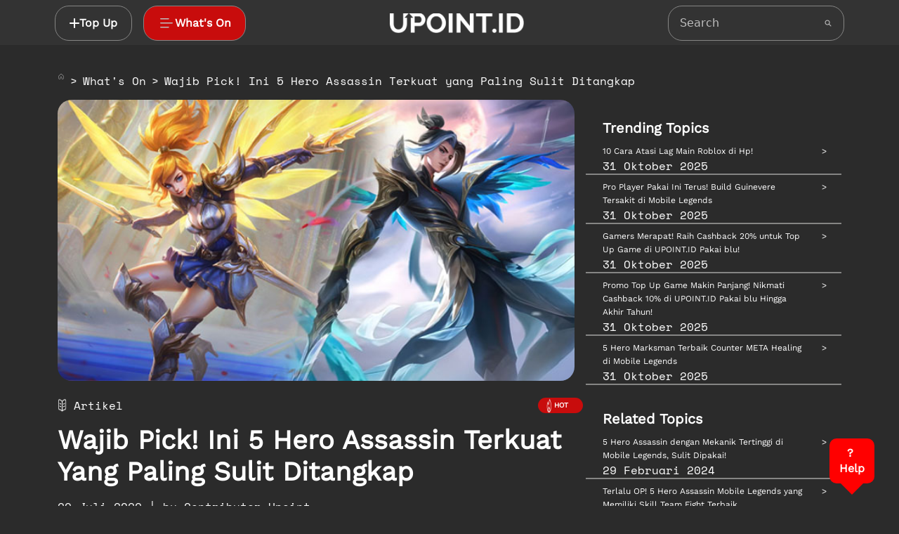

--- FILE ---
content_type: text/html; charset=utf-8
request_url: https://www.google.com/recaptcha/api2/anchor?ar=1&k=6LfqRoQqAAAAAIUPqdRdKs6mlzYsS-shMEWJ4wK4&co=aHR0cHM6Ly91cG9pbnQuaWQ6NDQz&hl=en&v=naPR4A6FAh-yZLuCX253WaZq&size=invisible&anchor-ms=20000&execute-ms=15000&cb=31odfxz2ve0a
body_size: 45332
content:
<!DOCTYPE HTML><html dir="ltr" lang="en"><head><meta http-equiv="Content-Type" content="text/html; charset=UTF-8">
<meta http-equiv="X-UA-Compatible" content="IE=edge">
<title>reCAPTCHA</title>
<style type="text/css">
/* cyrillic-ext */
@font-face {
  font-family: 'Roboto';
  font-style: normal;
  font-weight: 400;
  src: url(//fonts.gstatic.com/s/roboto/v18/KFOmCnqEu92Fr1Mu72xKKTU1Kvnz.woff2) format('woff2');
  unicode-range: U+0460-052F, U+1C80-1C8A, U+20B4, U+2DE0-2DFF, U+A640-A69F, U+FE2E-FE2F;
}
/* cyrillic */
@font-face {
  font-family: 'Roboto';
  font-style: normal;
  font-weight: 400;
  src: url(//fonts.gstatic.com/s/roboto/v18/KFOmCnqEu92Fr1Mu5mxKKTU1Kvnz.woff2) format('woff2');
  unicode-range: U+0301, U+0400-045F, U+0490-0491, U+04B0-04B1, U+2116;
}
/* greek-ext */
@font-face {
  font-family: 'Roboto';
  font-style: normal;
  font-weight: 400;
  src: url(//fonts.gstatic.com/s/roboto/v18/KFOmCnqEu92Fr1Mu7mxKKTU1Kvnz.woff2) format('woff2');
  unicode-range: U+1F00-1FFF;
}
/* greek */
@font-face {
  font-family: 'Roboto';
  font-style: normal;
  font-weight: 400;
  src: url(//fonts.gstatic.com/s/roboto/v18/KFOmCnqEu92Fr1Mu4WxKKTU1Kvnz.woff2) format('woff2');
  unicode-range: U+0370-0377, U+037A-037F, U+0384-038A, U+038C, U+038E-03A1, U+03A3-03FF;
}
/* vietnamese */
@font-face {
  font-family: 'Roboto';
  font-style: normal;
  font-weight: 400;
  src: url(//fonts.gstatic.com/s/roboto/v18/KFOmCnqEu92Fr1Mu7WxKKTU1Kvnz.woff2) format('woff2');
  unicode-range: U+0102-0103, U+0110-0111, U+0128-0129, U+0168-0169, U+01A0-01A1, U+01AF-01B0, U+0300-0301, U+0303-0304, U+0308-0309, U+0323, U+0329, U+1EA0-1EF9, U+20AB;
}
/* latin-ext */
@font-face {
  font-family: 'Roboto';
  font-style: normal;
  font-weight: 400;
  src: url(//fonts.gstatic.com/s/roboto/v18/KFOmCnqEu92Fr1Mu7GxKKTU1Kvnz.woff2) format('woff2');
  unicode-range: U+0100-02BA, U+02BD-02C5, U+02C7-02CC, U+02CE-02D7, U+02DD-02FF, U+0304, U+0308, U+0329, U+1D00-1DBF, U+1E00-1E9F, U+1EF2-1EFF, U+2020, U+20A0-20AB, U+20AD-20C0, U+2113, U+2C60-2C7F, U+A720-A7FF;
}
/* latin */
@font-face {
  font-family: 'Roboto';
  font-style: normal;
  font-weight: 400;
  src: url(//fonts.gstatic.com/s/roboto/v18/KFOmCnqEu92Fr1Mu4mxKKTU1Kg.woff2) format('woff2');
  unicode-range: U+0000-00FF, U+0131, U+0152-0153, U+02BB-02BC, U+02C6, U+02DA, U+02DC, U+0304, U+0308, U+0329, U+2000-206F, U+20AC, U+2122, U+2191, U+2193, U+2212, U+2215, U+FEFF, U+FFFD;
}
/* cyrillic-ext */
@font-face {
  font-family: 'Roboto';
  font-style: normal;
  font-weight: 500;
  src: url(//fonts.gstatic.com/s/roboto/v18/KFOlCnqEu92Fr1MmEU9fCRc4AMP6lbBP.woff2) format('woff2');
  unicode-range: U+0460-052F, U+1C80-1C8A, U+20B4, U+2DE0-2DFF, U+A640-A69F, U+FE2E-FE2F;
}
/* cyrillic */
@font-face {
  font-family: 'Roboto';
  font-style: normal;
  font-weight: 500;
  src: url(//fonts.gstatic.com/s/roboto/v18/KFOlCnqEu92Fr1MmEU9fABc4AMP6lbBP.woff2) format('woff2');
  unicode-range: U+0301, U+0400-045F, U+0490-0491, U+04B0-04B1, U+2116;
}
/* greek-ext */
@font-face {
  font-family: 'Roboto';
  font-style: normal;
  font-weight: 500;
  src: url(//fonts.gstatic.com/s/roboto/v18/KFOlCnqEu92Fr1MmEU9fCBc4AMP6lbBP.woff2) format('woff2');
  unicode-range: U+1F00-1FFF;
}
/* greek */
@font-face {
  font-family: 'Roboto';
  font-style: normal;
  font-weight: 500;
  src: url(//fonts.gstatic.com/s/roboto/v18/KFOlCnqEu92Fr1MmEU9fBxc4AMP6lbBP.woff2) format('woff2');
  unicode-range: U+0370-0377, U+037A-037F, U+0384-038A, U+038C, U+038E-03A1, U+03A3-03FF;
}
/* vietnamese */
@font-face {
  font-family: 'Roboto';
  font-style: normal;
  font-weight: 500;
  src: url(//fonts.gstatic.com/s/roboto/v18/KFOlCnqEu92Fr1MmEU9fCxc4AMP6lbBP.woff2) format('woff2');
  unicode-range: U+0102-0103, U+0110-0111, U+0128-0129, U+0168-0169, U+01A0-01A1, U+01AF-01B0, U+0300-0301, U+0303-0304, U+0308-0309, U+0323, U+0329, U+1EA0-1EF9, U+20AB;
}
/* latin-ext */
@font-face {
  font-family: 'Roboto';
  font-style: normal;
  font-weight: 500;
  src: url(//fonts.gstatic.com/s/roboto/v18/KFOlCnqEu92Fr1MmEU9fChc4AMP6lbBP.woff2) format('woff2');
  unicode-range: U+0100-02BA, U+02BD-02C5, U+02C7-02CC, U+02CE-02D7, U+02DD-02FF, U+0304, U+0308, U+0329, U+1D00-1DBF, U+1E00-1E9F, U+1EF2-1EFF, U+2020, U+20A0-20AB, U+20AD-20C0, U+2113, U+2C60-2C7F, U+A720-A7FF;
}
/* latin */
@font-face {
  font-family: 'Roboto';
  font-style: normal;
  font-weight: 500;
  src: url(//fonts.gstatic.com/s/roboto/v18/KFOlCnqEu92Fr1MmEU9fBBc4AMP6lQ.woff2) format('woff2');
  unicode-range: U+0000-00FF, U+0131, U+0152-0153, U+02BB-02BC, U+02C6, U+02DA, U+02DC, U+0304, U+0308, U+0329, U+2000-206F, U+20AC, U+2122, U+2191, U+2193, U+2212, U+2215, U+FEFF, U+FFFD;
}
/* cyrillic-ext */
@font-face {
  font-family: 'Roboto';
  font-style: normal;
  font-weight: 900;
  src: url(//fonts.gstatic.com/s/roboto/v18/KFOlCnqEu92Fr1MmYUtfCRc4AMP6lbBP.woff2) format('woff2');
  unicode-range: U+0460-052F, U+1C80-1C8A, U+20B4, U+2DE0-2DFF, U+A640-A69F, U+FE2E-FE2F;
}
/* cyrillic */
@font-face {
  font-family: 'Roboto';
  font-style: normal;
  font-weight: 900;
  src: url(//fonts.gstatic.com/s/roboto/v18/KFOlCnqEu92Fr1MmYUtfABc4AMP6lbBP.woff2) format('woff2');
  unicode-range: U+0301, U+0400-045F, U+0490-0491, U+04B0-04B1, U+2116;
}
/* greek-ext */
@font-face {
  font-family: 'Roboto';
  font-style: normal;
  font-weight: 900;
  src: url(//fonts.gstatic.com/s/roboto/v18/KFOlCnqEu92Fr1MmYUtfCBc4AMP6lbBP.woff2) format('woff2');
  unicode-range: U+1F00-1FFF;
}
/* greek */
@font-face {
  font-family: 'Roboto';
  font-style: normal;
  font-weight: 900;
  src: url(//fonts.gstatic.com/s/roboto/v18/KFOlCnqEu92Fr1MmYUtfBxc4AMP6lbBP.woff2) format('woff2');
  unicode-range: U+0370-0377, U+037A-037F, U+0384-038A, U+038C, U+038E-03A1, U+03A3-03FF;
}
/* vietnamese */
@font-face {
  font-family: 'Roboto';
  font-style: normal;
  font-weight: 900;
  src: url(//fonts.gstatic.com/s/roboto/v18/KFOlCnqEu92Fr1MmYUtfCxc4AMP6lbBP.woff2) format('woff2');
  unicode-range: U+0102-0103, U+0110-0111, U+0128-0129, U+0168-0169, U+01A0-01A1, U+01AF-01B0, U+0300-0301, U+0303-0304, U+0308-0309, U+0323, U+0329, U+1EA0-1EF9, U+20AB;
}
/* latin-ext */
@font-face {
  font-family: 'Roboto';
  font-style: normal;
  font-weight: 900;
  src: url(//fonts.gstatic.com/s/roboto/v18/KFOlCnqEu92Fr1MmYUtfChc4AMP6lbBP.woff2) format('woff2');
  unicode-range: U+0100-02BA, U+02BD-02C5, U+02C7-02CC, U+02CE-02D7, U+02DD-02FF, U+0304, U+0308, U+0329, U+1D00-1DBF, U+1E00-1E9F, U+1EF2-1EFF, U+2020, U+20A0-20AB, U+20AD-20C0, U+2113, U+2C60-2C7F, U+A720-A7FF;
}
/* latin */
@font-face {
  font-family: 'Roboto';
  font-style: normal;
  font-weight: 900;
  src: url(//fonts.gstatic.com/s/roboto/v18/KFOlCnqEu92Fr1MmYUtfBBc4AMP6lQ.woff2) format('woff2');
  unicode-range: U+0000-00FF, U+0131, U+0152-0153, U+02BB-02BC, U+02C6, U+02DA, U+02DC, U+0304, U+0308, U+0329, U+2000-206F, U+20AC, U+2122, U+2191, U+2193, U+2212, U+2215, U+FEFF, U+FFFD;
}

</style>
<link rel="stylesheet" type="text/css" href="https://www.gstatic.com/recaptcha/releases/naPR4A6FAh-yZLuCX253WaZq/styles__ltr.css">
<script nonce="kedaPYwF166SfsNU9Hdx2A" type="text/javascript">window['__recaptcha_api'] = 'https://www.google.com/recaptcha/api2/';</script>
<script type="text/javascript" src="https://www.gstatic.com/recaptcha/releases/naPR4A6FAh-yZLuCX253WaZq/recaptcha__en.js" nonce="kedaPYwF166SfsNU9Hdx2A">
      
    </script></head>
<body><div id="rc-anchor-alert" class="rc-anchor-alert"></div>
<input type="hidden" id="recaptcha-token" value="[base64]">
<script type="text/javascript" nonce="kedaPYwF166SfsNU9Hdx2A">
      recaptcha.anchor.Main.init("[\x22ainput\x22,[\x22bgdata\x22,\x22\x22,\[base64]/[base64]/[base64]/[base64]/[base64]/KHEoSCw0MjUsSC5UKSxpZShILGwpKTpxKEgsNDI1LGwpLEgpKSw0MjUpLFcpLEgpKX0sRUk9ZnVuY3Rpb24obCxDLEgsVyl7dHJ5e1c9bFsoKEN8MCkrMiklM10sbFtDXT0obFtDXXwwKS0obFsoKEN8MCkrMSklM118MCktKFd8MCleKEM9PTE/[base64]/[base64]/[base64]/[base64]/[base64]/[base64]/[base64]/[base64]/[base64]/[base64]/[base64]\\u003d\\u003d\x22,\[base64]\\u003d\\u003d\x22,\x22al8gwp/CpMOmC8Kuf8KJW2saw6DCjyUODBY/wonCmQzDqMKjw57DhX7CncOmOTbCgsKYDMKzwqPCnEhtScKzM8ORdMKvCsOrw5jCpE/CtsKsVmUAwoVHG8OAKlkDCsKUB8Olw6TDmMK4w5HCkMOSCcKAUzV1w7jCgsKDw5x8wpTDsWzCksOrwqbCg0nCmTbDqkwkw4TCsVV6w77CvwzDlWBPwrfDtFHDksOIW1PCucOnwqdDZcKpNFklAsKQw5Nzw43DicK4w4bCkR84S8Okw5jDu8KHwrx1wrE/RMK7SFvDv2LDncKjwo/CisKcwphFwrTDhnHCoCnCq8Kww4BrfW9Ye2bCom7CiA/ClcK5wozDn8OfHsOuXsOXwokHP8KvwpBLw7JRwoBOwrRkO8Ozw73CtiHClMKhRXcXGcKLwpbDtAppwoNgR8KnAsOnWxjCgXRqBFPCugpxw5YURsKKE8KDw5XDnW3ClQHDgMK7ecOEwpTCpW/CoHjCsEPCgTRaKsKXwrHCnCUIwq9fw6zCv2NADUc0BA0iwrjDozbDiMOjSh7CicO6WBdbwoY9wqNNwoFgwr3DkUIJw7LDpx/Cn8OvGG/CsC42wqbClDgpKUTCrAUEcMOEUljCgHEhw67DqsKkwqMNdVbCm10LM8KTL8OvwoTDlyDCuFDDt8OcRMKcw6zCscO7w7VfCx/DuMKvVMKhw6RsOsOdw5sewqTCm8KOC8Krw4UHw44rf8OWf2TCs8O+wqt3w4zCqsKHw7fDh8O7IDHDnsKHGi/CpV7ClWLClMKtw4Q8esOhbHZfJS9cJ0ELw53CoSEgw6zDqmrDlMOswp8Sw7LCpW4fHD3DuE8xLVPDiD0Pw4oPOQnCpcOdwpDCjyxYw6Zlw6DDl8KKwqnCt3HCn8OIwroPwpjCj8O9aMK8AA0Aw7wxBcKzX8KFXi5+cMKkwp/CkS3Dmlptw5pRI8Klw4fDn8OSw6h5WMOnw63Cg0LCnlUUQ2QTw4tnAlvCvsK9w7F2GChIRXEdwpt7w6YAAcKVHC9Vwpgow7tiVxDDvMOxwqF/w4TDjn1kXsOrXVd/[base64]/DqWFQwpY/DgbCrcKFw7JJK8KgQWVmwqg5ZcOLwpHClmsmwo/CvWnDo8Oaw6kZNhnDmMKxwoA6WjnDtsOgGsOEasOvw4MEw5c9Nx3DvMOPPsOgCcOSLG7DjWxvw7PCncOhPH/Cg2XCigRrw5PCgAQ3HMOMB8OIwrbCtFAEwoLDiUPDgE7Ci0jDm3DCuRrDr8Kdwo07BsOJc0DDqg/DocOXacOlZErDlXzCjFDDnQzDncOECS1XwoZtw6vCvMKpw4/Dk0/CjMOXw47CvcOYVyfChxzDo8K8AsOkWsOCdMKDUsKowrXDlMOxw51hTBnCjxnCisOrd8KmwprCk8OpHXQNfMOxw6ZWeD8uwqpdKCjCnMONNcKZwq0FdsK/[base64]/CoMKCI0PCiU/[base64]/WE3Dk3nDjsOUCMKHwqZGw7HCksOSw4fCpcKSIT/DucO6IVvDgMOsw7zCjcKGX07ChMKpfcKBwrs2wqjCtcKjSCPCilBUQsKxwqrCjgzCnWBxVlDDhcO6flXCv1LCmsOvJwkyOnLDkyTCu8Koey7Dj1/DgcOgdsOww7osw5rDrsO+wqtGw5bDgQFnwqDClC/ChjHDkcOvw6sBWQHCscK3w7vCjznDvcKJM8Oxwq80GcOANE/CssKmwoPDmnrDsXxkwoFRGl8sSGQDwr02wqLCn0lOFcKRw4RaWsKYw5fCpMOewpbDkCZhwogkw4kOw5lRZhHDsRA9EMKHwqnDgCDDuxVPH2HCm8OVLMKEw5vDiX7Chmdsw6k3wpnCuBzDmibDjMO5PsOwwrAzCHnCv8OHP8K8QcK+dMOdVMOZMcKzw4/CunFOw6FrcHMdwoZwwqY8PwYBOsKScMOzw6zDqcOvJBDCn2t6WB/ClR3CknjDvcKdTMKbClzDp1oeZMKLw4/CmsKHw6QrfGNPwq0dQRzCj0tpwrFbwq54wqbCiybDjsKVwqvCiEbCpUgZwpHDgMKMJsO1BmrCpsKOwr00w6rChTVTDsKFOcK+w4waw6ADw6QCRcK4FwkBwprCvsKKwq7CjWfDisKUwoAnw64Ee0guwoA/c3AVVcK3wqTDsAzCl8OdBMO3wqJ5wofDnhh3wr7DicKUwppJKMONWMKqwr1ww73DkMKsG8KqDSQawooHwozCgcKvEMOBwpvCocKCw4/CgwQoIMKBw5o2NSRnwo3CmD/DmwTCj8KXV2rCugnDl8KLEjNcXRgEYsKqwrBxwrdUKhbDs0ZDw4nClghlwoLCmw/DisOjegBBwqNQUHE8w45AecKMfMK7w4ZsSMOoNjjDoXpqbzrDgcOJUsKXbFtMSDzCocKMLFbDrSHCllHDuTslwobDj8KyfMOMwo/CgsOkw63ChRc5wobCsHXDpnXDn15Nw7A+wq/DgMO/w6nCrMOOfcKuw6XCgcO5wpfDiWdQVjnCtMOYSsOlw4Vef2BBw5FlB1bDgsOFw7XCicOaFgfChzjDhX7CgcO1wqEBEijDksOUw5d8w77DikwIDsK/[base64]/DnMO2wpzDrWomYcOVwqLDh3nCkjduCMKCcljDq8K7UDjCgRzDhsKSEcOFw65REiDCkxjCuTBZw6TDvULCksOCwp8KVRZRRw5gBhwRGMK1w5tjUWDDlMORw5XDlMKQw6fCjWrCusOcw6XDh8O2w4gkZVnDukUGw67ClcO8X8Osw5zDjm/[base64]/CtyZqXsO/fcKkJsOqwq5swr8YWMOaw43CisO0WV7DhcKzw5jCucK2w6IEw7cpSGMowqvDum4IOcKhH8KzdsO1w6srUifCm25aHkF3w7jCksK8w5RWTMKNDnVBPiIxYcOFeiMaA8OeDMOYFWMcb8K5w77ChsOyw4LCu8KTaFLDhMKiwoHDnRIGw6tVwqTClhXCjlzDqsOswo/ChEgBUU5JwpZ8CDnDiEzCtjNLDFRaMMK1Q8KkwpLCpHw2LRnClMKrw4HDoR7DusKDwp7CtBpdw5Bme8OMERpeasKaTMOXw4nCmCfDpHwmGWvCtsK2MD1ecX1Fw5TDmsOpO8OPwookw64SFFlpfcOXAsKqwrHDpsKhNMKjwok4wpbDgDnDo8Oww7bDsmMbw6UAw5/Dq8KzGGMMHMOnP8Kjf8OGwp54w7YpMifDn0QZUMKxwooAwp/Dq3bCmg/DtkfCt8ObwpXCmMKkZggsYsOMw67Cs8Orw7rCjcORA0jCu3zDmcOWWMKNw4B/wrvClcO8woBbw41cSjEvw5XCjsOWJcOkw6hqwqjDnVXCpxvCvsOmw4XDhcO0ZsKYwphww6zDqMOcw5VKwrfDngTDmizDl2oWworCgEfCnTYofMKrQcOnw7Bzw5XDlMOETMK4FHVsbcOtw4bDjsOiw4zDmcKbw4nCicOOAsKIUQHCtV/[base64]/CgcKZw5ZIO8Olw7vDqsOmJEjDjQvDsH/DhHMQK0HDlcKfw5JmKm3CmmZMOkYvwpJmw6jCjBl/Y8Opw65xJ8OgTDpww7ZmbcOKw6Uiwq4NNjpBTsKtwoRAZ2PDhcK/CsK3w54tHsOrw58AakrDoF3CkTzDiQrDnm9xw60oHcOmwpk0w7Fxa0vDjsOoB8KKw4PDgljDkB5zw7HDsU3CpHTCv8Kqw6jCqGkYW1zCqsOFwrUmw4h0KsKzbGjCrMK+wrvCsgIMDkTCgsO6wq11Ek/DssOBwr9wwqvDv8OMTid9GsK3wo5CwozDqsKnFsKKw5vDocOKw4IaAWd4wqDDjC7CjMKTw7HCuMKDN8OAwrLChjFww5XCkHUbwoXCsVYywrMtwoXDm3MQwp0iw4/CoMKHfjPDg0DCn2vCjikfw6DDthfDpV7DiWnCpsKvw6XCgF5RX8Ovwp/[base64]/EcOqecO0eA5iwprCp8Olw5PCscOZH8Krw7DDrsO6G8KSDmbCoxrDsB/DvlnDksO8w7vDkcOzw6/DjilIYHN2dsKPwrHDtgdYw5ZIPjPCpzPDl8O/w7fDkTnDlFTCh8Kxw7zDnsKiw47DiyMidMOnS8KtLRnCiw3CuTnClcOjZDLDrjEWwp0Ow4fCrsKAV1VSwr5jw7DDgzjCmXDDmEjCu8OHd1HDsE1rZhgMw4RIw43CiMOMfglBw7Y4aQknZVQhBDvDusKswrLDi1XDpGFKbgp9w7HCtnPDlALCnsK/[base64]/ChGjCiMOdwocMH8KIwrHDnMK9cArDt8KMZ2LCoQB6wqzDqnxZw4dWw48/w4s9w4TDmsONHsKyw7NKaR4ne8Ocw6lkwrQ7dhVCFAzDo17Chlduw4/[base64]/w7PDq8KOE8OOw7otQgxHF8K7FWDDpE/DpBfDkcOkJg0BwpMgw4U3w4vDljJrw63Dp8KWwrUzBsO4woDDqgMtwpV4Th7Dn00pw6dlFDB/XxXDgSB4AUEPw6djw65Fw5nCsMOnwqbDuFDDnmhmw6/[base64]/DscO4LMOeXcOhYsKeWT/DvhwDTMKQN8Oww7DDsBdECMKdw6NwJgDDosOAwoTDu8KtDWFDw5nCsUnDvUBhw4Qmw4ZlwpbCnxIHw5MBwq9Vw4PCpsKEwpxPFRwqCHAvJ2nCt33CkMOFwq9+w4EWIMOuwqxKGRBZw50Ew73Cm8KCwopyOF7DvcKxXsO/UcO/w6bCuMOKNFnDjQcsasKHQ8KawpTCqERzNRx4NcO9dcKbM8KYwr1gwpzCusKsJ3/Dg8OSwroSwolRw5jDl0sew7pCfFoCwoHCrGkufG8/[base64]/CssKBf1hAS8Kww5AbwqUDSMOdw4xGw6kJRcKOw6lSwpd9L8Ovwr0Ww4HDrXPDqGLCg8O0w7cJwrbCjHrDmFctScKOwqgzwqbCqsKNwoXCmG/ClMOSw4NjRz/CpcOrw4LChHvDq8OywoLDrz/CtMOqccOGYDEwCWvCjBDDrsKhKMKZFMKWPUkvQXtSw6Yhw5PCk8KmCcOsNcKsw65wdQEqw5ZaPxrClRxdbwfCmDvDlMO6wrnCr8OcwoZVJlLCjsKswqvDqDoPwrcdUcKiwr3DsUTCrSlrZMOHw7QOYUIuCcKrNMKDIGrDgVPChR9nw53CiWM6w6XDkwJXw5/[base64]/CnWTDryrDn8KBw4DDulJySsK8ecOwNFFSdsOKwqY8wpowQm/[base64]/CqxUcWloVV8OiAcOXwok1worDtg3DuyJpw5DDm3EDw4/Cgic4H8OQw65cw7HDq8O2w67ClMKUHcKtw4HCiFEhw59Fw6hHAcKBFsKvwp8qV8OswooiwqcQRsOUw6UfGSvDlcOpwpE/woAKQ8K5fcO7wrTCicOQahJ/USbCthvCvHnDqcKufcOgwpDCs8O8RA0YQyDCnx0QLDhkEcOAw5QpwocyRXcYDsOMwoIYQ8OLw4xSTMO3woMhw5XClXzCjSILSMKqwrbChMOkwpLDmsOjw7vCsMKBw5/CmcKRw49Gw5JIA8OdMcKNw4Jpwr/CqyVPdEcPccKnPzx3O8KVOCDDrGVgV1EfwojCn8Okw57Cr8Kla8OKRcKJZlhswpdkwqzCrVw/bcKqf13Cl3TCnsOxP0zCgsOXHcORTVxfKsK3fsOzBifChRx7wpRuwoo7ZMK/w7rCtcKuw5jCl8OIw5ICw6lrw5nChXvCssOEwoXChxrCvsOswoxWesKvND7CjMOQLcKUYcKLwo3Dom/DscKPbcKaHV4Sw6/[base64]/CtsOKwqMbwrnDm2bDksKBDMKXNUvDqMKOfMKIwq7CiAbCnMObTcK0SmbCpznDssO9KynCnH/DvMKMTMKwKEgkZ1hPe0HCjsKDw7YLwqp4Hjlkw7zCpMKLw4jDscKpw7DCjTUQNMOBICLDviNvw7rCtcOdZ8O4wr/[base64]/CugTCucOAw6HCpsOrXMOOIlTDtMK6w7nCnTwAZ3/Dj33Dhj/DjsKJdkJ/YsKUPsO3F34/XxkBw5x+TR/CrlF3P11Nf8ORU3nClMODwp/CnjkVDsKXayjCvhbDsMKBIHZzwrVHEkPCnlQ9wqzDkjzCicKkbT/CtsOtwpglEsOXKsO4f2zDlBU2wqjDvATCvcOmw7vDocKMGn08wpZbw7MkGMK9DcO/wqjCj0JFw5rCth0Ww67DiUnDu1J4wrgvXcO9c8KswooCJjTDlhAbc8KQXEbDn8KKwpNtw41Kw7YLw5nDvMKtw7vDglDDm24cGsOwaiVHbUPCoFNZw73DmAPCg8OoQgJ8wotiPE1YwoLCisO4H2LCq2cXS8OXFsKRI8KESMOGw4xuwrPCr3pPGFPCg3zDjCPDh1UMV8O/[base64]/Dlz3ChcKLSkfDvcO8acKDw6NpSRIeQSPDhcOHbx7Dmhg4DxNwfUjDq03Dl8K3AMOfAsKPEVvDkzfCphXDh3llw7sGacOJdsOVwp3CtmsSTjLCg8O+Kyd1w5BzwqgIw7E/BA4uwqoqPXTDoRrCl0J9wqDClcK3wo9Zw73DpMOZdFQxDMK6UMOAw7xfV8K5wodTJVljw47CmiwiGMKCW8K4I8KXwoANe8Oww57Cuy0DGB1TR8OKA8OTw50zLm/DmEEnJcOBw6zDj1PDuRFTwqLDny3CvMKZw4TDhDF3fCdRGMO2woQTH8Kkw7fDt8KowrvDrwc+w7RzaFFsBMKQw5PCuS9udsKQwp3Dl1ZuET3Cig4RHsO/N8KBYSTDqcOoRcKFwpQ/[base64]/w6DDmcKeNxvCr8OQbMK7wq7DghTDhMKCZMKePkt1bCodJ8KMwqzCqHHCjcOaAMOUwp7CmV7Do8OswognwrMnw78xGMKvMmbDg8O8w7rCqcOrw6gEw58KCjHCkE0wasOJw6/CsUHChsOsZsOndcKhw5Nhw6/DuTzDkEp2ZsKzTcOrV0c1MsOpfcO0wrIFMMKXcn/DjsOZw6/CpMKQd0nDgFcSbcKKNB3DssKcw4wOw5BFOy0rbMKWHMK/w4zCi8OOw5XCk8OWwpXCr2LDqMKaw5xXBDDCuF7CucOpcsOrwrvCllFHw63Dpw8LwqzDhlDDhSMbcsK9wqE7w6xvw73Ct8Krw7nCv2xSdSTDoMOCVUJqVMKow7F/[base64]/w797wo3Dgl3DrW/CtMOXw4PDrSHDtsOeaAbDtFFswpQmccOiHF7DqnrCl3tFP8ObECbCgjpCw7fDlig6w57DuA/[base64]/CuWbCmsKkH8OBwrxAe8O4Y23Cl8KIAE9PGcOECkXDhsO5Tj3Ck8Kiw7bDt8OiRcKDOMKCPn0/AXLDucKHIwHCosKFw6bCicOMYH3CgzkJVsKoNX/DpMO/[base64]/DksKTw4NqSsKRwrvDpQE0PMKpw6FOw5Qxwpl4wq93EcKKVcOGPcOyByoIUBhUWCjDkT7DvcKMVcOhwotLfBsaL8ODwq/Dkz/DmVRlX8K5w5TCt8OswoXDg8KnFcK/w5jCsgbDp8Otwo7DrTVSf8OjwqJUwrQFwqBRwpsbwpt1wqNOWHp/C8OTYsKMw78Rf8K7wqXCq8Kpw7PCocOkBcK4LEPDrMKDUzVuA8OTVAHDh8KWT8OUBgZWGMOqBlNPwpTCuT8AesKEw78gw5LDgMKSwrvCrcKTwpzCkBjCh0DCpMKkJDMCQi8mworCnG/[base64]/wpdZL8KLwpDCl8O8KyQ/[base64]/DqcKXVsOxw6YqwoF6w5XCkMOcR8KVw5Bxw5LDtsOdFlHDimZtw5vCicKDZS/Cgx3DvMKMXcOiDA7DmcKER8OMGwYAwo0rTcKgdHgIwoQSdSAnwoEPwrxLCMKKDsOCw51EWVfDtlzDowoZwrrCtcKXwoJST8OQw5XDsF7DiCXCn3NtJMK3w5/CjknCu8OlB8K0P8O7w5cdwr5DAWlFPnnCrsOnNB/CmsOtwqLCqMOCFmgrZ8KTw7gPwojCl0xxehprwpQ7w4xEBUtJUMOXw7ppGlDClVrCvQolwpfDtMOWw44Ww57DqCdkw6fCvMKBSsO+SWERA1orwq/DkDPDpyp+F0DCoMO+TcK4w5AUw61hOsK4wpjDmS/DmTFHwpMkTMOxAcK0w7zCsg9Cwp1rJALCgMOywqnDqEPDnsK0wqATw4dPN0nCr0UZX2XCl0vCmsKYP8ORDsK9w4HCrMOWwoErOcKGwpsPag7DvcO5HS/CgGJZKV7ClcOGw5nDrMKOwqBWwrjDrcKfwqJlwrhKw5QBwonClxtKw6VtwpoMw7ItP8KCd8OLRsKxw5dsCcO7w6Imf8OKwqYkwrdxw4cRwqXCvcKfM8O2w5HDlBI4wocpwoI7ZlFgw4DCh8OrwpvDkDzDnsOVG8K1wpobJcO0wpJBcVrCjsO/w5vCrDDCisK8E8Ofw7XDpWjDhsK4woQ8w4TDlzdjaDMnS8OGwrUrwoTCmsKuVsOgw5fCucKlwpvDq8OABQJ9JsK0McKUSyo8E2nCqiV2wqc3WA7DvsO8F8OzXsK8wrkewrbCrz5bw73CisK/[base64]/wr8MMsKaw4zDs2jClsO8w4NrwpfDs8KHasKpbWXDkcO5w4/[base64]/C8Kfw4ZYwr7Dth3CgVHCtDrCrn/ChUvDlsKtMFsmw5Nxw7IkMsKHdcKgEg9xNDDCqz/DlRfDrHrDjHnDj8KPwrVJwrnDpMKdMk7CohLCucKePwTCkl/DusKZw7AfGsK1QkEzw5nClTrDpxLDjMOzQsOdwqPCphpcGSTDhQfDmiXClhIFJxLCn8Opwqkpw6bDmsKpRTHCtxR0FFDClcKiwoDDuBHDmcOLD1TDi8OcXSNHw48IwonDt8ONYh/[base64]/OiBWOD3DmzlRwpPDv8KJWBPDusO9AjpTFcOlw5LDhcKPw7DCgCzCj8OBDFHCgMO/w7QVwqLCsBzCn8OcD8ORw4gnBUoZwonCgyBIbCzDsikTdzM+w40Gw63Dn8O9w6snPzkhGTUjwpzDrUfCqiASFsKUKATDrMO2YijCuBnDosK+bh11UcKew5DDnmIdw67DnMO9XsOLw6XCl8O/w6Fuw5TDhMKAZjjCnmpSwrXDpMOvw6s2bwbDrsOWVcOEwq8xL8O6w53ChcOyw5DCgcOFEMOqworDpMK+MQhdYlFDGEJVwp4RaUNYQEl3FsK2HMKdXF7DsMKcF2E2w5TDpjPChsK5M8OjB8OKwpnCl0B2VS5FwosXQ8KFwo4gJcOgw4jCjR/[base64]/dHJ2wovCgMKgThtLwpRpb8KHw4XChBHDisKkfg/Cr8K1wqPDtcObw7FvwoLCoMOoVGgNw6DCpXLCli/DvmIXYz4aQC0/wqHDm8ONwoYTw6bCg8KmY3/[base64]/fsOcw6/Dg1HCmnJ1wqPDosOyCDXDrFUKagDCj2I3CjBrTW/CsUR5wrI3wr8hWwp2wq1FLMKQRsKAC8O2woHCq8O/w77ChD3CkR5JwqhZw5wxAh/[base64]/[base64]/LA/DjmrDgxUIA8KmMyHDjcO+w5c/[base64]/DoyZywrrDpMOSHW3CgjDCocOQDMKSbsKjBMOCwpvCnE0xwr1DwpjDnn/DgcOpHcOjw4/DkMOLw49Vwp1YwpRgEjfCvMOpHsKILsKQfnbDoQTDv8OOw43CrH43w4YCw6bDv8OBw7Vaw7TDpsOfa8KjcMO8YsOBSmDDulJ5wozCrVNMVgnCnsOoRVJfFcOpFcKBw7dHQnPDq8KMK8KHei/DqXnCucKTwpjCmHt7wqUAwrRbw73DjCjCsMKnMTsIwoocwozDu8KYwpDCj8OGwqxewpbDlMKPw6/[base64]/[base64]/[base64]/CtsKARsO5d8KNZsKhDkrCu1LDnMOuOcOPODgjwo1LwoLDvEPDrjUPHcKHGHjDn38AwqYSV0fDqSzDsVvCknnDk8OMw6/DtsOqwo7CvyTDnHLDhMOFwrpUJ8KFw5IOw6fCnWFgwq5tCxTDkFrDiMKJwoQ3ImbCsyfDucKWVm3CoXpDHkExw5Q1TcKuwr7Ck8OyRcOZQioHPAAjwqQTw4vCgcK7e0N6a8Orw64Tw78Dcy8qWC7DscKyYjU9TELDuMOZw4rDuH/ChsO3JwZ/K1XDtcOkJR7DosOpw4/DiFnDki4qIcKvw4lqw7vDkyI/wqrDtlZ0KcOBw5Z5w4Z/w4ZVLMKwM8KrBcOpX8KawqUpwrwtw4kNVMOmb8O2UMKSw7DCicKqw4DDnDRZwr7Dq2UbKcOWe8Kga8KkXMOjJw5TYsKSwpDDqcOZw47DgsKzfCl7LcOTAF8Kw7rCpcKNwpPDncKKP8O9Lg9uUAAFSUVldMOddMOMw5rDgMKmwp1Vw4/CssOAwoZLTcOIMcO6NMOgw74cw63CssOqwoTCv8OqwpApG3fDvnXCvsOeS3HCgMK1w4zDlDvDoEjCv8O6woB4B8OiXMOgw7zCogjDhy5LwrnDlcKPa8O7w7fDvsO/w54lHMOrw7XCo8OUcsKLw4VYesKmLRjDjcK1w6XCoxUkw7rDsMKpbmrDsVvDgcOEw6dyw4d8NsKQw5F9ccOoeBXCpMKAGRTCgG/[base64]/wo0TwqgLw73ClzLDucOGCMKXw5BFw6vCkMKYW8K0w4rDriVtTivDpz/[base64]/CnRIewp7CtXNnwqUfw41ew7XDgMO0woYud8KrEFIICUPClThnw69+IlNEw7/Cj8KRw7rDrWI0w7TDu8OIJwHCt8Ogwr/DhsOGwrLCkVbDu8KVBMKyFsKTwqzChMKGw7/CmcKJw5/[base64]/Ct8OpwoXCmcOfHcKZw6/[base64]/Dm2snwpNGwo5JwrJAwq58wokDS1zDu3/DhMOFGwE4MRnCpsKYwpgvcXPCm8O8LinDqCrDvcKyHsK+BcKILMOHw6RWw7zCoH/Coi3CqwMlw5zDtsKxUxhCw4FSXcOURsOmwqFsA8OGZUBXYnJAw40MOgDCgQDDpMOyMGPDgcOiwpPDisK3Oh4DwqjCjcOnw5TCt1/CvlsOfRViIcKzN8KnLsO+ZcKPwpofwrnCsMOyLcKwdQPDlWlZwpAsTsKawr/[base64]/DqMOMwrcXH8Kkw7rCtCcMNkbDhCt+T2bDuUcww7HCn8O5w5d9aBM1AsOYwqLDqMOVSMKVw6BMwqUSY8Kvw71NE8OrKlAZdmhBwpLDrMKMw6vDrcKhbBAVw7QuD8KLMizCtTLDoMKywpcEEywXwpV6w7xoGcO/[base64]/Dk8KJwoAtFMOow7rDmmvCrlfCghx5eMOZa8O6cMOGHGQDFHtCwp8CworDpiocA8Oewp/CvsKxwpY+ccOIO8Knw6sOw7cSN8KCwoTDoSnDpCbCicKechXCmcK0D8OswpbCszEDASbCqXPDp8ODwpJ0Z8OYI8K/wohuw4JITlrCtsObGsKPNxpHw7rDuHVHw7RmWnnCjQ5Ow4V8wrNjw54LTCPCswTCrMO5w5LCu8Obw4bChF3CgcOJwrAaw5V6w40TJsKlOMKWPsOJWALDl8Oqw6rDlFzCk8KDwqxzw4jClk/CnsOOwqHDs8OdwoLCncOaS8KdbsOYJHcAwoBRw6orBwzCrmjDnjrCksOgw5QdZMOrVGAkwpwbHcOBLw8Cw6XCscKOw7/CrsK3w54NcMOCwr/DiyTDv8OQQ8OZLjTCvcKJSDvCrsOew6BUworCjcOewp0QFw/CkMKfEmU3w5/Cm1ZCw5/Dsz9lbn0OwptMw6tFVsO/CVnCo07DncOXwpTCth1pwqvDmMKrw6TCpMOcNMOZfnDCicK2wpvCgcOuw7RhwpXCphk7W09bw5zDgsKgAFs8GsKNw6dGMmXCqMOwNm7ColtEwp0/w5N/w6VFEQUew4/Dt8KyYhHDo1Yew7HCuzVVbcKKw5DCqsKEw65Ew4dZfMOAMnXCkzbDrhI8HMKjw7IHw4vDh3I/w65HasO2w4zCsMKlG3rDn3Zaw4nCv0ZrwoBMaljDhSzCtsKkw6LCtzHCrSHDjQBadcKjwq3CicK7w5nCrCMAw4LDoMOJfy/CuMKlw5jCksOdC0khwo3ChSk/Pk8Dw5/DgsOQwoPCg0BUJ1bDoDPDsMK3RcKrDnhYw43Do8KkCcKQwrVWw7V6w6vCvmLCtW0/JxvDpsKsUMKew7oIw7jDhX/Dk1k4w5DCjFrCpcOIAHk2XCJ0a2DDpyNkw6HDs0nCqsOmwrDDpErDg8OWNcORw5/[base64]/S3duOlTCncKbJn/Cg3U5wpwCw4ZDewkPGTnCisKJUyTCqMKZWcKdU8OXwpALecORWXY3w6/DkS3DoAIBw68IWAZQw603wobDpg/DtjE/[base64]/DhhDCmSLDisKcwrzCosO8w4IVwpg+w6vDrE3CncO0wqTCpwzDucOmCxg5w50/[base64]/DnhLDuTQawrPCisKFw6LCmRAJw4jDimbCisKjbsKDw5vDpMOGwoTDqEJtwoJzw4LCisK2RsKOwrTDs2M6UAsuUMKJwrBkeAUWw5xFOMKdw4HCvsOVKVbCjsO7VcOJf8OBKBYmwoLDscOtVnvCsMOQNGTCj8OhacKYwpd/[base64]/[base64]/wr7DsFUzaMO/HA90w7d0w5rCjRvDpkrDjU/[base64]/[base64]/ClRDCslRHWDg8w5DDq8Orw7VOwr8dw7nDg8KeGgXDsMKew6Y4wo8PJ8OGYSbCpsO7wqPCpsOVw73Dg1wdw5PDujcGw6EJRBTCjcO/CxUfBQoiYsONVcO8EEokOcKpwqbDgGlswpV4EFbDrHR3w4jClFXDgcKuPAFKw5fCnEhcwqLCvAZFfn/DlRTCgj/Cj8OUwqDDh8O4cH/ClV/[base64]/Uh8HTsKdJUg9woZFasKhw5PDpsKBcsKnwonDisOOwr7CvRJuwq9uwqEPw6HCjsO/[base64]/Ct3wfw4MpwqbDrcOCEMKlwrE9w79pfcO0w5lnwqYVw7bDjU3CmcKjw5xFDQdvw4c2JgDDjz7Dp1VBCwhnw7oQK21Ww5IiIMO/[base64]/DrlHDmj7CkcKaFAxLwrbDownCkcKCw6LDl8K5JTgTW8OiwpfCnQTDicKOa0VUw6MOwqHCh0DCtChcF8O7w43CqcO9Mm/DmMKHBhHDgMOIQQTCpcOAS3XCjGdwEMKKQsOjwr3Cj8KHwrzCknzDhsODwqFwWcO3wqtpwr3CiFHCrCrCh8K/IhHCmCbCosO9MmbCv8O5w5HChkBYLMOYVhLDrsKuQMOLdsKcw6AFw5tSwoPClcKzwqbDlsKOwogMwo3CmcO7wpPDsmjDtnc4BQJidzNSw4ZaesOHwqlMw7vDrHoBUH3Co3ZXw6AJwps6w6HDoTPDmnc+wrTDrGN4w5vCgD/DlXQawotcw74RwrEYZ2vCmcKgesOlwoPCuMOFwod2wqhNbTcdUDhMUVHCthQdfsOSw4XChg0+OCnDtil/HMKlw7DDssKwasOVw6smw7g9wrjCmhxlw6hpJhI1DQ1JLcOxVsOSw6pewr/DqMKXwoQJCMK8woJEFsO8wrAsOSwgwrVnw7PCicOjNsOMwprCu8Oiw6zCu8OiZgUERz/[base64]/[base64]/cmTDhMKXwpEhw5vConVDwrPCmU7CoyrDgcOvwqHDumB/wrjCuMKawo3CgXrCtMKuwr7DhMO9UMOLDTAVFMOdZ0lCEGohw5tMw4nDtx/[base64]/DvFgeLjEIwotvWcOhw6TDqlnCisKWwrbDlVUZFsOrG8KlDXDDoT/CqRAuNDrDkUtJI8OfFyzDgcOMwotKEVfCjkfDkijCgcOBMsKtEMKww6vDhcOzwrctKmRlwrbCt8OLdcOkLh96w6scw6rDjjJS\x22],null,[\x22conf\x22,null,\x226LfqRoQqAAAAAIUPqdRdKs6mlzYsS-shMEWJ4wK4\x22,0,null,null,null,1,[21,125,63,73,95,87,41,43,42,83,102,105,109,121],[7241176,990],0,null,null,null,null,0,1,0,null,700,1,null,0,\x22CvkBEg8I8ajhFRgAOgZUOU5CNWISDwjmjuIVGAA6BlFCb29IYxIPCJrO4xUYAToGcWNKRTNkEg8I8M3jFRgBOgZmSVZJaGISDwjiyqA3GAE6BmdMTkNIYxIPCN6/tzcYADoGZWF6dTZkEg8I2NKBMhgAOgZBcTc3dmYSDgi45ZQyGAE6BVFCT0QwEg8I0tuVNxgAOgZmZmFXQWUSDwiV2JQyGAA6BlBxNjBuZBIPCMXziDcYADoGYVhvaWFjEg8IjcqGMhgBOgZPd040dGYSDgiK/Yg3GAA6BU1mSUk0GhwIAxIYHRG78OQ3DrceDv++pQYZxJ0JGZzijAIZ\x22,0,0,null,null,1,null,0,0],\x22https://upoint.id:443\x22,null,[3,1,1],null,null,null,1,3600,[\x22https://www.google.com/intl/en/policies/privacy/\x22,\x22https://www.google.com/intl/en/policies/terms/\x22],\x22uWcAa0Y+4NkPaWQNb0JDieGTZqnPf07aTjIdYeOayng\\u003d\x22,1,0,null,1,1762217066017,0,0,[197],null,[218,211],\x22RC-pSLuZuto0GKRSA\x22,null,null,null,null,null,\x220dAFcWeA7MLE7MW2P-FeliPAiIBU5Omh2xXxx5JPmXHfDPojFhxct3hJZfd4psL2PzwufkS0MnUtTC1-OTWAiNTNCbbet-Hcuugw\x22,1762299865824]");
    </script></body></html>

--- FILE ---
content_type: text/css; charset=utf-8
request_url: https://upoint.id/_nuxt/card-promo.BotoOpUr.css
body_size: 3
content:
.dynamic-promo{background-color:#3b3b3b;border-radius:20px;height:auto;max-width:22rem;width:auto}.img-promo{aspect-ratio:16/9;border-radius:20px 20px 0 0;width:100%}.container-promo-inside{height:auto;padding:0}.font-label-coutdown{color:#fff;font-family:SpaceMono;font-size:12px}.font-time-countdown{color:#fff;color:var(--text,#fff);font-family:SpaceMono;font-size:16px;text-align:left}.font-promo-name,.font-time-countdown{font-weight:700;letter-spacing:0;line-height:22px}.font-promo-name{color:#fff;font-family:WorkSans;font-size:14px;font-style:italic}.font-format-countdown{color:#fff;color:var(--text,#fff);font-family:SpaceMono;font-size:12px;font-style:normal;font-weight:400;line-height:110%;padding:0}.circle-total-count{background:#858584;border-radius:20px;color:#fff;display:inline-block;font-size:12px;height:auto;padding-inline:5px;width:auto}.btn-klaim-promo{background:#c80c0c;background:var(--red,#c80c0c);color:#fff;font-family:WorkSans;font-size:12px;font-style:normal;font-weight:600;line-height:140%;text-align:center;width:100px}.btn-klaim-promo:hover{background:#858584;color:#fff}.table{--bs-table-color:#fff;--bs-table-bg:transparent}.btn-check-promo:checked+.btn{background-color:#858584;color:#fff}.btn-check-promo+.btn:hover{background-color:#3b3b3b!important;border-color:#fff!important;color:#fff!important}.custom-padding{padding:.18rem!important}@media only screen and (max-width:600px){.dynamic-promo{width:100%}.font-label-coutdown{font-size:12px;font-weight:400;letter-spacing:0;line-height:10px;text-align:left}.font-promo-name,.font-time-countdown{font-size:14px}.font-format-countdown{font-size:12px}.btn-klaim-promo{width:80px}}@media only screen and (min-width:600px){.dynamic-promo{margin-inline:5px;width:100%}}


--- FILE ---
content_type: text/css; charset=utf-8
request_url: https://upoint.id/_nuxt/_tags_.Cik88vC1.css
body_size: 111
content:
.breadcrumb-item+.breadcrumb-item[data-v-273647fd],.breadcrumb-item.active[data-v-273647fd]{color:#fff}.img-news-detail[data-v-273647fd]{border-radius:20px;max-height:25rem;width:100%}.txt-monospaced[data-v-273647fd]{color:#fff;color:var(--white,#fff);font-family:SpaceMono;font-size:16px;font-style:normal;font-weight:400;line-height:140%;margin-bottom:0}.breadcrumb-item+.breadcrumb-item[data-v-273647fd]:before{color:#fff}.hot-news-icons[data-v-273647fd]{background:#c80c0c;background:var(--red,#c80c0c);border-radius:20px;max-width:4rem}.title-category-news[data-v-273647fd]{font-size:10px;font-weight:700;line-height:140%;margin-bottom:0;text-transform:uppercase}.title-category-news[data-v-273647fd],.title-news[data-v-273647fd]{color:#fff;font-family:WorkSans;font-style:normal}.title-news[data-v-273647fd]{color:var(--white,#fff);font-size:38px;font-weight:600;line-height:120%;text-transform:capitalize}[data-v-273647fd] .txt-general,[data-v-273647fd] .txt-general p span,[data-v-273647fd] .txt-general ol li,[data-v-273647fd] .txt-general ul li{color:#fff!important;color:var(--white,#fff)!important;font-family:WorkSans}.other-article[data-v-273647fd]{border-bottom:2px solid #858584;color:#fff;cursor:pointer}.other-article[data-v-273647fd]:hover,.other-article:hover .txt-monospaced[data-v-273647fd]{color:#c80c0c}.txt-general-secondary[data-v-273647fd]{font-size:12px;font-weight:400;margin-bottom:0}.title-news-secondary[data-v-273647fd],.txt-general-secondary[data-v-273647fd]{font-family:WorkSans;font-style:normal;line-height:160%}.title-news-secondary[data-v-273647fd]{color:#fff;color:var(--white,#fff);font-size:20px;font-weight:600}.img-sosmed[data-v-273647fd]{width:2rem}.btn-sosmed[data-v-273647fd]{background-color:#3b3b3b;border-radius:10px;height:auto;padding:2px;width:32px}.txt-sosmed[data-v-273647fd]{color:#fff;color:var(--White,#fff);font-family:WorkSans;font-size:16px;font-style:normal;font-weight:600;line-height:140%}@media only screen and (max-width:600px){.img-news-detail[data-v-273647fd]{border-radius:0}.font-label-coutdown[data-v-273647fd]{font-size:3.75vw}.font-format-countdown[data-v-273647fd],.font-time-countdown[data-v-273647fd]{font-size:12px}.container-promo-color[data-v-273647fd]{background-color:#3b3b3b}.title-news[data-v-273647fd]{color:#fff;color:var(--white,#fff);font-family:WorkSans;font-size:28px;font-style:normal;font-weight:600;line-height:120%;text-transform:capitalize}.txt-monospaced[data-v-273647fd]{color:#fff;color:var(--white,#fff);font-family:SpaceMono;margin-bottom:0}.txt-general-secondary[data-v-273647fd],.txt-monospaced[data-v-273647fd]{font-size:14px;font-style:normal;font-weight:400;line-height:140%}.txt-general-secondary[data-v-273647fd]{color:#fff;color:var(--White,#fff);font-family:WorkSans}.txt-index-tren[data-v-273647fd]{color:#bdbdbd;color:var(--Gray-1,#bdbdbd);font-family:SpaceMono;font-size:32px;font-style:italic;font-weight:400;line-height:120%;text-transform:capitalize}}


--- FILE ---
content_type: text/css; charset=utf-8
request_url: https://upoint.id/_nuxt/default.giRJPcfk.css
body_size: -35
content:
.speech-bubble[data-v-1aeb6397]{background:red;border-radius:10px;bottom:2rem;color:#fff;display:inline-block;font-family:WorkSans;font-size:16px;font-style:normal;font-weight:600;height:4em;line-height:140%;min-width:4em;padding:0 .4em;position:fixed;right:35px;text-align:center;vertical-align:top;z-index:1050}.speech-bubble[data-v-1aeb6397]:after{border:1em solid transparent;border-top-color:red;content:"";height:0;left:50%;margin-left:-1em;position:absolute;top:100%;width:0}


--- FILE ---
content_type: text/css; charset=utf-8
request_url: https://upoint.id/_nuxt/helps-modal.ZLmXiSLS.css
body_size: 105
content:
.modal-bg[data-v-015b188f]{background-color:#3b3b3b}.title-header[data-v-015b188f]{color:#fff;font-family:WorkSans;font-size:20px;font-style:normal;font-weight:700;line-height:31px}.btn-outline-primary[data-v-015b188f]{background-color:transparent!important;border-color:#c80c0b!important;color:#fff}.modal-footer[data-v-015b188f],.modal-header[data-v-015b188f]{border-bottom:0;border-top:0}.btn-outline-primary[data-v-015b188f]:active,.btn-outline-primary[data-v-015b188f]:hover,.btn-outline-primary[data-v-015b188f]:visited{background-color:#c80c0b!important;border-color:#c80c0b!important}.card-item[data-v-015b188f]{align-items:center;background-color:transparent;border-color:#c2d1d9;border-radius:15px;border-width:2px;color:#fff;cursor:pointer;display:flex;margin-right:50px;min-height:76px;min-width:393px;padding-left:10px;padding-right:10px}.card-item[data-v-015b188f]:hover{background-color:#c2d1d9;color:#3b3b3b}[data-v-015b188f]::-webkit-scrollbar{width:5px}.btn-filter-help[data-v-015b188f]{align-items:center;background-color:transparent;border:1px solid #bdbdbd;border:1px solid var(--gray-1,#bdbdbd);border-radius:50px;color:#bdbdbd;display:flex;font-size:12px;height:3.4rem;justify-content:center;text-align:center;width:7rem}.btn-filter-help-check:checked+.btn-filter-help[data-v-015b188f]{background-color:red;color:#fff}.btn-filter-help-check[data-v-015b188f]{position:absolute;clip:rect(0,0,0,0);pointer-events:none;width:0}.accordion-button[data-v-015b188f]{background-color:transparent;color:#fff}.accordion-button[data-v-015b188f]:after{margin-left:0;margin-right:.5em;order:-1}.accordion-button[data-v-015b188f]:not(.collapsed){background-color:transparent;color:#fff}.accordion[data-v-015b188f]{background-color:transparent!important;color:#fff!important}.accordion-body[data-v-015b188f],.accordion-item[data-v-015b188f]{background-color:transparent;color:#fff}.collapse[data-v-015b188f]{visibility:unset}.accordion-button[data-v-015b188f]:after{background-image:url(../images/icons/plus-white.svg)}.accordion-button[data-v-015b188f]:not(.collapsed):after{background-image:url(../images/icons/minus.svg)}.bg-footer-help[data-v-015b188f]{background-color:#000;border-radius:20px;box-shadow:0 0 5px 2px #0000005c;margin:10px}.icon-footer-help[data-v-015b188f]{margin-right:10px}[data-v-015b188f] .accordion-body .txt-general,[data-v-015b188f] .accordion-body .txt-general p span,[data-v-015b188f] .accordion-body .txt-general ol li,[data-v-015b188f] .accordion-body .txt-general ul li,[data-v-015b188f] .accordion-body ul li,[data-v-015b188f] .accordion-body ol li{color:#fff!important;color:var(--white,#fff)!important;font-family:WorkSans}[data-v-015b188f] .accordion-body .txt-general a{background:#c80c0c;color:#fff!important;font-family:WorkSans;font-size:16px;font-style:normal;font-weight:600;line-height:140%;width:auto}.btn-more[data-v-015b188f]{background:#c80c0c;border-color:#c80c0c;color:#fff!important;font-family:WorkSans;font-size:16px;font-style:normal;font-weight:600;line-height:140%;width:auto}


--- FILE ---
content_type: text/javascript; charset=utf-8
request_url: https://upoint.id/_nuxt/_tags_._rKV1tke.js
body_size: 3431
content:
import{_ as pe,r as l,a as ge,u as we,m as fe,n as xe,q as ye,s as be,w as ke,b as De,e as Se,o,c as n,h as e,g as u,t as c,f as t,v as z,x as f,F as v,y as x,z as D,i as oe,A as Be,B as Ie,C as V,D as ie,p as Te,l as Le,E as Ce}from"./entry.V92hymc7.js";import{_ as Me,i as Ae}from"./vue-countdown.esm.C08GkSVf.js";import qe from"./card-promo.PR3DFyqg.js";const d=A=>(Te("data-v-273647fd"),A=A(),Le(),A),He=d(()=>e("div",{class:"clearfix margin-top-page"},null,-1)),Ne={key:0,class:"container mt-5"},Pe={class:"row d-flex"},Fe={style:{"--bs-breadcrumb-divider":"'>'"},"aria-label":"breadcrumb"},Ue={class:"breadcrumb"},$e={class:"breadcrumb-item"},Ee={href:"#"},Oe=d(()=>e("li",{class:"breadcrumb-item txt-monospaced","aria-current":"page"},"What's On",-1)),We={class:"breadcrumb-item txt-monospaced active","aria-current":"page"},Re={class:"row gx-4"},je={class:"col-lg-8 col-md-8"},ze={class:"row"},Ve={class:"col-md-12"},Ge=["alt","src"],Je={class:"row d-flex mt-4 justify-content-between"},Ke={class:"col-lg-6 d-inline-flex"},Qe=d(()=>e("p",{class:"txt-monospaced"}," Artikel",-1)),Ye={class:"col-lg-6 d-inline-flex hot-news-icons"},Xe=d(()=>e("p",{class:"title-category-news align-self-center"}," Hot",-1)),Ze={class:"row d-flex mt-3"},et={class:"title-news"},tt={class:"row d-flex mt-2"},at={class:"txt-monospaced"},st={class:"row d-flex mt-2"},lt=["innerHTML"],ot={class:"row d-flex mt-2"},it={class:"txt-sosmed"},nt={class:"col-lg-4 col-md-4"},ct={key:0,class:"row"},rt={class:"container"},dt={key:0,class:"row d-flex mt-4 mb-4 ms-1"},_t=d(()=>e("h2",{class:"title-news-secondary"},"Trending Topics",-1)),ut=["onClick"],mt={class:"col-11"},ht={class:"txt-general-secondary"},vt=d(()=>e("div",{class:"col-1"},[e("p",{class:"txt-general-secondary"},c(">"))],-1)),pt={class:"txt-monospaced"},gt={key:1,class:"row d-flex mt-4 mb-4 ms-1"},wt=d(()=>e("h2",{class:"title-news-secondary"},"Related Topics",-1)),ft=["onClick"],xt={class:"col-11"},yt={class:"txt-general-secondary"},bt=d(()=>e("div",{class:"col-1"},[e("p",{class:"txt-general-secondary"},c(">"))],-1)),kt={class:"txt-monospaced"},Dt={key:1,class:"mt-5"},St={class:"col-md-12"},Bt=["alt","src"],It={key:0,class:"row d-flex p-1 container-promo-color"},Tt={class:"col-6"},Lt={class:"table table-borderless"},Ct={class:"font-time-countdown p-1"},Mt={class:"font-time-countdown p-1"},At={class:"font-time-countdown p-1"},qt={class:"font-time-countdown p-1"},Ht=d(()=>e("tbody",null,[e("tr",null,[e("td",{class:"font-format-countdown p-1"},"Hari"),e("td",{class:"font-format-countdown p-1"},"Jam"),e("td",{class:"font-format-countdown p-1"},"Menit"),e("td",{class:"font-format-countdown p-1"},"Detik")])],-1)),Nt={class:"col-6 align-self-center"},Pt={class:"d-flex p-2 pt-4"},Ft={class:"col-md-12 d-inline-flex"},Ut=d(()=>e("p",{class:"txt-monospaced"}," Artikel",-1)),$t={class:"d-flex p-2 pt-3"},Et={class:"title-news"},Ot={class:"d-flex p-2 pt-3"},Wt={class:"txt-monospaced"},Rt={class:"d-flex p-2 pt-2"},jt=["innerHTML"],zt=d(()=>e("div",{class:"d-flex px-2 pt-2"},[e("h3",{class:"txt-sosmed mb-0"},"Suka Artikel Ini? Silahkan share:")],-1)),Vt={class:"d-flex px-2 pb-2"},Gt={key:1,class:"row d-flex p-1 px-3 container-promo-color"},Jt={class:"row d-flex"},Kt=d(()=>e("div",{class:"col-md-12"},[e("h2",{class:"title-news-secondary"},"Trending Topics")],-1)),Qt=["onClick"],Yt={class:"row align-self-center"},Xt={class:"col-2"},Zt={class:"txt-index-tren"},ea={class:"col-10"},ta={class:"txt-general-secondary"},aa={key:2,class:"row d-flex p-1 px-3 container-promo-color"},sa={class:"row d-flex"},la=d(()=>e("div",{class:"col-md-12"},[e("h2",{class:"title-news-secondary"},"Artikel Menarik Lainnya")],-1)),oa=["onClick"],ia={class:"row align-self-center"},na={class:"col-10"},ca={class:"txt-general-secondary"},ra=d(()=>e("div",{class:"col-2"},[e("div",{class:"d-flex justify-content-end"},[e("p",{class:"txt-general-secondary"},c(" >"))])],-1)),da={__name:"[tags]",async setup(A){let q,G,H=l(""),m=l(""),p=l(""),S=l(""),B=l(""),I=l([]),T=l([]),g=l([]);const J=ge(),ne=we();let K=l(0),y=l(""),Q=l("");const b=Ce(),{gtag:ce}=fe();let N=l(""),P=l(""),E=l(""),Y=l(""),X=l(""),Z=l(""),O=l(""),ee=l(""),te=l(""),ae=l(""),re=l(!1),W=J.params.id_article,R=J.params.tags,F=l(""),L=l(""),C=l(""),se=[{network:"facebook",name:"Facebook",icon:"/images/icons/small/Facebook.svg",color:"#3B3B3B"},{network:"twitter",name:"Twitter",icon:"/images/icons/small/Twitter.svg",color:"#3B3B3B"},{network:"whatsapp",name:"Whatsapp",icon:"/images/icons/small/Whatsapp.svg",color:"#3B3B3B"},{network:"telegram",name:"Telegram",icon:"/images/icons/small/TelegramFill.svg",color:"#3B3B3B"},{network:"line",name:"Line",icon:"/images/icons/small/LineFill.svg",color:"#3B3B3B"},{network:"email",name:"Email",icon:"/images/icons/small/Email.svg",color:"#3B3B3B"}];xe(()=>{window.dataLayer=window.dataLayer||[],de(),localStorage.setItem("title_article",m.value),localStorage.setItem("img_article",H.value),localStorage.setItem("url_article",y.value);const s=document.createElement("script");s.src="/js/gtmGetPromo.js",document.head.appendChild(s)}),ye(()=>{localStorage.removeItem("title_article"),localStorage.removeItem("img_article"),localStorage.removeItem("url_article"),be()});const{data:i}=([q,G]=ke(()=>oe("/api/whatson-detail",{params:{id:W,alias:R}},"$GQMIvavOaD").catch(s=>s.data)),q=await q,G(),q);H.value=i.value.whatsonDetail.detail_article.image,m.value=i.value.whatsonDetail.detail_article.title,S.value=i.value.whatsonDetail.detail_article.writer,p.value=i.value.whatsonDetail.detail_article.publish_date,B.value=i.value.whatsonDetail.detail_article.content,T.value=i.value.whatsonDetail.tranding_article,I.value=i.value.whatsonDetail.related_article,g.value=i.value.whatsonDetail.promo,F.value=i.value.whatsonDetail.detail_article.seo_title,L.value=i.value.whatsonDetail.detail_article.seo_keyword,C.value=i.value.whatsonDetail.detail_article.seo_description,y.value=i.value.whatsonDetail.detail_article.url,N.value=i.value.whatsonDetail.metatag.title,P.value=i.value.whatsonDetail.metatag.description,E.value=i.value.whatsonDetail.metatag.logo,Y.value=i.value.whatsonDetail.metatag.logo_height,X.value=i.value.whatsonDetail.metatag.logo_width,Z.value=i.value.whatsonDetail.metatag.type,O.value=i.value.whatsonDetail.metatag.url,ee.value=i.value.whatsonDetail.metatag.author,te.value=i.value.whatsonDetail.metatag.published_time,ae.value=i.value.whatsonDetail.metatag.updated_time,g.value.length>0&&(K.value=g.value[0].end_date,Q.value=g.value[0].product_url),ce("event","screen_view",{app_name:"Upoint.id",screen_name:R});function U(s){let r=new Date(s);const _=r.toLocaleString("id-ID",{day:"2-digit"}),w=r.toLocaleString("id-ID",{month:"long"}),h=r.toLocaleString("id-ID",{year:"numeric"});return _+" "+w+" "+h}function M(s){ne.push(s)}function de(){var s,r;b!=null&&b.enabled()&&((s=window.dataLayer)==null||s.push({event:"article_pageview",article_id:W,article_title:m.value,article_writer:S.value,article_published_date:p.value,article_source:y.value,article_length:B.value.length,article_tag:L.value}),(r=window.dataLayer)==null||r.push({breadcrumb_detail:"Article Page",ad_blocker_status:re.value}))}function $(s){let r=document.createElement("a");return r.href=s,r.pathname}function _e(s){return s+1}function ue(s){let r=new URL(s);return r.pathname+r.search}function me(s){return new Date(s)-new Date}async function le(s){var w;let r={sosmed:s,alias:R};const{data:_}=await oe("/api/share-whatson",{method:"POST",body:r,lazy:!0},"$0L4Y89FzJW").catch(h=>h.data);_.value.responseShare.status==="200"&&(b!=null&&b.enabled()&&((w=window.dataLayer)==null||w.push({event:"share_article",share_type:s,article_id:W,article_title:m.value,article_writer:S.value,article_published_date:p.value,article_source:y.value,article_length:B.value.length,article_tag:L.value})),dataLayer.push({event:"contentengagement",engagement_action:"share article",engagement_detail:s}))}return De({title:F.value,meta:[{itemprop:"name",content:N.value},{itemprop:"description",content:P.value}],link:[{rel:"canonical",href:O.value}]}),Se({description:P.value,ogLocale:"id_ID",ogImage:E.value,ogImageWidth:X.value,ogImageHeight:Y.value,ogType:Z.value,ogDescription:P.value,ogTitle:N.value,ogSiteName:N.value,ogImageAlt:E.value,ogUrl:O.value,articleAuthor:ee.value,articlePublishedTime:te.value,articleModifiedTime:ae.value}),(s,r)=>{const _=Be,w=Ie("ShareNetwork"),h=Me,he=qe;return o(),n(v,null,[He,s.$device.isDesktopOrTablet?(o(),n("div",Ne,[e("div",Pe,[e("nav",Fe,[e("ol",Ue,[e("li",$e,[e("a",Ee,[u(_,{format:"webp",quality:"55",src:"/images/icons/small/Home.svg"})])]),Oe,e("li",We,c(t(m)),1)])])]),e("div",Re,[e("div",je,[e("div",ze,[e("div",Ve,[e("img",{alt:t(m),src:t(H),class:"img-fluid img-news-detail"},null,8,Ge)])]),e("div",Je,[e("div",Ke,[u(_,{format:"webp",quality:"55",src:"/images/icons/News-white.svg",class:"img-category"}),z(),Qe]),e("div",Ye,[u(_,{format:"webp",quality:"55",src:"/images/icons/Hot.svg",class:"img-fluid"}),Xe])]),e("div",Ze,[e("h1",et,c(t(m)),1)]),e("div",tt,[e("h3",at,c(t(p)===""?"":U(t(p))+" | by "+t(S)),1)]),e("div",st,[e("div",{class:"txt-general",innerHTML:t(B)},null,8,lt)]),u(h,null,{default:f(()=>[e("div",ot,[e("h3",it,[z("Suka Artikel Ini? Silahkan share: "),e("span",null,[(o(!0),n(v,null,x(t(se),a=>(o(),V(w,{onOpen:le,class:"m-1 btn-sosmed d-inline-flex cursor-pointer",network:a.network,key:a.network,style:ie({backgroundColor:a.color}),url:t(y),title:t(F),description:t(C),quote:t(C),hashtags:t(L),"twitter-user":"melonindonesia"},{default:f(()=>[u(_,{format:"webp",quality:"55",src:a.icon,class:"img-fluid img-sosmed"},null,8,["src"])]),_:2},1032,["network","style","url","title","description","quote","hashtags"]))),128))])])])]),_:1})]),e("div",nt,[u(h,null,{default:f(()=>[t(g).length>0?(o(),n("div",ct,[e("div",rt,[(o(!0),n(v,null,x(t(g),a=>(o(),V(he,{class:"mt-3","img-url":a.promo_image!==null?a.promo_image:a.product_logo,"total-trx":a.total_trx,"data-exp":a.end_date,"product-url":a.product_url,"promo-total":a.promo_total,"sisa-trx":a.sisa_trx,"promo-name":a.promo_name},null,8,["img-url","total-trx","data-exp","product-url","promo-total","sisa-trx","promo-name"]))),256))])])):D("",!0)]),_:1}),t(T).length>0?(o(),n("div",dt,[_t,(o(!0),n(v,null,x(t(T).slice(0,5),a=>(o(),n("div",{class:"row other-article mb-2",onClick:k=>M($(a.url))},[e("div",mt,[e("p",ht,c(a.title),1)]),vt,e("p",pt,c(U(a.publish_date)),1)],8,ut))),256))])):D("",!0),t(I).length>0?(o(),n("div",gt,[wt,(o(!0),n(v,null,x(t(I).slice(0,5),a=>(o(),n("div",{class:"row other-article mb-2",onClick:k=>M($(a.url))},[e("div",xt,[e("p",yt,c(a.title),1)]),bt,e("p",kt,c(U(a.publish_date)),1)],8,ft))),256))])):D("",!0)])])])):(o(),n("div",Dt,[e("div",St,[e("img",{alt:t(m),src:t(H),class:"img-fluid img-news-detail"},null,8,Bt)]),t(g).length>0?(o(),n("div",It,[u(h,null,{default:f(()=>[e("div",Tt,[u(t(Ae),{time:me(t(K)),interval:1e3},{default:f(({days:a,hours:k,minutes:j,seconds:ve})=>[e("table",Lt,[e("thead",null,[e("tr",null,[e("th",Ct,c(a+" :"),1),e("th",Mt,c(+k+" :"),1),e("th",At,c(+j+" :"),1),e("th",qt,c(" "+ve),1)])]),Ht])]),_:1},8,["time"])])]),_:1}),e("div",Nt,[e("button",{class:"btn rounded-1 btn-primary font-general-small-med",onClick:r[0]||(r[0]=a=>M(ue(t(Q))))},"Dapatkan Promonya")])])):D("",!0),e("div",Pt,[e("div",Ft,[u(_,{format:"webp",quality:"55",src:"/images/icons/News-white.svg",class:"img-category"}),z(),Ut])]),e("div",$t,[e("h1",Et,c(t(m)),1)]),e("div",Ot,[e("h3",Wt,c(t(p)===""?"":U(t(p))+" | by "+t(S)),1)]),e("div",Rt,[e("div",{class:"txt-general",innerHTML:t(B)},null,8,jt)]),zt,u(h,null,{default:f(()=>[e("div",Vt,[e("span",null,[(o(!0),n(v,null,x(t(se),a=>(o(),V(w,{onOpen:le,class:"m-1 btn-sosmed d-inline-flex cursor-pointer",network:a.network,key:a.network,style:ie({backgroundColor:a.color}),url:t(y),title:t(F),description:t(C),quote:t(C),hashtags:t(L),"twitter-user":"melonindonesia"},{default:f(()=>[u(_,{format:"webp",quality:"55",src:a.icon,class:"img-fluid img-sosmed"},null,8,["src"])]),_:2},1032,["network","style","url","title","description","quote","hashtags"]))),128))])])]),_:1}),t(T).length>0?(o(),n("div",Gt,[e("div",Jt,[Kt,(o(!0),n(v,null,x(t(T).slice(0,5),(a,k)=>(o(),n("div",{class:"col-md-12 pt-1",onClick:j=>M($(a.url))},[e("div",Yt,[e("div",Xt,[e("p",Zt,c("#"+_e(k)),1)]),e("div",ea,[e("p",ta,c(a.title),1)])])],8,Qt))),256))])])):D("",!0),t(I).length>0?(o(),n("div",aa,[e("div",sa,[la,(o(!0),n(v,null,x(t(I).slice(0,5),(a,k)=>(o(),n("div",{class:"col-md-12 pt-1",onClick:j=>M($(a.url))},[e("div",ia,[e("div",na,[e("p",ca,c(a.title),1)]),ra])],8,oa))),256))])])):D("",!0)]))],64)}}},ha=pe(da,[["__scopeId","data-v-273647fd"]]);export{ha as default};


--- FILE ---
content_type: text/javascript; charset=utf-8
request_url: https://upoint.id/js/gtmGetPromo.js
body_size: 99
content:
let title = localStorage.getItem('title_article');
let imgURL = localStorage.getItem('img_article');
let urlArticle = localStorage.getItem('url_article')

function eventPromotion() {
        window.dataLayer = window.dataLayer || [];
        window.dataLayer.push({
                event: 'ec_get_promotion',
                event_category: 'Ecommerce',
                ec_promotion_id: 'BONUS ITEM',
                ec_promotion_name: title,
                ec_creative_name: imgURL,
                ec_creative_slot: title,
                destination_page_url : urlArticle,
                destination_page_title: title
        });
}

--- FILE ---
content_type: text/javascript; charset=utf-8
request_url: https://upoint.id/_nuxt/vue-countdown.esm.C08GkSVf.js
body_size: 693
content:
import{d as p,r as E,n as S,a2 as b,c as v,a4 as T}from"./entry.V92hymc7.js";const I=Symbol.for("nuxt:client-only"),N=p({name:"ClientOnly",inheritAttrs:!1,props:["fallback","placeholder","placeholderTag","fallbackTag"],setup(t,{slots:s,attrs:e}){const n=E(!1);return S(()=>{n.value=!0}),b(I,!0),i=>{var h;if(n.value)return(h=s.default)==null?void 0:h.call(s);const o=s.fallback||s.placeholder;if(o)return o();const y=i.fallback||i.placeholder||"",g=i.fallbackTag||i.placeholderTag||"span";return v(g,e,y)}}});/*! vue-countdown v2.1.2 | (c) 2018-present Chen Fengyuan | MIT */const a=1e3,l=60*a,r=60*l,u=24*r,d="abort",c="end",m="progress",f="start",M="visibilitychange";var D=p({name:"VueCountdown",props:{autoStart:{type:Boolean,default:!0},emitEvents:{type:Boolean,default:!0},interval:{type:Number,default:1e3,validator:t=>t>=0},now:{type:Function,default:()=>Date.now()},tag:{type:String,default:"span"},time:{type:Number,default:0,validator:t=>t>=0},transform:{type:Function,default:t=>t}},emits:[d,c,m,f],data(){return{counting:!1,endTime:0,totalMilliseconds:0,requestId:0}},computed:{days(){return Math.floor(this.totalMilliseconds/u)},hours(){return Math.floor(this.totalMilliseconds%u/r)},minutes(){return Math.floor(this.totalMilliseconds%r/l)},seconds(){return Math.floor(this.totalMilliseconds%l/a)},milliseconds(){return Math.floor(this.totalMilliseconds%a)},totalDays(){return this.days},totalHours(){return Math.floor(this.totalMilliseconds/r)},totalMinutes(){return Math.floor(this.totalMilliseconds/l)},totalSeconds(){return Math.floor(this.totalMilliseconds/a)}},watch:{$props:{deep:!0,immediate:!0,handler(){this.totalMilliseconds=this.time,this.endTime=this.now()+this.time,this.autoStart&&this.start()}}},mounted(){document.addEventListener(M,this.handleVisibilityChange)},beforeUnmount(){document.removeEventListener(M,this.handleVisibilityChange),this.pause()},methods:{start(){this.counting||(this.counting=!0,this.autoStart||(this.totalMilliseconds=this.time,this.endTime=this.now()+this.time),this.emitEvents&&this.$emit(f),document.visibilityState==="visible"&&this.continue())},continue(){if(!this.counting)return;const t=Math.min(this.totalMilliseconds,this.interval);if(t>0){let s,e;const n=i=>{s||(s=i),e||(e=i);const o=i-s;o>=t||o+(i-e)/2>=t?this.progress():this.requestId=requestAnimationFrame(n),e=i};this.requestId=requestAnimationFrame(n)}else this.end()},pause(){cancelAnimationFrame(this.requestId)},progress(){this.counting&&(this.update(),this.emitEvents&&this.totalMilliseconds>0&&this.$emit(m,{days:this.days,hours:this.hours,minutes:this.minutes,seconds:this.seconds,milliseconds:this.milliseconds,totalDays:this.totalDays,totalHours:this.totalHours,totalMinutes:this.totalMinutes,totalSeconds:this.totalSeconds,totalMilliseconds:this.totalMilliseconds}),this.continue())},abort(){this.counting&&(this.pause(),this.counting=!1,this.emitEvents&&this.$emit(d))},end(){this.counting&&(this.pause(),this.totalMilliseconds=0,this.counting=!1,this.emitEvents&&this.$emit(c))},update(){this.counting&&(this.totalMilliseconds=Math.max(0,this.endTime-this.now()))},restart(){this.pause(),this.totalMilliseconds=this.time,this.endTime=this.now()+this.time,this.counting=!1,this.start()},handleVisibilityChange(){switch(document.visibilityState){case"visible":this.update(),this.continue();break;case"hidden":this.pause();break}}},render(){return T(this.tag,this.$slots.default?[this.$slots.default(this.transform({days:this.days,hours:this.hours,minutes:this.minutes,seconds:this.seconds,milliseconds:this.milliseconds,totalDays:this.totalDays,totalHours:this.totalHours,totalMinutes:this.totalMinutes,totalSeconds:this.totalSeconds,totalMilliseconds:this.totalMilliseconds}))]:void 0)}});export{N as _,D as i};


--- FILE ---
content_type: image/svg+xml
request_url: https://upoint.id/images/icons/breadcumb.svg
body_size: 259
content:
<svg width="24" height="24" viewBox="0 0 24 24" fill="none" xmlns="http://www.w3.org/2000/svg">
<path fill-rule="evenodd" clip-rule="evenodd" d="M3 11.75C3 11.3358 3.33579 11 3.75 11H20.25C20.6642 11 21 11.3358 21 11.75C21 12.1642 20.6642 12.5 20.25 12.5H3.75C3.33579 12.5 3 12.1642 3 11.75Z" fill="#BDBDBD"/>
<path fill-rule="evenodd" clip-rule="evenodd" d="M3 5.75C3 5.33579 3.33579 5 3.75 5H15C15.4142 5 15.75 5.33579 15.75 5.75C15.75 6.16421 15.4142 6.5 15 6.5H3.75C3.33579 6.5 3 6.16421 3 5.75Z" fill="#BDBDBD"/>
<path fill-rule="evenodd" clip-rule="evenodd" d="M3 17.75C3 17.3358 3.33579 17 3.75 17H15C15.4142 17 15.75 17.3358 15.75 17.75C15.75 18.1642 15.4142 18.5 15 18.5H3.75C3.33579 18.5 3 18.1642 3 17.75Z" fill="#BDBDBD"/>
</svg>


--- FILE ---
content_type: text/javascript; charset=utf-8
request_url: https://upoint.id/_nuxt/entry.V92hymc7.js
body_size: 248331
content:
const __vite__fileDeps=["./_trx_id_.DWU3npuZ.js","./_trx_id_.BxKYn6_n.css","./amp.CwICAh8O.js","./amp.C0jLCwbA.css","./_tags_._rKV1tke.js","./vue-countdown.esm.C08GkSVf.js","./card-promo.PR3DFyqg.js","./card-promo.BotoOpUr.css","./_tags_.Cik88vC1.css","./_page_id_.DBZzUAnr.js","./img_otp.BavFRw5C.js","./loading_icon.C9mFmMMT.js","./submit-nps.BlDrxqeJ.js","./selectMenu.DenxZatJ.js","./Icon.DY0PxNYD.js","./index.DKzsDYrr.js","./Icon.3Bo2ylQ3.css","./submit-nps.DbtA9OKF.css","./img_otp.B4TA5M2O.css","./Arrow-Down.BcrZwtov.js","./confirmation-mobile.BCpVFoCa.js","./confirmation-mobile.DmSYrMQL.css","./Email.BFo-WgFG.js","./Subscription.C1VN3DUL.js","./_page_id_.Dp2T1of1.css","./_detail_help_.C_I134sf.js","./_detail_help_.wjK7df2A.css","./maintenance.DtG85YDD.js","./maintenance.Cl2KrOVT.css","./menu.1DBLCYvb.js","./menu.C6bTJXbl.css","./about-us.DFIR9TR6.js","./card-keuntungan.Dkx_QzFJ.js","./card-keuntungan.BccIpK42.css","./about-us.CmoXqAps.css","./terms-and-conditions.BL9Rf0jW.js","./Home.BsDxla-W.js","./terms-and-conditions.DH2zXVg_.css","./pc-gamepass.UperR9YL.js","./otp-modal.AQcTI35X.js","./otp-modal.BlR5w8Xw.css","./pc-gamepass.ZNG8cJWu.css","./search.CmRXUGHZ.js","./card-topup.Dxt7aUiw.js","./nuxt-link.BOIUeuTv.js","./Recommendation.Ds7aeOsi.js","./card-topup.BEjymiey.css","./card-news.9Z3orfAI.js","./card-news.CbdhSHOP.css","./youtube-section.Cs5pICAm.js","./Carousel.BEIMstgd.js","./Carousel.CyC-1HNi.css","./youtube-section.q1w225kc.css","./search.B0WKqLLA.css","./_page_id_.DEzzb3MG.js","./_page_id_.BxKRBppk.css","./_trx_id_.CqbLuQuC.js","./_trx_id_.msPw9pyF.css","./_trx_id_.D-1YHE0Q.js","./_trx_id_.DZ-wRKTu.css","./_id_help_.xSPQ-1ZZ.js","./_id_help_.C02MjvI7.css","./whats-on.JbuSPgU5.js","./All.B-jS01NO.js","./whats-on.PLAPYPIq.css","./IconCSS.BLAn8y6q.js","./IconCSS.Z2BAHt_z.css","./custom.Dw-9-ITu.js","./custom.B-qMQ_6k.css","./default.M4wdql7l.js","./default.giRJPcfk.css","./Banner.ChhoBUiH.js","./Banner.CkbESKyy.css","./promo.HeBQtZlC.js","./topup-section.MrFkiNKY.js","./topup-section.BQK4Gmr9.css","./nps-standalone-modal.CDM1xCla.js","./nps-standalone-modal.BAUVddv1.css","./helps-modal.HBkepX8F.js","./helps-modal.ZLmXiSLS.css"],__vite__mapDeps=i=>i.map(i=>__vite__fileDeps[i]);
var SA=Object.defineProperty;var TA=(e,t,n)=>t in e?SA(e,t,{enumerable:!0,configurable:!0,writable:!0,value:n}):e[t]=n;var tl=(e,t,n)=>(TA(e,typeof t!="symbol"?t+"":t,n),n);/**
* @vue/shared v3.4.21
* (c) 2018-present Yuxi (Evan) You and Vue contributors
* @license MIT
**/function Nf(e,t){const n=new Set(e.split(","));return t?r=>n.has(r.toLowerCase()):r=>n.has(r)}const Rt={},lc=[],hr=()=>{},CA=()=>!1,$l=e=>e.charCodeAt(0)===111&&e.charCodeAt(1)===110&&(e.charCodeAt(2)>122||e.charCodeAt(2)<97),ng=e=>e.startsWith("onUpdate:"),Xt=Object.assign,rg=(e,t)=>{const n=e.indexOf(t);n>-1&&e.splice(n,1)},AA=Object.prototype.hasOwnProperty,wt=(e,t)=>AA.call(e,t),De=Array.isArray,uc=e=>Pc(e)==="[object Map]",Pa=e=>Pc(e)==="[object Set]",Ev=e=>Pc(e)==="[object Date]",xA=e=>Pc(e)==="[object RegExp]",Xe=e=>typeof e=="function",Jt=e=>typeof e=="string",ds=e=>typeof e=="symbol",Dt=e=>e!==null&&typeof e=="object",ig=e=>(Dt(e)||Xe(e))&&Xe(e.then)&&Xe(e.catch),s_=Object.prototype.toString,Pc=e=>s_.call(e),OA=e=>Pc(e).slice(8,-1),a_=e=>Pc(e)==="[object Object]",og=e=>Jt(e)&&e!=="NaN"&&e[0]!=="-"&&""+parseInt(e,10)===e,fc=Nf(",key,ref,ref_for,ref_key,onVnodeBeforeMount,onVnodeMounted,onVnodeBeforeUpdate,onVnodeUpdated,onVnodeBeforeUnmount,onVnodeUnmounted"),Rf=e=>{const t=Object.create(null);return n=>t[n]||(t[n]=e(n))},kA=/-(\w)/g,er=Rf(e=>e.replace(kA,(t,n)=>n?n.toUpperCase():"")),IA=/\B([A-Z])/g,Mr=Rf(e=>e.replace(IA,"-$1").toLowerCase()),Bl=Rf(e=>e.charAt(0).toUpperCase()+e.slice(1)),dl=Rf(e=>e?`on${Bl(e)}`:""),Ci=(e,t)=>!Object.is(e,t),dc=(e,t)=>{for(let n=0;n<e.length;n++)e[n](t)},of=(e,t,n)=>{Object.defineProperty(e,t,{configurable:!0,enumerable:!1,value:n})},El=e=>{const t=parseFloat(e);return isNaN(t)?e:t},sf=e=>{const t=Jt(e)?Number(e):NaN;return isNaN(t)?e:t};let Sv;const c_=()=>Sv||(Sv=typeof globalThis<"u"?globalThis:typeof self<"u"?self:typeof window<"u"?window:typeof global<"u"?global:{}),NA="Infinity,undefined,NaN,isFinite,isNaN,parseFloat,parseInt,decodeURI,decodeURIComponent,encodeURI,encodeURIComponent,Math,Number,Date,Array,Object,Boolean,String,RegExp,Map,Set,JSON,Intl,BigInt,console,Error",RA=Nf(NA);function Lc(e){if(De(e)){const t={};for(let n=0;n<e.length;n++){const r=e[n],i=Jt(r)?DA(r):Lc(r);if(i)for(const o in i)t[o]=i[o]}return t}else if(Jt(e)||Dt(e))return e}const PA=/;(?![^(]*\))/g,LA=/:([^]+)/,MA=/\/\*[^]*?\*\//g;function DA(e){const t={};return e.replace(MA,"").split(PA).forEach(n=>{if(n){const r=n.split(LA);r.length>1&&(t[r[0].trim()]=r[1].trim())}}),t}function ni(e){let t="";if(Jt(e))t=e;else if(De(e))for(let n=0;n<e.length;n++){const r=ni(e[n]);r&&(t+=r+" ")}else if(Dt(e))for(const n in e)e[n]&&(t+=n+" ");return t.trim()}function jA(e){if(!e)return null;let{class:t,style:n}=e;return t&&!Jt(t)&&(e.class=ni(t)),n&&(e.style=Lc(n)),e}const $A="itemscope,allowfullscreen,formnovalidate,ismap,nomodule,novalidate,readonly",BA=Nf($A);function l_(e){return!!e||e===""}function HA(e,t){if(e.length!==t.length)return!1;let n=!0;for(let r=0;n&&r<e.length;r++)n=hs(e[r],t[r]);return n}function hs(e,t){if(e===t)return!0;let n=Ev(e),r=Ev(t);if(n||r)return n&&r?e.getTime()===t.getTime():!1;if(n=ds(e),r=ds(t),n||r)return e===t;if(n=De(e),r=De(t),n||r)return n&&r?HA(e,t):!1;if(n=Dt(e),r=Dt(t),n||r){if(!n||!r)return!1;const i=Object.keys(e).length,o=Object.keys(t).length;if(i!==o)return!1;for(const s in e){const c=e.hasOwnProperty(s),u=t.hasOwnProperty(s);if(c&&!u||!c&&u||!hs(e[s],t[s]))return!1}}return String(e)===String(t)}function Pf(e,t){return e.findIndex(n=>hs(n,t))}const Dh=e=>Jt(e)?e:e==null?"":De(e)||Dt(e)&&(e.toString===s_||!Xe(e.toString))?JSON.stringify(e,u_,2):String(e),u_=(e,t)=>t&&t.__v_isRef?u_(e,t.value):uc(t)?{[`Map(${t.size})`]:[...t.entries()].reduce((n,[r,i],o)=>(n[Md(r,o)+" =>"]=i,n),{})}:Pa(t)?{[`Set(${t.size})`]:[...t.values()].map(n=>Md(n))}:ds(t)?Md(t):Dt(t)&&!De(t)&&!a_(t)?String(t):t,Md=(e,t="")=>{var n;return ds(e)?`Symbol(${(n=e.description)!=null?n:t})`:e};/**
* @vue/reactivity v3.4.21
* (c) 2018-present Yuxi (Evan) You and Vue contributors
* @license MIT
**/let Rr;class sg{constructor(t=!1){this.detached=t,this._active=!0,this.effects=[],this.cleanups=[],this.parent=Rr,!t&&Rr&&(this.index=(Rr.scopes||(Rr.scopes=[])).push(this)-1)}get active(){return this._active}run(t){if(this._active){const n=Rr;try{return Rr=this,t()}finally{Rr=n}}}on(){Rr=this}off(){Rr=this.parent}stop(t){if(this._active){let n,r;for(n=0,r=this.effects.length;n<r;n++)this.effects[n].stop();for(n=0,r=this.cleanups.length;n<r;n++)this.cleanups[n]();if(this.scopes)for(n=0,r=this.scopes.length;n<r;n++)this.scopes[n].stop(!0);if(!this.detached&&this.parent&&!t){const i=this.parent.scopes.pop();i&&i!==this&&(this.parent.scopes[this.index]=i,i.index=this.index)}this.parent=void 0,this._active=!1}}}function Lf(e){return new sg(e)}function f_(e,t=Rr){t&&t.active&&t.effects.push(e)}function Mf(){return Rr}function ag(e){Rr&&Rr.cleanups.push(e)}let ya;class Sc{constructor(t,n,r,i){this.fn=t,this.trigger=n,this.scheduler=r,this.active=!0,this.deps=[],this._dirtyLevel=4,this._trackId=0,this._runnings=0,this._shouldSchedule=!1,this._depsLength=0,f_(this,i)}get dirty(){if(this._dirtyLevel===2||this._dirtyLevel===3){this._dirtyLevel=1,La();for(let t=0;t<this._depsLength;t++){const n=this.deps[t];if(n.computed&&(FA(n.computed),this._dirtyLevel>=4))break}this._dirtyLevel===1&&(this._dirtyLevel=0),Ma()}return this._dirtyLevel>=4}set dirty(t){this._dirtyLevel=t?4:0}run(){if(this._dirtyLevel=0,!this.active)return this.fn();let t=is,n=ya;try{return is=!0,ya=this,this._runnings++,Tv(this),this.fn()}finally{Cv(this),this._runnings--,ya=n,is=t}}stop(){var t;this.active&&(Tv(this),Cv(this),(t=this.onStop)==null||t.call(this),this.active=!1)}}function FA(e){return e.value}function Tv(e){e._trackId++,e._depsLength=0}function Cv(e){if(e.deps.length>e._depsLength){for(let t=e._depsLength;t<e.deps.length;t++)d_(e.deps[t],e);e.deps.length=e._depsLength}}function d_(e,t){const n=e.get(t);n!==void 0&&t._trackId!==n&&(e.delete(t),e.size===0&&e.cleanup())}function VA(e,t){e.effect instanceof Sc&&(e=e.effect.fn);const n=new Sc(e,hr,()=>{n.dirty&&n.run()});t&&(Xt(n,t),t.scope&&f_(n,t.scope)),(!t||!t.lazy)&&n.run();const r=n.run.bind(n);return r.effect=n,r}function UA(e){e.effect.stop()}let is=!0,jh=0;const h_=[];function La(){h_.push(is),is=!1}function Ma(){const e=h_.pop();is=e===void 0?!0:e}function cg(){jh++}function lg(){for(jh--;!jh&&$h.length;)$h.shift()()}function p_(e,t,n){if(t.get(e)!==e._trackId){t.set(e,e._trackId);const r=e.deps[e._depsLength];r!==t?(r&&d_(r,e),e.deps[e._depsLength++]=t):e._depsLength++}}const $h=[];function g_(e,t,n){cg();for(const r of e.keys()){let i;r._dirtyLevel<t&&(i??(i=e.get(r)===r._trackId))&&(r._shouldSchedule||(r._shouldSchedule=r._dirtyLevel===0),r._dirtyLevel=t),r._shouldSchedule&&(i??(i=e.get(r)===r._trackId))&&(r.trigger(),(!r._runnings||r.allowRecurse)&&r._dirtyLevel!==2&&(r._shouldSchedule=!1,r.scheduler&&$h.push(r.scheduler)))}lg()}const m_=(e,t)=>{const n=new Map;return n.cleanup=e,n.computed=t,n},af=new WeakMap,ba=Symbol(""),Bh=Symbol("");function mr(e,t,n){if(is&&ya){let r=af.get(e);r||af.set(e,r=new Map);let i=r.get(n);i||r.set(n,i=m_(()=>r.delete(n))),p_(ya,i)}}function _o(e,t,n,r,i,o){const s=af.get(e);if(!s)return;let c=[];if(t==="clear")c=[...s.values()];else if(n==="length"&&De(e)){const u=Number(r);s.forEach((d,h)=>{(h==="length"||!ds(h)&&h>=u)&&c.push(d)})}else switch(n!==void 0&&c.push(s.get(n)),t){case"add":De(e)?og(n)&&c.push(s.get("length")):(c.push(s.get(ba)),uc(e)&&c.push(s.get(Bh)));break;case"delete":De(e)||(c.push(s.get(ba)),uc(e)&&c.push(s.get(Bh)));break;case"set":uc(e)&&c.push(s.get(ba));break}cg();for(const u of c)u&&g_(u,4);lg()}function WA(e,t){var n;return(n=af.get(e))==null?void 0:n.get(t)}const qA=Nf("__proto__,__v_isRef,__isVue"),v_=new Set(Object.getOwnPropertyNames(Symbol).filter(e=>e!=="arguments"&&e!=="caller").map(e=>Symbol[e]).filter(ds)),Av=zA();function zA(){const e={};return["includes","indexOf","lastIndexOf"].forEach(t=>{e[t]=function(...n){const r=it(this);for(let o=0,s=this.length;o<s;o++)mr(r,"get",o+"");const i=r[t](...n);return i===-1||i===!1?r[t](...n.map(it)):i}}),["push","pop","shift","unshift","splice"].forEach(t=>{e[t]=function(...n){La(),cg();const r=it(this)[t].apply(this,n);return lg(),Ma(),r}}),e}function GA(e){const t=it(this);return mr(t,"has",e),t.hasOwnProperty(e)}class y_{constructor(t=!1,n=!1){this._isReadonly=t,this._isShallow=n}get(t,n,r){const i=this._isReadonly,o=this._isShallow;if(n==="__v_isReactive")return!i;if(n==="__v_isReadonly")return i;if(n==="__v_isShallow")return o;if(n==="__v_raw")return r===(i?o?T_:S_:o?E_:w_).get(t)||Object.getPrototypeOf(t)===Object.getPrototypeOf(r)?t:void 0;const s=De(t);if(!i){if(s&&wt(Av,n))return Reflect.get(Av,n,r);if(n==="hasOwnProperty")return GA}const c=Reflect.get(t,n,r);return(ds(n)?v_.has(n):qA(n))||(i||mr(t,"get",n),o)?c:hn(c)?s&&og(n)?c:c.value:Dt(c)?i?fg(c):yn(c):c}}class b_ extends y_{constructor(t=!1){super(!1,t)}set(t,n,r,i){let o=t[n];if(!this._isShallow){const u=ps(o);if(!Sl(r)&&!ps(r)&&(o=it(o),r=it(r)),!De(t)&&hn(o)&&!hn(r))return u?!1:(o.value=r,!0)}const s=De(t)&&og(n)?Number(n)<t.length:wt(t,n),c=Reflect.set(t,n,r,i);return t===it(i)&&(s?Ci(r,o)&&_o(t,"set",n,r):_o(t,"add",n,r)),c}deleteProperty(t,n){const r=wt(t,n);t[n];const i=Reflect.deleteProperty(t,n);return i&&r&&_o(t,"delete",n,void 0),i}has(t,n){const r=Reflect.has(t,n);return(!ds(n)||!v_.has(n))&&mr(t,"has",n),r}ownKeys(t){return mr(t,"iterate",De(t)?"length":ba),Reflect.ownKeys(t)}}class __ extends y_{constructor(t=!1){super(!0,t)}set(t,n){return!0}deleteProperty(t,n){return!0}}const KA=new b_,YA=new __,XA=new b_(!0),JA=new __(!0),ug=e=>e,Df=e=>Reflect.getPrototypeOf(e);function _u(e,t,n=!1,r=!1){e=e.__v_raw;const i=it(e),o=it(t);n||(Ci(t,o)&&mr(i,"get",t),mr(i,"get",o));const{has:s}=Df(i),c=r?ug:n?hg:Tl;if(s.call(i,t))return c(e.get(t));if(s.call(i,o))return c(e.get(o));e!==i&&e.get(t)}function wu(e,t=!1){const n=this.__v_raw,r=it(n),i=it(e);return t||(Ci(e,i)&&mr(r,"has",e),mr(r,"has",i)),e===i?n.has(e):n.has(e)||n.has(i)}function Eu(e,t=!1){return e=e.__v_raw,!t&&mr(it(e),"iterate",ba),Reflect.get(e,"size",e)}function xv(e){e=it(e);const t=it(this);return Df(t).has.call(t,e)||(t.add(e),_o(t,"add",e,e)),this}function Ov(e,t){t=it(t);const n=it(this),{has:r,get:i}=Df(n);let o=r.call(n,e);o||(e=it(e),o=r.call(n,e));const s=i.call(n,e);return n.set(e,t),o?Ci(t,s)&&_o(n,"set",e,t):_o(n,"add",e,t),this}function kv(e){const t=it(this),{has:n,get:r}=Df(t);let i=n.call(t,e);i||(e=it(e),i=n.call(t,e)),r&&r.call(t,e);const o=t.delete(e);return i&&_o(t,"delete",e,void 0),o}function Iv(){const e=it(this),t=e.size!==0,n=e.clear();return t&&_o(e,"clear",void 0,void 0),n}function Su(e,t){return function(r,i){const o=this,s=o.__v_raw,c=it(s),u=t?ug:e?hg:Tl;return!e&&mr(c,"iterate",ba),s.forEach((d,h)=>r.call(i,u(d),u(h),o))}}function Tu(e,t,n){return function(...r){const i=this.__v_raw,o=it(i),s=uc(o),c=e==="entries"||e===Symbol.iterator&&s,u=e==="keys"&&s,d=i[e](...r),h=n?ug:t?hg:Tl;return!t&&mr(o,"iterate",u?Bh:ba),{next(){const{value:m,done:b}=d.next();return b?{value:m,done:b}:{value:c?[h(m[0]),h(m[1])]:h(m),done:b}},[Symbol.iterator](){return this}}}}function Vo(e){return function(...t){return e==="delete"?!1:e==="clear"?void 0:this}}function ZA(){const e={get(o){return _u(this,o)},get size(){return Eu(this)},has:wu,add:xv,set:Ov,delete:kv,clear:Iv,forEach:Su(!1,!1)},t={get(o){return _u(this,o,!1,!0)},get size(){return Eu(this)},has:wu,add:xv,set:Ov,delete:kv,clear:Iv,forEach:Su(!1,!0)},n={get(o){return _u(this,o,!0)},get size(){return Eu(this,!0)},has(o){return wu.call(this,o,!0)},add:Vo("add"),set:Vo("set"),delete:Vo("delete"),clear:Vo("clear"),forEach:Su(!0,!1)},r={get(o){return _u(this,o,!0,!0)},get size(){return Eu(this,!0)},has(o){return wu.call(this,o,!0)},add:Vo("add"),set:Vo("set"),delete:Vo("delete"),clear:Vo("clear"),forEach:Su(!0,!0)};return["keys","values","entries",Symbol.iterator].forEach(o=>{e[o]=Tu(o,!1,!1),n[o]=Tu(o,!0,!1),t[o]=Tu(o,!1,!0),r[o]=Tu(o,!0,!0)}),[e,n,t,r]}const[QA,ex,tx,nx]=ZA();function jf(e,t){const n=t?e?nx:tx:e?ex:QA;return(r,i,o)=>i==="__v_isReactive"?!e:i==="__v_isReadonly"?e:i==="__v_raw"?r:Reflect.get(wt(n,i)&&i in r?n:r,i,o)}const rx={get:jf(!1,!1)},ix={get:jf(!1,!0)},ox={get:jf(!0,!1)},sx={get:jf(!0,!0)},w_=new WeakMap,E_=new WeakMap,S_=new WeakMap,T_=new WeakMap;function ax(e){switch(e){case"Object":case"Array":return 1;case"Map":case"Set":case"WeakMap":case"WeakSet":return 2;default:return 0}}function cx(e){return e.__v_skip||!Object.isExtensible(e)?0:ax(OA(e))}function yn(e){return ps(e)?e:$f(e,!1,KA,rx,w_)}function Mc(e){return $f(e,!1,XA,ix,E_)}function fg(e){return $f(e,!0,YA,ox,S_)}function lx(e){return $f(e,!0,JA,sx,T_)}function $f(e,t,n,r,i){if(!Dt(e)||e.__v_raw&&!(t&&e.__v_isReactive))return e;const o=i.get(e);if(o)return o;const s=cx(e);if(s===0)return e;const c=new Proxy(e,s===2?r:n);return i.set(e,c),c}function _a(e){return ps(e)?_a(e.__v_raw):!!(e&&e.__v_isReactive)}function ps(e){return!!(e&&e.__v_isReadonly)}function Sl(e){return!!(e&&e.__v_isShallow)}function dg(e){return _a(e)||ps(e)}function it(e){const t=e&&e.__v_raw;return t?it(t):e}function Bf(e){return Object.isExtensible(e)&&of(e,"__v_skip",!0),e}const Tl=e=>Dt(e)?yn(e):e,hg=e=>Dt(e)?fg(e):e;class C_{constructor(t,n,r,i){this.getter=t,this._setter=n,this.dep=void 0,this.__v_isRef=!0,this.__v_isReadonly=!1,this.effect=new Sc(()=>t(this._value),()=>hc(this,this.effect._dirtyLevel===2?2:3)),this.effect.computed=this,this.effect.active=this._cacheable=!i,this.__v_isReadonly=r}get value(){const t=it(this);return(!t._cacheable||t.effect.dirty)&&Ci(t._value,t._value=t.effect.run())&&hc(t,4),pg(t),t.effect._dirtyLevel>=2&&hc(t,2),t._value}set value(t){this._setter(t)}get _dirty(){return this.effect.dirty}set _dirty(t){this.effect.dirty=t}}function ux(e,t,n=!1){let r,i;const o=Xe(e);return o?(r=e,i=hr):(r=e.get,i=e.set),new C_(r,i,o||!i,n)}function pg(e){var t;is&&ya&&(e=it(e),p_(ya,(t=e.dep)!=null?t:e.dep=m_(()=>e.dep=void 0,e instanceof C_?e:void 0)))}function hc(e,t=4,n){e=it(e);const r=e.dep;r&&g_(r,t)}function hn(e){return!!(e&&e.__v_isRef===!0)}function tt(e){return A_(e,!1)}function gs(e){return A_(e,!0)}function A_(e,t){return hn(e)?e:new fx(e,t)}class fx{constructor(t,n){this.__v_isShallow=n,this.dep=void 0,this.__v_isRef=!0,this._rawValue=n?t:it(t),this._value=n?t:Tl(t)}get value(){return pg(this),this._value}set value(t){const n=this.__v_isShallow||Sl(t)||ps(t);t=n?t:it(t),Ci(t,this._rawValue)&&(this._rawValue=t,this._value=n?t:Tl(t),hc(this,4))}}function dx(e){hc(e,4)}function Be(e){return hn(e)?e.value:e}function ns(e){return Xe(e)?e():Be(e)}const hx={get:(e,t,n)=>Be(Reflect.get(e,t,n)),set:(e,t,n,r)=>{const i=e[t];return hn(i)&&!hn(n)?(i.value=n,!0):Reflect.set(e,t,n,r)}};function gg(e){return _a(e)?e:new Proxy(e,hx)}class px{constructor(t){this.dep=void 0,this.__v_isRef=!0;const{get:n,set:r}=t(()=>pg(this),()=>hc(this));this._get=n,this._set=r}get value(){return this._get()}set value(t){this._set(t)}}function mg(e){return new px(e)}function x_(e){const t=De(e)?new Array(e.length):{};for(const n in e)t[n]=O_(e,n);return t}class gx{constructor(t,n,r){this._object=t,this._key=n,this._defaultValue=r,this.__v_isRef=!0}get value(){const t=this._object[this._key];return t===void 0?this._defaultValue:t}set value(t){this._object[this._key]=t}get dep(){return WA(it(this._object),this._key)}}class mx{constructor(t){this._getter=t,this.__v_isRef=!0,this.__v_isReadonly=!0}get value(){return this._getter()}}function Hf(e,t,n){return hn(e)?e:Xe(e)?new mx(e):Dt(e)&&arguments.length>1?O_(e,t,n):tt(e)}function O_(e,t,n){const r=e[t];return hn(r)?r:new gx(e,t,n)}const vx={GET:"get",HAS:"has",ITERATE:"iterate"},yx={SET:"set",ADD:"add",DELETE:"delete",CLEAR:"clear"};/**
* @vue/runtime-core v3.4.21
* (c) 2018-present Yuxi (Evan) You and Vue contributors
* @license MIT
**/function bx(e,t){}const _x={SETUP_FUNCTION:0,0:"SETUP_FUNCTION",RENDER_FUNCTION:1,1:"RENDER_FUNCTION",WATCH_GETTER:2,2:"WATCH_GETTER",WATCH_CALLBACK:3,3:"WATCH_CALLBACK",WATCH_CLEANUP:4,4:"WATCH_CLEANUP",NATIVE_EVENT_HANDLER:5,5:"NATIVE_EVENT_HANDLER",COMPONENT_EVENT_HANDLER:6,6:"COMPONENT_EVENT_HANDLER",VNODE_HOOK:7,7:"VNODE_HOOK",DIRECTIVE_HOOK:8,8:"DIRECTIVE_HOOK",TRANSITION_HOOK:9,9:"TRANSITION_HOOK",APP_ERROR_HANDLER:10,10:"APP_ERROR_HANDLER",APP_WARN_HANDLER:11,11:"APP_WARN_HANDLER",FUNCTION_REF:12,12:"FUNCTION_REF",ASYNC_COMPONENT_LOADER:13,13:"ASYNC_COMPONENT_LOADER",SCHEDULER:14,14:"SCHEDULER"},wx={sp:"serverPrefetch hook",bc:"beforeCreate hook",c:"created hook",bm:"beforeMount hook",m:"mounted hook",bu:"beforeUpdate hook",u:"updated",bum:"beforeUnmount hook",um:"unmounted hook",a:"activated hook",da:"deactivated hook",ec:"errorCaptured hook",rtc:"renderTracked hook",rtg:"renderTriggered hook",0:"setup function",1:"render function",2:"watcher getter",3:"watcher callback",4:"watcher cleanup function",5:"native event handler",6:"component event handler",7:"vnode hook",8:"directive hook",9:"transition hook",10:"app errorHandler",11:"app warnHandler",12:"ref function",13:"async component loader",14:"scheduler flush. This is likely a Vue internals bug. Please open an issue at https://github.com/vuejs/core ."};function wo(e,t,n,r){try{return r?e(...r):e()}catch(i){Da(i,t,n)}}function $r(e,t,n,r){if(Xe(e)){const o=wo(e,t,n,r);return o&&ig(o)&&o.catch(s=>{Da(s,t,n)}),o}const i=[];for(let o=0;o<e.length;o++)i.push($r(e[o],t,n,r));return i}function Da(e,t,n,r=!0){const i=t?t.vnode:null;if(t){let o=t.parent;const s=t.proxy,c=`https://vuejs.org/error-reference/#runtime-${n}`;for(;o;){const d=o.ec;if(d){for(let h=0;h<d.length;h++)if(d[h](e,s,c)===!1)return}o=o.parent}const u=t.appContext.config.errorHandler;if(u){wo(u,null,10,[e,s,c]);return}}Ex(e,n,i,r)}function Ex(e,t,n,r=!0){console.error(e)}let Cl=!1,Hh=!1;const Wn=[];let qi=0;const pc=[];let Xo=null,pa=0;const k_=Promise.resolve();let vg=null;function Hr(e){const t=vg||k_;return e?t.then(this?e.bind(this):e):t}function Sx(e){let t=qi+1,n=Wn.length;for(;t<n;){const r=t+n>>>1,i=Wn[r],o=Al(i);o<e||o===e&&i.pre?t=r+1:n=r}return t}function Ff(e){(!Wn.length||!Wn.includes(e,Cl&&e.allowRecurse?qi+1:qi))&&(e.id==null?Wn.push(e):Wn.splice(Sx(e.id),0,e),I_())}function I_(){!Cl&&!Hh&&(Hh=!0,vg=k_.then(N_))}function Tx(e){const t=Wn.indexOf(e);t>qi&&Wn.splice(t,1)}function cf(e){De(e)?pc.push(...e):(!Xo||!Xo.includes(e,e.allowRecurse?pa+1:pa))&&pc.push(e),I_()}function Nv(e,t,n=Cl?qi+1:0){for(;n<Wn.length;n++){const r=Wn[n];if(r&&r.pre){if(e&&r.id!==e.uid)continue;Wn.splice(n,1),n--,r()}}}function lf(e){if(pc.length){const t=[...new Set(pc)].sort((n,r)=>Al(n)-Al(r));if(pc.length=0,Xo){Xo.push(...t);return}for(Xo=t,pa=0;pa<Xo.length;pa++)Xo[pa]();Xo=null,pa=0}}const Al=e=>e.id==null?1/0:e.id,Cx=(e,t)=>{const n=Al(e)-Al(t);if(n===0){if(e.pre&&!t.pre)return-1;if(t.pre&&!e.pre)return 1}return n};function N_(e){Hh=!1,Cl=!0,Wn.sort(Cx);try{for(qi=0;qi<Wn.length;qi++){const t=Wn[qi];t&&t.active!==!1&&wo(t,null,14)}}finally{qi=0,Wn.length=0,lf(),Cl=!1,vg=null,(Wn.length||pc.length)&&N_()}}let sc,Cu=[];function R_(e,t){var n,r;sc=e,sc?(sc.enabled=!0,Cu.forEach(({event:i,args:o})=>sc.emit(i,...o)),Cu=[]):typeof window<"u"&&window.HTMLElement&&!((r=(n=window.navigator)==null?void 0:n.userAgent)!=null&&r.includes("jsdom"))?((t.__VUE_DEVTOOLS_HOOK_REPLAY__=t.__VUE_DEVTOOLS_HOOK_REPLAY__||[]).push(o=>{R_(o,t)}),setTimeout(()=>{sc||(t.__VUE_DEVTOOLS_HOOK_REPLAY__=null,Cu=[])},3e3)):Cu=[]}function Ax(e,t,...n){if(e.isUnmounted)return;const r=e.vnode.props||Rt;let i=n;const o=t.startsWith("update:"),s=o&&t.slice(7);if(s&&s in r){const h=`${s==="modelValue"?"model":s}Modifiers`,{number:m,trim:b}=r[h]||Rt;b&&(i=n.map(C=>Jt(C)?C.trim():C)),m&&(i=n.map(El))}let c,u=r[c=dl(t)]||r[c=dl(er(t))];!u&&o&&(u=r[c=dl(Mr(t))]),u&&$r(u,e,6,i);const d=r[c+"Once"];if(d){if(!e.emitted)e.emitted={};else if(e.emitted[c])return;e.emitted[c]=!0,$r(d,e,6,i)}}function P_(e,t,n=!1){const r=t.emitsCache,i=r.get(e);if(i!==void 0)return i;const o=e.emits;let s={},c=!1;if(!Xe(e)){const u=d=>{const h=P_(d,t,!0);h&&(c=!0,Xt(s,h))};!n&&t.mixins.length&&t.mixins.forEach(u),e.extends&&u(e.extends),e.mixins&&e.mixins.forEach(u)}return!o&&!c?(Dt(e)&&r.set(e,null),null):(De(o)?o.forEach(u=>s[u]=null):Xt(s,o),Dt(e)&&r.set(e,s),s)}function Vf(e,t){return!e||!$l(t)?!1:(t=t.slice(2).replace(/Once$/,""),wt(e,t[0].toLowerCase()+t.slice(1))||wt(e,Mr(t))||wt(e,t))}let fn=null,Uf=null;function xl(e){const t=fn;return fn=e,Uf=e&&e.type.__scopeId||null,t}function L_(e){Uf=e}function M_(){Uf=null}const xx=e=>Hl;function Hl(e,t=fn,n){if(!t||e._n)return e;const r=(...i)=>{r._d&&Xh(-1);const o=xl(t);let s;try{s=e(...i)}finally{xl(o),r._d&&Xh(1)}return s};return r._n=!0,r._c=!0,r._d=!0,r}function Uu(e){const{type:t,vnode:n,proxy:r,withProxy:i,props:o,propsOptions:[s],slots:c,attrs:u,emit:d,render:h,renderCache:m,data:b,setupState:C,ctx:A,inheritAttrs:k}=e;let V,R;const B=xl(e);try{if(n.shapeFlag&4){const j=i||r,q=j;V=Lr(h.call(q,j,m,o,C,b,A)),R=u}else{const j=t;V=Lr(j.length>1?j(o,{attrs:u,slots:c,emit:d}):j(o,null)),R=t.props?u:kx(u)}}catch(j){gl.length=0,Da(j,e,1),V=Me(qn)}let M=V;if(R&&k!==!1){const j=Object.keys(R),{shapeFlag:q}=M;j.length&&q&7&&(s&&j.some(ng)&&(R=Ix(R,s)),M=ii(M,R))}return n.dirs&&(M=ii(M),M.dirs=M.dirs?M.dirs.concat(n.dirs):n.dirs),n.transition&&(M.transition=n.transition),V=M,xl(B),V}function Ox(e,t=!0){let n;for(let r=0;r<e.length;r++){const i=e[r];if(So(i)){if(i.type!==qn||i.children==="v-if"){if(n)return;n=i}}else return}return n}const kx=e=>{let t;for(const n in e)(n==="class"||n==="style"||$l(n))&&((t||(t={}))[n]=e[n]);return t},Ix=(e,t)=>{const n={};for(const r in e)(!ng(r)||!(r.slice(9)in t))&&(n[r]=e[r]);return n};function Nx(e,t,n){const{props:r,children:i,component:o}=e,{props:s,children:c,patchFlag:u}=t,d=o.emitsOptions;if(t.dirs||t.transition)return!0;if(n&&u>=0){if(u&1024)return!0;if(u&16)return r?Rv(r,s,d):!!s;if(u&8){const h=t.dynamicProps;for(let m=0;m<h.length;m++){const b=h[m];if(s[b]!==r[b]&&!Vf(d,b))return!0}}}else return(i||c)&&(!c||!c.$stable)?!0:r===s?!1:r?s?Rv(r,s,d):!0:!!s;return!1}function Rv(e,t,n){const r=Object.keys(t);if(r.length!==Object.keys(e).length)return!0;for(let i=0;i<r.length;i++){const o=r[i];if(t[o]!==e[o]&&!Vf(n,o))return!0}return!1}function yg({vnode:e,parent:t},n){for(;t;){const r=t.subTree;if(r.suspense&&r.suspense.activeBranch===e&&(r.el=e.el),r===e)(e=t.vnode).el=n,t=t.parent;else break}}const bg="components",Rx="directives";function D_(e,t){return _g(bg,e,!0,t)||e}const j_=Symbol.for("v-ndc");function $_(e){return Jt(e)?_g(bg,e,!1)||e:e||j_}function Px(e){return _g(Rx,e)}function _g(e,t,n=!0,r=!1){const i=fn||mn;if(i){const o=i.type;if(e===bg){const c=tp(o,!1);if(c&&(c===t||c===er(t)||c===Bl(er(t))))return o}const s=Pv(i[e]||o[e],t)||Pv(i.appContext[e],t);return!s&&r?o:s}}function Pv(e,t){return e&&(e[t]||e[er(t)]||e[Bl(er(t))])}const B_=e=>e.__isSuspense;let Fh=0;const Lx={name:"Suspense",__isSuspense:!0,process(e,t,n,r,i,o,s,c,u,d){if(e==null)Mx(t,n,r,i,o,s,c,u,d);else{if(o&&o.deps>0&&!e.suspense.isInFallback){t.suspense=e.suspense,t.suspense.vnode=t,t.el=e.el;return}Dx(e,t,n,r,i,s,c,u,d)}},hydrate:jx,create:wg,normalize:$x},Wf=Lx;function Ol(e,t){const n=e.props&&e.props[t];Xe(n)&&n()}function Mx(e,t,n,r,i,o,s,c,u){const{p:d,o:{createElement:h}}=u,m=h("div"),b=e.suspense=wg(e,i,r,t,m,n,o,s,c,u);d(null,b.pendingBranch=e.ssContent,m,null,r,b,o,s),b.deps>0?(Ol(e,"onPending"),Ol(e,"onFallback"),d(null,e.ssFallback,t,n,r,null,o,s),gc(b,e.ssFallback)):b.resolve(!1,!0)}function Dx(e,t,n,r,i,o,s,c,{p:u,um:d,o:{createElement:h}}){const m=t.suspense=e.suspense;m.vnode=t,t.el=e.el;const b=t.ssContent,C=t.ssFallback,{activeBranch:A,pendingBranch:k,isInFallback:V,isHydrating:R}=m;if(k)m.pendingBranch=b,Ti(b,k)?(u(k,b,m.hiddenContainer,null,i,m,o,s,c),m.deps<=0?m.resolve():V&&(R||(u(A,C,n,r,i,null,o,s,c),gc(m,C)))):(m.pendingId=Fh++,R?(m.isHydrating=!1,m.activeBranch=k):d(k,i,m),m.deps=0,m.effects.length=0,m.hiddenContainer=h("div"),V?(u(null,b,m.hiddenContainer,null,i,m,o,s,c),m.deps<=0?m.resolve():(u(A,C,n,r,i,null,o,s,c),gc(m,C))):A&&Ti(b,A)?(u(A,b,n,r,i,m,o,s,c),m.resolve(!0)):(u(null,b,m.hiddenContainer,null,i,m,o,s,c),m.deps<=0&&m.resolve()));else if(A&&Ti(b,A))u(A,b,n,r,i,m,o,s,c),gc(m,b);else if(Ol(t,"onPending"),m.pendingBranch=b,b.shapeFlag&512?m.pendingId=b.component.suspenseId:m.pendingId=Fh++,u(null,b,m.hiddenContainer,null,i,m,o,s,c),m.deps<=0)m.resolve();else{const{timeout:B,pendingId:M}=m;B>0?setTimeout(()=>{m.pendingId===M&&m.fallback(C)},B):B===0&&m.fallback(C)}}function wg(e,t,n,r,i,o,s,c,u,d,h=!1){const{p:m,m:b,um:C,n:A,o:{parentNode:k,remove:V}}=d;let R;const B=Bx(e);B&&t!=null&&t.pendingBranch&&(R=t.pendingId,t.deps++);const M=e.props?sf(e.props.timeout):void 0,j=o,q={vnode:e,parent:t,parentComponent:n,namespace:s,container:r,hiddenContainer:i,deps:0,pendingId:Fh++,timeout:typeof M=="number"?M:-1,activeBranch:null,pendingBranch:null,isInFallback:!h,isHydrating:h,isUnmounted:!1,effects:[],resolve(z=!1,v=!1){const{vnode:Q,activeBranch:le,pendingBranch:me,pendingId:Ee,effects:ce,parentComponent:ye,container:He}=q;let nt=!1;q.isHydrating?q.isHydrating=!1:z||(nt=le&&me.transition&&me.transition.mode==="out-in",nt&&(le.transition.afterLeave=()=>{Ee===q.pendingId&&(b(me,He,o===j?A(le):o,0),cf(ce))}),le&&(k(le.el)!==q.hiddenContainer&&(o=A(le)),C(le,ye,q,!0)),nt||b(me,He,o,0)),gc(q,me),q.pendingBranch=null,q.isInFallback=!1;let xe=q.parent,ke=!1;for(;xe;){if(xe.pendingBranch){xe.effects.push(...ce),ke=!0;break}xe=xe.parent}!ke&&!nt&&cf(ce),q.effects=[],B&&t&&t.pendingBranch&&R===t.pendingId&&(t.deps--,t.deps===0&&!v&&t.resolve()),Ol(Q,"onResolve")},fallback(z){if(!q.pendingBranch)return;const{vnode:v,activeBranch:Q,parentComponent:le,container:me,namespace:Ee}=q;Ol(v,"onFallback");const ce=A(Q),ye=()=>{q.isInFallback&&(m(null,z,me,ce,le,null,Ee,c,u),gc(q,z))},He=z.transition&&z.transition.mode==="out-in";He&&(Q.transition.afterLeave=ye),q.isInFallback=!0,C(Q,le,null,!0),He||ye()},move(z,v,Q){q.activeBranch&&b(q.activeBranch,z,v,Q),q.container=z},next(){return q.activeBranch&&A(q.activeBranch)},registerDep(z,v){const Q=!!q.pendingBranch;Q&&q.deps++;const le=z.vnode.el;z.asyncDep.catch(me=>{Da(me,z,0)}).then(me=>{if(z.isUnmounted||q.isUnmounted||q.pendingId!==z.suspenseId)return;z.asyncResolved=!0;const{vnode:Ee}=z;Qh(z,me,!1),le&&(Ee.el=le);const ce=!le&&z.subTree.el;v(z,Ee,k(le||z.subTree.el),le?null:A(z.subTree),q,s,u),ce&&V(ce),yg(z,Ee.el),Q&&--q.deps===0&&q.resolve()})},unmount(z,v){q.isUnmounted=!0,q.activeBranch&&C(q.activeBranch,n,z,v),q.pendingBranch&&C(q.pendingBranch,n,z,v)}};return q}function jx(e,t,n,r,i,o,s,c,u){const d=t.suspense=wg(t,r,n,e.parentNode,document.createElement("div"),null,i,o,s,c,!0),h=u(e,d.pendingBranch=t.ssContent,n,d,o,s);return d.deps===0&&d.resolve(!1,!0),h}function $x(e){const{shapeFlag:t,children:n}=e,r=t&32;e.ssContent=Lv(r?n.default:n),e.ssFallback=r?Lv(n.fallback):Me(qn)}function Lv(e){let t;if(Xe(e)){const n=Aa&&e._c;n&&(e._d=!1,st()),e=e(),n&&(e._d=!0,t=pr,v0())}return De(e)&&(e=Ox(e)),e=Lr(e),t&&!e.dynamicChildren&&(e.dynamicChildren=t.filter(n=>n!==e)),e}function H_(e,t){t&&t.pendingBranch?De(e)?t.effects.push(...e):t.effects.push(e):cf(e)}function gc(e,t){e.activeBranch=t;const{vnode:n,parentComponent:r}=e;let i=t.el;for(;!i&&t.component;)t=t.component.subTree,i=t.el;n.el=i,r&&r.subTree===n&&(r.vnode.el=i,yg(r,i))}function Bx(e){var t;return((t=e.props)==null?void 0:t.suspensible)!=null&&e.props.suspensible!==!1}const F_=Symbol.for("v-scx"),V_=()=>vn(F_);function mc(e,t){return Fl(e,null,t)}function U_(e,t){return Fl(e,null,{flush:"post"})}function W_(e,t){return Fl(e,null,{flush:"sync"})}const Au={};function gr(e,t,n){return Fl(e,t,n)}function Fl(e,t,{immediate:n,deep:r,flush:i,once:o,onTrack:s,onTrigger:c}=Rt){if(t&&o){const z=t;t=(...v)=>{z(...v),q()}}const u=mn,d=z=>r===!0?z:ga(z,r===!1?1:void 0);let h,m=!1,b=!1;if(hn(e)?(h=()=>e.value,m=Sl(e)):_a(e)?(h=()=>d(e),m=!0):De(e)?(b=!0,m=e.some(z=>_a(z)||Sl(z)),h=()=>e.map(z=>{if(hn(z))return z.value;if(_a(z))return d(z);if(Xe(z))return wo(z,u,2)})):Xe(e)?t?h=()=>wo(e,u,2):h=()=>(C&&C(),$r(e,u,3,[A])):h=hr,t&&r){const z=h;h=()=>ga(z())}let C,A=z=>{C=M.onStop=()=>{wo(z,u,4),C=M.onStop=void 0}},k;if(ql)if(A=hr,t?n&&$r(t,u,3,[h(),b?[]:void 0,A]):h(),i==="sync"){const z=V_();k=z.__watcherHandles||(z.__watcherHandles=[])}else return hr;let V=b?new Array(e.length).fill(Au):Au;const R=()=>{if(!(!M.active||!M.dirty))if(t){const z=M.run();(r||m||(b?z.some((v,Q)=>Ci(v,V[Q])):Ci(z,V)))&&(C&&C(),$r(t,u,3,[z,V===Au?void 0:b&&V[0]===Au?[]:V,A]),V=z)}else M.run()};R.allowRecurse=!!t;let B;i==="sync"?B=R:i==="post"?B=()=>$n(R,u&&u.suspense):(R.pre=!0,u&&(R.id=u.uid),B=()=>Ff(R));const M=new Sc(h,hr,B),j=Mf(),q=()=>{M.stop(),j&&rg(j.effects,M)};return t?n?R():V=M.run():i==="post"?$n(M.run.bind(M),u&&u.suspense):M.run(),k&&k.push(q),q}function Hx(e,t,n){const r=this.proxy,i=Jt(e)?e.includes(".")?q_(r,e):()=>r[e]:e.bind(r,r);let o;Xe(t)?o=t:(o=t.handler,n=t);const s=xa(this),c=Fl(i,o.bind(r),n);return s(),c}function q_(e,t){const n=t.split(".");return()=>{let r=e;for(let i=0;i<n.length&&r;i++)r=r[n[i]];return r}}function ga(e,t,n=0,r){if(!Dt(e)||e.__v_skip)return e;if(t&&t>0){if(n>=t)return e;n++}if(r=r||new Set,r.has(e))return e;if(r.add(e),hn(e))ga(e.value,t,n,r);else if(De(e))for(let i=0;i<e.length;i++)ga(e[i],t,n,r);else if(Pa(e)||uc(e))e.forEach(i=>{ga(i,t,n,r)});else if(a_(e))for(const i in e)ga(e[i],t,n,r);return e}function Vh(e,t){if(fn===null)return e;const n=Jf(fn)||fn.proxy,r=e.dirs||(e.dirs=[]);for(let i=0;i<t.length;i++){let[o,s,c,u=Rt]=t[i];o&&(Xe(o)&&(o={mounted:o,updated:o}),o.deep&&ga(s),r.push({dir:o,instance:n,value:s,oldValue:void 0,arg:c,modifiers:u}))}return e}function Wi(e,t,n,r){const i=e.dirs,o=t&&t.dirs;for(let s=0;s<i.length;s++){const c=i[s];o&&(c.oldValue=o[s].value);let u=c.dir[r];u&&(La(),$r(u,n,8,[e.el,c,e,t]),Ma())}}const Jo=Symbol("_leaveCb"),xu=Symbol("_enterCb");function Eg(){const e={isMounted:!1,isLeaving:!1,isUnmounting:!1,leavingVNodes:new Map};return xi(()=>{e.isMounted=!0}),Wl(()=>{e.isUnmounting=!0}),e}const Qr=[Function,Array],Sg={mode:String,appear:Boolean,persisted:Boolean,onBeforeEnter:Qr,onEnter:Qr,onAfterEnter:Qr,onEnterCancelled:Qr,onBeforeLeave:Qr,onLeave:Qr,onAfterLeave:Qr,onLeaveCancelled:Qr,onBeforeAppear:Qr,onAppear:Qr,onAfterAppear:Qr,onAppearCancelled:Qr},Fx={name:"BaseTransition",props:Sg,setup(e,{slots:t}){const n=si(),r=Eg();return()=>{const i=t.default&&qf(t.default(),!0);if(!i||!i.length)return;let o=i[0];if(i.length>1){for(const b of i)if(b.type!==qn){o=b;break}}const s=it(e),{mode:c}=s;if(r.isLeaving)return Dd(o);const u=Mv(o);if(!u)return Dd(o);const d=Tc(u,s,r,n);Ta(u,d);const h=n.subTree,m=h&&Mv(h);if(m&&m.type!==qn&&!Ti(u,m)){const b=Tc(m,s,r,n);if(Ta(m,b),c==="out-in")return r.isLeaving=!0,b.afterLeave=()=>{r.isLeaving=!1,n.update.active!==!1&&(n.effect.dirty=!0,n.update())},Dd(o);c==="in-out"&&u.type!==qn&&(b.delayLeave=(C,A,k)=>{const V=G_(r,m);V[String(m.key)]=m,C[Jo]=()=>{A(),C[Jo]=void 0,delete d.delayedLeave},d.delayedLeave=k})}return o}}},z_=Fx;function G_(e,t){const{leavingVNodes:n}=e;let r=n.get(t.type);return r||(r=Object.create(null),n.set(t.type,r)),r}function Tc(e,t,n,r){const{appear:i,mode:o,persisted:s=!1,onBeforeEnter:c,onEnter:u,onAfterEnter:d,onEnterCancelled:h,onBeforeLeave:m,onLeave:b,onAfterLeave:C,onLeaveCancelled:A,onBeforeAppear:k,onAppear:V,onAfterAppear:R,onAppearCancelled:B}=t,M=String(e.key),j=G_(n,e),q=(Q,le)=>{Q&&$r(Q,r,9,le)},z=(Q,le)=>{const me=le[1];q(Q,le),De(Q)?Q.every(Ee=>Ee.length<=1)&&me():Q.length<=1&&me()},v={mode:o,persisted:s,beforeEnter(Q){let le=c;if(!n.isMounted)if(i)le=k||c;else return;Q[Jo]&&Q[Jo](!0);const me=j[M];me&&Ti(e,me)&&me.el[Jo]&&me.el[Jo](),q(le,[Q])},enter(Q){let le=u,me=d,Ee=h;if(!n.isMounted)if(i)le=V||u,me=R||d,Ee=B||h;else return;let ce=!1;const ye=Q[xu]=He=>{ce||(ce=!0,He?q(Ee,[Q]):q(me,[Q]),v.delayedLeave&&v.delayedLeave(),Q[xu]=void 0)};le?z(le,[Q,ye]):ye()},leave(Q,le){const me=String(e.key);if(Q[xu]&&Q[xu](!0),n.isUnmounting)return le();q(m,[Q]);let Ee=!1;const ce=Q[Jo]=ye=>{Ee||(Ee=!0,le(),ye?q(A,[Q]):q(C,[Q]),Q[Jo]=void 0,j[me]===e&&delete j[me])};j[me]=e,b?z(b,[Q,ce]):ce()},clone(Q){return Tc(Q,t,n,r)}};return v}function Dd(e){if(Vl(e))return e=ii(e),e.children=null,e}function Mv(e){return Vl(e)?e.children?e.children[0]:void 0:e}function Ta(e,t){e.shapeFlag&6&&e.component?Ta(e.component.subTree,t):e.shapeFlag&128?(e.ssContent.transition=t.clone(e.ssContent),e.ssFallback.transition=t.clone(e.ssFallback)):e.transition=t}function qf(e,t=!1,n){let r=[],i=0;for(let o=0;o<e.length;o++){let s=e[o];const c=n==null?s.key:String(n)+String(s.key!=null?s.key:o);s.type===Qt?(s.patchFlag&128&&i++,r=r.concat(qf(s.children,t,c))):(t||s.type!==qn)&&r.push(c!=null?ii(s,{key:c}):s)}if(i>1)for(let o=0;o<r.length;o++)r[o].patchFlag=-2;return r}/*! #__NO_SIDE_EFFECTS__ */function Pn(e,t){return Xe(e)?Xt({name:e.name},t,{setup:e}):e}const wa=e=>!!e.type.__asyncLoader;/*! #__NO_SIDE_EFFECTS__ */function oi(e){Xe(e)&&(e={loader:e});const{loader:t,loadingComponent:n,errorComponent:r,delay:i=200,timeout:o,suspensible:s=!0,onError:c}=e;let u=null,d,h=0;const m=()=>(h++,u=null,b()),b=()=>{let C;return u||(C=u=t().catch(A=>{if(A=A instanceof Error?A:new Error(String(A)),c)return new Promise((k,V)=>{c(A,()=>k(m()),()=>V(A),h+1)});throw A}).then(A=>C!==u&&u?u:(A&&(A.__esModule||A[Symbol.toStringTag]==="Module")&&(A=A.default),d=A,A)))};return Pn({name:"AsyncComponentWrapper",__asyncLoader:b,get __asyncResolved(){return d},setup(){const C=mn;if(d)return()=>jd(d,C);const A=B=>{u=null,Da(B,C,13,!r)};if(s&&C.suspense||ql)return b().then(B=>()=>jd(B,C)).catch(B=>(A(B),()=>r?Me(r,{error:B}):null));const k=tt(!1),V=tt(),R=tt(!!i);return i&&setTimeout(()=>{R.value=!1},i),o!=null&&setTimeout(()=>{if(!k.value&&!V.value){const B=new Error(`Async component timed out after ${o}ms.`);A(B),V.value=B}},o),b().then(()=>{k.value=!0,C.parent&&Vl(C.parent.vnode)&&(C.parent.effect.dirty=!0,Ff(C.parent.update))}).catch(B=>{A(B),V.value=B}),()=>{if(k.value&&d)return jd(d,C);if(V.value&&r)return Me(r,{error:V.value});if(n&&!R.value)return Me(n)}}})}function jd(e,t){const{ref:n,props:r,children:i,ce:o}=t.vnode,s=Me(e,r,i);return s.ref=n,s.ce=o,delete t.vnode.ce,s}const Vl=e=>e.type.__isKeepAlive,Vx={name:"KeepAlive",__isKeepAlive:!0,props:{include:[String,RegExp,Array],exclude:[String,RegExp,Array],max:[String,Number]},setup(e,{slots:t}){const n=si(),r=n.ctx;if(!r.renderer)return()=>{const B=t.default&&t.default();return B&&B.length===1?B[0]:B};const i=new Map,o=new Set;let s=null;const c=n.suspense,{renderer:{p:u,m:d,um:h,o:{createElement:m}}}=r,b=m("div");r.activate=(B,M,j,q,z)=>{const v=B.component;d(B,M,j,0,c),u(v.vnode,B,M,j,v,c,q,B.slotScopeIds,z),$n(()=>{v.isDeactivated=!1,v.a&&dc(v.a);const Q=B.props&&B.props.onVnodeMounted;Q&&dr(Q,v.parent,B)},c)},r.deactivate=B=>{const M=B.component;d(B,b,null,1,c),$n(()=>{M.da&&dc(M.da);const j=B.props&&B.props.onVnodeUnmounted;j&&dr(j,M.parent,B),M.isDeactivated=!0},c)};function C(B){$d(B),h(B,n,c,!0)}function A(B){i.forEach((M,j)=>{const q=tp(M.type);q&&(!B||!B(q))&&k(j)})}function k(B){const M=i.get(B);!s||!Ti(M,s)?C(M):s&&$d(s),i.delete(B),o.delete(B)}gr(()=>[e.include,e.exclude],([B,M])=>{B&&A(j=>cl(B,j)),M&&A(j=>!cl(M,j))},{flush:"post",deep:!0});let V=null;const R=()=>{V!=null&&i.set(V,Bd(n.subTree))};return xi(R),Ul(R),Wl(()=>{i.forEach(B=>{const{subTree:M,suspense:j}=n,q=Bd(M);if(B.type===q.type&&B.key===q.key){$d(q);const z=q.component.da;z&&$n(z,j);return}C(B)})}),()=>{if(V=null,!t.default)return null;const B=t.default(),M=B[0];if(B.length>1)return s=null,B;if(!So(M)||!(M.shapeFlag&4)&&!(M.shapeFlag&128))return s=null,M;let j=Bd(M);const q=j.type,z=tp(wa(j)?j.type.__asyncResolved||{}:q),{include:v,exclude:Q,max:le}=e;if(v&&(!z||!cl(v,z))||Q&&z&&cl(Q,z))return s=j,M;const me=j.key==null?q:j.key,Ee=i.get(me);return j.el&&(j=ii(j),M.shapeFlag&128&&(M.ssContent=j)),V=me,Ee?(j.el=Ee.el,j.component=Ee.component,j.transition&&Ta(j,j.transition),j.shapeFlag|=512,o.delete(me),o.add(me)):(o.add(me),le&&o.size>parseInt(le,10)&&k(o.values().next().value)),j.shapeFlag|=256,s=j,B_(M.type)?M:j}}},K_=Vx;function cl(e,t){return De(e)?e.some(n=>cl(n,t)):Jt(e)?e.split(",").includes(t):xA(e)?e.test(t):!1}function zf(e,t){Y_(e,"a",t)}function Gf(e,t){Y_(e,"da",t)}function Y_(e,t,n=mn){const r=e.__wdc||(e.__wdc=()=>{let i=n;for(;i;){if(i.isDeactivated)return;i=i.parent}return e()});if(Kf(t,r,n),n){let i=n.parent;for(;i&&i.parent;)Vl(i.parent.vnode)&&Ux(r,t,n,i),i=i.parent}}function Ux(e,t,n,r){const i=Kf(t,e,r,!0);Ki(()=>{rg(r[t],i)},n)}function $d(e){e.shapeFlag&=-257,e.shapeFlag&=-513}function Bd(e){return e.shapeFlag&128?e.ssContent:e}function Kf(e,t,n=mn,r=!1){if(n){const i=n[e]||(n[e]=[]),o=t.__weh||(t.__weh=(...s)=>{if(n.isUnmounted)return;La();const c=xa(n),u=$r(t,n,e,s);return c(),Ma(),u});return r?i.unshift(o):i.push(o),o}}const To=e=>(t,n=mn)=>(!ql||e==="sp")&&Kf(e,(...r)=>t(...r),n),Tg=To("bm"),xi=To("m"),X_=To("bu"),Ul=To("u"),Wl=To("bum"),Ki=To("um"),J_=To("sp"),Z_=To("rtg"),Q_=To("rtc");function Cg(e,t=mn){Kf("ec",e,t)}function Uh(e,t,n,r){let i;const o=n&&n[r];if(De(e)||Jt(e)){i=new Array(e.length);for(let s=0,c=e.length;s<c;s++)i[s]=t(e[s],s,void 0,o&&o[s])}else if(typeof e=="number"){i=new Array(e);for(let s=0;s<e;s++)i[s]=t(s+1,s,void 0,o&&o[s])}else if(Dt(e))if(e[Symbol.iterator])i=Array.from(e,(s,c)=>t(s,c,void 0,o&&o[c]));else{const s=Object.keys(e);i=new Array(s.length);for(let c=0,u=s.length;c<u;c++){const d=s[c];i[c]=t(e[d],d,c,o&&o[c])}}else i=[];return n&&(n[r]=i),i}function Wx(e,t){for(let n=0;n<t.length;n++){const r=t[n];if(De(r))for(let i=0;i<r.length;i++)e[r[i].name]=r[i].fn;else r&&(e[r.name]=r.key?(...i)=>{const o=r.fn(...i);return o&&(o.key=r.key),o}:r.fn)}return e}function e0(e,t,n={},r,i){if(fn.isCE||fn.parent&&wa(fn.parent)&&fn.parent.isCE)return t!=="default"&&(n.name=t),Me("slot",n,r&&r());let o=e[t];o&&o._c&&(o._d=!1),st();const s=o&&t0(o(n)),c=Dr(Qt,{key:n.key||s&&s.key||`_${t}`},s||(r?r():[]),s&&e._===1?64:-2);return!i&&c.scopeId&&(c.slotScopeIds=[c.scopeId+"-s"]),o&&o._c&&(o._d=!0),c}function t0(e){return e.some(t=>So(t)?!(t.type===qn||t.type===Qt&&!t0(t.children)):!0)?e:null}function qx(e,t){const n={};for(const r in e)n[t&&/[A-Z]/.test(r)?`on:${r}`:dl(r)]=e[r];return n}const Wh=e=>e?E0(e)?Jf(e)||e.proxy:Wh(e.parent):null,hl=Xt(Object.create(null),{$:e=>e,$el:e=>e.vnode.el,$data:e=>e.data,$props:e=>e.props,$attrs:e=>e.attrs,$slots:e=>e.slots,$refs:e=>e.refs,$parent:e=>Wh(e.parent),$root:e=>Wh(e.root),$emit:e=>e.emit,$options:e=>Ag(e),$forceUpdate:e=>e.f||(e.f=()=>{e.effect.dirty=!0,Ff(e.update)}),$nextTick:e=>e.n||(e.n=Hr.bind(e.proxy)),$watch:e=>Hx.bind(e)}),Hd=(e,t)=>e!==Rt&&!e.__isScriptSetup&&wt(e,t),qh={get({_:e},t){const{ctx:n,setupState:r,data:i,props:o,accessCache:s,type:c,appContext:u}=e;let d;if(t[0]!=="$"){const C=s[t];if(C!==void 0)switch(C){case 1:return r[t];case 2:return i[t];case 4:return n[t];case 3:return o[t]}else{if(Hd(r,t))return s[t]=1,r[t];if(i!==Rt&&wt(i,t))return s[t]=2,i[t];if((d=e.propsOptions[0])&&wt(d,t))return s[t]=3,o[t];if(n!==Rt&&wt(n,t))return s[t]=4,n[t];zh&&(s[t]=0)}}const h=hl[t];let m,b;if(h)return t==="$attrs"&&mr(e,"get",t),h(e);if((m=c.__cssModules)&&(m=m[t]))return m;if(n!==Rt&&wt(n,t))return s[t]=4,n[t];if(b=u.config.globalProperties,wt(b,t))return b[t]},set({_:e},t,n){const{data:r,setupState:i,ctx:o}=e;return Hd(i,t)?(i[t]=n,!0):r!==Rt&&wt(r,t)?(r[t]=n,!0):wt(e.props,t)||t[0]==="$"&&t.slice(1)in e?!1:(o[t]=n,!0)},has({_:{data:e,setupState:t,accessCache:n,ctx:r,appContext:i,propsOptions:o}},s){let c;return!!n[s]||e!==Rt&&wt(e,s)||Hd(t,s)||(c=o[0])&&wt(c,s)||wt(r,s)||wt(hl,s)||wt(i.config.globalProperties,s)},defineProperty(e,t,n){return n.get!=null?e._.accessCache[t]=0:wt(n,"value")&&this.set(e,t,n.value,null),Reflect.defineProperty(e,t,n)}},zx=Xt({},qh,{get(e,t){if(t!==Symbol.unscopables)return qh.get(e,t,e)},has(e,t){return t[0]!=="_"&&!RA(t)}});function Gx(){return null}function Kx(){return null}function Yx(e){}function Xx(e){}function Jx(){return null}function Zx(){}function Qx(e,t){return null}function eO(){return n0().slots}function tO(){return n0().attrs}function n0(){const e=si();return e.setupContext||(e.setupContext=C0(e))}function kl(e){return De(e)?e.reduce((t,n)=>(t[n]=null,t),{}):e}function nO(e,t){const n=kl(e);for(const r in t){if(r.startsWith("__skip"))continue;let i=n[r];i?De(i)||Xe(i)?i=n[r]={type:i,default:t[r]}:i.default=t[r]:i===null&&(i=n[r]={default:t[r]}),i&&t[`__skip_${r}`]&&(i.skipFactory=!0)}return n}function rO(e,t){return!e||!t?e||t:De(e)&&De(t)?e.concat(t):Xt({},kl(e),kl(t))}function iO(e,t){const n={};for(const r in e)t.includes(r)||Object.defineProperty(n,r,{enumerable:!0,get:()=>e[r]});return n}function r0(e){const t=si();let n=e();return Zh(),ig(n)&&(n=n.catch(r=>{throw xa(t),r})),[n,()=>xa(t)]}let zh=!0;function oO(e){const t=Ag(e),n=e.proxy,r=e.ctx;zh=!1,t.beforeCreate&&Dv(t.beforeCreate,e,"bc");const{data:i,computed:o,methods:s,watch:c,provide:u,inject:d,created:h,beforeMount:m,mounted:b,beforeUpdate:C,updated:A,activated:k,deactivated:V,beforeDestroy:R,beforeUnmount:B,destroyed:M,unmounted:j,render:q,renderTracked:z,renderTriggered:v,errorCaptured:Q,serverPrefetch:le,expose:me,inheritAttrs:Ee,components:ce,directives:ye,filters:He}=t;if(d&&sO(d,r,null),s)for(const ke in s){const Ie=s[ke];Xe(Ie)&&(r[ke]=Ie.bind(n))}if(i){const ke=i.call(n,n);Dt(ke)&&(e.data=yn(ke))}if(zh=!0,o)for(const ke in o){const Ie=o[ke],dt=Xe(Ie)?Ie.bind(n,n):Xe(Ie.get)?Ie.get.bind(n,n):hr,kt=!Xe(Ie)&&Xe(Ie.set)?Ie.set.bind(n):hr,bt=Fe({get:dt,set:kt});Object.defineProperty(r,ke,{enumerable:!0,configurable:!0,get:()=>bt.value,set:Et=>bt.value=Et})}if(c)for(const ke in c)i0(c[ke],r,n,ke);if(u){const ke=Xe(u)?u.call(n):u;Reflect.ownKeys(ke).forEach(Ie=>{Gi(Ie,ke[Ie])})}h&&Dv(h,e,"c");function xe(ke,Ie){De(Ie)?Ie.forEach(dt=>ke(dt.bind(n))):Ie&&ke(Ie.bind(n))}if(xe(Tg,m),xe(xi,b),xe(X_,C),xe(Ul,A),xe(zf,k),xe(Gf,V),xe(Cg,Q),xe(Q_,z),xe(Z_,v),xe(Wl,B),xe(Ki,j),xe(J_,le),De(me))if(me.length){const ke=e.exposed||(e.exposed={});me.forEach(Ie=>{Object.defineProperty(ke,Ie,{get:()=>n[Ie],set:dt=>n[Ie]=dt})})}else e.exposed||(e.exposed={});q&&e.render===hr&&(e.render=q),Ee!=null&&(e.inheritAttrs=Ee),ce&&(e.components=ce),ye&&(e.directives=ye)}function sO(e,t,n=hr){De(e)&&(e=Gh(e));for(const r in e){const i=e[r];let o;Dt(i)?"default"in i?o=vn(i.from||r,i.default,!0):o=vn(i.from||r):o=vn(i),hn(o)?Object.defineProperty(t,r,{enumerable:!0,configurable:!0,get:()=>o.value,set:s=>o.value=s}):t[r]=o}}function Dv(e,t,n){$r(De(e)?e.map(r=>r.bind(t.proxy)):e.bind(t.proxy),t,n)}function i0(e,t,n,r){const i=r.includes(".")?q_(n,r):()=>n[r];if(Jt(e)){const o=t[e];Xe(o)&&gr(i,o)}else if(Xe(e))gr(i,e.bind(n));else if(Dt(e))if(De(e))e.forEach(o=>i0(o,t,n,r));else{const o=Xe(e.handler)?e.handler.bind(n):t[e.handler];Xe(o)&&gr(i,o,e)}}function Ag(e){const t=e.type,{mixins:n,extends:r}=t,{mixins:i,optionsCache:o,config:{optionMergeStrategies:s}}=e.appContext,c=o.get(t);let u;return c?u=c:!i.length&&!n&&!r?u=t:(u={},i.length&&i.forEach(d=>uf(u,d,s,!0)),uf(u,t,s)),Dt(t)&&o.set(t,u),u}function uf(e,t,n,r=!1){const{mixins:i,extends:o}=t;o&&uf(e,o,n,!0),i&&i.forEach(s=>uf(e,s,n,!0));for(const s in t)if(!(r&&s==="expose")){const c=aO[s]||n&&n[s];e[s]=c?c(e[s],t[s]):t[s]}return e}const aO={data:jv,props:$v,emits:$v,methods:ll,computed:ll,beforeCreate:Qn,created:Qn,beforeMount:Qn,mounted:Qn,beforeUpdate:Qn,updated:Qn,beforeDestroy:Qn,beforeUnmount:Qn,destroyed:Qn,unmounted:Qn,activated:Qn,deactivated:Qn,errorCaptured:Qn,serverPrefetch:Qn,components:ll,directives:ll,watch:lO,provide:jv,inject:cO};function jv(e,t){return t?e?function(){return Xt(Xe(e)?e.call(this,this):e,Xe(t)?t.call(this,this):t)}:t:e}function cO(e,t){return ll(Gh(e),Gh(t))}function Gh(e){if(De(e)){const t={};for(let n=0;n<e.length;n++)t[e[n]]=e[n];return t}return e}function Qn(e,t){return e?[...new Set([].concat(e,t))]:t}function ll(e,t){return e?Xt(Object.create(null),e,t):t}function $v(e,t){return e?De(e)&&De(t)?[...new Set([...e,...t])]:Xt(Object.create(null),kl(e),kl(t??{})):t}function lO(e,t){if(!e)return t;if(!t)return e;const n=Xt(Object.create(null),e);for(const r in t)n[r]=Qn(e[r],t[r]);return n}function o0(){return{app:null,config:{isNativeTag:CA,performance:!1,globalProperties:{},optionMergeStrategies:{},errorHandler:void 0,warnHandler:void 0,compilerOptions:{}},mixins:[],components:{},directives:{},provides:Object.create(null),optionsCache:new WeakMap,propsCache:new WeakMap,emitsCache:new WeakMap}}let uO=0;function fO(e,t){return function(r,i=null){Xe(r)||(r=Xt({},r)),i!=null&&!Dt(i)&&(i=null);const o=o0(),s=new WeakSet;let c=!1;const u=o.app={_uid:uO++,_component:r,_props:i,_container:null,_context:o,_instance:null,version:Ng,get config(){return o.config},set config(d){},use(d,...h){return s.has(d)||(d&&Xe(d.install)?(s.add(d),d.install(u,...h)):Xe(d)&&(s.add(d),d(u,...h))),u},mixin(d){return o.mixins.includes(d)||o.mixins.push(d),u},component(d,h){return h?(o.components[d]=h,u):o.components[d]},directive(d,h){return h?(o.directives[d]=h,u):o.directives[d]},mount(d,h,m){if(!c){const b=Me(r,i);return b.appContext=o,m===!0?m="svg":m===!1&&(m=void 0),h&&t?t(b,d):e(b,d,m),c=!0,u._container=d,d.__vue_app__=u,Jf(b.component)||b.component.proxy}},unmount(){c&&(e(null,u._container),delete u._container.__vue_app__)},provide(d,h){return o.provides[d]=h,u},runWithContext(d){const h=vc;vc=u;try{return d()}finally{vc=h}}};return u}}let vc=null;function Gi(e,t){if(mn){let n=mn.provides;const r=mn.parent&&mn.parent.provides;r===n&&(n=mn.provides=Object.create(r)),n[e]=t}}function vn(e,t,n=!1){const r=mn||fn;if(r||vc){const i=r?r.parent==null?r.vnode.appContext&&r.vnode.appContext.provides:r.parent.provides:vc._context.provides;if(i&&e in i)return i[e];if(arguments.length>1)return n&&Xe(t)?t.call(r&&r.proxy):t}}function xg(){return!!(mn||fn||vc)}function dO(e,t,n,r=!1){const i={},o={};of(o,Yf,1),e.propsDefaults=Object.create(null),s0(e,t,i,o);for(const s in e.propsOptions[0])s in i||(i[s]=void 0);n?e.props=r?i:Mc(i):e.type.props?e.props=i:e.props=o,e.attrs=o}function hO(e,t,n,r){const{props:i,attrs:o,vnode:{patchFlag:s}}=e,c=it(i),[u]=e.propsOptions;let d=!1;if((r||s>0)&&!(s&16)){if(s&8){const h=e.vnode.dynamicProps;for(let m=0;m<h.length;m++){let b=h[m];if(Vf(e.emitsOptions,b))continue;const C=t[b];if(u)if(wt(o,b))C!==o[b]&&(o[b]=C,d=!0);else{const A=er(b);i[A]=Kh(u,c,A,C,e,!1)}else C!==o[b]&&(o[b]=C,d=!0)}}}else{s0(e,t,i,o)&&(d=!0);let h;for(const m in c)(!t||!wt(t,m)&&((h=Mr(m))===m||!wt(t,h)))&&(u?n&&(n[m]!==void 0||n[h]!==void 0)&&(i[m]=Kh(u,c,m,void 0,e,!0)):delete i[m]);if(o!==c)for(const m in o)(!t||!wt(t,m))&&(delete o[m],d=!0)}d&&_o(e,"set","$attrs")}function s0(e,t,n,r){const[i,o]=e.propsOptions;let s=!1,c;if(t)for(let u in t){if(fc(u))continue;const d=t[u];let h;i&&wt(i,h=er(u))?!o||!o.includes(h)?n[h]=d:(c||(c={}))[h]=d:Vf(e.emitsOptions,u)||(!(u in r)||d!==r[u])&&(r[u]=d,s=!0)}if(o){const u=it(n),d=c||Rt;for(let h=0;h<o.length;h++){const m=o[h];n[m]=Kh(i,u,m,d[m],e,!wt(d,m))}}return s}function Kh(e,t,n,r,i,o){const s=e[n];if(s!=null){const c=wt(s,"default");if(c&&r===void 0){const u=s.default;if(s.type!==Function&&!s.skipFactory&&Xe(u)){const{propsDefaults:d}=i;if(n in d)r=d[n];else{const h=xa(i);r=d[n]=u.call(null,t),h()}}else r=u}s[0]&&(o&&!c?r=!1:s[1]&&(r===""||r===Mr(n))&&(r=!0))}return r}function a0(e,t,n=!1){const r=t.propsCache,i=r.get(e);if(i)return i;const o=e.props,s={},c=[];let u=!1;if(!Xe(e)){const h=m=>{u=!0;const[b,C]=a0(m,t,!0);Xt(s,b),C&&c.push(...C)};!n&&t.mixins.length&&t.mixins.forEach(h),e.extends&&h(e.extends),e.mixins&&e.mixins.forEach(h)}if(!o&&!u)return Dt(e)&&r.set(e,lc),lc;if(De(o))for(let h=0;h<o.length;h++){const m=er(o[h]);Bv(m)&&(s[m]=Rt)}else if(o)for(const h in o){const m=er(h);if(Bv(m)){const b=o[h],C=s[m]=De(b)||Xe(b)?{type:b}:Xt({},b);if(C){const A=Vv(Boolean,C.type),k=Vv(String,C.type);C[0]=A>-1,C[1]=k<0||A<k,(A>-1||wt(C,"default"))&&c.push(m)}}}const d=[s,c];return Dt(e)&&r.set(e,d),d}function Bv(e){return e[0]!=="$"&&!fc(e)}function Hv(e){return e===null?"null":typeof e=="function"?e.name||"":typeof e=="object"&&e.constructor&&e.constructor.name||""}function Fv(e,t){return Hv(e)===Hv(t)}function Vv(e,t){return De(t)?t.findIndex(n=>Fv(n,e)):Xe(t)&&Fv(t,e)?0:-1}const c0=e=>e[0]==="_"||e==="$stable",Og=e=>De(e)?e.map(Lr):[Lr(e)],pO=(e,t,n)=>{if(t._n)return t;const r=Hl((...i)=>Og(t(...i)),n);return r._c=!1,r},l0=(e,t,n)=>{const r=e._ctx;for(const i in e){if(c0(i))continue;const o=e[i];if(Xe(o))t[i]=pO(i,o,r);else if(o!=null){const s=Og(o);t[i]=()=>s}}},u0=(e,t)=>{const n=Og(t);e.slots.default=()=>n},gO=(e,t)=>{if(e.vnode.shapeFlag&32){const n=t._;n?(e.slots=it(t),of(t,"_",n)):l0(t,e.slots={})}else e.slots={},t&&u0(e,t);of(e.slots,Yf,1)},mO=(e,t,n)=>{const{vnode:r,slots:i}=e;let o=!0,s=Rt;if(r.shapeFlag&32){const c=t._;c?n&&c===1?o=!1:(Xt(i,t),!n&&c===1&&delete i._):(o=!t.$stable,l0(t,i)),s=t}else t&&(u0(e,t),s={default:1});if(o)for(const c in i)!c0(c)&&s[c]==null&&delete i[c]};function ff(e,t,n,r,i=!1){if(De(e)){e.forEach((b,C)=>ff(b,t&&(De(t)?t[C]:t),n,r,i));return}if(wa(r)&&!i)return;const o=r.shapeFlag&4?Jf(r.component)||r.component.proxy:r.el,s=i?null:o,{i:c,r:u}=e,d=t&&t.r,h=c.refs===Rt?c.refs={}:c.refs,m=c.setupState;if(d!=null&&d!==u&&(Jt(d)?(h[d]=null,wt(m,d)&&(m[d]=null)):hn(d)&&(d.value=null)),Xe(u))wo(u,c,12,[s,h]);else{const b=Jt(u),C=hn(u);if(b||C){const A=()=>{if(e.f){const k=b?wt(m,u)?m[u]:h[u]:u.value;i?De(k)&&rg(k,o):De(k)?k.includes(o)||k.push(o):b?(h[u]=[o],wt(m,u)&&(m[u]=h[u])):(u.value=[o],e.k&&(h[e.k]=u.value))}else b?(h[u]=s,wt(m,u)&&(m[u]=s)):C&&(u.value=s,e.k&&(h[e.k]=s))};s?(A.id=-1,$n(A,n)):A()}}}let Uo=!1;const vO=e=>e.namespaceURI.includes("svg")&&e.tagName!=="foreignObject",yO=e=>e.namespaceURI.includes("MathML"),Ou=e=>{if(vO(e))return"svg";if(yO(e))return"mathml"},ku=e=>e.nodeType===8;function bO(e){const{mt:t,p:n,o:{patchProp:r,createText:i,nextSibling:o,parentNode:s,remove:c,insert:u,createComment:d}}=e,h=(M,j)=>{if(!j.hasChildNodes()){n(null,M,j),lf(),j._vnode=M;return}Uo=!1,m(j.firstChild,M,null,null,null),lf(),j._vnode=M,Uo&&console.error("Hydration completed but contains mismatches.")},m=(M,j,q,z,v,Q=!1)=>{const le=ku(M)&&M.data==="[",me=()=>k(M,j,q,z,v,le),{type:Ee,ref:ce,shapeFlag:ye,patchFlag:He}=j;let nt=M.nodeType;j.el=M,He===-2&&(Q=!1,j.dynamicChildren=null);let xe=null;switch(Ee){case Ca:nt!==3?j.children===""?(u(j.el=i(""),s(M),M),xe=M):xe=me():(M.data!==j.children&&(Uo=!0,M.data=j.children),xe=o(M));break;case qn:B(M)?(xe=o(M),R(j.el=M.content.firstChild,M,q)):nt!==8||le?xe=me():xe=o(M);break;case Ea:if(le&&(M=o(M),nt=M.nodeType),nt===1||nt===3){xe=M;const ke=!j.children.length;for(let Ie=0;Ie<j.staticCount;Ie++)ke&&(j.children+=xe.nodeType===1?xe.outerHTML:xe.data),Ie===j.staticCount-1&&(j.anchor=xe),xe=o(xe);return le?o(xe):xe}else me();break;case Qt:le?xe=A(M,j,q,z,v,Q):xe=me();break;default:if(ye&1)(nt!==1||j.type.toLowerCase()!==M.tagName.toLowerCase())&&!B(M)?xe=me():xe=b(M,j,q,z,v,Q);else if(ye&6){j.slotScopeIds=v;const ke=s(M);if(le?xe=V(M):ku(M)&&M.data==="teleport start"?xe=V(M,M.data,"teleport end"):xe=o(M),t(j,ke,null,q,z,Ou(ke),Q),wa(j)){let Ie;le?(Ie=Me(Qt),Ie.anchor=xe?xe.previousSibling:ke.lastChild):Ie=M.nodeType===3?Il(""):Me("div"),Ie.el=M,j.component.subTree=Ie}}else ye&64?nt!==8?xe=me():xe=j.type.hydrate(M,j,q,z,v,Q,e,C):ye&128&&(xe=j.type.hydrate(M,j,q,z,Ou(s(M)),v,Q,e,m))}return ce!=null&&ff(ce,null,z,j),xe},b=(M,j,q,z,v,Q)=>{Q=Q||!!j.dynamicChildren;const{type:le,props:me,patchFlag:Ee,shapeFlag:ce,dirs:ye,transition:He}=j,nt=le==="input"||le==="option";if(nt||Ee!==-1){ye&&Wi(j,null,q,"created");let xe=!1;if(B(M)){xe=p0(z,He)&&q&&q.vnode.props&&q.vnode.props.appear;const Ie=M.content.firstChild;xe&&He.beforeEnter(Ie),R(Ie,M,q),j.el=M=Ie}if(ce&16&&!(me&&(me.innerHTML||me.textContent))){let Ie=C(M.firstChild,j,M,q,z,v,Q);for(;Ie;){Uo=!0;const dt=Ie;Ie=Ie.nextSibling,c(dt)}}else ce&8&&M.textContent!==j.children&&(Uo=!0,M.textContent=j.children);if(me)if(nt||!Q||Ee&48)for(const Ie in me)(nt&&(Ie.endsWith("value")||Ie==="indeterminate")||$l(Ie)&&!fc(Ie)||Ie[0]===".")&&r(M,Ie,null,me[Ie],void 0,void 0,q);else me.onClick&&r(M,"onClick",null,me.onClick,void 0,void 0,q);let ke;(ke=me&&me.onVnodeBeforeMount)&&dr(ke,q,j),ye&&Wi(j,null,q,"beforeMount"),((ke=me&&me.onVnodeMounted)||ye||xe)&&H_(()=>{ke&&dr(ke,q,j),xe&&He.enter(M),ye&&Wi(j,null,q,"mounted")},z)}return M.nextSibling},C=(M,j,q,z,v,Q,le)=>{le=le||!!j.dynamicChildren;const me=j.children,Ee=me.length;for(let ce=0;ce<Ee;ce++){const ye=le?me[ce]:me[ce]=Lr(me[ce]);if(M)M=m(M,ye,z,v,Q,le);else{if(ye.type===Ca&&!ye.children)continue;Uo=!0,n(null,ye,q,null,z,v,Ou(q),Q)}}return M},A=(M,j,q,z,v,Q)=>{const{slotScopeIds:le}=j;le&&(v=v?v.concat(le):le);const me=s(M),Ee=C(o(M),j,me,q,z,v,Q);return Ee&&ku(Ee)&&Ee.data==="]"?o(j.anchor=Ee):(Uo=!0,u(j.anchor=d("]"),me,Ee),Ee)},k=(M,j,q,z,v,Q)=>{if(Uo=!0,j.el=null,Q){const Ee=V(M);for(;;){const ce=o(M);if(ce&&ce!==Ee)c(ce);else break}}const le=o(M),me=s(M);return c(M),n(null,j,me,le,q,z,Ou(me),v),le},V=(M,j="[",q="]")=>{let z=0;for(;M;)if(M=o(M),M&&ku(M)&&(M.data===j&&z++,M.data===q)){if(z===0)return o(M);z--}return M},R=(M,j,q)=>{const z=j.parentNode;z&&z.replaceChild(M,j);let v=q;for(;v;)v.vnode.el===j&&(v.vnode.el=v.subTree.el=M),v=v.parent},B=M=>M.nodeType===1&&M.tagName.toLowerCase()==="template";return[h,m]}const $n=H_;function f0(e){return h0(e)}function d0(e){return h0(e,bO)}function h0(e,t){const n=c_();n.__VUE__=!0;const{insert:r,remove:i,patchProp:o,createElement:s,createText:c,createComment:u,setText:d,setElementText:h,parentNode:m,nextSibling:b,setScopeId:C=hr,insertStaticContent:A}=e,k=(L,F,ee,he=null,X=null,ve=null,Ae=void 0,_e=null,K=!!F.dynamicChildren)=>{if(L===F)return;L&&!Ti(L,F)&&(he=de(L),Et(L,X,ve,!0),L=null),F.patchFlag===-2&&(K=!1,F.dynamicChildren=null);const{type:ne,ref:fe,shapeFlag:Te}=F;switch(ne){case Ca:V(L,F,ee,he);break;case qn:R(L,F,ee,he);break;case Ea:L==null&&B(F,ee,he,Ae);break;case Qt:ce(L,F,ee,he,X,ve,Ae,_e,K);break;default:Te&1?q(L,F,ee,he,X,ve,Ae,_e,K):Te&6?ye(L,F,ee,he,X,ve,Ae,_e,K):(Te&64||Te&128)&&ne.process(L,F,ee,he,X,ve,Ae,_e,K,Ne)}fe!=null&&X&&ff(fe,L&&L.ref,ve,F||L,!F)},V=(L,F,ee,he)=>{if(L==null)r(F.el=c(F.children),ee,he);else{const X=F.el=L.el;F.children!==L.children&&d(X,F.children)}},R=(L,F,ee,he)=>{L==null?r(F.el=u(F.children||""),ee,he):F.el=L.el},B=(L,F,ee,he)=>{[L.el,L.anchor]=A(L.children,F,ee,he,L.el,L.anchor)},M=({el:L,anchor:F},ee,he)=>{let X;for(;L&&L!==F;)X=b(L),r(L,ee,he),L=X;r(F,ee,he)},j=({el:L,anchor:F})=>{let ee;for(;L&&L!==F;)ee=b(L),i(L),L=ee;i(F)},q=(L,F,ee,he,X,ve,Ae,_e,K)=>{F.type==="svg"?Ae="svg":F.type==="math"&&(Ae="mathml"),L==null?z(F,ee,he,X,ve,Ae,_e,K):le(L,F,X,ve,Ae,_e,K)},z=(L,F,ee,he,X,ve,Ae,_e)=>{let K,ne;const{props:fe,shapeFlag:Te,transition:se,dirs:Re}=L;if(K=L.el=s(L.type,ve,fe&&fe.is,fe),Te&8?h(K,L.children):Te&16&&Q(L.children,K,null,he,X,Fd(L,ve),Ae,_e),Re&&Wi(L,null,he,"created"),v(K,L,L.scopeId,Ae,he),fe){for(const lt in fe)lt!=="value"&&!fc(lt)&&o(K,lt,null,fe[lt],ve,L.children,he,X,Vt);"value"in fe&&o(K,"value",null,fe.value,ve),(ne=fe.onVnodeBeforeMount)&&dr(ne,he,L)}Re&&Wi(L,null,he,"beforeMount");const ze=p0(X,se);ze&&se.beforeEnter(K),r(K,F,ee),((ne=fe&&fe.onVnodeMounted)||ze||Re)&&$n(()=>{ne&&dr(ne,he,L),ze&&se.enter(K),Re&&Wi(L,null,he,"mounted")},X)},v=(L,F,ee,he,X)=>{if(ee&&C(L,ee),he)for(let ve=0;ve<he.length;ve++)C(L,he[ve]);if(X){let ve=X.subTree;if(F===ve){const Ae=X.vnode;v(L,Ae,Ae.scopeId,Ae.slotScopeIds,X.parent)}}},Q=(L,F,ee,he,X,ve,Ae,_e,K=0)=>{for(let ne=K;ne<L.length;ne++){const fe=L[ne]=_e?Zo(L[ne]):Lr(L[ne]);k(null,fe,F,ee,he,X,ve,Ae,_e)}},le=(L,F,ee,he,X,ve,Ae)=>{const _e=F.el=L.el;let{patchFlag:K,dynamicChildren:ne,dirs:fe}=F;K|=L.patchFlag&16;const Te=L.props||Rt,se=F.props||Rt;let Re;if(ee&&la(ee,!1),(Re=se.onVnodeBeforeUpdate)&&dr(Re,ee,F,L),fe&&Wi(F,L,ee,"beforeUpdate"),ee&&la(ee,!0),ne?me(L.dynamicChildren,ne,_e,ee,he,Fd(F,X),ve):Ae||Ie(L,F,_e,null,ee,he,Fd(F,X),ve,!1),K>0){if(K&16)Ee(_e,F,Te,se,ee,he,X);else if(K&2&&Te.class!==se.class&&o(_e,"class",null,se.class,X),K&4&&o(_e,"style",Te.style,se.style,X),K&8){const ze=F.dynamicProps;for(let lt=0;lt<ze.length;lt++){const qe=ze[lt],Ct=Te[qe],Zt=se[qe];(Zt!==Ct||qe==="value")&&o(_e,qe,Ct,Zt,X,L.children,ee,he,Vt)}}K&1&&L.children!==F.children&&h(_e,F.children)}else!Ae&&ne==null&&Ee(_e,F,Te,se,ee,he,X);((Re=se.onVnodeUpdated)||fe)&&$n(()=>{Re&&dr(Re,ee,F,L),fe&&Wi(F,L,ee,"updated")},he)},me=(L,F,ee,he,X,ve,Ae)=>{for(let _e=0;_e<F.length;_e++){const K=L[_e],ne=F[_e],fe=K.el&&(K.type===Qt||!Ti(K,ne)||K.shapeFlag&70)?m(K.el):ee;k(K,ne,fe,null,he,X,ve,Ae,!0)}},Ee=(L,F,ee,he,X,ve,Ae)=>{if(ee!==he){if(ee!==Rt)for(const _e in ee)!fc(_e)&&!(_e in he)&&o(L,_e,ee[_e],null,Ae,F.children,X,ve,Vt);for(const _e in he){if(fc(_e))continue;const K=he[_e],ne=ee[_e];K!==ne&&_e!=="value"&&o(L,_e,ne,K,Ae,F.children,X,ve,Vt)}"value"in he&&o(L,"value",ee.value,he.value,Ae)}},ce=(L,F,ee,he,X,ve,Ae,_e,K)=>{const ne=F.el=L?L.el:c(""),fe=F.anchor=L?L.anchor:c("");let{patchFlag:Te,dynamicChildren:se,slotScopeIds:Re}=F;Re&&(_e=_e?_e.concat(Re):Re),L==null?(r(ne,ee,he),r(fe,ee,he),Q(F.children||[],ee,fe,X,ve,Ae,_e,K)):Te>0&&Te&64&&se&&L.dynamicChildren?(me(L.dynamicChildren,se,ee,X,ve,Ae,_e),(F.key!=null||X&&F===X.subTree)&&kg(L,F,!0)):Ie(L,F,ee,fe,X,ve,Ae,_e,K)},ye=(L,F,ee,he,X,ve,Ae,_e,K)=>{F.slotScopeIds=_e,L==null?F.shapeFlag&512?X.ctx.activate(F,ee,he,Ae,K):He(F,ee,he,X,ve,Ae,K):nt(L,F,K)},He=(L,F,ee,he,X,ve,Ae)=>{const _e=L.component=w0(L,he,X);if(Vl(L)&&(_e.ctx.renderer=Ne),S0(_e),_e.asyncDep){if(X&&X.registerDep(_e,xe),!L.el){const K=_e.subTree=Me(qn);R(null,K,F,ee)}}else xe(_e,L,F,ee,X,ve,Ae)},nt=(L,F,ee)=>{const he=F.component=L.component;if(Nx(L,F,ee))if(he.asyncDep&&!he.asyncResolved){ke(he,F,ee);return}else he.next=F,Tx(he.update),he.effect.dirty=!0,he.update();else F.el=L.el,he.vnode=F},xe=(L,F,ee,he,X,ve,Ae)=>{const _e=()=>{if(L.isMounted){let{next:fe,bu:Te,u:se,parent:Re,vnode:ze}=L;{const tn=g0(L);if(tn){fe&&(fe.el=ze.el,ke(L,fe,Ae)),tn.asyncDep.then(()=>{L.isUnmounted||_e()});return}}let lt=fe,qe;la(L,!1),fe?(fe.el=ze.el,ke(L,fe,Ae)):fe=ze,Te&&dc(Te),(qe=fe.props&&fe.props.onVnodeBeforeUpdate)&&dr(qe,Re,fe,ze),la(L,!0);const Ct=Uu(L),Zt=L.subTree;L.subTree=Ct,k(Zt,Ct,m(Zt.el),de(Zt),L,X,ve),fe.el=Ct.el,lt===null&&yg(L,Ct.el),se&&$n(se,X),(qe=fe.props&&fe.props.onVnodeUpdated)&&$n(()=>dr(qe,Re,fe,ze),X)}else{let fe;const{el:Te,props:se}=F,{bm:Re,m:ze,parent:lt}=L,qe=wa(F);if(la(L,!1),Re&&dc(Re),!qe&&(fe=se&&se.onVnodeBeforeMount)&&dr(fe,lt,F),la(L,!0),Te&&Qe){const Ct=()=>{L.subTree=Uu(L),Qe(Te,L.subTree,L,X,null)};qe?F.type.__asyncLoader().then(()=>!L.isUnmounted&&Ct()):Ct()}else{const Ct=L.subTree=Uu(L);k(null,Ct,ee,he,L,X,ve),F.el=Ct.el}if(ze&&$n(ze,X),!qe&&(fe=se&&se.onVnodeMounted)){const Ct=F;$n(()=>dr(fe,lt,Ct),X)}(F.shapeFlag&256||lt&&wa(lt.vnode)&&lt.vnode.shapeFlag&256)&&L.a&&$n(L.a,X),L.isMounted=!0,F=ee=he=null}},K=L.effect=new Sc(_e,hr,()=>Ff(ne),L.scope),ne=L.update=()=>{K.dirty&&K.run()};ne.id=L.uid,la(L,!0),ne()},ke=(L,F,ee)=>{F.component=L;const he=L.vnode.props;L.vnode=F,L.next=null,hO(L,F.props,he,ee),mO(L,F.children,ee),La(),Nv(L),Ma()},Ie=(L,F,ee,he,X,ve,Ae,_e,K=!1)=>{const ne=L&&L.children,fe=L?L.shapeFlag:0,Te=F.children,{patchFlag:se,shapeFlag:Re}=F;if(se>0){if(se&128){kt(ne,Te,ee,he,X,ve,Ae,_e,K);return}else if(se&256){dt(ne,Te,ee,he,X,ve,Ae,_e,K);return}}Re&8?(fe&16&&Vt(ne,X,ve),Te!==ne&&h(ee,Te)):fe&16?Re&16?kt(ne,Te,ee,he,X,ve,Ae,_e,K):Vt(ne,X,ve,!0):(fe&8&&h(ee,""),Re&16&&Q(Te,ee,he,X,ve,Ae,_e,K))},dt=(L,F,ee,he,X,ve,Ae,_e,K)=>{L=L||lc,F=F||lc;const ne=L.length,fe=F.length,Te=Math.min(ne,fe);let se;for(se=0;se<Te;se++){const Re=F[se]=K?Zo(F[se]):Lr(F[se]);k(L[se],Re,ee,null,X,ve,Ae,_e,K)}ne>fe?Vt(L,X,ve,!0,!1,Te):Q(F,ee,he,X,ve,Ae,_e,K,Te)},kt=(L,F,ee,he,X,ve,Ae,_e,K)=>{let ne=0;const fe=F.length;let Te=L.length-1,se=fe-1;for(;ne<=Te&&ne<=se;){const Re=L[ne],ze=F[ne]=K?Zo(F[ne]):Lr(F[ne]);if(Ti(Re,ze))k(Re,ze,ee,null,X,ve,Ae,_e,K);else break;ne++}for(;ne<=Te&&ne<=se;){const Re=L[Te],ze=F[se]=K?Zo(F[se]):Lr(F[se]);if(Ti(Re,ze))k(Re,ze,ee,null,X,ve,Ae,_e,K);else break;Te--,se--}if(ne>Te){if(ne<=se){const Re=se+1,ze=Re<fe?F[Re].el:he;for(;ne<=se;)k(null,F[ne]=K?Zo(F[ne]):Lr(F[ne]),ee,ze,X,ve,Ae,_e,K),ne++}}else if(ne>se)for(;ne<=Te;)Et(L[ne],X,ve,!0),ne++;else{const Re=ne,ze=ne,lt=new Map;for(ne=ze;ne<=se;ne++){const yt=F[ne]=K?Zo(F[ne]):Lr(F[ne]);yt.key!=null&&lt.set(yt.key,ne)}let qe,Ct=0;const Zt=se-ze+1;let tn=!1,Ln=0;const Kt=new Array(Zt);for(ne=0;ne<Zt;ne++)Kt[ne]=0;for(ne=Re;ne<=Te;ne++){const yt=L[ne];if(Ct>=Zt){Et(yt,X,ve,!0);continue}let $t;if(yt.key!=null)$t=lt.get(yt.key);else for(qe=ze;qe<=se;qe++)if(Kt[qe-ze]===0&&Ti(yt,F[qe])){$t=qe;break}$t===void 0?Et(yt,X,ve,!0):(Kt[$t-ze]=ne+1,$t>=Ln?Ln=$t:tn=!0,k(yt,F[$t],ee,null,X,ve,Ae,_e,K),Ct++)}const Gn=tn?_O(Kt):lc;for(qe=Gn.length-1,ne=Zt-1;ne>=0;ne--){const yt=ze+ne,$t=F[yt],Ur=yt+1<fe?F[yt+1].el:he;Kt[ne]===0?k(null,$t,ee,Ur,X,ve,Ae,_e,K):tn&&(qe<0||ne!==Gn[qe]?bt($t,ee,Ur,2):qe--)}}},bt=(L,F,ee,he,X=null)=>{const{el:ve,type:Ae,transition:_e,children:K,shapeFlag:ne}=L;if(ne&6){bt(L.component.subTree,F,ee,he);return}if(ne&128){L.suspense.move(F,ee,he);return}if(ne&64){Ae.move(L,F,ee,Ne);return}if(Ae===Qt){r(ve,F,ee);for(let Te=0;Te<K.length;Te++)bt(K[Te],F,ee,he);r(L.anchor,F,ee);return}if(Ae===Ea){M(L,F,ee);return}if(he!==2&&ne&1&&_e)if(he===0)_e.beforeEnter(ve),r(ve,F,ee),$n(()=>_e.enter(ve),X);else{const{leave:Te,delayLeave:se,afterLeave:Re}=_e,ze=()=>r(ve,F,ee),lt=()=>{Te(ve,()=>{ze(),Re&&Re()})};se?se(ve,ze,lt):lt()}else r(ve,F,ee)},Et=(L,F,ee,he=!1,X=!1)=>{const{type:ve,props:Ae,ref:_e,children:K,dynamicChildren:ne,shapeFlag:fe,patchFlag:Te,dirs:se}=L;if(_e!=null&&ff(_e,null,ee,L,!0),fe&256){F.ctx.deactivate(L);return}const Re=fe&1&&se,ze=!wa(L);let lt;if(ze&&(lt=Ae&&Ae.onVnodeBeforeUnmount)&&dr(lt,F,L),fe&6)zn(L.component,ee,he);else{if(fe&128){L.suspense.unmount(ee,he);return}Re&&Wi(L,null,F,"beforeUnmount"),fe&64?L.type.remove(L,F,ee,X,Ne,he):ne&&(ve!==Qt||Te>0&&Te&64)?Vt(ne,F,ee,!1,!0):(ve===Qt&&Te&384||!X&&fe&16)&&Vt(K,F,ee),he&&cn(L)}(ze&&(lt=Ae&&Ae.onVnodeUnmounted)||Re)&&$n(()=>{lt&&dr(lt,F,L),Re&&Wi(L,null,F,"unmounted")},ee)},cn=L=>{const{type:F,el:ee,anchor:he,transition:X}=L;if(F===Qt){rn(ee,he);return}if(F===Ea){j(L);return}const ve=()=>{i(ee),X&&!X.persisted&&X.afterLeave&&X.afterLeave()};if(L.shapeFlag&1&&X&&!X.persisted){const{leave:Ae,delayLeave:_e}=X,K=()=>Ae(ee,ve);_e?_e(L.el,ve,K):K()}else ve()},rn=(L,F)=>{let ee;for(;L!==F;)ee=b(L),i(L),L=ee;i(F)},zn=(L,F,ee)=>{const{bum:he,scope:X,update:ve,subTree:Ae,um:_e}=L;he&&dc(he),X.stop(),ve&&(ve.active=!1,Et(Ae,L,F,ee)),_e&&$n(_e,F),$n(()=>{L.isUnmounted=!0},F),F&&F.pendingBranch&&!F.isUnmounted&&L.asyncDep&&!L.asyncResolved&&L.suspenseId===F.pendingId&&(F.deps--,F.deps===0&&F.resolve())},Vt=(L,F,ee,he=!1,X=!1,ve=0)=>{for(let Ae=ve;Ae<L.length;Ae++)Et(L[Ae],F,ee,he,X)},de=L=>L.shapeFlag&6?de(L.component.subTree):L.shapeFlag&128?L.suspense.next():b(L.anchor||L.el);let J=!1;const Se=(L,F,ee)=>{L==null?F._vnode&&Et(F._vnode,null,null,!0):k(F._vnode||null,L,F,null,null,null,ee),J||(J=!0,Nv(),lf(),J=!1),F._vnode=L},Ne={p:k,um:Et,m:bt,r:cn,mt:He,mc:Q,pc:Ie,pbc:me,n:de,o:e};let Je,Qe;return t&&([Je,Qe]=t(Ne)),{render:Se,hydrate:Je,createApp:fO(Se,Je)}}function Fd({type:e,props:t},n){return n==="svg"&&e==="foreignObject"||n==="mathml"&&e==="annotation-xml"&&t&&t.encoding&&t.encoding.includes("html")?void 0:n}function la({effect:e,update:t},n){e.allowRecurse=t.allowRecurse=n}function p0(e,t){return(!e||e&&!e.pendingBranch)&&t&&!t.persisted}function kg(e,t,n=!1){const r=e.children,i=t.children;if(De(r)&&De(i))for(let o=0;o<r.length;o++){const s=r[o];let c=i[o];c.shapeFlag&1&&!c.dynamicChildren&&((c.patchFlag<=0||c.patchFlag===32)&&(c=i[o]=Zo(i[o]),c.el=s.el),n||kg(s,c)),c.type===Ca&&(c.el=s.el)}}function _O(e){const t=e.slice(),n=[0];let r,i,o,s,c;const u=e.length;for(r=0;r<u;r++){const d=e[r];if(d!==0){if(i=n[n.length-1],e[i]<d){t[r]=i,n.push(r);continue}for(o=0,s=n.length-1;o<s;)c=o+s>>1,e[n[c]]<d?o=c+1:s=c;d<e[n[o]]&&(o>0&&(t[r]=n[o-1]),n[o]=r)}}for(o=n.length,s=n[o-1];o-- >0;)n[o]=s,s=t[s];return n}function g0(e){const t=e.subTree.component;if(t)return t.asyncDep&&!t.asyncResolved?t:g0(t)}const wO=e=>e.__isTeleport,pl=e=>e&&(e.disabled||e.disabled===""),Uv=e=>typeof SVGElement<"u"&&e instanceof SVGElement,Wv=e=>typeof MathMLElement=="function"&&e instanceof MathMLElement,Yh=(e,t)=>{const n=e&&e.to;return Jt(n)?t?t(n):null:n},EO={name:"Teleport",__isTeleport:!0,process(e,t,n,r,i,o,s,c,u,d){const{mc:h,pc:m,pbc:b,o:{insert:C,querySelector:A,createText:k,createComment:V}}=d,R=pl(t.props);let{shapeFlag:B,children:M,dynamicChildren:j}=t;if(e==null){const q=t.el=k(""),z=t.anchor=k("");C(q,n,r),C(z,n,r);const v=t.target=Yh(t.props,A),Q=t.targetAnchor=k("");v&&(C(Q,v),s==="svg"||Uv(v)?s="svg":(s==="mathml"||Wv(v))&&(s="mathml"));const le=(me,Ee)=>{B&16&&h(M,me,Ee,i,o,s,c,u)};R?le(n,z):v&&le(v,Q)}else{t.el=e.el;const q=t.anchor=e.anchor,z=t.target=e.target,v=t.targetAnchor=e.targetAnchor,Q=pl(e.props),le=Q?n:z,me=Q?q:v;if(s==="svg"||Uv(z)?s="svg":(s==="mathml"||Wv(z))&&(s="mathml"),j?(b(e.dynamicChildren,j,le,i,o,s,c),kg(e,t,!0)):u||m(e,t,le,me,i,o,s,c,!1),R)Q?t.props&&e.props&&t.props.to!==e.props.to&&(t.props.to=e.props.to):Iu(t,n,q,d,1);else if((t.props&&t.props.to)!==(e.props&&e.props.to)){const Ee=t.target=Yh(t.props,A);Ee&&Iu(t,Ee,null,d,0)}else Q&&Iu(t,z,v,d,1)}m0(t)},remove(e,t,n,r,{um:i,o:{remove:o}},s){const{shapeFlag:c,children:u,anchor:d,targetAnchor:h,target:m,props:b}=e;if(m&&o(h),s&&o(d),c&16){const C=s||!pl(b);for(let A=0;A<u.length;A++){const k=u[A];i(k,t,n,C,!!k.dynamicChildren)}}},move:Iu,hydrate:SO};function Iu(e,t,n,{o:{insert:r},m:i},o=2){o===0&&r(e.targetAnchor,t,n);const{el:s,anchor:c,shapeFlag:u,children:d,props:h}=e,m=o===2;if(m&&r(s,t,n),(!m||pl(h))&&u&16)for(let b=0;b<d.length;b++)i(d[b],t,n,2);m&&r(c,t,n)}function SO(e,t,n,r,i,o,{o:{nextSibling:s,parentNode:c,querySelector:u}},d){const h=t.target=Yh(t.props,u);if(h){const m=h._lpa||h.firstChild;if(t.shapeFlag&16)if(pl(t.props))t.anchor=d(s(e),t,c(e),n,r,i,o),t.targetAnchor=m;else{t.anchor=s(e);let b=m;for(;b;)if(b=s(b),b&&b.nodeType===8&&b.data==="teleport anchor"){t.targetAnchor=b,h._lpa=t.targetAnchor&&s(t.targetAnchor);break}d(m,t,h,n,r,i,o)}m0(t)}return t.anchor&&s(t.anchor)}const TO=EO;function m0(e){const t=e.ctx;if(t&&t.ut){let n=e.children[0].el;for(;n&&n!==e.targetAnchor;)n.nodeType===1&&n.setAttribute("data-v-owner",t.uid),n=n.nextSibling;t.ut()}}const Qt=Symbol.for("v-fgt"),Ca=Symbol.for("v-txt"),qn=Symbol.for("v-cmt"),Ea=Symbol.for("v-stc"),gl=[];let pr=null;function st(e=!1){gl.push(pr=e?null:[])}function v0(){gl.pop(),pr=gl[gl.length-1]||null}let Aa=1;function Xh(e){Aa+=e}function y0(e){return e.dynamicChildren=Aa>0?pr||lc:null,v0(),Aa>0&&pr&&pr.push(e),e}function Nt(e,t,n,r,i,o){return y0(ge(e,t,n,r,i,o,!0))}function Dr(e,t,n,r,i){return y0(Me(e,t,n,r,i,!0))}function So(e){return e?e.__v_isVNode===!0:!1}function Ti(e,t){return e.type===t.type&&e.key===t.key}function CO(e){}const Yf="__vInternal",b0=({key:e})=>e??null,Wu=({ref:e,ref_key:t,ref_for:n})=>(typeof e=="number"&&(e=""+e),e!=null?Jt(e)||hn(e)||Xe(e)?{i:fn,r:e,k:t,f:!!n}:e:null);function ge(e,t=null,n=null,r=0,i=null,o=e===Qt?0:1,s=!1,c=!1){const u={__v_isVNode:!0,__v_skip:!0,type:e,props:t,key:t&&b0(t),ref:t&&Wu(t),scopeId:Uf,slotScopeIds:null,children:n,component:null,suspense:null,ssContent:null,ssFallback:null,dirs:null,transition:null,el:null,anchor:null,target:null,targetAnchor:null,staticCount:0,shapeFlag:o,patchFlag:r,dynamicProps:i,dynamicChildren:null,appContext:null,ctx:fn};return c?(Ig(u,n),o&128&&e.normalize(u)):n&&(u.shapeFlag|=Jt(n)?8:16),Aa>0&&!s&&pr&&(u.patchFlag>0||o&6)&&u.patchFlag!==32&&pr.push(u),u}const Me=AO;function AO(e,t=null,n=null,r=0,i=null,o=!1){if((!e||e===j_)&&(e=qn),So(e)){const c=ii(e,t,!0);return n&&Ig(c,n),Aa>0&&!o&&pr&&(c.shapeFlag&6?pr[pr.indexOf(e)]=c:pr.push(c)),c.patchFlag|=-2,c}if(PO(e)&&(e=e.__vccOpts),t){t=_0(t);let{class:c,style:u}=t;c&&!Jt(c)&&(t.class=ni(c)),Dt(u)&&(dg(u)&&!De(u)&&(u=Xt({},u)),t.style=Lc(u))}const s=Jt(e)?1:B_(e)?128:wO(e)?64:Dt(e)?4:Xe(e)?2:0;return ge(e,t,n,r,i,s,o,!0)}function _0(e){return e?dg(e)||Yf in e?Xt({},e):e:null}function ii(e,t,n=!1){const{props:r,ref:i,patchFlag:o,children:s}=e,c=t?Oi(r||{},t):r;return{__v_isVNode:!0,__v_skip:!0,type:e.type,props:c,key:c&&b0(c),ref:t&&t.ref?n&&i?De(i)?i.concat(Wu(t)):[i,Wu(t)]:Wu(t):i,scopeId:e.scopeId,slotScopeIds:e.slotScopeIds,children:s,target:e.target,targetAnchor:e.targetAnchor,staticCount:e.staticCount,shapeFlag:e.shapeFlag,patchFlag:t&&e.type!==Qt?o===-1?16:o|16:o,dynamicProps:e.dynamicProps,dynamicChildren:e.dynamicChildren,appContext:e.appContext,dirs:e.dirs,transition:e.transition,component:e.component,suspense:e.suspense,ssContent:e.ssContent&&ii(e.ssContent),ssFallback:e.ssFallback&&ii(e.ssFallback),el:e.el,anchor:e.anchor,ctx:e.ctx,ce:e.ce}}function Il(e=" ",t=0){return Me(Ca,null,e,t)}function Xf(e,t){const n=Me(Ea,null,e);return n.staticCount=t,n}function Pr(e="",t=!1){return t?(st(),Dr(qn,null,e)):Me(qn,null,e)}function Lr(e){return e==null||typeof e=="boolean"?Me(qn):De(e)?Me(Qt,null,e.slice()):typeof e=="object"?Zo(e):Me(Ca,null,String(e))}function Zo(e){return e.el===null&&e.patchFlag!==-1||e.memo?e:ii(e)}function Ig(e,t){let n=0;const{shapeFlag:r}=e;if(t==null)t=null;else if(De(t))n=16;else if(typeof t=="object")if(r&65){const i=t.default;i&&(i._c&&(i._d=!1),Ig(e,i()),i._c&&(i._d=!0));return}else{n=32;const i=t._;!i&&!(Yf in t)?t._ctx=fn:i===3&&fn&&(fn.slots._===1?t._=1:(t._=2,e.patchFlag|=1024))}else Xe(t)?(t={default:t,_ctx:fn},n=32):(t=String(t),r&64?(n=16,t=[Il(t)]):n=8);e.children=t,e.shapeFlag|=n}function Oi(...e){const t={};for(let n=0;n<e.length;n++){const r=e[n];for(const i in r)if(i==="class")t.class!==r.class&&(t.class=ni([t.class,r.class]));else if(i==="style")t.style=Lc([t.style,r.style]);else if($l(i)){const o=t[i],s=r[i];s&&o!==s&&!(De(o)&&o.includes(s))&&(t[i]=o?[].concat(o,s):s)}else i!==""&&(t[i]=r[i])}return t}function dr(e,t,n,r=null){$r(e,t,7,[n,r])}const xO=o0();let OO=0;function w0(e,t,n){const r=e.type,i=(t?t.appContext:e.appContext)||xO,o={uid:OO++,vnode:e,type:r,parent:t,appContext:i,root:null,next:null,subTree:null,effect:null,update:null,scope:new sg(!0),render:null,proxy:null,exposed:null,exposeProxy:null,withProxy:null,provides:t?t.provides:Object.create(i.provides),accessCache:null,renderCache:[],components:null,directives:null,propsOptions:a0(r,i),emitsOptions:P_(r,i),emit:null,emitted:null,propsDefaults:Rt,inheritAttrs:r.inheritAttrs,ctx:Rt,data:Rt,props:Rt,attrs:Rt,slots:Rt,refs:Rt,setupState:Rt,setupContext:null,attrsProxy:null,slotsProxy:null,suspense:n,suspenseId:n?n.pendingId:0,asyncDep:null,asyncResolved:!1,isMounted:!1,isUnmounted:!1,isDeactivated:!1,bc:null,c:null,bm:null,m:null,bu:null,u:null,um:null,bum:null,da:null,a:null,rtg:null,rtc:null,ec:null,sp:null};return o.ctx={_:o},o.root=t?t.root:o,o.emit=Ax.bind(null,o),e.ce&&e.ce(o),o}let mn=null;const si=()=>mn||fn;let df,Jh;{const e=c_(),t=(n,r)=>{let i;return(i=e[n])||(i=e[n]=[]),i.push(r),o=>{i.length>1?i.forEach(s=>s(o)):i[0](o)}};df=t("__VUE_INSTANCE_SETTERS__",n=>mn=n),Jh=t("__VUE_SSR_SETTERS__",n=>ql=n)}const xa=e=>{const t=mn;return df(e),e.scope.on(),()=>{e.scope.off(),df(t)}},Zh=()=>{mn&&mn.scope.off(),df(null)};function E0(e){return e.vnode.shapeFlag&4}let ql=!1;function S0(e,t=!1){t&&Jh(t);const{props:n,children:r}=e.vnode,i=E0(e);dO(e,n,i,t),gO(e,r);const o=i?kO(e,t):void 0;return t&&Jh(!1),o}function kO(e,t){const n=e.type;e.accessCache=Object.create(null),e.proxy=Bf(new Proxy(e.ctx,qh));const{setup:r}=n;if(r){const i=e.setupContext=r.length>1?C0(e):null,o=xa(e);La();const s=wo(r,e,0,[e.props,i]);if(Ma(),o(),ig(s)){if(s.then(Zh,Zh),t)return s.then(c=>{Qh(e,c,t)}).catch(c=>{Da(c,e,0)});e.asyncDep=s}else Qh(e,s,t)}else T0(e,t)}function Qh(e,t,n){Xe(t)?e.type.__ssrInlineRender?e.ssrRender=t:e.render=t:Dt(t)&&(e.setupState=gg(t)),T0(e,n)}let hf,ep;function IO(e){hf=e,ep=t=>{t.render._rc&&(t.withProxy=new Proxy(t.ctx,zx))}}const NO=()=>!hf;function T0(e,t,n){const r=e.type;if(!e.render){if(!t&&hf&&!r.render){const i=r.template||Ag(e).template;if(i){const{isCustomElement:o,compilerOptions:s}=e.appContext.config,{delimiters:c,compilerOptions:u}=r,d=Xt(Xt({isCustomElement:o,delimiters:c},s),u);r.render=hf(i,d)}}e.render=r.render||hr,ep&&ep(e)}{const i=xa(e);La();try{oO(e)}finally{Ma(),i()}}}function RO(e){return e.attrsProxy||(e.attrsProxy=new Proxy(e.attrs,{get(t,n){return mr(e,"get","$attrs"),t[n]}}))}function C0(e){const t=n=>{e.exposed=n||{}};return{get attrs(){return RO(e)},slots:e.slots,emit:e.emit,expose:t}}function Jf(e){if(e.exposed)return e.exposeProxy||(e.exposeProxy=new Proxy(gg(Bf(e.exposed)),{get(t,n){if(n in t)return t[n];if(n in hl)return hl[n](e)},has(t,n){return n in t||n in hl}}))}function tp(e,t=!0){return Xe(e)?e.displayName||e.name:e.name||t&&e.__name}function PO(e){return Xe(e)&&"__vccOpts"in e}const Fe=(e,t)=>ux(e,t,ql);function LO(e,t,n=Rt){const r=si(),i=er(t),o=Mr(t),s=mg((u,d)=>{let h;return W_(()=>{const m=e[t];Ci(h,m)&&(h=m,d())}),{get(){return u(),n.get?n.get(h):h},set(m){const b=r.vnode.props;!(b&&(t in b||i in b||o in b)&&(`onUpdate:${t}`in b||`onUpdate:${i}`in b||`onUpdate:${o}`in b))&&Ci(m,h)&&(h=m,d()),r.emit(`update:${t}`,n.set?n.set(m):m)}}}),c=t==="modelValue"?"modelModifiers":`${t}Modifiers`;return s[Symbol.iterator]=()=>{let u=0;return{next(){return u<2?{value:u++?e[c]||{}:s,done:!1}:{done:!0}}}},s}function en(e,t,n){const r=arguments.length;return r===2?Dt(t)&&!De(t)?So(t)?Me(e,null,[t]):Me(e,t):Me(e,null,t):(r>3?n=Array.prototype.slice.call(arguments,2):r===3&&So(n)&&(n=[n]),Me(e,t,n))}function MO(){}function DO(e,t,n,r){const i=n[r];if(i&&A0(i,e))return i;const o=t();return o.memo=e.slice(),n[r]=o}function A0(e,t){const n=e.memo;if(n.length!=t.length)return!1;for(let r=0;r<n.length;r++)if(Ci(n[r],t[r]))return!1;return Aa>0&&pr&&pr.push(e),!0}const Ng="3.4.21",jO=hr,$O=wx,BO=sc,HO=R_,FO={createComponentInstance:w0,setupComponent:S0,renderComponentRoot:Uu,setCurrentRenderingInstance:xl,isVNode:So,normalizeVNode:Lr},VO=FO,UO=null,WO=null,qO=null;/**
* @vue/runtime-dom v3.4.21
* (c) 2018-present Yuxi (Evan) You and Vue contributors
* @license MIT
**/const zO="http://www.w3.org/2000/svg",GO="http://www.w3.org/1998/Math/MathML",Qo=typeof document<"u"?document:null,qv=Qo&&Qo.createElement("template"),KO={insert:(e,t,n)=>{t.insertBefore(e,n||null)},remove:e=>{const t=e.parentNode;t&&t.removeChild(e)},createElement:(e,t,n,r)=>{const i=t==="svg"?Qo.createElementNS(zO,e):t==="mathml"?Qo.createElementNS(GO,e):Qo.createElement(e,n?{is:n}:void 0);return e==="select"&&r&&r.multiple!=null&&i.setAttribute("multiple",r.multiple),i},createText:e=>Qo.createTextNode(e),createComment:e=>Qo.createComment(e),setText:(e,t)=>{e.nodeValue=t},setElementText:(e,t)=>{e.textContent=t},parentNode:e=>e.parentNode,nextSibling:e=>e.nextSibling,querySelector:e=>Qo.querySelector(e),setScopeId(e,t){e.setAttribute(t,"")},insertStaticContent(e,t,n,r,i,o){const s=n?n.previousSibling:t.lastChild;if(i&&(i===o||i.nextSibling))for(;t.insertBefore(i.cloneNode(!0),n),!(i===o||!(i=i.nextSibling)););else{qv.innerHTML=r==="svg"?`<svg>${e}</svg>`:r==="mathml"?`<math>${e}</math>`:e;const c=qv.content;if(r==="svg"||r==="mathml"){const u=c.firstChild;for(;u.firstChild;)c.appendChild(u.firstChild);c.removeChild(u)}t.insertBefore(c,n)}return[s?s.nextSibling:t.firstChild,n?n.previousSibling:t.lastChild]}},Wo="transition",nl="animation",Cc=Symbol("_vtc"),zl=(e,{slots:t})=>en(z_,O0(e),t);zl.displayName="Transition";const x0={name:String,type:String,css:{type:Boolean,default:!0},duration:[String,Number,Object],enterFromClass:String,enterActiveClass:String,enterToClass:String,appearFromClass:String,appearActiveClass:String,appearToClass:String,leaveFromClass:String,leaveActiveClass:String,leaveToClass:String},YO=zl.props=Xt({},Sg,x0),ua=(e,t=[])=>{De(e)?e.forEach(n=>n(...t)):e&&e(...t)},zv=e=>e?De(e)?e.some(t=>t.length>1):e.length>1:!1;function O0(e){const t={};for(const ce in e)ce in x0||(t[ce]=e[ce]);if(e.css===!1)return t;const{name:n="v",type:r,duration:i,enterFromClass:o=`${n}-enter-from`,enterActiveClass:s=`${n}-enter-active`,enterToClass:c=`${n}-enter-to`,appearFromClass:u=o,appearActiveClass:d=s,appearToClass:h=c,leaveFromClass:m=`${n}-leave-from`,leaveActiveClass:b=`${n}-leave-active`,leaveToClass:C=`${n}-leave-to`}=e,A=XO(i),k=A&&A[0],V=A&&A[1],{onBeforeEnter:R,onEnter:B,onEnterCancelled:M,onLeave:j,onLeaveCancelled:q,onBeforeAppear:z=R,onAppear:v=B,onAppearCancelled:Q=M}=t,le=(ce,ye,He)=>{Yo(ce,ye?h:c),Yo(ce,ye?d:s),He&&He()},me=(ce,ye)=>{ce._isLeaving=!1,Yo(ce,m),Yo(ce,C),Yo(ce,b),ye&&ye()},Ee=ce=>(ye,He)=>{const nt=ce?v:B,xe=()=>le(ye,ce,He);ua(nt,[ye,xe]),Gv(()=>{Yo(ye,ce?u:o),mo(ye,ce?h:c),zv(nt)||Kv(ye,r,k,xe)})};return Xt(t,{onBeforeEnter(ce){ua(R,[ce]),mo(ce,o),mo(ce,s)},onBeforeAppear(ce){ua(z,[ce]),mo(ce,u),mo(ce,d)},onEnter:Ee(!1),onAppear:Ee(!0),onLeave(ce,ye){ce._isLeaving=!0;const He=()=>me(ce,ye);mo(ce,m),I0(),mo(ce,b),Gv(()=>{ce._isLeaving&&(Yo(ce,m),mo(ce,C),zv(j)||Kv(ce,r,V,He))}),ua(j,[ce,He])},onEnterCancelled(ce){le(ce,!1),ua(M,[ce])},onAppearCancelled(ce){le(ce,!0),ua(Q,[ce])},onLeaveCancelled(ce){me(ce),ua(q,[ce])}})}function XO(e){if(e==null)return null;if(Dt(e))return[Vd(e.enter),Vd(e.leave)];{const t=Vd(e);return[t,t]}}function Vd(e){return sf(e)}function mo(e,t){t.split(/\s+/).forEach(n=>n&&e.classList.add(n)),(e[Cc]||(e[Cc]=new Set)).add(t)}function Yo(e,t){t.split(/\s+/).forEach(r=>r&&e.classList.remove(r));const n=e[Cc];n&&(n.delete(t),n.size||(e[Cc]=void 0))}function Gv(e){requestAnimationFrame(()=>{requestAnimationFrame(e)})}let JO=0;function Kv(e,t,n,r){const i=e._endId=++JO,o=()=>{i===e._endId&&r()};if(n)return setTimeout(o,n);const{type:s,timeout:c,propCount:u}=k0(e,t);if(!s)return r();const d=s+"end";let h=0;const m=()=>{e.removeEventListener(d,b),o()},b=C=>{C.target===e&&++h>=u&&m()};setTimeout(()=>{h<u&&m()},c+1),e.addEventListener(d,b)}function k0(e,t){const n=window.getComputedStyle(e),r=A=>(n[A]||"").split(", "),i=r(`${Wo}Delay`),o=r(`${Wo}Duration`),s=Yv(i,o),c=r(`${nl}Delay`),u=r(`${nl}Duration`),d=Yv(c,u);let h=null,m=0,b=0;t===Wo?s>0&&(h=Wo,m=s,b=o.length):t===nl?d>0&&(h=nl,m=d,b=u.length):(m=Math.max(s,d),h=m>0?s>d?Wo:nl:null,b=h?h===Wo?o.length:u.length:0);const C=h===Wo&&/\b(transform|all)(,|$)/.test(r(`${Wo}Property`).toString());return{type:h,timeout:m,propCount:b,hasTransform:C}}function Yv(e,t){for(;e.length<t.length;)e=e.concat(e);return Math.max(...t.map((n,r)=>Xv(n)+Xv(e[r])))}function Xv(e){return e==="auto"?0:Number(e.slice(0,-1).replace(",","."))*1e3}function I0(){return document.body.offsetHeight}function ZO(e,t,n){const r=e[Cc];r&&(t=(t?[t,...r]:[...r]).join(" ")),t==null?e.removeAttribute("class"):n?e.setAttribute("class",t):e.className=t}const pf=Symbol("_vod"),N0=Symbol("_vsh"),R0={beforeMount(e,{value:t},{transition:n}){e[pf]=e.style.display==="none"?"":e.style.display,n&&t?n.beforeEnter(e):rl(e,t)},mounted(e,{value:t},{transition:n}){n&&t&&n.enter(e)},updated(e,{value:t,oldValue:n},{transition:r}){!t!=!n&&(r?t?(r.beforeEnter(e),rl(e,!0),r.enter(e)):r.leave(e,()=>{rl(e,!1)}):rl(e,t))},beforeUnmount(e,{value:t}){rl(e,t)}};function rl(e,t){e.style.display=t?e[pf]:"none",e[N0]=!t}function QO(){R0.getSSRProps=({value:e})=>{if(!e)return{style:{display:"none"}}}}const P0=Symbol("");function ek(e){const t=si();if(!t)return;const n=t.ut=(i=e(t.proxy))=>{Array.from(document.querySelectorAll(`[data-v-owner="${t.uid}"]`)).forEach(o=>rp(o,i))},r=()=>{const i=e(t.proxy);np(t.subTree,i),n(i)};U_(r),xi(()=>{const i=new MutationObserver(r);i.observe(t.subTree.el.parentNode,{childList:!0}),Ki(()=>i.disconnect())})}function np(e,t){if(e.shapeFlag&128){const n=e.suspense;e=n.activeBranch,n.pendingBranch&&!n.isHydrating&&n.effects.push(()=>{np(n.activeBranch,t)})}for(;e.component;)e=e.component.subTree;if(e.shapeFlag&1&&e.el)rp(e.el,t);else if(e.type===Qt)e.children.forEach(n=>np(n,t));else if(e.type===Ea){let{el:n,anchor:r}=e;for(;n&&(rp(n,t),n!==r);)n=n.nextSibling}}function rp(e,t){if(e.nodeType===1){const n=e.style;let r="";for(const i in t)n.setProperty(`--${i}`,t[i]),r+=`--${i}: ${t[i]};`;n[P0]=r}}const tk=/(^|;)\s*display\s*:/;function nk(e,t,n){const r=e.style,i=Jt(n);let o=!1;if(n&&!i){if(t)if(Jt(t))for(const s of t.split(";")){const c=s.slice(0,s.indexOf(":")).trim();n[c]==null&&qu(r,c,"")}else for(const s in t)n[s]==null&&qu(r,s,"");for(const s in n)s==="display"&&(o=!0),qu(r,s,n[s])}else if(i){if(t!==n){const s=r[P0];s&&(n+=";"+s),r.cssText=n,o=tk.test(n)}}else t&&e.removeAttribute("style");pf in e&&(e[pf]=o?r.display:"",e[N0]&&(r.display="none"))}const Jv=/\s*!important$/;function qu(e,t,n){if(De(n))n.forEach(r=>qu(e,t,r));else if(n==null&&(n=""),t.startsWith("--"))e.setProperty(t,n);else{const r=rk(e,t);Jv.test(n)?e.setProperty(Mr(r),n.replace(Jv,""),"important"):e[r]=n}}const Zv=["Webkit","Moz","ms"],Ud={};function rk(e,t){const n=Ud[t];if(n)return n;let r=er(t);if(r!=="filter"&&r in e)return Ud[t]=r;r=Bl(r);for(let i=0;i<Zv.length;i++){const o=Zv[i]+r;if(o in e)return Ud[t]=o}return t}const Qv="http://www.w3.org/1999/xlink";function ik(e,t,n,r,i){if(r&&t.startsWith("xlink:"))n==null?e.removeAttributeNS(Qv,t.slice(6,t.length)):e.setAttributeNS(Qv,t,n);else{const o=BA(t);n==null||o&&!l_(n)?e.removeAttribute(t):e.setAttribute(t,o?"":n)}}function ok(e,t,n,r,i,o,s){if(t==="innerHTML"||t==="textContent"){r&&s(r,i,o),e[t]=n??"";return}const c=e.tagName;if(t==="value"&&c!=="PROGRESS"&&!c.includes("-")){const d=c==="OPTION"?e.getAttribute("value")||"":e.value,h=n??"";(d!==h||!("_value"in e))&&(e.value=h),n==null&&e.removeAttribute(t),e._value=n;return}let u=!1;if(n===""||n==null){const d=typeof e[t];d==="boolean"?n=l_(n):n==null&&d==="string"?(n="",u=!0):d==="number"&&(n=0,u=!0)}try{e[t]=n}catch{}u&&e.removeAttribute(t)}function yo(e,t,n,r){e.addEventListener(t,n,r)}function sk(e,t,n,r){e.removeEventListener(t,n,r)}const ey=Symbol("_vei");function ak(e,t,n,r,i=null){const o=e[ey]||(e[ey]={}),s=o[t];if(r&&s)s.value=r;else{const[c,u]=ck(t);if(r){const d=o[t]=fk(r,i);yo(e,c,d,u)}else s&&(sk(e,c,s,u),o[t]=void 0)}}const ty=/(?:Once|Passive|Capture)$/;function ck(e){let t;if(ty.test(e)){t={};let r;for(;r=e.match(ty);)e=e.slice(0,e.length-r[0].length),t[r[0].toLowerCase()]=!0}return[e[2]===":"?e.slice(3):Mr(e.slice(2)),t]}let Wd=0;const lk=Promise.resolve(),uk=()=>Wd||(lk.then(()=>Wd=0),Wd=Date.now());function fk(e,t){const n=r=>{if(!r._vts)r._vts=Date.now();else if(r._vts<=n.attached)return;$r(dk(r,n.value),t,5,[r])};return n.value=e,n.attached=uk(),n}function dk(e,t){if(De(t)){const n=e.stopImmediatePropagation;return e.stopImmediatePropagation=()=>{n.call(e),e._stopped=!0},t.map(r=>i=>!i._stopped&&r&&r(i))}else return t}const ny=e=>e.charCodeAt(0)===111&&e.charCodeAt(1)===110&&e.charCodeAt(2)>96&&e.charCodeAt(2)<123,hk=(e,t,n,r,i,o,s,c,u)=>{const d=i==="svg";t==="class"?ZO(e,r,d):t==="style"?nk(e,n,r):$l(t)?ng(t)||ak(e,t,n,r,s):(t[0]==="."?(t=t.slice(1),!0):t[0]==="^"?(t=t.slice(1),!1):pk(e,t,r,d))?ok(e,t,r,o,s,c,u):(t==="true-value"?e._trueValue=r:t==="false-value"&&(e._falseValue=r),ik(e,t,r,d))};function pk(e,t,n,r){if(r)return!!(t==="innerHTML"||t==="textContent"||t in e&&ny(t)&&Xe(n));if(t==="spellcheck"||t==="draggable"||t==="translate"||t==="form"||t==="list"&&e.tagName==="INPUT"||t==="type"&&e.tagName==="TEXTAREA")return!1;if(t==="width"||t==="height"){const i=e.tagName;if(i==="IMG"||i==="VIDEO"||i==="CANVAS"||i==="SOURCE")return!1}return ny(t)&&Jt(n)?!1:t in e}/*! #__NO_SIDE_EFFECTS__ */function L0(e,t){const n=Pn(e);class r extends Zf{constructor(o){super(n,o,t)}}return r.def=n,r}/*! #__NO_SIDE_EFFECTS__ */const gk=e=>L0(e,q0),mk=typeof HTMLElement<"u"?HTMLElement:class{};class Zf extends mk{constructor(t,n={},r){super(),this._def=t,this._props=n,this._instance=null,this._connected=!1,this._resolved=!1,this._numberProps=null,this._ob=null,this.shadowRoot&&r?r(this._createVNode(),this.shadowRoot):(this.attachShadow({mode:"open"}),this._def.__asyncLoader||this._resolveProps(this._def))}connectedCallback(){this._connected=!0,this._instance||(this._resolved?this._update():this._resolveDef())}disconnectedCallback(){this._connected=!1,this._ob&&(this._ob.disconnect(),this._ob=null),Hr(()=>{this._connected||(op(null,this.shadowRoot),this._instance=null)})}_resolveDef(){this._resolved=!0;for(let r=0;r<this.attributes.length;r++)this._setAttr(this.attributes[r].name);this._ob=new MutationObserver(r=>{for(const i of r)this._setAttr(i.attributeName)}),this._ob.observe(this,{attributes:!0});const t=(r,i=!1)=>{const{props:o,styles:s}=r;let c;if(o&&!De(o))for(const u in o){const d=o[u];(d===Number||d&&d.type===Number)&&(u in this._props&&(this._props[u]=sf(this._props[u])),(c||(c=Object.create(null)))[er(u)]=!0)}this._numberProps=c,i&&this._resolveProps(r),this._applyStyles(s),this._update()},n=this._def.__asyncLoader;n?n().then(r=>t(r,!0)):t(this._def)}_resolveProps(t){const{props:n}=t,r=De(n)?n:Object.keys(n||{});for(const i of Object.keys(this))i[0]!=="_"&&r.includes(i)&&this._setProp(i,this[i],!0,!1);for(const i of r.map(er))Object.defineProperty(this,i,{get(){return this._getProp(i)},set(o){this._setProp(i,o)}})}_setAttr(t){let n=this.getAttribute(t);const r=er(t);this._numberProps&&this._numberProps[r]&&(n=sf(n)),this._setProp(r,n,!1)}_getProp(t){return this._props[t]}_setProp(t,n,r=!0,i=!0){n!==this._props[t]&&(this._props[t]=n,i&&this._instance&&this._update(),r&&(n===!0?this.setAttribute(Mr(t),""):typeof n=="string"||typeof n=="number"?this.setAttribute(Mr(t),n+""):n||this.removeAttribute(Mr(t))))}_update(){op(this._createVNode(),this.shadowRoot)}_createVNode(){const t=Me(this._def,Xt({},this._props));return this._instance||(t.ce=n=>{this._instance=n,n.isCE=!0;const r=(o,s)=>{this.dispatchEvent(new CustomEvent(o,{detail:s}))};n.emit=(o,...s)=>{r(o,s),Mr(o)!==o&&r(Mr(o),s)};let i=this;for(;i=i&&(i.parentNode||i.host);)if(i instanceof Zf){n.parent=i._instance,n.provides=i._instance.provides;break}}),t}_applyStyles(t){t&&t.forEach(n=>{const r=document.createElement("style");r.textContent=n,this.shadowRoot.appendChild(r)})}}function vk(e="$style"){{const t=si();if(!t)return Rt;const n=t.type.__cssModules;if(!n)return Rt;const r=n[e];return r||Rt}}const M0=new WeakMap,D0=new WeakMap,gf=Symbol("_moveCb"),ry=Symbol("_enterCb"),j0={name:"TransitionGroup",props:Xt({},YO,{tag:String,moveClass:String}),setup(e,{slots:t}){const n=si(),r=Eg();let i,o;return Ul(()=>{if(!i.length)return;const s=e.moveClass||`${e.name||"v"}-move`;if(!Sk(i[0].el,n.vnode.el,s))return;i.forEach(_k),i.forEach(wk);const c=i.filter(Ek);I0(),c.forEach(u=>{const d=u.el,h=d.style;mo(d,s),h.transform=h.webkitTransform=h.transitionDuration="";const m=d[gf]=b=>{b&&b.target!==d||(!b||/transform$/.test(b.propertyName))&&(d.removeEventListener("transitionend",m),d[gf]=null,Yo(d,s))};d.addEventListener("transitionend",m)})}),()=>{const s=it(e),c=O0(s);let u=s.tag||Qt;i=o,o=t.default?qf(t.default()):[];for(let d=0;d<o.length;d++){const h=o[d];h.key!=null&&Ta(h,Tc(h,c,r,n))}if(i)for(let d=0;d<i.length;d++){const h=i[d];Ta(h,Tc(h,c,r,n)),M0.set(h,h.el.getBoundingClientRect())}return Me(u,null,o)}}},yk=e=>delete e.mode;j0.props;const bk=j0;function _k(e){const t=e.el;t[gf]&&t[gf](),t[ry]&&t[ry]()}function wk(e){D0.set(e,e.el.getBoundingClientRect())}function Ek(e){const t=M0.get(e),n=D0.get(e),r=t.left-n.left,i=t.top-n.top;if(r||i){const o=e.el.style;return o.transform=o.webkitTransform=`translate(${r}px,${i}px)`,o.transitionDuration="0s",e}}function Sk(e,t,n){const r=e.cloneNode(),i=e[Cc];i&&i.forEach(c=>{c.split(/\s+/).forEach(u=>u&&r.classList.remove(u))}),n.split(/\s+/).forEach(c=>c&&r.classList.add(c)),r.style.display="none";const o=t.nodeType===1?t:t.parentNode;o.appendChild(r);const{hasTransform:s}=k0(r);return o.removeChild(r),s}const ms=e=>{const t=e.props["onUpdate:modelValue"]||!1;return De(t)?n=>dc(t,n):t};function Tk(e){e.target.composing=!0}function iy(e){const t=e.target;t.composing&&(t.composing=!1,t.dispatchEvent(new Event("input")))}const ri=Symbol("_assign"),Ac={created(e,{modifiers:{lazy:t,trim:n,number:r}},i){e[ri]=ms(i);const o=r||i.props&&i.props.type==="number";yo(e,t?"change":"input",s=>{if(s.target.composing)return;let c=e.value;n&&(c=c.trim()),o&&(c=El(c)),e[ri](c)}),n&&yo(e,"change",()=>{e.value=e.value.trim()}),t||(yo(e,"compositionstart",Tk),yo(e,"compositionend",iy),yo(e,"change",iy))},mounted(e,{value:t}){e.value=t??""},beforeUpdate(e,{value:t,modifiers:{lazy:n,trim:r,number:i}},o){if(e[ri]=ms(o),e.composing)return;const s=i||e.type==="number"?El(e.value):e.value,c=t??"";s!==c&&(document.activeElement===e&&e.type!=="range"&&(n||r&&e.value.trim()===c)||(e.value=c))}},Rg={deep:!0,created(e,t,n){e[ri]=ms(n),yo(e,"change",()=>{const r=e._modelValue,i=xc(e),o=e.checked,s=e[ri];if(De(r)){const c=Pf(r,i),u=c!==-1;if(o&&!u)s(r.concat(i));else if(!o&&u){const d=[...r];d.splice(c,1),s(d)}}else if(Pa(r)){const c=new Set(r);o?c.add(i):c.delete(i),s(c)}else s(B0(e,o))})},mounted:oy,beforeUpdate(e,t,n){e[ri]=ms(n),oy(e,t,n)}};function oy(e,{value:t,oldValue:n},r){e._modelValue=t,De(t)?e.checked=Pf(t,r.props.value)>-1:Pa(t)?e.checked=t.has(r.props.value):t!==n&&(e.checked=hs(t,B0(e,!0)))}const Pg={created(e,{value:t},n){e.checked=hs(t,n.props.value),e[ri]=ms(n),yo(e,"change",()=>{e[ri](xc(e))})},beforeUpdate(e,{value:t,oldValue:n},r){e[ri]=ms(r),t!==n&&(e.checked=hs(t,r.props.value))}},$0={deep:!0,created(e,{value:t,modifiers:{number:n}},r){const i=Pa(t);yo(e,"change",()=>{const o=Array.prototype.filter.call(e.options,s=>s.selected).map(s=>n?El(xc(s)):xc(s));e[ri](e.multiple?i?new Set(o):o:o[0]),e._assigning=!0,Hr(()=>{e._assigning=!1})}),e[ri]=ms(r)},mounted(e,{value:t,modifiers:{number:n}}){sy(e,t,n)},beforeUpdate(e,t,n){e[ri]=ms(n)},updated(e,{value:t,modifiers:{number:n}}){e._assigning||sy(e,t,n)}};function sy(e,t,n){const r=e.multiple,i=De(t);if(!(r&&!i&&!Pa(t))){for(let o=0,s=e.options.length;o<s;o++){const c=e.options[o],u=xc(c);if(r)if(i){const d=typeof u;d==="string"||d==="number"?c.selected=t.includes(n?El(u):u):c.selected=Pf(t,u)>-1}else c.selected=t.has(u);else if(hs(xc(c),t)){e.selectedIndex!==o&&(e.selectedIndex=o);return}}!r&&e.selectedIndex!==-1&&(e.selectedIndex=-1)}}function xc(e){return"_value"in e?e._value:e.value}function B0(e,t){const n=t?"_trueValue":"_falseValue";return n in e?e[n]:t}const H0={created(e,t,n){Nu(e,t,n,null,"created")},mounted(e,t,n){Nu(e,t,n,null,"mounted")},beforeUpdate(e,t,n,r){Nu(e,t,n,r,"beforeUpdate")},updated(e,t,n,r){Nu(e,t,n,r,"updated")}};function F0(e,t){switch(e){case"SELECT":return $0;case"TEXTAREA":return Ac;default:switch(t){case"checkbox":return Rg;case"radio":return Pg;default:return Ac}}}function Nu(e,t,n,r,i){const s=F0(e.tagName,n.props&&n.props.type)[i];s&&s(e,t,n,r)}function Ck(){Ac.getSSRProps=({value:e})=>({value:e}),Pg.getSSRProps=({value:e},t)=>{if(t.props&&hs(t.props.value,e))return{checked:!0}},Rg.getSSRProps=({value:e},t)=>{if(De(e)){if(t.props&&Pf(e,t.props.value)>-1)return{checked:!0}}else if(Pa(e)){if(t.props&&e.has(t.props.value))return{checked:!0}}else if(e)return{checked:!0}},H0.getSSRProps=(e,t)=>{if(typeof t.type!="string")return;const n=F0(t.type.toUpperCase(),t.props&&t.props.type);if(n.getSSRProps)return n.getSSRProps(e,t)}}const Ak=["ctrl","shift","alt","meta"],xk={stop:e=>e.stopPropagation(),prevent:e=>e.preventDefault(),self:e=>e.target!==e.currentTarget,ctrl:e=>!e.ctrlKey,shift:e=>!e.shiftKey,alt:e=>!e.altKey,meta:e=>!e.metaKey,left:e=>"button"in e&&e.button!==0,middle:e=>"button"in e&&e.button!==1,right:e=>"button"in e&&e.button!==2,exact:(e,t)=>Ak.some(n=>e[`${n}Key`]&&!t.includes(n))},Ok=(e,t)=>{const n=e._withMods||(e._withMods={}),r=t.join(".");return n[r]||(n[r]=(i,...o)=>{for(let s=0;s<t.length;s++){const c=xk[t[s]];if(c&&c(i,t))return}return e(i,...o)})},kk={esc:"escape",space:" ",up:"arrow-up",left:"arrow-left",right:"arrow-right",down:"arrow-down",delete:"backspace"},ip=(e,t)=>{const n=e._withKeys||(e._withKeys={}),r=t.join(".");return n[r]||(n[r]=i=>{if(!("key"in i))return;const o=Mr(i.key);if(t.some(s=>s===o||kk[s]===o))return e(i)})},V0=Xt({patchProp:hk},KO);let ml,ay=!1;function U0(){return ml||(ml=f0(V0))}function W0(){return ml=ay?ml:d0(V0),ay=!0,ml}const op=(...e)=>{U0().render(...e)},q0=(...e)=>{W0().hydrate(...e)},Lg=(...e)=>{const t=U0().createApp(...e),{mount:n}=t;return t.mount=r=>{const i=K0(r);if(!i)return;const o=t._component;!Xe(o)&&!o.render&&!o.template&&(o.template=i.innerHTML),i.innerHTML="";const s=n(i,!1,G0(i));return i instanceof Element&&(i.removeAttribute("v-cloak"),i.setAttribute("data-v-app","")),s},t},z0=(...e)=>{const t=W0().createApp(...e),{mount:n}=t;return t.mount=r=>{const i=K0(r);if(i)return n(i,!0,G0(i))},t};function G0(e){if(e instanceof SVGElement)return"svg";if(typeof MathMLElement=="function"&&e instanceof MathMLElement)return"mathml"}function K0(e){return Jt(e)?document.querySelector(e):e}let cy=!1;const Ik=()=>{cy||(cy=!0,Ck(),QO())};/**
* vue v3.4.21
* (c) 2018-present Yuxi (Evan) You and Vue contributors
* @license MIT
**/const Nk=()=>{},Rk=Object.freeze(Object.defineProperty({__proto__:null,BaseTransition:z_,BaseTransitionPropsValidators:Sg,Comment:qn,DeprecationTypes:qO,EffectScope:sg,ErrorCodes:_x,ErrorTypeStrings:$O,Fragment:Qt,KeepAlive:K_,ReactiveEffect:Sc,Static:Ea,Suspense:Wf,Teleport:TO,Text:Ca,TrackOpTypes:vx,Transition:zl,TransitionGroup:bk,TriggerOpTypes:yx,VueElement:Zf,assertNumber:bx,callWithAsyncErrorHandling:$r,callWithErrorHandling:wo,camelize:er,capitalize:Bl,cloneVNode:ii,compatUtils:WO,compile:Nk,computed:Fe,createApp:Lg,createBlock:Dr,createCommentVNode:Pr,createElementBlock:Nt,createElementVNode:ge,createHydrationRenderer:d0,createPropsRestProxy:iO,createRenderer:f0,createSSRApp:z0,createSlots:Wx,createStaticVNode:Xf,createTextVNode:Il,createVNode:Me,customRef:mg,defineAsyncComponent:oi,defineComponent:Pn,defineCustomElement:L0,defineEmits:Kx,defineExpose:Yx,defineModel:Zx,defineOptions:Xx,defineProps:Gx,defineSSRCustomElement:gk,defineSlots:Jx,devtools:BO,effect:VA,effectScope:Lf,getCurrentInstance:si,getCurrentScope:Mf,getTransitionRawChildren:qf,guardReactiveProps:_0,h:en,handleError:Da,hasInjectionContext:xg,hydrate:q0,initCustomFormatter:MO,initDirectivesForSSR:Ik,inject:vn,isMemoSame:A0,isProxy:dg,isReactive:_a,isReadonly:ps,isRef:hn,isRuntimeOnly:NO,isShallow:Sl,isVNode:So,markRaw:Bf,mergeDefaults:nO,mergeModels:rO,mergeProps:Oi,nextTick:Hr,normalizeClass:ni,normalizeProps:jA,normalizeStyle:Lc,onActivated:zf,onBeforeMount:Tg,onBeforeUnmount:Wl,onBeforeUpdate:X_,onDeactivated:Gf,onErrorCaptured:Cg,onMounted:xi,onRenderTracked:Q_,onRenderTriggered:Z_,onScopeDispose:ag,onServerPrefetch:J_,onUnmounted:Ki,onUpdated:Ul,openBlock:st,popScopeId:M_,provide:Gi,proxyRefs:gg,pushScopeId:L_,queuePostFlushCb:cf,reactive:yn,readonly:fg,ref:tt,registerRuntimeCompiler:IO,render:op,renderList:Uh,renderSlot:e0,resolveComponent:D_,resolveDirective:Px,resolveDynamicComponent:$_,resolveFilter:UO,resolveTransitionHooks:Tc,setBlockTracking:Xh,setDevtoolsHook:HO,setTransitionHooks:Ta,shallowReactive:Mc,shallowReadonly:lx,shallowRef:gs,ssrContextKey:F_,ssrUtils:VO,stop:UA,toDisplayString:Dh,toHandlerKey:dl,toHandlers:qx,toRaw:it,toRef:Hf,toRefs:x_,toValue:ns,transformVNodeArgs:CO,triggerRef:dx,unref:Be,useAttrs:tO,useCssModule:vk,useCssVars:ek,useModel:LO,useSSRContext:V_,useSlots:eO,useTransitionState:Eg,vModelCheckbox:Rg,vModelDynamic:H0,vModelRadio:Pg,vModelSelect:$0,vModelText:Ac,vShow:R0,version:Ng,warn:jO,watch:gr,watchEffect:mc,watchPostEffect:U_,watchSyncEffect:W_,withAsyncContext:r0,withCtx:Hl,withDefaults:Qx,withDirectives:Vh,withKeys:ip,withMemo:DO,withModifiers:Ok,withScopeId:xx},Symbol.toStringTag,{value:"Module"})),Y0=/#/g,X0=/&/g,J0=/\//g,Pk=/=/g,Lk=/\?/g,Qf=/\+/g,Mk=/%5e/gi,Dk=/%60/gi,jk=/%7c/gi,$k=/%20/gi,Bk=/%252f/gi;function Z0(e){return encodeURI(""+e).replace(jk,"|")}function sp(e){return Z0(typeof e=="string"?e:JSON.stringify(e)).replace(Qf,"%2B").replace($k,"+").replace(Y0,"%23").replace(X0,"%26").replace(Dk,"`").replace(Mk,"^").replace(J0,"%2F")}function qd(e){return sp(e).replace(Pk,"%3D")}function Q0(e){return Z0(e).replace(Y0,"%23").replace(Lk,"%3F").replace(Bk,"%2F").replace(X0,"%26").replace(Qf,"%2B")}function ly(e){return Q0(e).replace(J0,"%2F")}function mf(e=""){try{return decodeURIComponent(""+e)}catch{return""+e}}function Hk(e){return mf(e.replace(Qf," "))}function Fk(e){return mf(e.replace(Qf," "))}function Vk(e=""){const t={};e[0]==="?"&&(e=e.slice(1));for(const n of e.split("&")){const r=n.match(/([^=]+)=?(.*)/)||[];if(r.length<2)continue;const i=Hk(r[1]);if(i==="__proto__"||i==="constructor")continue;const o=Fk(r[2]||"");t[i]===void 0?t[i]=o:Array.isArray(t[i])?t[i].push(o):t[i]=[t[i],o]}return t}function Uk(e,t){return(typeof t=="number"||typeof t=="boolean")&&(t=String(t)),t?Array.isArray(t)?t.map(n=>`${qd(e)}=${sp(n)}`).join("&"):`${qd(e)}=${sp(t)}`:qd(e)}function Wk(e){return Object.keys(e).filter(t=>e[t]!==void 0).map(t=>Uk(t,e[t])).filter(Boolean).join("&")}const qk=/^[\s\w\0+.-]{2,}:([/\\]{1,2})/,ew=/^[\s\w\0+.-]{2,}:([/\\]{2})?/,zk=/^([/\\]\s*){2,}[^/\\]/,Gk=/^[\s\0]*(blob|data|javascript|vbscript):$/i,Kk=/\/$|\/\?|\/#/,Yk=/^\.?\//;function vs(e,t={}){return typeof t=="boolean"&&(t={acceptRelative:t}),t.strict?qk.test(e):ew.test(e)||(t.acceptRelative?zk.test(e):!1)}function Xk(e){return!!e&&Gk.test(e)}function ap(e="",t){return t?Kk.test(e):e.endsWith("/")}function Mg(e="",t){if(!t)return(ap(e)?e.slice(0,-1):e)||"/";if(!ap(e,!0))return e||"/";let n=e,r="";const i=e.indexOf("#");i>=0&&(n=e.slice(0,i),r=e.slice(i));const[o,...s]=n.split("?");return((o.endsWith("/")?o.slice(0,-1):o)||"/")+(s.length>0?`?${s.join("?")}`:"")+r}function cp(e="",t){if(!t)return e.endsWith("/")?e:e+"/";if(ap(e,!0))return e||"/";let n=e,r="";const i=e.indexOf("#");if(i>=0&&(n=e.slice(0,i),r=e.slice(i),!n))return r;const[o,...s]=n.split("?");return o+"/"+(s.length>0?`?${s.join("?")}`:"")+r}function Jk(e=""){return e.startsWith("/")}function lp(e=""){return Jk(e)?e:"/"+e}function Zk(e,t){if(tw(t)||vs(e))return e;const n=Mg(t);return e.startsWith(n)?e:ys(n,e)}function uy(e,t){if(tw(t))return e;const n=Mg(t);if(!e.startsWith(n))return e;const r=e.slice(n.length);return r[0]==="/"?r:"/"+r}function ed(e,t){const n=Gl(e),r={...Vk(n.search),...t};return n.search=Wk(r),rI(n)}function tw(e){return!e||e==="/"}function Qk(e){return e&&e!=="/"}function ys(e,...t){let n=e||"";for(const r of t.filter(i=>Qk(i)))if(n){const i=r.replace(Yk,"");n=cp(n)+i}else n=r;return n}function eI(e){return tI(e,"https://")}function tI(e,t){const n=e.match(ew);return n?t+e.slice(n[0].length):t+e}function nI(e,t,n={}){return n.trailingSlash||(e=cp(e),t=cp(t)),n.leadingSlash||(e=lp(e),t=lp(t)),n.encoding||(e=mf(e),t=mf(t)),e===t}const nw=Symbol.for("ufo:protocolRelative");function Gl(e="",t){const n=e.match(/^[\s\0]*(blob:|data:|javascript:|vbscript:)(.*)/i);if(n){const[,m,b=""]=n;return{protocol:m.toLowerCase(),pathname:b,href:m+b,auth:"",host:"",search:"",hash:""}}if(!vs(e,{acceptRelative:!0}))return t?Gl(t+e):fy(e);const[,r="",i,o=""]=e.replace(/\\/g,"/").match(/^[\s\0]*([\w+.-]{2,}:)?\/\/([^/@]+@)?(.*)/)||[],[,s="",c=""]=o.match(/([^#/?]*)(.*)?/)||[],{pathname:u,search:d,hash:h}=fy(c.replace(/\/(?=[A-Za-z]:)/,""));return{protocol:r.toLowerCase(),auth:i?i.slice(0,Math.max(0,i.length-1)):"",host:s,pathname:u,search:d,hash:h,[nw]:!r}}function fy(e=""){const[t="",n="",r=""]=(e.match(/([^#?]*)(\?[^#]*)?(#.*)?/)||[]).splice(1);return{pathname:t,search:n,hash:r}}function rI(e){const t=e.pathname||"",n=e.search?(e.search.startsWith("?")?"":"?")+e.search:"",r=e.hash||"",i=e.auth?e.auth+"@":"",o=e.host||"";return(e.protocol||e[nw]?(e.protocol||"")+"//":"")+i+o+t+n+r}const iI=()=>{var e;return((e=window==null?void 0:window.__NUXT__)==null?void 0:e.config)||{}},vf=iI().app,oI=()=>vf.baseURL,sI=()=>vf.buildAssetsDir,Dg=(...e)=>ys(rw(),sI(),...e),rw=(...e)=>{const t=vf.cdnURL||vf.baseURL;return e.length?ys(t,...e):t};globalThis.__buildAssetsURL=Dg,globalThis.__publicAssetsURL=rw;const aI=/"(?:_|\\u0{2}5[Ff]){2}(?:p|\\u0{2}70)(?:r|\\u0{2}72)(?:o|\\u0{2}6[Ff])(?:t|\\u0{2}74)(?:o|\\u0{2}6[Ff])(?:_|\\u0{2}5[Ff]){2}"\s*:/,cI=/"(?:c|\\u0063)(?:o|\\u006[Ff])(?:n|\\u006[Ee])(?:s|\\u0073)(?:t|\\u0074)(?:r|\\u0072)(?:u|\\u0075)(?:c|\\u0063)(?:t|\\u0074)(?:o|\\u006[Ff])(?:r|\\u0072)"\s*:/,lI=/^\s*["[{]|^\s*-?\d{1,16}(\.\d{1,17})?([Ee][+-]?\d+)?\s*$/;function uI(e,t){if(e==="__proto__"||e==="constructor"&&t&&typeof t=="object"&&"prototype"in t){fI(e);return}return t}function fI(e){console.warn(`[destr] Dropping "${e}" key to prevent prototype pollution.`)}function Nl(e,t={}){if(typeof e!="string")return e;const n=e.trim();if(e[0]==='"'&&e.endsWith('"')&&!e.includes("\\"))return n.slice(1,-1);if(n.length<=9){const r=n.toLowerCase();if(r==="true")return!0;if(r==="false")return!1;if(r==="undefined")return;if(r==="null")return null;if(r==="nan")return Number.NaN;if(r==="infinity")return Number.POSITIVE_INFINITY;if(r==="-infinity")return Number.NEGATIVE_INFINITY}if(!lI.test(e)){if(t.strict)throw new SyntaxError("[destr] Invalid JSON");return e}try{if(aI.test(e)||cI.test(e)){if(t.strict)throw new Error("[destr] Possible prototype pollution");return JSON.parse(e,uI)}return JSON.parse(e)}catch(r){if(t.strict)throw r;return e}}class dI extends Error{constructor(t,n){super(t,n),this.name="FetchError",n!=null&&n.cause&&!this.cause&&(this.cause=n.cause)}}function hI(e){var u,d,h,m,b;const t=((u=e.error)==null?void 0:u.message)||((d=e.error)==null?void 0:d.toString())||"",n=((h=e.request)==null?void 0:h.method)||((m=e.options)==null?void 0:m.method)||"GET",r=((b=e.request)==null?void 0:b.url)||String(e.request)||"/",i=`[${n}] ${JSON.stringify(r)}`,o=e.response?`${e.response.status} ${e.response.statusText}`:"<no response>",s=`${i}: ${o}${t?` ${t}`:""}`,c=new dI(s,e.error?{cause:e.error}:void 0);for(const C of["request","options","response"])Object.defineProperty(c,C,{get(){return e[C]}});for(const[C,A]of[["data","_data"],["status","status"],["statusCode","status"],["statusText","statusText"],["statusMessage","statusText"]])Object.defineProperty(c,C,{get(){return e.response&&e.response[A]}});return c}const pI=new Set(Object.freeze(["PATCH","POST","PUT","DELETE"]));function dy(e="GET"){return pI.has(e.toUpperCase())}function gI(e){if(e===void 0)return!1;const t=typeof e;return t==="string"||t==="number"||t==="boolean"||t===null?!0:t!=="object"?!1:Array.isArray(e)?!0:e.buffer?!1:e.constructor&&e.constructor.name==="Object"||typeof e.toJSON=="function"}const mI=new Set(["image/svg","application/xml","application/xhtml","application/html"]),vI=/^application\/(?:[\w!#$%&*.^`~-]*\+)?json(;.+)?$/i;function yI(e=""){if(!e)return"json";const t=e.split(";").shift()||"";return vI.test(t)?"json":mI.has(t)||t.startsWith("text/")?"text":"blob"}function bI(e,t,n=globalThis.Headers){const r={...t,...e};if(t!=null&&t.params&&(e!=null&&e.params)&&(r.params={...t==null?void 0:t.params,...e==null?void 0:e.params}),t!=null&&t.query&&(e!=null&&e.query)&&(r.query={...t==null?void 0:t.query,...e==null?void 0:e.query}),t!=null&&t.headers&&(e!=null&&e.headers)){r.headers=new n((t==null?void 0:t.headers)||{});for(const[i,o]of new n((e==null?void 0:e.headers)||{}))r.headers.set(i,o)}return r}const _I=new Set([408,409,425,429,500,502,503,504]),wI=new Set([101,204,205,304]);function iw(e={}){const{fetch:t=globalThis.fetch,Headers:n=globalThis.Headers,AbortController:r=globalThis.AbortController}=e;async function i(c){const u=c.error&&c.error.name==="AbortError"&&!c.options.timeout||!1;if(c.options.retry!==!1&&!u){let h;typeof c.options.retry=="number"?h=c.options.retry:h=dy(c.options.method)?0:1;const m=c.response&&c.response.status||500;if(h>0&&(Array.isArray(c.options.retryStatusCodes)?c.options.retryStatusCodes.includes(m):_I.has(m))){const b=c.options.retryDelay||0;return b>0&&await new Promise(C=>setTimeout(C,b)),o(c.request,{...c.options,retry:h-1,timeout:c.options.timeout})}}const d=hI(c);throw Error.captureStackTrace&&Error.captureStackTrace(d,o),d}const o=async function(u,d={}){var b;const h={request:u,options:bI(d,e.defaults,n),response:void 0,error:void 0};if(h.options.method=(b=h.options.method)==null?void 0:b.toUpperCase(),h.options.onRequest&&await h.options.onRequest(h),typeof h.request=="string"&&(h.options.baseURL&&(h.request=Zk(h.request,h.options.baseURL)),(h.options.query||h.options.params)&&(h.request=ed(h.request,{...h.options.params,...h.options.query}))),h.options.body&&dy(h.options.method)&&(gI(h.options.body)?(h.options.body=typeof h.options.body=="string"?h.options.body:JSON.stringify(h.options.body),h.options.headers=new n(h.options.headers||{}),h.options.headers.has("content-type")||h.options.headers.set("content-type","application/json"),h.options.headers.has("accept")||h.options.headers.set("accept","application/json")):("pipeTo"in h.options.body&&typeof h.options.body.pipeTo=="function"||typeof h.options.body.pipe=="function")&&("duplex"in h.options||(h.options.duplex="half"))),!h.options.signal&&h.options.timeout){const C=new r;setTimeout(()=>C.abort(),h.options.timeout),h.options.signal=C.signal}try{h.response=await t(h.request,h.options)}catch(C){return h.error=C,h.options.onRequestError&&await h.options.onRequestError(h),await i(h)}if(h.response.body&&!wI.has(h.response.status)&&h.options.method!=="HEAD"){const C=(h.options.parseResponse?"json":h.options.responseType)||yI(h.response.headers.get("content-type")||"");switch(C){case"json":{const A=await h.response.text(),k=h.options.parseResponse||Nl;h.response._data=k(A);break}case"stream":{h.response._data=h.response.body;break}default:h.response._data=await h.response[C]()}}return h.options.onResponse&&await h.options.onResponse(h),!h.options.ignoreResponseError&&h.response.status>=400&&h.response.status<600?(h.options.onResponseError&&await h.options.onResponseError(h),await i(h)):h.response},s=async function(u,d){return(await o(u,d))._data};return s.raw=o,s.native=(...c)=>t(...c),s.create=(c={})=>iw({...e,defaults:{...e.defaults,...c}}),s}const jg=function(){if(typeof globalThis<"u")return globalThis;if(typeof self<"u")return self;if(typeof window<"u")return window;if(typeof global<"u")return global;throw new Error("unable to locate global object")}(),EI=jg.fetch||(()=>Promise.reject(new Error("[ofetch] global.fetch is not supported!"))),SI=jg.Headers,TI=jg.AbortController,CI=iw({fetch:EI,Headers:SI,AbortController:TI}),AI=CI;globalThis.$fetch||(globalThis.$fetch=AI.create({baseURL:oI()}));function up(e,t={},n){for(const r in e){const i=e[r],o=n?`${n}:${r}`:r;typeof i=="object"&&i!==null?up(i,t,o):typeof i=="function"&&(t[o]=i)}return t}const xI={run:e=>e()},OI=()=>xI,ow=typeof console.createTask<"u"?console.createTask:OI;function kI(e,t){const n=t.shift(),r=ow(n);return e.reduce((i,o)=>i.then(()=>r.run(()=>o(...t))),Promise.resolve())}function II(e,t){const n=t.shift(),r=ow(n);return Promise.all(e.map(i=>r.run(()=>i(...t))))}function zd(e,t){for(const n of[...e])n(t)}class NI{constructor(){this._hooks={},this._before=void 0,this._after=void 0,this._deprecatedMessages=void 0,this._deprecatedHooks={},this.hook=this.hook.bind(this),this.callHook=this.callHook.bind(this),this.callHookWith=this.callHookWith.bind(this)}hook(t,n,r={}){if(!t||typeof n!="function")return()=>{};const i=t;let o;for(;this._deprecatedHooks[t];)o=this._deprecatedHooks[t],t=o.to;if(o&&!r.allowDeprecated){let s=o.message;s||(s=`${i} hook has been deprecated`+(o.to?`, please use ${o.to}`:"")),this._deprecatedMessages||(this._deprecatedMessages=new Set),this._deprecatedMessages.has(s)||(console.warn(s),this._deprecatedMessages.add(s))}if(!n.name)try{Object.defineProperty(n,"name",{get:()=>"_"+t.replace(/\W+/g,"_")+"_hook_cb",configurable:!0})}catch{}return this._hooks[t]=this._hooks[t]||[],this._hooks[t].push(n),()=>{n&&(this.removeHook(t,n),n=void 0)}}hookOnce(t,n){let r,i=(...o)=>(typeof r=="function"&&r(),r=void 0,i=void 0,n(...o));return r=this.hook(t,i),r}removeHook(t,n){if(this._hooks[t]){const r=this._hooks[t].indexOf(n);r!==-1&&this._hooks[t].splice(r,1),this._hooks[t].length===0&&delete this._hooks[t]}}deprecateHook(t,n){this._deprecatedHooks[t]=typeof n=="string"?{to:n}:n;const r=this._hooks[t]||[];delete this._hooks[t];for(const i of r)this.hook(t,i)}deprecateHooks(t){Object.assign(this._deprecatedHooks,t);for(const n in t)this.deprecateHook(n,t[n])}addHooks(t){const n=up(t),r=Object.keys(n).map(i=>this.hook(i,n[i]));return()=>{for(const i of r.splice(0,r.length))i()}}removeHooks(t){const n=up(t);for(const r in n)this.removeHook(r,n[r])}removeAllHooks(){for(const t in this._hooks)delete this._hooks[t]}callHook(t,...n){return n.unshift(t),this.callHookWith(kI,t,...n)}callHookParallel(t,...n){return n.unshift(t),this.callHookWith(II,t,...n)}callHookWith(t,n,...r){const i=this._before||this._after?{name:n,args:r,context:{}}:void 0;this._before&&zd(this._before,i);const o=t(n in this._hooks?[...this._hooks[n]]:[],r);return o instanceof Promise?o.finally(()=>{this._after&&i&&zd(this._after,i)}):(this._after&&i&&zd(this._after,i),o)}beforeEach(t){return this._before=this._before||[],this._before.push(t),()=>{if(this._before!==void 0){const n=this._before.indexOf(t);n!==-1&&this._before.splice(n,1)}}}afterEach(t){return this._after=this._after||[],this._after.push(t),()=>{if(this._after!==void 0){const n=this._after.indexOf(t);n!==-1&&this._after.splice(n,1)}}}}function sw(){return new NI}function RI(e={}){let t,n=!1;const r=s=>{if(t&&t!==s)throw new Error("Context conflict")};let i;if(e.asyncContext){const s=e.AsyncLocalStorage||globalThis.AsyncLocalStorage;s?i=new s:console.warn("[unctx] `AsyncLocalStorage` is not provided.")}const o=()=>{if(i&&t===void 0){const s=i.getStore();if(s!==void 0)return s}return t};return{use:()=>{const s=o();if(s===void 0)throw new Error("Context is not available");return s},tryUse:()=>o(),set:(s,c)=>{c||r(s),t=s,n=!0},unset:()=>{t=void 0,n=!1},call:(s,c)=>{r(s),t=s;try{return i?i.run(s,c):c()}finally{n||(t=void 0)}},async callAsync(s,c){t=s;const u=()=>{t=s},d=()=>t===s?u:void 0;fp.add(d);try{const h=i?i.run(s,c):c();return n||(t=void 0),await h}finally{fp.delete(d)}}}}function PI(e={}){const t={};return{get(n,r={}){return t[n]||(t[n]=RI({...e,...r})),t[n],t[n]}}}const yf=typeof globalThis<"u"?globalThis:typeof self<"u"?self:typeof global<"u"?global:typeof window<"u"?window:{},hy="__unctx__",LI=yf[hy]||(yf[hy]=PI()),MI=(e,t={})=>LI.get(e,t),py="__unctx_async_handlers__",fp=yf[py]||(yf[py]=new Set);function Rl(e){const t=[];for(const i of fp){const o=i();o&&t.push(o)}const n=()=>{for(const i of t)i()};let r=e();return r&&typeof r=="object"&&"catch"in r&&(r=r.catch(i=>{throw n(),i})),[r,n]}const aw=MI("nuxt-app",{asyncContext:!1}),DI="__nuxt_plugin";function jI(e){let t=0;const n={_scope:Lf(),provide:void 0,globalName:"nuxt",versions:{get nuxt(){return"3.10.3"},get vue(){return n.vueApp.version}},payload:yn({data:{},state:{},once:new Set,_errors:{},...window.__NUXT__??{}}),static:{data:{}},runWithContext:i=>n._scope.run(()=>HI(n,i)),isHydrating:!0,deferHydration(){if(!n.isHydrating)return()=>{};t++;let i=!1;return()=>{if(!i&&(i=!0,t--,t===0))return n.isHydrating=!1,n.callHook("app:suspense:resolve")}},_asyncDataPromises:{},_asyncData:{},_payloadRevivers:{},...e};n.hooks=sw(),n.hook=n.hooks.hook,n.callHook=n.hooks.callHook,n.provide=(i,o)=>{const s="$"+i;Ru(n,s,o),Ru(n.vueApp.config.globalProperties,s,o)},Ru(n.vueApp,"$nuxt",n),Ru(n.vueApp.config.globalProperties,"$nuxt",n);{window.addEventListener("nuxt.preloadError",o=>{n.callHook("app:chunkError",{error:o.payload})}),window.useNuxtApp=window.useNuxtApp||xt;const i=n.hook("app:error",(...o)=>{console.error("[nuxt] error caught during app initialization",...o)});n.hook("app:mounted",i)}const r=yn(n.payload.config);return n.provide("config",r),n}async function $I(e,t){if(t.hooks&&e.hooks.addHooks(t.hooks),typeof t=="function"){const{provide:n}=await e.runWithContext(()=>t(e))||{};if(n&&typeof n=="object")for(const r in n)e.provide(r,n[r])}}async function BI(e,t){const n=[],r=[],i=[],o=[];let s=0;async function c(u){var h;const d=((h=u.dependsOn)==null?void 0:h.filter(m=>t.some(b=>b._name===m)&&!n.includes(m)))??[];if(d.length>0)r.push([new Set(d),u]);else{const m=$I(e,u).then(async()=>{u._name&&(n.push(u._name),await Promise.all(r.map(async([b,C])=>{b.has(u._name)&&(b.delete(u._name),b.size===0&&(s++,await c(C)))})))});u.parallel?i.push(m.catch(b=>o.push(b))):await m}}for(const u of t)await c(u);if(await Promise.all(i),s)for(let u=0;u<s;u++)await Promise.all(i);if(o.length)throw o[0]}function jt(e){if(typeof e=="function")return e;const t=e._name||e.name;return delete e.name,Object.assign(e.setup||(()=>{}),e,{[DI]:!0,_name:t})}function HI(e,t,n){const r=()=>n?t(...n):t();return aw.set(e),e.vueApp.runWithContext(r)}function FI(){var t;let e;return xg()&&(e=(t=si())==null?void 0:t.appContext.app.$nuxt),e=e||aw.tryUse(),e||null}function xt(){const e=FI();if(!e)throw new Error("[nuxt] instance unavailable");return e}function Ji(e){return xt().$config}function Ru(e,t,n){Object.defineProperty(e,t,{get:()=>n})}const Pu=/^[\u0009\u0020-\u007E\u0080-\u00FF]+$/;function VI(e,t){if(typeof e!="string")throw new TypeError("argument str must be a string");const n={},i=(t||{}).decode||qI;let o=0;for(;o<e.length;){const s=e.indexOf("=",o);if(s===-1)break;let c=e.indexOf(";",o);if(c===-1)c=e.length;else if(c<s){o=e.lastIndexOf(";",s-1)+1;continue}const u=e.slice(o,s).trim();if(n[u]===void 0){let d=e.slice(s+1,c).trim();d.codePointAt(0)===34&&(d=d.slice(1,-1)),n[u]=WI(d,i)}o=c+1}return n}function gy(e,t,n){const r=n||{},i=r.encode||zI;if(typeof i!="function")throw new TypeError("option encode is invalid");if(!Pu.test(e))throw new TypeError("argument name is invalid");const o=i(t);if(o&&!Pu.test(o))throw new TypeError("argument val is invalid");let s=e+"="+o;if(r.maxAge!==void 0&&r.maxAge!==null){const c=r.maxAge-0;if(Number.isNaN(c)||!Number.isFinite(c))throw new TypeError("option maxAge is invalid");s+="; Max-Age="+Math.floor(c)}if(r.domain){if(!Pu.test(r.domain))throw new TypeError("option domain is invalid");s+="; Domain="+r.domain}if(r.path){if(!Pu.test(r.path))throw new TypeError("option path is invalid");s+="; Path="+r.path}if(r.expires){if(!UI(r.expires)||Number.isNaN(r.expires.valueOf()))throw new TypeError("option expires is invalid");s+="; Expires="+r.expires.toUTCString()}if(r.httpOnly&&(s+="; HttpOnly"),r.secure&&(s+="; Secure"),r.priority)switch(typeof r.priority=="string"?r.priority.toLowerCase():r.priority){case"low":s+="; Priority=Low";break;case"medium":s+="; Priority=Medium";break;case"high":s+="; Priority=High";break;default:throw new TypeError("option priority is invalid")}if(r.sameSite)switch(typeof r.sameSite=="string"?r.sameSite.toLowerCase():r.sameSite){case!0:s+="; SameSite=Strict";break;case"lax":s+="; SameSite=Lax";break;case"strict":s+="; SameSite=Strict";break;case"none":s+="; SameSite=None";break;default:throw new TypeError("option sameSite is invalid")}return s}function UI(e){return Object.prototype.toString.call(e)==="[object Date]"||e instanceof Date}function WI(e,t){try{return t(e)}catch{return e}}function qI(e){return e.includes("%")?decodeURIComponent(e):e}function zI(e){return encodeURIComponent(e)}const my=Object.freeze({ignoreUnknown:!1,respectType:!1,respectFunctionNames:!1,respectFunctionProperties:!1,unorderedObjects:!0,unorderedArrays:!1,unorderedSets:!1,excludeKeys:void 0,excludeValues:void 0,replacer:void 0});function dp(e,t){t?t={...my,...t}:t=my;const n=cw(t);return n.dispatch(e),n.toString()}const GI=Object.freeze(["prototype","__proto__","constructor"]);function cw(e){let t="",n=new Map;const r=i=>{t+=i};return{toString(){return t},getContext(){return n},dispatch(i){return e.replacer&&(i=e.replacer(i)),this[i===null?"null":typeof i](i)},object(i){if(i&&typeof i.toJSON=="function")return this.object(i.toJSON());const o=Object.prototype.toString.call(i);let s="";const c=o.length;c<10?s="unknown:["+o+"]":s=o.slice(8,c-1),s=s.toLowerCase();let u=null;if((u=n.get(i))===void 0)n.set(i,n.size);else return this.dispatch("[CIRCULAR:"+u+"]");if(typeof Buffer<"u"&&Buffer.isBuffer&&Buffer.isBuffer(i))return r("buffer:"),r(i.toString("utf8"));if(s!=="object"&&s!=="function"&&s!=="asyncfunction")this[s]?this[s](i):e.ignoreUnknown||this.unkown(i,s);else{let d=Object.keys(i);e.unorderedObjects&&(d=d.sort());let h=[];e.respectType!==!1&&!vy(i)&&(h=GI),e.excludeKeys&&(d=d.filter(b=>!e.excludeKeys(b)),h=h.filter(b=>!e.excludeKeys(b))),r("object:"+(d.length+h.length)+":");const m=b=>{this.dispatch(b),r(":"),e.excludeValues||this.dispatch(i[b]),r(",")};for(const b of d)m(b);for(const b of h)m(b)}},array(i,o){if(o=o===void 0?e.unorderedArrays!==!1:o,r("array:"+i.length+":"),!o||i.length<=1){for(const u of i)this.dispatch(u);return}const s=new Map,c=i.map(u=>{const d=cw(e);d.dispatch(u);for(const[h,m]of d.getContext())s.set(h,m);return d.toString()});return n=s,c.sort(),this.array(c,!1)},date(i){return r("date:"+i.toJSON())},symbol(i){return r("symbol:"+i.toString())},unkown(i,o){if(r(o),!!i&&(r(":"),i&&typeof i.entries=="function"))return this.array(Array.from(i.entries()),!0)},error(i){return r("error:"+i.toString())},boolean(i){return r("bool:"+i)},string(i){r("string:"+i.length+":"),r(i)},function(i){r("fn:"),vy(i)?this.dispatch("[native]"):this.dispatch(i.toString()),e.respectFunctionNames!==!1&&this.dispatch("function-name:"+String(i.name)),e.respectFunctionProperties&&this.object(i)},number(i){return r("number:"+i)},xml(i){return r("xml:"+i.toString())},null(){return r("Null")},undefined(){return r("Undefined")},regexp(i){return r("regex:"+i.toString())},uint8array(i){return r("uint8array:"),this.dispatch(Array.prototype.slice.call(i))},uint8clampedarray(i){return r("uint8clampedarray:"),this.dispatch(Array.prototype.slice.call(i))},int8array(i){return r("int8array:"),this.dispatch(Array.prototype.slice.call(i))},uint16array(i){return r("uint16array:"),this.dispatch(Array.prototype.slice.call(i))},int16array(i){return r("int16array:"),this.dispatch(Array.prototype.slice.call(i))},uint32array(i){return r("uint32array:"),this.dispatch(Array.prototype.slice.call(i))},int32array(i){return r("int32array:"),this.dispatch(Array.prototype.slice.call(i))},float32array(i){return r("float32array:"),this.dispatch(Array.prototype.slice.call(i))},float64array(i){return r("float64array:"),this.dispatch(Array.prototype.slice.call(i))},arraybuffer(i){return r("arraybuffer:"),this.dispatch(new Uint8Array(i))},url(i){return r("url:"+i.toString())},map(i){r("map:");const o=[...i];return this.array(o,e.unorderedSets!==!1)},set(i){r("set:");const o=[...i];return this.array(o,e.unorderedSets!==!1)},file(i){return r("file:"),this.dispatch([i.name,i.size,i.type,i.lastModfied])},blob(){if(e.ignoreUnknown)return r("[blob]");throw new Error(`Hashing Blob objects is currently not supported
Use "options.replacer" or "options.ignoreUnknown"
`)},domwindow(){return r("domwindow")},bigint(i){return r("bigint:"+i.toString())},process(){return r("process")},timer(){return r("timer")},pipe(){return r("pipe")},tcp(){return r("tcp")},udp(){return r("udp")},tty(){return r("tty")},statwatcher(){return r("statwatcher")},securecontext(){return r("securecontext")},connection(){return r("connection")},zlib(){return r("zlib")},context(){return r("context")},nodescript(){return r("nodescript")},httpparser(){return r("httpparser")},dataview(){return r("dataview")},signal(){return r("signal")},fsevent(){return r("fsevent")},tlswrap(){return r("tlswrap")}}}const lw="[native code] }",KI=lw.length;function vy(e){return typeof e!="function"?!1:Function.prototype.toString.call(e).slice(-KI)===lw}class os{constructor(t,n){t=this.words=t||[],this.sigBytes=n===void 0?t.length*4:n}toString(t){return(t||YI).stringify(this)}concat(t){if(this.clamp(),this.sigBytes%4)for(let n=0;n<t.sigBytes;n++){const r=t.words[n>>>2]>>>24-n%4*8&255;this.words[this.sigBytes+n>>>2]|=r<<24-(this.sigBytes+n)%4*8}else for(let n=0;n<t.sigBytes;n+=4)this.words[this.sigBytes+n>>>2]=t.words[n>>>2];return this.sigBytes+=t.sigBytes,this}clamp(){this.words[this.sigBytes>>>2]&=4294967295<<32-this.sigBytes%4*8,this.words.length=Math.ceil(this.sigBytes/4)}clone(){return new os([...this.words])}}const YI={stringify(e){const t=[];for(let n=0;n<e.sigBytes;n++){const r=e.words[n>>>2]>>>24-n%4*8&255;t.push((r>>>4).toString(16),(r&15).toString(16))}return t.join("")}},XI={stringify(e){const t="ABCDEFGHIJKLMNOPQRSTUVWXYZabcdefghijklmnopqrstuvwxyz0123456789",n=[];for(let r=0;r<e.sigBytes;r+=3){const i=e.words[r>>>2]>>>24-r%4*8&255,o=e.words[r+1>>>2]>>>24-(r+1)%4*8&255,s=e.words[r+2>>>2]>>>24-(r+2)%4*8&255,c=i<<16|o<<8|s;for(let u=0;u<4&&r*8+u*6<e.sigBytes*8;u++)n.push(t.charAt(c>>>6*(3-u)&63))}return n.join("")}},JI={parse(e){const t=e.length,n=[];for(let r=0;r<t;r++)n[r>>>2]|=(e.charCodeAt(r)&255)<<24-r%4*8;return new os(n,t)}},ZI={parse(e){return JI.parse(unescape(encodeURIComponent(e)))}};class QI{constructor(){this._data=new os,this._nDataBytes=0,this._minBufferSize=0,this.blockSize=512/32}reset(){this._data=new os,this._nDataBytes=0}_append(t){typeof t=="string"&&(t=ZI.parse(t)),this._data.concat(t),this._nDataBytes+=t.sigBytes}_doProcessBlock(t,n){}_process(t){let n,r=this._data.sigBytes/(this.blockSize*4);t?r=Math.ceil(r):r=Math.max((r|0)-this._minBufferSize,0);const i=r*this.blockSize,o=Math.min(i*4,this._data.sigBytes);if(i){for(let s=0;s<i;s+=this.blockSize)this._doProcessBlock(this._data.words,s);n=this._data.words.splice(0,i),this._data.sigBytes-=o}return new os(n,o)}}class eN extends QI{update(t){return this._append(t),this._process(),this}finalize(t){t&&this._append(t)}}const yy=[1779033703,-1150833019,1013904242,-1521486534,1359893119,-1694144372,528734635,1541459225],tN=[1116352408,1899447441,-1245643825,-373957723,961987163,1508970993,-1841331548,-1424204075,-670586216,310598401,607225278,1426881987,1925078388,-2132889090,-1680079193,-1046744716,-459576895,-272742522,264347078,604807628,770255983,1249150122,1555081692,1996064986,-1740746414,-1473132947,-1341970488,-1084653625,-958395405,-710438585,113926993,338241895,666307205,773529912,1294757372,1396182291,1695183700,1986661051,-2117940946,-1838011259,-1564481375,-1474664885,-1035236496,-949202525,-778901479,-694614492,-200395387,275423344,430227734,506948616,659060556,883997877,958139571,1322822218,1537002063,1747873779,1955562222,2024104815,-2067236844,-1933114872,-1866530822,-1538233109,-1090935817,-965641998],fa=[];class nN extends eN{constructor(){super(...arguments),this._hash=new os([...yy])}reset(){super.reset(),this._hash=new os([...yy])}_doProcessBlock(t,n){const r=this._hash.words;let i=r[0],o=r[1],s=r[2],c=r[3],u=r[4],d=r[5],h=r[6],m=r[7];for(let b=0;b<64;b++){if(b<16)fa[b]=t[n+b]|0;else{const M=fa[b-15],j=(M<<25|M>>>7)^(M<<14|M>>>18)^M>>>3,q=fa[b-2],z=(q<<15|q>>>17)^(q<<13|q>>>19)^q>>>10;fa[b]=j+fa[b-7]+z+fa[b-16]}const C=u&d^~u&h,A=i&o^i&s^o&s,k=(i<<30|i>>>2)^(i<<19|i>>>13)^(i<<10|i>>>22),V=(u<<26|u>>>6)^(u<<21|u>>>11)^(u<<7|u>>>25),R=m+V+C+tN[b]+fa[b],B=k+A;m=h,h=d,d=u,u=c+R|0,c=s,s=o,o=i,i=R+B|0}r[0]=r[0]+i|0,r[1]=r[1]+o|0,r[2]=r[2]+s|0,r[3]=r[3]+c|0,r[4]=r[4]+u|0,r[5]=r[5]+d|0,r[6]=r[6]+h|0,r[7]=r[7]+m|0}finalize(t){super.finalize(t);const n=this._nDataBytes*8,r=this._data.sigBytes*8;return this._data.words[r>>>5]|=128<<24-r%32,this._data.words[(r+64>>>9<<4)+14]=Math.floor(n/4294967296),this._data.words[(r+64>>>9<<4)+15]=n,this._data.sigBytes=this._data.words.length*4,this._process(),this._hash}}function rN(e){return new nN().finalize(e).toString(XI)}function iN(e,t={}){const n=typeof e=="string"?e:dp(e,t);return rN(n).slice(0,10)}function oN(e,t,n={}){return e===t||dp(e,n)===dp(t,n)}const Eo={NORMAL:0,WILDCARD:1,PLACEHOLDER:2};function sN(e={}){const t={options:e,rootNode:uw(),staticRoutesMap:{}},n=r=>e.strictTrailingSlash?r:r.replace(/\/$/,"")||"/";if(e.routes)for(const r in e.routes)by(t,n(r),e.routes[r]);return{ctx:t,lookup:r=>aN(t,n(r)),insert:(r,i)=>by(t,n(r),i),remove:r=>cN(t,n(r))}}function aN(e,t){const n=e.staticRoutesMap[t];if(n)return n.data;const r=t.split("/"),i={};let o=!1,s=null,c=e.rootNode,u=null;for(let d=0;d<r.length;d++){const h=r[d];c.wildcardChildNode!==null&&(s=c.wildcardChildNode,u=r.slice(d).join("/"));const m=c.children.get(h);if(m===void 0){if(c=c.placeholderChildNode,c===null)break;c.paramName&&(i[c.paramName]=h),o=!0}else c=m}return(c===null||c.data===null)&&s!==null&&(c=s,i[c.paramName||"_"]=u,o=!0),c?o?{...c.data,params:o?i:void 0}:c.data:null}function by(e,t,n){let r=!0;const i=t.split("/");let o=e.rootNode,s=0;for(const c of i){let u;if(u=o.children.get(c))o=u;else{const d=lN(c);u=uw({type:d,parent:o}),o.children.set(c,u),d===Eo.PLACEHOLDER?(u.paramName=c==="*"?`_${s++}`:c.slice(1),o.placeholderChildNode=u,r=!1):d===Eo.WILDCARD&&(o.wildcardChildNode=u,u.paramName=c.slice(3)||"_",r=!1),o=u}}return o.data=n,r===!0&&(e.staticRoutesMap[t]=o),o}function cN(e,t){let n=!1;const r=t.split("/");let i=e.rootNode;for(const o of r)if(i=i.children.get(o),!i)return n;if(i.data){const o=r.at(-1)||"";i.data=null,Object.keys(i.children).length===0&&i.parent&&(i.parent.children.delete(o),i.parent.wildcardChildNode=null,i.parent.placeholderChildNode=null),n=!0}return n}function uw(e={}){return{type:e.type||Eo.NORMAL,parent:e.parent||null,children:new Map,data:e.data||null,paramName:e.paramName||null,wildcardChildNode:null,placeholderChildNode:null}}function lN(e){return e.startsWith("**")?Eo.WILDCARD:e[0]===":"||e==="*"?Eo.PLACEHOLDER:Eo.NORMAL}function uN(e){const t=pw("",e.ctx.rootNode);return fw(t,e.ctx.options.strictTrailingSlash)}function fw(e,t){return{ctx:{table:e},matchAll:n=>hw(n,e,t)}}function fN(){return{static:new Map,wildcard:new Map,dynamic:new Map}}function dw(e){const t={};for(const n in e)t[n]=n==="dynamic"?new Map(Object.entries(e[n]).map(([r,i])=>[r,dw(i)])):new Map(Object.entries(e[n]));return t}function dN(e){return fw(dw(e))}function hw(e,t,n){n!==!0&&e.endsWith("/")&&(e=e.slice(0,-1)||"/");const r=[];for(const[o,s]of _y(t.wildcard))(e===o||e.startsWith(o+"/"))&&r.push(s);for(const[o,s]of _y(t.dynamic))if(e.startsWith(o+"/")){const c="/"+e.slice(o.length).split("/").splice(2).join("/");r.push(...hw(c,s))}const i=t.static.get(e);return i&&r.push(i),r.filter(Boolean)}function _y(e){return[...e.entries()].sort((t,n)=>t[0].length-n[0].length)}function pw(e,t){const n=fN();function r(i,o){if(i){if(o.type===Eo.NORMAL&&!(i.includes("*")||i.includes(":")))o.data&&n.static.set(i,o.data);else if(o.type===Eo.WILDCARD)n.wildcard.set(i.replace("/**",""),o.data);else if(o.type===Eo.PLACEHOLDER){const s=pw("",o);o.data&&s.static.set("/",o.data),n.dynamic.set(i.replace(/\/\*|\/:\w+/,""),s);return}}for(const[s,c]of o.children.entries())r(`${i}/${s}`.replace("//","/"),c)}return r(e,t),n}function Gd(e){if(e===null||typeof e!="object")return!1;const t=Object.getPrototypeOf(e);return t!==null&&t!==Object.prototype&&Object.getPrototypeOf(t)!==null||Symbol.iterator in e?!1:Symbol.toStringTag in e?Object.prototype.toString.call(e)==="[object Module]":!0}function hp(e,t,n=".",r){if(!Gd(t))return hp(e,{},n,r);const i=Object.assign({},t);for(const o in e){if(o==="__proto__"||o==="constructor")continue;const s=e[o];s!=null&&(r&&r(i,o,s,n)||(Array.isArray(s)&&Array.isArray(i[o])?i[o]=[...s,...i[o]]:Gd(s)&&Gd(i[o])?i[o]=hp(s,i[o],(n?`${n}.`:"")+o.toString(),r):i[o]=s))}return i}function $g(e){return(...t)=>t.reduce((n,r)=>hp(n,r,"",e),{})}const Kl=$g(),hN=$g((e,t,n)=>{if(e[t]!==void 0&&typeof n=="function")return e[t]=n(e[t]),!0});function pN(e,t){try{return t in e}catch{return!1}}var gN=Object.defineProperty,mN=(e,t,n)=>t in e?gN(e,t,{enumerable:!0,configurable:!0,writable:!0,value:n}):e[t]=n,da=(e,t,n)=>(mN(e,typeof t!="symbol"?t+"":t,n),n);class pp extends Error{constructor(t,n={}){super(t,n),da(this,"statusCode",500),da(this,"fatal",!1),da(this,"unhandled",!1),da(this,"statusMessage"),da(this,"data"),da(this,"cause"),n.cause&&!this.cause&&(this.cause=n.cause)}toJSON(){const t={message:this.message,statusCode:mp(this.statusCode,500)};return this.statusMessage&&(t.statusMessage=gw(this.statusMessage)),this.data!==void 0&&(t.data=this.data),t}}da(pp,"__h3_error__",!0);function gp(e){if(typeof e=="string")return new pp(e);if(vN(e))return e;const t=new pp(e.message??e.statusMessage??"",{cause:e.cause||e});if(pN(e,"stack"))try{Object.defineProperty(t,"stack",{get(){return e.stack}})}catch{try{t.stack=e.stack}catch{}}if(e.data&&(t.data=e.data),e.statusCode?t.statusCode=mp(e.statusCode,t.statusCode):e.status&&(t.statusCode=mp(e.status,t.statusCode)),e.statusMessage?t.statusMessage=e.statusMessage:e.statusText&&(t.statusMessage=e.statusText),t.statusMessage){const n=t.statusMessage;gw(t.statusMessage)!==n&&console.warn("[h3] Please prefer using `message` for longer error messages instead of `statusMessage`. In the future, `statusMessage` will be sanitized by default.")}return e.fatal!==void 0&&(t.fatal=e.fatal),e.unhandled!==void 0&&(t.unhandled=e.unhandled),t}function vN(e){var t;return((t=e==null?void 0:e.constructor)==null?void 0:t.__h3_error__)===!0}const yN=/[^\u0009\u0020-\u007E]/g;function gw(e=""){return e.replace(yN,"")}function mp(e,t=200){return!e||(typeof e=="string"&&(e=Number.parseInt(e,10)),e<100||e>999)?t:e}const mw=Symbol("layout-meta"),Yl=Symbol("route"),vr=()=>{var e;return(e=xt())==null?void 0:e.$router},Bg=()=>xg()?vn(Yl,xt()._route):xt()._route;const bN=()=>{try{if(xt()._processingMiddleware)return!0}catch{return!0}return!1},NW=(e,t)=>{e||(e="/");const n=typeof e=="string"?e:ed(e.path||"/",e.query||{})+(e.hash||"");if(t!=null&&t.open){{const{target:c="_blank",windowFeatures:u={}}=t.open,d=Object.entries(u).filter(([h,m])=>m!==void 0).map(([h,m])=>`${h.toLowerCase()}=${m}`).join(", ");open(n,c,d)}return Promise.resolve()}const r=(t==null?void 0:t.external)||vs(n,{acceptRelative:!0});if(r){if(!(t!=null&&t.external))throw new Error("Navigating to an external URL is not allowed by default. Use `navigateTo(url, { external: true })`.");const c=Gl(n).protocol;if(c&&Xk(c))throw new Error(`Cannot navigate to a URL with '${c}' protocol.`)}const i=bN();if(!r&&i)return e;const o=vr(),s=xt();return r?(s._scope.stop(),t!=null&&t.replace?location.replace(n):location.href=n,i?s.isHydrating?new Promise(()=>{}):!1:Promise.resolve()):t!=null&&t.replace?o.replace(e):o.push(e)},vw="__nuxt_error",td=()=>Hf(xt().payload,"error"),cc=e=>{const t=Xl(e);try{const n=xt(),r=td();n.hooks.callHook("app:error",t),r.value=r.value||t}catch{throw t}return t},yw=async(e={})=>{const t=xt(),n=td();t.callHook("app:error:cleared",e),e.redirect&&await vr().replace(e.redirect),n.value=null},_N=e=>!!e&&typeof e=="object"&&vw in e,Xl=e=>{const t=gp(e);return Object.defineProperty(t,vw,{value:!0,configurable:!1,writable:!1}),t},wN=-1,EN=-2,SN=-3,TN=-4,CN=-5,AN=-6;function xN(e,t){return ON(JSON.parse(e),t)}function ON(e,t){if(typeof e=="number")return i(e,!0);if(!Array.isArray(e)||e.length===0)throw new Error("Invalid input");const n=e,r=Array(n.length);function i(o,s=!1){if(o===wN)return;if(o===SN)return NaN;if(o===TN)return 1/0;if(o===CN)return-1/0;if(o===AN)return-0;if(s)throw new Error("Invalid input");if(o in r)return r[o];const c=n[o];if(!c||typeof c!="object")r[o]=c;else if(Array.isArray(c))if(typeof c[0]=="string"){const u=c[0],d=t==null?void 0:t[u];if(d)return r[o]=d(i(c[1]));switch(u){case"Date":r[o]=new Date(c[1]);break;case"Set":const h=new Set;r[o]=h;for(let C=1;C<c.length;C+=1)h.add(i(c[C]));break;case"Map":const m=new Map;r[o]=m;for(let C=1;C<c.length;C+=2)m.set(i(c[C]),i(c[C+1]));break;case"RegExp":r[o]=new RegExp(c[1],c[2]);break;case"Object":r[o]=Object(c[1]);break;case"BigInt":r[o]=BigInt(c[1]);break;case"null":const b=Object.create(null);r[o]=b;for(let C=1;C<c.length;C+=2)b[c[C]]=i(c[C+1]);break;default:throw new Error(`Unknown type ${u}`)}}else{const u=new Array(c.length);r[o]=u;for(let d=0;d<c.length;d+=1){const h=c[d];h!==EN&&(u[d]=i(h))}}else{const u={};r[o]=u;for(const d in c){const h=c[d];u[d]=i(h)}}return r[o]}return i(0)}function kN(e){return Array.isArray(e)?e:[e]}const IN=["title","titleTemplate","script","style","noscript"],zu=["base","meta","link","style","script","noscript"],NN=["title","titleTemplate","templateParams","base","htmlAttrs","bodyAttrs","meta","link","style","script","noscript"],RN=["base","title","titleTemplate","bodyAttrs","htmlAttrs","templateParams"],bw=["tagPosition","tagPriority","tagDuplicateStrategy","children","innerHTML","textContent","processTemplateParams"],PN=typeof window<"u";function Hg(e){let t=9;for(let n=0;n<e.length;)t=Math.imul(t^e.charCodeAt(n++),9**9);return((t^t>>>9)+65536).toString(16).substring(1,8).toLowerCase()}function wy(e){return e._h||Hg(e._d?e._d:`${e.tag}:${e.textContent||e.innerHTML||""}:${Object.entries(e.props).map(([t,n])=>`${t}:${String(n)}`).join(",")}`)}function _w(e,t){const{props:n,tag:r}=e;if(RN.includes(r))return r;if(r==="link"&&n.rel==="canonical")return"canonical";if(n.charset)return"charset";const i=["id"];r==="meta"&&i.push("name","property","http-equiv");for(const o of i)if(typeof n[o]<"u"){const s=String(n[o]);return t&&!t(s)?!1:`${r}:${o}:${s}`}return!1}function Ey(e,t){return e==null?t||null:typeof e=="function"?e(t):e}function ww(e,t){const n=[],r=t.resolveKeyData||(o=>o.key),i=t.resolveValueData||(o=>o.value);for(const[o,s]of Object.entries(e))n.push(...(Array.isArray(s)?s:[s]).map(c=>{const u={key:o,value:c},d=i(u);return typeof d=="object"?ww(d,t):Array.isArray(d)?d:{[typeof t.key=="function"?t.key(u):t.key]:r(u),[typeof t.value=="function"?t.value(u):t.value]:d}}).flat());return n}function Ew(e,t){return Object.entries(e).map(([n,r])=>{if(typeof r=="object"&&(r=Ew(r,t)),t.resolve){const i=t.resolve({key:n,value:r});if(typeof i<"u")return i}return typeof r=="number"&&(r=r.toString()),typeof r=="string"&&t.wrapValue&&(r=r.replace(new RegExp(t.wrapValue,"g"),`\\${t.wrapValue}`),r=`${t.wrapValue}${r}${t.wrapValue}`),`${n}${t.keyValueSeparator||""}${r}`}).join(t.entrySeparator||"")}const Jn=e=>({keyValue:e,metaKey:"property"}),Kd=e=>({keyValue:e}),Fg={appleItunesApp:{unpack:{entrySeparator:", ",resolve({key:e,value:t}){return`${bo(e)}=${t}`}}},articleExpirationTime:Jn("article:expiration_time"),articleModifiedTime:Jn("article:modified_time"),articlePublishedTime:Jn("article:published_time"),bookReleaseDate:Jn("book:release_date"),charset:{metaKey:"charset"},contentSecurityPolicy:{unpack:{entrySeparator:"; ",resolve({key:e,value:t}){return`${bo(e)} ${t}`}},metaKey:"http-equiv"},contentType:{metaKey:"http-equiv"},defaultStyle:{metaKey:"http-equiv"},fbAppId:Jn("fb:app_id"),msapplicationConfig:Kd("msapplication-Config"),msapplicationTileColor:Kd("msapplication-TileColor"),msapplicationTileImage:Kd("msapplication-TileImage"),ogAudioSecureUrl:Jn("og:audio:secure_url"),ogAudioUrl:Jn("og:audio"),ogImageSecureUrl:Jn("og:image:secure_url"),ogImageUrl:Jn("og:image"),ogSiteName:Jn("og:site_name"),ogVideoSecureUrl:Jn("og:video:secure_url"),ogVideoUrl:Jn("og:video"),profileFirstName:Jn("profile:first_name"),profileLastName:Jn("profile:last_name"),profileUsername:Jn("profile:username"),refresh:{metaKey:"http-equiv",unpack:{entrySeparator:";",resolve({key:e,value:t}){if(e==="seconds")return`${t}`}}},robots:{unpack:{entrySeparator:", ",resolve({key:e,value:t}){return typeof t=="boolean"?`${bo(e)}`:`${bo(e)}:${t}`}}},xUaCompatible:{metaKey:"http-equiv"}},Sw=["og","book","article","profile"];function Tw(e){var n;const t=bo(e).split(":")[0];return Sw.includes(t)?"property":((n=Fg[e])==null?void 0:n.metaKey)||"name"}function LN(e){var t;return((t=Fg[e])==null?void 0:t.keyValue)||bo(e)}function bo(e){const t=e.replace(/([A-Z])/g,"-$1").toLowerCase(),n=t.split("-")[0];return Sw.includes(n)||n==="twitter"?e.replace(/([A-Z])/g,":$1").toLowerCase():t}function vp(e){if(Array.isArray(e))return e.map(n=>vp(n));if(typeof e!="object"||Array.isArray(e))return e;const t={};for(const[n,r]of Object.entries(e))t[bo(n)]=vp(r);return t}function MN(e,t){const n=Fg[t];return t==="refresh"?`${e.seconds};url=${e.url}`:Ew(vp(e),{keyValueSeparator:"=",entrySeparator:", ",resolve({value:r,key:i}){if(r===null)return"";if(typeof r=="boolean")return`${i}`},...n==null?void 0:n.unpack})}const Cw=["og:image","og:video","og:audio","twitter:image"];function Aw(e){const t={};return Object.entries(e).forEach(([n,r])=>{String(r)!=="false"&&n&&(t[n]=r)}),t}function Sy(e,t){const n=Aw(t),r=bo(e),i=Tw(r);if(Cw.includes(r)){const o={};return Object.entries(n).forEach(([s,c])=>{o[`${e}${s==="url"?"":`${s.charAt(0).toUpperCase()}${s.slice(1)}`}`]=c}),Vg(o).sort((s,c)=>{var u,d;return(((u=s[i])==null?void 0:u.length)||0)-(((d=c[i])==null?void 0:d.length)||0)})}return[{[i]:r,...n}]}function Vg(e){const t=[],n={};Object.entries(e).forEach(([i,o])=>{if(!Array.isArray(o)){if(typeof o=="object"&&o){if(Cw.includes(bo(i))){t.push(...Sy(i,o));return}n[i]=Aw(o)}else n[i]=o;return}o.forEach(s=>{t.push(...typeof s=="string"?Vg({[i]:s}):Sy(i,s))})});const r=ww(n,{key({key:i}){return Tw(i)},value({key:i}){return i==="charset"?"charset":"content"},resolveKeyData({key:i}){return LN(i)},resolveValueData({value:i,key:o}){return i===null?"_null":typeof i=="object"?MN(i,o):typeof i=="number"?i.toString():i}});return[...t,...r].map(i=>(i.content==="_null"&&(i.content=null),i))}async function DN(e,t,n){const r={tag:e,props:await xw(typeof t=="object"&&typeof t!="function"&&!(t instanceof Promise)?{...t}:{[["script","noscript","style"].includes(e)?"innerHTML":"textContent"]:t},["templateParams","titleTemplate"].includes(e))};return bw.forEach(i=>{const o=typeof r.props[i]<"u"?r.props[i]:n[i];typeof o<"u"&&((!["innerHTML","textContent","children"].includes(i)||IN.includes(r.tag))&&(r[i==="children"?"innerHTML":i]=o),delete r.props[i])}),r.props.body&&(r.tagPosition="bodyClose",delete r.props.body),r.tag==="script"&&typeof r.innerHTML=="object"&&(r.innerHTML=JSON.stringify(r.innerHTML),r.props.type=r.props.type||"application/json"),Array.isArray(r.props.content)?r.props.content.map(i=>({...r,props:{...r.props,content:i}})):r}function jN(e,t){const n=e==="class"?" ":";";return typeof t=="object"&&!Array.isArray(t)&&(t=Object.entries(t).filter(([,r])=>r).map(([r,i])=>e==="style"?`${r}:${i}`:r)),(Array.isArray(t)?t.join(n):t).split(n).filter(r=>r.trim()).filter(Boolean).join(n)}async function xw(e,t){for(const n of Object.keys(e)){if(["class","style"].includes(n)){e[n]=jN(n,e[n]);continue}if(e[n]instanceof Promise&&(e[n]=await e[n]),!t&&!bw.includes(n)){const r=String(e[n]),i=n.startsWith("data-");r==="true"||r===""?e[n]=i?"true":!0:e[n]||(i&&r==="false"?e[n]="false":delete e[n])}}return e}const $N=10;async function BN(e){const t=[];return Object.entries(e.resolvedInput).filter(([n,r])=>typeof r<"u"&&NN.includes(n)).forEach(([n,r])=>{const i=kN(r);t.push(...i.map(o=>DN(n,o,e)).flat())}),(await Promise.all(t)).flat().filter(Boolean).map((n,r)=>(n._e=e._i,e.mode&&(n._m=e.mode),n._p=(e._i<<$N)+r,n))}const Ty={base:-10,title:10},Cy={critical:-80,high:-10,low:20};function bf(e){let t=100;const n=e.tagPriority;return typeof n=="number"?n:(e.tag==="meta"?(e.props["http-equiv"]==="content-security-policy"&&(t=-30),e.props.charset&&(t=-20),e.props.name==="viewport"&&(t=-15)):e.tag==="link"&&e.props.rel==="preconnect"?t=20:e.tag in Ty&&(t=Ty[e.tag]),typeof n=="string"&&n in Cy?t+Cy[n]:t)}const HN=[{prefix:"before:",offset:-1},{prefix:"after:",offset:1}],Yd=["onload","onerror","onabort","onprogress","onloadstart"],qo="%separator";function Gu(e,t,n){if(typeof e!="string"||!e.includes("%"))return e;function r(s){let c;return["s","pageTitle"].includes(s)?c=t.pageTitle:s.includes(".")?c=s.split(".").reduce((u,d)=>u&&u[d]||void 0,t):c=t[s],typeof c<"u"?(c||"").replace(/"/g,'\\"'):!1}let i=e;try{i=decodeURI(e)}catch{}return(i.match(/%(\w+\.+\w+)|%(\w+)/g)||[]).sort().reverse().forEach(s=>{const c=r(s.slice(1));typeof c=="string"&&(e=e.replace(new RegExp(`\\${s}(\\W|$)`,"g"),(u,d)=>`${c}${d}`).trim())}),e.includes(qo)&&(e.endsWith(qo)&&(e=e.slice(0,-qo.length).trim()),e.startsWith(qo)&&(e=e.slice(qo.length).trim()),e=e.replace(new RegExp(`\\${qo}\\s*\\${qo}`,"g"),qo),e=Gu(e,{separator:n},n)),e}async function Ow(e,t={}){var h;const n=t.document||e.resolvedOptions.document;if(!n)return;const r={shouldRender:e.dirty,tags:[]};if(await e.hooks.callHook("dom:beforeRender",r),!r.shouldRender)return;const i=(await e.resolveTags()).map(m=>({tag:m,id:zu.includes(m.tag)?wy(m):m.tag,shouldRender:!0}));let o=e._dom;if(!o){o={elMap:{htmlAttrs:n.documentElement,bodyAttrs:n.body}};for(const m of["body","head"]){const b=(h=n[m])==null?void 0:h.children,C=[];for(const A of[...b].filter(k=>zu.includes(k.tagName.toLowerCase()))){const k={tag:A.tagName.toLowerCase(),props:await xw(A.getAttributeNames().reduce((B,M)=>({...B,[M]:A.getAttribute(M)}),{})),innerHTML:A.innerHTML};let V=1,R=_w(k);for(;R&&C.find(B=>B._d===R);)R=`${R}:${V++}`;k._d=R||void 0,C.push(k),o.elMap[A.getAttribute("data-hid")||wy(k)]=A}}}o.pendingSideEffects={...o.sideEffects||{}},o.sideEffects={};function s(m,b,C){const A=`${m}:${b}`;o.sideEffects[A]=C,delete o.pendingSideEffects[A]}function c({id:m,$el:b,tag:C}){const A=C.tag.endsWith("Attrs");o.elMap[m]=b,A||(["textContent","innerHTML"].forEach(k=>{C[k]&&C[k]!==b[k]&&(b[k]=C[k])}),s(m,"el",()=>{var k;(k=o.elMap[m])==null||k.remove(),delete o.elMap[m]}));for(const[k,V]of Object.entries(C._eventHandlers||{}))b.getAttribute(`data-${k}`)!==""&&((C.tag==="bodyAttrs"?n.defaultView:b).addEventListener(k.replace("on",""),V.bind(b)),b.setAttribute(`data-${k}`,""));Object.entries(C.props).forEach(([k,V])=>{const R=`attr:${k}`;if(k==="class")for(const B of(V||"").split(" ").filter(Boolean))A&&s(m,`${R}:${B}`,()=>b.classList.remove(B)),!b.classList.contains(B)&&b.classList.add(B);else if(k==="style")for(const B of(V||"").split(";").filter(Boolean)){const[M,...j]=B.split(":").map(q=>q.trim());s(m,`${R}:${B}:${M}`,()=>{b.style.removeProperty(M)}),b.style.setProperty(M,j.join(":"))}else b.getAttribute(k)!==V&&b.setAttribute(k,V===!0?"":String(V)),A&&s(m,R,()=>b.removeAttribute(k))})}const u=[],d={bodyClose:void 0,bodyOpen:void 0,head:void 0};for(const m of i){const{tag:b,shouldRender:C,id:A}=m;if(C){if(b.tag==="title"){n.title=b.textContent;continue}m.$el=m.$el||o.elMap[A],m.$el?c(m):zu.includes(b.tag)&&u.push(m)}}for(const m of u){const b=m.tag.tagPosition||"head";m.$el=n.createElement(m.tag.tag),c(m),d[b]=d[b]||n.createDocumentFragment(),d[b].appendChild(m.$el)}for(const m of i)await e.hooks.callHook("dom:renderTag",m,n,s);d.head&&n.head.appendChild(d.head),d.bodyOpen&&n.body.insertBefore(d.bodyOpen,n.body.firstChild),d.bodyClose&&n.body.appendChild(d.bodyClose),Object.values(o.pendingSideEffects).forEach(m=>m()),e._dom=o,e.dirty=!1,await e.hooks.callHook("dom:rendered",{renders:i})}async function FN(e,t={}){const n=t.delayFn||(r=>setTimeout(r,10));return e._domUpdatePromise=e._domUpdatePromise||new Promise(r=>n(async()=>{await Ow(e,t),delete e._domUpdatePromise,r()}))}function VN(e){return t=>{var r,i;const n=((i=(r=t.resolvedOptions.document)==null?void 0:r.head.querySelector('script[id="unhead:payload"]'))==null?void 0:i.innerHTML)||!1;return n&&t.push(JSON.parse(n)),{mode:"client",hooks:{"entries:updated":function(o){FN(o,e)}}}}}const UN=["templateParams","htmlAttrs","bodyAttrs"],WN={hooks:{"tag:normalise":function({tag:e}){["hid","vmid","key"].forEach(r=>{e.props[r]&&(e.key=e.props[r],delete e.props[r])});const n=_w(e)||(e.key?`${e.tag}:${e.key}`:!1);n&&(e._d=n)},"tags:resolve":function(e){const t={};e.tags.forEach(r=>{const i=(r.key?`${r.tag}:${r.key}`:r._d)||r._p,o=t[i];if(o){let c=r==null?void 0:r.tagDuplicateStrategy;if(!c&&UN.includes(r.tag)&&(c="merge"),c==="merge"){const u=o.props;["class","style"].forEach(d=>{u[d]&&(r.props[d]?(d==="style"&&!u[d].endsWith(";")&&(u[d]+=";"),r.props[d]=`${u[d]} ${r.props[d]}`):r.props[d]=u[d])}),t[i].props={...u,...r.props};return}else if(r._e===o._e){o._duped=o._duped||[],r._d=`${o._d}:${o._duped.length+1}`,o._duped.push(r);return}else if(bf(r)>bf(o))return}const s=Object.keys(r.props).length+(r.innerHTML?1:0)+(r.textContent?1:0);if(zu.includes(r.tag)&&s===0){delete t[i];return}t[i]=r});const n=[];Object.values(t).forEach(r=>{const i=r._duped;delete r._duped,n.push(r),i&&n.push(...i)}),e.tags=n,e.tags=e.tags.filter(r=>!(r.tag==="meta"&&(r.props.name||r.props.property)&&!r.props.content))}}},qN={mode:"server",hooks:{"tags:resolve":function(e){const t={};e.tags.filter(n=>["titleTemplate","templateParams","title"].includes(n.tag)&&n._m==="server").forEach(n=>{t[n.tag]=n.tag.startsWith("title")?n.textContent:n.props}),Object.keys(t).length&&e.tags.push({tag:"script",innerHTML:JSON.stringify(t),props:{id:"unhead:payload",type:"application/json"}})}}},zN=["script","link","bodyAttrs"],GN=e=>({hooks:{"tags:resolve":function(t){for(const n of t.tags.filter(r=>zN.includes(r.tag)))Object.entries(n.props).forEach(([r,i])=>{r.startsWith("on")&&typeof i=="function"&&(e.ssr&&Yd.includes(r)?(n.props[r]=`this.dataset.${r} = true`,n.props["data-unhead-events"]=""):delete n.props[r],n._eventHandlers=n._eventHandlers||{},n._eventHandlers[r]=i)}),e.ssr&&n._eventHandlers&&(n.props.src||n.props.href)&&(n.key=n.key||Hg(n.props.src||n.props.href))},"dom:renderTag":function(t){const n=t.$el;if(!(n!=null&&n.dataset)||!("unheadEvents"in n.dataset))return;delete n.dataset.unheadEvents;const r=i=>{var o,s;return(s=(o=t.tag._eventHandlers)==null?void 0:o[i])==null?void 0:s.call(t.$el,new Event(i.replace("on","")))};for(const i of Object.keys(n.dataset).filter(o=>Yd.includes(o)))r(i);typeof MutationObserver<"u"&&new MutationObserver(o=>{o.filter(s=>s.attributeName&&Yd.includes(s.attributeName.replace("data-",""))).map(s=>s.attributeName.replace("data-","")).map(r)}).observe(t.$el,{attributes:!0})}}}),KN=["link","style","script","noscript"],YN={hooks:{"tag:normalise":({tag:e})=>{e.key&&KN.includes(e.tag)&&(e.props["data-hid"]=e._h=Hg(e.key))}}},XN={hooks:{"tags:resolve":e=>{const t=n=>{var r;return(r=e.tags.find(i=>i._d===n))==null?void 0:r._p};for(const{prefix:n,offset:r}of HN)for(const i of e.tags.filter(o=>typeof o.tagPriority=="string"&&o.tagPriority.startsWith(n))){const o=t(i.tagPriority.replace(n,""));typeof o<"u"&&(i._p=o+r)}e.tags.sort((n,r)=>n._p-r._p).sort((n,r)=>bf(n)-bf(r))}}},JN={meta:"content",link:"href",htmlAttrs:"lang"},ZN=e=>({hooks:{"tags:resolve":t=>{var c;const{tags:n}=t,r=(c=n.find(u=>u.tag==="title"))==null?void 0:c.textContent,i=n.findIndex(u=>u.tag==="templateParams"),o=i!==-1?n[i].props:{},s=o.separator||"|";delete o.separator,o.pageTitle=Gu(o.pageTitle||r||"",o,s);for(const u of n.filter(d=>d.processTemplateParams!==!1)){const d=JN[u.tag];d&&typeof u.props[d]=="string"?u.props[d]=Gu(u.props[d],o,s):(u.processTemplateParams===!0||["titleTemplate","title"].includes(u.tag))&&["innerHTML","textContent"].forEach(h=>{typeof u[h]=="string"&&(u[h]=Gu(u[h],o,s))})}e._templateParams=o,e._separator=s,t.tags=n.filter(u=>u.tag!=="templateParams")}}}),QN={hooks:{"tags:resolve":e=>{const{tags:t}=e;let n=t.findIndex(i=>i.tag==="titleTemplate");const r=t.findIndex(i=>i.tag==="title");if(r!==-1&&n!==-1){const i=Ey(t[n].textContent,t[r].textContent);i!==null?t[r].textContent=i||t[r].textContent:delete t[r]}else if(n!==-1){const i=Ey(t[n].textContent);i!==null&&(t[n].textContent=i,t[n].tag="title",n=-1)}n!==-1&&delete t[n],e.tags=t.filter(Boolean)}}},eR={hooks:{"tags:afterResolve":function(e){for(const t of e.tags)typeof t.innerHTML=="string"&&(t.innerHTML&&["application/ld+json","application/json"].includes(t.props.type)?t.innerHTML=t.innerHTML.replace(/</g,"\\u003C"):t.innerHTML=t.innerHTML.replace(new RegExp(`</${t.tag}`,"g"),`<\\/${t.tag}`))}}};let kw;function tR(e={}){const t=nR(e);return t.use(VN()),kw=t}function Ay(e,t){return!e||e==="server"&&t||e==="client"&&!t}function nR(e={}){const t=sw();t.addHooks(e.hooks||{}),e.document=e.document||(PN?document:void 0);const n=!e.document,r=()=>{c.dirty=!0,t.callHook("entries:updated",c)};let i=0,o=[];const s=[],c={plugins:s,dirty:!1,resolvedOptions:e,hooks:t,headEntries(){return o},use(u){const d=typeof u=="function"?u(c):u;(!d.key||!s.some(h=>h.key===d.key))&&(s.push(d),Ay(d.mode,n)&&t.addHooks(d.hooks||{}))},push(u,d){d==null||delete d.head;const h={_i:i++,input:u,...d};return Ay(h.mode,n)&&(o.push(h),r()),{dispose(){o=o.filter(m=>m._i!==h._i),t.callHook("entries:updated",c),r()},patch(m){o=o.map(b=>(b._i===h._i&&(b.input=h.input=m),b)),r()}}},async resolveTags(){const u={tags:[],entries:[...o]};await t.callHook("entries:resolve",u);for(const d of u.entries){const h=d.resolvedInput||d.input;if(d.resolvedInput=await(d.transform?d.transform(h):h),d.resolvedInput)for(const m of await BN(d)){const b={tag:m,entry:d,resolvedOptions:c.resolvedOptions};await t.callHook("tag:normalise",b),u.tags.push(b.tag)}}return await t.callHook("tags:beforeResolve",u),await t.callHook("tags:resolve",u),await t.callHook("tags:afterResolve",u),u.tags},ssr:n};return[WN,qN,GN,YN,XN,ZN,QN,eR,...(e==null?void 0:e.plugins)||[]].forEach(u=>c.use(u)),c.hooks.callHook("init",c),c}function rR(){return kw}const iR=Ng.startsWith("3");function oR(e){return typeof e=="function"?e():Be(e)}function _f(e,t=""){if(e instanceof Promise)return e;const n=oR(e);return!e||!n?n:Array.isArray(n)?n.map(r=>_f(r,t)):typeof n=="object"?Object.fromEntries(Object.entries(n).map(([r,i])=>r==="titleTemplate"||r.startsWith("on")?[r,Be(i)]:[r,_f(i,r)])):n}const sR={hooks:{"entries:resolve":function(e){for(const t of e.entries)t.resolvedInput=_f(t.input)}}},Iw="usehead";function aR(e){return{install(n){iR&&(n.config.globalProperties.$unhead=e,n.config.globalProperties.$head=e,n.provide(Iw,e))}}.install}function cR(e={}){e.domDelayFn=e.domDelayFn||(n=>Hr(()=>setTimeout(()=>n(),0)));const t=tR(e);return t.use(sR),t.install=aR(t),t}const yp=typeof globalThis<"u"?globalThis:typeof window<"u"?window:typeof global<"u"?global:typeof self<"u"?self:{},bp="__unhead_injection_handler__";function lR(e){yp[bp]=e}function uR(){if(bp in yp)return yp[bp]();const e=vn(Iw);return e||rR()}function bs(e,t={}){const n=t.head||uR();if(n)return n.ssr?n.push(e,t):fR(n,e,t)}function fR(e,t,n={}){const r=tt(!1),i=tt({});mc(()=>{i.value=r.value?{}:_f(t)});const o=e.push(i.value,n);return gr(i,c=>{o.patch(c)}),si()&&(Wl(()=>{o.dispose()}),Gf(()=>{r.value=!0}),zf(()=>{r.value=!1})),o}function dR(e,t){const{title:n,titleTemplate:r,...i}=e;return bs({title:n,titleTemplate:r,_flatMeta:i},{...t,transform(o){const s=Vg({...o._flatMeta});return delete o._flatMeta,{...o,meta:s}}})}function Ui(e){if(typeof e!="object")return e;var t,n,r=Object.prototype.toString.call(e);if(r==="[object Object]"){if(e.constructor!==Object&&typeof e.constructor=="function"){n=new e.constructor;for(t in e)e.hasOwnProperty(t)&&n[t]!==e[t]&&(n[t]=Ui(e[t]))}else{n={};for(t in e)t==="__proto__"?Object.defineProperty(n,t,{value:Ui(e[t]),configurable:!0,enumerable:!0,writable:!0}):n[t]=Ui(e[t])}return n}if(r==="[object Array]"){for(t=e.length,n=Array(t);t--;)n[t]=Ui(e[t]);return n}return r==="[object Set]"?(n=new Set,e.forEach(function(i){n.add(Ui(i))}),n):r==="[object Map]"?(n=new Map,e.forEach(function(i,o){n.set(Ui(o),Ui(i))}),n):r==="[object Date]"?new Date(+e):r==="[object RegExp]"?(n=new RegExp(e.source,e.flags),n.lastIndex=e.lastIndex,n):r==="[object DataView]"?new e.constructor(Ui(e.buffer)):r==="[object ArrayBuffer]"?e.slice(0):r.slice(-6)==="Array]"?new e.constructor(e):e}const hR={theme:{primaryColor:"#C80C0C"}},pR={nuxt:{buildId:"54130a12-edbb-4115-88fb-7bbdea56d2da"},ui:{primary:"green",gray:"cool",colors:["red","orange","amber","yellow","lime","green","emerald","teal","cyan","sky","blue","indigo","violet","purple","fuchsia","pink","rose","primary"],strategy:"merge"}},gR=hN(hR,pR);function Nw(){const e=xt();return e._appConfig||(e._appConfig=yn(gR)),e._appConfig}const mR=!1,_p=!1,vR=!1,RW={componentName:"NuxtLink"},yR={deep:!0},bR={},_R="#upoint";let Ku,Rw;function wR(){var t;const e=(t=Nw().nuxt)==null?void 0:t.buildId;return Ku=$fetch(Dg(`builds/meta/${e}.json`)),Ku.then(n=>{Rw=dN(n.matcher)}),Ku}function nd(){return Ku||wR()}async function Pw(e){return await nd(),Kl({},...Rw.matchAll(e).reverse())}function xy(e,t={}){const n=ER(e,t),r=xt(),i=r._payloadCache=r._payloadCache||{};return n in i||(i[n]=SR(e).then(o=>o?Lw(n).then(s=>s||(delete i[n],null)):(i[n]=null,null))),i[n]}const Oy="json";function ER(e,t={}){const n=new URL(e,"http://localhost");if(n.host!=="localhost"||vs(n.pathname,{acceptRelative:!0}))throw new Error("Payload URL must not include hostname: "+e);const r=t.hash||(t.fresh?Date.now():"");return ys(Ji().app.baseURL,n.pathname,r?`_payload.${r}.${Oy}`:`_payload.${Oy}`)}async function Lw(e){const t=fetch(e).then(n=>n.text().then(Mw));try{return await t}catch(n){console.warn("[nuxt] Cannot load payload ",e,n)}return null}async function SR(e=Bg().path){if(e=Mg(e),(await nd()).prerendered.includes(e))return!0;const n=await Pw(e);return!!n.prerender&&!n.redirect}let Lu=null;async function TR(){if(Lu)return Lu;const e=document.getElementById("__NUXT_DATA__");if(!e)return{};const t=await Mw(e.textContent||""),n=e.dataset.src?await Lw(e.dataset.src):void 0;return Lu={...t,...n,...window.__NUXT__},Lu}async function Mw(e){return await xN(e,xt()._payloadRevivers)}function CR(e,t){xt()._payloadRevivers[e]=t}const ky={NuxtError:e=>Xl(e),EmptyShallowRef:e=>gs(e==="_"?void 0:e==="0n"?BigInt(0):Nl(e)),EmptyRef:e=>tt(e==="_"?void 0:e==="0n"?BigInt(0):Nl(e)),ShallowRef:e=>gs(e),ShallowReactive:e=>Mc(e),Ref:e=>tt(e),Reactive:e=>yn(e)},AR=jt({name:"nuxt:revive-payload:client",order:-30,async setup(e){let t,n;for(const r in ky)CR(r,ky[r]);Object.assign(e.payload,([t,n]=Rl(()=>e.runWithContext(TR)),t=await t,n(),t)),window.__NUXT__=e.payload}}),xR=[],OR=jt({name:"nuxt:head",enforce:"pre",setup(e){const t=cR({plugins:xR});lR(()=>xt().vueApp._context.provides.usehead),e.vueApp.use(t);{let n=!0;const r=async()=>{n=!1,await Ow(t)};t.hooks.hook("dom:beforeRender",i=>{i.shouldRender=!n}),e.hooks.hook("page:start",()=>{n=!0}),e.hooks.hook("page:finish",()=>{e.isHydrating||r()}),e.hooks.hook("app:error",r),e.hooks.hook("app:suspense:resolve",r)}}});function kR(){return Dw().__VUE_DEVTOOLS_GLOBAL_HOOK__}function Dw(){return typeof navigator<"u"&&typeof window<"u"?window:typeof globalThis<"u"?globalThis:{}}const IR=typeof Proxy=="function",NR="devtools-plugin:setup",RR="plugin:settings:set";let tc,wp;function PR(){var e;return tc!==void 0||(typeof window<"u"&&window.performance?(tc=!0,wp=window.performance):typeof globalThis<"u"&&(!((e=globalThis.perf_hooks)===null||e===void 0)&&e.performance)?(tc=!0,wp=globalThis.perf_hooks.performance):tc=!1),tc}function LR(){return PR()?wp.now():Date.now()}class MR{constructor(t,n){this.target=null,this.targetQueue=[],this.onQueue=[],this.plugin=t,this.hook=n;const r={};if(t.settings)for(const s in t.settings){const c=t.settings[s];r[s]=c.defaultValue}const i=`__vue-devtools-plugin-settings__${t.id}`;let o=Object.assign({},r);try{const s=localStorage.getItem(i),c=JSON.parse(s);Object.assign(o,c)}catch{}this.fallbacks={getSettings(){return o},setSettings(s){try{localStorage.setItem(i,JSON.stringify(s))}catch{}o=s},now(){return LR()}},n&&n.on(RR,(s,c)=>{s===this.plugin.id&&this.fallbacks.setSettings(c)}),this.proxiedOn=new Proxy({},{get:(s,c)=>this.target?this.target.on[c]:(...u)=>{this.onQueue.push({method:c,args:u})}}),this.proxiedTarget=new Proxy({},{get:(s,c)=>this.target?this.target[c]:c==="on"?this.proxiedOn:Object.keys(this.fallbacks).includes(c)?(...u)=>(this.targetQueue.push({method:c,args:u,resolve:()=>{}}),this.fallbacks[c](...u)):(...u)=>new Promise(d=>{this.targetQueue.push({method:c,args:u,resolve:d})})})}async setRealTarget(t){this.target=t;for(const n of this.onQueue)this.target.on[n.method](...n.args);for(const n of this.targetQueue)n.resolve(await this.target[n.method](...n.args))}}function DR(e,t){const n=e,r=Dw(),i=kR(),o=IR&&n.enableEarlyProxy;if(i&&(r.__VUE_DEVTOOLS_PLUGIN_API_AVAILABLE__||!o))i.emit(NR,e,t);else{const s=o?new MR(n,i):null;(r.__VUE_DEVTOOLS_PLUGINS__=r.__VUE_DEVTOOLS_PLUGINS__||[]).push({pluginDescriptor:n,setupFn:t,proxy:s}),s&&t(s.proxiedTarget)}}/*!
  * vue-router v4.3.0
  * (c) 2024 Eduardo San Martin Morote
  * @license MIT
  */const ac=typeof document<"u";function jR(e){return e.__esModule||e[Symbol.toStringTag]==="Module"}const It=Object.assign;function Xd(e,t){const n={};for(const r in t){const i=t[r];n[r]=Ai(i)?i.map(e):e(i)}return n}const vl=()=>{},Ai=Array.isArray,jw=/#/g,$R=/&/g,BR=/\//g,HR=/=/g,FR=/\?/g,$w=/\+/g,VR=/%5B/g,UR=/%5D/g,Bw=/%5E/g,WR=/%60/g,Hw=/%7B/g,qR=/%7C/g,Fw=/%7D/g,zR=/%20/g;function Ug(e){return encodeURI(""+e).replace(qR,"|").replace(VR,"[").replace(UR,"]")}function GR(e){return Ug(e).replace(Hw,"{").replace(Fw,"}").replace(Bw,"^")}function Ep(e){return Ug(e).replace($w,"%2B").replace(zR,"+").replace(jw,"%23").replace($R,"%26").replace(WR,"`").replace(Hw,"{").replace(Fw,"}").replace(Bw,"^")}function KR(e){return Ep(e).replace(HR,"%3D")}function YR(e){return Ug(e).replace(jw,"%23").replace(FR,"%3F")}function XR(e){return e==null?"":YR(e).replace(BR,"%2F")}function Pl(e){try{return decodeURIComponent(""+e)}catch{}return""+e}const JR=/\/$/,ZR=e=>e.replace(JR,"");function Jd(e,t,n="/"){let r,i={},o="",s="";const c=t.indexOf("#");let u=t.indexOf("?");return c<u&&c>=0&&(u=-1),u>-1&&(r=t.slice(0,u),o=t.slice(u+1,c>-1?c:t.length),i=e(o)),c>-1&&(r=r||t.slice(0,c),s=t.slice(c,t.length)),r=nP(r??t,n),{fullPath:r+(o&&"?")+o+s,path:r,query:i,hash:Pl(s)}}function QR(e,t){const n=t.query?e(t.query):"";return t.path+(n&&"?")+n+(t.hash||"")}function Iy(e,t){return!t||!e.toLowerCase().startsWith(t.toLowerCase())?e:e.slice(t.length)||"/"}function eP(e,t,n){const r=t.matched.length-1,i=n.matched.length-1;return r>-1&&r===i&&Oc(t.matched[r],n.matched[i])&&Vw(t.params,n.params)&&e(t.query)===e(n.query)&&t.hash===n.hash}function Oc(e,t){return(e.aliasOf||e)===(t.aliasOf||t)}function Vw(e,t){if(Object.keys(e).length!==Object.keys(t).length)return!1;for(const n in e)if(!tP(e[n],t[n]))return!1;return!0}function tP(e,t){return Ai(e)?Ny(e,t):Ai(t)?Ny(t,e):e===t}function Ny(e,t){return Ai(t)?e.length===t.length&&e.every((n,r)=>n===t[r]):e.length===1&&e[0]===t}function nP(e,t){if(e.startsWith("/"))return e;if(!e)return t;const n=t.split("/"),r=e.split("/"),i=r[r.length-1];(i===".."||i===".")&&r.push("");let o=n.length-1,s,c;for(s=0;s<r.length;s++)if(c=r[s],c!==".")if(c==="..")o>1&&o--;else break;return n.slice(0,o).join("/")+"/"+r.slice(s).join("/")}var Ll;(function(e){e.pop="pop",e.push="push"})(Ll||(Ll={}));var yl;(function(e){e.back="back",e.forward="forward",e.unknown=""})(yl||(yl={}));function rP(e){if(!e)if(ac){const t=document.querySelector("base");e=t&&t.getAttribute("href")||"/",e=e.replace(/^\w+:\/\/[^\/]+/,"")}else e="/";return e[0]!=="/"&&e[0]!=="#"&&(e="/"+e),ZR(e)}const iP=/^[^#]+#/;function oP(e,t){return e.replace(iP,"#")+t}function sP(e,t){const n=document.documentElement.getBoundingClientRect(),r=e.getBoundingClientRect();return{behavior:t.behavior,left:r.left-n.left-(t.left||0),top:r.top-n.top-(t.top||0)}}const rd=()=>({left:window.scrollX,top:window.scrollY});function aP(e){let t;if("el"in e){const n=e.el,r=typeof n=="string"&&n.startsWith("#"),i=typeof n=="string"?r?document.getElementById(n.slice(1)):document.querySelector(n):n;if(!i)return;t=sP(i,e)}else t=e;"scrollBehavior"in document.documentElement.style?window.scrollTo(t):window.scrollTo(t.left!=null?t.left:window.scrollX,t.top!=null?t.top:window.scrollY)}function Ry(e,t){return(history.state?history.state.position-t:-1)+e}const Sp=new Map;function cP(e,t){Sp.set(e,t)}function lP(e){const t=Sp.get(e);return Sp.delete(e),t}let uP=()=>location.protocol+"//"+location.host;function Uw(e,t){const{pathname:n,search:r,hash:i}=t,o=e.indexOf("#");if(o>-1){let c=i.includes(e.slice(o))?e.slice(o).length:1,u=i.slice(c);return u[0]!=="/"&&(u="/"+u),Iy(u,"")}return Iy(n,e)+r+i}function fP(e,t,n,r){let i=[],o=[],s=null;const c=({state:b})=>{const C=Uw(e,location),A=n.value,k=t.value;let V=0;if(b){if(n.value=C,t.value=b,s&&s===A){s=null;return}V=k?b.position-k.position:0}else r(C);i.forEach(R=>{R(n.value,A,{delta:V,type:Ll.pop,direction:V?V>0?yl.forward:yl.back:yl.unknown})})};function u(){s=n.value}function d(b){i.push(b);const C=()=>{const A=i.indexOf(b);A>-1&&i.splice(A,1)};return o.push(C),C}function h(){const{history:b}=window;b.state&&b.replaceState(It({},b.state,{scroll:rd()}),"")}function m(){for(const b of o)b();o=[],window.removeEventListener("popstate",c),window.removeEventListener("beforeunload",h)}return window.addEventListener("popstate",c),window.addEventListener("beforeunload",h,{passive:!0}),{pauseListeners:u,listen:d,destroy:m}}function Py(e,t,n,r=!1,i=!1){return{back:e,current:t,forward:n,replaced:r,position:window.history.length,scroll:i?rd():null}}function dP(e){const{history:t,location:n}=window,r={value:Uw(e,n)},i={value:t.state};i.value||o(r.value,{back:null,current:r.value,forward:null,position:t.length-1,replaced:!0,scroll:null},!0);function o(u,d,h){const m=e.indexOf("#"),b=m>-1?(n.host&&document.querySelector("base")?e:e.slice(m))+u:uP()+e+u;try{t[h?"replaceState":"pushState"](d,"",b),i.value=d}catch(C){console.error(C),n[h?"replace":"assign"](b)}}function s(u,d){const h=It({},t.state,Py(i.value.back,u,i.value.forward,!0),d,{position:i.value.position});o(u,h,!0),r.value=u}function c(u,d){const h=It({},i.value,t.state,{forward:u,scroll:rd()});o(h.current,h,!0);const m=It({},Py(r.value,u,null),{position:h.position+1},d);o(u,m,!1),r.value=u}return{location:r,state:i,push:c,replace:s}}function Ww(e){e=rP(e);const t=dP(e),n=fP(e,t.state,t.location,t.replace);function r(o,s=!0){s||n.pauseListeners(),history.go(o)}const i=It({location:"",base:e,go:r,createHref:oP.bind(null,e)},t,n);return Object.defineProperty(i,"location",{enumerable:!0,get:()=>t.location.value}),Object.defineProperty(i,"state",{enumerable:!0,get:()=>t.state.value}),i}function hP(e){return e=location.host?e||location.pathname+location.search:"",e.includes("#")||(e+="#"),Ww(e)}function pP(e){return typeof e=="string"||e&&typeof e=="object"}function qw(e){return typeof e=="string"||typeof e=="symbol"}const wi={path:"/",name:void 0,params:{},query:{},hash:"",fullPath:"/",matched:[],meta:{},redirectedFrom:void 0},zw=Symbol("");var Ly;(function(e){e[e.aborted=4]="aborted",e[e.cancelled=8]="cancelled",e[e.duplicated=16]="duplicated"})(Ly||(Ly={}));function kc(e,t){return It(new Error,{type:e,[zw]:!0},t)}function ho(e,t){return e instanceof Error&&zw in e&&(t==null||!!(e.type&t))}const My="[^/]+?",gP={sensitive:!1,strict:!1,start:!0,end:!0},mP=/[.+*?^${}()[\]/\\]/g;function vP(e,t){const n=It({},gP,t),r=[];let i=n.start?"^":"";const o=[];for(const d of e){const h=d.length?[]:[90];n.strict&&!d.length&&(i+="/");for(let m=0;m<d.length;m++){const b=d[m];let C=40+(n.sensitive?.25:0);if(b.type===0)m||(i+="/"),i+=b.value.replace(mP,"\\$&"),C+=40;else if(b.type===1){const{value:A,repeatable:k,optional:V,regexp:R}=b;o.push({name:A,repeatable:k,optional:V});const B=R||My;if(B!==My){C+=10;try{new RegExp(`(${B})`)}catch(j){throw new Error(`Invalid custom RegExp for param "${A}" (${B}): `+j.message)}}let M=k?`((?:${B})(?:/(?:${B}))*)`:`(${B})`;m||(M=V&&d.length<2?`(?:/${M})`:"/"+M),V&&(M+="?"),i+=M,C+=20,V&&(C+=-8),k&&(C+=-20),B===".*"&&(C+=-50)}h.push(C)}r.push(h)}if(n.strict&&n.end){const d=r.length-1;r[d][r[d].length-1]+=.7000000000000001}n.strict||(i+="/?"),n.end?i+="$":n.strict&&(i+="(?:/|$)");const s=new RegExp(i,n.sensitive?"":"i");function c(d){const h=d.match(s),m={};if(!h)return null;for(let b=1;b<h.length;b++){const C=h[b]||"",A=o[b-1];m[A.name]=C&&A.repeatable?C.split("/"):C}return m}function u(d){let h="",m=!1;for(const b of e){(!m||!h.endsWith("/"))&&(h+="/"),m=!1;for(const C of b)if(C.type===0)h+=C.value;else if(C.type===1){const{value:A,repeatable:k,optional:V}=C,R=A in d?d[A]:"";if(Ai(R)&&!k)throw new Error(`Provided param "${A}" is an array but it is not repeatable (* or + modifiers)`);const B=Ai(R)?R.join("/"):R;if(!B)if(V)b.length<2&&(h.endsWith("/")?h=h.slice(0,-1):m=!0);else throw new Error(`Missing required param "${A}"`);h+=B}}return h||"/"}return{re:s,score:r,keys:o,parse:c,stringify:u}}function yP(e,t){let n=0;for(;n<e.length&&n<t.length;){const r=t[n]-e[n];if(r)return r;n++}return e.length<t.length?e.length===1&&e[0]===80?-1:1:e.length>t.length?t.length===1&&t[0]===80?1:-1:0}function bP(e,t){let n=0;const r=e.score,i=t.score;for(;n<r.length&&n<i.length;){const o=yP(r[n],i[n]);if(o)return o;n++}if(Math.abs(i.length-r.length)===1){if(Dy(r))return 1;if(Dy(i))return-1}return i.length-r.length}function Dy(e){const t=e[e.length-1];return e.length>0&&t[t.length-1]<0}const _P={type:0,value:""},wP=/[a-zA-Z0-9_]/;function EP(e){if(!e)return[[]];if(e==="/")return[[_P]];if(!e.startsWith("/"))throw new Error(`Invalid path "${e}"`);function t(C){throw new Error(`ERR (${n})/"${d}": ${C}`)}let n=0,r=n;const i=[];let o;function s(){o&&i.push(o),o=[]}let c=0,u,d="",h="";function m(){d&&(n===0?o.push({type:0,value:d}):n===1||n===2||n===3?(o.length>1&&(u==="*"||u==="+")&&t(`A repeatable param (${d}) must be alone in its segment. eg: '/:ids+.`),o.push({type:1,value:d,regexp:h,repeatable:u==="*"||u==="+",optional:u==="*"||u==="?"})):t("Invalid state to consume buffer"),d="")}function b(){d+=u}for(;c<e.length;){if(u=e[c++],u==="\\"&&n!==2){r=n,n=4;continue}switch(n){case 0:u==="/"?(d&&m(),s()):u===":"?(m(),n=1):b();break;case 4:b(),n=r;break;case 1:u==="("?n=2:wP.test(u)?b():(m(),n=0,u!=="*"&&u!=="?"&&u!=="+"&&c--);break;case 2:u===")"?h[h.length-1]=="\\"?h=h.slice(0,-1)+u:n=3:h+=u;break;case 3:m(),n=0,u!=="*"&&u!=="?"&&u!=="+"&&c--,h="";break;default:t("Unknown state");break}}return n===2&&t(`Unfinished custom RegExp for param "${d}"`),m(),s(),i}function SP(e,t,n){const r=vP(EP(e.path),n),i=It(r,{record:e,parent:t,children:[],alias:[]});return t&&!i.record.aliasOf==!t.record.aliasOf&&t.children.push(i),i}function TP(e,t){const n=[],r=new Map;t=By({strict:!1,end:!0,sensitive:!1},t);function i(h){return r.get(h)}function o(h,m,b){const C=!b,A=CP(h);A.aliasOf=b&&b.record;const k=By(t,h),V=[A];if("alias"in h){const M=typeof h.alias=="string"?[h.alias]:h.alias;for(const j of M)V.push(It({},A,{components:b?b.record.components:A.components,path:j,aliasOf:b?b.record:A}))}let R,B;for(const M of V){const{path:j}=M;if(m&&j[0]!=="/"){const q=m.record.path,z=q[q.length-1]==="/"?"":"/";M.path=m.record.path+(j&&z+j)}if(R=SP(M,m,k),b?b.alias.push(R):(B=B||R,B!==R&&B.alias.push(R),C&&h.name&&!$y(R)&&s(h.name)),A.children){const q=A.children;for(let z=0;z<q.length;z++)o(q[z],R,b&&b.children[z])}b=b||R,(R.record.components&&Object.keys(R.record.components).length||R.record.name||R.record.redirect)&&u(R)}return B?()=>{s(B)}:vl}function s(h){if(qw(h)){const m=r.get(h);m&&(r.delete(h),n.splice(n.indexOf(m),1),m.children.forEach(s),m.alias.forEach(s))}else{const m=n.indexOf(h);m>-1&&(n.splice(m,1),h.record.name&&r.delete(h.record.name),h.children.forEach(s),h.alias.forEach(s))}}function c(){return n}function u(h){let m=0;for(;m<n.length&&bP(h,n[m])>=0&&(h.record.path!==n[m].record.path||!Gw(h,n[m]));)m++;n.splice(m,0,h),h.record.name&&!$y(h)&&r.set(h.record.name,h)}function d(h,m){let b,C={},A,k;if("name"in h&&h.name){if(b=r.get(h.name),!b)throw kc(1,{location:h});k=b.record.name,C=It(jy(m.params,b.keys.filter(B=>!B.optional).concat(b.parent?b.parent.keys.filter(B=>B.optional):[]).map(B=>B.name)),h.params&&jy(h.params,b.keys.map(B=>B.name))),A=b.stringify(C)}else if(h.path!=null)A=h.path,b=n.find(B=>B.re.test(A)),b&&(C=b.parse(A),k=b.record.name);else{if(b=m.name?r.get(m.name):n.find(B=>B.re.test(m.path)),!b)throw kc(1,{location:h,currentLocation:m});k=b.record.name,C=It({},m.params,h.params),A=b.stringify(C)}const V=[];let R=b;for(;R;)V.unshift(R.record),R=R.parent;return{name:k,path:A,params:C,matched:V,meta:xP(V)}}return e.forEach(h=>o(h)),{addRoute:o,resolve:d,removeRoute:s,getRoutes:c,getRecordMatcher:i}}function jy(e,t){const n={};for(const r of t)r in e&&(n[r]=e[r]);return n}function CP(e){return{path:e.path,redirect:e.redirect,name:e.name,meta:e.meta||{},aliasOf:void 0,beforeEnter:e.beforeEnter,props:AP(e),children:e.children||[],instances:{},leaveGuards:new Set,updateGuards:new Set,enterCallbacks:{},components:"components"in e?e.components||null:e.component&&{default:e.component}}}function AP(e){const t={},n=e.props||!1;if("component"in e)t.default=n;else for(const r in e.components)t[r]=typeof n=="object"?n[r]:n;return t}function $y(e){for(;e;){if(e.record.aliasOf)return!0;e=e.parent}return!1}function xP(e){return e.reduce((t,n)=>It(t,n.meta),{})}function By(e,t){const n={};for(const r in e)n[r]=r in t?t[r]:e[r];return n}function Gw(e,t){return t.children.some(n=>n===e||Gw(e,n))}function OP(e){const t={};if(e===""||e==="?")return t;const r=(e[0]==="?"?e.slice(1):e).split("&");for(let i=0;i<r.length;++i){const o=r[i].replace($w," "),s=o.indexOf("="),c=Pl(s<0?o:o.slice(0,s)),u=s<0?null:Pl(o.slice(s+1));if(c in t){let d=t[c];Ai(d)||(d=t[c]=[d]),d.push(u)}else t[c]=u}return t}function Hy(e){let t="";for(let n in e){const r=e[n];if(n=KR(n),r==null){r!==void 0&&(t+=(t.length?"&":"")+n);continue}(Ai(r)?r.map(o=>o&&Ep(o)):[r&&Ep(r)]).forEach(o=>{o!==void 0&&(t+=(t.length?"&":"")+n,o!=null&&(t+="="+o))})}return t}function kP(e){const t={};for(const n in e){const r=e[n];r!==void 0&&(t[n]=Ai(r)?r.map(i=>i==null?null:""+i):r==null?r:""+r)}return t}const Kw=Symbol(""),Fy=Symbol(""),id=Symbol(""),Wg=Symbol(""),Tp=Symbol("");function il(){let e=[];function t(r){return e.push(r),()=>{const i=e.indexOf(r);i>-1&&e.splice(i,1)}}function n(){e=[]}return{add:t,list:()=>e.slice(),reset:n}}function IP(e,t,n){const r=()=>{e[t].delete(n)};Ki(r),Gf(r),zf(()=>{e[t].add(n)}),e[t].add(n)}function PW(e){const t=vn(Kw,{}).value;t&&IP(t,"updateGuards",e)}function es(e,t,n,r,i,o=s=>s()){const s=r&&(r.enterCallbacks[i]=r.enterCallbacks[i]||[]);return()=>new Promise((c,u)=>{const d=b=>{b===!1?u(kc(4,{from:n,to:t})):b instanceof Error?u(b):pP(b)?u(kc(2,{from:t,to:b})):(s&&r.enterCallbacks[i]===s&&typeof b=="function"&&s.push(b),c())},h=o(()=>e.call(r&&r.instances[i],t,n,d));let m=Promise.resolve(h);e.length<3&&(m=m.then(d)),m.catch(b=>u(b))})}function Zd(e,t,n,r,i=o=>o()){const o=[];for(const s of e)for(const c in s.components){let u=s.components[c];if(!(t!=="beforeRouteEnter"&&!s.instances[c]))if(NP(u)){const h=(u.__vccOpts||u)[t];h&&o.push(es(h,n,r,s,c,i))}else{let d=u();o.push(()=>d.then(h=>{if(!h)return Promise.reject(new Error(`Couldn't resolve component "${c}" at "${s.path}"`));const m=jR(h)?h.default:h;s.components[c]=m;const C=(m.__vccOpts||m)[t];return C&&es(C,n,r,s,c,i)()}))}}return o}function NP(e){return typeof e=="object"||"displayName"in e||"props"in e||"__vccOpts"in e}function Vy(e){const t=vn(id),n=vn(Wg),r=Fe(()=>t.resolve(Be(e.to))),i=Fe(()=>{const{matched:u}=r.value,{length:d}=u,h=u[d-1],m=n.matched;if(!h||!m.length)return-1;const b=m.findIndex(Oc.bind(null,h));if(b>-1)return b;const C=Uy(u[d-2]);return d>1&&Uy(h)===C&&m[m.length-1].path!==C?m.findIndex(Oc.bind(null,u[d-2])):b}),o=Fe(()=>i.value>-1&&MP(n.params,r.value.params)),s=Fe(()=>i.value>-1&&i.value===n.matched.length-1&&Vw(n.params,r.value.params));function c(u={}){return LP(u)?t[Be(e.replace)?"replace":"push"](Be(e.to)).catch(vl):Promise.resolve()}return{route:r,href:Fe(()=>r.value.href),isActive:o,isExactActive:s,navigate:c}}const RP=Pn({name:"RouterLink",compatConfig:{MODE:3},props:{to:{type:[String,Object],required:!0},replace:Boolean,activeClass:String,exactActiveClass:String,custom:Boolean,ariaCurrentValue:{type:String,default:"page"}},useLink:Vy,setup(e,{slots:t}){const n=yn(Vy(e)),{options:r}=vn(id),i=Fe(()=>({[Wy(e.activeClass,r.linkActiveClass,"router-link-active")]:n.isActive,[Wy(e.exactActiveClass,r.linkExactActiveClass,"router-link-exact-active")]:n.isExactActive}));return()=>{const o=t.default&&t.default(n);return e.custom?o:en("a",{"aria-current":n.isExactActive?e.ariaCurrentValue:null,href:n.href,onClick:n.navigate,class:i.value},o)}}}),PP=RP;function LP(e){if(!(e.metaKey||e.altKey||e.ctrlKey||e.shiftKey)&&!e.defaultPrevented&&!(e.button!==void 0&&e.button!==0)){if(e.currentTarget&&e.currentTarget.getAttribute){const t=e.currentTarget.getAttribute("target");if(/\b_blank\b/i.test(t))return}return e.preventDefault&&e.preventDefault(),!0}}function MP(e,t){for(const n in t){const r=t[n],i=e[n];if(typeof r=="string"){if(r!==i)return!1}else if(!Ai(i)||i.length!==r.length||r.some((o,s)=>o!==i[s]))return!1}return!0}function Uy(e){return e?e.aliasOf?e.aliasOf.path:e.path:""}const Wy=(e,t,n)=>e??t??n,DP=Pn({name:"RouterView",inheritAttrs:!1,props:{name:{type:String,default:"default"},route:Object},compatConfig:{MODE:3},setup(e,{attrs:t,slots:n}){const r=vn(Tp),i=Fe(()=>e.route||r.value),o=vn(Fy,0),s=Fe(()=>{let d=Be(o);const{matched:h}=i.value;let m;for(;(m=h[d])&&!m.components;)d++;return d}),c=Fe(()=>i.value.matched[s.value]);Gi(Fy,Fe(()=>s.value+1)),Gi(Kw,c),Gi(Tp,i);const u=tt();return gr(()=>[u.value,c.value,e.name],([d,h,m],[b,C,A])=>{h&&(h.instances[m]=d,C&&C!==h&&d&&d===b&&(h.leaveGuards.size||(h.leaveGuards=C.leaveGuards),h.updateGuards.size||(h.updateGuards=C.updateGuards))),d&&h&&(!C||!Oc(h,C)||!b)&&(h.enterCallbacks[m]||[]).forEach(k=>k(d))},{flush:"post"}),()=>{const d=i.value,h=e.name,m=c.value,b=m&&m.components[h];if(!b)return qy(n.default,{Component:b,route:d});const C=m.props[h],A=C?C===!0?d.params:typeof C=="function"?C(d):C:null,V=en(b,It({},A,t,{onVnodeUnmounted:R=>{R.component.isUnmounted&&(m.instances[h]=null)},ref:u}));return qy(n.default,{Component:V,route:d})||V}}});function qy(e,t){if(!e)return null;const n=e(t);return n.length===1?n[0]:n}const Yw=DP;function jP(e){const t=TP(e.routes,e),n=e.parseQuery||OP,r=e.stringifyQuery||Hy,i=e.history,o=il(),s=il(),c=il(),u=gs(wi);let d=wi;ac&&e.scrollBehavior&&"scrollRestoration"in history&&(history.scrollRestoration="manual");const h=Xd.bind(null,de=>""+de),m=Xd.bind(null,XR),b=Xd.bind(null,Pl);function C(de,J){let Se,Ne;return qw(de)?(Se=t.getRecordMatcher(de),Ne=J):Ne=de,t.addRoute(Ne,Se)}function A(de){const J=t.getRecordMatcher(de);J&&t.removeRoute(J)}function k(){return t.getRoutes().map(de=>de.record)}function V(de){return!!t.getRecordMatcher(de)}function R(de,J){if(J=It({},J||u.value),typeof de=="string"){const F=Jd(n,de,J.path),ee=t.resolve({path:F.path},J),he=i.createHref(F.fullPath);return It(F,ee,{params:b(ee.params),hash:Pl(F.hash),redirectedFrom:void 0,href:he})}let Se;if(de.path!=null)Se=It({},de,{path:Jd(n,de.path,J.path).path});else{const F=It({},de.params);for(const ee in F)F[ee]==null&&delete F[ee];Se=It({},de,{params:m(F)}),J.params=m(J.params)}const Ne=t.resolve(Se,J),Je=de.hash||"";Ne.params=h(b(Ne.params));const Qe=QR(r,It({},de,{hash:GR(Je),path:Ne.path})),L=i.createHref(Qe);return It({fullPath:Qe,hash:Je,query:r===Hy?kP(de.query):de.query||{}},Ne,{redirectedFrom:void 0,href:L})}function B(de){return typeof de=="string"?Jd(n,de,u.value.path):It({},de)}function M(de,J){if(d!==de)return kc(8,{from:J,to:de})}function j(de){return v(de)}function q(de){return j(It(B(de),{replace:!0}))}function z(de){const J=de.matched[de.matched.length-1];if(J&&J.redirect){const{redirect:Se}=J;let Ne=typeof Se=="function"?Se(de):Se;return typeof Ne=="string"&&(Ne=Ne.includes("?")||Ne.includes("#")?Ne=B(Ne):{path:Ne},Ne.params={}),It({query:de.query,hash:de.hash,params:Ne.path!=null?{}:de.params},Ne)}}function v(de,J){const Se=d=R(de),Ne=u.value,Je=de.state,Qe=de.force,L=de.replace===!0,F=z(Se);if(F)return v(It(B(F),{state:typeof F=="object"?It({},Je,F.state):Je,force:Qe,replace:L}),J||Se);const ee=Se;ee.redirectedFrom=J;let he;return!Qe&&eP(r,Ne,Se)&&(he=kc(16,{to:ee,from:Ne}),bt(Ne,Ne,!0,!1)),(he?Promise.resolve(he):me(ee,Ne)).catch(X=>ho(X)?ho(X,2)?X:kt(X):Ie(X,ee,Ne)).then(X=>{if(X){if(ho(X,2))return v(It({replace:L},B(X.to),{state:typeof X.to=="object"?It({},Je,X.to.state):Je,force:Qe}),J||ee)}else X=ce(ee,Ne,!0,L,Je);return Ee(ee,Ne,X),X})}function Q(de,J){const Se=M(de,J);return Se?Promise.reject(Se):Promise.resolve()}function le(de){const J=rn.values().next().value;return J&&typeof J.runWithContext=="function"?J.runWithContext(de):de()}function me(de,J){let Se;const[Ne,Je,Qe]=$P(de,J);Se=Zd(Ne.reverse(),"beforeRouteLeave",de,J);for(const F of Ne)F.leaveGuards.forEach(ee=>{Se.push(es(ee,de,J))});const L=Q.bind(null,de,J);return Se.push(L),Vt(Se).then(()=>{Se=[];for(const F of o.list())Se.push(es(F,de,J));return Se.push(L),Vt(Se)}).then(()=>{Se=Zd(Je,"beforeRouteUpdate",de,J);for(const F of Je)F.updateGuards.forEach(ee=>{Se.push(es(ee,de,J))});return Se.push(L),Vt(Se)}).then(()=>{Se=[];for(const F of Qe)if(F.beforeEnter)if(Ai(F.beforeEnter))for(const ee of F.beforeEnter)Se.push(es(ee,de,J));else Se.push(es(F.beforeEnter,de,J));return Se.push(L),Vt(Se)}).then(()=>(de.matched.forEach(F=>F.enterCallbacks={}),Se=Zd(Qe,"beforeRouteEnter",de,J,le),Se.push(L),Vt(Se))).then(()=>{Se=[];for(const F of s.list())Se.push(es(F,de,J));return Se.push(L),Vt(Se)}).catch(F=>ho(F,8)?F:Promise.reject(F))}function Ee(de,J,Se){c.list().forEach(Ne=>le(()=>Ne(de,J,Se)))}function ce(de,J,Se,Ne,Je){const Qe=M(de,J);if(Qe)return Qe;const L=J===wi,F=ac?history.state:{};Se&&(Ne||L?i.replace(de.fullPath,It({scroll:L&&F&&F.scroll},Je)):i.push(de.fullPath,Je)),u.value=de,bt(de,J,Se,L),kt()}let ye;function He(){ye||(ye=i.listen((de,J,Se)=>{if(!zn.listening)return;const Ne=R(de),Je=z(Ne);if(Je){v(It(Je,{replace:!0}),Ne).catch(vl);return}d=Ne;const Qe=u.value;ac&&cP(Ry(Qe.fullPath,Se.delta),rd()),me(Ne,Qe).catch(L=>ho(L,12)?L:ho(L,2)?(v(L.to,Ne).then(F=>{ho(F,20)&&!Se.delta&&Se.type===Ll.pop&&i.go(-1,!1)}).catch(vl),Promise.reject()):(Se.delta&&i.go(-Se.delta,!1),Ie(L,Ne,Qe))).then(L=>{L=L||ce(Ne,Qe,!1),L&&(Se.delta&&!ho(L,8)?i.go(-Se.delta,!1):Se.type===Ll.pop&&ho(L,20)&&i.go(-1,!1)),Ee(Ne,Qe,L)}).catch(vl)}))}let nt=il(),xe=il(),ke;function Ie(de,J,Se){kt(de);const Ne=xe.list();return Ne.length?Ne.forEach(Je=>Je(de,J,Se)):console.error(de),Promise.reject(de)}function dt(){return ke&&u.value!==wi?Promise.resolve():new Promise((de,J)=>{nt.add([de,J])})}function kt(de){return ke||(ke=!de,He(),nt.list().forEach(([J,Se])=>de?Se(de):J()),nt.reset()),de}function bt(de,J,Se,Ne){const{scrollBehavior:Je}=e;if(!ac||!Je)return Promise.resolve();const Qe=!Se&&lP(Ry(de.fullPath,0))||(Ne||!Se)&&history.state&&history.state.scroll||null;return Hr().then(()=>Je(de,J,Qe)).then(L=>L&&aP(L)).catch(L=>Ie(L,de,J))}const Et=de=>i.go(de);let cn;const rn=new Set,zn={currentRoute:u,listening:!0,addRoute:C,removeRoute:A,hasRoute:V,getRoutes:k,resolve:R,options:e,push:j,replace:q,go:Et,back:()=>Et(-1),forward:()=>Et(1),beforeEach:o.add,beforeResolve:s.add,afterEach:c.add,onError:xe.add,isReady:dt,install(de){const J=this;de.component("RouterLink",PP),de.component("RouterView",Yw),de.config.globalProperties.$router=J,Object.defineProperty(de.config.globalProperties,"$route",{enumerable:!0,get:()=>Be(u)}),ac&&!cn&&u.value===wi&&(cn=!0,j(i.location).catch(Je=>{}));const Se={};for(const Je in wi)Object.defineProperty(Se,Je,{get:()=>u.value[Je],enumerable:!0});de.provide(id,J),de.provide(Wg,Mc(Se)),de.provide(Tp,u);const Ne=de.unmount;rn.add(de),de.unmount=function(){rn.delete(de),rn.size<1&&(d=wi,ye&&ye(),ye=null,u.value=wi,cn=!1,ke=!1),Ne()}}};function Vt(de){return de.reduce((J,Se)=>J.then(()=>le(Se)),Promise.resolve())}return zn}function $P(e,t){const n=[],r=[],i=[],o=Math.max(t.matched.length,e.matched.length);for(let s=0;s<o;s++){const c=t.matched[s];c&&(e.matched.find(d=>Oc(d,c))?r.push(c):n.push(c));const u=e.matched[s];u&&(t.matched.find(d=>Oc(d,u))||i.push(u))}return[n,r,i]}function BP(){return vn(id)}function Xw(){return vn(Wg)}const HP=(e,t)=>t.path.replace(/(:\w+)\([^)]+\)/g,"$1").replace(/(:\w+)[?+*]/g,"$1").replace(/:\w+/g,n=>{var r;return((r=e.params[n.slice(1)])==null?void 0:r.toString())||""}),Cp=(e,t)=>{const n=e.route.matched.find(i=>{var o;return((o=i.components)==null?void 0:o.default)===e.Component.type}),r=t??(n==null?void 0:n.meta.key)??(n&&HP(e.route,n));return typeof r=="function"?r(e.route):r},FP=(e,t)=>({default:()=>e?en(K_,e===!0?{}:e,t):t});function qg(e){return Array.isArray(e)?e:[e]}const VP="modulepreload",UP=function(e,t){return e[0]==="."?new URL(e,t).href:e},zy={},WP=function(t,n,r){let i=Promise.resolve();if(n&&n.length>0){const o=document.getElementsByTagName("link"),s=document.querySelector("meta[property=csp-nonce]"),c=(s==null?void 0:s.nonce)||(s==null?void 0:s.getAttribute("nonce"));i=Promise.all(n.map(u=>{if(u=UP(u,r),u in zy)return;zy[u]=!0;const d=u.endsWith(".css"),h=d?'[rel="stylesheet"]':"";if(!!r)for(let C=o.length-1;C>=0;C--){const A=o[C];if(A.href===u&&(!d||A.rel==="stylesheet"))return}else if(document.querySelector(`link[href="${u}"]${h}`))return;const b=document.createElement("link");if(b.rel=d?"stylesheet":VP,d||(b.as="script",b.crossOrigin=""),b.href=u,c&&b.setAttribute("nonce",c),document.head.appendChild(b),d)return new Promise((C,A)=>{b.addEventListener("load",C),b.addEventListener("error",()=>A(new Error(`Unable to preload CSS for ${u}`)))})}))}return i.then(()=>t()).catch(o=>{const s=new Event("vite:preloadError",{cancelable:!0});if(s.payload=o,window.dispatchEvent(s),!s.defaultPrevented)throw o})},_t=(...e)=>WP(...e).catch(t=>{const n=new Event("nuxt.preloadError");throw n.payload=t,window.dispatchEvent(n),t}),Qd=null,Cr={layout:"custom"},eh=null,Ar={layout:"custom"},xr={layout:"custom"},th=null,nh=null,Or={layout:"custom"},rh=null,ih=null,oh=null,sh=null,ah=null,kr={layout:"custom"},ch=null,lh=null,uh=null,fh=null,dh=null,Gy=[{name:"page_id-status-type_product-trx_id",path:"/:page_id()/:status()/:type_product()/:trx_id()",meta:{},alias:[],redirect:Qd==null?void 0:Qd.redirect,component:()=>_t(()=>import("./_trx_id_.DWU3npuZ.js"),__vite__mapDeps([0,1]),import.meta.url).then(e=>e.default||e)},{name:(Cr==null?void 0:Cr.name)??"type_news-id-id_article-type-tag_article-amp",path:(Cr==null?void 0:Cr.path)??"/:type_news()/id/:id_article()/:type()/:tag_article()/amp",meta:Cr||{},alias:(Cr==null?void 0:Cr.alias)||[],redirect:Cr==null?void 0:Cr.redirect,component:()=>_t(()=>import("./amp.CwICAh8O.js"),__vite__mapDeps([2,3]),import.meta.url).then(e=>e.default||e)},{name:"type_news-id-id_article-type-tags",path:"/:type_news()/id/:id_article()/:type()/:tags()",meta:{},alias:[],redirect:eh==null?void 0:eh.redirect,component:()=>_t(()=>import("./_tags_._rKV1tke.js"),__vite__mapDeps([4,5,6,7,8]),import.meta.url).then(e=>e.default||e)},{name:(Ar==null?void 0:Ar.name)??"bundling-page_id",path:(Ar==null?void 0:Ar.path)??"/bundling/:page_id()",meta:Ar||{},alias:(Ar==null?void 0:Ar.alias)||[],redirect:Ar==null?void 0:Ar.redirect,component:()=>_t(()=>import("./_page_id_.DBZzUAnr.js"),__vite__mapDeps([9,6,5,7,10,11,12,13,14,15,16,17,18,19,20,21,22,23,24]),import.meta.url).then(e=>e.default||e)},{name:(xr==null?void 0:xr.name)??"help-detail_help",path:(xr==null?void 0:xr.path)??"/help/:detail_help()",meta:xr||{},alias:(xr==null?void 0:xr.alias)||[],redirect:xr==null?void 0:xr.redirect,component:()=>_t(()=>import("./_detail_help_.C_I134sf.js"),__vite__mapDeps([25,22,26]),import.meta.url).then(e=>e.default||e)},{name:"index",path:"/",meta:{},alias:[],redirect:th==null?void 0:th.redirect,component:()=>_t(()=>Promise.resolve().then(()=>u6),void 0,import.meta.url).then(e=>e.default||e)},{name:"maintenance",path:"/maintenance",meta:{},alias:[],redirect:nh==null?void 0:nh.redirect,component:()=>_t(()=>import("./maintenance.DtG85YDD.js"),__vite__mapDeps([27,28]),import.meta.url).then(e=>e.default||e)},{name:(Or==null?void 0:Or.name)??"menu",path:(Or==null?void 0:Or.path)??"/menu",meta:Or||{},alias:(Or==null?void 0:Or.alias)||[],redirect:Or==null?void 0:Or.redirect,component:()=>_t(()=>import("./menu.1DBLCYvb.js"),__vite__mapDeps([29,30]),import.meta.url).then(e=>e.default||e)},{name:"misc-about-us",path:"/misc/about-us",meta:{},alias:[],redirect:rh==null?void 0:rh.redirect,component:()=>_t(()=>import("./about-us.DFIR9TR6.js"),__vite__mapDeps([31,32,33,34]),import.meta.url).then(e=>e.default||e)},{name:"misc-terms-and-conditions",path:"/misc/terms-and-conditions",meta:{},alias:[],redirect:ih==null?void 0:ih.redirect,component:()=>_t(()=>import("./terms-and-conditions.BL9Rf0jW.js"),__vite__mapDeps([35,36,37]),import.meta.url).then(e=>e.default||e)},{name:"pc-gamepass",path:"/pc-gamepass",meta:{},alias:[],redirect:oh==null?void 0:oh.redirect,component:()=>_t(()=>import("./pc-gamepass.UperR9YL.js"),__vite__mapDeps([38,10,5,11,12,13,14,15,16,17,18,22,39,23,40,41]),import.meta.url).then(e=>e.default||e)},{name:"promo",path:"/promo",meta:{},alias:[],redirect:sh==null?void 0:sh.redirect,component:()=>_t(()=>import("./promo.BPQuB2og.js"),[],import.meta.url).then(e=>e.default||e)},{name:"search",path:"/search",meta:{},alias:[],redirect:ah==null?void 0:ah.redirect,component:()=>_t(()=>import("./search.CmRXUGHZ.js"),__vite__mapDeps([42,43,44,45,46,47,48,49,50,13,14,15,16,51,52,53]),import.meta.url).then(e=>e.default||e)},{name:(kr==null?void 0:kr.name)??"top-up-page_id",path:(kr==null?void 0:kr.path)??"/top-up/:page_id()",meta:kr||{},alias:(kr==null?void 0:kr.alias)||[],redirect:kr==null?void 0:kr.redirect,component:()=>_t(()=>import("./_page_id_.DEzzb3MG.js"),__vite__mapDeps([54,6,5,7,10,11,12,13,14,15,16,17,18,19,20,21,22,39,23,40,55]),import.meta.url).then(e=>e.default||e)},{name:"top-up-status-type_product-trx_id",path:"/top-up/:status()/:type_product()/:trx_id()",meta:{},alias:[],redirect:ch==null?void 0:ch.redirect,component:()=>_t(()=>import("./_trx_id_.CqbLuQuC.js"),__vite__mapDeps([56,57]),import.meta.url).then(e=>e.default||e)},{name:"top-up-status-whitelabel-type_product-trx_id",path:"/top-up/:status()/:whitelabel()/:type_product()/:trx_id()",meta:{},alias:[],redirect:lh==null?void 0:lh.redirect,component:()=>_t(()=>import("./_trx_id_.D-1YHE0Q.js"),__vite__mapDeps([58,59]),import.meta.url).then(e=>e.default||e)},{name:"top-up-callback-form-callback",path:"/top-up/callback/form-callback",meta:{},alias:[],redirect:uh==null?void 0:uh.redirect,component:()=>_t(()=>import("./form-callback.T9VKzH-f.js"),[],import.meta.url).then(e=>e.default||e)},{name:"upoint-club-id_help",path:"/upoint-club/:id_help()",meta:{},alias:[],redirect:fh==null?void 0:fh.redirect,component:()=>_t(()=>import("./_id_help_.xSPQ-1ZZ.js"),__vite__mapDeps([60,36,61]),import.meta.url).then(e=>e.default||e)},{name:"whats-on",path:"/whats-on",meta:{},alias:[],redirect:dh==null?void 0:dh.redirect,component:()=>_t(()=>import("./whats-on.JbuSPgU5.js"),__vite__mapDeps([62,47,44,48,63,45,11,19,64]),import.meta.url).then(e=>e.default||e)}],Jw=(e,t,n)=>(t=t===!0?{}:t,{default:()=>{var r;return t?en(e,t,n):(r=n.default)==null?void 0:r.call(n)}});function Ky(e){const t=(e==null?void 0:e.meta.key)??e.path.replace(/(:\w+)\([^)]+\)/g,"$1").replace(/(:\w+)[?+*]/g,"$1").replace(/:\w+/g,n=>{var r;return((r=e.params[n.slice(1)])==null?void 0:r.toString())||""});return typeof t=="function"?t(e):t}function qP(e,t){return e===t||t===wi?!1:Ky(e)!==Ky(t)?!0:!e.matched.every((r,i)=>{var o,s;return r.components&&r.components.default===((s=(o=t.matched[i])==null?void 0:o.components)==null?void 0:s.default)})}const zP={scrollBehavior(e,t,n){var d;const r=xt(),i=((d=vr().options)==null?void 0:d.scrollBehaviorType)??"auto";let o=n||void 0;const s=typeof e.meta.scrollToTop=="function"?e.meta.scrollToTop(e,t):e.meta.scrollToTop;if(!o&&t&&e&&s!==!1&&qP(e,t)&&(o={left:0,top:0}),e.path===t.path)return t.hash&&!e.hash?{left:0,top:0}:e.hash?{el:e.hash,top:Yy(e.hash),behavior:i}:!1;const c=h=>!!(h.meta.pageTransition??_p),u=c(t)&&c(e)?"page:transition:finish":"page:finish";return new Promise(h=>{r.hooks.hookOnce(u,async()=>{await new Promise(m=>setTimeout(m,0)),e.hash&&(o={el:e.hash,top:Yy(e.hash),behavior:i}),h(o)})})}};function Yy(e){try{const t=document.querySelector(e);if(t)return parseFloat(getComputedStyle(t).scrollMarginTop)}catch{}return 0}const GP={hashMode:!1,scrollBehaviorType:"auto"},Ir={...GP,...zP},KP=async e=>{var u;let t,n;if(!((u=e.meta)!=null&&u.validate))return;const r=xt(),i=vr();if(([t,n]=Rl(()=>Promise.resolve(e.meta.validate(e))),t=await t,n(),t)===!0)return;const s=Xl({statusCode:404,statusMessage:`Page Not Found: ${e.fullPath}`,data:{path:e.fullPath}}),c=i.beforeResolve(d=>{if(c(),d===e){const h=i.afterEach(async()=>{h(),await r.runWithContext(()=>cc(s)),window.history.pushState({},"",e.fullPath)});return!1}})},YP=(e,t)=>{},XP=async e=>{let t,n;const r=([t,n]=Rl(()=>Pw(e.path)),t=await t,n(),t);if(r.redirect)return r.redirect},JP=[KP,YP,XP],bl={};function ZP(e,t,n){const{pathname:r,search:i,hash:o}=t,s=e.indexOf("#");if(s>-1){const d=o.includes(e.slice(s))?e.slice(s).length:1;let h=o.slice(d);return h[0]!=="/"&&(h="/"+h),uy(h,"")}const c=uy(r,e),u=!n||nI(c,n,{trailingSlash:!0})?c:n;return u+(u.includes("?")?"":i)+o}const QP=jt({name:"nuxt:router",enforce:"pre",async setup(e){var k,V;let t,n,r=Ji().app.baseURL;Ir.hashMode&&!r.includes("#")&&(r+="#");const i=((k=Ir.history)==null?void 0:k.call(Ir,r))??(Ir.hashMode?hP(r):Ww(r)),o=((V=Ir.routes)==null?void 0:V.call(Ir,Gy))??Gy;let s;const c=ZP(r,window.location,e.payload.path),u=jP({...Ir,scrollBehavior:(R,B,M)=>{if(B===wi){s=M;return}if(Ir.scrollBehavior){if(u.options.scrollBehavior=Ir.scrollBehavior,"scrollRestoration"in window.history){const j=u.beforeEach(()=>{j(),window.history.scrollRestoration="manual"})}return Ir.scrollBehavior(R,wi,s||M)}},history:i,routes:o});"scrollRestoration"in window.history&&(window.history.scrollRestoration="auto"),e.vueApp.use(u);const d=gs(u.currentRoute.value);u.afterEach((R,B)=>{d.value=B}),Object.defineProperty(e.vueApp.config.globalProperties,"previousRoute",{get:()=>d.value});const h=gs(u.resolve(c)),m=()=>{h.value=u.currentRoute.value};e.hook("page:finish",m),u.afterEach((R,B)=>{var M,j,q,z;((j=(M=R.matched[0])==null?void 0:M.components)==null?void 0:j.default)===((z=(q=B.matched[0])==null?void 0:q.components)==null?void 0:z.default)&&m()});const b={};for(const R in h.value)Object.defineProperty(b,R,{get:()=>h.value[R]});e._route=Mc(b),e._middleware=e._middleware||{global:[],named:{}};const C=td();try{[t,n]=Rl(()=>u.isReady()),await t,n()}catch(R){[t,n]=Rl(()=>e.runWithContext(()=>cc(R))),await t,n()}const A=e.payload.state._layout;return u.beforeEach(async(R,B)=>{var M;await e.callHook("page:loading:start"),R.meta=yn(R.meta),e.isHydrating&&A&&!ps(R.meta.layout)&&(R.meta.layout=A),e._processingMiddleware=!0;{const j=new Set([...JP,...e._middleware.global]);for(const q of R.matched){const z=q.meta.middleware;if(z)for(const v of qg(z))j.add(v)}for(const q of j){const z=typeof q=="string"?e._middleware.named[q]||await((M=bl[q])==null?void 0:M.call(bl).then(Q=>Q.default||Q)):q;if(!z)throw new Error(`Unknown route middleware: '${q}'.`);const v=await e.runWithContext(()=>z(R,B));if(!e.payload.serverRendered&&e.isHydrating&&(v===!1||v instanceof Error)){const Q=v||gp({statusCode:404,statusMessage:`Page Not Found: ${c}`});return await e.runWithContext(()=>cc(Q)),!1}if(v!==!0&&(v||v===!1))return v}}}),u.onError(async()=>{delete e._processingMiddleware,await e.callHook("page:loading:end")}),u.afterEach(async(R,B,M)=>{delete e._processingMiddleware,!e.isHydrating&&C.value&&await e.runWithContext(yw),M&&await e.callHook("page:loading:end"),R.matched.length===0&&await e.runWithContext(()=>cc(gp({statusCode:404,fatal:!1,statusMessage:`Page not found: ${R.fullPath}`,data:{path:R.fullPath}})))}),e.hooks.hookOnce("app:created",async()=>{try{const R=u.resolve(c);"name"in R&&(R.name=void 0),await u.replace({...R,force:!0}),u.options.scrollBehavior=Ir.scrollBehavior}catch(R){await e.runWithContext(()=>cc(R))}}),{provide:{router:u}}}});function eL(e){return Array.isArray(e)?e:[e]}function tL(e){return{}}const nL="$s";function zg(...e){const t=typeof e[e.length-1]=="string"?e.pop():void 0;typeof e[0]!="string"&&e.unshift(t);const[n,r]=e;if(!n||typeof n!="string")throw new TypeError("[nuxt] [useState] key must be a string: "+n);if(r!==void 0&&typeof r!="function")throw new Error("[nuxt] [useState] init must be a function: "+r);const i=nL+n,o=xt(),s=Hf(o.payload.state,i);if(s.value===void 0&&r){const c=r();if(hn(c))return o.payload.state[i]=c,c;s.value=c}return s}function rL(e){const t=(e==null?void 0:e.debug)||!1,n=[];function r(o){var c;if(!o||typeof o!="object"||Object.keys(o).length===0)return;if(!o._context&&t){let u=(c=new Error("tmp").stack)==null?void 0:c.split(`
`)[2].split(" ")[5];u!=null&&u.includes("/")&&(u="anonymous"),o._context=u}const s={};for(const u in o){const d=o[u];typeof d<"u"&&d!==""&&(s[u]=d)}Object.keys(s).filter(u=>!u.startsWith("_")).length>0&&n.push(s)}function i(o){var c;const s={};o!=null&&o.debug&&(s._context={});for(const u in n.sort((d,h)=>(d._priority||0)-(h._priority||0)))for(const d in n[u]){const h=d,m=n[u][d];d.startsWith("_")||(s[d]=m,o!=null&&o.debug&&(s._context[h]=((c=n[u]._context)==null?void 0:c[h])||n[u]._context||"anonymous"))}return iL(s)}return{stack:n,push:r,get:i}}function iL(e){typeof e.indexable<"u"&&(e.indexable=String(e.indexable)!=="false"),typeof e.trailingSlash<"u"&&(e.trailingSlash=String(e.trailingSlash)!=="false"),e.url&&!vs(e.url,{acceptRelative:!0,strict:!1})&&(e.url=eI(e.url));const t=Object.keys(e).sort((r,i)=>r.localeCompare(i)),n={};for(const r of t)n[r]=e[r];return n}const oL=jt({name:"nuxt-site-config",enforce:"pre",async setup(e){const t=Ji()["nuxt-site-config"]||{debug:!1};let n;const r=zg("site-config");return n||(n=rL({debug:t.debug})),n.push({_context:"window",url:window.location.origin}),xt().payload.serverRendered?n.push(r.value):typeof window.__NUXT_SITE_CONFIG__<"u"&&n.push(window.__NUXT_SITE_CONFIG__),{provide:{nuxtSiteConfig:n}}}}),Xy=globalThis.requestIdleCallback||(e=>{const t=Date.now(),n={didTimeout:!1,timeRemaining:()=>Math.max(0,50-(Date.now()-t))};return setTimeout(()=>{e(n)},1)}),LW=globalThis.cancelIdleCallback||(e=>{clearTimeout(e)}),Zw=e=>{const t=xt();t.isHydrating?t.hooks.hookOnce("app:suspense:resolve",()=>{Xy(e)}):Xy(e)},sL=jt({name:"nuxt:payload",setup(e){vr().beforeResolve(async(t,n)=>{if(t.path===n.path)return;const r=await xy(t.path);r&&Object.assign(e.static.data,r.data)}),Zw(()=>{var t;e.hooks.hook("link:prefetch",async n=>{Gl(n).protocol||await xy(n)}),((t=navigator.connection)==null?void 0:t.effectiveType)!=="slow-2g"&&setTimeout(nd,1e3)})}}),aL=jt(e=>{let t;async function n(){const r=await nd();t&&clearTimeout(t),t=setTimeout(n,1e3*60*60);const i=await $fetch(Dg("builds/latest.json")+`?${Date.now()}`);i.id!==r.id&&e.hooks.callHook("app:manifest:update",i)}Zw(()=>{t=setTimeout(n,1e3*60*60)})}),cL=!1;/*!
 * pinia v2.1.7
 * (c) 2023 Eduardo San Martin Morote
 * @license MIT
 */const lL=Symbol();var Jy;(function(e){e.direct="direct",e.patchObject="patch object",e.patchFunction="patch function"})(Jy||(Jy={}));function uL(){const e=Lf(!0),t=e.run(()=>tt({}));let n=[],r=[];const i=Bf({install(o){i._a=o,o.provide(lL,i),o.config.globalProperties.$pinia=i,r.forEach(s=>n.push(s)),r=[]},use(o){return!this._a&&!cL?r.push(o):n.push(o),this},_p:n,_a:null,_e:e,_s:new Map,state:t});return i}const fL=e=>e==="defer"||e===!1;function dL(...e){var A;const t=typeof e[e.length-1]=="string"?e.pop():void 0;typeof e[0]!="string"&&e.unshift(t);let[n,r,i={}]=e;if(typeof n!="string")throw new TypeError("[nuxt] [asyncData] key must be a string.");if(typeof r!="function")throw new TypeError("[nuxt] [asyncData] handler must be a function.");const o=xt(),s=r,c=()=>null,u=()=>o.isHydrating?o.payload.data[n]:o.static.data[n];i.server=i.server??!0,i.default=i.default??c,i.getCachedData=i.getCachedData??u,i.lazy=i.lazy??!1,i.immediate=i.immediate??!0,i.deep=i.deep??yR.deep,i.dedupe=i.dedupe??"cancel";const d=()=>![null,void 0].includes(i.getCachedData(n));if(!o._asyncData[n]||!i.immediate){(A=o.payload._errors)[n]??(A[n]=null);const k=i.deep?tt:gs;o._asyncData[n]={data:k(i.getCachedData(n)??i.default()),pending:tt(!d()),error:Hf(o.payload._errors,n),status:tt("idle")}}const h={...o._asyncData[n]};h.refresh=h.execute=(k={})=>{if(o._asyncDataPromises[n]){if(fL(k.dedupe??i.dedupe))return o._asyncDataPromises[n];o._asyncDataPromises[n].cancelled=!0}if((k._initial||o.isHydrating&&k._initial!==!1)&&d())return Promise.resolve(i.getCachedData(n));h.pending.value=!0,h.status.value="pending";const V=new Promise((R,B)=>{try{R(s(o))}catch(M){B(M)}}).then(R=>{if(V.cancelled)return o._asyncDataPromises[n];let B=R;i.transform&&(B=i.transform(R)),i.pick&&(B=hL(B,i.pick)),o.payload.data[n]=B,h.data.value=B,h.error.value=null,h.status.value="success"}).catch(R=>{if(V.cancelled)return o._asyncDataPromises[n];h.error.value=Xl(R),h.data.value=Be(i.default()),h.status.value="error"}).finally(()=>{V.cancelled||(h.pending.value=!1,delete o._asyncDataPromises[n])});return o._asyncDataPromises[n]=V,o._asyncDataPromises[n]};const m=()=>h.refresh({_initial:!0}),b=i.server!==!1&&o.payload.serverRendered;{const k=si();if(k&&!k._nuxtOnBeforeMountCbs){k._nuxtOnBeforeMountCbs=[];const R=k._nuxtOnBeforeMountCbs;k&&(Tg(()=>{R.forEach(B=>{B()}),R.splice(0,R.length)}),Ki(()=>R.splice(0,R.length)))}b&&o.isHydrating&&(h.error.value||d())?(h.pending.value=!1,h.status.value=h.error.value?"error":"success"):k&&(o.payload.serverRendered&&o.isHydrating||i.lazy)&&i.immediate?k._nuxtOnBeforeMountCbs.push(m):i.immediate&&m(),i.watch&&gr(i.watch,()=>h.refresh());const V=o.hook("app:data:refresh",async R=>{(!R||R.includes(n))&&await h.refresh()});k&&Ki(V)}const C=Promise.resolve(o._asyncDataPromises[n]).then(()=>h);return Object.assign(C,h),C}function MW(e){const t=xt(),n=Object.keys(t.payload.data),r=e?typeof e=="function"?n.filter(e):eL(e):n;for(const i of r)i in t.payload.data&&(t.payload.data[i]=void 0),i in t.payload._errors&&(t.payload._errors[i]=null),t._asyncData[i]&&(t._asyncData[i].data.value=void 0,t._asyncData[i].error.value=null,t._asyncData[i].pending.value=!1,t._asyncData[i].status.value="idle"),i in t._asyncDataPromises&&(t._asyncDataPromises[i]=void 0)}function hL(e,t){const n={};for(const r of t)n[r]=e[r];return n}function wf(e,t,n){const[r={},i]=typeof t=="string"?[{},t]:[t,n],o=Fe(()=>{let v=e;return typeof v=="function"&&(v=v()),ns(v)}),s=r.key||iN([i,typeof o.value=="string"?o.value:"",...pL(r)]);if(!s||typeof s!="string")throw new TypeError("[nuxt] [useFetch] key must be a string: "+s);if(!e)throw new Error("[nuxt] [useFetch] request is missing.");const c=s===i?"$f"+s:s;if(!r.baseURL&&typeof o.value=="string"&&o.value[0]==="/"&&o.value[1]==="/")throw new Error('[nuxt] [useFetch] the request URL must not start with "//".');const{server:u,lazy:d,default:h,transform:m,pick:b,watch:C,immediate:A,getCachedData:k,deep:V,dedupe:R,...B}=r,M=yn({...bR,...B,cache:typeof r.cache=="boolean"?void 0:r.cache}),j={server:u,lazy:d,default:h,transform:m,pick:b,immediate:A,getCachedData:k,deep:V,dedupe:R,watch:C===!1?[]:[M,o,...C||[]]};let q;return dL(c,()=>{var le;(le=q==null?void 0:q.abort)==null||le.call(q),q=typeof AbortController<"u"?new AbortController:{};const v=ns(r.timeout);return v&&setTimeout(()=>q.abort(),v),(r.$fetch||globalThis.$fetch)(o.value,{signal:q.signal,...M})},j)}function pL(e){var n;const t=[((n=ns(e.method))==null?void 0:n.toUpperCase())||"GET",ns(e.baseURL)];for(const r of[e.params||e.query]){const i=ns(r);if(!i)continue;const o={};for(const[s,c]of Object.entries(i))o[ns(s)]=ns(c);t.push(o)}return t}const gL={path:"/",watch:!0,decode:e=>Nl(decodeURIComponent(e)),encode:e=>encodeURIComponent(typeof e=="string"?e:JSON.stringify(e))};function Zy(e,t){var u;const n={...gL,...t},r=Qy(n)||{};let i;n.maxAge!==void 0?i=n.maxAge*1e3:n.expires&&(i=n.expires.getTime()-Date.now());const o=i!==void 0&&i<=0,s=Ui(o?void 0:r[e]??((u=n.default)==null?void 0:u.call(n))),c=i&&!o?yL(s,i):tt(s);{const d=typeof BroadcastChannel>"u"?null:new BroadcastChannel(`nuxt:cookies:${e}`),h=()=>{n.readonly||oN(c.value,r[e])||(vL(e,c.value,n),r[e]=Ui(c.value),d==null||d.postMessage({value:n.encode(c.value)}))},m=C=>{var k;const A=C.refresh?(k=Qy(n))==null?void 0:k[e]:n.decode(C.value);b=!0,r[e]=c.value=A,Hr(()=>{b=!1})};let b=!1;Mf()&&ag(()=>{b=!0,h(),d==null||d.close()}),d&&(d.onmessage=({data:C})=>m(C)),n.watch?gr(c,()=>{b||h()},{deep:n.watch!=="shallow"}):h()}return c}function Qy(e={}){return VI(document.cookie,e)}function mL(e,t,n={}){return t==null?gy(e,t,{...n,maxAge:-1}):gy(e,t,n)}function vL(e,t,n={}){document.cookie=mL(e,t,n)}const eb=2147483647;function yL(e,t){let n,r=0;return Mf()&&ag(()=>{clearTimeout(n)}),mg((i,o)=>{function s(){clearTimeout(n);const c=t-r,u=c<eb?c:eb;n=setTimeout(()=>{if(r+=u,r<t)return s();e=void 0,o()},u)}return{get(){return i(),e},set(c){s(),e=c,o()}}})}function bL(e={}){const t=e.path||window.location.pathname;let n={};try{n=Nl(sessionStorage.getItem("nuxt:reload")||"{}")}catch{}if(e.force||(n==null?void 0:n.path)!==t||(n==null?void 0:n.expires)<Date.now()){try{sessionStorage.setItem("nuxt:reload",JSON.stringify({path:t,expires:Date.now()+(e.ttl??1e4)}))}catch{}if(e.persistState)try{sessionStorage.setItem("nuxt:reload:state",JSON.stringify({state:xt().payload.state}))}catch{}window.location.pathname!==t?window.location.href=t:window.location.reload()}}const _L=jt(e=>{const t=uL();return e.vueApp.use(t),e.payload&&e.payload.pinia&&(t.state.value=e.payload.pinia),{provide:{pinia:t}}}),wL=oi(()=>_t(()=>import("./Icon.DY0PxNYD.js"),__vite__mapDeps([14,15,16]),import.meta.url).then(e=>e.default)),EL=oi(()=>_t(()=>import("./IconCSS.BLAn8y6q.js"),__vite__mapDeps([65,15,66]),import.meta.url).then(e=>e.default)),SL=[["Icon",wL],["IconCSS",EL]],TL=jt({name:"nuxt:global-components",setup(e){for(const[t,n]of SL)e.vueApp.component(t,n),e.vueApp.component("Lazy"+t,n)}}),rs={"base-layout":()=>_t(()=>Promise.resolve().then(()=>_6),void 0,import.meta.url).then(e=>e.default||e),custom:()=>_t(()=>import("./custom.Dw-9-ITu.js"),__vite__mapDeps([67,68]),import.meta.url).then(e=>e.default||e),default:()=>_t(()=>import("./default.M4wdql7l.js"),__vite__mapDeps([69,70]),import.meta.url).then(e=>e.default||e)},CL=jt({name:"nuxt:prefetch",setup(e){const t=vr();e.hooks.hook("app:mounted",()=>{t.beforeEach(async n=>{var i;const r=(i=n==null?void 0:n.meta)==null?void 0:i.layout;r&&typeof rs[r]=="function"&&await rs[r]()})}),e.hooks.hook("link:prefetch",n=>{if(vs(n))return;const r=t.resolve(n);if(!r)return;const i=r.meta.layout;let o=qg(r.meta.middleware);o=o.filter(s=>typeof s=="string");for(const s of o)typeof bl[s]=="function"&&bl[s]();i&&typeof rs[i]=="function"&&rs[i]()})}});function Ap(e,...t){var n;(n=window.dataLayer)==null||n.push(arguments)}function Qw({tags:e}){window.dataLayer=window.dataLayer||[],Ap("js",new Date);for(const t of e)Ap("config",t.id,t.config)}function AL(e){window[`ga-disable-${e}`]=!0}function xL(e){const t=`ga-disable-${e}`;t in window&&delete window[t]}function eE(e){const t=[...e.tags].filter(Boolean).map(n=>typeof n=="string"?{id:n}:n);return e.id&&t.unshift({id:e.id,config:e.config}),t}const OL=jt({parallel:!0,setup(){const e=Ji().public.gtag,t=eE(e);if(!t.length||(Qw({tags:t}),!e.initialConsent))return;const n=e.loadingStrategy==="async"?"async":"defer";bs({script:[{src:ed(e.url,{id:t[0].id}),[n]:!0}]})}});function kL(e={}){const t=e.include||[],n=e.exclude||[];return function(r){for(const i of[{rules:n,result:!1},{rules:t,result:!0}]){if(i.rules.filter(c=>c instanceof RegExp).some(c=>c.test(r)))return i.result;const s=i.rules.filter(c=>typeof c=="string");if(s.length>0){const c={};for(const d of s){if(d===r)return i.result;c[d]=!0}if(uN(sN({routes:c,...e})).matchAll(r).length>0)return!!i.result}}return t.length===0}}const IL="init",tb=[],nb=["/_nuxt/**","/api/**"],NL=jt(async e=>{zg("nuxt-delay-hydration-mode",()=>IL).value==="mount"&&e.hooks.hook("app:created",async()=>{var n,r;(n=e.ssrContext)!=null&&n.noSSR||(r=e.ssrContext)!=null&&r.url&&(tb.length||nb.length)&&!kL({include:tb,exclude:nb})(e.ssrContext.url)||await window._$delayHydration})});class RL{constructor(t){this.eventsQueue=[],this.fqbLoaded=!1,this.options=t,this.fbq=null,this.isEnabled=!t.disabled}setFbq(t){this.fbq=t,this.fqbLoaded=!0,this.send()}setPixelId(t){this.options.pixelId=t,this.init()}setUserData(t){this.userData=t}enable(){this.isEnabled=!0,this.init(),this.track()}disable(){this.isEnabled=!1}init(){this.query("init",this.options.pixelId,this.userData||void 0)}track(t=null,n=null,r=null){t||(t=this.options.track),r?this.query("track",t,n,r):this.query("track",t,n)}query(t,n,r=null,i=null){this.options.debug&&xp("Command:",t,"Option:",n,"Additional parameters:",r,"EventID:",i),this.isEnabled&&(this.eventsQueue.push({cmd:t,option:n,parameters:r,eventID:i}),this.send())}send(){if(this.fqbLoaded)for(;this.eventsQueue.length;){let t=this.eventsQueue.shift();this.options.debug&&xp("Send event: ",t),t.eventID?this.fbq(t.cmd,t.option,t.parameters,t.eventID):t.parameters?this.fbq(t.cmd,t.option,t.parameters):this.fbq(t.cmd,t.option)}}}function xp(...e){console.info.apply(this,["[@nuxtjs/meta-pixel]",...e])}const PL=jt(e=>{const n=Ji().public.facebook,r=vr(),i=n.dev&&!n.debug;i&&xp('You are running in development mode. Set "debug: true" in your nuxt.config.js if you would like to trigger tracking events in local.');const o=n,s=new RL(o);typeof window<"u"&&((c,u,d,h,m,b,C)=>{if(c.fbq)return;m=c.fbq=function(){m.callMethod?m.callMethod.apply(m,arguments):m.queue.push(arguments)},c._fbq||(c._fbq=m),m.push=m,m.loaded=!0,m.version=o.version,m.queue=[],b=u.createElement(d),b.async=!0,b.defer=!0,b.src=h,C=u.getElementsByTagName("body")[0],C.parentNode.appendChild(b,C);let A=()=>{s.setFbq(fbq),!i&&!o.disabled&&(o.manualMode&&fbq("set","autoConfig",!1,o.pixelId),fbq("init",o.pixelId),fbq("track",o.track))};b.readyState?b.onreadystatechange=function(){(b.readyState==="loaded"||b.readyState==="complete")&&(b.onreadystatechange=null,A())}:b.onload=A})(window,document,"script","https://connect.facebook.net/en_US/fbevents.js"),r&&r.afterEach(({path:c})=>{const u=n;u.pixelId!==s.options.pixelId&&s.setPixelId(u.pixelId),n.autoPageView&&s.track("PageView")}),e.provide("fb",s)}),LL=Symbol("nuxt-ui.modal"),ML=jt(e=>{const t=gs({component:"div",props:{}});e.vueApp.provide(LL,t)}),Gg="-";function DL(e){const t=$L(e),{conflictingClassGroups:n,conflictingClassGroupModifiers:r}=e;function i(s){const c=s.split(Gg);return c[0]===""&&c.length!==1&&c.shift(),tE(c,t)||jL(s)}function o(s,c){const u=n[s]||[];return c&&r[s]?[...u,...r[s]]:u}return{getClassGroupId:i,getConflictingClassGroupIds:o}}function tE(e,t){var s;if(e.length===0)return t.classGroupId;const n=e[0],r=t.nextPart.get(n),i=r?tE(e.slice(1),r):void 0;if(i)return i;if(t.validators.length===0)return;const o=e.join(Gg);return(s=t.validators.find(({validator:c})=>c(o)))==null?void 0:s.classGroupId}const rb=/^\[(.+)\]$/;function jL(e){if(rb.test(e)){const t=rb.exec(e)[1],n=t==null?void 0:t.substring(0,t.indexOf(":"));if(n)return"arbitrary.."+n}}function $L(e){const{theme:t,prefix:n}=e,r={nextPart:new Map,validators:[]};return HL(Object.entries(e.classGroups),n).forEach(([o,s])=>{Op(s,r,o,t)}),r}function Op(e,t,n,r){e.forEach(i=>{if(typeof i=="string"){const o=i===""?t:ib(t,i);o.classGroupId=n;return}if(typeof i=="function"){if(BL(i)){Op(i(r),t,n,r);return}t.validators.push({validator:i,classGroupId:n});return}Object.entries(i).forEach(([o,s])=>{Op(s,ib(t,o),n,r)})})}function ib(e,t){let n=e;return t.split(Gg).forEach(r=>{n.nextPart.has(r)||n.nextPart.set(r,{nextPart:new Map,validators:[]}),n=n.nextPart.get(r)}),n}function BL(e){return e.isThemeGetter}function HL(e,t){return t?e.map(([n,r])=>{const i=r.map(o=>typeof o=="string"?t+o:typeof o=="object"?Object.fromEntries(Object.entries(o).map(([s,c])=>[t+s,c])):o);return[n,i]}):e}function FL(e){if(e<1)return{get:()=>{},set:()=>{}};let t=0,n=new Map,r=new Map;function i(o,s){n.set(o,s),t++,t>e&&(t=0,r=n,n=new Map)}return{get(o){let s=n.get(o);if(s!==void 0)return s;if((s=r.get(o))!==void 0)return i(o,s),s},set(o,s){n.has(o)?n.set(o,s):i(o,s)}}}const nE="!";function VL(e){const t=e.separator,n=t.length===1,r=t[0],i=t.length;return function(s){const c=[];let u=0,d=0,h;for(let k=0;k<s.length;k++){let V=s[k];if(u===0){if(V===r&&(n||s.slice(k,k+i)===t)){c.push(s.slice(d,k)),d=k+i;continue}if(V==="/"){h=k;continue}}V==="["?u++:V==="]"&&u--}const m=c.length===0?s:s.substring(d),b=m.startsWith(nE),C=b?m.substring(1):m,A=h&&h>d?h-d:void 0;return{modifiers:c,hasImportantModifier:b,baseClassName:C,maybePostfixModifierPosition:A}}}function UL(e){if(e.length<=1)return e;const t=[];let n=[];return e.forEach(r=>{r[0]==="["?(t.push(...n.sort(),r),n=[]):n.push(r)}),t.push(...n.sort()),t}function WL(e){return{cache:FL(e.cacheSize),splitModifiers:VL(e),...DL(e)}}const qL=/\s+/;function zL(e,t){const{splitModifiers:n,getClassGroupId:r,getConflictingClassGroupIds:i}=t,o=new Set;return e.trim().split(qL).map(s=>{const{modifiers:c,hasImportantModifier:u,baseClassName:d,maybePostfixModifierPosition:h}=n(s);let m=r(h?d.substring(0,h):d),b=!!h;if(!m){if(!h)return{isTailwindClass:!1,originalClassName:s};if(m=r(d),!m)return{isTailwindClass:!1,originalClassName:s};b=!1}const C=UL(c).join(":");return{isTailwindClass:!0,modifierId:u?C+nE:C,classGroupId:m,originalClassName:s,hasPostfixModifier:b}}).reverse().filter(s=>{if(!s.isTailwindClass)return!0;const{modifierId:c,classGroupId:u,hasPostfixModifier:d}=s,h=c+u;return o.has(h)?!1:(o.add(h),i(u,d).forEach(m=>o.add(c+m)),!0)}).reverse().map(s=>s.originalClassName).join(" ")}function GL(){let e=0,t,n,r="";for(;e<arguments.length;)(t=arguments[e++])&&(n=rE(t))&&(r&&(r+=" "),r+=n);return r}function rE(e){if(typeof e=="string")return e;let t,n="";for(let r=0;r<e.length;r++)e[r]&&(t=rE(e[r]))&&(n&&(n+=" "),n+=t);return n}function kp(e,...t){let n,r,i,o=s;function s(u){const d=t.reduce((h,m)=>m(h),e());return n=WL(d),r=n.cache.get,i=n.cache.set,o=c,c(u)}function c(u){const d=r(u);if(d)return d;const h=zL(u,n);return i(u,h),h}return function(){return o(GL.apply(null,arguments))}}function zt(e){const t=n=>n[e]||[];return t.isThemeGetter=!0,t}const iE=/^\[(?:([a-z-]+):)?(.+)\]$/i,KL=/^\d+\/\d+$/,YL=new Set(["px","full","screen"]),XL=/^(\d+(\.\d+)?)?(xs|sm|md|lg|xl)$/,JL=/\d+(%|px|r?em|[sdl]?v([hwib]|min|max)|pt|pc|in|cm|mm|cap|ch|ex|r?lh|cq(w|h|i|b|min|max))|\b(calc|min|max|clamp)\(.+\)|^0$/,ZL=/^(rgba?|hsla?|hwb|(ok)?(lab|lch))\(.+\)$/,QL=/^-?((\d+)?\.?(\d+)[a-z]+|0)_-?((\d+)?\.?(\d+)[a-z]+|0)/,eM=/^(url|image|image-set|cross-fade|element|(repeating-)?(linear|radial|conic)-gradient)\(.+\)$/;function po(e){return ma(e)||YL.has(e)||KL.test(e)}function zo(e){return Dc(e,"length",cM)}function ma(e){return!!e&&!Number.isNaN(Number(e))}function Mu(e){return Dc(e,"number",ma)}function ol(e){return!!e&&Number.isInteger(Number(e))}function tM(e){return e.endsWith("%")&&ma(e.slice(0,-1))}function at(e){return iE.test(e)}function Go(e){return XL.test(e)}const nM=new Set(["length","size","percentage"]);function rM(e){return Dc(e,nM,oE)}function iM(e){return Dc(e,"position",oE)}const oM=new Set(["image","url"]);function sM(e){return Dc(e,oM,uM)}function aM(e){return Dc(e,"",lM)}function sl(){return!0}function Dc(e,t,n){const r=iE.exec(e);return r?r[1]?typeof t=="string"?r[1]===t:t.has(r[1]):n(r[2]):!1}function cM(e){return JL.test(e)&&!ZL.test(e)}function oE(){return!1}function lM(e){return QL.test(e)}function uM(e){return eM.test(e)}function Ip(){const e=zt("colors"),t=zt("spacing"),n=zt("blur"),r=zt("brightness"),i=zt("borderColor"),o=zt("borderRadius"),s=zt("borderSpacing"),c=zt("borderWidth"),u=zt("contrast"),d=zt("grayscale"),h=zt("hueRotate"),m=zt("invert"),b=zt("gap"),C=zt("gradientColorStops"),A=zt("gradientColorStopPositions"),k=zt("inset"),V=zt("margin"),R=zt("opacity"),B=zt("padding"),M=zt("saturate"),j=zt("scale"),q=zt("sepia"),z=zt("skew"),v=zt("space"),Q=zt("translate"),le=()=>["auto","contain","none"],me=()=>["auto","hidden","clip","visible","scroll"],Ee=()=>["auto",at,t],ce=()=>[at,t],ye=()=>["",po,zo],He=()=>["auto",ma,at],nt=()=>["bottom","center","left","left-bottom","left-top","right","right-bottom","right-top","top"],xe=()=>["solid","dashed","dotted","double","none"],ke=()=>["normal","multiply","screen","overlay","darken","lighten","color-dodge","color-burn","hard-light","soft-light","difference","exclusion","hue","saturation","color","luminosity","plus-lighter"],Ie=()=>["start","end","center","between","around","evenly","stretch"],dt=()=>["","0",at],kt=()=>["auto","avoid","all","avoid-page","page","left","right","column"],bt=()=>[ma,Mu],Et=()=>[ma,at];return{cacheSize:500,separator:":",theme:{colors:[sl],spacing:[po,zo],blur:["none","",Go,at],brightness:bt(),borderColor:[e],borderRadius:["none","","full",Go,at],borderSpacing:ce(),borderWidth:ye(),contrast:bt(),grayscale:dt(),hueRotate:Et(),invert:dt(),gap:ce(),gradientColorStops:[e],gradientColorStopPositions:[tM,zo],inset:Ee(),margin:Ee(),opacity:bt(),padding:ce(),saturate:bt(),scale:bt(),sepia:dt(),skew:Et(),space:ce(),translate:ce()},classGroups:{aspect:[{aspect:["auto","square","video",at]}],container:["container"],columns:[{columns:[Go]}],"break-after":[{"break-after":kt()}],"break-before":[{"break-before":kt()}],"break-inside":[{"break-inside":["auto","avoid","avoid-page","avoid-column"]}],"box-decoration":[{"box-decoration":["slice","clone"]}],box:[{box:["border","content"]}],display:["block","inline-block","inline","flex","inline-flex","table","inline-table","table-caption","table-cell","table-column","table-column-group","table-footer-group","table-header-group","table-row-group","table-row","flow-root","grid","inline-grid","contents","list-item","hidden"],float:[{float:["right","left","none","start","end"]}],clear:[{clear:["left","right","both","none","start","end"]}],isolation:["isolate","isolation-auto"],"object-fit":[{object:["contain","cover","fill","none","scale-down"]}],"object-position":[{object:[...nt(),at]}],overflow:[{overflow:me()}],"overflow-x":[{"overflow-x":me()}],"overflow-y":[{"overflow-y":me()}],overscroll:[{overscroll:le()}],"overscroll-x":[{"overscroll-x":le()}],"overscroll-y":[{"overscroll-y":le()}],position:["static","fixed","absolute","relative","sticky"],inset:[{inset:[k]}],"inset-x":[{"inset-x":[k]}],"inset-y":[{"inset-y":[k]}],start:[{start:[k]}],end:[{end:[k]}],top:[{top:[k]}],right:[{right:[k]}],bottom:[{bottom:[k]}],left:[{left:[k]}],visibility:["visible","invisible","collapse"],z:[{z:["auto",ol,at]}],basis:[{basis:Ee()}],"flex-direction":[{flex:["row","row-reverse","col","col-reverse"]}],"flex-wrap":[{flex:["wrap","wrap-reverse","nowrap"]}],flex:[{flex:["1","auto","initial","none",at]}],grow:[{grow:dt()}],shrink:[{shrink:dt()}],order:[{order:["first","last","none",ol,at]}],"grid-cols":[{"grid-cols":[sl]}],"col-start-end":[{col:["auto",{span:["full",ol,at]},at]}],"col-start":[{"col-start":He()}],"col-end":[{"col-end":He()}],"grid-rows":[{"grid-rows":[sl]}],"row-start-end":[{row:["auto",{span:[ol,at]},at]}],"row-start":[{"row-start":He()}],"row-end":[{"row-end":He()}],"grid-flow":[{"grid-flow":["row","col","dense","row-dense","col-dense"]}],"auto-cols":[{"auto-cols":["auto","min","max","fr",at]}],"auto-rows":[{"auto-rows":["auto","min","max","fr",at]}],gap:[{gap:[b]}],"gap-x":[{"gap-x":[b]}],"gap-y":[{"gap-y":[b]}],"justify-content":[{justify:["normal",...Ie()]}],"justify-items":[{"justify-items":["start","end","center","stretch"]}],"justify-self":[{"justify-self":["auto","start","end","center","stretch"]}],"align-content":[{content:["normal",...Ie(),"baseline"]}],"align-items":[{items:["start","end","center","baseline","stretch"]}],"align-self":[{self:["auto","start","end","center","stretch","baseline"]}],"place-content":[{"place-content":[...Ie(),"baseline"]}],"place-items":[{"place-items":["start","end","center","baseline","stretch"]}],"place-self":[{"place-self":["auto","start","end","center","stretch"]}],p:[{p:[B]}],px:[{px:[B]}],py:[{py:[B]}],ps:[{ps:[B]}],pe:[{pe:[B]}],pt:[{pt:[B]}],pr:[{pr:[B]}],pb:[{pb:[B]}],pl:[{pl:[B]}],m:[{m:[V]}],mx:[{mx:[V]}],my:[{my:[V]}],ms:[{ms:[V]}],me:[{me:[V]}],mt:[{mt:[V]}],mr:[{mr:[V]}],mb:[{mb:[V]}],ml:[{ml:[V]}],"space-x":[{"space-x":[v]}],"space-x-reverse":["space-x-reverse"],"space-y":[{"space-y":[v]}],"space-y-reverse":["space-y-reverse"],w:[{w:["auto","min","max","fit","svw","lvw","dvw",at,t]}],"min-w":[{"min-w":[at,t,"min","max","fit"]}],"max-w":[{"max-w":[at,t,"none","full","min","max","fit","prose",{screen:[Go]},Go]}],h:[{h:[at,t,"auto","min","max","fit","svh","lvh","dvh"]}],"min-h":[{"min-h":[at,t,"min","max","fit","svh","lvh","dvh"]}],"max-h":[{"max-h":[at,t,"min","max","fit","svh","lvh","dvh"]}],size:[{size:[at,t,"auto","min","max","fit"]}],"font-size":[{text:["base",Go,zo]}],"font-smoothing":["antialiased","subpixel-antialiased"],"font-style":["italic","not-italic"],"font-weight":[{font:["thin","extralight","light","normal","medium","semibold","bold","extrabold","black",Mu]}],"font-family":[{font:[sl]}],"fvn-normal":["normal-nums"],"fvn-ordinal":["ordinal"],"fvn-slashed-zero":["slashed-zero"],"fvn-figure":["lining-nums","oldstyle-nums"],"fvn-spacing":["proportional-nums","tabular-nums"],"fvn-fraction":["diagonal-fractions","stacked-fractons"],tracking:[{tracking:["tighter","tight","normal","wide","wider","widest",at]}],"line-clamp":[{"line-clamp":["none",ma,Mu]}],leading:[{leading:["none","tight","snug","normal","relaxed","loose",po,at]}],"list-image":[{"list-image":["none",at]}],"list-style-type":[{list:["none","disc","decimal",at]}],"list-style-position":[{list:["inside","outside"]}],"placeholder-color":[{placeholder:[e]}],"placeholder-opacity":[{"placeholder-opacity":[R]}],"text-alignment":[{text:["left","center","right","justify","start","end"]}],"text-color":[{text:[e]}],"text-opacity":[{"text-opacity":[R]}],"text-decoration":["underline","overline","line-through","no-underline"],"text-decoration-style":[{decoration:[...xe(),"wavy"]}],"text-decoration-thickness":[{decoration:["auto","from-font",po,zo]}],"underline-offset":[{"underline-offset":["auto",po,at]}],"text-decoration-color":[{decoration:[e]}],"text-transform":["uppercase","lowercase","capitalize","normal-case"],"text-overflow":["truncate","text-ellipsis","text-clip"],"text-wrap":[{text:["wrap","nowrap","balance","pretty"]}],indent:[{indent:ce()}],"vertical-align":[{align:["baseline","top","middle","bottom","text-top","text-bottom","sub","super",at]}],whitespace:[{whitespace:["normal","nowrap","pre","pre-line","pre-wrap","break-spaces"]}],break:[{break:["normal","words","all","keep"]}],hyphens:[{hyphens:["none","manual","auto"]}],content:[{content:["none",at]}],"bg-attachment":[{bg:["fixed","local","scroll"]}],"bg-clip":[{"bg-clip":["border","padding","content","text"]}],"bg-opacity":[{"bg-opacity":[R]}],"bg-origin":[{"bg-origin":["border","padding","content"]}],"bg-position":[{bg:[...nt(),iM]}],"bg-repeat":[{bg:["no-repeat",{repeat:["","x","y","round","space"]}]}],"bg-size":[{bg:["auto","cover","contain",rM]}],"bg-image":[{bg:["none",{"gradient-to":["t","tr","r","br","b","bl","l","tl"]},sM]}],"bg-color":[{bg:[e]}],"gradient-from-pos":[{from:[A]}],"gradient-via-pos":[{via:[A]}],"gradient-to-pos":[{to:[A]}],"gradient-from":[{from:[C]}],"gradient-via":[{via:[C]}],"gradient-to":[{to:[C]}],rounded:[{rounded:[o]}],"rounded-s":[{"rounded-s":[o]}],"rounded-e":[{"rounded-e":[o]}],"rounded-t":[{"rounded-t":[o]}],"rounded-r":[{"rounded-r":[o]}],"rounded-b":[{"rounded-b":[o]}],"rounded-l":[{"rounded-l":[o]}],"rounded-ss":[{"rounded-ss":[o]}],"rounded-se":[{"rounded-se":[o]}],"rounded-ee":[{"rounded-ee":[o]}],"rounded-es":[{"rounded-es":[o]}],"rounded-tl":[{"rounded-tl":[o]}],"rounded-tr":[{"rounded-tr":[o]}],"rounded-br":[{"rounded-br":[o]}],"rounded-bl":[{"rounded-bl":[o]}],"border-w":[{border:[c]}],"border-w-x":[{"border-x":[c]}],"border-w-y":[{"border-y":[c]}],"border-w-s":[{"border-s":[c]}],"border-w-e":[{"border-e":[c]}],"border-w-t":[{"border-t":[c]}],"border-w-r":[{"border-r":[c]}],"border-w-b":[{"border-b":[c]}],"border-w-l":[{"border-l":[c]}],"border-opacity":[{"border-opacity":[R]}],"border-style":[{border:[...xe(),"hidden"]}],"divide-x":[{"divide-x":[c]}],"divide-x-reverse":["divide-x-reverse"],"divide-y":[{"divide-y":[c]}],"divide-y-reverse":["divide-y-reverse"],"divide-opacity":[{"divide-opacity":[R]}],"divide-style":[{divide:xe()}],"border-color":[{border:[i]}],"border-color-x":[{"border-x":[i]}],"border-color-y":[{"border-y":[i]}],"border-color-t":[{"border-t":[i]}],"border-color-r":[{"border-r":[i]}],"border-color-b":[{"border-b":[i]}],"border-color-l":[{"border-l":[i]}],"divide-color":[{divide:[i]}],"outline-style":[{outline:["",...xe()]}],"outline-offset":[{"outline-offset":[po,at]}],"outline-w":[{outline:[po,zo]}],"outline-color":[{outline:[e]}],"ring-w":[{ring:ye()}],"ring-w-inset":["ring-inset"],"ring-color":[{ring:[e]}],"ring-opacity":[{"ring-opacity":[R]}],"ring-offset-w":[{"ring-offset":[po,zo]}],"ring-offset-color":[{"ring-offset":[e]}],shadow:[{shadow:["","inner","none",Go,aM]}],"shadow-color":[{shadow:[sl]}],opacity:[{opacity:[R]}],"mix-blend":[{"mix-blend":ke()}],"bg-blend":[{"bg-blend":ke()}],filter:[{filter:["","none"]}],blur:[{blur:[n]}],brightness:[{brightness:[r]}],contrast:[{contrast:[u]}],"drop-shadow":[{"drop-shadow":["","none",Go,at]}],grayscale:[{grayscale:[d]}],"hue-rotate":[{"hue-rotate":[h]}],invert:[{invert:[m]}],saturate:[{saturate:[M]}],sepia:[{sepia:[q]}],"backdrop-filter":[{"backdrop-filter":["","none"]}],"backdrop-blur":[{"backdrop-blur":[n]}],"backdrop-brightness":[{"backdrop-brightness":[r]}],"backdrop-contrast":[{"backdrop-contrast":[u]}],"backdrop-grayscale":[{"backdrop-grayscale":[d]}],"backdrop-hue-rotate":[{"backdrop-hue-rotate":[h]}],"backdrop-invert":[{"backdrop-invert":[m]}],"backdrop-opacity":[{"backdrop-opacity":[R]}],"backdrop-saturate":[{"backdrop-saturate":[M]}],"backdrop-sepia":[{"backdrop-sepia":[q]}],"border-collapse":[{border:["collapse","separate"]}],"border-spacing":[{"border-spacing":[s]}],"border-spacing-x":[{"border-spacing-x":[s]}],"border-spacing-y":[{"border-spacing-y":[s]}],"table-layout":[{table:["auto","fixed"]}],caption:[{caption:["top","bottom"]}],transition:[{transition:["none","all","","colors","opacity","shadow","transform",at]}],duration:[{duration:Et()}],ease:[{ease:["linear","in","out","in-out",at]}],delay:[{delay:Et()}],animate:[{animate:["none","spin","ping","pulse","bounce",at]}],transform:[{transform:["","gpu","none"]}],scale:[{scale:[j]}],"scale-x":[{"scale-x":[j]}],"scale-y":[{"scale-y":[j]}],rotate:[{rotate:[ol,at]}],"translate-x":[{"translate-x":[Q]}],"translate-y":[{"translate-y":[Q]}],"skew-x":[{"skew-x":[z]}],"skew-y":[{"skew-y":[z]}],"transform-origin":[{origin:["center","top","top-right","right","bottom-right","bottom","bottom-left","left","top-left",at]}],accent:[{accent:["auto",e]}],appearance:[{appearance:["none","auto"]}],cursor:[{cursor:["auto","default","pointer","wait","text","move","help","not-allowed","none","context-menu","progress","cell","crosshair","vertical-text","alias","copy","no-drop","grab","grabbing","all-scroll","col-resize","row-resize","n-resize","e-resize","s-resize","w-resize","ne-resize","nw-resize","se-resize","sw-resize","ew-resize","ns-resize","nesw-resize","nwse-resize","zoom-in","zoom-out",at]}],"caret-color":[{caret:[e]}],"pointer-events":[{"pointer-events":["none","auto"]}],resize:[{resize:["none","y","x",""]}],"scroll-behavior":[{scroll:["auto","smooth"]}],"scroll-m":[{"scroll-m":ce()}],"scroll-mx":[{"scroll-mx":ce()}],"scroll-my":[{"scroll-my":ce()}],"scroll-ms":[{"scroll-ms":ce()}],"scroll-me":[{"scroll-me":ce()}],"scroll-mt":[{"scroll-mt":ce()}],"scroll-mr":[{"scroll-mr":ce()}],"scroll-mb":[{"scroll-mb":ce()}],"scroll-ml":[{"scroll-ml":ce()}],"scroll-p":[{"scroll-p":ce()}],"scroll-px":[{"scroll-px":ce()}],"scroll-py":[{"scroll-py":ce()}],"scroll-ps":[{"scroll-ps":ce()}],"scroll-pe":[{"scroll-pe":ce()}],"scroll-pt":[{"scroll-pt":ce()}],"scroll-pr":[{"scroll-pr":ce()}],"scroll-pb":[{"scroll-pb":ce()}],"scroll-pl":[{"scroll-pl":ce()}],"snap-align":[{snap:["start","end","center","align-none"]}],"snap-stop":[{snap:["normal","always"]}],"snap-type":[{snap:["none","x","y","both"]}],"snap-strictness":[{snap:["mandatory","proximity"]}],touch:[{touch:["auto","none","manipulation"]}],"touch-x":[{"touch-pan":["x","left","right"]}],"touch-y":[{"touch-pan":["y","up","down"]}],"touch-pz":["touch-pinch-zoom"],select:[{select:["none","text","all","auto"]}],"will-change":[{"will-change":["auto","scroll","contents","transform",at]}],fill:[{fill:[e,"none"]}],"stroke-w":[{stroke:[po,zo,Mu]}],stroke:[{stroke:[e,"none"]}],sr:["sr-only","not-sr-only"],"forced-color-adjust":[{"forced-color-adjust":["auto","none"]}]},conflictingClassGroups:{overflow:["overflow-x","overflow-y"],overscroll:["overscroll-x","overscroll-y"],inset:["inset-x","inset-y","start","end","top","right","bottom","left"],"inset-x":["right","left"],"inset-y":["top","bottom"],flex:["basis","grow","shrink"],gap:["gap-x","gap-y"],p:["px","py","ps","pe","pt","pr","pb","pl"],px:["pr","pl"],py:["pt","pb"],m:["mx","my","ms","me","mt","mr","mb","ml"],mx:["mr","ml"],my:["mt","mb"],size:["w","h"],"font-size":["leading"],"fvn-normal":["fvn-ordinal","fvn-slashed-zero","fvn-figure","fvn-spacing","fvn-fraction"],"fvn-ordinal":["fvn-normal"],"fvn-slashed-zero":["fvn-normal"],"fvn-figure":["fvn-normal"],"fvn-spacing":["fvn-normal"],"fvn-fraction":["fvn-normal"],"line-clamp":["display","overflow"],rounded:["rounded-s","rounded-e","rounded-t","rounded-r","rounded-b","rounded-l","rounded-ss","rounded-se","rounded-ee","rounded-es","rounded-tl","rounded-tr","rounded-br","rounded-bl"],"rounded-s":["rounded-ss","rounded-es"],"rounded-e":["rounded-se","rounded-ee"],"rounded-t":["rounded-tl","rounded-tr"],"rounded-r":["rounded-tr","rounded-br"],"rounded-b":["rounded-br","rounded-bl"],"rounded-l":["rounded-tl","rounded-bl"],"border-spacing":["border-spacing-x","border-spacing-y"],"border-w":["border-w-s","border-w-e","border-w-t","border-w-r","border-w-b","border-w-l"],"border-w-x":["border-w-r","border-w-l"],"border-w-y":["border-w-t","border-w-b"],"border-color":["border-color-t","border-color-r","border-color-b","border-color-l"],"border-color-x":["border-color-r","border-color-l"],"border-color-y":["border-color-t","border-color-b"],"scroll-m":["scroll-mx","scroll-my","scroll-ms","scroll-me","scroll-mt","scroll-mr","scroll-mb","scroll-ml"],"scroll-mx":["scroll-mr","scroll-ml"],"scroll-my":["scroll-mt","scroll-mb"],"scroll-p":["scroll-px","scroll-py","scroll-ps","scroll-pe","scroll-pt","scroll-pr","scroll-pb","scroll-pl"],"scroll-px":["scroll-pr","scroll-pl"],"scroll-py":["scroll-pt","scroll-pb"],touch:["touch-x","touch-y","touch-pz"],"touch-x":["touch"],"touch-y":["touch"],"touch-pz":["touch"]},conflictingClassGroupModifiers:{"font-size":["leading"]}}}function fM(e,{cacheSize:t,prefix:n,separator:r,extend:i={},override:o={}}){Yu(e,"cacheSize",t),Yu(e,"prefix",n),Yu(e,"separator",r);for(const s in o)dM(e[s],o[s]);for(const s in i)hM(e[s],i[s]);return e}function Yu(e,t,n){n!==void 0&&(e[t]=n)}function dM(e,t){if(t)for(const n in t)Yu(e,n,t[n])}function hM(e,t){if(t)for(const n in t){const r=t[n];r!==void 0&&(e[n]=(e[n]||[]).concat(r))}}function pM(e,...t){return typeof e=="function"?kp(Ip,e,...t):kp(()=>fM(Ip(),e),...t)}const DW=kp(Ip),gM=pM({extend:{classGroups:{icons:[e=>/^i-/.test(e)]}}}),mM=$g((e,t,n,r)=>{if(r==="default"||r.startsWith("default.")||r==="popper"||r.startsWith("popper.")||r.endsWith("avatar")&&t==="size"||r.endsWith("chip")&&t==="size"||r.endsWith("badge")&&t==="size"||t==="color"||t==="variant")return!1;if(typeof e[t]=="string"&&typeof n=="string"&&e[t]&&n)return e[t]=gM(e[t],n),!0});function jW(e,...t){return e==="override"?Kl({},...t):mM({},...t)}function ob(e){const t=/^#?([a-f\d])([a-f\d])([a-f\d])$/i;e=e.replace(t,function(r,i,o,s){return i+i+o+o+s+s});const n=/^#?([a-f\d]{2})([a-f\d]{2})([a-f\d]{2})$/i.exec(e);return n?`${parseInt(n[1],16)} ${parseInt(n[2],16)} ${parseInt(n[3],16)}`:null}const vM="inherit",yM="currentColor",bM="transparent",_M="#000",wM="#fff",EM={50:"#f8fafc",100:"#f1f5f9",200:"#e2e8f0",300:"#cbd5e1",400:"#94a3b8",500:"#64748b",600:"#475569",700:"#334155",800:"#1e293b",900:"#0f172a",950:"#020617"},SM={50:"rgb(var(--color-gray-50) / <alpha-value>)",100:"rgb(var(--color-gray-100) / <alpha-value>)",200:"rgb(var(--color-gray-200) / <alpha-value>)",300:"rgb(var(--color-gray-300) / <alpha-value>)",400:"rgb(var(--color-gray-400) / <alpha-value>)",500:"rgb(var(--color-gray-500) / <alpha-value>)",600:"rgb(var(--color-gray-600) / <alpha-value>)",700:"rgb(var(--color-gray-700) / <alpha-value>)",800:"rgb(var(--color-gray-800) / <alpha-value>)",900:"rgb(var(--color-gray-900) / <alpha-value>)",950:"rgb(var(--color-gray-950) / <alpha-value>)"},TM={50:"#fafafa",100:"#f4f4f5",200:"#e4e4e7",300:"#d4d4d8",400:"#a1a1aa",500:"#71717a",600:"#52525b",700:"#3f3f46",800:"#27272a",900:"#18181b",950:"#09090b"},CM={50:"#fafafa",100:"#f5f5f5",200:"#e5e5e5",300:"#d4d4d4",400:"#a3a3a3",500:"#737373",600:"#525252",700:"#404040",800:"#262626",900:"#171717",950:"#0a0a0a"},AM={50:"#fafaf9",100:"#f5f5f4",200:"#e7e5e4",300:"#d6d3d1",400:"#a8a29e",500:"#78716c",600:"#57534e",700:"#44403c",800:"#292524",900:"#1c1917",950:"#0c0a09"},xM={50:"#fef2f2",100:"#fee2e2",200:"#fecaca",300:"#fca5a5",400:"#f87171",500:"#ef4444",600:"#dc2626",700:"#b91c1c",800:"#991b1b",900:"#7f1d1d",950:"#450a0a"},OM={50:"#fff7ed",100:"#ffedd5",200:"#fed7aa",300:"#fdba74",400:"#fb923c",500:"#f97316",600:"#ea580c",700:"#c2410c",800:"#9a3412",900:"#7c2d12",950:"#431407"},kM={50:"#fffbeb",100:"#fef3c7",200:"#fde68a",300:"#fcd34d",400:"#fbbf24",500:"#f59e0b",600:"#d97706",700:"#b45309",800:"#92400e",900:"#78350f",950:"#451a03"},IM={50:"#fefce8",100:"#fef9c3",200:"#fef08a",300:"#fde047",400:"#facc15",500:"#eab308",600:"#ca8a04",700:"#a16207",800:"#854d0e",900:"#713f12",950:"#422006"},NM={50:"#f7fee7",100:"#ecfccb",200:"#d9f99d",300:"#bef264",400:"#a3e635",500:"#84cc16",600:"#65a30d",700:"#4d7c0f",800:"#3f6212",900:"#365314",950:"#1a2e05"},RM={50:"#f0fdf4",100:"#dcfce7",200:"#bbf7d0",300:"#86efac",400:"#4ade80",500:"#22c55e",600:"#16a34a",700:"#15803d",800:"#166534",900:"#14532d",950:"#052e16"},PM={50:"#ecfdf5",100:"#d1fae5",200:"#a7f3d0",300:"#6ee7b7",400:"#34d399",500:"#10b981",600:"#059669",700:"#047857",800:"#065f46",900:"#064e3b",950:"#022c22"},LM={50:"#f0fdfa",100:"#ccfbf1",200:"#99f6e4",300:"#5eead4",400:"#2dd4bf",500:"#14b8a6",600:"#0d9488",700:"#0f766e",800:"#115e59",900:"#134e4a",950:"#042f2e"},MM={50:"#ecfeff",100:"#cffafe",200:"#a5f3fc",300:"#67e8f9",400:"#22d3ee",500:"#06b6d4",600:"#0891b2",700:"#0e7490",800:"#155e75",900:"#164e63",950:"#083344"},DM={50:"#f0f9ff",100:"#e0f2fe",200:"#bae6fd",300:"#7dd3fc",400:"#38bdf8",500:"#0ea5e9",600:"#0284c7",700:"#0369a1",800:"#075985",900:"#0c4a6e",950:"#082f49"},jM={50:"#eff6ff",100:"#dbeafe",200:"#bfdbfe",300:"#93c5fd",400:"#60a5fa",500:"#3b82f6",600:"#2563eb",700:"#1d4ed8",800:"#1e40af",900:"#1e3a8a",950:"#172554"},$M={50:"#eef2ff",100:"#e0e7ff",200:"#c7d2fe",300:"#a5b4fc",400:"#818cf8",500:"#6366f1",600:"#4f46e5",700:"#4338ca",800:"#3730a3",900:"#312e81",950:"#1e1b4b"},BM={50:"#f5f3ff",100:"#ede9fe",200:"#ddd6fe",300:"#c4b5fd",400:"#a78bfa",500:"#8b5cf6",600:"#7c3aed",700:"#6d28d9",800:"#5b21b6",900:"#4c1d95",950:"#2e1065"},HM={50:"#faf5ff",100:"#f3e8ff",200:"#e9d5ff",300:"#d8b4fe",400:"#c084fc",500:"#a855f7",600:"#9333ea",700:"#7e22ce",800:"#6b21a8",900:"#581c87",950:"#3b0764"},FM={50:"#fdf4ff",100:"#fae8ff",200:"#f5d0fe",300:"#f0abfc",400:"#e879f9",500:"#d946ef",600:"#c026d3",700:"#a21caf",800:"#86198f",900:"#701a75",950:"#4a044e"},VM={50:"#fdf2f8",100:"#fce7f3",200:"#fbcfe8",300:"#f9a8d4",400:"#f472b6",500:"#ec4899",600:"#db2777",700:"#be185d",800:"#9d174d",900:"#831843",950:"#500724"},UM={50:"#fff1f2",100:"#ffe4e6",200:"#fecdd3",300:"#fda4af",400:"#fb7185",500:"#f43f5e",600:"#e11d48",700:"#be123c",800:"#9f1239",900:"#881337",950:"#4c0519"},WM={50:"rgb(var(--color-primary-50) / <alpha-value>)",100:"rgb(var(--color-primary-100) / <alpha-value>)",200:"rgb(var(--color-primary-200) / <alpha-value>)",300:"rgb(var(--color-primary-300) / <alpha-value>)",400:"rgb(var(--color-primary-400) / <alpha-value>)",500:"rgb(var(--color-primary-500) / <alpha-value>)",600:"rgb(var(--color-primary-600) / <alpha-value>)",700:"rgb(var(--color-primary-700) / <alpha-value>)",800:"rgb(var(--color-primary-800) / <alpha-value>)",900:"rgb(var(--color-primary-900) / <alpha-value>)",950:"rgb(var(--color-primary-950) / <alpha-value>)",DEFAULT:"rgb(var(--color-primary-DEFAULT) / <alpha-value>)"},qM={50:"#f9fafb",100:"#f3f4f6",200:"#e5e7eb",300:"#d1d5db",400:"#9ca3af",500:"#6b7280",600:"#4b5563",700:"#374151",800:"#1f2937",900:"#111827",950:"#030712"},Du={inherit:vM,current:yM,transparent:bM,black:_M,white:wM,slate:EM,gray:SM,zinc:TM,neutral:CM,stone:AM,red:xM,orange:OM,amber:kM,yellow:IM,lime:NM,green:RM,emerald:PM,teal:LM,cyan:MM,sky:DM,blue:jM,indigo:$M,violet:BM,purple:HM,fuchsia:FM,pink:VM,rose:UM,primary:WM,cool:qM},zM=jt(()=>{const e=Nw(),t=xt(),n=Fe(()=>{const i=Du[e.ui.primary],o=Du[e.ui.gray];return i||console.warn(`[@nuxt/ui] Primary color '${e.ui.primary}' not found in Tailwind config`),o||console.warn(`[@nuxt/ui] Gray color '${e.ui.gray}' not found in Tailwind config`),`:root {
${Object.entries(i||Du.green).map(([s,c])=>`--color-primary-${s}: ${ob(c)};`).join(`
`)}
--color-primary-DEFAULT: var(--color-primary-500);

${Object.entries(o||Du.cool).map(([s,c])=>`--color-gray-${s}: ${ob(c)};`).join(`
`)}
}

.dark {
  --color-primary-DEFAULT: var(--color-primary-400);
}
`}),r={style:[{innerHTML:()=>n.value,tagPriority:-2,id:"nuxt-ui-colors"}]};if(t.isHydrating&&!t.payload.serverRendered){const i=document.createElement("style");i.innerHTML=n.value,i.setAttribute("data-nuxt-ui-colors",""),document.head.appendChild(i),r.script=[{innerHTML:"document.head.removeChild(document.querySelector('[data-nuxt-ui-colors]'))"}]}bs(r)}),GM="__NUXT_COLOR_MODE__",KM="nuxt-color-mode",go=window[GM]||{},YM=jt(e=>{const t=zg("color-mode",()=>yn({preference:go.preference,value:go.value,unknown:!1,forced:!1})).value;vr().afterEach(i=>{const o=i.meta.colorMode;o&&o!=="system"?(t.value=o,t.forced=!0):(o==="system"&&console.warn("You cannot force the colorMode to system at the page level."),t.forced=!1,t.value=t.preference==="system"?go.getColorScheme():t.preference)});let n;function r(){n||!window.matchMedia||(n=window.matchMedia("(prefers-color-scheme: dark)"),n.addEventListener("change",()=>{!t.forced&&t.preference==="system"&&(t.value=go.getColorScheme())}))}gr(()=>t.preference,i=>{var o;t.forced||(i==="system"?(t.value=go.getColorScheme(),r()):t.value=i,(o=window.localStorage)==null||o.setItem(KM,i))},{immediate:!0}),gr(()=>t.value,(i,o)=>{go.removeColorScheme(o),go.addColorScheme(i)}),t.preference==="system"&&r(),e.hook("app:mounted",()=>{t.unknown&&(t.preference=go.preference,t.value=go.value,t.unknown=!1)}),e.provide("colorMode",t)}),XM=/(android|bb\d+|meego).+mobile|avantgo|bada\/|blackberry|blazer|compal|elaine|FBAN|FBAV|fennec|hiptop|iemobile|ip(hone|od)|Instagram|iris|kindle|lge |maemo|midp|mmp|mobile.+firefox|netfront|opera m(ob|in)i|palm( os)?|phone|p(ixi|re)\/|plucker|pocket|psp|series(4|6)0|symbian|treo|up\.(browser|link)|vodafone|wap|windows ce|xda|xiino/i,JM=/1207|6310|6590|3gso|4thp|50[1-6]i|770s|802s|a wa|abac|ac(er|oo|s\-)|ai(ko|rn)|al(av|ca|co)|amoi|an(ex|ny|yw)|aptu|ar(ch|go)|as(te|us)|attw|au(di|\-m|r |s )|avan|be(ck|ll|nq)|bi(lb|rd)|bl(ac|az)|br(e|v)w|bumb|bw\-(n|u)|c55\/|capi|ccwa|cdm\-|cell|chtm|cldc|cmd\-|co(mp|nd)|craw|da(it|ll|ng)|dbte|dc\-s|devi|dica|dmob|do(c|p)o|ds(12|\-d)|el(49|ai)|em(l2|ul)|er(ic|k0)|esl8|ez([4-7]0|os|wa|ze)|fetc|fly(\-|_)|g1 u|g560|gene|gf\-5|g\-mo|go(\.w|od)|gr(ad|un)|haie|hcit|hd\-(m|p|t)|hei\-|hi(pt|ta)|hp( i|ip)|hs\-c|ht(c(\-| |_|a|g|p|s|t)|tp)|hu(aw|tc)|i\-(20|go|ma)|i230|iac( |\-|\/)|ibro|idea|ig01|ikom|im1k|inno|ipaq|iris|ja(t|v)a|jbro|jemu|jigs|kddi|keji|kgt( |\/)|klon|kpt |kwc\-|kyo(c|k)|le(no|xi)|lg( g|\/(k|l|u)|50|54|\-[a-w])|libw|lynx|m1\-w|m3ga|m50\/|ma(te|ui|xo)|mc(01|21|ca)|m\-cr|me(rc|ri)|mi(o8|oa|ts)|mmef|mo(01|02|bi|de|do|t(\-| |o|v)|zz)|mt(50|p1|v )|mwbp|mywa|n10[0-2]|n20[2-3]|n30(0|2)|n50(0|2|5)|n7(0(0|1)|10)|ne((c|m)\-|on|tf|wf|wg|wt)|nok(6|i)|nzph|o2im|op(ti|wv)|oran|owg1|p800|pan(a|d|t)|pdxg|pg(13|\-([1-8]|c))|phil|pire|pl(ay|uc)|pn\-2|po(ck|rt|se)|prox|psio|pt\-g|qa\-a|qc(07|12|21|32|60|\-[2-7]|i\-)|qtek|r380|r600|raks|rim9|ro(ve|zo)|s55\/|sa(ge|ma|mm|ms|ny|va)|sc(01|h\-|oo|p\-)|sdk\/|se(c(\-|0|1)|47|mc|nd|ri)|sgh\-|shar|sie(\-|m)|sk\-0|sl(45|id)|sm(al|ar|b3|it|t5)|so(ft|ny)|sp(01|h\-|v\-|v )|sy(01|mb)|t2(18|50)|t6(00|10|18)|ta(gt|lk)|tcl\-|tdg\-|tel(i|m)|tim\-|t\-mo|to(pl|sh)|ts(70|m\-|m3|m5)|tx\-9|up(\.b|g1|si)|utst|v400|v750|veri|vi(rg|te)|vk(40|5[0-3]|\-v)|vm40|voda|vulc|vx(52|53|60|61|70|80|81|83|85|98)|w3c(\-| )|webc|whit|wi(g |nc|nw)|wmlb|wonu|x700|yas\-|your|zeto|zte\-/i;function ZM(e){return XM.test(e)||JM.test(e.slice(0,4))}const QM=/(android|bb\d+|meego).+mobile|avantgo|bada\/|blackberry|blazer|compal|elaine|FBAN|FBAV|fennec|hiptop|iemobile|ip(hone|od)|Instagram|iris|kindle|lge |maemo|midp|mmp|mobile.+firefox|netfront|opera m(ob|in)i|palm( os)?|phone|p(ixi|re)\/|plucker|pocket|psp|series(4|6)0|symbian|treo|up\.(browser|link)|vodafone|wap|windows ce|xda|xiino|android|ipad|playbook|silk/i,eD=/1207|6310|6590|3gso|4thp|50[1-6]i|770s|802s|a wa|abac|ac(er|oo|s\-)|ai(ko|rn)|al(av|ca|co)|amoi|an(ex|ny|yw)|aptu|ar(ch|go)|as(te|us)|attw|au(di|\-m|r |s )|avan|be(ck|ll|nq)|bi(lb|rd)|bl(ac|az)|br(e|v)w|bumb|bw\-(n|u)|c55\/|capi|ccwa|cdm\-|cell|chtm|cldc|cmd\-|co(mp|nd)|craw|da(it|ll|ng)|dbte|dc\-s|devi|dica|dmob|do(c|p)o|ds(12|\-d)|el(49|ai)|em(l2|ul)|er(ic|k0)|esl8|ez([4-7]0|os|wa|ze)|fetc|fly(\-|_)|g1 u|g560|gene|gf\-5|g\-mo|go(\.w|od)|gr(ad|un)|haie|hcit|hd\-(m|p|t)|hei\-|hi(pt|ta)|hp( i|ip)|hs\-c|ht(c(\-| |_|a|g|p|s|t)|tp)|hu(aw|tc)|i\-(20|go|ma)|i230|iac( |\-|\/)|ibro|idea|ig01|ikom|im1k|inno|ipaq|iris|ja(t|v)a|jbro|jemu|jigs|kddi|keji|kgt( |\/)|klon|kpt |kwc\-|kyo(c|k)|le(no|xi)|lg( g|\/(k|l|u)|50|54|\-[a-w])|libw|lynx|m1\-w|m3ga|m50\/|ma(te|ui|xo)|mc(01|21|ca)|m\-cr|me(rc|ri)|mi(o8|oa|ts)|mmef|mo(01|02|bi|de|do|t(\-| |o|v)|zz)|mt(50|p1|v )|mwbp|mywa|n10[0-2]|n20[2-3]|n30(0|2)|n50(0|2|5)|n7(0(0|1)|10)|ne((c|m)\-|on|tf|wf|wg|wt)|nok(6|i)|nzph|o2im|op(ti|wv)|oran|owg1|p800|pan(a|d|t)|pdxg|pg(13|\-([1-8]|c))|phil|pire|pl(ay|uc)|pn\-2|po(ck|rt|se)|prox|psio|pt\-g|qa\-a|qc(07|12|21|32|60|\-[2-7]|i\-)|qtek|r380|r600|raks|rim9|ro(ve|zo)|s55\/|sa(ge|ma|mm|ms|ny|va)|sc(01|h\-|oo|p\-)|sdk\/|se(c(\-|0|1)|47|mc|nd|ri)|sgh\-|shar|sie(\-|m)|sk\-0|sl(45|id)|sm(al|ar|b3|it|t5)|so(ft|ny)|sp(01|h\-|v\-|v )|sy(01|mb)|t2(18|50)|t6(00|10|18)|ta(gt|lk)|tcl\-|tdg\-|tel(i|m)|tim\-|t\-mo|to(pl|sh)|ts(70|m\-|m3|m5)|tx\-9|up(\.b|g1|si)|utst|v400|v750|veri|vi(rg|te)|vk(40|5[0-3]|\-v)|vm40|voda|vulc|vx(52|53|60|61|70|80|81|83|85|98)|w3c(\-| )|webc|whit|wi(g |nc|nw)|wmlb|wonu|x700|yas\-|your|zeto|zte\-/i,tD=/Googlebot\/|Googlebot-Mobile|Googlebot-Image|Googlebot-News|Googlebot-Video|AdsBot-Google([^-]|$)|AdsBot-Google-Mobile|Feedfetcher-Google|Mediapartners-Google|Mediapartners \(Googlebot\)|APIs-Google|bingbot|Slurp|[wW]get|LinkedInBot|Python-urllib|python-requests|aiohttp|httpx|libwww-perl|httpunit|nutch|Go-http-client|phpcrawl|msnbot|jyxobot|FAST-WebCrawler|FAST Enterprise Crawler|BIGLOTRON|Teoma|convera|seekbot|Gigabot|Gigablast|exabot|ia_archiver|GingerCrawler|webmon |HTTrack|grub.org|UsineNouvelleCrawler|antibot|netresearchserver|speedy|fluffy|findlink|msrbot|panscient|yacybot|AISearchBot|ips-agent|tagoobot|MJ12bot|woriobot|yanga|buzzbot|mlbot|YandexBot|YandexImages|YandexAccessibilityBot|YandexMobileBot|YandexMetrika|YandexTurbo|YandexImageResizer|YandexVideo|YandexAdNet|YandexBlogs|YandexCalendar|YandexDirect|YandexFavicons|YaDirectFetcher|YandexForDomain|YandexMarket|YandexMedia|YandexMobileScreenShotBot|YandexNews|YandexOntoDB|YandexPagechecker|YandexPartner|YandexRCA|YandexSearchShop|YandexSitelinks|YandexSpravBot|YandexTracker|YandexVertis|YandexVerticals|YandexWebmaster|YandexScreenshotBot|purebot|Linguee Bot|CyberPatrol|voilabot|Baiduspider|citeseerxbot|spbot|twengabot|postrank|TurnitinBot|scribdbot|page2rss|sitebot|linkdex|Adidxbot|ezooms|dotbot|Mail.RU_Bot|discobot|heritrix|findthatfile|europarchive.org|NerdByNature.Bot|sistrix crawler|Ahrefs(Bot|SiteAudit)|fuelbot|CrunchBot|IndeedBot|mappydata|woobot|ZoominfoBot|PrivacyAwareBot|Multiviewbot|SWIMGBot|Grobbot|eright|Apercite|semanticbot|Aboundex|domaincrawler|wbsearchbot|summify|CCBot|edisterbot|seznambot|ec2linkfinder|gslfbot|aiHitBot|intelium_bot|facebookexternalhit|Yeti|RetrevoPageAnalyzer|lb-spider|Sogou|lssbot|careerbot|wotbox|wocbot|ichiro|DuckDuckBot|lssrocketcrawler|drupact|webcompanycrawler|acoonbot|openindexspider|gnam gnam spider|web-archive-net.com.bot|backlinkcrawler|coccoc|integromedb|content crawler spider|toplistbot|it2media-domain-crawler|ip-web-crawler.com|siteexplorer.info|elisabot|proximic|changedetection|arabot|WeSEE:Search|niki-bot|CrystalSemanticsBot|rogerbot|360Spider|psbot|InterfaxScanBot|CC Metadata Scaper|g00g1e.net|GrapeshotCrawler|urlappendbot|brainobot|fr-crawler|binlar|SimpleCrawler|Twitterbot|cXensebot|smtbot|bnf.fr_bot|A6-Indexer|ADmantX|Facebot|OrangeBot\/|memorybot|AdvBot|MegaIndex|SemanticScholarBot|ltx71|nerdybot|xovibot|BUbiNG|Qwantify|archive.org_bot|Applebot|TweetmemeBot|crawler4j|findxbot|S[eE][mM]rushBot|yoozBot|lipperhey|Y!J|Domain Re-Animator Bot|AddThis|Screaming Frog SEO Spider|MetaURI|Scrapy|Livelap[bB]ot|OpenHoseBot|CapsuleChecker|collection@infegy.com|IstellaBot|DeuSu\/|betaBot|Cliqzbot\/|MojeekBot\/|netEstate NE Crawler|SafeSearch microdata crawler|Gluten Free Crawler\/|Sonic|Sysomos|Trove|deadlinkchecker|Slack-ImgProxy|Embedly|RankActiveLinkBot|iskanie|SafeDNSBot|SkypeUriPreview|Veoozbot|Slackbot|redditbot|datagnionbot|Google-Adwords-Instant|adbeat_bot|WhatsApp|contxbot|pinterest.com.bot|electricmonk|GarlikCrawler|BingPreview\/|vebidoobot|FemtosearchBot|Yahoo Link Preview|MetaJobBot|DomainStatsBot|mindUpBot|Daum\/|Jugendschutzprogramm-Crawler|Xenu Link Sleuth|Pcore-HTTP|moatbot|KosmioBot|pingdom|AppInsights|PhantomJS|Gowikibot|PiplBot|Discordbot|TelegramBot|Jetslide|newsharecounts|James BOT|Bark[rR]owler|TinEye|SocialRankIOBot|trendictionbot|Ocarinabot|epicbot|Primalbot|DuckDuckGo-Favicons-Bot|GnowitNewsbot|Leikibot|LinkArchiver|YaK\/|PaperLiBot|Digg Deeper|dcrawl|Snacktory|AndersPinkBot|Fyrebot|EveryoneSocialBot|Mediatoolkitbot|Luminator-robots|ExtLinksBot|SurveyBot|NING\/|okhttp|Nuzzel|omgili|PocketParser|YisouSpider|um-LN|ToutiaoSpider|MuckRack|Jamie's Spider|AHC\/|NetcraftSurveyAgent|Laserlikebot|^Apache-HttpClient|AppEngine-Google|Jetty|Upflow|Thinklab|Traackr.com|Twurly|Mastodon|http_get|DnyzBot|botify|007ac9 Crawler|BehloolBot|BrandVerity|check_http|BDCbot|ZumBot|EZID|ICC-Crawler|ArchiveBot|^LCC |filterdb.iss.net\/crawler|BLP_bbot|BomboraBot|Buck\/|Companybook-Crawler|Genieo|magpie-crawler|MeltwaterNews|Moreover|newspaper\/|ScoutJet|(^| )sentry\/|StorygizeBot|UptimeRobot|OutclicksBot|seoscanners|Hatena|Google Web Preview|MauiBot|AlphaBot|SBL-BOT|IAS crawler|adscanner|Netvibes|acapbot|Baidu-YunGuanCe|bitlybot|blogmuraBot|Bot.AraTurka.com|bot-pge.chlooe.com|BoxcarBot|BTWebClient|ContextAd Bot|Digincore bot|Disqus|Feedly|Fetch\/|Fever|Flamingo_SearchEngine|FlipboardProxy|g2reader-bot|G2 Web Services|imrbot|K7MLWCBot|Kemvibot|Landau-Media-Spider|linkapediabot|vkShare|Siteimprove.com|BLEXBot\/|DareBoost|ZuperlistBot\/|Miniflux\/|Feedspot|Diffbot\/|SEOkicks|tracemyfile|Nimbostratus-Bot|zgrab|PR-CY.RU|AdsTxtCrawler|Datafeedwatch|Zabbix|TangibleeBot|google-xrawler|axios|Amazon CloudFront|Pulsepoint|CloudFlare-AlwaysOnline|Google-Structured-Data-Testing-Tool|WordupInfoSearch|WebDataStats|HttpUrlConnection|Seekport Crawler|ZoomBot|VelenPublicWebCrawler|MoodleBot|jpg-newsbot|outbrain|W3C_Validator|Validator\.nu|W3C-checklink|W3C-mobileOK|W3C_I18n-Checker|FeedValidator|W3C_CSS_Validator|W3C_Unicorn|Google-PhysicalWeb|Blackboard|ICBot\/|BazQux|Twingly|Rivva|Experibot|awesomecrawler|Dataprovider.com|GroupHigh\/|theoldreader.com|AnyEvent|Uptimebot\.org|Nmap Scripting Engine|2ip.ru|Clickagy|Caliperbot|MBCrawler|online-webceo-bot|B2B Bot|AddSearchBot|Google Favicon|HubSpot|Chrome-Lighthouse|HeadlessChrome|CheckMarkNetwork\/|www\.uptime\.com|Streamline3Bot\/|serpstatbot\/|MixnodeCache\/|^curl|SimpleScraper|RSSingBot|Jooblebot|fedoraplanet|Friendica|NextCloud|Tiny Tiny RSS|RegionStuttgartBot|Bytespider|Datanyze|Google-Site-Verification|TrendsmapResolver|tweetedtimes|NTENTbot|Gwene|SimplePie|SearchAtlas|Superfeedr|feedbot|UT-Dorkbot|Amazonbot|SerendeputyBot|Eyeotabot|officestorebot|Neticle Crawler|SurdotlyBot|LinkisBot|AwarioSmartBot|AwarioRssBot|RyteBot|FreeWebMonitoring SiteChecker|AspiegelBot|NAVER Blog Rssbot|zenback bot|SentiBot|Domains Project\/|Pandalytics|VKRobot|bidswitchbot|tigerbot|NIXStatsbot|Atom Feed Robot|Curebot|PagePeeker\/|Vigil\/|rssbot\/|startmebot\/|JobboerseBot|seewithkids|NINJA bot|Cutbot|BublupBot|BrandONbot|RidderBot|Taboolabot|Dubbotbot|FindITAnswersbot|infoobot|Refindbot|BlogTraffic\/\d\.\d+ Feed-Fetcher|SeobilityBot|Cincraw|Dragonbot|VoluumDSP-content-bot|FreshRSS|BitBot|^PHP-Curl-Class|Google-Certificates-Bridge/;function nD(e){return QM.test(e)||eD.test(e.slice(0,4))}function rD(e){return/iPad|iPhone|iPod/.test(e)}function iD(e){return/android/i.test(e)}function oD(e){return/Windows/.test(e)}function sD(e){return/Mac OS X/.test(e)}const aD=[{name:"Samsung",test:/SamsungBrowser/i},{name:"Edge",test:/edg([ea]|ios|)\//i},{name:"Firefox",test:/firefox|iceweasel|fxios/i},{name:"Chrome",test:/chrome|crios|crmo/i},{name:"Safari",test:/safari|applewebkit/i}];function cD(e){for(const t of aD)if(t.test.test(e))return t.name;return""}function hh(e,t){let n=!1,r=!1,i=!1,o=!1;if(t==="Amazon CloudFront")e["cloudfront-is-mobile-viewer"]==="true"&&(n=!0,r=!0),e["cloudfront-is-tablet-viewer"]==="true"&&(n=!1,r=!0),e["cloudfront-is-desktop-viewer"]==="true"&&(n=!1,r=!1),e["cloudfront-is-ios-viewer"]==="true"&&(i=!0),e["cloudfront-is-android-viewer"]==="true"&&(o=!0);else if(e&&e["cf-device-type"])switch(e["cf-device-type"]){case"mobile":n=!0,r=!0;break;case"tablet":n=!1,r=!0;break;case"desktop":n=!1,r=!1;break}else n=ZM(t),r=nD(t),i=rD(t),o=iD(t);const s=oD(t),c=sD(t),u=cD(t),d=u==="Safari",h=u==="Firefox",m=u==="Edge",b=u==="Chrome",C=u==="Samsung",A=tD.test(t);return{userAgent:t,isMobile:n,isMobileOrTablet:r,isTablet:!n&&r,isDesktop:!r,isIos:i,isAndroid:o,isWindows:s,isMacOS:c,isApple:c||i,isDesktopOrTablet:!n,isSafari:d,isFirefox:h,isEdge:m,isChrome:b,isSamsung:C,isCrawler:A}}const lD=jt(e=>{const t=Ji(),n=t.public.device.defaultUserAgent,r=t.public.device.refreshOnResize;if(e.ssrContext){const s=tL(),c=s["user-agent"]||n;return{provide:{device:yn(hh(s,c))}}}const i=navigator.userAgent||n,o=yn(hh({},i));return r&&window.addEventListener("resize",()=>{setTimeout(()=>{const s=hh({},navigator.userAgent||n);Object.entries(s).forEach(c=>{const[u,d]=c;o[u]=d})},50)}),{provide:{device:o}}}),uD=jt({name:"nuxt:chunk-reload",setup(e){const t=vr(),n=Ji(),r=new Set;t.beforeEach(()=>{r.clear()}),e.hook("app:chunkError",({error:o})=>{r.add(o)});function i(o){const c="href"in o&&o.href[0]==="#"?n.app.baseURL+o.href:ys(n.app.baseURL,o.fullPath);bL({path:c,persistState:!0})}e.hook("app:manifest:update",()=>{t.beforeResolve(i)}),t.onError((o,s)=>{r.has(o)&&i(s)})}});var Br=typeof globalThis<"u"?globalThis:typeof window<"u"?window:typeof global<"u"?global:typeof self<"u"?self:{};function Kg(e){return e&&e.__esModule&&Object.prototype.hasOwnProperty.call(e,"default")?e.default:e}function fD(e){if(e.__esModule)return e;var t=e.default;if(typeof t=="function"){var n=function r(){return this instanceof r?Reflect.construct(t,arguments,this.constructor):t.apply(this,arguments)};n.prototype=t.prototype}else n={};return Object.defineProperty(n,"__esModule",{value:!0}),Object.keys(e).forEach(function(r){var i=Object.getOwnPropertyDescriptor(e,r);Object.defineProperty(n,r,i.get?i:{enumerable:!0,get:function(){return e[r]}})}),n}var sE={exports:{}};/*!
 * jQuery JavaScript Library v3.7.1
 * https://jquery.com/
 *
 * Copyright OpenJS Foundation and other contributors
 * Released under the MIT license
 * https://jquery.org/license
 *
 * Date: 2023-08-28T13:37Z
 */(function(e){(function(t,n){e.exports=t.document?n(t,!0):function(r){if(!r.document)throw new Error("jQuery requires a window with a document");return n(r)}})(typeof window<"u"?window:Br,function(t,n){var r=[],i=Object.getPrototypeOf,o=r.slice,s=r.flat?function(a){return r.flat.call(a)}:function(a){return r.concat.apply([],a)},c=r.push,u=r.indexOf,d={},h=d.toString,m=d.hasOwnProperty,b=m.toString,C=b.call(Object),A={},k=function(l){return typeof l=="function"&&typeof l.nodeType!="number"&&typeof l.item!="function"},V=function(l){return l!=null&&l===l.window},R=t.document,B={type:!0,src:!0,nonce:!0,noModule:!0};function M(a,l,p){p=p||R;var g,w,E=p.createElement("script");if(E.text=a,l)for(g in B)w=l[g]||l.getAttribute&&l.getAttribute(g),w&&E.setAttribute(g,w);p.head.appendChild(E).parentNode.removeChild(E)}function j(a){return a==null?a+"":typeof a=="object"||typeof a=="function"?d[h.call(a)]||"object":typeof a}var q="3.7.1",z=/HTML$/i,v=function(a,l){return new v.fn.init(a,l)};v.fn=v.prototype={jquery:q,constructor:v,length:0,toArray:function(){return o.call(this)},get:function(a){return a==null?o.call(this):a<0?this[a+this.length]:this[a]},pushStack:function(a){var l=v.merge(this.constructor(),a);return l.prevObject=this,l},each:function(a){return v.each(this,a)},map:function(a){return this.pushStack(v.map(this,function(l,p){return a.call(l,p,l)}))},slice:function(){return this.pushStack(o.apply(this,arguments))},first:function(){return this.eq(0)},last:function(){return this.eq(-1)},even:function(){return this.pushStack(v.grep(this,function(a,l){return(l+1)%2}))},odd:function(){return this.pushStack(v.grep(this,function(a,l){return l%2}))},eq:function(a){var l=this.length,p=+a+(a<0?l:0);return this.pushStack(p>=0&&p<l?[this[p]]:[])},end:function(){return this.prevObject||this.constructor()},push:c,sort:r.sort,splice:r.splice},v.extend=v.fn.extend=function(){var a,l,p,g,w,E,T=arguments[0]||{},N=1,I=arguments.length,D=!1;for(typeof T=="boolean"&&(D=T,T=arguments[N]||{},N++),typeof T!="object"&&!k(T)&&(T={}),N===I&&(T=this,N--);N<I;N++)if((a=arguments[N])!=null)for(l in a)g=a[l],!(l==="__proto__"||T===g)&&(D&&g&&(v.isPlainObject(g)||(w=Array.isArray(g)))?(p=T[l],w&&!Array.isArray(p)?E=[]:!w&&!v.isPlainObject(p)?E={}:E=p,w=!1,T[l]=v.extend(D,E,g)):g!==void 0&&(T[l]=g));return T},v.extend({expando:"jQuery"+(q+Math.random()).replace(/\D/g,""),isReady:!0,error:function(a){throw new Error(a)},noop:function(){},isPlainObject:function(a){var l,p;return!a||h.call(a)!=="[object Object]"?!1:(l=i(a),l?(p=m.call(l,"constructor")&&l.constructor,typeof p=="function"&&b.call(p)===C):!0)},isEmptyObject:function(a){var l;for(l in a)return!1;return!0},globalEval:function(a,l,p){M(a,{nonce:l&&l.nonce},p)},each:function(a,l){var p,g=0;if(Q(a))for(p=a.length;g<p&&l.call(a[g],g,a[g])!==!1;g++);else for(g in a)if(l.call(a[g],g,a[g])===!1)break;return a},text:function(a){var l,p="",g=0,w=a.nodeType;if(!w)for(;l=a[g++];)p+=v.text(l);return w===1||w===11?a.textContent:w===9?a.documentElement.textContent:w===3||w===4?a.nodeValue:p},makeArray:function(a,l){var p=l||[];return a!=null&&(Q(Object(a))?v.merge(p,typeof a=="string"?[a]:a):c.call(p,a)),p},inArray:function(a,l,p){return l==null?-1:u.call(l,a,p)},isXMLDoc:function(a){var l=a&&a.namespaceURI,p=a&&(a.ownerDocument||a).documentElement;return!z.test(l||p&&p.nodeName||"HTML")},merge:function(a,l){for(var p=+l.length,g=0,w=a.length;g<p;g++)a[w++]=l[g];return a.length=w,a},grep:function(a,l,p){for(var g,w=[],E=0,T=a.length,N=!p;E<T;E++)g=!l(a[E],E),g!==N&&w.push(a[E]);return w},map:function(a,l,p){var g,w,E=0,T=[];if(Q(a))for(g=a.length;E<g;E++)w=l(a[E],E,p),w!=null&&T.push(w);else for(E in a)w=l(a[E],E,p),w!=null&&T.push(w);return s(T)},guid:1,support:A}),typeof Symbol=="function"&&(v.fn[Symbol.iterator]=r[Symbol.iterator]),v.each("Boolean Number String Function Array Date RegExp Object Error Symbol".split(" "),function(a,l){d["[object "+l+"]"]=l.toLowerCase()});function Q(a){var l=!!a&&"length"in a&&a.length,p=j(a);return k(a)||V(a)?!1:p==="array"||l===0||typeof l=="number"&&l>0&&l-1 in a}function le(a,l){return a.nodeName&&a.nodeName.toLowerCase()===l.toLowerCase()}var me=r.pop,Ee=r.sort,ce=r.splice,ye="[\\x20\\t\\r\\n\\f]",He=new RegExp("^"+ye+"+|((?:^|[^\\\\])(?:\\\\.)*)"+ye+"+$","g");v.contains=function(a,l){var p=l&&l.parentNode;return a===p||!!(p&&p.nodeType===1&&(a.contains?a.contains(p):a.compareDocumentPosition&&a.compareDocumentPosition(p)&16))};var nt=/([\0-\x1f\x7f]|^-?\d)|^-$|[^\x80-\uFFFF\w-]/g;function xe(a,l){return l?a==="\0"?"�":a.slice(0,-1)+"\\"+a.charCodeAt(a.length-1).toString(16)+" ":"\\"+a}v.escapeSelector=function(a){return(a+"").replace(nt,xe)};var ke=R,Ie=c;(function(){var a,l,p,g,w,E=Ie,T,N,I,D,Y,ie=v.expando,G=0,ae=0,Ue=so(),Ge=so(),Ze=so(),Wt=so(),Bt=function(P,W){return P===W&&(w=!0),0},un="checked|selected|async|autofocus|autoplay|controls|defer|disabled|hidden|ismap|loop|multiple|open|readonly|required|scoped",gt="(?:\\\\[\\da-fA-F]{1,6}"+ye+"?|\\\\[^\\r\\n\\f]|[\\w-]|[^\0-\\x7f])+",Ve="\\["+ye+"*("+gt+")(?:"+ye+"*([*^$|!~]?=)"+ye+`*(?:'((?:\\\\.|[^\\\\'])*)'|"((?:\\\\.|[^\\\\"])*)"|(`+gt+"))|)"+ye+"*\\]",on=":("+gt+`)(?:\\((('((?:\\\\.|[^\\\\'])*)'|"((?:\\\\.|[^\\\\"])*)")|((?:\\\\.|[^\\\\()[\\]]|`+Ve+")*)|.*)\\)|)",ot=new RegExp(ye+"+","g"),St=new RegExp("^"+ye+"*,"+ye+"*"),lr=new RegExp("^"+ye+"*([>+~]|"+ye+")"+ye+"*"),zs=new RegExp(ye+"|>"),Xr=new RegExp(on),Gs=new RegExp("^"+gt+"$"),wr={ID:new RegExp("^#("+gt+")"),CLASS:new RegExp("^\\.("+gt+")"),TAG:new RegExp("^("+gt+"|[*])"),ATTR:new RegExp("^"+Ve),PSEUDO:new RegExp("^"+on),CHILD:new RegExp("^:(only|first|last|nth|nth-last)-(child|of-type)(?:\\("+ye+"*(even|odd|(([+-]|)(\\d*)n|)"+ye+"*(?:([+-]|)"+ye+"*(\\d+)|))"+ye+"*\\)|)","i"),bool:new RegExp("^(?:"+un+")$","i"),needsContext:new RegExp("^"+ye+"*[>+~]|:(even|odd|eq|gt|lt|nth|first|last)(?:\\("+ye+"*((?:-\\d)?\\d*)"+ye+"*\\)|)(?=[^-]|$)","i")},Yn=/^(?:input|select|textarea|button)$/i,Fi=/^h\d$/i,ur=/^(?:#([\w-]+)|(\w+)|\.([\w-]+))$/,Ya=/[+~]/,gi=new RegExp("\\\\[\\da-fA-F]{1,6}"+ye+"?|\\\\([^\\r\\n\\f])","g"),Er=function(P,W){var te="0x"+P.slice(1)-65536;return W||(te<0?String.fromCharCode(te+65536):String.fromCharCode(te>>10|55296,te&1023|56320))},Xa=function(){mi()},md=Ys(function(P){return P.disabled===!0&&le(P,"fieldset")},{dir:"parentNode",next:"legend"});function Uc(){try{return T.activeElement}catch{}}try{E.apply(r=o.call(ke.childNodes),ke.childNodes),r[ke.childNodes.length].nodeType}catch{E={apply:function(W,te){Ie.apply(W,o.call(te))},call:function(W){Ie.apply(W,o.call(arguments,1))}}}function At(P,W,te,oe){var ue,Ce,Le,je,Pe,ut,Ke,Ye=W&&W.ownerDocument,ft=W?W.nodeType:9;if(te=te||[],typeof P!="string"||!P||ft!==1&&ft!==9&&ft!==11)return te;if(!oe&&(mi(W),W=W||T,I)){if(ft!==11&&(Pe=ur.exec(P)))if(ue=Pe[1]){if(ft===9)if(Le=W.getElementById(ue)){if(Le.id===ue)return E.call(te,Le),te}else return te;else if(Ye&&(Le=Ye.getElementById(ue))&&At.contains(W,Le)&&Le.id===ue)return E.call(te,Le),te}else{if(Pe[2])return E.apply(te,W.getElementsByTagName(P)),te;if((ue=Pe[3])&&W.getElementsByClassName)return E.apply(te,W.getElementsByClassName(ue)),te}if(!Wt[P+" "]&&(!D||!D.test(P))){if(Ke=P,Ye=W,ft===1&&(zs.test(P)||lr.test(P))){for(Ye=Ya.test(P)&&Ks(W.parentNode)||W,(Ye!=W||!A.scope)&&((je=W.getAttribute("id"))?je=v.escapeSelector(je):W.setAttribute("id",je=ie)),ut=lo(P),Ce=ut.length;Ce--;)ut[Ce]=(je?"#"+je:":scope")+" "+Ja(ut[Ce]);Ke=ut.join(",")}try{return E.apply(te,Ye.querySelectorAll(Ke)),te}catch{Wt(P,!0)}finally{je===ie&&W.removeAttribute("id")}}}return Yc(P.replace(He,"$1"),W,te,oe)}function so(){var P=[];function W(te,oe){return P.push(te+" ")>l.cacheLength&&delete W[P.shift()],W[te+" "]=oe}return W}function Sr(P){return P[ie]=!0,P}function ao(P){var W=T.createElement("fieldset");try{return!!P(W)}catch{return!1}finally{W.parentNode&&W.parentNode.removeChild(W),W=null}}function Wc(P){return function(W){return le(W,"input")&&W.type===P}}function qc(P){return function(W){return(le(W,"input")||le(W,"button"))&&W.type===P}}function su(P){return function(W){return"form"in W?W.parentNode&&W.disabled===!1?"label"in W?"label"in W.parentNode?W.parentNode.disabled===P:W.disabled===P:W.isDisabled===P||W.isDisabled!==!P&&md(W)===P:W.disabled===P:"label"in W?W.disabled===P:!1}}function co(P){return Sr(function(W){return W=+W,Sr(function(te,oe){for(var ue,Ce=P([],te.length,W),Le=Ce.length;Le--;)te[ue=Ce[Le]]&&(te[ue]=!(oe[ue]=te[ue]))})})}function Ks(P){return P&&typeof P.getElementsByTagName<"u"&&P}function mi(P){var W,te=P?P.ownerDocument||P:ke;return te==T||te.nodeType!==9||!te.documentElement||(T=te,N=T.documentElement,I=!v.isXMLDoc(T),Y=N.matches||N.webkitMatchesSelector||N.msMatchesSelector,N.msMatchesSelector&&ke!=T&&(W=T.defaultView)&&W.top!==W&&W.addEventListener("unload",Xa),A.getById=ao(function(oe){return N.appendChild(oe).id=v.expando,!T.getElementsByName||!T.getElementsByName(v.expando).length}),A.disconnectedMatch=ao(function(oe){return Y.call(oe,"*")}),A.scope=ao(function(){return T.querySelectorAll(":scope")}),A.cssHas=ao(function(){try{return T.querySelector(":has(*,:jqfake)"),!1}catch{return!0}}),A.getById?(l.filter.ID=function(oe){var ue=oe.replace(gi,Er);return function(Ce){return Ce.getAttribute("id")===ue}},l.find.ID=function(oe,ue){if(typeof ue.getElementById<"u"&&I){var Ce=ue.getElementById(oe);return Ce?[Ce]:[]}}):(l.filter.ID=function(oe){var ue=oe.replace(gi,Er);return function(Ce){var Le=typeof Ce.getAttributeNode<"u"&&Ce.getAttributeNode("id");return Le&&Le.value===ue}},l.find.ID=function(oe,ue){if(typeof ue.getElementById<"u"&&I){var Ce,Le,je,Pe=ue.getElementById(oe);if(Pe){if(Ce=Pe.getAttributeNode("id"),Ce&&Ce.value===oe)return[Pe];for(je=ue.getElementsByName(oe),Le=0;Pe=je[Le++];)if(Ce=Pe.getAttributeNode("id"),Ce&&Ce.value===oe)return[Pe]}return[]}}),l.find.TAG=function(oe,ue){return typeof ue.getElementsByTagName<"u"?ue.getElementsByTagName(oe):ue.querySelectorAll(oe)},l.find.CLASS=function(oe,ue){if(typeof ue.getElementsByClassName<"u"&&I)return ue.getElementsByClassName(oe)},D=[],ao(function(oe){var ue;N.appendChild(oe).innerHTML="<a id='"+ie+"' href='' disabled='disabled'></a><select id='"+ie+"-\r\\' disabled='disabled'><option selected=''></option></select>",oe.querySelectorAll("[selected]").length||D.push("\\["+ye+"*(?:value|"+un+")"),oe.querySelectorAll("[id~="+ie+"-]").length||D.push("~="),oe.querySelectorAll("a#"+ie+"+*").length||D.push(".#.+[+~]"),oe.querySelectorAll(":checked").length||D.push(":checked"),ue=T.createElement("input"),ue.setAttribute("type","hidden"),oe.appendChild(ue).setAttribute("name","D"),N.appendChild(oe).disabled=!0,oe.querySelectorAll(":disabled").length!==2&&D.push(":enabled",":disabled"),ue=T.createElement("input"),ue.setAttribute("name",""),oe.appendChild(ue),oe.querySelectorAll("[name='']").length||D.push("\\["+ye+"*name"+ye+"*="+ye+`*(?:''|"")`)}),A.cssHas||D.push(":has"),D=D.length&&new RegExp(D.join("|")),Bt=function(oe,ue){if(oe===ue)return w=!0,0;var Ce=!oe.compareDocumentPosition-!ue.compareDocumentPosition;return Ce||(Ce=(oe.ownerDocument||oe)==(ue.ownerDocument||ue)?oe.compareDocumentPosition(ue):1,Ce&1||!A.sortDetached&&ue.compareDocumentPosition(oe)===Ce?oe===T||oe.ownerDocument==ke&&At.contains(ke,oe)?-1:ue===T||ue.ownerDocument==ke&&At.contains(ke,ue)?1:g?u.call(g,oe)-u.call(g,ue):0:Ce&4?-1:1)}),T}At.matches=function(P,W){return At(P,null,null,W)},At.matchesSelector=function(P,W){if(mi(P),I&&!Wt[W+" "]&&(!D||!D.test(W)))try{var te=Y.call(P,W);if(te||A.disconnectedMatch||P.document&&P.document.nodeType!==11)return te}catch{Wt(W,!0)}return At(W,T,null,[P]).length>0},At.contains=function(P,W){return(P.ownerDocument||P)!=T&&mi(P),v.contains(P,W)},At.attr=function(P,W){(P.ownerDocument||P)!=T&&mi(P);var te=l.attrHandle[W.toLowerCase()],oe=te&&m.call(l.attrHandle,W.toLowerCase())?te(P,W,!I):void 0;return oe!==void 0?oe:P.getAttribute(W)},At.error=function(P){throw new Error("Syntax error, unrecognized expression: "+P)},v.uniqueSort=function(P){var W,te=[],oe=0,ue=0;if(w=!A.sortStable,g=!A.sortStable&&o.call(P,0),Ee.call(P,Bt),w){for(;W=P[ue++];)W===P[ue]&&(oe=te.push(ue));for(;oe--;)ce.call(P,te[oe],1)}return g=null,P},v.fn.uniqueSort=function(){return this.pushStack(v.uniqueSort(o.apply(this)))},l=v.expr={cacheLength:50,createPseudo:Sr,match:wr,attrHandle:{},find:{},relative:{">":{dir:"parentNode",first:!0}," ":{dir:"parentNode"},"+":{dir:"previousSibling",first:!0},"~":{dir:"previousSibling"}},preFilter:{ATTR:function(P){return P[1]=P[1].replace(gi,Er),P[3]=(P[3]||P[4]||P[5]||"").replace(gi,Er),P[2]==="~="&&(P[3]=" "+P[3]+" "),P.slice(0,4)},CHILD:function(P){return P[1]=P[1].toLowerCase(),P[1].slice(0,3)==="nth"?(P[3]||At.error(P[0]),P[4]=+(P[4]?P[5]+(P[6]||1):2*(P[3]==="even"||P[3]==="odd")),P[5]=+(P[7]+P[8]||P[3]==="odd")):P[3]&&At.error(P[0]),P},PSEUDO:function(P){var W,te=!P[6]&&P[2];return wr.CHILD.test(P[0])?null:(P[3]?P[2]=P[4]||P[5]||"":te&&Xr.test(te)&&(W=lo(te,!0))&&(W=te.indexOf(")",te.length-W)-te.length)&&(P[0]=P[0].slice(0,W),P[2]=te.slice(0,W)),P.slice(0,3))}},filter:{TAG:function(P){var W=P.replace(gi,Er).toLowerCase();return P==="*"?function(){return!0}:function(te){return le(te,W)}},CLASS:function(P){var W=Ue[P+" "];return W||(W=new RegExp("(^|"+ye+")"+P+"("+ye+"|$)"))&&Ue(P,function(te){return W.test(typeof te.className=="string"&&te.className||typeof te.getAttribute<"u"&&te.getAttribute("class")||"")})},ATTR:function(P,W,te){return function(oe){var ue=At.attr(oe,P);return ue==null?W==="!=":W?(ue+="",W==="="?ue===te:W==="!="?ue!==te:W==="^="?te&&ue.indexOf(te)===0:W==="*="?te&&ue.indexOf(te)>-1:W==="$="?te&&ue.slice(-te.length)===te:W==="~="?(" "+ue.replace(ot," ")+" ").indexOf(te)>-1:W==="|="?ue===te||ue.slice(0,te.length+1)===te+"-":!1):!0}},CHILD:function(P,W,te,oe,ue){var Ce=P.slice(0,3)!=="nth",Le=P.slice(-4)!=="last",je=W==="of-type";return oe===1&&ue===0?function(Pe){return!!Pe.parentNode}:function(Pe,ut,Ke){var Ye,ft,We,Pt,Fn,Cn=Ce!==Le?"nextSibling":"previousSibling",fr=Pe.parentNode,Jr=je&&Pe.nodeName.toLowerCase(),Bo=!Ke&&!je,An=!1;if(fr){if(Ce){for(;Cn;){for(We=Pe;We=We[Cn];)if(je?le(We,Jr):We.nodeType===1)return!1;Fn=Cn=P==="only"&&!Fn&&"nextSibling"}return!0}if(Fn=[Le?fr.firstChild:fr.lastChild],Le&&Bo){for(ft=fr[ie]||(fr[ie]={}),Ye=ft[P]||[],Pt=Ye[0]===G&&Ye[1],An=Pt&&Ye[2],We=Pt&&fr.childNodes[Pt];We=++Pt&&We&&We[Cn]||(An=Pt=0)||Fn.pop();)if(We.nodeType===1&&++An&&We===Pe){ft[P]=[G,Pt,An];break}}else if(Bo&&(ft=Pe[ie]||(Pe[ie]={}),Ye=ft[P]||[],Pt=Ye[0]===G&&Ye[1],An=Pt),An===!1)for(;(We=++Pt&&We&&We[Cn]||(An=Pt=0)||Fn.pop())&&!((je?le(We,Jr):We.nodeType===1)&&++An&&(Bo&&(ft=We[ie]||(We[ie]={}),ft[P]=[G,An]),We===Pe)););return An-=ue,An===oe||An%oe===0&&An/oe>=0}}},PSEUDO:function(P,W){var te,oe=l.pseudos[P]||l.setFilters[P.toLowerCase()]||At.error("unsupported pseudo: "+P);return oe[ie]?oe(W):oe.length>1?(te=[P,P,"",W],l.setFilters.hasOwnProperty(P.toLowerCase())?Sr(function(ue,Ce){for(var Le,je=oe(ue,W),Pe=je.length;Pe--;)Le=u.call(ue,je[Pe]),ue[Le]=!(Ce[Le]=je[Pe])}):function(ue){return oe(ue,0,te)}):oe}},pseudos:{not:Sr(function(P){var W=[],te=[],oe=Kc(P.replace(He,"$1"));return oe[ie]?Sr(function(ue,Ce,Le,je){for(var Pe,ut=oe(ue,null,je,[]),Ke=ue.length;Ke--;)(Pe=ut[Ke])&&(ue[Ke]=!(Ce[Ke]=Pe))}):function(ue,Ce,Le){return W[0]=ue,oe(W,null,Le,te),W[0]=null,!te.pop()}}),has:Sr(function(P){return function(W){return At(P,W).length>0}}),contains:Sr(function(P){return P=P.replace(gi,Er),function(W){return(W.textContent||v.text(W)).indexOf(P)>-1}}),lang:Sr(function(P){return Gs.test(P||"")||At.error("unsupported lang: "+P),P=P.replace(gi,Er).toLowerCase(),function(W){var te;do if(te=I?W.lang:W.getAttribute("xml:lang")||W.getAttribute("lang"))return te=te.toLowerCase(),te===P||te.indexOf(P+"-")===0;while((W=W.parentNode)&&W.nodeType===1);return!1}}),target:function(P){var W=t.location&&t.location.hash;return W&&W.slice(1)===P.id},root:function(P){return P===N},focus:function(P){return P===Uc()&&T.hasFocus()&&!!(P.type||P.href||~P.tabIndex)},enabled:su(!1),disabled:su(!0),checked:function(P){return le(P,"input")&&!!P.checked||le(P,"option")&&!!P.selected},selected:function(P){return P.parentNode&&P.parentNode.selectedIndex,P.selected===!0},empty:function(P){for(P=P.firstChild;P;P=P.nextSibling)if(P.nodeType<6)return!1;return!0},parent:function(P){return!l.pseudos.empty(P)},header:function(P){return Fi.test(P.nodeName)},input:function(P){return Yn.test(P.nodeName)},button:function(P){return le(P,"input")&&P.type==="button"||le(P,"button")},text:function(P){var W;return le(P,"input")&&P.type==="text"&&((W=P.getAttribute("type"))==null||W.toLowerCase()==="text")},first:co(function(){return[0]}),last:co(function(P,W){return[W-1]}),eq:co(function(P,W,te){return[te<0?te+W:te]}),even:co(function(P,W){for(var te=0;te<W;te+=2)P.push(te);return P}),odd:co(function(P,W){for(var te=1;te<W;te+=2)P.push(te);return P}),lt:co(function(P,W,te){var oe;for(te<0?oe=te+W:te>W?oe=W:oe=te;--oe>=0;)P.push(oe);return P}),gt:co(function(P,W,te){for(var oe=te<0?te+W:te;++oe<W;)P.push(oe);return P})}},l.pseudos.nth=l.pseudos.eq;for(a in{radio:!0,checkbox:!0,file:!0,password:!0,image:!0})l.pseudos[a]=Wc(a);for(a in{submit:!0,reset:!0})l.pseudos[a]=qc(a);function $o(){}$o.prototype=l.filters=l.pseudos,l.setFilters=new $o;function lo(P,W){var te,oe,ue,Ce,Le,je,Pe,ut=Ge[P+" "];if(ut)return W?0:ut.slice(0);for(Le=P,je=[],Pe=l.preFilter;Le;){(!te||(oe=St.exec(Le)))&&(oe&&(Le=Le.slice(oe[0].length)||Le),je.push(ue=[])),te=!1,(oe=lr.exec(Le))&&(te=oe.shift(),ue.push({value:te,type:oe[0].replace(He," ")}),Le=Le.slice(te.length));for(Ce in l.filter)(oe=wr[Ce].exec(Le))&&(!Pe[Ce]||(oe=Pe[Ce](oe)))&&(te=oe.shift(),ue.push({value:te,type:Ce,matches:oe}),Le=Le.slice(te.length));if(!te)break}return W?Le.length:Le?At.error(P):Ge(P,je).slice(0)}function Ja(P){for(var W=0,te=P.length,oe="";W<te;W++)oe+=P[W].value;return oe}function Ys(P,W,te){var oe=W.dir,ue=W.next,Ce=ue||oe,Le=te&&Ce==="parentNode",je=ae++;return W.first?function(Pe,ut,Ke){for(;Pe=Pe[oe];)if(Pe.nodeType===1||Le)return P(Pe,ut,Ke);return!1}:function(Pe,ut,Ke){var Ye,ft,We=[G,je];if(Ke){for(;Pe=Pe[oe];)if((Pe.nodeType===1||Le)&&P(Pe,ut,Ke))return!0}else for(;Pe=Pe[oe];)if(Pe.nodeType===1||Le)if(ft=Pe[ie]||(Pe[ie]={}),ue&&le(Pe,ue))Pe=Pe[oe]||Pe;else{if((Ye=ft[Ce])&&Ye[0]===G&&Ye[1]===je)return We[2]=Ye[2];if(ft[Ce]=We,We[2]=P(Pe,ut,Ke))return!0}return!1}}function zc(P){return P.length>1?function(W,te,oe){for(var ue=P.length;ue--;)if(!P[ue](W,te,oe))return!1;return!0}:P[0]}function vd(P,W,te){for(var oe=0,ue=W.length;oe<ue;oe++)At(P,W[oe],te);return te}function Xs(P,W,te,oe,ue){for(var Ce,Le=[],je=0,Pe=P.length,ut=W!=null;je<Pe;je++)(Ce=P[je])&&(!te||te(Ce,oe,ue))&&(Le.push(Ce),ut&&W.push(je));return Le}function Vi(P,W,te,oe,ue,Ce){return oe&&!oe[ie]&&(oe=Vi(oe)),ue&&!ue[ie]&&(ue=Vi(ue,Ce)),Sr(function(Le,je,Pe,ut){var Ke,Ye,ft,We,Pt=[],Fn=[],Cn=je.length,fr=Le||vd(W||"*",Pe.nodeType?[Pe]:Pe,[]),Jr=P&&(Le||!W)?Xs(fr,Pt,P,Pe,ut):fr;if(te?(We=ue||(Le?P:Cn||oe)?[]:je,te(Jr,We,Pe,ut)):We=Jr,oe)for(Ke=Xs(We,Fn),oe(Ke,[],Pe,ut),Ye=Ke.length;Ye--;)(ft=Ke[Ye])&&(We[Fn[Ye]]=!(Jr[Fn[Ye]]=ft));if(Le){if(ue||P){if(ue){for(Ke=[],Ye=We.length;Ye--;)(ft=We[Ye])&&Ke.push(Jr[Ye]=ft);ue(null,We=[],Ke,ut)}for(Ye=We.length;Ye--;)(ft=We[Ye])&&(Ke=ue?u.call(Le,ft):Pt[Ye])>-1&&(Le[Ke]=!(je[Ke]=ft))}}else We=Xs(We===je?We.splice(Cn,We.length):We),ue?ue(null,je,We,ut):E.apply(je,We)})}function Gc(P){for(var W,te,oe,ue=P.length,Ce=l.relative[P[0].type],Le=Ce||l.relative[" "],je=Ce?1:0,Pe=Ys(function(Ye){return Ye===W},Le,!0),ut=Ys(function(Ye){return u.call(W,Ye)>-1},Le,!0),Ke=[function(Ye,ft,We){var Pt=!Ce&&(We||ft!=p)||((W=ft).nodeType?Pe(Ye,ft,We):ut(Ye,ft,We));return W=null,Pt}];je<ue;je++)if(te=l.relative[P[je].type])Ke=[Ys(zc(Ke),te)];else{if(te=l.filter[P[je].type].apply(null,P[je].matches),te[ie]){for(oe=++je;oe<ue&&!l.relative[P[oe].type];oe++);return Vi(je>1&&zc(Ke),je>1&&Ja(P.slice(0,je-1).concat({value:P[je-2].type===" "?"*":""})).replace(He,"$1"),te,je<oe&&Gc(P.slice(je,oe)),oe<ue&&Gc(P=P.slice(oe)),oe<ue&&Ja(P))}Ke.push(te)}return zc(Ke)}function yd(P,W){var te=W.length>0,oe=P.length>0,ue=function(Ce,Le,je,Pe,ut){var Ke,Ye,ft,We=0,Pt="0",Fn=Ce&&[],Cn=[],fr=p,Jr=Ce||oe&&l.find.TAG("*",ut),Bo=G+=fr==null?1:Math.random()||.1,An=Jr.length;for(ut&&(p=Le==T||Le||ut);Pt!==An&&(Ke=Jr[Pt])!=null;Pt++){if(oe&&Ke){for(Ye=0,!Le&&Ke.ownerDocument!=T&&(mi(Ke),je=!I);ft=P[Ye++];)if(ft(Ke,Le||T,je)){E.call(Pe,Ke);break}ut&&(G=Bo)}te&&((Ke=!ft&&Ke)&&We--,Ce&&Fn.push(Ke))}if(We+=Pt,te&&Pt!==We){for(Ye=0;ft=W[Ye++];)ft(Fn,Cn,Le,je);if(Ce){if(We>0)for(;Pt--;)Fn[Pt]||Cn[Pt]||(Cn[Pt]=me.call(Pe));Cn=Xs(Cn)}E.apply(Pe,Cn),ut&&!Ce&&Cn.length>0&&We+W.length>1&&v.uniqueSort(Pe)}return ut&&(G=Bo,p=fr),Fn};return te?Sr(ue):ue}function Kc(P,W){var te,oe=[],ue=[],Ce=Ze[P+" "];if(!Ce){for(W||(W=lo(P)),te=W.length;te--;)Ce=Gc(W[te]),Ce[ie]?oe.push(Ce):ue.push(Ce);Ce=Ze(P,yd(ue,oe)),Ce.selector=P}return Ce}function Yc(P,W,te,oe){var ue,Ce,Le,je,Pe,ut=typeof P=="function"&&P,Ke=!oe&&lo(P=ut.selector||P);if(te=te||[],Ke.length===1){if(Ce=Ke[0]=Ke[0].slice(0),Ce.length>2&&(Le=Ce[0]).type==="ID"&&W.nodeType===9&&I&&l.relative[Ce[1].type]){if(W=(l.find.ID(Le.matches[0].replace(gi,Er),W)||[])[0],W)ut&&(W=W.parentNode);else return te;P=P.slice(Ce.shift().value.length)}for(ue=wr.needsContext.test(P)?0:Ce.length;ue--&&(Le=Ce[ue],!l.relative[je=Le.type]);)if((Pe=l.find[je])&&(oe=Pe(Le.matches[0].replace(gi,Er),Ya.test(Ce[0].type)&&Ks(W.parentNode)||W))){if(Ce.splice(ue,1),P=oe.length&&Ja(Ce),!P)return E.apply(te,oe),te;break}}return(ut||Kc(P,Ke))(oe,W,!I,te,!W||Ya.test(P)&&Ks(W.parentNode)||W),te}A.sortStable=ie.split("").sort(Bt).join("")===ie,mi(),A.sortDetached=ao(function(P){return P.compareDocumentPosition(T.createElement("fieldset"))&1}),v.find=At,v.expr[":"]=v.expr.pseudos,v.unique=v.uniqueSort,At.compile=Kc,At.select=Yc,At.setDocument=mi,At.tokenize=lo,At.escape=v.escapeSelector,At.getText=v.text,At.isXML=v.isXMLDoc,At.selectors=v.expr,At.support=v.support,At.uniqueSort=v.uniqueSort})();var dt=function(a,l,p){for(var g=[],w=p!==void 0;(a=a[l])&&a.nodeType!==9;)if(a.nodeType===1){if(w&&v(a).is(p))break;g.push(a)}return g},kt=function(a,l){for(var p=[];a;a=a.nextSibling)a.nodeType===1&&a!==l&&p.push(a);return p},bt=v.expr.match.needsContext,Et=/^<([a-z][^\/\0>:\x20\t\r\n\f]*)[\x20\t\r\n\f]*\/?>(?:<\/\1>|)$/i;function cn(a,l,p){return k(l)?v.grep(a,function(g,w){return!!l.call(g,w,g)!==p}):l.nodeType?v.grep(a,function(g){return g===l!==p}):typeof l!="string"?v.grep(a,function(g){return u.call(l,g)>-1!==p}):v.filter(l,a,p)}v.filter=function(a,l,p){var g=l[0];return p&&(a=":not("+a+")"),l.length===1&&g.nodeType===1?v.find.matchesSelector(g,a)?[g]:[]:v.find.matches(a,v.grep(l,function(w){return w.nodeType===1}))},v.fn.extend({find:function(a){var l,p,g=this.length,w=this;if(typeof a!="string")return this.pushStack(v(a).filter(function(){for(l=0;l<g;l++)if(v.contains(w[l],this))return!0}));for(p=this.pushStack([]),l=0;l<g;l++)v.find(a,w[l],p);return g>1?v.uniqueSort(p):p},filter:function(a){return this.pushStack(cn(this,a||[],!1))},not:function(a){return this.pushStack(cn(this,a||[],!0))},is:function(a){return!!cn(this,typeof a=="string"&&bt.test(a)?v(a):a||[],!1).length}});var rn,zn=/^(?:\s*(<[\w\W]+>)[^>]*|#([\w-]+))$/,Vt=v.fn.init=function(a,l,p){var g,w;if(!a)return this;if(p=p||rn,typeof a=="string")if(a[0]==="<"&&a[a.length-1]===">"&&a.length>=3?g=[null,a,null]:g=zn.exec(a),g&&(g[1]||!l))if(g[1]){if(l=l instanceof v?l[0]:l,v.merge(this,v.parseHTML(g[1],l&&l.nodeType?l.ownerDocument||l:R,!0)),Et.test(g[1])&&v.isPlainObject(l))for(g in l)k(this[g])?this[g](l[g]):this.attr(g,l[g]);return this}else return w=R.getElementById(g[2]),w&&(this[0]=w,this.length=1),this;else return!l||l.jquery?(l||p).find(a):this.constructor(l).find(a);else{if(a.nodeType)return this[0]=a,this.length=1,this;if(k(a))return p.ready!==void 0?p.ready(a):a(v)}return v.makeArray(a,this)};Vt.prototype=v.fn,rn=v(R);var de=/^(?:parents|prev(?:Until|All))/,J={children:!0,contents:!0,next:!0,prev:!0};v.fn.extend({has:function(a){var l=v(a,this),p=l.length;return this.filter(function(){for(var g=0;g<p;g++)if(v.contains(this,l[g]))return!0})},closest:function(a,l){var p,g=0,w=this.length,E=[],T=typeof a!="string"&&v(a);if(!bt.test(a)){for(;g<w;g++)for(p=this[g];p&&p!==l;p=p.parentNode)if(p.nodeType<11&&(T?T.index(p)>-1:p.nodeType===1&&v.find.matchesSelector(p,a))){E.push(p);break}}return this.pushStack(E.length>1?v.uniqueSort(E):E)},index:function(a){return a?typeof a=="string"?u.call(v(a),this[0]):u.call(this,a.jquery?a[0]:a):this[0]&&this[0].parentNode?this.first().prevAll().length:-1},add:function(a,l){return this.pushStack(v.uniqueSort(v.merge(this.get(),v(a,l))))},addBack:function(a){return this.add(a==null?this.prevObject:this.prevObject.filter(a))}});function Se(a,l){for(;(a=a[l])&&a.nodeType!==1;);return a}v.each({parent:function(a){var l=a.parentNode;return l&&l.nodeType!==11?l:null},parents:function(a){return dt(a,"parentNode")},parentsUntil:function(a,l,p){return dt(a,"parentNode",p)},next:function(a){return Se(a,"nextSibling")},prev:function(a){return Se(a,"previousSibling")},nextAll:function(a){return dt(a,"nextSibling")},prevAll:function(a){return dt(a,"previousSibling")},nextUntil:function(a,l,p){return dt(a,"nextSibling",p)},prevUntil:function(a,l,p){return dt(a,"previousSibling",p)},siblings:function(a){return kt((a.parentNode||{}).firstChild,a)},children:function(a){return kt(a.firstChild)},contents:function(a){return a.contentDocument!=null&&i(a.contentDocument)?a.contentDocument:(le(a,"template")&&(a=a.content||a),v.merge([],a.childNodes))}},function(a,l){v.fn[a]=function(p,g){var w=v.map(this,l,p);return a.slice(-5)!=="Until"&&(g=p),g&&typeof g=="string"&&(w=v.filter(g,w)),this.length>1&&(J[a]||v.uniqueSort(w),de.test(a)&&w.reverse()),this.pushStack(w)}});var Ne=/[^\x20\t\r\n\f]+/g;function Je(a){var l={};return v.each(a.match(Ne)||[],function(p,g){l[g]=!0}),l}v.Callbacks=function(a){a=typeof a=="string"?Je(a):v.extend({},a);var l,p,g,w,E=[],T=[],N=-1,I=function(){for(w=w||a.once,g=l=!0;T.length;N=-1)for(p=T.shift();++N<E.length;)E[N].apply(p[0],p[1])===!1&&a.stopOnFalse&&(N=E.length,p=!1);a.memory||(p=!1),l=!1,w&&(p?E=[]:E="")},D={add:function(){return E&&(p&&!l&&(N=E.length-1,T.push(p)),function Y(ie){v.each(ie,function(G,ae){k(ae)?(!a.unique||!D.has(ae))&&E.push(ae):ae&&ae.length&&j(ae)!=="string"&&Y(ae)})}(arguments),p&&!l&&I()),this},remove:function(){return v.each(arguments,function(Y,ie){for(var G;(G=v.inArray(ie,E,G))>-1;)E.splice(G,1),G<=N&&N--}),this},has:function(Y){return Y?v.inArray(Y,E)>-1:E.length>0},empty:function(){return E&&(E=[]),this},disable:function(){return w=T=[],E=p="",this},disabled:function(){return!E},lock:function(){return w=T=[],!p&&!l&&(E=p=""),this},locked:function(){return!!w},fireWith:function(Y,ie){return w||(ie=ie||[],ie=[Y,ie.slice?ie.slice():ie],T.push(ie),l||I()),this},fire:function(){return D.fireWith(this,arguments),this},fired:function(){return!!g}};return D};function Qe(a){return a}function L(a){throw a}function F(a,l,p,g){var w;try{a&&k(w=a.promise)?w.call(a).done(l).fail(p):a&&k(w=a.then)?w.call(a,l,p):l.apply(void 0,[a].slice(g))}catch(E){p.apply(void 0,[E])}}v.extend({Deferred:function(a){var l=[["notify","progress",v.Callbacks("memory"),v.Callbacks("memory"),2],["resolve","done",v.Callbacks("once memory"),v.Callbacks("once memory"),0,"resolved"],["reject","fail",v.Callbacks("once memory"),v.Callbacks("once memory"),1,"rejected"]],p="pending",g={state:function(){return p},always:function(){return w.done(arguments).fail(arguments),this},catch:function(E){return g.then(null,E)},pipe:function(){var E=arguments;return v.Deferred(function(T){v.each(l,function(N,I){var D=k(E[I[4]])&&E[I[4]];w[I[1]](function(){var Y=D&&D.apply(this,arguments);Y&&k(Y.promise)?Y.promise().progress(T.notify).done(T.resolve).fail(T.reject):T[I[0]+"With"](this,D?[Y]:arguments)})}),E=null}).promise()},then:function(E,T,N){var I=0;function D(Y,ie,G,ae){return function(){var Ue=this,Ge=arguments,Ze=function(){var Bt,un;if(!(Y<I)){if(Bt=G.apply(Ue,Ge),Bt===ie.promise())throw new TypeError("Thenable self-resolution");un=Bt&&(typeof Bt=="object"||typeof Bt=="function")&&Bt.then,k(un)?ae?un.call(Bt,D(I,ie,Qe,ae),D(I,ie,L,ae)):(I++,un.call(Bt,D(I,ie,Qe,ae),D(I,ie,L,ae),D(I,ie,Qe,ie.notifyWith))):(G!==Qe&&(Ue=void 0,Ge=[Bt]),(ae||ie.resolveWith)(Ue,Ge))}},Wt=ae?Ze:function(){try{Ze()}catch(Bt){v.Deferred.exceptionHook&&v.Deferred.exceptionHook(Bt,Wt.error),Y+1>=I&&(G!==L&&(Ue=void 0,Ge=[Bt]),ie.rejectWith(Ue,Ge))}};Y?Wt():(v.Deferred.getErrorHook?Wt.error=v.Deferred.getErrorHook():v.Deferred.getStackHook&&(Wt.error=v.Deferred.getStackHook()),t.setTimeout(Wt))}}return v.Deferred(function(Y){l[0][3].add(D(0,Y,k(N)?N:Qe,Y.notifyWith)),l[1][3].add(D(0,Y,k(E)?E:Qe)),l[2][3].add(D(0,Y,k(T)?T:L))}).promise()},promise:function(E){return E!=null?v.extend(E,g):g}},w={};return v.each(l,function(E,T){var N=T[2],I=T[5];g[T[1]]=N.add,I&&N.add(function(){p=I},l[3-E][2].disable,l[3-E][3].disable,l[0][2].lock,l[0][3].lock),N.add(T[3].fire),w[T[0]]=function(){return w[T[0]+"With"](this===w?void 0:this,arguments),this},w[T[0]+"With"]=N.fireWith}),g.promise(w),a&&a.call(w,w),w},when:function(a){var l=arguments.length,p=l,g=Array(p),w=o.call(arguments),E=v.Deferred(),T=function(N){return function(I){g[N]=this,w[N]=arguments.length>1?o.call(arguments):I,--l||E.resolveWith(g,w)}};if(l<=1&&(F(a,E.done(T(p)).resolve,E.reject,!l),E.state()==="pending"||k(w[p]&&w[p].then)))return E.then();for(;p--;)F(w[p],T(p),E.reject);return E.promise()}});var ee=/^(Eval|Internal|Range|Reference|Syntax|Type|URI)Error$/;v.Deferred.exceptionHook=function(a,l){t.console&&t.console.warn&&a&&ee.test(a.name)&&t.console.warn("jQuery.Deferred exception: "+a.message,a.stack,l)},v.readyException=function(a){t.setTimeout(function(){throw a})};var he=v.Deferred();v.fn.ready=function(a){return he.then(a).catch(function(l){v.readyException(l)}),this},v.extend({isReady:!1,readyWait:1,ready:function(a){(a===!0?--v.readyWait:v.isReady)||(v.isReady=!0,!(a!==!0&&--v.readyWait>0)&&he.resolveWith(R,[v]))}}),v.ready.then=he.then;function X(){R.removeEventListener("DOMContentLoaded",X),t.removeEventListener("load",X),v.ready()}R.readyState==="complete"||R.readyState!=="loading"&&!R.documentElement.doScroll?t.setTimeout(v.ready):(R.addEventListener("DOMContentLoaded",X),t.addEventListener("load",X));var ve=function(a,l,p,g,w,E,T){var N=0,I=a.length,D=p==null;if(j(p)==="object"){w=!0;for(N in p)ve(a,l,N,p[N],!0,E,T)}else if(g!==void 0&&(w=!0,k(g)||(T=!0),D&&(T?(l.call(a,g),l=null):(D=l,l=function(Y,ie,G){return D.call(v(Y),G)})),l))for(;N<I;N++)l(a[N],p,T?g:g.call(a[N],N,l(a[N],p)));return w?a:D?l.call(a):I?l(a[0],p):E},Ae=/^-ms-/,_e=/-([a-z])/g;function K(a,l){return l.toUpperCase()}function ne(a){return a.replace(Ae,"ms-").replace(_e,K)}var fe=function(a){return a.nodeType===1||a.nodeType===9||!+a.nodeType};function Te(){this.expando=v.expando+Te.uid++}Te.uid=1,Te.prototype={cache:function(a){var l=a[this.expando];return l||(l={},fe(a)&&(a.nodeType?a[this.expando]=l:Object.defineProperty(a,this.expando,{value:l,configurable:!0}))),l},set:function(a,l,p){var g,w=this.cache(a);if(typeof l=="string")w[ne(l)]=p;else for(g in l)w[ne(g)]=l[g];return w},get:function(a,l){return l===void 0?this.cache(a):a[this.expando]&&a[this.expando][ne(l)]},access:function(a,l,p){return l===void 0||l&&typeof l=="string"&&p===void 0?this.get(a,l):(this.set(a,l,p),p!==void 0?p:l)},remove:function(a,l){var p,g=a[this.expando];if(g!==void 0){if(l!==void 0)for(Array.isArray(l)?l=l.map(ne):(l=ne(l),l=l in g?[l]:l.match(Ne)||[]),p=l.length;p--;)delete g[l[p]];(l===void 0||v.isEmptyObject(g))&&(a.nodeType?a[this.expando]=void 0:delete a[this.expando])}},hasData:function(a){var l=a[this.expando];return l!==void 0&&!v.isEmptyObject(l)}};var se=new Te,Re=new Te,ze=/^(?:\{[\w\W]*\}|\[[\w\W]*\])$/,lt=/[A-Z]/g;function qe(a){return a==="true"?!0:a==="false"?!1:a==="null"?null:a===+a+""?+a:ze.test(a)?JSON.parse(a):a}function Ct(a,l,p){var g;if(p===void 0&&a.nodeType===1)if(g="data-"+l.replace(lt,"-$&").toLowerCase(),p=a.getAttribute(g),typeof p=="string"){try{p=qe(p)}catch{}Re.set(a,l,p)}else p=void 0;return p}v.extend({hasData:function(a){return Re.hasData(a)||se.hasData(a)},data:function(a,l,p){return Re.access(a,l,p)},removeData:function(a,l){Re.remove(a,l)},_data:function(a,l,p){return se.access(a,l,p)},_removeData:function(a,l){se.remove(a,l)}}),v.fn.extend({data:function(a,l){var p,g,w,E=this[0],T=E&&E.attributes;if(a===void 0){if(this.length&&(w=Re.get(E),E.nodeType===1&&!se.get(E,"hasDataAttrs"))){for(p=T.length;p--;)T[p]&&(g=T[p].name,g.indexOf("data-")===0&&(g=ne(g.slice(5)),Ct(E,g,w[g])));se.set(E,"hasDataAttrs",!0)}return w}return typeof a=="object"?this.each(function(){Re.set(this,a)}):ve(this,function(N){var I;if(E&&N===void 0)return I=Re.get(E,a),I!==void 0||(I=Ct(E,a),I!==void 0)?I:void 0;this.each(function(){Re.set(this,a,N)})},null,l,arguments.length>1,null,!0)},removeData:function(a){return this.each(function(){Re.remove(this,a)})}}),v.extend({queue:function(a,l,p){var g;if(a)return l=(l||"fx")+"queue",g=se.get(a,l),p&&(!g||Array.isArray(p)?g=se.access(a,l,v.makeArray(p)):g.push(p)),g||[]},dequeue:function(a,l){l=l||"fx";var p=v.queue(a,l),g=p.length,w=p.shift(),E=v._queueHooks(a,l),T=function(){v.dequeue(a,l)};w==="inprogress"&&(w=p.shift(),g--),w&&(l==="fx"&&p.unshift("inprogress"),delete E.stop,w.call(a,T,E)),!g&&E&&E.empty.fire()},_queueHooks:function(a,l){var p=l+"queueHooks";return se.get(a,p)||se.access(a,p,{empty:v.Callbacks("once memory").add(function(){se.remove(a,[l+"queue",p])})})}}),v.fn.extend({queue:function(a,l){var p=2;return typeof a!="string"&&(l=a,a="fx",p--),arguments.length<p?v.queue(this[0],a):l===void 0?this:this.each(function(){var g=v.queue(this,a,l);v._queueHooks(this,a),a==="fx"&&g[0]!=="inprogress"&&v.dequeue(this,a)})},dequeue:function(a){return this.each(function(){v.dequeue(this,a)})},clearQueue:function(a){return this.queue(a||"fx",[])},promise:function(a,l){var p,g=1,w=v.Deferred(),E=this,T=this.length,N=function(){--g||w.resolveWith(E,[E])};for(typeof a!="string"&&(l=a,a=void 0),a=a||"fx";T--;)p=se.get(E[T],a+"queueHooks"),p&&p.empty&&(g++,p.empty.add(N));return N(),w.promise(l)}});var Zt=/[+-]?(?:\d*\.|)\d+(?:[eE][+-]?\d+|)/.source,tn=new RegExp("^(?:([+-])=|)("+Zt+")([a-z%]*)$","i"),Ln=["Top","Right","Bottom","Left"],Kt=R.documentElement,Gn=function(a){return v.contains(a.ownerDocument,a)},yt={composed:!0};Kt.getRootNode&&(Gn=function(a){return v.contains(a.ownerDocument,a)||a.getRootNode(yt)===a.ownerDocument});var $t=function(a,l){return a=l||a,a.style.display==="none"||a.style.display===""&&Gn(a)&&v.css(a,"display")==="none"};function Ur(a,l,p,g){var w,E,T=20,N=g?function(){return g.cur()}:function(){return v.css(a,l,"")},I=N(),D=p&&p[3]||(v.cssNumber[l]?"":"px"),Y=a.nodeType&&(v.cssNumber[l]||D!=="px"&&+I)&&tn.exec(v.css(a,l));if(Y&&Y[3]!==D){for(I=I/2,D=D||Y[3],Y=+I||1;T--;)v.style(a,l,Y+D),(1-E)*(1-(E=N()/I||.5))<=0&&(T=0),Y=Y/E;Y=Y*2,v.style(a,l,Y+D),p=p||[]}return p&&(Y=+Y||+I||0,w=p[1]?Y+(p[1]+1)*p[2]:+p[2],g&&(g.unit=D,g.start=Y,g.end=w)),w}var Pi={};function Li(a){var l,p=a.ownerDocument,g=a.nodeName,w=Pi[g];return w||(l=p.body.appendChild(p.createElement(g)),w=v.css(l,"display"),l.parentNode.removeChild(l),w==="none"&&(w="block"),Pi[g]=w,w)}function nr(a,l){for(var p,g,w=[],E=0,T=a.length;E<T;E++)g=a[E],g.style&&(p=g.style.display,l?(p==="none"&&(w[E]=se.get(g,"display")||null,w[E]||(g.style.display="")),g.style.display===""&&$t(g)&&(w[E]=Li(g))):p!=="none"&&(w[E]="none",se.set(g,"display",p)));for(E=0;E<T;E++)w[E]!=null&&(a[E].style.display=w[E]);return a}v.fn.extend({show:function(){return nr(this,!0)},hide:function(){return nr(this)},toggle:function(a){return typeof a=="boolean"?a?this.show():this.hide():this.each(function(){$t(this)?v(this).show():v(this).hide()})}});var Bn=/^(?:checkbox|radio)$/i,ci=/<([a-z][^\/\0>\x20\t\r\n\f]*)/i,Ts=/^$|^module$|\/(?:java|ecma)script/i;(function(){var a=R.createDocumentFragment(),l=a.appendChild(R.createElement("div")),p=R.createElement("input");p.setAttribute("type","radio"),p.setAttribute("checked","checked"),p.setAttribute("name","t"),l.appendChild(p),A.checkClone=l.cloneNode(!0).cloneNode(!0).lastChild.checked,l.innerHTML="<textarea>x</textarea>",A.noCloneChecked=!!l.cloneNode(!0).lastChild.defaultValue,l.innerHTML="<option></option>",A.option=!!l.lastChild})();var bn={thead:[1,"<table>","</table>"],col:[2,"<table><colgroup>","</colgroup></table>"],tr:[2,"<table><tbody>","</tbody></table>"],td:[3,"<table><tbody><tr>","</tr></tbody></table>"],_default:[0,"",""]};bn.tbody=bn.tfoot=bn.colgroup=bn.caption=bn.thead,bn.th=bn.td,A.option||(bn.optgroup=bn.option=[1,"<select multiple='multiple'>","</select>"]);function ln(a,l){var p;return typeof a.getElementsByTagName<"u"?p=a.getElementsByTagName(l||"*"):typeof a.querySelectorAll<"u"?p=a.querySelectorAll(l||"*"):p=[],l===void 0||l&&le(a,l)?v.merge([a],p):p}function Cs(a,l){for(var p=0,g=a.length;p<g;p++)se.set(a[p],"globalEval",!l||se.get(l[p],"globalEval"))}var Ao=/<|&#?\w+;/;function As(a,l,p,g,w){for(var E,T,N,I,D,Y,ie=l.createDocumentFragment(),G=[],ae=0,Ue=a.length;ae<Ue;ae++)if(E=a[ae],E||E===0)if(j(E)==="object")v.merge(G,E.nodeType?[E]:E);else if(!Ao.test(E))G.push(l.createTextNode(E));else{for(T=T||ie.appendChild(l.createElement("div")),N=(ci.exec(E)||["",""])[1].toLowerCase(),I=bn[N]||bn._default,T.innerHTML=I[1]+v.htmlPrefilter(E)+I[2],Y=I[0];Y--;)T=T.lastChild;v.merge(G,T.childNodes),T=ie.firstChild,T.textContent=""}for(ie.textContent="",ae=0;E=G[ae++];){if(g&&v.inArray(E,g)>-1){w&&w.push(E);continue}if(D=Gn(E),T=ln(ie.appendChild(E),"script"),D&&Cs(T),p)for(Y=0;E=T[Y++];)Ts.test(E.type||"")&&p.push(E)}return ie}var Fa=/^([^.]*)(?:\.(.+)|)/;function Mn(){return!0}function Wr(){return!1}function xs(a,l,p,g,w,E){var T,N;if(typeof l=="object"){typeof p!="string"&&(g=g||p,p=void 0);for(N in l)xs(a,N,p,g,l[N],E);return a}if(g==null&&w==null?(w=p,g=p=void 0):w==null&&(typeof p=="string"?(w=g,g=void 0):(w=g,g=p,p=void 0)),w===!1)w=Wr;else if(!w)return a;return E===1&&(T=w,w=function(I){return v().off(I),T.apply(this,arguments)},w.guid=T.guid||(T.guid=v.guid++)),a.each(function(){v.event.add(this,l,w,g,p)})}v.event={global:{},add:function(a,l,p,g,w){var E,T,N,I,D,Y,ie,G,ae,Ue,Ge,Ze=se.get(a);if(fe(a))for(p.handler&&(E=p,p=E.handler,w=E.selector),w&&v.find.matchesSelector(Kt,w),p.guid||(p.guid=v.guid++),(I=Ze.events)||(I=Ze.events=Object.create(null)),(T=Ze.handle)||(T=Ze.handle=function(Wt){return typeof v<"u"&&v.event.triggered!==Wt.type?v.event.dispatch.apply(a,arguments):void 0}),l=(l||"").match(Ne)||[""],D=l.length;D--;)N=Fa.exec(l[D])||[],ae=Ge=N[1],Ue=(N[2]||"").split(".").sort(),ae&&(ie=v.event.special[ae]||{},ae=(w?ie.delegateType:ie.bindType)||ae,ie=v.event.special[ae]||{},Y=v.extend({type:ae,origType:Ge,data:g,handler:p,guid:p.guid,selector:w,needsContext:w&&v.expr.match.needsContext.test(w),namespace:Ue.join(".")},E),(G=I[ae])||(G=I[ae]=[],G.delegateCount=0,(!ie.setup||ie.setup.call(a,g,Ue,T)===!1)&&a.addEventListener&&a.addEventListener(ae,T)),ie.add&&(ie.add.call(a,Y),Y.handler.guid||(Y.handler.guid=p.guid)),w?G.splice(G.delegateCount++,0,Y):G.push(Y),v.event.global[ae]=!0)},remove:function(a,l,p,g,w){var E,T,N,I,D,Y,ie,G,ae,Ue,Ge,Ze=se.hasData(a)&&se.get(a);if(!(!Ze||!(I=Ze.events))){for(l=(l||"").match(Ne)||[""],D=l.length;D--;){if(N=Fa.exec(l[D])||[],ae=Ge=N[1],Ue=(N[2]||"").split(".").sort(),!ae){for(ae in I)v.event.remove(a,ae+l[D],p,g,!0);continue}for(ie=v.event.special[ae]||{},ae=(g?ie.delegateType:ie.bindType)||ae,G=I[ae]||[],N=N[2]&&new RegExp("(^|\\.)"+Ue.join("\\.(?:.*\\.|)")+"(\\.|$)"),T=E=G.length;E--;)Y=G[E],(w||Ge===Y.origType)&&(!p||p.guid===Y.guid)&&(!N||N.test(Y.namespace))&&(!g||g===Y.selector||g==="**"&&Y.selector)&&(G.splice(E,1),Y.selector&&G.delegateCount--,ie.remove&&ie.remove.call(a,Y));T&&!G.length&&((!ie.teardown||ie.teardown.call(a,Ue,Ze.handle)===!1)&&v.removeEvent(a,ae,Ze.handle),delete I[ae])}v.isEmptyObject(I)&&se.remove(a,"handle events")}},dispatch:function(a){var l,p,g,w,E,T,N=new Array(arguments.length),I=v.event.fix(a),D=(se.get(this,"events")||Object.create(null))[I.type]||[],Y=v.event.special[I.type]||{};for(N[0]=I,l=1;l<arguments.length;l++)N[l]=arguments[l];if(I.delegateTarget=this,!(Y.preDispatch&&Y.preDispatch.call(this,I)===!1)){for(T=v.event.handlers.call(this,I,D),l=0;(w=T[l++])&&!I.isPropagationStopped();)for(I.currentTarget=w.elem,p=0;(E=w.handlers[p++])&&!I.isImmediatePropagationStopped();)(!I.rnamespace||E.namespace===!1||I.rnamespace.test(E.namespace))&&(I.handleObj=E,I.data=E.data,g=((v.event.special[E.origType]||{}).handle||E.handler).apply(w.elem,N),g!==void 0&&(I.result=g)===!1&&(I.preventDefault(),I.stopPropagation()));return Y.postDispatch&&Y.postDispatch.call(this,I),I.result}},handlers:function(a,l){var p,g,w,E,T,N=[],I=l.delegateCount,D=a.target;if(I&&D.nodeType&&!(a.type==="click"&&a.button>=1)){for(;D!==this;D=D.parentNode||this)if(D.nodeType===1&&!(a.type==="click"&&D.disabled===!0)){for(E=[],T={},p=0;p<I;p++)g=l[p],w=g.selector+" ",T[w]===void 0&&(T[w]=g.needsContext?v(w,this).index(D)>-1:v.find(w,this,null,[D]).length),T[w]&&E.push(g);E.length&&N.push({elem:D,handlers:E})}}return D=this,I<l.length&&N.push({elem:D,handlers:l.slice(I)}),N},addProp:function(a,l){Object.defineProperty(v.Event.prototype,a,{enumerable:!0,configurable:!0,get:k(l)?function(){if(this.originalEvent)return l(this.originalEvent)}:function(){if(this.originalEvent)return this.originalEvent[a]},set:function(p){Object.defineProperty(this,a,{enumerable:!0,configurable:!0,writable:!0,value:p})}})},fix:function(a){return a[v.expando]?a:new v.Event(a)},special:{load:{noBubble:!0},click:{setup:function(a){var l=this||a;return Bn.test(l.type)&&l.click&&le(l,"input")&&br(l,"click",!0),!1},trigger:function(a){var l=this||a;return Bn.test(l.type)&&l.click&&le(l,"input")&&br(l,"click"),!0},_default:function(a){var l=a.target;return Bn.test(l.type)&&l.click&&le(l,"input")&&se.get(l,"click")||le(l,"a")}},beforeunload:{postDispatch:function(a){a.result!==void 0&&a.originalEvent&&(a.originalEvent.returnValue=a.result)}}}};function br(a,l,p){if(!p){se.get(a,l)===void 0&&v.event.add(a,l,Mn);return}se.set(a,l,!1),v.event.add(a,l,{namespace:!1,handler:function(g){var w,E=se.get(this,l);if(g.isTrigger&1&&this[l]){if(E)(v.event.special[l]||{}).delegateType&&g.stopPropagation();else if(E=o.call(arguments),se.set(this,l,E),this[l](),w=se.get(this,l),se.set(this,l,!1),E!==w)return g.stopImmediatePropagation(),g.preventDefault(),w}else E&&(se.set(this,l,v.event.trigger(E[0],E.slice(1),this)),g.stopPropagation(),g.isImmediatePropagationStopped=Mn)}})}v.removeEvent=function(a,l,p){a.removeEventListener&&a.removeEventListener(l,p)},v.Event=function(a,l){if(!(this instanceof v.Event))return new v.Event(a,l);a&&a.type?(this.originalEvent=a,this.type=a.type,this.isDefaultPrevented=a.defaultPrevented||a.defaultPrevented===void 0&&a.returnValue===!1?Mn:Wr,this.target=a.target&&a.target.nodeType===3?a.target.parentNode:a.target,this.currentTarget=a.currentTarget,this.relatedTarget=a.relatedTarget):this.type=a,l&&v.extend(this,l),this.timeStamp=a&&a.timeStamp||Date.now(),this[v.expando]=!0},v.Event.prototype={constructor:v.Event,isDefaultPrevented:Wr,isPropagationStopped:Wr,isImmediatePropagationStopped:Wr,isSimulated:!1,preventDefault:function(){var a=this.originalEvent;this.isDefaultPrevented=Mn,a&&!this.isSimulated&&a.preventDefault()},stopPropagation:function(){var a=this.originalEvent;this.isPropagationStopped=Mn,a&&!this.isSimulated&&a.stopPropagation()},stopImmediatePropagation:function(){var a=this.originalEvent;this.isImmediatePropagationStopped=Mn,a&&!this.isSimulated&&a.stopImmediatePropagation(),this.stopPropagation()}},v.each({altKey:!0,bubbles:!0,cancelable:!0,changedTouches:!0,ctrlKey:!0,detail:!0,eventPhase:!0,metaKey:!0,pageX:!0,pageY:!0,shiftKey:!0,view:!0,char:!0,code:!0,charCode:!0,key:!0,keyCode:!0,button:!0,buttons:!0,clientX:!0,clientY:!0,offsetX:!0,offsetY:!0,pointerId:!0,pointerType:!0,screenX:!0,screenY:!0,targetTouches:!0,toElement:!0,touches:!0,which:!0},v.event.addProp),v.each({focus:"focusin",blur:"focusout"},function(a,l){function p(g){if(R.documentMode){var w=se.get(this,"handle"),E=v.event.fix(g);E.type=g.type==="focusin"?"focus":"blur",E.isSimulated=!0,w(g),E.target===E.currentTarget&&w(E)}else v.event.simulate(l,g.target,v.event.fix(g))}v.event.special[a]={setup:function(){var g;if(br(this,a,!0),R.documentMode)g=se.get(this,l),g||this.addEventListener(l,p),se.set(this,l,(g||0)+1);else return!1},trigger:function(){return br(this,a),!0},teardown:function(){var g;if(R.documentMode)g=se.get(this,l)-1,g?se.set(this,l,g):(this.removeEventListener(l,p),se.remove(this,l));else return!1},_default:function(g){return se.get(g.target,a)},delegateType:l},v.event.special[l]={setup:function(){var g=this.ownerDocument||this.document||this,w=R.documentMode?this:g,E=se.get(w,l);E||(R.documentMode?this.addEventListener(l,p):g.addEventListener(a,p,!0)),se.set(w,l,(E||0)+1)},teardown:function(){var g=this.ownerDocument||this.document||this,w=R.documentMode?this:g,E=se.get(w,l)-1;E?se.set(w,l,E):(R.documentMode?this.removeEventListener(l,p):g.removeEventListener(a,p,!0),se.remove(w,l))}}}),v.each({mouseenter:"mouseover",mouseleave:"mouseout",pointerenter:"pointerover",pointerleave:"pointerout"},function(a,l){v.event.special[a]={delegateType:l,bindType:l,handle:function(p){var g,w=this,E=p.relatedTarget,T=p.handleObj;return(!E||E!==w&&!v.contains(w,E))&&(p.type=T.origType,g=T.handler.apply(this,arguments),p.type=l),g}}}),v.fn.extend({on:function(a,l,p,g){return xs(this,a,l,p,g)},one:function(a,l,p,g){return xs(this,a,l,p,g,1)},off:function(a,l,p){var g,w;if(a&&a.preventDefault&&a.handleObj)return g=a.handleObj,v(a.delegateTarget).off(g.namespace?g.origType+"."+g.namespace:g.origType,g.selector,g.handler),this;if(typeof a=="object"){for(w in a)this.off(w,l,a[w]);return this}return(l===!1||typeof l=="function")&&(p=l,l=void 0),p===!1&&(p=Wr),this.each(function(){v.event.remove(this,a,p,l)})}});var Va=/<script|<style|<link/i,to=/checked\s*(?:[^=]|=\s*.checked.)/i,li=/^\s*<!\[CDATA\[|\]\]>\s*$/g;function Hn(a,l){return le(a,"table")&&le(l.nodeType!==11?l:l.firstChild,"tr")&&v(a).children("tbody")[0]||a}function xo(a){return a.type=(a.getAttribute("type")!==null)+"/"+a.type,a}function Hc(a){return(a.type||"").slice(0,5)==="true/"?a.type=a.type.slice(5):a.removeAttribute("type"),a}function Mi(a,l){var p,g,w,E,T,N,I;if(l.nodeType===1){if(se.hasData(a)&&(E=se.get(a),I=E.events,I)){se.remove(l,"handle events");for(w in I)for(p=0,g=I[w].length;p<g;p++)v.event.add(l,w,I[w][p])}Re.hasData(a)&&(T=Re.access(a),N=v.extend({},T),Re.set(l,N))}}function Fc(a,l){var p=l.nodeName.toLowerCase();p==="input"&&Bn.test(a.type)?l.checked=a.checked:(p==="input"||p==="textarea")&&(l.defaultValue=a.defaultValue)}function Di(a,l,p,g){l=s(l);var w,E,T,N,I,D,Y=0,ie=a.length,G=ie-1,ae=l[0],Ue=k(ae);if(Ue||ie>1&&typeof ae=="string"&&!A.checkClone&&to.test(ae))return a.each(function(Ge){var Ze=a.eq(Ge);Ue&&(l[0]=ae.call(this,Ge,Ze.html())),Di(Ze,l,p,g)});if(ie&&(w=As(l,a[0].ownerDocument,!1,a,g),E=w.firstChild,w.childNodes.length===1&&(w=E),E||g)){for(T=v.map(ln(w,"script"),xo),N=T.length;Y<ie;Y++)I=w,Y!==G&&(I=v.clone(I,!0,!0),N&&v.merge(T,ln(I,"script"))),p.call(a[Y],I,Y);if(N)for(D=T[T.length-1].ownerDocument,v.map(T,Hc),Y=0;Y<N;Y++)I=T[Y],Ts.test(I.type||"")&&!se.access(I,"globalEval")&&v.contains(D,I)&&(I.src&&(I.type||"").toLowerCase()!=="module"?v._evalUrl&&!I.noModule&&v._evalUrl(I.src,{nonce:I.nonce||I.getAttribute("nonce")},D):M(I.textContent.replace(li,""),I,D))}return a}function Os(a,l,p){for(var g,w=l?v.filter(l,a):a,E=0;(g=w[E])!=null;E++)!p&&g.nodeType===1&&v.cleanData(ln(g)),g.parentNode&&(p&&Gn(g)&&Cs(ln(g,"script")),g.parentNode.removeChild(g));return a}v.extend({htmlPrefilter:function(a){return a},clone:function(a,l,p){var g,w,E,T,N=a.cloneNode(!0),I=Gn(a);if(!A.noCloneChecked&&(a.nodeType===1||a.nodeType===11)&&!v.isXMLDoc(a))for(T=ln(N),E=ln(a),g=0,w=E.length;g<w;g++)Fc(E[g],T[g]);if(l)if(p)for(E=E||ln(a),T=T||ln(N),g=0,w=E.length;g<w;g++)Mi(E[g],T[g]);else Mi(a,N);return T=ln(N,"script"),T.length>0&&Cs(T,!I&&ln(a,"script")),N},cleanData:function(a){for(var l,p,g,w=v.event.special,E=0;(p=a[E])!==void 0;E++)if(fe(p)){if(l=p[se.expando]){if(l.events)for(g in l.events)w[g]?v.event.remove(p,g):v.removeEvent(p,g,l.handle);p[se.expando]=void 0}p[Re.expando]&&(p[Re.expando]=void 0)}}}),v.fn.extend({detach:function(a){return Os(this,a,!0)},remove:function(a){return Os(this,a)},text:function(a){return ve(this,function(l){return l===void 0?v.text(this):this.empty().each(function(){(this.nodeType===1||this.nodeType===11||this.nodeType===9)&&(this.textContent=l)})},null,a,arguments.length)},append:function(){return Di(this,arguments,function(a){if(this.nodeType===1||this.nodeType===11||this.nodeType===9){var l=Hn(this,a);l.appendChild(a)}})},prepend:function(){return Di(this,arguments,function(a){if(this.nodeType===1||this.nodeType===11||this.nodeType===9){var l=Hn(this,a);l.insertBefore(a,l.firstChild)}})},before:function(){return Di(this,arguments,function(a){this.parentNode&&this.parentNode.insertBefore(a,this)})},after:function(){return Di(this,arguments,function(a){this.parentNode&&this.parentNode.insertBefore(a,this.nextSibling)})},empty:function(){for(var a,l=0;(a=this[l])!=null;l++)a.nodeType===1&&(v.cleanData(ln(a,!1)),a.textContent="");return this},clone:function(a,l){return a=a??!1,l=l??a,this.map(function(){return v.clone(this,a,l)})},html:function(a){return ve(this,function(l){var p=this[0]||{},g=0,w=this.length;if(l===void 0&&p.nodeType===1)return p.innerHTML;if(typeof l=="string"&&!Va.test(l)&&!bn[(ci.exec(l)||["",""])[1].toLowerCase()]){l=v.htmlPrefilter(l);try{for(;g<w;g++)p=this[g]||{},p.nodeType===1&&(v.cleanData(ln(p,!1)),p.innerHTML=l);p=0}catch{}}p&&this.empty().append(l)},null,a,arguments.length)},replaceWith:function(){var a=[];return Di(this,arguments,function(l){var p=this.parentNode;v.inArray(this,a)<0&&(v.cleanData(ln(this)),p&&p.replaceChild(l,this))},a)}}),v.each({appendTo:"append",prependTo:"prepend",insertBefore:"before",insertAfter:"after",replaceAll:"replaceWith"},function(a,l){v.fn[a]=function(p){for(var g,w=[],E=v(p),T=E.length-1,N=0;N<=T;N++)g=N===T?this:this.clone(!0),v(E[N])[l](g),c.apply(w,g.get());return this.pushStack(w)}});var ks=new RegExp("^("+Zt+")(?!px)[a-z%]+$","i"),Is=/^--/,no=function(a){var l=a.ownerDocument.defaultView;return(!l||!l.opener)&&(l=t),l.getComputedStyle(a)},Ns=function(a,l,p){var g,w,E={};for(w in l)E[w]=a.style[w],a.style[w]=l[w];g=p.call(a);for(w in l)a.style[w]=E[w];return g},Oo=new RegExp(Ln.join("|"),"i");(function(){function a(){if(D){I.style.cssText="position:absolute;left:-11111px;width:60px;margin-top:1px;padding:0;border:0",D.style.cssText="position:relative;display:block;box-sizing:border-box;overflow:scroll;margin:auto;border:1px;padding:1px;width:60%;top:1%",Kt.appendChild(I).appendChild(D);var Y=t.getComputedStyle(D);p=Y.top!=="1%",N=l(Y.marginLeft)===12,D.style.right="60%",E=l(Y.right)===36,g=l(Y.width)===36,D.style.position="absolute",w=l(D.offsetWidth/3)===12,Kt.removeChild(I),D=null}}function l(Y){return Math.round(parseFloat(Y))}var p,g,w,E,T,N,I=R.createElement("div"),D=R.createElement("div");D.style&&(D.style.backgroundClip="content-box",D.cloneNode(!0).style.backgroundClip="",A.clearCloneStyle=D.style.backgroundClip==="content-box",v.extend(A,{boxSizingReliable:function(){return a(),g},pixelBoxStyles:function(){return a(),E},pixelPosition:function(){return a(),p},reliableMarginLeft:function(){return a(),N},scrollboxSize:function(){return a(),w},reliableTrDimensions:function(){var Y,ie,G,ae;return T==null&&(Y=R.createElement("table"),ie=R.createElement("tr"),G=R.createElement("div"),Y.style.cssText="position:absolute;left:-11111px;border-collapse:separate",ie.style.cssText="box-sizing:content-box;border:1px solid",ie.style.height="1px",G.style.height="9px",G.style.display="block",Kt.appendChild(Y).appendChild(ie).appendChild(G),ae=t.getComputedStyle(ie),T=parseInt(ae.height,10)+parseInt(ae.borderTopWidth,10)+parseInt(ae.borderBottomWidth,10)===ie.offsetHeight,Kt.removeChild(Y)),T}}))})();function rr(a,l,p){var g,w,E,T,N=Is.test(l),I=a.style;return p=p||no(a),p&&(T=p.getPropertyValue(l)||p[l],N&&T&&(T=T.replace(He,"$1")||void 0),T===""&&!Gn(a)&&(T=v.style(a,l)),!A.pixelBoxStyles()&&ks.test(T)&&Oo.test(l)&&(g=I.width,w=I.minWidth,E=I.maxWidth,I.minWidth=I.maxWidth=I.width=T,T=p.width,I.width=g,I.minWidth=w,I.maxWidth=E)),T!==void 0?T+"":T}function Ua(a,l){return{get:function(){if(a()){delete this.get;return}return(this.get=l).apply(this,arguments)}}}var Dn=["Webkit","Moz","ms"],Wa=R.createElement("div").style,Rs={};function ko(a){for(var l=a[0].toUpperCase()+a.slice(1),p=Dn.length;p--;)if(a=Dn[p]+l,a in Wa)return a}function ji(a){var l=v.cssProps[a]||Rs[a];return l||(a in Wa?a:Rs[a]=ko(a)||a)}var qa=/^(none|table(?!-c[ea]).+)/,Ps={position:"absolute",visibility:"hidden",display:"block"},Ls={letterSpacing:"0",fontWeight:"400"};function Ms(a,l,p){var g=tn.exec(l);return g?Math.max(0,g[2]-(p||0))+(g[3]||"px"):l}function Ds(a,l,p,g,w,E){var T=l==="width"?1:0,N=0,I=0,D=0;if(p===(g?"border":"content"))return 0;for(;T<4;T+=2)p==="margin"&&(D+=v.css(a,p+Ln[T],!0,w)),g?(p==="content"&&(I-=v.css(a,"padding"+Ln[T],!0,w)),p!=="margin"&&(I-=v.css(a,"border"+Ln[T]+"Width",!0,w))):(I+=v.css(a,"padding"+Ln[T],!0,w),p!=="padding"?I+=v.css(a,"border"+Ln[T]+"Width",!0,w):N+=v.css(a,"border"+Ln[T]+"Width",!0,w));return!g&&E>=0&&(I+=Math.max(0,Math.ceil(a["offset"+l[0].toUpperCase()+l.slice(1)]-E-I-N-.5))||0),I+D}function js(a,l,p){var g=no(a),w=!A.boxSizingReliable()||p,E=w&&v.css(a,"boxSizing",!1,g)==="border-box",T=E,N=rr(a,l,g),I="offset"+l[0].toUpperCase()+l.slice(1);if(ks.test(N)){if(!p)return N;N="auto"}return(!A.boxSizingReliable()&&E||!A.reliableTrDimensions()&&le(a,"tr")||N==="auto"||!parseFloat(N)&&v.css(a,"display",!1,g)==="inline")&&a.getClientRects().length&&(E=v.css(a,"boxSizing",!1,g)==="border-box",T=I in a,T&&(N=a[I])),N=parseFloat(N)||0,N+Ds(a,l,p||(E?"border":"content"),T,g,N)+"px"}v.extend({cssHooks:{opacity:{get:function(a,l){if(l){var p=rr(a,"opacity");return p===""?"1":p}}}},cssNumber:{animationIterationCount:!0,aspectRatio:!0,borderImageSlice:!0,columnCount:!0,flexGrow:!0,flexShrink:!0,fontWeight:!0,gridArea:!0,gridColumn:!0,gridColumnEnd:!0,gridColumnStart:!0,gridRow:!0,gridRowEnd:!0,gridRowStart:!0,lineHeight:!0,opacity:!0,order:!0,orphans:!0,scale:!0,widows:!0,zIndex:!0,zoom:!0,fillOpacity:!0,floodOpacity:!0,stopOpacity:!0,strokeMiterlimit:!0,strokeOpacity:!0},cssProps:{},style:function(a,l,p,g){if(!(!a||a.nodeType===3||a.nodeType===8||!a.style)){var w,E,T,N=ne(l),I=Is.test(l),D=a.style;if(I||(l=ji(N)),T=v.cssHooks[l]||v.cssHooks[N],p!==void 0){if(E=typeof p,E==="string"&&(w=tn.exec(p))&&w[1]&&(p=Ur(a,l,w),E="number"),p==null||p!==p)return;E==="number"&&!I&&(p+=w&&w[3]||(v.cssNumber[N]?"":"px")),!A.clearCloneStyle&&p===""&&l.indexOf("background")===0&&(D[l]="inherit"),(!T||!("set"in T)||(p=T.set(a,p,g))!==void 0)&&(I?D.setProperty(l,p):D[l]=p)}else return T&&"get"in T&&(w=T.get(a,!1,g))!==void 0?w:D[l]}},css:function(a,l,p,g){var w,E,T,N=ne(l),I=Is.test(l);return I||(l=ji(N)),T=v.cssHooks[l]||v.cssHooks[N],T&&"get"in T&&(w=T.get(a,!0,p)),w===void 0&&(w=rr(a,l,g)),w==="normal"&&l in Ls&&(w=Ls[l]),p===""||p?(E=parseFloat(w),p===!0||isFinite(E)?E||0:w):w}}),v.each(["height","width"],function(a,l){v.cssHooks[l]={get:function(p,g,w){if(g)return qa.test(v.css(p,"display"))&&(!p.getClientRects().length||!p.getBoundingClientRect().width)?Ns(p,Ps,function(){return js(p,l,w)}):js(p,l,w)},set:function(p,g,w){var E,T=no(p),N=!A.scrollboxSize()&&T.position==="absolute",I=N||w,D=I&&v.css(p,"boxSizing",!1,T)==="border-box",Y=w?Ds(p,l,w,D,T):0;return D&&N&&(Y-=Math.ceil(p["offset"+l[0].toUpperCase()+l.slice(1)]-parseFloat(T[l])-Ds(p,l,"border",!1,T)-.5)),Y&&(E=tn.exec(g))&&(E[3]||"px")!=="px"&&(p.style[l]=g,g=v.css(p,l)),Ms(p,g,Y)}}}),v.cssHooks.marginLeft=Ua(A.reliableMarginLeft,function(a,l){if(l)return(parseFloat(rr(a,"marginLeft"))||a.getBoundingClientRect().left-Ns(a,{marginLeft:0},function(){return a.getBoundingClientRect().left}))+"px"}),v.each({margin:"",padding:"",border:"Width"},function(a,l){v.cssHooks[a+l]={expand:function(p){for(var g=0,w={},E=typeof p=="string"?p.split(" "):[p];g<4;g++)w[a+Ln[g]+l]=E[g]||E[g-2]||E[0];return w}},a!=="margin"&&(v.cssHooks[a+l].set=Ms)}),v.fn.extend({css:function(a,l){return ve(this,function(p,g,w){var E,T,N={},I=0;if(Array.isArray(g)){for(E=no(p),T=g.length;I<T;I++)N[g[I]]=v.css(p,g[I],!1,E);return N}return w!==void 0?v.style(p,g,w):v.css(p,g)},a,l,arguments.length>1)}});function _n(a,l,p,g,w){return new _n.prototype.init(a,l,p,g,w)}v.Tween=_n,_n.prototype={constructor:_n,init:function(a,l,p,g,w,E){this.elem=a,this.prop=p,this.easing=w||v.easing._default,this.options=l,this.start=this.now=this.cur(),this.end=g,this.unit=E||(v.cssNumber[p]?"":"px")},cur:function(){var a=_n.propHooks[this.prop];return a&&a.get?a.get(this):_n.propHooks._default.get(this)},run:function(a){var l,p=_n.propHooks[this.prop];return this.options.duration?this.pos=l=v.easing[this.easing](a,this.options.duration*a,0,1,this.options.duration):this.pos=l=a,this.now=(this.end-this.start)*l+this.start,this.options.step&&this.options.step.call(this.elem,this.now,this),p&&p.set?p.set(this):_n.propHooks._default.set(this),this}},_n.prototype.init.prototype=_n.prototype,_n.propHooks={_default:{get:function(a){var l;return a.elem.nodeType!==1||a.elem[a.prop]!=null&&a.elem.style[a.prop]==null?a.elem[a.prop]:(l=v.css(a.elem,a.prop,""),!l||l==="auto"?0:l)},set:function(a){v.fx.step[a.prop]?v.fx.step[a.prop](a):a.elem.nodeType===1&&(v.cssHooks[a.prop]||a.elem.style[ji(a.prop)]!=null)?v.style(a.elem,a.prop,a.now+a.unit):a.elem[a.prop]=a.now}}},_n.propHooks.scrollTop=_n.propHooks.scrollLeft={set:function(a){a.elem.nodeType&&a.elem.parentNode&&(a.elem[a.prop]=a.now)}},v.easing={linear:function(a){return a},swing:function(a){return .5-Math.cos(a*Math.PI)/2},_default:"swing"},v.fx=_n.prototype.init,v.fx.step={};var qr,ir,$i=/^(?:toggle|show|hide)$/,Vc=/queueHooks$/;function or(){ir&&(R.hidden===!1&&t.requestAnimationFrame?t.requestAnimationFrame(or):t.setTimeout(or,v.fx.interval),v.fx.tick())}function $s(){return t.setTimeout(function(){qr=void 0}),qr=Date.now()}function ro(a,l){var p,g=0,w={height:a};for(l=l?1:0;g<4;g+=2-l)p=Ln[g],w["margin"+p]=w["padding"+p]=a;return l&&(w.opacity=w.width=a),w}function Bs(a,l,p){for(var g,w=(Kn.tweeners[l]||[]).concat(Kn.tweeners["*"]),E=0,T=w.length;E<T;E++)if(g=w[E].call(p,l,a))return g}function Io(a,l,p){var g,w,E,T,N,I,D,Y,ie="width"in l||"height"in l,G=this,ae={},Ue=a.style,Ge=a.nodeType&&$t(a),Ze=se.get(a,"fxshow");p.queue||(T=v._queueHooks(a,"fx"),T.unqueued==null&&(T.unqueued=0,N=T.empty.fire,T.empty.fire=function(){T.unqueued||N()}),T.unqueued++,G.always(function(){G.always(function(){T.unqueued--,v.queue(a,"fx").length||T.empty.fire()})}));for(g in l)if(w=l[g],$i.test(w)){if(delete l[g],E=E||w==="toggle",w===(Ge?"hide":"show"))if(w==="show"&&Ze&&Ze[g]!==void 0)Ge=!0;else continue;ae[g]=Ze&&Ze[g]||v.style(a,g)}if(I=!v.isEmptyObject(l),!(!I&&v.isEmptyObject(ae))){ie&&a.nodeType===1&&(p.overflow=[Ue.overflow,Ue.overflowX,Ue.overflowY],D=Ze&&Ze.display,D==null&&(D=se.get(a,"display")),Y=v.css(a,"display"),Y==="none"&&(D?Y=D:(nr([a],!0),D=a.style.display||D,Y=v.css(a,"display"),nr([a]))),(Y==="inline"||Y==="inline-block"&&D!=null)&&v.css(a,"float")==="none"&&(I||(G.done(function(){Ue.display=D}),D==null&&(Y=Ue.display,D=Y==="none"?"":Y)),Ue.display="inline-block")),p.overflow&&(Ue.overflow="hidden",G.always(function(){Ue.overflow=p.overflow[0],Ue.overflowX=p.overflow[1],Ue.overflowY=p.overflow[2]})),I=!1;for(g in ae)I||(Ze?"hidden"in Ze&&(Ge=Ze.hidden):Ze=se.access(a,"fxshow",{display:D}),E&&(Ze.hidden=!Ge),Ge&&nr([a],!0),G.done(function(){Ge||nr([a]),se.remove(a,"fxshow");for(g in ae)v.style(a,g,ae[g])})),I=Bs(Ge?Ze[g]:0,g,G),g in Ze||(Ze[g]=I.start,Ge&&(I.end=I.start,I.start=0))}}function zr(a,l){var p,g,w,E,T;for(p in a)if(g=ne(p),w=l[g],E=a[p],Array.isArray(E)&&(w=E[1],E=a[p]=E[0]),p!==g&&(a[g]=E,delete a[p]),T=v.cssHooks[g],T&&"expand"in T){E=T.expand(E),delete a[g];for(p in E)p in a||(a[p]=E[p],l[p]=w)}else l[g]=w}function Kn(a,l,p){var g,w,E=0,T=Kn.prefilters.length,N=v.Deferred().always(function(){delete I.elem}),I=function(){if(w)return!1;for(var ie=qr||$s(),G=Math.max(0,D.startTime+D.duration-ie),ae=G/D.duration||0,Ue=1-ae,Ge=0,Ze=D.tweens.length;Ge<Ze;Ge++)D.tweens[Ge].run(Ue);return N.notifyWith(a,[D,Ue,G]),Ue<1&&Ze?G:(Ze||N.notifyWith(a,[D,1,0]),N.resolveWith(a,[D]),!1)},D=N.promise({elem:a,props:v.extend({},l),opts:v.extend(!0,{specialEasing:{},easing:v.easing._default},p),originalProperties:l,originalOptions:p,startTime:qr||$s(),duration:p.duration,tweens:[],createTween:function(ie,G){var ae=v.Tween(a,D.opts,ie,G,D.opts.specialEasing[ie]||D.opts.easing);return D.tweens.push(ae),ae},stop:function(ie){var G=0,ae=ie?D.tweens.length:0;if(w)return this;for(w=!0;G<ae;G++)D.tweens[G].run(1);return ie?(N.notifyWith(a,[D,1,0]),N.resolveWith(a,[D,ie])):N.rejectWith(a,[D,ie]),this}}),Y=D.props;for(zr(Y,D.opts.specialEasing);E<T;E++)if(g=Kn.prefilters[E].call(D,a,Y,D.opts),g)return k(g.stop)&&(v._queueHooks(D.elem,D.opts.queue).stop=g.stop.bind(g)),g;return v.map(Y,Bs,D),k(D.opts.start)&&D.opts.start.call(a,D),D.progress(D.opts.progress).done(D.opts.done,D.opts.complete).fail(D.opts.fail).always(D.opts.always),v.fx.timer(v.extend(I,{elem:a,anim:D,queue:D.opts.queue})),D}v.Animation=v.extend(Kn,{tweeners:{"*":[function(a,l){var p=this.createTween(a,l);return Ur(p.elem,a,tn.exec(l),p),p}]},tweener:function(a,l){k(a)?(l=a,a=["*"]):a=a.match(Ne);for(var p,g=0,w=a.length;g<w;g++)p=a[g],Kn.tweeners[p]=Kn.tweeners[p]||[],Kn.tweeners[p].unshift(l)},prefilters:[Io],prefilter:function(a,l){l?Kn.prefilters.unshift(a):Kn.prefilters.push(a)}}),v.speed=function(a,l,p){var g=a&&typeof a=="object"?v.extend({},a):{complete:p||!p&&l||k(a)&&a,duration:a,easing:p&&l||l&&!k(l)&&l};return v.fx.off?g.duration=0:typeof g.duration!="number"&&(g.duration in v.fx.speeds?g.duration=v.fx.speeds[g.duration]:g.duration=v.fx.speeds._default),(g.queue==null||g.queue===!0)&&(g.queue="fx"),g.old=g.complete,g.complete=function(){k(g.old)&&g.old.call(this),g.queue&&v.dequeue(this,g.queue)},g},v.fn.extend({fadeTo:function(a,l,p,g){return this.filter($t).css("opacity",0).show().end().animate({opacity:l},a,p,g)},animate:function(a,l,p,g){var w=v.isEmptyObject(a),E=v.speed(l,p,g),T=function(){var N=Kn(this,v.extend({},a),E);(w||se.get(this,"finish"))&&N.stop(!0)};return T.finish=T,w||E.queue===!1?this.each(T):this.queue(E.queue,T)},stop:function(a,l,p){var g=function(w){var E=w.stop;delete w.stop,E(p)};return typeof a!="string"&&(p=l,l=a,a=void 0),l&&this.queue(a||"fx",[]),this.each(function(){var w=!0,E=a!=null&&a+"queueHooks",T=v.timers,N=se.get(this);if(E)N[E]&&N[E].stop&&g(N[E]);else for(E in N)N[E]&&N[E].stop&&Vc.test(E)&&g(N[E]);for(E=T.length;E--;)T[E].elem===this&&(a==null||T[E].queue===a)&&(T[E].anim.stop(p),w=!1,T.splice(E,1));(w||!p)&&v.dequeue(this,a)})},finish:function(a){return a!==!1&&(a=a||"fx"),this.each(function(){var l,p=se.get(this),g=p[a+"queue"],w=p[a+"queueHooks"],E=v.timers,T=g?g.length:0;for(p.finish=!0,v.queue(this,a,[]),w&&w.stop&&w.stop.call(this,!0),l=E.length;l--;)E[l].elem===this&&E[l].queue===a&&(E[l].anim.stop(!0),E.splice(l,1));for(l=0;l<T;l++)g[l]&&g[l].finish&&g[l].finish.call(this);delete p.finish})}}),v.each(["toggle","show","hide"],function(a,l){var p=v.fn[l];v.fn[l]=function(g,w,E){return g==null||typeof g=="boolean"?p.apply(this,arguments):this.animate(ro(l,!0),g,w,E)}}),v.each({slideDown:ro("show"),slideUp:ro("hide"),slideToggle:ro("toggle"),fadeIn:{opacity:"show"},fadeOut:{opacity:"hide"},fadeToggle:{opacity:"toggle"}},function(a,l){v.fn[a]=function(p,g,w){return this.animate(l,p,g,w)}}),v.timers=[],v.fx.tick=function(){var a,l=0,p=v.timers;for(qr=Date.now();l<p.length;l++)a=p[l],!a()&&p[l]===a&&p.splice(l--,1);p.length||v.fx.stop(),qr=void 0},v.fx.timer=function(a){v.timers.push(a),v.fx.start()},v.fx.interval=13,v.fx.start=function(){ir||(ir=!0,or())},v.fx.stop=function(){ir=null},v.fx.speeds={slow:600,fast:200,_default:400},v.fn.delay=function(a,l){return a=v.fx&&v.fx.speeds[a]||a,l=l||"fx",this.queue(l,function(p,g){var w=t.setTimeout(p,a);g.stop=function(){t.clearTimeout(w)}})},function(){var a=R.createElement("input"),l=R.createElement("select"),p=l.appendChild(R.createElement("option"));a.type="checkbox",A.checkOn=a.value!=="",A.optSelected=p.selected,a=R.createElement("input"),a.value="t",a.type="radio",A.radioValue=a.value==="t"}();var Gr,sr=v.expr.attrHandle;v.fn.extend({attr:function(a,l){return ve(this,v.attr,a,l,arguments.length>1)},removeAttr:function(a){return this.each(function(){v.removeAttr(this,a)})}}),v.extend({attr:function(a,l,p){var g,w,E=a.nodeType;if(!(E===3||E===8||E===2)){if(typeof a.getAttribute>"u")return v.prop(a,l,p);if((E!==1||!v.isXMLDoc(a))&&(w=v.attrHooks[l.toLowerCase()]||(v.expr.match.bool.test(l)?Gr:void 0)),p!==void 0){if(p===null){v.removeAttr(a,l);return}return w&&"set"in w&&(g=w.set(a,p,l))!==void 0?g:(a.setAttribute(l,p+""),p)}return w&&"get"in w&&(g=w.get(a,l))!==null?g:(g=v.find.attr(a,l),g??void 0)}},attrHooks:{type:{set:function(a,l){if(!A.radioValue&&l==="radio"&&le(a,"input")){var p=a.value;return a.setAttribute("type",l),p&&(a.value=p),l}}}},removeAttr:function(a,l){var p,g=0,w=l&&l.match(Ne);if(w&&a.nodeType===1)for(;p=w[g++];)a.removeAttribute(p)}}),Gr={set:function(a,l,p){return l===!1?v.removeAttr(a,p):a.setAttribute(p,p),p}},v.each(v.expr.match.bool.source.match(/\w+/g),function(a,l){var p=sr[l]||v.find.attr;sr[l]=function(g,w,E){var T,N,I=w.toLowerCase();return E||(N=sr[I],sr[I]=T,T=p(g,w,E)!=null?I:null,sr[I]=N),T}});var io=/^(?:input|select|textarea|button)$/i,Hs=/^(?:a|area)$/i;v.fn.extend({prop:function(a,l){return ve(this,v.prop,a,l,arguments.length>1)},removeProp:function(a){return this.each(function(){delete this[v.propFix[a]||a]})}}),v.extend({prop:function(a,l,p){var g,w,E=a.nodeType;if(!(E===3||E===8||E===2))return(E!==1||!v.isXMLDoc(a))&&(l=v.propFix[l]||l,w=v.propHooks[l]),p!==void 0?w&&"set"in w&&(g=w.set(a,p,l))!==void 0?g:a[l]=p:w&&"get"in w&&(g=w.get(a,l))!==null?g:a[l]},propHooks:{tabIndex:{get:function(a){var l=v.find.attr(a,"tabindex");return l?parseInt(l,10):io.test(a.nodeName)||Hs.test(a.nodeName)&&a.href?0:-1}}},propFix:{for:"htmlFor",class:"className"}}),A.optSelected||(v.propHooks.selected={get:function(a){var l=a.parentNode;return l&&l.parentNode&&l.parentNode.selectedIndex,null},set:function(a){var l=a.parentNode;l&&(l.selectedIndex,l.parentNode&&l.parentNode.selectedIndex)}}),v.each(["tabIndex","readOnly","maxLength","cellSpacing","cellPadding","rowSpan","colSpan","useMap","frameBorder","contentEditable"],function(){v.propFix[this.toLowerCase()]=this});function ar(a){var l=a.match(Ne)||[];return l.join(" ")}function _r(a){return a.getAttribute&&a.getAttribute("class")||""}function No(a){return Array.isArray(a)?a:typeof a=="string"?a.match(Ne)||[]:[]}v.fn.extend({addClass:function(a){var l,p,g,w,E,T;return k(a)?this.each(function(N){v(this).addClass(a.call(this,N,_r(this)))}):(l=No(a),l.length?this.each(function(){if(g=_r(this),p=this.nodeType===1&&" "+ar(g)+" ",p){for(E=0;E<l.length;E++)w=l[E],p.indexOf(" "+w+" ")<0&&(p+=w+" ");T=ar(p),g!==T&&this.setAttribute("class",T)}}):this)},removeClass:function(a){var l,p,g,w,E,T;return k(a)?this.each(function(N){v(this).removeClass(a.call(this,N,_r(this)))}):arguments.length?(l=No(a),l.length?this.each(function(){if(g=_r(this),p=this.nodeType===1&&" "+ar(g)+" ",p){for(E=0;E<l.length;E++)for(w=l[E];p.indexOf(" "+w+" ")>-1;)p=p.replace(" "+w+" "," ");T=ar(p),g!==T&&this.setAttribute("class",T)}}):this):this.attr("class","")},toggleClass:function(a,l){var p,g,w,E,T=typeof a,N=T==="string"||Array.isArray(a);return k(a)?this.each(function(I){v(this).toggleClass(a.call(this,I,_r(this),l),l)}):typeof l=="boolean"&&N?l?this.addClass(a):this.removeClass(a):(p=No(a),this.each(function(){if(N)for(E=v(this),w=0;w<p.length;w++)g=p[w],E.hasClass(g)?E.removeClass(g):E.addClass(g);else(a===void 0||T==="boolean")&&(g=_r(this),g&&se.set(this,"__className__",g),this.setAttribute&&this.setAttribute("class",g||a===!1?"":se.get(this,"__className__")||""))}))},hasClass:function(a){var l,p,g=0;for(l=" "+a+" ";p=this[g++];)if(p.nodeType===1&&(" "+ar(_r(p))+" ").indexOf(l)>-1)return!0;return!1}});var za=/\r/g;v.fn.extend({val:function(a){var l,p,g,w=this[0];return arguments.length?(g=k(a),this.each(function(E){var T;this.nodeType===1&&(g?T=a.call(this,E,v(this).val()):T=a,T==null?T="":typeof T=="number"?T+="":Array.isArray(T)&&(T=v.map(T,function(N){return N==null?"":N+""})),l=v.valHooks[this.type]||v.valHooks[this.nodeName.toLowerCase()],(!l||!("set"in l)||l.set(this,T,"value")===void 0)&&(this.value=T))})):w?(l=v.valHooks[w.type]||v.valHooks[w.nodeName.toLowerCase()],l&&"get"in l&&(p=l.get(w,"value"))!==void 0?p:(p=w.value,typeof p=="string"?p.replace(za,""):p??"")):void 0}}),v.extend({valHooks:{option:{get:function(a){var l=v.find.attr(a,"value");return l??ar(v.text(a))}},select:{get:function(a){var l,p,g,w=a.options,E=a.selectedIndex,T=a.type==="select-one",N=T?null:[],I=T?E+1:w.length;for(E<0?g=I:g=T?E:0;g<I;g++)if(p=w[g],(p.selected||g===E)&&!p.disabled&&(!p.parentNode.disabled||!le(p.parentNode,"optgroup"))){if(l=v(p).val(),T)return l;N.push(l)}return N},set:function(a,l){for(var p,g,w=a.options,E=v.makeArray(l),T=w.length;T--;)g=w[T],(g.selected=v.inArray(v.valHooks.option.get(g),E)>-1)&&(p=!0);return p||(a.selectedIndex=-1),E}}}}),v.each(["radio","checkbox"],function(){v.valHooks[this]={set:function(a,l){if(Array.isArray(l))return a.checked=v.inArray(v(a).val(),l)>-1}},A.checkOn||(v.valHooks[this].get=function(a){return a.getAttribute("value")===null?"on":a.value})});var cr=t.location,Ro={guid:Date.now()},Po=/\?/;v.parseXML=function(a){var l,p;if(!a||typeof a!="string")return null;try{l=new t.DOMParser().parseFromString(a,"text/xml")}catch{}return p=l&&l.getElementsByTagName("parsererror")[0],(!l||p)&&v.error("Invalid XML: "+(p?v.map(p.childNodes,function(g){return g.textContent}).join(`
`):a)),l};var Ga=/^(?:focusinfocus|focusoutblur)$/,ui=function(a){a.stopPropagation()};v.extend(v.event,{trigger:function(a,l,p,g){var w,E,T,N,I,D,Y,ie,G=[p||R],ae=m.call(a,"type")?a.type:a,Ue=m.call(a,"namespace")?a.namespace.split("."):[];if(E=ie=T=p=p||R,!(p.nodeType===3||p.nodeType===8)&&!Ga.test(ae+v.event.triggered)&&(ae.indexOf(".")>-1&&(Ue=ae.split("."),ae=Ue.shift(),Ue.sort()),I=ae.indexOf(":")<0&&"on"+ae,a=a[v.expando]?a:new v.Event(ae,typeof a=="object"&&a),a.isTrigger=g?2:3,a.namespace=Ue.join("."),a.rnamespace=a.namespace?new RegExp("(^|\\.)"+Ue.join("\\.(?:.*\\.|)")+"(\\.|$)"):null,a.result=void 0,a.target||(a.target=p),l=l==null?[a]:v.makeArray(l,[a]),Y=v.event.special[ae]||{},!(!g&&Y.trigger&&Y.trigger.apply(p,l)===!1))){if(!g&&!Y.noBubble&&!V(p)){for(N=Y.delegateType||ae,Ga.test(N+ae)||(E=E.parentNode);E;E=E.parentNode)G.push(E),T=E;T===(p.ownerDocument||R)&&G.push(T.defaultView||T.parentWindow||t)}for(w=0;(E=G[w++])&&!a.isPropagationStopped();)ie=E,a.type=w>1?N:Y.bindType||ae,D=(se.get(E,"events")||Object.create(null))[a.type]&&se.get(E,"handle"),D&&D.apply(E,l),D=I&&E[I],D&&D.apply&&fe(E)&&(a.result=D.apply(E,l),a.result===!1&&a.preventDefault());return a.type=ae,!g&&!a.isDefaultPrevented()&&(!Y._default||Y._default.apply(G.pop(),l)===!1)&&fe(p)&&I&&k(p[ae])&&!V(p)&&(T=p[I],T&&(p[I]=null),v.event.triggered=ae,a.isPropagationStopped()&&ie.addEventListener(ae,ui),p[ae](),a.isPropagationStopped()&&ie.removeEventListener(ae,ui),v.event.triggered=void 0,T&&(p[I]=T)),a.result}},simulate:function(a,l,p){var g=v.extend(new v.Event,p,{type:a,isSimulated:!0});v.event.trigger(g,null,l)}}),v.fn.extend({trigger:function(a,l){return this.each(function(){v.event.trigger(a,l,this)})},triggerHandler:function(a,l){var p=this[0];if(p)return v.event.trigger(a,l,p,!0)}});var pn=/\[\]$/,wn=/\r?\n/g,En=/^(?:submit|button|image|reset|file)$/i,Ut=/^(?:input|select|textarea|keygen)/i;function fi(a,l,p,g){var w;if(Array.isArray(l))v.each(l,function(E,T){p||pn.test(a)?g(a,T):fi(a+"["+(typeof T=="object"&&T!=null?E:"")+"]",T,p,g)});else if(!p&&j(l)==="object")for(w in l)fi(a+"["+w+"]",l[w],p,g);else g(a,l)}v.param=function(a,l){var p,g=[],w=function(E,T){var N=k(T)?T():T;g[g.length]=encodeURIComponent(E)+"="+encodeURIComponent(N??"")};if(a==null)return"";if(Array.isArray(a)||a.jquery&&!v.isPlainObject(a))v.each(a,function(){w(this.name,this.value)});else for(p in a)fi(p,a[p],l,w);return g.join("&")},v.fn.extend({serialize:function(){return v.param(this.serializeArray())},serializeArray:function(){return this.map(function(){var a=v.prop(this,"elements");return a?v.makeArray(a):this}).filter(function(){var a=this.type;return this.name&&!v(this).is(":disabled")&&Ut.test(this.nodeName)&&!En.test(a)&&(this.checked||!Bn.test(a))}).map(function(a,l){var p=v(this).val();return p==null?null:Array.isArray(p)?v.map(p,function(g){return{name:l.name,value:g.replace(wn,`\r
`)}}):{name:l.name,value:p.replace(wn,`\r
`)}}).get()}});var di=/%20/g,Kr=/#.*$/,hi=/([?&])_=[^&]*/,Lo=/^(.*?):[ \t]*([^\r\n]*)$/mg,Mo=/^(?:about|app|app-storage|.+-extension|file|res|widget):$/,Yr=/^(?:GET|HEAD)$/,Fs=/^\/\//,pi={},Bi={},oo="*/".concat("*"),Do=R.createElement("a");Do.href=cr.href;function Vs(a){return function(l,p){typeof l!="string"&&(p=l,l="*");var g,w=0,E=l.toLowerCase().match(Ne)||[];if(k(p))for(;g=E[w++];)g[0]==="+"?(g=g.slice(1)||"*",(a[g]=a[g]||[]).unshift(p)):(a[g]=a[g]||[]).push(p)}}function Us(a,l,p,g){var w={},E=a===Bi;function T(N){var I;return w[N]=!0,v.each(a[N]||[],function(D,Y){var ie=Y(l,p,g);if(typeof ie=="string"&&!E&&!w[ie])return l.dataTypes.unshift(ie),T(ie),!1;if(E)return!(I=ie)}),I}return T(l.dataTypes[0])||!w["*"]&&T("*")}function jo(a,l){var p,g,w=v.ajaxSettings.flatOptions||{};for(p in l)l[p]!==void 0&&((w[p]?a:g||(g={}))[p]=l[p]);return g&&v.extend(!0,a,g),a}function Ws(a,l,p){for(var g,w,E,T,N=a.contents,I=a.dataTypes;I[0]==="*";)I.shift(),g===void 0&&(g=a.mimeType||l.getResponseHeader("Content-Type"));if(g){for(w in N)if(N[w]&&N[w].test(g)){I.unshift(w);break}}if(I[0]in p)E=I[0];else{for(w in p){if(!I[0]||a.converters[w+" "+I[0]]){E=w;break}T||(T=w)}E=E||T}if(E)return E!==I[0]&&I.unshift(E),p[E]}function qs(a,l,p,g){var w,E,T,N,I,D={},Y=a.dataTypes.slice();if(Y[1])for(T in a.converters)D[T.toLowerCase()]=a.converters[T];for(E=Y.shift();E;)if(a.responseFields[E]&&(p[a.responseFields[E]]=l),!I&&g&&a.dataFilter&&(l=a.dataFilter(l,a.dataType)),I=E,E=Y.shift(),E){if(E==="*")E=I;else if(I!=="*"&&I!==E){if(T=D[I+" "+E]||D["* "+E],!T){for(w in D)if(N=w.split(" "),N[1]===E&&(T=D[I+" "+N[0]]||D["* "+N[0]],T)){T===!0?T=D[w]:D[w]!==!0&&(E=N[0],Y.unshift(N[1]));break}}if(T!==!0)if(T&&a.throws)l=T(l);else try{l=T(l)}catch(ie){return{state:"parsererror",error:T?ie:"No conversion from "+I+" to "+E}}}}return{state:"success",data:l}}v.extend({active:0,lastModified:{},etag:{},ajaxSettings:{url:cr.href,type:"GET",isLocal:Mo.test(cr.protocol),global:!0,processData:!0,async:!0,contentType:"application/x-www-form-urlencoded; charset=UTF-8",accepts:{"*":oo,text:"text/plain",html:"text/html",xml:"application/xml, text/xml",json:"application/json, text/javascript"},contents:{xml:/\bxml\b/,html:/\bhtml/,json:/\bjson\b/},responseFields:{xml:"responseXML",text:"responseText",json:"responseJSON"},converters:{"* text":String,"text html":!0,"text json":JSON.parse,"text xml":v.parseXML},flatOptions:{url:!0,context:!0}},ajaxSetup:function(a,l){return l?jo(jo(a,v.ajaxSettings),l):jo(v.ajaxSettings,a)},ajaxPrefilter:Vs(pi),ajaxTransport:Vs(Bi),ajax:function(a,l){typeof a=="object"&&(l=a,a=void 0),l=l||{};var p,g,w,E,T,N,I,D,Y,ie,G=v.ajaxSetup({},l),ae=G.context||G,Ue=G.context&&(ae.nodeType||ae.jquery)?v(ae):v.event,Ge=v.Deferred(),Ze=v.Callbacks("once memory"),Wt=G.statusCode||{},Bt={},un={},gt="canceled",Ve={readyState:0,getResponseHeader:function(ot){var St;if(I){if(!E)for(E={};St=Lo.exec(w);)E[St[1].toLowerCase()+" "]=(E[St[1].toLowerCase()+" "]||[]).concat(St[2]);St=E[ot.toLowerCase()+" "]}return St==null?null:St.join(", ")},getAllResponseHeaders:function(){return I?w:null},setRequestHeader:function(ot,St){return I==null&&(ot=un[ot.toLowerCase()]=un[ot.toLowerCase()]||ot,Bt[ot]=St),this},overrideMimeType:function(ot){return I==null&&(G.mimeType=ot),this},statusCode:function(ot){var St;if(ot)if(I)Ve.always(ot[Ve.status]);else for(St in ot)Wt[St]=[Wt[St],ot[St]];return this},abort:function(ot){var St=ot||gt;return p&&p.abort(St),on(0,St),this}};if(Ge.promise(Ve),G.url=((a||G.url||cr.href)+"").replace(Fs,cr.protocol+"//"),G.type=l.method||l.type||G.method||G.type,G.dataTypes=(G.dataType||"*").toLowerCase().match(Ne)||[""],G.crossDomain==null){N=R.createElement("a");try{N.href=G.url,N.href=N.href,G.crossDomain=Do.protocol+"//"+Do.host!=N.protocol+"//"+N.host}catch{G.crossDomain=!0}}if(G.data&&G.processData&&typeof G.data!="string"&&(G.data=v.param(G.data,G.traditional)),Us(pi,G,l,Ve),I)return Ve;D=v.event&&G.global,D&&v.active++===0&&v.event.trigger("ajaxStart"),G.type=G.type.toUpperCase(),G.hasContent=!Yr.test(G.type),g=G.url.replace(Kr,""),G.hasContent?G.data&&G.processData&&(G.contentType||"").indexOf("application/x-www-form-urlencoded")===0&&(G.data=G.data.replace(di,"+")):(ie=G.url.slice(g.length),G.data&&(G.processData||typeof G.data=="string")&&(g+=(Po.test(g)?"&":"?")+G.data,delete G.data),G.cache===!1&&(g=g.replace(hi,"$1"),ie=(Po.test(g)?"&":"?")+"_="+Ro.guid+++ie),G.url=g+ie),G.ifModified&&(v.lastModified[g]&&Ve.setRequestHeader("If-Modified-Since",v.lastModified[g]),v.etag[g]&&Ve.setRequestHeader("If-None-Match",v.etag[g])),(G.data&&G.hasContent&&G.contentType!==!1||l.contentType)&&Ve.setRequestHeader("Content-Type",G.contentType),Ve.setRequestHeader("Accept",G.dataTypes[0]&&G.accepts[G.dataTypes[0]]?G.accepts[G.dataTypes[0]]+(G.dataTypes[0]!=="*"?", "+oo+"; q=0.01":""):G.accepts["*"]);for(Y in G.headers)Ve.setRequestHeader(Y,G.headers[Y]);if(G.beforeSend&&(G.beforeSend.call(ae,Ve,G)===!1||I))return Ve.abort();if(gt="abort",Ze.add(G.complete),Ve.done(G.success),Ve.fail(G.error),p=Us(Bi,G,l,Ve),!p)on(-1,"No Transport");else{if(Ve.readyState=1,D&&Ue.trigger("ajaxSend",[Ve,G]),I)return Ve;G.async&&G.timeout>0&&(T=t.setTimeout(function(){Ve.abort("timeout")},G.timeout));try{I=!1,p.send(Bt,on)}catch(ot){if(I)throw ot;on(-1,ot)}}function on(ot,St,lr,zs){var Xr,Gs,wr,Yn,Fi,ur=St;I||(I=!0,T&&t.clearTimeout(T),p=void 0,w=zs||"",Ve.readyState=ot>0?4:0,Xr=ot>=200&&ot<300||ot===304,lr&&(Yn=Ws(G,Ve,lr)),!Xr&&v.inArray("script",G.dataTypes)>-1&&v.inArray("json",G.dataTypes)<0&&(G.converters["text script"]=function(){}),Yn=qs(G,Yn,Ve,Xr),Xr?(G.ifModified&&(Fi=Ve.getResponseHeader("Last-Modified"),Fi&&(v.lastModified[g]=Fi),Fi=Ve.getResponseHeader("etag"),Fi&&(v.etag[g]=Fi)),ot===204||G.type==="HEAD"?ur="nocontent":ot===304?ur="notmodified":(ur=Yn.state,Gs=Yn.data,wr=Yn.error,Xr=!wr)):(wr=ur,(ot||!ur)&&(ur="error",ot<0&&(ot=0))),Ve.status=ot,Ve.statusText=(St||ur)+"",Xr?Ge.resolveWith(ae,[Gs,ur,Ve]):Ge.rejectWith(ae,[Ve,ur,wr]),Ve.statusCode(Wt),Wt=void 0,D&&Ue.trigger(Xr?"ajaxSuccess":"ajaxError",[Ve,G,Xr?Gs:wr]),Ze.fireWith(ae,[Ve,ur]),D&&(Ue.trigger("ajaxComplete",[Ve,G]),--v.active||v.event.trigger("ajaxStop")))}return Ve},getJSON:function(a,l,p){return v.get(a,l,p,"json")},getScript:function(a,l){return v.get(a,void 0,l,"script")}}),v.each(["get","post"],function(a,l){v[l]=function(p,g,w,E){return k(g)&&(E=E||w,w=g,g=void 0),v.ajax(v.extend({url:p,type:l,dataType:E,data:g,success:w},v.isPlainObject(p)&&p))}}),v.ajaxPrefilter(function(a){var l;for(l in a.headers)l.toLowerCase()==="content-type"&&(a.contentType=a.headers[l]||"")}),v._evalUrl=function(a,l,p){return v.ajax({url:a,type:"GET",dataType:"script",cache:!0,async:!1,global:!1,converters:{"text script":function(){}},dataFilter:function(g){v.globalEval(g,l,p)}})},v.fn.extend({wrapAll:function(a){var l;return this[0]&&(k(a)&&(a=a.call(this[0])),l=v(a,this[0].ownerDocument).eq(0).clone(!0),this[0].parentNode&&l.insertBefore(this[0]),l.map(function(){for(var p=this;p.firstElementChild;)p=p.firstElementChild;return p}).append(this)),this},wrapInner:function(a){return k(a)?this.each(function(l){v(this).wrapInner(a.call(this,l))}):this.each(function(){var l=v(this),p=l.contents();p.length?p.wrapAll(a):l.append(a)})},wrap:function(a){var l=k(a);return this.each(function(p){v(this).wrapAll(l?a.call(this,p):a)})},unwrap:function(a){return this.parent(a).not("body").each(function(){v(this).replaceWith(this.childNodes)}),this}}),v.expr.pseudos.hidden=function(a){return!v.expr.pseudos.visible(a)},v.expr.pseudos.visible=function(a){return!!(a.offsetWidth||a.offsetHeight||a.getClientRects().length)},v.ajaxSettings.xhr=function(){try{return new t.XMLHttpRequest}catch{}};var Ka={0:200,1223:204},Hi=v.ajaxSettings.xhr();A.cors=!!Hi&&"withCredentials"in Hi,A.ajax=Hi=!!Hi,v.ajaxTransport(function(a){var l,p;if(A.cors||Hi&&!a.crossDomain)return{send:function(g,w){var E,T=a.xhr();if(T.open(a.type,a.url,a.async,a.username,a.password),a.xhrFields)for(E in a.xhrFields)T[E]=a.xhrFields[E];a.mimeType&&T.overrideMimeType&&T.overrideMimeType(a.mimeType),!a.crossDomain&&!g["X-Requested-With"]&&(g["X-Requested-With"]="XMLHttpRequest");for(E in g)T.setRequestHeader(E,g[E]);l=function(N){return function(){l&&(l=p=T.onload=T.onerror=T.onabort=T.ontimeout=T.onreadystatechange=null,N==="abort"?T.abort():N==="error"?typeof T.status!="number"?w(0,"error"):w(T.status,T.statusText):w(Ka[T.status]||T.status,T.statusText,(T.responseType||"text")!=="text"||typeof T.responseText!="string"?{binary:T.response}:{text:T.responseText},T.getAllResponseHeaders()))}},T.onload=l(),p=T.onerror=T.ontimeout=l("error"),T.onabort!==void 0?T.onabort=p:T.onreadystatechange=function(){T.readyState===4&&t.setTimeout(function(){l&&p()})},l=l("abort");try{T.send(a.hasContent&&a.data||null)}catch(N){if(l)throw N}},abort:function(){l&&l()}}}),v.ajaxPrefilter(function(a){a.crossDomain&&(a.contents.script=!1)}),v.ajaxSetup({accepts:{script:"text/javascript, application/javascript, application/ecmascript, application/x-ecmascript"},contents:{script:/\b(?:java|ecma)script\b/},converters:{"text script":function(a){return v.globalEval(a),a}}}),v.ajaxPrefilter("script",function(a){a.cache===void 0&&(a.cache=!1),a.crossDomain&&(a.type="GET")}),v.ajaxTransport("script",function(a){if(a.crossDomain||a.scriptAttrs){var l,p;return{send:function(g,w){l=v("<script>").attr(a.scriptAttrs||{}).prop({charset:a.scriptCharset,src:a.url}).on("load error",p=function(E){l.remove(),p=null,E&&w(E.type==="error"?404:200,E.type)}),R.head.appendChild(l[0])},abort:function(){p&&p()}}}});var Sn=[],Tn=/(=)\?(?=&|$)|\?\?/;v.ajaxSetup({jsonp:"callback",jsonpCallback:function(){var a=Sn.pop()||v.expando+"_"+Ro.guid++;return this[a]=!0,a}}),v.ajaxPrefilter("json jsonp",function(a,l,p){var g,w,E,T=a.jsonp!==!1&&(Tn.test(a.url)?"url":typeof a.data=="string"&&(a.contentType||"").indexOf("application/x-www-form-urlencoded")===0&&Tn.test(a.data)&&"data");if(T||a.dataTypes[0]==="jsonp")return g=a.jsonpCallback=k(a.jsonpCallback)?a.jsonpCallback():a.jsonpCallback,T?a[T]=a[T].replace(Tn,"$1"+g):a.jsonp!==!1&&(a.url+=(Po.test(a.url)?"&":"?")+a.jsonp+"="+g),a.converters["script json"]=function(){return E||v.error(g+" was not called"),E[0]},a.dataTypes[0]="json",w=t[g],t[g]=function(){E=arguments},p.always(function(){w===void 0?v(t).removeProp(g):t[g]=w,a[g]&&(a.jsonpCallback=l.jsonpCallback,Sn.push(g)),E&&k(w)&&w(E[0]),E=w=void 0}),"script"}),A.createHTMLDocument=function(){var a=R.implementation.createHTMLDocument("").body;return a.innerHTML="<form></form><form></form>",a.childNodes.length===2}(),v.parseHTML=function(a,l,p){if(typeof a!="string")return[];typeof l=="boolean"&&(p=l,l=!1);var g,w,E;return l||(A.createHTMLDocument?(l=R.implementation.createHTMLDocument(""),g=l.createElement("base"),g.href=R.location.href,l.head.appendChild(g)):l=R),w=Et.exec(a),E=!p&&[],w?[l.createElement(w[1])]:(w=As([a],l,E),E&&E.length&&v(E).remove(),v.merge([],w.childNodes))},v.fn.load=function(a,l,p){var g,w,E,T=this,N=a.indexOf(" ");return N>-1&&(g=ar(a.slice(N)),a=a.slice(0,N)),k(l)?(p=l,l=void 0):l&&typeof l=="object"&&(w="POST"),T.length>0&&v.ajax({url:a,type:w||"GET",dataType:"html",data:l}).done(function(I){E=arguments,T.html(g?v("<div>").append(v.parseHTML(I)).find(g):I)}).always(p&&function(I,D){T.each(function(){p.apply(this,E||[I.responseText,D,I])})}),this},v.expr.pseudos.animated=function(a){return v.grep(v.timers,function(l){return a===l.elem}).length},v.offset={setOffset:function(a,l,p){var g,w,E,T,N,I,D,Y=v.css(a,"position"),ie=v(a),G={};Y==="static"&&(a.style.position="relative"),N=ie.offset(),E=v.css(a,"top"),I=v.css(a,"left"),D=(Y==="absolute"||Y==="fixed")&&(E+I).indexOf("auto")>-1,D?(g=ie.position(),T=g.top,w=g.left):(T=parseFloat(E)||0,w=parseFloat(I)||0),k(l)&&(l=l.call(a,p,v.extend({},N))),l.top!=null&&(G.top=l.top-N.top+T),l.left!=null&&(G.left=l.left-N.left+w),"using"in l?l.using.call(a,G):ie.css(G)}},v.fn.extend({offset:function(a){if(arguments.length)return a===void 0?this:this.each(function(w){v.offset.setOffset(this,a,w)});var l,p,g=this[0];if(g)return g.getClientRects().length?(l=g.getBoundingClientRect(),p=g.ownerDocument.defaultView,{top:l.top+p.pageYOffset,left:l.left+p.pageXOffset}):{top:0,left:0}},position:function(){if(this[0]){var a,l,p,g=this[0],w={top:0,left:0};if(v.css(g,"position")==="fixed")l=g.getBoundingClientRect();else{for(l=this.offset(),p=g.ownerDocument,a=g.offsetParent||p.documentElement;a&&(a===p.body||a===p.documentElement)&&v.css(a,"position")==="static";)a=a.parentNode;a&&a!==g&&a.nodeType===1&&(w=v(a).offset(),w.top+=v.css(a,"borderTopWidth",!0),w.left+=v.css(a,"borderLeftWidth",!0))}return{top:l.top-w.top-v.css(g,"marginTop",!0),left:l.left-w.left-v.css(g,"marginLeft",!0)}}},offsetParent:function(){return this.map(function(){for(var a=this.offsetParent;a&&v.css(a,"position")==="static";)a=a.offsetParent;return a||Kt})}}),v.each({scrollLeft:"pageXOffset",scrollTop:"pageYOffset"},function(a,l){var p=l==="pageYOffset";v.fn[a]=function(g){return ve(this,function(w,E,T){var N;if(V(w)?N=w:w.nodeType===9&&(N=w.defaultView),T===void 0)return N?N[l]:w[E];N?N.scrollTo(p?N.pageXOffset:T,p?T:N.pageYOffset):w[E]=T},a,g,arguments.length)}}),v.each(["top","left"],function(a,l){v.cssHooks[l]=Ua(A.pixelPosition,function(p,g){if(g)return g=rr(p,l),ks.test(g)?v(p).position()[l]+"px":g})}),v.each({Height:"height",Width:"width"},function(a,l){v.each({padding:"inner"+a,content:l,"":"outer"+a},function(p,g){v.fn[g]=function(w,E){var T=arguments.length&&(p||typeof w!="boolean"),N=p||(w===!0||E===!0?"margin":"border");return ve(this,function(I,D,Y){var ie;return V(I)?g.indexOf("outer")===0?I["inner"+a]:I.document.documentElement["client"+a]:I.nodeType===9?(ie=I.documentElement,Math.max(I.body["scroll"+a],ie["scroll"+a],I.body["offset"+a],ie["offset"+a],ie["client"+a])):Y===void 0?v.css(I,D,N):v.style(I,D,Y,N)},l,T?w:void 0,T)}})}),v.each(["ajaxStart","ajaxStop","ajaxComplete","ajaxError","ajaxSuccess","ajaxSend"],function(a,l){v.fn[l]=function(p){return this.on(l,p)}}),v.fn.extend({bind:function(a,l,p){return this.on(a,null,l,p)},unbind:function(a,l){return this.off(a,null,l)},delegate:function(a,l,p,g){return this.on(l,a,p,g)},undelegate:function(a,l,p){return arguments.length===1?this.off(a,"**"):this.off(l,a||"**",p)},hover:function(a,l){return this.on("mouseenter",a).on("mouseleave",l||a)}}),v.each("blur focus focusin focusout resize scroll click dblclick mousedown mouseup mousemove mouseover mouseout mouseenter mouseleave change select submit keydown keypress keyup contextmenu".split(" "),function(a,l){v.fn[l]=function(p,g){return arguments.length>0?this.on(l,null,p,g):this.trigger(l)}});var _=/^[\s\uFEFF\xA0]+|([^\s\uFEFF\xA0])[\s\uFEFF\xA0]+$/g;v.proxy=function(a,l){var p,g,w;if(typeof l=="string"&&(p=a[l],l=a,a=p),!!k(a))return g=o.call(arguments,2),w=function(){return a.apply(l||this,g.concat(o.call(arguments)))},w.guid=a.guid=a.guid||v.guid++,w},v.holdReady=function(a){a?v.readyWait++:v.ready(!0)},v.isArray=Array.isArray,v.parseJSON=JSON.parse,v.nodeName=le,v.isFunction=k,v.isWindow=V,v.camelCase=ne,v.type=j,v.now=Date.now,v.isNumeric=function(a){var l=v.type(a);return(l==="number"||l==="string")&&!isNaN(a-parseFloat(a))},v.trim=function(a){return a==null?"":(a+"").replace(_,"$1")};var x=t.jQuery,U=t.$;return v.noConflict=function(a){return t.$===v&&(t.$=U),a&&t.jQuery===v&&(t.jQuery=x),v},typeof n>"u"&&(t.jQuery=t.$=v),v})})(sE);var dD=sE.exports;const hD=Kg(dD);window.jQuery=window.$=hD;const pD=jQuery;var aE={exports:{}};(function(e,t){(function(n,r){e.exports=r()})(typeof self<"u"?self:Br,function(){return function(n){var r={};function i(o){if(r[o])return r[o].exports;var s=r[o]={i:o,l:!1,exports:{}};return n[o].call(s.exports,s,s.exports,i),s.l=!0,s.exports}return i.m=n,i.c=r,i.d=function(o,s,c){i.o(o,s)||Object.defineProperty(o,s,{enumerable:!0,get:c})},i.r=function(o){typeof Symbol<"u"&&Symbol.toStringTag&&Object.defineProperty(o,Symbol.toStringTag,{value:"Module"}),Object.defineProperty(o,"__esModule",{value:!0})},i.t=function(o,s){if(1&s&&(o=i(o)),8&s||4&s&&typeof o=="object"&&o&&o.__esModule)return o;var c=Object.create(null);if(i.r(c),Object.defineProperty(c,"default",{enumerable:!0,value:o}),2&s&&typeof o!="string")for(var u in o)i.d(c,u,(function(d){return o[d]}).bind(null,u));return c},i.n=function(o){var s=o&&o.__esModule?function(){return o.default}:function(){return o};return i.d(s,"a",s),s},i.o=function(o,s){return Object.prototype.hasOwnProperty.call(o,s)},i.p="",i(i.s=1)}([function(n,r,i){(function(o){function s(K,ne){const fe=Object.create(null),Te=K.split(",");for(let se=0;se<Te.length;se++)fe[Te[se]]=!0;return ne?se=>!!fe[se.toLowerCase()]:se=>!!fe[se]}i.d(r,"a",function(){return j}),i.d(r,"b",function(){return M}),i.d(r,"c",function(){return z}),i.d(r,"d",function(){return q}),i.d(r,"e",function(){return Ne}),i.d(r,"f",function(){return L}),i.d(r,"g",function(){return X}),i.d(r,"h",function(){return me}),i.d(r,"i",function(){return _e}),i.d(r,"j",function(){return ee}),i.d(r,"k",function(){return ye}),i.d(r,"l",function(){return Qe}),i.d(r,"m",function(){return he}),i.d(r,"n",function(){return He}),i.d(r,"o",function(){return Ie}),i.d(r,"p",function(){return c}),i.d(r,"q",function(){return k}),i.d(r,"r",function(){return Vt}),i.d(r,"s",function(){return nt}),i.d(r,"t",function(){return le}),i.d(r,"u",function(){return bt}),i.d(r,"v",function(){return Q}),i.d(r,"w",function(){return Et}),i.d(r,"x",function(){return de}),i.d(r,"y",function(){return V}),i.d(r,"z",function(){return xe}),i.d(r,"A",function(){return d}),i.d(r,"B",function(){return dt}),i.d(r,"C",function(){return kt}),i.d(r,"D",function(){return R}),i.d(r,"E",function(){return B}),i.d(r,"F",function(){return s}),i.d(r,"G",function(){return A}),i.d(r,"H",function(){return h}),i.d(r,"I",function(){return Ee}),i.d(r,"J",function(){return F}),i.d(r,"K",function(){return ve}),i.d(r,"L",function(){return zn});const c=s("Infinity,undefined,NaN,isFinite,isNaN,parseFloat,parseInt,decodeURI,decodeURIComponent,encodeURI,encodeURIComponent,Math,Number,Date,Array,Object,Boolean,String,RegExp,Map,Set,JSON,Intl,BigInt"),u="itemscope,allowfullscreen,formnovalidate,ismap,nomodule,novalidate,readonly",d=s(u);function h(K){if(He(K)){const ne={};for(let fe=0;fe<K.length;fe++){const Te=K[fe],se=h(dt(Te)?C(Te):Te);if(se)for(const Re in se)ne[Re]=se[Re]}return ne}if(bt(K))return K}const m=/;(?![^(]*\))/g,b=/:(.+)/;function C(K){const ne={};return K.split(m).forEach(fe=>{if(fe){const Te=fe.split(b);Te.length>1&&(ne[Te[0].trim()]=Te[1].trim())}}),ne}function A(K){let ne="";if(dt(K))ne=K;else if(He(K))for(let fe=0;fe<K.length;fe++){const Te=A(K[fe]);Te&&(ne+=Te+" ")}else if(bt(K))for(const fe in K)K[fe]&&(ne+=fe+" ");return ne.trim()}const k=s("html,body,base,head,link,meta,style,title,address,article,aside,footer,header,h1,h2,h3,h4,h5,h6,hgroup,nav,section,div,dd,dl,dt,figcaption,figure,picture,hr,img,li,main,ol,p,pre,ul,a,b,abbr,bdi,bdo,br,cite,code,data,dfn,em,i,kbd,mark,q,rp,rt,rtc,ruby,s,samp,small,span,strong,sub,sup,time,u,var,wbr,area,audio,map,track,video,embed,object,param,source,canvas,script,noscript,del,ins,caption,col,colgroup,table,thead,tbody,td,th,tr,button,datalist,fieldset,form,input,label,legend,meter,optgroup,option,output,progress,select,textarea,details,dialog,menu,summary,template,blockquote,iframe,tfoot"),V=s("svg,animate,animateMotion,animateTransform,circle,clipPath,color-profile,defs,desc,discard,ellipse,feBlend,feColorMatrix,feComponentTransfer,feComposite,feConvolveMatrix,feDiffuseLighting,feDisplacementMap,feDistanceLight,feDropShadow,feFlood,feFuncA,feFuncB,feFuncG,feFuncR,feGaussianBlur,feImage,feMerge,feMergeNode,feMorphology,feOffset,fePointLight,feSpecularLighting,feSpotLight,feTile,feTurbulence,filter,foreignObject,g,hatch,hatchpath,image,line,linearGradient,marker,mask,mesh,meshgradient,meshpatch,meshrow,metadata,mpath,path,pattern,polygon,polyline,radialGradient,rect,set,solidcolor,stop,switch,symbol,text,textPath,title,tspan,unknown,use,view");function R(K,ne){if(K===ne)return!0;let fe=ke(K),Te=ke(ne);if(fe||Te)return!(!fe||!Te)&&K.getTime()===ne.getTime();if(fe=He(K),Te=He(ne),fe||Te)return!(!fe||!Te)&&function(se,Re){if(se.length!==Re.length)return!1;let ze=!0;for(let lt=0;ze&&lt<se.length;lt++)ze=R(se[lt],Re[lt]);return ze}(K,ne);if(fe=bt(K),Te=bt(ne),fe||Te){if(!fe||!Te||Object.keys(K).length!==Object.keys(ne).length)return!1;for(const se in K){const Re=K.hasOwnProperty(se),ze=ne.hasOwnProperty(se);if(Re&&!ze||!Re&&ze||!R(K[se],ne[se]))return!1}}return String(K)===String(ne)}function B(K,ne){return K.findIndex(fe=>R(fe,ne))}const M={},j=[],q=()=>{},z=()=>!1,v=/^on[^a-z]/,Q=K=>v.test(K),le=K=>K.startsWith("onUpdate:"),me=Object.assign,Ee=(K,ne)=>{const fe=K.indexOf(ne);fe>-1&&K.splice(fe,1)},ce=Object.prototype.hasOwnProperty,ye=(K,ne)=>ce.call(K,ne),He=Array.isArray,nt=K=>rn(K)==="[object Map]",xe=K=>rn(K)==="[object Set]",ke=K=>K instanceof Date,Ie=K=>typeof K=="function",dt=K=>typeof K=="string",kt=K=>typeof K=="symbol",bt=K=>K!==null&&typeof K=="object",Et=K=>bt(K)&&Ie(K.then)&&Ie(K.catch),cn=Object.prototype.toString,rn=K=>cn.call(K),zn=K=>rn(K).slice(8,-1),Vt=K=>dt(K)&&K!=="NaN"&&K[0]!=="-"&&""+parseInt(K,10)===K,de=s(",key,ref,onVnodeBeforeMount,onVnodeMounted,onVnodeBeforeUpdate,onVnodeUpdated,onVnodeBeforeUnmount,onVnodeUnmounted"),J=K=>{const ne=Object.create(null);return fe=>ne[fe]||(ne[fe]=K(fe))},Se=/-(\w)/g,Ne=J(K=>K.replace(Se,(ne,fe)=>fe?fe.toUpperCase():"")),Je=/\B([A-Z])/g,Qe=J(K=>K.replace(Je,"-$1").toLowerCase()),L=J(K=>K.charAt(0).toUpperCase()+K.slice(1)),F=J(K=>K?"on"+L(K):""),ee=(K,ne)=>K!==ne&&(K==K||ne==ne),he=(K,ne)=>{for(let fe=0;fe<K.length;fe++)K[fe](ne)},X=(K,ne,fe)=>{Object.defineProperty(K,ne,{configurable:!0,enumerable:!1,value:fe})},ve=K=>{const ne=parseFloat(K);return isNaN(ne)?K:ne};let Ae;const _e=()=>Ae||(Ae=typeof globalThis<"u"?globalThis:typeof self<"u"?self:typeof window<"u"?window:o!==void 0?o:{})}).call(this,i(2))},function(n,r,i){n.exports=i(3)},function(n,r){var i;i=function(){return this}();try{i=i||new Function("return this")()}catch{typeof window=="object"&&(i=window)}n.exports=i},function(n,r,i){i.r(r),i.d(r,"ShareNetwork",function(){return Tn});var o=i(0);const s=new WeakMap,c=[];let u;const d=Symbol(""),h=Symbol("");function m(_,x=o.b){(function(a){return a&&a._isEffect===!0})(_)&&(_=_.raw);const U=function(a,l){const p=function(){if(!p.active)return l.scheduler?void 0:a();if(!c.includes(p)){A(p);try{return V.push(k),k=!0,c.push(p),u=p,a()}finally{c.pop(),B(),u=c[c.length-1]}}};return p.id=C++,p.allowRecurse=!!l.allowRecurse,p._isEffect=!0,p.active=!0,p.raw=a,p.deps=[],p.options=l,p}(_,x);return x.lazy||U(),U}function b(_){_.active&&(A(_),_.options.onStop&&_.options.onStop(),_.active=!1)}let C=0;function A(_){const{deps:x}=_;if(x.length){for(let U=0;U<x.length;U++)x[U].delete(_);x.length=0}}let k=!0;const V=[];function R(){V.push(k),k=!1}function B(){const _=V.pop();k=_===void 0||_}function M(_,x,U){if(!k||u===void 0)return;let a=s.get(_);a||s.set(_,a=new Map);let l=a.get(U);l||a.set(U,l=new Set),l.has(u)||(l.add(u),u.deps.push(l))}function j(_,x,U,a,l,p){const g=s.get(_);if(!g)return;const w=new Set,E=T=>{T&&T.forEach(N=>{(N!==u||N.allowRecurse)&&w.add(N)})};if(x==="clear")g.forEach(E);else if(U==="length"&&Object(o.n)(_))g.forEach((T,N)=>{(N==="length"||N>=a)&&E(T)});else switch(U!==void 0&&E(g.get(U)),x){case"add":Object(o.n)(_)?Object(o.r)(U)&&E(g.get("length")):(E(g.get(d)),Object(o.s)(_)&&E(g.get(h)));break;case"delete":Object(o.n)(_)||(E(g.get(d)),Object(o.s)(_)&&E(g.get(h)));break;case"set":Object(o.s)(_)&&E(g.get(d))}w.forEach(T=>{T.options.scheduler?T.options.scheduler(T):T()})}const q=Object(o.F)("__proto__,__v_isRef,__isVue"),z=new Set(Object.getOwnPropertyNames(Symbol).map(_=>Symbol[_]).filter(o.C)),v=ce(),Q=ce(!1,!0),le=ce(!0),me=ce(!0,!0),Ee={};function ce(_=!1,x=!1){return function(U,a,l){if(a==="__v_isReactive")return!_;if(a==="__v_isReadonly")return _;if(a==="__v_raw"&&l===(_?x?ne:K:x?_e:Ae).get(U))return U;const p=Object(o.n)(U);if(!_&&p&&Object(o.k)(Ee,a))return Reflect.get(Ee,a,l);const g=Reflect.get(U,a,l);return(Object(o.C)(a)?z.has(a):q(a))||(_||M(U,0,a),x)?g:Ct(g)?!p||!Object(o.r)(a)?g.value:g:Object(o.u)(g)?_?Te(g):fe(g):g}}["includes","indexOf","lastIndexOf"].forEach(_=>{const x=Array.prototype[_];Ee[_]=function(...U){const a=qe(this);for(let p=0,g=this.length;p<g;p++)M(a,0,p+"");const l=x.apply(a,U);return l===-1||l===!1?x.apply(a,U.map(qe)):l}}),["push","pop","shift","unshift","splice"].forEach(_=>{const x=Array.prototype[_];Ee[_]=function(...U){R();const a=x.apply(this,U);return B(),a}});const ye=nt(),He=nt(!0);function nt(_=!1){return function(x,U,a,l){let p=x[U];if(!_&&(a=qe(a),p=qe(p),!Object(o.n)(x)&&Ct(p)&&!Ct(a)))return p.value=a,!0;const g=Object(o.n)(x)&&Object(o.r)(U)?Number(U)<x.length:Object(o.k)(x,U),w=Reflect.set(x,U,a,l);return x===qe(l)&&(g?Object(o.j)(a,p)&&j(x,"set",U,a):j(x,"add",U,a)),w}}const xe={get:v,set:ye,deleteProperty:function(_,x){const U=Object(o.k)(_,x),a=(_[x],Reflect.deleteProperty(_,x));return a&&U&&j(_,"delete",x,void 0),a},has:function(_,x){const U=Reflect.has(_,x);return Object(o.C)(x)&&z.has(x)||M(_,0,x),U},ownKeys:function(_){return M(_,0,Object(o.n)(_)?"length":d),Reflect.ownKeys(_)}},ke={get:le,set:(_,x)=>!0,deleteProperty:(_,x)=>!0},Ie=(Object(o.h)({},xe,{get:Q,set:He}),Object(o.h)({},ke,{get:me}),_=>Object(o.u)(_)?fe(_):_),dt=_=>Object(o.u)(_)?Te(_):_,kt=_=>_,bt=_=>Reflect.getPrototypeOf(_);function Et(_,x,U=!1,a=!1){const l=qe(_=_.__v_raw),p=qe(x);x!==p&&!U&&M(l,0,x),!U&&M(l,0,p);const{has:g}=bt(l),w=a?kt:U?dt:Ie;return g.call(l,x)?w(_.get(x)):g.call(l,p)?w(_.get(p)):void 0}function cn(_,x=!1){const U=this.__v_raw,a=qe(U),l=qe(_);return _!==l&&!x&&M(a,0,_),!x&&M(a,0,l),_===l?U.has(_):U.has(_)||U.has(l)}function rn(_,x=!1){return _=_.__v_raw,!x&&M(qe(_),0,d),Reflect.get(_,"size",_)}function zn(_){_=qe(_);const x=qe(this);return bt(x).has.call(x,_)||(x.add(_),j(x,"add",_,_)),this}function Vt(_,x){x=qe(x);const U=qe(this),{has:a,get:l}=bt(U);let p=a.call(U,_);p||(_=qe(_),p=a.call(U,_));const g=l.call(U,_);return U.set(_,x),p?Object(o.j)(x,g)&&j(U,"set",_,x):j(U,"add",_,x),this}function de(_){const x=qe(this),{has:U,get:a}=bt(x);let l=U.call(x,_);l||(_=qe(_),l=U.call(x,_)),a&&a.call(x,_);const p=x.delete(_);return l&&j(x,"delete",_,void 0),p}function J(){const _=qe(this),x=_.size!==0,U=_.clear();return x&&j(_,"clear",void 0,void 0),U}function Se(_,x){return function(U,a){const l=this,p=l.__v_raw,g=qe(p),w=x?kt:_?dt:Ie;return!_&&M(g,0,d),p.forEach((E,T)=>U.call(a,w(E),w(T),l))}}function Ne(_,x,U){return function(...a){const l=this.__v_raw,p=qe(l),g=Object(o.s)(p),w=_==="entries"||_===Symbol.iterator&&g,E=_==="keys"&&g,T=l[_](...a),N=U?kt:x?dt:Ie;return!x&&M(p,0,E?h:d),{next(){const{value:I,done:D}=T.next();return D?{value:I,done:D}:{value:w?[N(I[0]),N(I[1])]:N(I),done:D}},[Symbol.iterator](){return this}}}}function Je(_){return function(...x){return _!=="delete"&&this}}const Qe={get(_){return Et(this,_)},get size(){return rn(this)},has:cn,add:zn,set:Vt,delete:de,clear:J,forEach:Se(!1,!1)},L={get(_){return Et(this,_,!1,!0)},get size(){return rn(this)},has:cn,add:zn,set:Vt,delete:de,clear:J,forEach:Se(!1,!0)},F={get(_){return Et(this,_,!0)},get size(){return rn(this,!0)},has(_){return cn.call(this,_,!0)},add:Je("add"),set:Je("set"),delete:Je("delete"),clear:Je("clear"),forEach:Se(!0,!1)},ee={get(_){return Et(this,_,!0,!0)},get size(){return rn(this,!0)},has(_){return cn.call(this,_,!0)},add:Je("add"),set:Je("set"),delete:Je("delete"),clear:Je("clear"),forEach:Se(!0,!0)};function he(_,x){const U=x?_?ee:L:_?F:Qe;return(a,l,p)=>l==="__v_isReactive"?!_:l==="__v_isReadonly"?_:l==="__v_raw"?a:Reflect.get(Object(o.k)(U,l)&&l in a?U:a,l,p)}["keys","values","entries",Symbol.iterator].forEach(_=>{Qe[_]=Ne(_,!1,!1),F[_]=Ne(_,!0,!1),L[_]=Ne(_,!1,!0),ee[_]=Ne(_,!0,!0)});const X={get:he(!1,!1)},ve={get:he(!0,!1)},Ae=new WeakMap,_e=new WeakMap,K=new WeakMap,ne=new WeakMap;function fe(_){return _&&_.__v_isReadonly?_:se(_,!1,xe,X,Ae)}function Te(_){return se(_,!0,ke,ve,K)}function se(_,x,U,a,l){if(!Object(o.u)(_)||_.__v_raw&&(!x||!_.__v_isReactive))return _;const p=l.get(_);if(p)return p;const g=(w=_).__v_skip||!Object.isExtensible(w)?0:function(T){switch(T){case"Object":case"Array":return 1;case"Map":case"Set":case"WeakMap":case"WeakSet":return 2;default:return 0}}(Object(o.L)(w));var w;if(g===0)return _;const E=new Proxy(_,g===2?a:U);return l.set(_,E),E}function Re(_){return ze(_)?Re(_.__v_raw):!(!_||!_.__v_isReactive)}function ze(_){return!(!_||!_.__v_isReadonly)}function lt(_){return Re(_)||ze(_)}function qe(_){return _&&qe(_.__v_raw)||_}function Ct(_){return!!(_&&_.__v_isRef===!0)}function Zt(_,x,U,a){let l;try{l=a?_(...a):_()}catch(p){Ln(p,x,U)}return l}function tn(_,x,U,a){if(Object(o.o)(_)){const p=Zt(_,x,U,a);return p&&Object(o.w)(p)&&p.catch(g=>{Ln(g,x,U)}),p}const l=[];for(let p=0;p<_.length;p++)l.push(tn(_[p],x,U,a));return l}function Ln(_,x,U,a=!0){if(x&&x.vnode,x){let l=x.parent;const p=x.proxy,g=U;for(;l;){const E=l.ec;if(E){for(let T=0;T<E.length;T++)if(E[T](_,p,g)===!1)return}l=l.parent}const w=x.appContext.config.errorHandler;if(w)return void Zt(w,null,10,[_,p,g])}(function(l,p,g,w=!0){console.error(l)})(_,0,0,a)}let Kt=!1,Gn=!1;const yt=[];let $t=0;const Ur=[];let Pi=null,Li=0;const nr=[];let Bn=null,ci=0;const Ts=Promise.resolve();let bn=null,ln=null;function Cs(_){const x=bn||Ts;return _?x.then(this?_.bind(this):_):x}function Ao(_){if(!(yt.length&&yt.includes(_,Kt&&_.allowRecurse?$t+1:$t)||_===ln)){const x=function(U){let a=$t+1,l=yt.length;const p=br(U);for(;a<l;){const g=a+l>>>1;br(yt[g])<p?a=g+1:l=g}return a}(_);x>-1?yt.splice(x,0,_):yt.push(_),As()}}function As(){Kt||Gn||(Gn=!0,bn=Ts.then(Va))}function Fa(_,x,U,a){Object(o.n)(_)?U.push(..._):x&&x.includes(_,_.allowRecurse?a+1:a)||U.push(_),As()}function Mn(_){Fa(_,Bn,nr,ci)}function Wr(_,x=null){if(Ur.length){for(ln=x,Pi=[...new Set(Ur)],Ur.length=0,Li=0;Li<Pi.length;Li++)Pi[Li]();Pi=null,Li=0,ln=null,Wr(_,x)}}function xs(_){if(nr.length){const x=[...new Set(nr)];if(nr.length=0,Bn)return void Bn.push(...x);for(Bn=x,Bn.sort((U,a)=>br(U)-br(a)),ci=0;ci<Bn.length;ci++)Bn[ci]();Bn=null,ci=0}}const br=_=>_.id==null?1/0:_.id;function Va(_){Gn=!1,Kt=!0,Wr(_),yt.sort((x,U)=>br(x)-br(U));try{for($t=0;$t<yt.length;$t++){const x=yt[$t];x&&Zt(x,null,14)}}finally{$t=0,yt.length=0,xs(),Kt=!1,bn=null,(yt.length||nr.length)&&Va(_)}}let to=0;const li=_=>to+=_;let Hn=null,xo=null;function Hc(_){let x;for(let U=0;U<_.length;U++){const a=_[U];if(!or(a))return;if(a.type!==$i||a.children==="v-if"){if(x)return;x=a}}return x}function Mi(_){return Object(o.o)(_)&&(_=_()),Object(o.n)(_)&&(_=Hc(_)),io(_)}function Fc(_,x){x&&x.pendingBranch?Object(o.n)(_)?x.effects.push(..._):x.effects.push(_):Mn(_)}function Di(_,x,U=cr,a=!1){if(U){const l=U[_]||(U[_]=[]),p=x.__weh||(x.__weh=(...g)=>{if(U.isUnmounted)return;R(),Po(U);const w=tn(x,U,_,g);return Po(null),B(),w});return a?l.unshift(p):l.push(p),p}}const Os=_=>(x,U=cr)=>Di(_,x,U),ks=Os("m"),Is=Os("bum"),no={};function Ns(_,x,{immediate:U,deep:a,flush:l,onTrack:p,onTrigger:g}=o.b,w=cr){let E,T,N=!1;if(Ct(_)?(E=()=>_.value,N=!!_._shallow):Re(_)?(E=()=>_,a=!0):E=Object(o.n)(_)?()=>_.map(ae=>Ct(ae)?ae.value:Re(ae)?rr(ae):Object(o.o)(ae)?Zt(ae,w,2,[w&&w.proxy]):void 0):Object(o.o)(_)?x?()=>Zt(_,w,2,[w&&w.proxy]):()=>{if(!w||!w.isUnmounted)return T&&T(),tn(_,w,3,[I])}:o.d,x&&a){const ae=E;E=()=>rr(ae())}let I=ae=>{T=G.options.onStop=()=>{Zt(ae,w,4)}},D=Object(o.n)(_)?[]:no;const Y=()=>{if(G.active)if(x){const ae=G();(a||N||Object(o.j)(ae,D))&&(T&&T(),tn(x,w,3,[ae,D===no?void 0:D,I]),D=ae)}else G()};let ie;Y.allowRecurse=!!x,ie=l==="sync"?Y:l==="post"?()=>js(Y,w&&w.suspense):()=>{!w||w.isMounted?function(ae){Fa(ae,Pi,Ur,Li)}(Y):Y()};const G=m(E,{lazy:!0,onTrack:p,onTrigger:g,scheduler:ie});return ui(G,w),x?U?Y():D=G():l==="post"?js(G,w&&w.suspense):G(),()=>{b(G),w&&Object(o.I)(w.effects,G)}}function Oo(_,x,U){const a=this.proxy;return Ns(Object(o.B)(_)?()=>a[_]:_.bind(a),x.bind(a),U,this)}function rr(_,x=new Set){if(!Object(o.u)(_)||x.has(_))return _;if(x.add(_),Ct(_))rr(_.value,x);else if(Object(o.n)(_))for(let U=0;U<_.length;U++)rr(_[U],x);else if(Object(o.z)(_)||Object(o.s)(_))_.forEach(U=>{rr(U,x)});else for(const U in _)rr(_[U],x);return _}function Ua(){const _={isMounted:!1,isLeaving:!1,isUnmounting:!1,leavingVNodes:new Map};return ks(()=>{_.isMounted=!0}),Is(()=>{_.isUnmounting=!0}),_}const Dn=[Function,Array],Wa={name:"BaseTransition",props:{mode:String,appear:Boolean,persisted:Boolean,onBeforeEnter:Dn,onEnter:Dn,onAfterEnter:Dn,onEnterCancelled:Dn,onBeforeLeave:Dn,onLeave:Dn,onAfterLeave:Dn,onLeaveCancelled:Dn,onBeforeAppear:Dn,onAppear:Dn,onAfterAppear:Dn,onAppearCancelled:Dn},setup(_,{slots:x}){const U=Ro(),a=Ua();let l;return()=>{const p=x.default&&Ls(x.default(),!0);if(!p||!p.length)return;const g=qe(_),{mode:w}=g,E=p[0];if(a.isLeaving)return ji(E);const T=qa(E);if(!T)return ji(E);const N=ko(T,g,a,U);Ps(T,N);const I=U.subTree,D=I&&qa(I);let Y=!1;const{getTransitionKey:ie}=T.type;if(ie){const G=ie();l===void 0?l=G:G!==l&&(l=G,Y=!0)}if(D&&D.type!==$i&&(!$s(T,D)||Y)){const G=ko(D,g,a,U);if(Ps(D,G),w==="out-in")return a.isLeaving=!0,G.afterLeave=()=>{a.isLeaving=!1,U.update()},ji(E);w==="in-out"&&T.type!==$i&&(G.delayLeave=(ae,Ue,Ge)=>{Rs(a,D)[String(D.key)]=D,ae._leaveCb=()=>{Ue(),ae._leaveCb=void 0,delete N.delayedLeave},N.delayedLeave=Ge})}return E}}};function Rs(_,x){const{leavingVNodes:U}=_;let a=U.get(x.type);return a||(a=Object.create(null),U.set(x.type,a)),a}function ko(_,x,U,a){const{appear:l,mode:p,persisted:g=!1,onBeforeEnter:w,onEnter:E,onAfterEnter:T,onEnterCancelled:N,onBeforeLeave:I,onLeave:D,onAfterLeave:Y,onLeaveCancelled:ie,onBeforeAppear:G,onAppear:ae,onAfterAppear:Ue,onAppearCancelled:Ge}=x,Ze=String(_.key),Wt=Rs(U,_),Bt=(gt,Ve)=>{gt&&tn(gt,a,9,Ve)},un={mode:p,persisted:g,beforeEnter(gt){let Ve=w;if(!U.isMounted){if(!l)return;Ve=G||w}gt._leaveCb&&gt._leaveCb(!0);const on=Wt[Ze];on&&$s(_,on)&&on.el._leaveCb&&on.el._leaveCb(),Bt(Ve,[gt])},enter(gt){let Ve=E,on=T,ot=N;if(!U.isMounted){if(!l)return;Ve=ae||E,on=Ue||T,ot=Ge||N}let St=!1;const lr=gt._enterCb=zs=>{St||(St=!0,Bt(zs?ot:on,[gt]),un.delayedLeave&&un.delayedLeave(),gt._enterCb=void 0)};Ve?(Ve(gt,lr),Ve.length<=1&&lr()):lr()},leave(gt,Ve){const on=String(_.key);if(gt._enterCb&&gt._enterCb(!0),U.isUnmounting)return Ve();Bt(I,[gt]);let ot=!1;const St=gt._leaveCb=lr=>{ot||(ot=!0,Ve(),Bt(lr?ie:Y,[gt]),gt._leaveCb=void 0,Wt[on]===_&&delete Wt[on])};Wt[on]=_,D?(D(gt,St),D.length<=1&&St()):St()},clone:gt=>ko(gt,x,U,a)};return un}function ji(_){if(Ms(_))return(_=Gr(_)).children=null,_}function qa(_){return Ms(_)?_.children?_.children[0]:void 0:_}function Ps(_,x){6&_.shapeFlag&&_.component?Ps(_.component.subTree,x):128&_.shapeFlag?(_.ssContent.transition=x.clone(_.ssContent),_.ssFallback.transition=x.clone(_.ssFallback)):_.transition=x}function Ls(_,x=!1){let U=[],a=0;for(let l=0;l<_.length;l++){const p=_[l];p.type===qr?(128&p.patchFlag&&a++,U=U.concat(Ls(p.children,x))):(x||p.type!==$i)&&U.push(p)}if(a>1)for(let l=0;l<U.length;l++)U[l].patchFlag=-2;return U}const Ms=_=>_.type.__isKeepAlive;function Ds(){return{app:null,config:{isNativeTag:o.c,performance:!1,globalProperties:{},optionMergeStrategies:{},isCustomElement:o.c,errorHandler:void 0,warnHandler:void 0},mixins:[],components:{},directives:{},provides:Object.create(null)}}const js=Fc,_n=Symbol(),qr=Symbol(void 0),ir=Symbol(void 0),$i=Symbol(void 0);let Vc=null;function or(_){return!!_&&_.__v_isVNode===!0}function $s(_,x){return _.type===x.type&&_.key===x.key}const ro="__vInternal",Bs=({key:_})=>_??null,Io=({ref:_})=>_!=null?Object(o.B)(_)||Ct(_)||Object(o.o)(_)?{i:Hn,r:_}:_:null,zr=Kn;function Kn(_,x=null,U=null,a=0,l=null,p=!1){if(_&&_!==_n||(_=$i),or(_)){const E=Gr(_,x,!0);return U&&Hs(E,U),E}if(pn(_)&&(_=_.__vccOpts),x){(lt(x)||ro in x)&&(x=Object(o.h)({},x));let{class:E,style:T}=x;E&&!Object(o.B)(E)&&(x.class=Object(o.G)(E)),Object(o.u)(T)&&(lt(T)&&!Object(o.n)(T)&&(T=Object(o.h)({},T)),x.style=Object(o.H)(T))}const g=Object(o.B)(_)?1:(E=>E.__isSuspense)(_)?128:(E=>E.__isTeleport)(_)?64:Object(o.u)(_)?4:Object(o.o)(_)?2:0,w={__v_isVNode:!0,__v_skip:!0,type:_,props:x,key:x&&Bs(x),ref:x&&Io(x),scopeId:xo,slotScopeIds:null,children:null,component:null,suspense:null,ssContent:null,ssFallback:null,dirs:null,transition:null,el:null,anchor:null,target:null,targetAnchor:null,staticCount:0,shapeFlag:g,patchFlag:a,dynamicProps:l,dynamicChildren:null,appContext:null};if(Hs(w,U),128&g){const{content:E,fallback:T}=function(N){const{shapeFlag:I,children:D}=N;let Y,ie;return 32&I?(Y=Mi(D.default),ie=Mi(D.fallback)):(Y=Mi(D),ie=io(null)),{content:Y,fallback:ie}}(w);w.ssContent=E,w.ssFallback=T}return!p&&Vc&&(a>0||6&g)&&a!==32&&Vc.push(w),w}function Gr(_,x,U=!1){const{props:a,ref:l,patchFlag:p,children:g}=_,w=x?function(...E){const T=Object(o.h)({},E[0]);for(let N=1;N<E.length;N++){const I=E[N];for(const D in I)if(D==="class")T.class!==I.class&&(T.class=Object(o.G)([T.class,I.class]));else if(D==="style")T.style=Object(o.H)([T.style,I.style]);else if(Object(o.v)(D)){const Y=T[D],ie=I[D];Y!==ie&&(T[D]=Y?[].concat(Y,I[D]):ie)}else D!==""&&(T[D]=I[D])}return T}(a||{},x):a;return{__v_isVNode:!0,__v_skip:!0,type:_.type,props:w,key:w&&Bs(w),ref:x&&x.ref?U&&l?Object(o.n)(l)?l.concat(Io(x)):[l,Io(x)]:Io(x):l,scopeId:_.scopeId,slotScopeIds:_.slotScopeIds,children:g,target:_.target,targetAnchor:_.targetAnchor,staticCount:_.staticCount,shapeFlag:_.shapeFlag,patchFlag:x&&_.type!==qr?p===-1?16:16|p:p,dynamicProps:_.dynamicProps,dynamicChildren:_.dynamicChildren,appContext:_.appContext,dirs:_.dirs,transition:_.transition,component:_.component,suspense:_.suspense,ssContent:_.ssContent&&Gr(_.ssContent),ssFallback:_.ssFallback&&Gr(_.ssFallback),el:_.el,anchor:_.anchor}}function sr(_=" ",x=0){return zr(ir,null,_,x)}function io(_){return _==null||typeof _=="boolean"?zr($i):Object(o.n)(_)?zr(qr,null,_):typeof _=="object"?_.el===null?_:Gr(_):zr(ir,null,String(_))}function Hs(_,x){let U=0;const{shapeFlag:a}=_;if(x==null)x=null;else if(Object(o.n)(x))U=16;else if(typeof x=="object"){if(1&a||64&a){const l=x.default;return void(l&&(l._c&&li(1),Hs(_,l()),l._c&&li(-1)))}{U=32;const l=x._;l||ro in x?l===3&&Hn&&(1024&Hn.vnode.patchFlag?(x._=2,_.patchFlag|=1024):x._=1):x._ctx=Hn}}else Object(o.o)(x)?(x={default:x,_ctx:Hn},U=32):(x=String(x),64&a?(U=16,x=[sr(x)]):U=8);_.children=x,_.shapeFlag|=U}function ar(_,x,U){const a=U.appContext.config.optionMergeStrategies,{mixins:l,extends:p}=x;p&&ar(_,p,U),l&&l.forEach(g=>ar(_,g,U));for(const g in x)a&&Object(o.k)(a,g)?_[g]=a[g](_[g],x[g],U.proxy,g):_[g]=x[g]}const _r=_=>_?Ga(_)?_.exposed?_.exposed:_.proxy:_r(_.parent):null,No=Object(o.h)(Object.create(null),{$:_=>_,$el:_=>_.vnode.el,$data:_=>_.data,$props:_=>_.props,$attrs:_=>_.attrs,$slots:_=>_.slots,$refs:_=>_.refs,$parent:_=>_r(_.parent),$root:_=>_r(_.root),$emit:_=>_.emit,$options:_=>function(x){const U=x.type,{__merged:a,mixins:l,extends:p}=U;if(a)return a;const g=x.appContext.mixins;if(!g.length&&!l&&!p)return U;const w={};return g.forEach(E=>ar(w,E,x)),ar(w,U,x),U.__merged=w}(_),$forceUpdate:_=>()=>Ao(_.update),$nextTick:_=>Cs.bind(_.proxy),$watch:_=>Oo.bind(_)}),za={get({_},x){const{ctx:U,setupState:a,data:l,props:p,accessCache:g,type:w,appContext:E}=_;if(x==="__v_skip")return!0;let T;if(x[0]!=="$"){const Y=g[x];if(Y!==void 0)switch(Y){case 0:return a[x];case 1:return l[x];case 3:return U[x];case 2:return p[x]}else{if(a!==o.b&&Object(o.k)(a,x))return g[x]=0,a[x];if(l!==o.b&&Object(o.k)(l,x))return g[x]=1,l[x];if((T=_.propsOptions[0])&&Object(o.k)(T,x))return g[x]=2,p[x];if(U!==o.b&&Object(o.k)(U,x))return g[x]=3,U[x];g[x]=4}}const N=No[x];let I,D;return N?(x==="$attrs"&&M(_,0,x),N(_)):(I=w.__cssModules)&&(I=I[x])?I:U!==o.b&&Object(o.k)(U,x)?(g[x]=3,U[x]):(D=E.config.globalProperties,Object(o.k)(D,x)?D[x]:void 0)},set({_},x,U){const{data:a,setupState:l,ctx:p}=_;if(l!==o.b&&Object(o.k)(l,x))l[x]=U;else if(a!==o.b&&Object(o.k)(a,x))a[x]=U;else if(Object(o.k)(_.props,x))return!1;return(x[0]!=="$"||!(x.slice(1)in _))&&(p[x]=U,!0)},has({_:{data:_,setupState:x,accessCache:U,ctx:a,appContext:l,propsOptions:p}},g){let w;return U[g]!==void 0||_!==o.b&&Object(o.k)(_,g)||x!==o.b&&Object(o.k)(x,g)||(w=p[0])&&Object(o.k)(w,g)||Object(o.k)(a,g)||Object(o.k)(No,g)||Object(o.k)(l.config.globalProperties,g)}};Object(o.h)({},za,{get(_,x){if(x!==Symbol.unscopables)return za.get(_,x,_)},has:(_,x)=>x[0]!=="_"&&!Object(o.p)(x)}),Ds();let cr=null;const Ro=()=>cr||Hn,Po=_=>{cr=_};function Ga(_){return 4&_.vnode.shapeFlag}function ui(_,x=cr){x&&(x.effects||(x.effects=[])).push(_)}function pn(_){return Object(o.o)(_)&&"__vccOpts"in _}function wn(_,x,U){const a=arguments.length;return a===2?Object(o.u)(x)&&!Object(o.n)(x)?or(x)?zr(_,null,[x]):zr(_,x):zr(_,null,x):(a>3?U=Array.prototype.slice.call(arguments,2):a===3&&or(U)&&(U=[U]),zr(_,x,U))}const En="http://www.w3.org/2000/svg",Ut=typeof document<"u"?document:null;let fi,di;const Kr={insert:(_,x,U)=>{x.insertBefore(_,U||null)},remove:_=>{const x=_.parentNode;x&&x.removeChild(_)},createElement:(_,x,U,a)=>{const l=x?Ut.createElementNS(En,_):Ut.createElement(_,U?{is:U}:void 0);return _==="select"&&a&&a.multiple!=null&&l.setAttribute("multiple",a.multiple),l},createText:_=>Ut.createTextNode(_),createComment:_=>Ut.createComment(_),setText:(_,x)=>{_.nodeValue=x},setElementText:(_,x)=>{_.textContent=x},parentNode:_=>_.parentNode,nextSibling:_=>_.nextSibling,querySelector:_=>Ut.querySelector(_),setScopeId(_,x){_.setAttribute(x,"")},cloneNode(_){const x=_.cloneNode(!0);return"_value"in _&&(x._value=_._value),x},insertStaticContent(_,x,U,a){const l=a?di||(di=Ut.createElementNS(En,"svg")):fi||(fi=Ut.createElement("div"));l.innerHTML=_;const p=l.firstChild;let g=p,w=g;for(;g;)w=g,Kr.insert(g,x,U),g=l.firstChild;return[p,w]}},hi=/\s*!important$/;function Lo(_,x,U){if(Object(o.n)(U))U.forEach(a=>Lo(_,x,a));else if(x.startsWith("--"))_.setProperty(x,U);else{const a=function(l,p){const g=Yr[p];if(g)return g;let w=Object(o.e)(p);if(w!=="filter"&&w in l)return Yr[p]=w;w=Object(o.f)(w);for(let E=0;E<Mo.length;E++){const T=Mo[E]+w;if(T in l)return Yr[p]=T}return p}(_,x);hi.test(U)?_.setProperty(Object(o.l)(a),U.replace(hi,""),"important"):_[a]=U}}const Mo=["Webkit","Moz","ms"],Yr={},Fs="http://www.w3.org/1999/xlink";let pi=Date.now,Bi=!1;if(typeof window<"u"){pi()>document.createEvent("Event").timeStamp&&(pi=()=>performance.now());const _=navigator.userAgent.match(/firefox\/(\d+)/i);Bi=!!(_&&Number(_[1])<=53)}let oo=0;const Do=Promise.resolve(),Vs=()=>{oo=0};function Us(_,x,U,a){_.addEventListener(x,U,a)}function jo(_,x,U,a,l=null){const p=_._vei||(_._vei={}),g=p[x];if(a&&g)g.value=a;else{const[w,E]=function(T){let N;if(Ws.test(T)){let I;for(N={};I=T.match(Ws);)T=T.slice(0,T.length-I[0].length),N[I[0].toLowerCase()]=!0}return[Object(o.l)(T.slice(2)),N]}(x);a?Us(_,w,p[x]=function(T,N){const I=D=>{const Y=D.timeStamp||pi();(Bi||Y>=I.attached-1)&&tn(function(ie,G){if(Object(o.n)(G)){const ae=ie.stopImmediatePropagation;return ie.stopImmediatePropagation=()=>{ae.call(ie),ie._stopped=!0},G.map(Ue=>Ge=>!Ge._stopped&&Ue(Ge))}return G}(D,I.value),N,5,[D])};return I.value=T,I.attached=oo||(Do.then(Vs),oo=pi()),I}(a,l),E):g&&(function(T,N,I,D){T.removeEventListener(N,I,D)}(_,w,g,E),p[x]=void 0)}}const Ws=/(?:Once|Passive|Capture)$/,qs=/^on[a-z]/,Ka={name:String,type:String,css:{type:Boolean,default:!0},duration:[String,Number,Object],enterFromClass:String,enterActiveClass:String,enterToClass:String,appearFromClass:String,appearActiveClass:String,appearToClass:String,leaveFromClass:String,leaveActiveClass:String,leaveToClass:String};Object(o.h)({},Wa.props,Ka),Object(o.h)({patchProp:(_,x,U,a,l=!1,p,g,w,E)=>{switch(x){case"class":(function(T,N,I){if(N==null&&(N=""),I)T.setAttribute("class",N);else{const D=T._vtc;D&&(N=(N?[N,...D]:[...D]).join(" ")),T.className=N}})(_,a,l);break;case"style":(function(T,N,I){const D=T.style;if(I)if(Object(o.B)(I)){if(N!==I){const Y=D.display;D.cssText=I,"_vod"in T&&(D.display=Y)}}else{for(const Y in I)Lo(D,Y,I[Y]);if(N&&!Object(o.B)(N))for(const Y in N)I[Y]==null&&Lo(D,Y,"")}else T.removeAttribute("style")})(_,U,a);break;default:Object(o.v)(x)?Object(o.t)(x)||jo(_,x,0,a,g):function(T,N,I,D){return D?N==="innerHTML"||!!(N in T&&qs.test(N)&&Object(o.o)(I)):N==="spellcheck"||N==="draggable"||N==="form"||N==="list"&&T.tagName==="INPUT"||N==="type"&&T.tagName==="TEXTAREA"||qs.test(N)&&Object(o.B)(I)?!1:N in T}(_,x,a,l)?function(T,N,I,D,Y,ie,G){if(N==="innerHTML"||N==="textContent")return D&&G(D,Y,ie),void(T[N]=I??"");if(N!=="value"||T.tagName==="PROGRESS"){if(I===""||I==null){const ae=typeof T[N];if(I===""&&ae==="boolean")return void(T[N]=!0);if(I==null&&ae==="string")return T[N]="",void T.removeAttribute(N);if(ae==="number")return T[N]=0,void T.removeAttribute(N)}try{T[N]=I}catch{}}else{T._value=I;const ae=I??"";T.value!==ae&&(T.value=ae)}}(_,x,a,p,g,w,E):(x==="true-value"?_._trueValue=a:x==="false-value"&&(_._falseValue=a),function(T,N,I,D){if(D&&N.startsWith("xlink:"))I==null?T.removeAttributeNS(Fs,N.slice(6,N.length)):T.setAttributeNS(Fs,N,I);else{const Y=Object(o.A)(N);I==null||Y&&I===!1?T.removeAttribute(N):T.setAttribute(N,Y?"":I)}}(_,x,a,l))}},forcePatchProp:(_,x)=>x==="value"},Kr);var Hi={baidu:"http://cang.baidu.com/do/add?iu=@u&it=@t",buffer:"https://bufferapp.com/add?text=@t&url=@u",email:"mailto:?subject=@t&body=@u%0D%0A@d",evernote:"https://www.evernote.com/clip.action?url=@u&title=@t",facebook:"https://www.facebook.com/sharer/sharer.php?u=@u&title=@t&description=@d&quote=@q&hashtag=@h",flipboard:"https://share.flipboard.com/bookmarklet/popout?v=2&url=@u&title=@t",hackernews:"https://news.ycombinator.com/submitlink?u=@u&t=@t",instapaper:"http://www.instapaper.com/edit?url=@u&title=@t&description=@d",line:"http://line.me/R/msg/text/?@t%0D%0A@u%0D%0A@d",linkedin:"https://www.linkedin.com/shareArticle?url=@u",messenger:"fb-messenger://share/?link=@u",odnoklassniki:"https://connect.ok.ru/dk?st.cmd=WidgetSharePreview&st.shareUrl=@u&st.comments=@t",pinterest:"https://pinterest.com/pin/create/button/?url=@u&media=@m&description=@t",pocket:"https://getpocket.com/save?url=@u&title=@t",quora:"https://www.quora.com/share?url=@u&title=@t",reddit:"https://www.reddit.com/submit?url=@u&title=@t",skype:"https://web.skype.com/share?url=@t%0D%0A@u%0D%0A@d",sms:"sms:?body=@t%0D%0A@u%0D%0A@d",stumbleupon:"https://www.stumbleupon.com/submit?url=@u&title=@t",telegram:"https://t.me/share/url?url=@u&text=@t%0D%0A@d",tumblr:"https://www.tumblr.com/share/link?url=@u&name=@t&description=@d",twitter:"https://twitter.com/intent/tweet?text=@t&url=@u&hashtags=@h@tu",viber:"viber://forward?text=@t%0D%0A@u%0D%0A@d",vk:"https://vk.com/share.php?url=@u&title=@t&description=@d&image=@m&noparse=true",weibo:"http://service.weibo.com/share/share.php?url=@u&title=@t&pic=@m",whatsapp:"https://api.whatsapp.com/send?text=@t%0D%0A@u%0D%0A@d",wordpress:"https://wordpress.com/press-this.php?u=@u&t=@t&s=@d&i=@m",xing:"https://www.xing.com/social/share/spi?op=share&url=@u&title=@t",yammer:"https://www.yammer.com/messages/new?login=true&status=@t%0D%0A@u%0D%0A@d"},Sn=typeof window<"u"?window:null,Tn={name:"ShareNetwork",props:{network:{type:String,required:!0},url:{type:String,required:!0},title:{type:String,required:!0},description:{type:String,default:""},quote:{type:String,default:""},hashtags:{type:String,default:""},twitterUser:{type:String,default:""},media:{type:String,default:""},tag:{type:String,default:"a"},popup:{type:Object,default:function(){return{width:626,height:436}}},options:{type:Object,default:function(){return{networks:null}}}},data:function(){return{popupTop:0,popupLeft:0,popupWindow:void 0,popupInterval:null}},computed:{networks:function(){return Object.assign(Hi,this.options.networks||{})},key:function(){return this.network.toLowerCase()},rawLink:function(){var _=navigator.userAgent.toLowerCase();return this.key==="sms"&&(_.indexOf("iphone")>-1||_.indexOf("ipad")>-1)?this.networks[this.key].replace(":?",":&"):this.networks[this.key]},shareLink:function(){var _=this.rawLink;return this.key==="twitter"&&(this.hashtags.length||(_=_.replace("&hashtags=@h","")),this.twitterUser.length||(_=_.replace("@tu",""))),_.replace(/@tu/g,"&via="+encodeURIComponent(this.twitterUser)).replace(/@u/g,encodeURIComponent(this.url)).replace(/@t/g,encodeURIComponent(this.title)).replace(/@d/g,encodeURIComponent(this.description)).replace(/@q/g,encodeURIComponent(this.quote)).replace(/@h/g,this.encodedHashtags).replace(/@m/g,encodeURIComponent(this.media))},encodedHashtags:function(){return this.key==="facebook"&&this.hashtags.length?"%23"+this.hashtags.split(",")[0]:this.hashtags}},render:function(){var _=this;if(!this.networks.hasOwnProperty(this.key))throw new Error("Network "+this.key+" does not exist");var x={class:"share-network-"+this.key,onclick:function(){return _[_.rawLink.substring(0,4)==="http"?"share":"touch"]()}};return this.tag==="a"&&(x.href="javascript:void(0)"),wn(this.tag,x,typeof this.$slots.default=="function"?this.$slots.default():null)},methods:{resizePopup:function(){var _=Sn.innerWidth||document.documentElement.clientWidth||Sn.screenX,x=Sn.innerHeight||document.documentElement.clientHeight||Sn.screenY,U=_/Sn.screen.availWidth;this.popupLeft=(_-this.popup.width)/2/U+(Sn.screenLeft!==void 0?Sn.screenLeft:Sn.screenX),this.popupTop=(x-this.popup.height)/2/U+(Sn.screenTop!==void 0?Sn.screenTop:Sn.screenY)},share:function(){var _=this;this.resizePopup(),this.popupWindow&&this.popupInterval&&(clearInterval(this.popupInterval),this.popupWindow.close(),this.emit("change")),this.popupWindow=Sn.open(this.shareLink,"sharer-"+this.key,",height="+this.popup.height+",width="+this.popup.width+",left="+this.popupLeft+",top="+this.popupTop+",screenX="+this.popupLeft+",screenY="+this.popupTop),this.popupWindow&&(this.popupWindow.focus(),this.popupInterval=setInterval(function(){_.popupWindow&&!_.popupWindow.closed||(clearInterval(_.popupInterval),_.popupWindow=null,_.emit("close"))},500),this.emit("open"))},touch:function(){window.open(this.shareLink,"_blank"),this.emit("open")},emit:function(_){this.$root.$emit("share_network_"+_,this.key,this.url),this.$emit(_,this.key,this.url)}}};r.default={install:function(_,x){_.component(Tn.name,Tn)}}}])})})(aE);var gD=aE.exports;const mD=Kg(gD),vD=jt(e=>{e.vueApp.use(mD)}),Yi=Object.create(null);Yi.open="0";Yi.close="1";Yi.ping="2";Yi.pong="3";Yi.message="4";Yi.upgrade="5";Yi.noop="6";const Xu=Object.create(null);Object.keys(Yi).forEach(e=>{Xu[Yi[e]]=e});const Np={type:"error",data:"parser error"},cE=typeof Blob=="function"||typeof Blob<"u"&&Object.prototype.toString.call(Blob)==="[object BlobConstructor]",lE=typeof ArrayBuffer=="function",uE=e=>typeof ArrayBuffer.isView=="function"?ArrayBuffer.isView(e):e&&e.buffer instanceof ArrayBuffer,Yg=({type:e,data:t},n,r)=>cE&&t instanceof Blob?n?r(t):sb(t,r):lE&&(t instanceof ArrayBuffer||uE(t))?n?r(t):sb(new Blob([t]),r):r(Yi[e]+(t||"")),sb=(e,t)=>{const n=new FileReader;return n.onload=function(){const r=n.result.split(",")[1];t("b"+(r||""))},n.readAsDataURL(e)};function ab(e){return e instanceof Uint8Array?e:e instanceof ArrayBuffer?new Uint8Array(e):new Uint8Array(e.buffer,e.byteOffset,e.byteLength)}let ph;function yD(e,t){if(cE&&e.data instanceof Blob)return e.data.arrayBuffer().then(ab).then(t);if(lE&&(e.data instanceof ArrayBuffer||uE(e.data)))return t(ab(e.data));Yg(e,!1,n=>{ph||(ph=new TextEncoder),t(ph.encode(n))})}const cb="ABCDEFGHIJKLMNOPQRSTUVWXYZabcdefghijklmnopqrstuvwxyz0123456789+/",ul=typeof Uint8Array>"u"?[]:new Uint8Array(256);for(let e=0;e<cb.length;e++)ul[cb.charCodeAt(e)]=e;const bD=e=>{let t=e.length*.75,n=e.length,r,i=0,o,s,c,u;e[e.length-1]==="="&&(t--,e[e.length-2]==="="&&t--);const d=new ArrayBuffer(t),h=new Uint8Array(d);for(r=0;r<n;r+=4)o=ul[e.charCodeAt(r)],s=ul[e.charCodeAt(r+1)],c=ul[e.charCodeAt(r+2)],u=ul[e.charCodeAt(r+3)],h[i++]=o<<2|s>>4,h[i++]=(s&15)<<4|c>>2,h[i++]=(c&3)<<6|u&63;return d},_D=typeof ArrayBuffer=="function",Xg=(e,t)=>{if(typeof e!="string")return{type:"message",data:fE(e,t)};const n=e.charAt(0);return n==="b"?{type:"message",data:wD(e.substring(1),t)}:Xu[n]?e.length>1?{type:Xu[n],data:e.substring(1)}:{type:Xu[n]}:Np},wD=(e,t)=>{if(_D){const n=bD(e);return fE(n,t)}else return{base64:!0,data:e}},fE=(e,t)=>{switch(t){case"blob":return e instanceof Blob?e:new Blob([e]);case"arraybuffer":default:return e instanceof ArrayBuffer?e:e.buffer}},dE="",ED=(e,t)=>{const n=e.length,r=new Array(n);let i=0;e.forEach((o,s)=>{Yg(o,!1,c=>{r[s]=c,++i===n&&t(r.join(dE))})})},SD=(e,t)=>{const n=e.split(dE),r=[];for(let i=0;i<n.length;i++){const o=Xg(n[i],t);if(r.push(o),o.type==="error")break}return r};function TD(){return new TransformStream({transform(e,t){yD(e,n=>{const r=n.length;let i;if(r<126)i=new Uint8Array(1),new DataView(i.buffer).setUint8(0,r);else if(r<65536){i=new Uint8Array(3);const o=new DataView(i.buffer);o.setUint8(0,126),o.setUint16(1,r)}else{i=new Uint8Array(9);const o=new DataView(i.buffer);o.setUint8(0,127),o.setBigUint64(1,BigInt(r))}e.data&&typeof e.data!="string"&&(i[0]|=128),t.enqueue(i),t.enqueue(n)})}})}let gh;function ju(e){return e.reduce((t,n)=>t+n.length,0)}function $u(e,t){if(e[0].length===t)return e.shift();const n=new Uint8Array(t);let r=0;for(let i=0;i<t;i++)n[i]=e[0][r++],r===e[0].length&&(e.shift(),r=0);return e.length&&r<e[0].length&&(e[0]=e[0].slice(r)),n}function CD(e,t){gh||(gh=new TextDecoder);const n=[];let r=0,i=-1,o=!1;return new TransformStream({transform(s,c){for(n.push(s);;){if(r===0){if(ju(n)<1)break;const u=$u(n,1);o=(u[0]&128)===128,i=u[0]&127,i<126?r=3:i===126?r=1:r=2}else if(r===1){if(ju(n)<2)break;const u=$u(n,2);i=new DataView(u.buffer,u.byteOffset,u.length).getUint16(0),r=3}else if(r===2){if(ju(n)<8)break;const u=$u(n,8),d=new DataView(u.buffer,u.byteOffset,u.length),h=d.getUint32(0);if(h>Math.pow(2,21)-1){c.enqueue(Np);break}i=h*Math.pow(2,32)+d.getUint32(4),r=3}else{if(ju(n)<i)break;const u=$u(n,i);c.enqueue(Xg(o?u:gh.decode(u),t)),r=0}if(i===0||i>e){c.enqueue(Np);break}}}})}const hE=4;function dn(e){if(e)return AD(e)}function AD(e){for(var t in dn.prototype)e[t]=dn.prototype[t];return e}dn.prototype.on=dn.prototype.addEventListener=function(e,t){return this._callbacks=this._callbacks||{},(this._callbacks["$"+e]=this._callbacks["$"+e]||[]).push(t),this};dn.prototype.once=function(e,t){function n(){this.off(e,n),t.apply(this,arguments)}return n.fn=t,this.on(e,n),this};dn.prototype.off=dn.prototype.removeListener=dn.prototype.removeAllListeners=dn.prototype.removeEventListener=function(e,t){if(this._callbacks=this._callbacks||{},arguments.length==0)return this._callbacks={},this;var n=this._callbacks["$"+e];if(!n)return this;if(arguments.length==1)return delete this._callbacks["$"+e],this;for(var r,i=0;i<n.length;i++)if(r=n[i],r===t||r.fn===t){n.splice(i,1);break}return n.length===0&&delete this._callbacks["$"+e],this};dn.prototype.emit=function(e){this._callbacks=this._callbacks||{};for(var t=new Array(arguments.length-1),n=this._callbacks["$"+e],r=1;r<arguments.length;r++)t[r-1]=arguments[r];if(n){n=n.slice(0);for(var r=0,i=n.length;r<i;++r)n[r].apply(this,t)}return this};dn.prototype.emitReserved=dn.prototype.emit;dn.prototype.listeners=function(e){return this._callbacks=this._callbacks||{},this._callbacks["$"+e]||[]};dn.prototype.hasListeners=function(e){return!!this.listeners(e).length};const od=typeof Promise=="function"&&typeof Promise.resolve=="function"?t=>Promise.resolve().then(t):(t,n)=>n(t,0),ti=typeof self<"u"?self:typeof window<"u"?window:Function("return this")(),xD="arraybuffer";function pE(e,...t){return t.reduce((n,r)=>(e.hasOwnProperty(r)&&(n[r]=e[r]),n),{})}const OD=ti.setTimeout,kD=ti.clearTimeout;function sd(e,t){t.useNativeTimers?(e.setTimeoutFn=OD.bind(ti),e.clearTimeoutFn=kD.bind(ti)):(e.setTimeoutFn=ti.setTimeout.bind(ti),e.clearTimeoutFn=ti.clearTimeout.bind(ti))}const ID=1.33;function ND(e){return typeof e=="string"?RD(e):Math.ceil((e.byteLength||e.size)*ID)}function RD(e){let t=0,n=0;for(let r=0,i=e.length;r<i;r++)t=e.charCodeAt(r),t<128?n+=1:t<2048?n+=2:t<55296||t>=57344?n+=3:(r++,n+=4);return n}function gE(){return Date.now().toString(36).substring(3)+Math.random().toString(36).substring(2,5)}function PD(e){let t="";for(let n in e)e.hasOwnProperty(n)&&(t.length&&(t+="&"),t+=encodeURIComponent(n)+"="+encodeURIComponent(e[n]));return t}function LD(e){let t={},n=e.split("&");for(let r=0,i=n.length;r<i;r++){let o=n[r].split("=");t[decodeURIComponent(o[0])]=decodeURIComponent(o[1])}return t}class MD extends Error{constructor(t,n,r){super(t),this.description=n,this.context=r,this.type="TransportError"}}class Jg extends dn{constructor(t){super(),this.writable=!1,sd(this,t),this.opts=t,this.query=t.query,this.socket=t.socket,this.supportsBinary=!t.forceBase64}onError(t,n,r){return super.emitReserved("error",new MD(t,n,r)),this}open(){return this.readyState="opening",this.doOpen(),this}close(){return(this.readyState==="opening"||this.readyState==="open")&&(this.doClose(),this.onClose()),this}send(t){this.readyState==="open"&&this.write(t)}onOpen(){this.readyState="open",this.writable=!0,super.emitReserved("open")}onData(t){const n=Xg(t,this.socket.binaryType);this.onPacket(n)}onPacket(t){super.emitReserved("packet",t)}onClose(t){this.readyState="closed",super.emitReserved("close",t)}pause(t){}createUri(t,n={}){return t+"://"+this._hostname()+this._port()+this.opts.path+this._query(n)}_hostname(){const t=this.opts.hostname;return t.indexOf(":")===-1?t:"["+t+"]"}_port(){return this.opts.port&&(this.opts.secure&&+(this.opts.port!==443)||!this.opts.secure&&Number(this.opts.port)!==80)?":"+this.opts.port:""}_query(t){const n=PD(t);return n.length?"?"+n:""}}class DD extends Jg{constructor(){super(...arguments),this._polling=!1}get name(){return"polling"}doOpen(){this._poll()}pause(t){this.readyState="pausing";const n=()=>{this.readyState="paused",t()};if(this._polling||!this.writable){let r=0;this._polling&&(r++,this.once("pollComplete",function(){--r||n()})),this.writable||(r++,this.once("drain",function(){--r||n()}))}else n()}_poll(){this._polling=!0,this.doPoll(),this.emitReserved("poll")}onData(t){const n=r=>{if(this.readyState==="opening"&&r.type==="open"&&this.onOpen(),r.type==="close")return this.onClose({description:"transport closed by the server"}),!1;this.onPacket(r)};SD(t,this.socket.binaryType).forEach(n),this.readyState!=="closed"&&(this._polling=!1,this.emitReserved("pollComplete"),this.readyState==="open"&&this._poll())}doClose(){const t=()=>{this.write([{type:"close"}])};this.readyState==="open"?t():this.once("open",t)}write(t){this.writable=!1,ED(t,n=>{this.doWrite(n,()=>{this.writable=!0,this.emitReserved("drain")})})}uri(){const t=this.opts.secure?"https":"http",n=this.query||{};return this.opts.timestampRequests!==!1&&(n[this.opts.timestampParam]=gE()),!this.supportsBinary&&!n.sid&&(n.b64=1),this.createUri(t,n)}}let mE=!1;try{mE=typeof XMLHttpRequest<"u"&&"withCredentials"in new XMLHttpRequest}catch{}const jD=mE;function $D(){}class BD extends DD{constructor(t){if(super(t),typeof location<"u"){const n=location.protocol==="https:";let r=location.port;r||(r=n?"443":"80"),this.xd=typeof location<"u"&&t.hostname!==location.hostname||r!==t.port}}doWrite(t,n){const r=this.request({method:"POST",data:t});r.on("success",n),r.on("error",(i,o)=>{this.onError("xhr post error",i,o)})}doPoll(){const t=this.request();t.on("data",this.onData.bind(this)),t.on("error",(n,r)=>{this.onError("xhr poll error",n,r)}),this.pollXhr=t}}let yc=class Ju extends dn{constructor(t,n,r){super(),this.createRequest=t,sd(this,r),this._opts=r,this._method=r.method||"GET",this._uri=n,this._data=r.data!==void 0?r.data:null,this._create()}_create(){var t;const n=pE(this._opts,"agent","pfx","key","passphrase","cert","ca","ciphers","rejectUnauthorized","autoUnref");n.xdomain=!!this._opts.xd;const r=this._xhr=this.createRequest(n);try{r.open(this._method,this._uri,!0);try{if(this._opts.extraHeaders){r.setDisableHeaderCheck&&r.setDisableHeaderCheck(!0);for(let i in this._opts.extraHeaders)this._opts.extraHeaders.hasOwnProperty(i)&&r.setRequestHeader(i,this._opts.extraHeaders[i])}}catch{}if(this._method==="POST")try{r.setRequestHeader("Content-type","text/plain;charset=UTF-8")}catch{}try{r.setRequestHeader("Accept","*/*")}catch{}(t=this._opts.cookieJar)===null||t===void 0||t.addCookies(r),"withCredentials"in r&&(r.withCredentials=this._opts.withCredentials),this._opts.requestTimeout&&(r.timeout=this._opts.requestTimeout),r.onreadystatechange=()=>{var i;r.readyState===3&&((i=this._opts.cookieJar)===null||i===void 0||i.parseCookies(r.getResponseHeader("set-cookie"))),r.readyState===4&&(r.status===200||r.status===1223?this._onLoad():this.setTimeoutFn(()=>{this._onError(typeof r.status=="number"?r.status:0)},0))},r.send(this._data)}catch(i){this.setTimeoutFn(()=>{this._onError(i)},0);return}typeof document<"u"&&(this._index=Ju.requestsCount++,Ju.requests[this._index]=this)}_onError(t){this.emitReserved("error",t,this._xhr),this._cleanup(!0)}_cleanup(t){if(!(typeof this._xhr>"u"||this._xhr===null)){if(this._xhr.onreadystatechange=$D,t)try{this._xhr.abort()}catch{}typeof document<"u"&&delete Ju.requests[this._index],this._xhr=null}}_onLoad(){const t=this._xhr.responseText;t!==null&&(this.emitReserved("data",t),this.emitReserved("success"),this._cleanup())}abort(){this._cleanup()}};yc.requestsCount=0;yc.requests={};if(typeof document<"u"){if(typeof attachEvent=="function")attachEvent("onunload",lb);else if(typeof addEventListener=="function"){const e="onpagehide"in ti?"pagehide":"unload";addEventListener(e,lb,!1)}}function lb(){for(let e in yc.requests)yc.requests.hasOwnProperty(e)&&yc.requests[e].abort()}const HD=function(){const e=vE({xdomain:!1});return e&&e.responseType!==null}();class FD extends BD{constructor(t){super(t);const n=t&&t.forceBase64;this.supportsBinary=HD&&!n}request(t={}){return Object.assign(t,{xd:this.xd},this.opts),new yc(vE,this.uri(),t)}}function vE(e){const t=e.xdomain;try{if(typeof XMLHttpRequest<"u"&&(!t||jD))return new XMLHttpRequest}catch{}if(!t)try{return new ti[["Active"].concat("Object").join("X")]("Microsoft.XMLHTTP")}catch{}}const yE=typeof navigator<"u"&&typeof navigator.product=="string"&&navigator.product.toLowerCase()==="reactnative";class VD extends Jg{get name(){return"websocket"}doOpen(){const t=this.uri(),n=this.opts.protocols,r=yE?{}:pE(this.opts,"agent","perMessageDeflate","pfx","key","passphrase","cert","ca","ciphers","rejectUnauthorized","localAddress","protocolVersion","origin","maxPayload","family","checkServerIdentity");this.opts.extraHeaders&&(r.headers=this.opts.extraHeaders);try{this.ws=this.createSocket(t,n,r)}catch(i){return this.emitReserved("error",i)}this.ws.binaryType=this.socket.binaryType,this.addEventListeners()}addEventListeners(){this.ws.onopen=()=>{this.opts.autoUnref&&this.ws._socket.unref(),this.onOpen()},this.ws.onclose=t=>this.onClose({description:"websocket connection closed",context:t}),this.ws.onmessage=t=>this.onData(t.data),this.ws.onerror=t=>this.onError("websocket error",t)}write(t){this.writable=!1;for(let n=0;n<t.length;n++){const r=t[n],i=n===t.length-1;Yg(r,this.supportsBinary,o=>{try{this.doWrite(r,o)}catch{}i&&od(()=>{this.writable=!0,this.emitReserved("drain")},this.setTimeoutFn)})}}doClose(){typeof this.ws<"u"&&(this.ws.onerror=()=>{},this.ws.close(),this.ws=null)}uri(){const t=this.opts.secure?"wss":"ws",n=this.query||{};return this.opts.timestampRequests&&(n[this.opts.timestampParam]=gE()),this.supportsBinary||(n.b64=1),this.createUri(t,n)}}const mh=ti.WebSocket||ti.MozWebSocket;class UD extends VD{createSocket(t,n,r){return yE?new mh(t,n,r):n?new mh(t,n):new mh(t)}doWrite(t,n){this.ws.send(n)}}class WD extends Jg{get name(){return"webtransport"}doOpen(){try{this._transport=new WebTransport(this.createUri("https"),this.opts.transportOptions[this.name])}catch(t){return this.emitReserved("error",t)}this._transport.closed.then(()=>{this.onClose()}).catch(t=>{this.onError("webtransport error",t)}),this._transport.ready.then(()=>{this._transport.createBidirectionalStream().then(t=>{const n=CD(Number.MAX_SAFE_INTEGER,this.socket.binaryType),r=t.readable.pipeThrough(n).getReader(),i=TD();i.readable.pipeTo(t.writable),this._writer=i.writable.getWriter();const o=()=>{r.read().then(({done:c,value:u})=>{c||(this.onPacket(u),o())}).catch(c=>{})};o();const s={type:"open"};this.query.sid&&(s.data=`{"sid":"${this.query.sid}"}`),this._writer.write(s).then(()=>this.onOpen())})})}write(t){this.writable=!1;for(let n=0;n<t.length;n++){const r=t[n],i=n===t.length-1;this._writer.write(r).then(()=>{i&&od(()=>{this.writable=!0,this.emitReserved("drain")},this.setTimeoutFn)})}}doClose(){var t;(t=this._transport)===null||t===void 0||t.close()}}const qD={websocket:UD,webtransport:WD,polling:FD},zD=/^(?:(?![^:@\/?#]+:[^:@\/]*@)(http|https|ws|wss):\/\/)?((?:(([^:@\/?#]*)(?::([^:@\/?#]*))?)?@)?((?:[a-f0-9]{0,4}:){2,7}[a-f0-9]{0,4}|[^:\/?#]*)(?::(\d*))?)(((\/(?:[^?#](?![^?#\/]*\.[^?#\/.]+(?:[?#]|$)))*\/?)?([^?#\/]*))(?:\?([^#]*))?(?:#(.*))?)/,GD=["source","protocol","authority","userInfo","user","password","host","port","relative","path","directory","file","query","anchor"];function Rp(e){if(e.length>8e3)throw"URI too long";const t=e,n=e.indexOf("["),r=e.indexOf("]");n!=-1&&r!=-1&&(e=e.substring(0,n)+e.substring(n,r).replace(/:/g,";")+e.substring(r,e.length));let i=zD.exec(e||""),o={},s=14;for(;s--;)o[GD[s]]=i[s]||"";return n!=-1&&r!=-1&&(o.source=t,o.host=o.host.substring(1,o.host.length-1).replace(/;/g,":"),o.authority=o.authority.replace("[","").replace("]","").replace(/;/g,":"),o.ipv6uri=!0),o.pathNames=KD(o,o.path),o.queryKey=YD(o,o.query),o}function KD(e,t){const n=/\/{2,9}/g,r=t.replace(n,"/").split("/");return(t.slice(0,1)=="/"||t.length===0)&&r.splice(0,1),t.slice(-1)=="/"&&r.splice(r.length-1,1),r}function YD(e,t){const n={};return t.replace(/(?:^|&)([^&=]*)=?([^&]*)/g,function(r,i,o){i&&(n[i]=o)}),n}const Pp=typeof addEventListener=="function"&&typeof removeEventListener=="function",Zu=[];Pp&&addEventListener("offline",()=>{Zu.forEach(e=>e())},!1);class ss extends dn{constructor(t,n){if(super(),this.binaryType=xD,this.writeBuffer=[],this._prevBufferLen=0,this._pingInterval=-1,this._pingTimeout=-1,this._maxPayload=-1,this._pingTimeoutTime=1/0,t&&typeof t=="object"&&(n=t,t=null),t){const r=Rp(t);n.hostname=r.host,n.secure=r.protocol==="https"||r.protocol==="wss",n.port=r.port,r.query&&(n.query=r.query)}else n.host&&(n.hostname=Rp(n.host).host);sd(this,n),this.secure=n.secure!=null?n.secure:typeof location<"u"&&location.protocol==="https:",n.hostname&&!n.port&&(n.port=this.secure?"443":"80"),this.hostname=n.hostname||(typeof location<"u"?location.hostname:"localhost"),this.port=n.port||(typeof location<"u"&&location.port?location.port:this.secure?"443":"80"),this.transports=[],this._transportsByName={},n.transports.forEach(r=>{const i=r.prototype.name;this.transports.push(i),this._transportsByName[i]=r}),this.opts=Object.assign({path:"/engine.io",agent:!1,withCredentials:!1,upgrade:!0,timestampParam:"t",rememberUpgrade:!1,addTrailingSlash:!0,rejectUnauthorized:!0,perMessageDeflate:{threshold:1024},transportOptions:{},closeOnBeforeunload:!1},n),this.opts.path=this.opts.path.replace(/\/$/,"")+(this.opts.addTrailingSlash?"/":""),typeof this.opts.query=="string"&&(this.opts.query=LD(this.opts.query)),Pp&&(this.opts.closeOnBeforeunload&&(this._beforeunloadEventListener=()=>{this.transport&&(this.transport.removeAllListeners(),this.transport.close())},addEventListener("beforeunload",this._beforeunloadEventListener,!1)),this.hostname!=="localhost"&&(this._offlineEventListener=()=>{this._onClose("transport close",{description:"network connection lost"})},Zu.push(this._offlineEventListener))),this.opts.withCredentials&&(this._cookieJar=void 0),this._open()}createTransport(t){const n=Object.assign({},this.opts.query);n.EIO=hE,n.transport=t,this.id&&(n.sid=this.id);const r=Object.assign({},this.opts,{query:n,socket:this,hostname:this.hostname,secure:this.secure,port:this.port},this.opts.transportOptions[t]);return new this._transportsByName[t](r)}_open(){if(this.transports.length===0){this.setTimeoutFn(()=>{this.emitReserved("error","No transports available")},0);return}const t=this.opts.rememberUpgrade&&ss.priorWebsocketSuccess&&this.transports.indexOf("websocket")!==-1?"websocket":this.transports[0];this.readyState="opening";const n=this.createTransport(t);n.open(),this.setTransport(n)}setTransport(t){this.transport&&this.transport.removeAllListeners(),this.transport=t,t.on("drain",this._onDrain.bind(this)).on("packet",this._onPacket.bind(this)).on("error",this._onError.bind(this)).on("close",n=>this._onClose("transport close",n))}onOpen(){this.readyState="open",ss.priorWebsocketSuccess=this.transport.name==="websocket",this.emitReserved("open"),this.flush()}_onPacket(t){if(this.readyState==="opening"||this.readyState==="open"||this.readyState==="closing")switch(this.emitReserved("packet",t),this.emitReserved("heartbeat"),t.type){case"open":this.onHandshake(JSON.parse(t.data));break;case"ping":this._sendPacket("pong"),this.emitReserved("ping"),this.emitReserved("pong"),this._resetPingTimeout();break;case"error":const n=new Error("server error");n.code=t.data,this._onError(n);break;case"message":this.emitReserved("data",t.data),this.emitReserved("message",t.data);break}}onHandshake(t){this.emitReserved("handshake",t),this.id=t.sid,this.transport.query.sid=t.sid,this._pingInterval=t.pingInterval,this._pingTimeout=t.pingTimeout,this._maxPayload=t.maxPayload,this.onOpen(),this.readyState!=="closed"&&this._resetPingTimeout()}_resetPingTimeout(){this.clearTimeoutFn(this._pingTimeoutTimer);const t=this._pingInterval+this._pingTimeout;this._pingTimeoutTime=Date.now()+t,this._pingTimeoutTimer=this.setTimeoutFn(()=>{this._onClose("ping timeout")},t),this.opts.autoUnref&&this._pingTimeoutTimer.unref()}_onDrain(){this.writeBuffer.splice(0,this._prevBufferLen),this._prevBufferLen=0,this.writeBuffer.length===0?this.emitReserved("drain"):this.flush()}flush(){if(this.readyState!=="closed"&&this.transport.writable&&!this.upgrading&&this.writeBuffer.length){const t=this._getWritablePackets();this.transport.send(t),this._prevBufferLen=t.length,this.emitReserved("flush")}}_getWritablePackets(){if(!(this._maxPayload&&this.transport.name==="polling"&&this.writeBuffer.length>1))return this.writeBuffer;let n=1;for(let r=0;r<this.writeBuffer.length;r++){const i=this.writeBuffer[r].data;if(i&&(n+=ND(i)),r>0&&n>this._maxPayload)return this.writeBuffer.slice(0,r);n+=2}return this.writeBuffer}_hasPingExpired(){if(!this._pingTimeoutTime)return!0;const t=Date.now()>this._pingTimeoutTime;return t&&(this._pingTimeoutTime=0,od(()=>{this._onClose("ping timeout")},this.setTimeoutFn)),t}write(t,n,r){return this._sendPacket("message",t,n,r),this}send(t,n,r){return this._sendPacket("message",t,n,r),this}_sendPacket(t,n,r,i){if(typeof n=="function"&&(i=n,n=void 0),typeof r=="function"&&(i=r,r=null),this.readyState==="closing"||this.readyState==="closed")return;r=r||{},r.compress=r.compress!==!1;const o={type:t,data:n,options:r};this.emitReserved("packetCreate",o),this.writeBuffer.push(o),i&&this.once("flush",i),this.flush()}close(){const t=()=>{this._onClose("forced close"),this.transport.close()},n=()=>{this.off("upgrade",n),this.off("upgradeError",n),t()},r=()=>{this.once("upgrade",n),this.once("upgradeError",n)};return(this.readyState==="opening"||this.readyState==="open")&&(this.readyState="closing",this.writeBuffer.length?this.once("drain",()=>{this.upgrading?r():t()}):this.upgrading?r():t()),this}_onError(t){if(ss.priorWebsocketSuccess=!1,this.opts.tryAllTransports&&this.transports.length>1&&this.readyState==="opening")return this.transports.shift(),this._open();this.emitReserved("error",t),this._onClose("transport error",t)}_onClose(t,n){if(this.readyState==="opening"||this.readyState==="open"||this.readyState==="closing"){if(this.clearTimeoutFn(this._pingTimeoutTimer),this.transport.removeAllListeners("close"),this.transport.close(),this.transport.removeAllListeners(),Pp&&(this._beforeunloadEventListener&&removeEventListener("beforeunload",this._beforeunloadEventListener,!1),this._offlineEventListener)){const r=Zu.indexOf(this._offlineEventListener);r!==-1&&Zu.splice(r,1)}this.readyState="closed",this.id=null,this.emitReserved("close",t,n),this.writeBuffer=[],this._prevBufferLen=0}}}ss.protocol=hE;class XD extends ss{constructor(){super(...arguments),this._upgrades=[]}onOpen(){if(super.onOpen(),this.readyState==="open"&&this.opts.upgrade)for(let t=0;t<this._upgrades.length;t++)this._probe(this._upgrades[t])}_probe(t){let n=this.createTransport(t),r=!1;ss.priorWebsocketSuccess=!1;const i=()=>{r||(n.send([{type:"ping",data:"probe"}]),n.once("packet",m=>{if(!r)if(m.type==="pong"&&m.data==="probe"){if(this.upgrading=!0,this.emitReserved("upgrading",n),!n)return;ss.priorWebsocketSuccess=n.name==="websocket",this.transport.pause(()=>{r||this.readyState!=="closed"&&(h(),this.setTransport(n),n.send([{type:"upgrade"}]),this.emitReserved("upgrade",n),n=null,this.upgrading=!1,this.flush())})}else{const b=new Error("probe error");b.transport=n.name,this.emitReserved("upgradeError",b)}}))};function o(){r||(r=!0,h(),n.close(),n=null)}const s=m=>{const b=new Error("probe error: "+m);b.transport=n.name,o(),this.emitReserved("upgradeError",b)};function c(){s("transport closed")}function u(){s("socket closed")}function d(m){n&&m.name!==n.name&&o()}const h=()=>{n.removeListener("open",i),n.removeListener("error",s),n.removeListener("close",c),this.off("close",u),this.off("upgrading",d)};n.once("open",i),n.once("error",s),n.once("close",c),this.once("close",u),this.once("upgrading",d),this._upgrades.indexOf("webtransport")!==-1&&t!=="webtransport"?this.setTimeoutFn(()=>{r||n.open()},200):n.open()}onHandshake(t){this._upgrades=this._filterUpgrades(t.upgrades),super.onHandshake(t)}_filterUpgrades(t){const n=[];for(let r=0;r<t.length;r++)~this.transports.indexOf(t[r])&&n.push(t[r]);return n}}let JD=class extends XD{constructor(t,n={}){const r=typeof t=="object"?t:n;(!r.transports||r.transports&&typeof r.transports[0]=="string")&&(r.transports=(r.transports||["polling","websocket","webtransport"]).map(i=>qD[i]).filter(i=>!!i)),super(t,r)}};function ZD(e,t="",n){let r=e;n=n||typeof location<"u"&&location,e==null&&(e=n.protocol+"//"+n.host),typeof e=="string"&&(e.charAt(0)==="/"&&(e.charAt(1)==="/"?e=n.protocol+e:e=n.host+e),/^(https?|wss?):\/\//.test(e)||(typeof n<"u"?e=n.protocol+"//"+e:e="https://"+e),r=Rp(e)),r.port||(/^(http|ws)$/.test(r.protocol)?r.port="80":/^(http|ws)s$/.test(r.protocol)&&(r.port="443")),r.path=r.path||"/";const o=r.host.indexOf(":")!==-1?"["+r.host+"]":r.host;return r.id=r.protocol+"://"+o+":"+r.port+t,r.href=r.protocol+"://"+o+(n&&n.port===r.port?"":":"+r.port),r}const QD=typeof ArrayBuffer=="function",ej=e=>typeof ArrayBuffer.isView=="function"?ArrayBuffer.isView(e):e.buffer instanceof ArrayBuffer,bE=Object.prototype.toString,tj=typeof Blob=="function"||typeof Blob<"u"&&bE.call(Blob)==="[object BlobConstructor]",nj=typeof File=="function"||typeof File<"u"&&bE.call(File)==="[object FileConstructor]";function Zg(e){return QD&&(e instanceof ArrayBuffer||ej(e))||tj&&e instanceof Blob||nj&&e instanceof File}function Qu(e,t){if(!e||typeof e!="object")return!1;if(Array.isArray(e)){for(let n=0,r=e.length;n<r;n++)if(Qu(e[n]))return!0;return!1}if(Zg(e))return!0;if(e.toJSON&&typeof e.toJSON=="function"&&arguments.length===1)return Qu(e.toJSON(),!0);for(const n in e)if(Object.prototype.hasOwnProperty.call(e,n)&&Qu(e[n]))return!0;return!1}function rj(e){const t=[],n=e.data,r=e;return r.data=Lp(n,t),r.attachments=t.length,{packet:r,buffers:t}}function Lp(e,t){if(!e)return e;if(Zg(e)){const n={_placeholder:!0,num:t.length};return t.push(e),n}else if(Array.isArray(e)){const n=new Array(e.length);for(let r=0;r<e.length;r++)n[r]=Lp(e[r],t);return n}else if(typeof e=="object"&&!(e instanceof Date)){const n={};for(const r in e)Object.prototype.hasOwnProperty.call(e,r)&&(n[r]=Lp(e[r],t));return n}return e}function ij(e,t){return e.data=Mp(e.data,t),delete e.attachments,e}function Mp(e,t){if(!e)return e;if(e&&e._placeholder===!0){if(typeof e.num=="number"&&e.num>=0&&e.num<t.length)return t[e.num];throw new Error("illegal attachments")}else if(Array.isArray(e))for(let n=0;n<e.length;n++)e[n]=Mp(e[n],t);else if(typeof e=="object")for(const n in e)Object.prototype.hasOwnProperty.call(e,n)&&(e[n]=Mp(e[n],t));return e}const oj=["connect","connect_error","disconnect","disconnecting","newListener","removeListener"],sj=5;var vt;(function(e){e[e.CONNECT=0]="CONNECT",e[e.DISCONNECT=1]="DISCONNECT",e[e.EVENT=2]="EVENT",e[e.ACK=3]="ACK",e[e.CONNECT_ERROR=4]="CONNECT_ERROR",e[e.BINARY_EVENT=5]="BINARY_EVENT",e[e.BINARY_ACK=6]="BINARY_ACK"})(vt||(vt={}));class aj{constructor(t){this.replacer=t}encode(t){return(t.type===vt.EVENT||t.type===vt.ACK)&&Qu(t)?this.encodeAsBinary({type:t.type===vt.EVENT?vt.BINARY_EVENT:vt.BINARY_ACK,nsp:t.nsp,data:t.data,id:t.id}):[this.encodeAsString(t)]}encodeAsString(t){let n=""+t.type;return(t.type===vt.BINARY_EVENT||t.type===vt.BINARY_ACK)&&(n+=t.attachments+"-"),t.nsp&&t.nsp!=="/"&&(n+=t.nsp+","),t.id!=null&&(n+=t.id),t.data!=null&&(n+=JSON.stringify(t.data,this.replacer)),n}encodeAsBinary(t){const n=rj(t),r=this.encodeAsString(n.packet),i=n.buffers;return i.unshift(r),i}}function ub(e){return Object.prototype.toString.call(e)==="[object Object]"}class Qg extends dn{constructor(t){super(),this.reviver=t}add(t){let n;if(typeof t=="string"){if(this.reconstructor)throw new Error("got plaintext data when reconstructing a packet");n=this.decodeString(t);const r=n.type===vt.BINARY_EVENT;r||n.type===vt.BINARY_ACK?(n.type=r?vt.EVENT:vt.ACK,this.reconstructor=new cj(n),n.attachments===0&&super.emitReserved("decoded",n)):super.emitReserved("decoded",n)}else if(Zg(t)||t.base64)if(this.reconstructor)n=this.reconstructor.takeBinaryData(t),n&&(this.reconstructor=null,super.emitReserved("decoded",n));else throw new Error("got binary data when not reconstructing a packet");else throw new Error("Unknown type: "+t)}decodeString(t){let n=0;const r={type:Number(t.charAt(0))};if(vt[r.type]===void 0)throw new Error("unknown packet type "+r.type);if(r.type===vt.BINARY_EVENT||r.type===vt.BINARY_ACK){const o=n+1;for(;t.charAt(++n)!=="-"&&n!=t.length;);const s=t.substring(o,n);if(s!=Number(s)||t.charAt(n)!=="-")throw new Error("Illegal attachments");r.attachments=Number(s)}if(t.charAt(n+1)==="/"){const o=n+1;for(;++n&&!(t.charAt(n)===","||n===t.length););r.nsp=t.substring(o,n)}else r.nsp="/";const i=t.charAt(n+1);if(i!==""&&Number(i)==i){const o=n+1;for(;++n;){const s=t.charAt(n);if(s==null||Number(s)!=s){--n;break}if(n===t.length)break}r.id=Number(t.substring(o,n+1))}if(t.charAt(++n)){const o=this.tryParse(t.substr(n));if(Qg.isPayloadValid(r.type,o))r.data=o;else throw new Error("invalid payload")}return r}tryParse(t){try{return JSON.parse(t,this.reviver)}catch{return!1}}static isPayloadValid(t,n){switch(t){case vt.CONNECT:return ub(n);case vt.DISCONNECT:return n===void 0;case vt.CONNECT_ERROR:return typeof n=="string"||ub(n);case vt.EVENT:case vt.BINARY_EVENT:return Array.isArray(n)&&(typeof n[0]=="number"||typeof n[0]=="string"&&oj.indexOf(n[0])===-1);case vt.ACK:case vt.BINARY_ACK:return Array.isArray(n)}}destroy(){this.reconstructor&&(this.reconstructor.finishedReconstruction(),this.reconstructor=null)}}class cj{constructor(t){this.packet=t,this.buffers=[],this.reconPack=t}takeBinaryData(t){if(this.buffers.push(t),this.buffers.length===this.reconPack.attachments){const n=ij(this.reconPack,this.buffers);return this.finishedReconstruction(),n}return null}finishedReconstruction(){this.reconPack=null,this.buffers=[]}}const lj=Object.freeze(Object.defineProperty({__proto__:null,Decoder:Qg,Encoder:aj,get PacketType(){return vt},protocol:sj},Symbol.toStringTag,{value:"Module"}));function Si(e,t,n){return e.on(t,n),function(){e.off(t,n)}}const uj=Object.freeze({connect:1,connect_error:1,disconnect:1,disconnecting:1,newListener:1,removeListener:1});class _E extends dn{constructor(t,n,r){super(),this.connected=!1,this.recovered=!1,this.receiveBuffer=[],this.sendBuffer=[],this._queue=[],this._queueSeq=0,this.ids=0,this.acks={},this.flags={},this.io=t,this.nsp=n,r&&r.auth&&(this.auth=r.auth),this._opts=Object.assign({},r),this.io._autoConnect&&this.open()}get disconnected(){return!this.connected}subEvents(){if(this.subs)return;const t=this.io;this.subs=[Si(t,"open",this.onopen.bind(this)),Si(t,"packet",this.onpacket.bind(this)),Si(t,"error",this.onerror.bind(this)),Si(t,"close",this.onclose.bind(this))]}get active(){return!!this.subs}connect(){return this.connected?this:(this.subEvents(),this.io._reconnecting||this.io.open(),this.io._readyState==="open"&&this.onopen(),this)}open(){return this.connect()}send(...t){return t.unshift("message"),this.emit.apply(this,t),this}emit(t,...n){var r,i,o;if(uj.hasOwnProperty(t))throw new Error('"'+t.toString()+'" is a reserved event name');if(n.unshift(t),this._opts.retries&&!this.flags.fromQueue&&!this.flags.volatile)return this._addToQueue(n),this;const s={type:vt.EVENT,data:n};if(s.options={},s.options.compress=this.flags.compress!==!1,typeof n[n.length-1]=="function"){const h=this.ids++,m=n.pop();this._registerAckCallback(h,m),s.id=h}const c=(i=(r=this.io.engine)===null||r===void 0?void 0:r.transport)===null||i===void 0?void 0:i.writable,u=this.connected&&!(!((o=this.io.engine)===null||o===void 0)&&o._hasPingExpired());return this.flags.volatile&&!c||(u?(this.notifyOutgoingListeners(s),this.packet(s)):this.sendBuffer.push(s)),this.flags={},this}_registerAckCallback(t,n){var r;const i=(r=this.flags.timeout)!==null&&r!==void 0?r:this._opts.ackTimeout;if(i===void 0){this.acks[t]=n;return}const o=this.io.setTimeoutFn(()=>{delete this.acks[t];for(let c=0;c<this.sendBuffer.length;c++)this.sendBuffer[c].id===t&&this.sendBuffer.splice(c,1);n.call(this,new Error("operation has timed out"))},i),s=(...c)=>{this.io.clearTimeoutFn(o),n.apply(this,c)};s.withError=!0,this.acks[t]=s}emitWithAck(t,...n){return new Promise((r,i)=>{const o=(s,c)=>s?i(s):r(c);o.withError=!0,n.push(o),this.emit(t,...n)})}_addToQueue(t){let n;typeof t[t.length-1]=="function"&&(n=t.pop());const r={id:this._queueSeq++,tryCount:0,pending:!1,args:t,flags:Object.assign({fromQueue:!0},this.flags)};t.push((i,...o)=>r!==this._queue[0]?void 0:(i!==null?r.tryCount>this._opts.retries&&(this._queue.shift(),n&&n(i)):(this._queue.shift(),n&&n(null,...o)),r.pending=!1,this._drainQueue())),this._queue.push(r),this._drainQueue()}_drainQueue(t=!1){if(!this.connected||this._queue.length===0)return;const n=this._queue[0];n.pending&&!t||(n.pending=!0,n.tryCount++,this.flags=n.flags,this.emit.apply(this,n.args))}packet(t){t.nsp=this.nsp,this.io._packet(t)}onopen(){typeof this.auth=="function"?this.auth(t=>{this._sendConnectPacket(t)}):this._sendConnectPacket(this.auth)}_sendConnectPacket(t){this.packet({type:vt.CONNECT,data:this._pid?Object.assign({pid:this._pid,offset:this._lastOffset},t):t})}onerror(t){this.connected||this.emitReserved("connect_error",t)}onclose(t,n){this.connected=!1,delete this.id,this.emitReserved("disconnect",t,n),this._clearAcks()}_clearAcks(){Object.keys(this.acks).forEach(t=>{if(!this.sendBuffer.some(r=>String(r.id)===t)){const r=this.acks[t];delete this.acks[t],r.withError&&r.call(this,new Error("socket has been disconnected"))}})}onpacket(t){if(t.nsp===this.nsp)switch(t.type){case vt.CONNECT:t.data&&t.data.sid?this.onconnect(t.data.sid,t.data.pid):this.emitReserved("connect_error",new Error("It seems you are trying to reach a Socket.IO server in v2.x with a v3.x client, but they are not compatible (more information here: https://socket.io/docs/v3/migrating-from-2-x-to-3-0/)"));break;case vt.EVENT:case vt.BINARY_EVENT:this.onevent(t);break;case vt.ACK:case vt.BINARY_ACK:this.onack(t);break;case vt.DISCONNECT:this.ondisconnect();break;case vt.CONNECT_ERROR:this.destroy();const r=new Error(t.data.message);r.data=t.data.data,this.emitReserved("connect_error",r);break}}onevent(t){const n=t.data||[];t.id!=null&&n.push(this.ack(t.id)),this.connected?this.emitEvent(n):this.receiveBuffer.push(Object.freeze(n))}emitEvent(t){if(this._anyListeners&&this._anyListeners.length){const n=this._anyListeners.slice();for(const r of n)r.apply(this,t)}super.emit.apply(this,t),this._pid&&t.length&&typeof t[t.length-1]=="string"&&(this._lastOffset=t[t.length-1])}ack(t){const n=this;let r=!1;return function(...i){r||(r=!0,n.packet({type:vt.ACK,id:t,data:i}))}}onack(t){const n=this.acks[t.id];typeof n=="function"&&(delete this.acks[t.id],n.withError&&t.data.unshift(null),n.apply(this,t.data))}onconnect(t,n){this.id=t,this.recovered=n&&this._pid===n,this._pid=n,this.connected=!0,this.emitBuffered(),this.emitReserved("connect"),this._drainQueue(!0)}emitBuffered(){this.receiveBuffer.forEach(t=>this.emitEvent(t)),this.receiveBuffer=[],this.sendBuffer.forEach(t=>{this.notifyOutgoingListeners(t),this.packet(t)}),this.sendBuffer=[]}ondisconnect(){this.destroy(),this.onclose("io server disconnect")}destroy(){this.subs&&(this.subs.forEach(t=>t()),this.subs=void 0),this.io._destroy(this)}disconnect(){return this.connected&&this.packet({type:vt.DISCONNECT}),this.destroy(),this.connected&&this.onclose("io client disconnect"),this}close(){return this.disconnect()}compress(t){return this.flags.compress=t,this}get volatile(){return this.flags.volatile=!0,this}timeout(t){return this.flags.timeout=t,this}onAny(t){return this._anyListeners=this._anyListeners||[],this._anyListeners.push(t),this}prependAny(t){return this._anyListeners=this._anyListeners||[],this._anyListeners.unshift(t),this}offAny(t){if(!this._anyListeners)return this;if(t){const n=this._anyListeners;for(let r=0;r<n.length;r++)if(t===n[r])return n.splice(r,1),this}else this._anyListeners=[];return this}listenersAny(){return this._anyListeners||[]}onAnyOutgoing(t){return this._anyOutgoingListeners=this._anyOutgoingListeners||[],this._anyOutgoingListeners.push(t),this}prependAnyOutgoing(t){return this._anyOutgoingListeners=this._anyOutgoingListeners||[],this._anyOutgoingListeners.unshift(t),this}offAnyOutgoing(t){if(!this._anyOutgoingListeners)return this;if(t){const n=this._anyOutgoingListeners;for(let r=0;r<n.length;r++)if(t===n[r])return n.splice(r,1),this}else this._anyOutgoingListeners=[];return this}listenersAnyOutgoing(){return this._anyOutgoingListeners||[]}notifyOutgoingListeners(t){if(this._anyOutgoingListeners&&this._anyOutgoingListeners.length){const n=this._anyOutgoingListeners.slice();for(const r of n)r.apply(this,t.data)}}}function jc(e){e=e||{},this.ms=e.min||100,this.max=e.max||1e4,this.factor=e.factor||2,this.jitter=e.jitter>0&&e.jitter<=1?e.jitter:0,this.attempts=0}jc.prototype.duration=function(){var e=this.ms*Math.pow(this.factor,this.attempts++);if(this.jitter){var t=Math.random(),n=Math.floor(t*this.jitter*e);e=Math.floor(t*10)&1?e+n:e-n}return Math.min(e,this.max)|0};jc.prototype.reset=function(){this.attempts=0};jc.prototype.setMin=function(e){this.ms=e};jc.prototype.setMax=function(e){this.max=e};jc.prototype.setJitter=function(e){this.jitter=e};class Dp extends dn{constructor(t,n){var r;super(),this.nsps={},this.subs=[],t&&typeof t=="object"&&(n=t,t=void 0),n=n||{},n.path=n.path||"/socket.io",this.opts=n,sd(this,n),this.reconnection(n.reconnection!==!1),this.reconnectionAttempts(n.reconnectionAttempts||1/0),this.reconnectionDelay(n.reconnectionDelay||1e3),this.reconnectionDelayMax(n.reconnectionDelayMax||5e3),this.randomizationFactor((r=n.randomizationFactor)!==null&&r!==void 0?r:.5),this.backoff=new jc({min:this.reconnectionDelay(),max:this.reconnectionDelayMax(),jitter:this.randomizationFactor()}),this.timeout(n.timeout==null?2e4:n.timeout),this._readyState="closed",this.uri=t;const i=n.parser||lj;this.encoder=new i.Encoder,this.decoder=new i.Decoder,this._autoConnect=n.autoConnect!==!1,this._autoConnect&&this.open()}reconnection(t){return arguments.length?(this._reconnection=!!t,t||(this.skipReconnect=!0),this):this._reconnection}reconnectionAttempts(t){return t===void 0?this._reconnectionAttempts:(this._reconnectionAttempts=t,this)}reconnectionDelay(t){var n;return t===void 0?this._reconnectionDelay:(this._reconnectionDelay=t,(n=this.backoff)===null||n===void 0||n.setMin(t),this)}randomizationFactor(t){var n;return t===void 0?this._randomizationFactor:(this._randomizationFactor=t,(n=this.backoff)===null||n===void 0||n.setJitter(t),this)}reconnectionDelayMax(t){var n;return t===void 0?this._reconnectionDelayMax:(this._reconnectionDelayMax=t,(n=this.backoff)===null||n===void 0||n.setMax(t),this)}timeout(t){return arguments.length?(this._timeout=t,this):this._timeout}maybeReconnectOnOpen(){!this._reconnecting&&this._reconnection&&this.backoff.attempts===0&&this.reconnect()}open(t){if(~this._readyState.indexOf("open"))return this;this.engine=new JD(this.uri,this.opts);const n=this.engine,r=this;this._readyState="opening",this.skipReconnect=!1;const i=Si(n,"open",function(){r.onopen(),t&&t()}),o=c=>{this.cleanup(),this._readyState="closed",this.emitReserved("error",c),t?t(c):this.maybeReconnectOnOpen()},s=Si(n,"error",o);if(this._timeout!==!1){const c=this._timeout,u=this.setTimeoutFn(()=>{i(),o(new Error("timeout")),n.close()},c);this.opts.autoUnref&&u.unref(),this.subs.push(()=>{this.clearTimeoutFn(u)})}return this.subs.push(i),this.subs.push(s),this}connect(t){return this.open(t)}onopen(){this.cleanup(),this._readyState="open",this.emitReserved("open");const t=this.engine;this.subs.push(Si(t,"ping",this.onping.bind(this)),Si(t,"data",this.ondata.bind(this)),Si(t,"error",this.onerror.bind(this)),Si(t,"close",this.onclose.bind(this)),Si(this.decoder,"decoded",this.ondecoded.bind(this)))}onping(){this.emitReserved("ping")}ondata(t){try{this.decoder.add(t)}catch(n){this.onclose("parse error",n)}}ondecoded(t){od(()=>{this.emitReserved("packet",t)},this.setTimeoutFn)}onerror(t){this.emitReserved("error",t)}socket(t,n){let r=this.nsps[t];return r?this._autoConnect&&!r.active&&r.connect():(r=new _E(this,t,n),this.nsps[t]=r),r}_destroy(t){const n=Object.keys(this.nsps);for(const r of n)if(this.nsps[r].active)return;this._close()}_packet(t){const n=this.encoder.encode(t);for(let r=0;r<n.length;r++)this.engine.write(n[r],t.options)}cleanup(){this.subs.forEach(t=>t()),this.subs.length=0,this.decoder.destroy()}_close(){this.skipReconnect=!0,this._reconnecting=!1,this.onclose("forced close")}disconnect(){return this._close()}onclose(t,n){var r;this.cleanup(),(r=this.engine)===null||r===void 0||r.close(),this.backoff.reset(),this._readyState="closed",this.emitReserved("close",t,n),this._reconnection&&!this.skipReconnect&&this.reconnect()}reconnect(){if(this._reconnecting||this.skipReconnect)return this;const t=this;if(this.backoff.attempts>=this._reconnectionAttempts)this.backoff.reset(),this.emitReserved("reconnect_failed"),this._reconnecting=!1;else{const n=this.backoff.duration();this._reconnecting=!0;const r=this.setTimeoutFn(()=>{t.skipReconnect||(this.emitReserved("reconnect_attempt",t.backoff.attempts),!t.skipReconnect&&t.open(i=>{i?(t._reconnecting=!1,t.reconnect(),this.emitReserved("reconnect_error",i)):t.onreconnect()}))},n);this.opts.autoUnref&&r.unref(),this.subs.push(()=>{this.clearTimeoutFn(r)})}}onreconnect(){const t=this.backoff.attempts;this._reconnecting=!1,this.backoff.reset(),this.emitReserved("reconnect",t)}}const al={};function ef(e,t){typeof e=="object"&&(t=e,e=void 0),t=t||{};const n=ZD(e,t.path||"/socket.io"),r=n.source,i=n.id,o=n.path,s=al[i]&&o in al[i].nsps,c=t.forceNew||t["force new connection"]||t.multiplex===!1||s;let u;return c?u=new Dp(r,t):(al[i]||(al[i]=new Dp(r,t)),u=al[i]),n.query&&!t.query&&(t.query=n.queryKey),u.socket(n.path,t)}Object.assign(ef,{Manager:Dp,Socket:_E,io:ef,connect:ef});const fj=jt(e=>{var i,o;const t=ef("https://notify.upoint.id",{transports:["websocket"],auth:{token:((o=(i=e.$store)==null?void 0:i.getters)==null?void 0:o["auth-notify/token"])||""},autoConnect:!1});return{provide:{socket:t,connectSocket:()=>{t.connected||t.connect()},disconnectSocket:()=>{t.connected&&t.disconnect()}}}});var Ml={},wE={},Ic={},Jl={},dj=Br&&Br.__awaiter||function(e,t,n,r){function i(o){return o instanceof n?o:new n(function(s){s(o)})}return new(n||(n=Promise))(function(o,s){function c(h){try{d(r.next(h))}catch(m){s(m)}}function u(h){try{d(r.throw(h))}catch(m){s(m)}}function d(h){h.done?o(h.value):i(h.value).then(c,u)}d((r=r.apply(e,t||[])).next())})},hj=Br&&Br.__generator||function(e,t){var n={label:0,sent:function(){if(o[0]&1)throw o[1];return o[1]},trys:[],ops:[]},r,i,o,s;return s={next:c(0),throw:c(1),return:c(2)},typeof Symbol=="function"&&(s[Symbol.iterator]=function(){return this}),s;function c(d){return function(h){return u([d,h])}}function u(d){if(r)throw new TypeError("Generator is already executing.");for(;s&&(s=0,d[0]&&(n=0)),n;)try{if(r=1,i&&(o=d[0]&2?i.return:d[0]?i.throw||((o=i.return)&&o.call(i),0):i.next)&&!(o=o.call(i,d[1])).done)return o;switch(i=0,o&&(d=[d[0]&2,o.value]),d[0]){case 0:case 1:o=d;break;case 4:return n.label++,{value:d[1],done:!1};case 5:n.label++,i=d[1],d=[0];continue;case 7:d=n.ops.pop(),n.trys.pop();continue;default:if(o=n.trys,!(o=o.length>0&&o[o.length-1])&&(d[0]===6||d[0]===2)){n=0;continue}if(d[0]===3&&(!o||d[1]>o[0]&&d[1]<o[3])){n.label=d[1];break}if(d[0]===6&&n.label<o[1]){n.label=o[1],o=d;break}if(o&&n.label<o[2]){n.label=o[2],n.ops.push(d);break}o[2]&&n.ops.pop(),n.trys.pop();continue}d=t.call(e,n)}catch(h){d=[6,h],i=0}finally{r=o=0}if(d[0]&5)throw d[1];return{value:d[0]?d[1]:void 0,done:!0}}};Object.defineProperty(Jl,"__esModule",{value:!0});Jl.ReCaptchaInstance=void 0;var pj=function(){function e(t,n,r){this.siteKey=t,this.recaptchaID=n,this.recaptcha=r,this.styleContainer=null}return e.prototype.execute=function(t){return dj(this,void 0,void 0,function(){var n;return hj(this,function(r){switch(r.label){case 0:return this.recaptcha.enterprise?[4,this.recaptcha.enterprise.execute(this.recaptchaID,{action:t})]:[3,2];case 1:return n=r.sent(),[3,4];case 2:return[4,this.recaptcha.execute(this.recaptchaID,{action:t})];case 3:n=r.sent(),r.label=4;case 4:return[2,n]}})})},e.prototype.getSiteKey=function(){return this.siteKey},e.prototype.hideBadge=function(){this.styleContainer===null&&(this.styleContainer=document.createElement("style"),this.styleContainer.innerHTML=".grecaptcha-badge{visibility:hidden !important;}",document.head.appendChild(this.styleContainer))},e.prototype.showBadge=function(){this.styleContainer!==null&&(document.head.removeChild(this.styleContainer),this.styleContainer=null)},e}();Jl.ReCaptchaInstance=pj;var jp=Br&&Br.__assign||function(){return jp=Object.assign||function(e){for(var t,n=1,r=arguments.length;n<r;n++){t=arguments[n];for(var i in t)Object.prototype.hasOwnProperty.call(t,i)&&(e[i]=t[i])}return e},jp.apply(this,arguments)};Object.defineProperty(Ic,"__esModule",{value:!0});Ic.getInstance=Ic.load=void 0;var gj=Jl,ts;(function(e){e[e.NOT_LOADED=0]="NOT_LOADED",e[e.LOADING=1]="LOADING",e[e.LOADED=2]="LOADED"})(ts||(ts={}));var EE=function(){function e(){}return e.load=function(t,n){if(n===void 0&&(n={}),typeof document>"u")return Promise.reject(new Error("This is a library for the browser!"));if(e.getLoadingState()===ts.LOADED)return e.instance.getSiteKey()===t?Promise.resolve(e.instance):Promise.reject(new Error("reCAPTCHA already loaded with different site key!"));if(e.getLoadingState()===ts.LOADING)return t!==e.instanceSiteKey?Promise.reject(new Error("reCAPTCHA already loaded with different site key!")):new Promise(function(i,o){e.successfulLoadingConsumers.push(function(s){return i(s)}),e.errorLoadingRunnable.push(function(s){return o(s)})});e.instanceSiteKey=t,e.setLoadingState(ts.LOADING);var r=new e;return new Promise(function(i,o){r.loadScript(t,n.useRecaptchaNet||!1,n.useEnterprise||!1,n.renderParameters?n.renderParameters:{},n.customUrl).then(function(){e.setLoadingState(ts.LOADED);var s=r.doExplicitRender(grecaptcha,t,n.explicitRenderParameters?n.explicitRenderParameters:{},n.useEnterprise||!1),c=new gj.ReCaptchaInstance(t,s,grecaptcha);e.successfulLoadingConsumers.forEach(function(u){return u(c)}),e.successfulLoadingConsumers=[],n.autoHideBadge&&c.hideBadge(),e.instance=c,i(c)}).catch(function(s){e.errorLoadingRunnable.forEach(function(c){return c(s)}),e.errorLoadingRunnable=[],o(s)})})},e.getInstance=function(){return e.instance},e.setLoadingState=function(t){e.loadingState=t},e.getLoadingState=function(){return e.loadingState===null?ts.NOT_LOADED:e.loadingState},e.prototype.loadScript=function(t,n,r,i,o){var s=this;n===void 0&&(n=!1),r===void 0&&(r=!1),i===void 0&&(i={}),o===void 0&&(o="");var c=document.createElement("script");c.setAttribute("recaptcha-v3-script",""),c.setAttribute("async",""),c.setAttribute("defer","");var u="https://www.google.com/recaptcha/api.js";n?r?u="https://recaptcha.net/recaptcha/enterprise.js":u="https://recaptcha.net/recaptcha/api.js":r&&(u="https://www.google.com/recaptcha/enterprise.js"),o&&(u=o),i.render&&(i.render=void 0);var d=this.buildQueryString(i);return c.src=u+"?render=explicit"+d,new Promise(function(h,m){c.addEventListener("load",s.waitForScriptToLoad(function(){h(c)},r),!1),c.onerror=function(b){e.setLoadingState(ts.NOT_LOADED),m(b)},document.head.appendChild(c)})},e.prototype.buildQueryString=function(t){var n=Object.keys(t);return n.length<1?"":"&"+Object.keys(t).filter(function(r){return!!t[r]}).map(function(r){return r+"="+t[r]}).join("&")},e.prototype.waitForScriptToLoad=function(t,n){var r=this;return function(){window.grecaptcha===void 0?setTimeout(function(){r.waitForScriptToLoad(t,n)},e.SCRIPT_LOAD_DELAY):n?window.grecaptcha.enterprise.ready(function(){t()}):window.grecaptcha.ready(function(){t()})}},e.prototype.doExplicitRender=function(t,n,r,i){var o=jp({sitekey:n},r);return r.container?i?t.enterprise.render(r.container,o):t.render(r.container,o):i?t.enterprise.render(o):t.render(o)},e.loadingState=null,e.instance=null,e.instanceSiteKey=null,e.successfulLoadingConsumers=[],e.errorLoadingRunnable=[],e.SCRIPT_LOAD_DELAY=25,e}();Ic.load=EE.load;Ic.getInstance=EE.getInstance;(function(e){Object.defineProperty(e,"__esModule",{value:!0}),e.ReCaptchaInstance=e.getInstance=e.load=void 0;var t=Ic;Object.defineProperty(e,"load",{enumerable:!0,get:function(){return t.load}}),Object.defineProperty(e,"getInstance",{enumerable:!0,get:function(){return t.getInstance}});var n=Jl;Object.defineProperty(e,"ReCaptchaInstance",{enumerable:!0,get:function(){return n.ReCaptchaInstance}})})(wE);const mj=fD(Rk);var SE=Br&&Br.__awaiter||function(e,t,n,r){function i(o){return o instanceof n?o:new n(function(s){s(o)})}return new(n||(n=Promise))(function(o,s){function c(h){try{d(r.next(h))}catch(m){s(m)}}function u(h){try{d(r.throw(h))}catch(m){s(m)}}function d(h){h.done?o(h.value):i(h.value).then(c,u)}d((r=r.apply(e,t||[])).next())})},TE=Br&&Br.__generator||function(e,t){var n={label:0,sent:function(){if(o[0]&1)throw o[1];return o[1]},trys:[],ops:[]},r,i,o,s;return s={next:c(0),throw:c(1),return:c(2)},typeof Symbol=="function"&&(s[Symbol.iterator]=function(){return this}),s;function c(d){return function(h){return u([d,h])}}function u(d){if(r)throw new TypeError("Generator is already executing.");for(;n;)try{if(r=1,i&&(o=d[0]&2?i.return:d[0]?i.throw||((o=i.return)&&o.call(i),0):i.next)&&!(o=o.call(i,d[1])).done)return o;switch(i=0,o&&(d=[d[0]&2,o.value]),d[0]){case 0:case 1:o=d;break;case 4:return n.label++,{value:d[1],done:!1};case 5:n.label++,i=d[1],d=[0];continue;case 7:d=n.ops.pop(),n.trys.pop();continue;default:if(o=n.trys,!(o=o.length>0&&o[o.length-1])&&(d[0]===6||d[0]===2)){n=0;continue}if(d[0]===3&&(!o||d[1]>o[0]&&d[1]<o[3])){n.label=d[1];break}if(d[0]===6&&n.label<o[1]){n.label=o[1],o=d;break}if(o&&n.label<o[2]){n.label=o[2],n.ops.push(d);break}o[2]&&n.ops.pop(),n.trys.pop();continue}d=t.call(e,n)}catch(h){d=[6,h],i=0}finally{r=o=0}if(d[0]&5)throw d[1];return{value:d[0]?d[1]:void 0,done:!0}}};Object.defineProperty(Ml,"__esModule",{value:!0});var vj=Ml.useReCaptcha=AE=Ml.VueReCaptcha=void 0,yj=wE,$p=mj,CE=Symbol("VueReCaptchaInjectKey"),bc={loadedWaiters:[],error:null},AE=Ml.VueReCaptcha={install:function(e,t){var n=$p.ref(!1),r=$p.ref(void 0);e.config.globalProperties.$recaptchaLoaded=fb(n),_j(t).then(function(i){n.value=!0,r.value=i,e.config.globalProperties.$recaptcha=db(r),e.config.globalProperties.$recaptchaInstance=r,bc.loadedWaiters.forEach(function(o){return o.resolve(!0)})}).catch(function(i){bc.error=i,bc.loadedWaiters.forEach(function(o){return o.reject(i)})}),e.provide(CE,{instance:r,isLoaded:n,executeRecaptcha:db(r),recaptchaLoaded:fb(n)})}};function bj(){return $p.inject(CE)}vj=Ml.useReCaptcha=bj;function _j(e){return SE(this,void 0,void 0,function(){return TE(this,function(t){switch(t.label){case 0:return[4,yj.load(e.siteKey,e.loaderOptions)];case 1:return[2,t.sent()]}})})}function fb(e){return function(){return new Promise(function(t,n){if(bc.error!==null)return n(bc.error);if(e.value)return t(!0);bc.loadedWaiters.push({resolve:t,reject:n})})}}function db(e){var t=this;return function(n){return SE(t,void 0,void 0,function(){var r;return TE(this,function(i){switch(i.label){case 0:return[4,(r=e.value)===null||r===void 0?void 0:r.execute(n)];case 1:return[2,i.sent()]}})})}}const wj=jt(e=>{const t=Ji();e.vueApp.use(AE,{siteKey:t.public.recaptchaSiteKey,loaderOptions:{autoHideBadge:!0}})});var Bp=function(){return Bp=Object.assign||function(t){for(var n,r=1,i=arguments.length;r<i;r++){n=arguments[r];for(var o in n)Object.prototype.hasOwnProperty.call(n,o)&&(t[o]=n[o])}return t},Bp.apply(this,arguments)};function Zi(e,t,n,r){function i(o){return o instanceof n?o:new n(function(s){s(o)})}return new(n||(n=Promise))(function(o,s){function c(h){try{d(r.next(h))}catch(m){s(m)}}function u(h){try{d(r.throw(h))}catch(m){s(m)}}function d(h){h.done?o(h.value):i(h.value).then(c,u)}d((r=r.apply(e,t||[])).next())})}function Qi(e,t){var n={label:0,sent:function(){if(o[0]&1)throw o[1];return o[1]},trys:[],ops:[]},r,i,o,s;return s={next:c(0),throw:c(1),return:c(2)},typeof Symbol=="function"&&(s[Symbol.iterator]=function(){return this}),s;function c(d){return function(h){return u([d,h])}}function u(d){if(r)throw new TypeError("Generator is already executing.");for(;s&&(s=0,d[0]&&(n=0)),n;)try{if(r=1,i&&(o=d[0]&2?i.return:d[0]?i.throw||((o=i.return)&&o.call(i),0):i.next)&&!(o=o.call(i,d[1])).done)return o;switch(i=0,o&&(d=[d[0]&2,o.value]),d[0]){case 0:case 1:o=d;break;case 4:return n.label++,{value:d[1],done:!1};case 5:n.label++,i=d[1],d=[0];continue;case 7:d=n.ops.pop(),n.trys.pop();continue;default:if(o=n.trys,!(o=o.length>0&&o[o.length-1])&&(d[0]===6||d[0]===2)){n=0;continue}if(d[0]===3&&(!o||d[1]>o[0]&&d[1]<o[3])){n.label=d[1];break}if(d[0]===6&&n.label<o[1]){n.label=o[1],o=d;break}if(o&&n.label<o[2]){n.label=o[2],n.ops.push(d);break}o[2]&&n.ops.pop(),n.trys.pop();continue}d=t.call(e,n)}catch(h){d=[6,h],i=0}finally{r=o=0}if(d[0]&5)throw d[1];return{value:d[0]?d[1]:void 0,done:!0}}}function xE(e,t,n){if(n||arguments.length===2)for(var r=0,i=t.length,o;r<i;r++)(o||!(r in t))&&(o||(o=Array.prototype.slice.call(t,0,r)),o[r]=t[r]);return e.concat(o||Array.prototype.slice.call(t))}var OE="4.5.1";function Ef(e,t){return new Promise(function(n){return setTimeout(n,e,t)})}function Ej(){return new Promise(function(e){var t=new MessageChannel;t.port1.onmessage=function(){return e()},t.port2.postMessage(null)})}function Sj(e,t){t===void 0&&(t=1/0);var n=window.requestIdleCallback;return n?new Promise(function(r){return n.call(window,function(){return r()},{timeout:t})}):Ef(Math.min(e,t))}function kE(e){return!!e&&typeof e.then=="function"}function hb(e,t){try{var n=e();kE(n)?n.then(function(r){return t(!0,r)},function(r){return t(!1,r)}):t(!0,n)}catch(r){t(!1,r)}}function pb(e,t,n){return n===void 0&&(n=16),Zi(this,void 0,void 0,function(){var r,i,o,s;return Qi(this,function(c){switch(c.label){case 0:r=Array(e.length),i=Date.now(),o=0,c.label=1;case 1:return o<e.length?(r[o]=t(e[o],o),s=Date.now(),s>=i+n?(i=s,[4,Ej()]):[3,3]):[3,4];case 2:c.sent(),c.label=3;case 3:return++o,[3,1];case 4:return[2,r]}})})}function Dl(e){return e.then(void 0,function(){}),e}function Tj(e,t){for(var n=0,r=e.length;n<r;++n)if(e[n]===t)return!0;return!1}function Cj(e,t){return!Tj(e,t)}function em(e){return parseInt(e)}function Ei(e){return parseFloat(e)}function vo(e,t){return typeof e=="number"&&isNaN(e)?t:e}function tr(e){return e.reduce(function(t,n){return t+(n?1:0)},0)}function IE(e,t){if(t===void 0&&(t=1),Math.abs(t)>=1)return Math.round(e/t)*t;var n=1/t;return Math.round(e*n)/n}function Aj(e){for(var t,n,r="Unexpected syntax '".concat(e,"'"),i=/^\s*([a-z-]*)(.*)$/i.exec(e),o=i[1]||void 0,s={},c=/([.:#][\w-]+|\[.+?\])/gi,u=function(b,C){s[b]=s[b]||[],s[b].push(C)};;){var d=c.exec(i[2]);if(!d)break;var h=d[0];switch(h[0]){case".":u("class",h.slice(1));break;case"#":u("id",h.slice(1));break;case"[":{var m=/^\[([\w-]+)([~|^$*]?=("(.*?)"|([\w-]+)))?(\s+[is])?\]$/.exec(h);if(m)u(m[1],(n=(t=m[4])!==null&&t!==void 0?t:m[5])!==null&&n!==void 0?n:"");else throw new Error(r);break}default:throw new Error(r)}}return[o,s]}function xj(e){for(var t=new Uint8Array(e.length),n=0;n<e.length;n++){var r=e.charCodeAt(n);if(r>127)return new TextEncoder().encode(e);t[n]=r}return t}function Ko(e,t){var n=e[0]>>>16,r=e[0]&65535,i=e[1]>>>16,o=e[1]&65535,s=t[0]>>>16,c=t[0]&65535,u=t[1]>>>16,d=t[1]&65535,h=0,m=0,b=0,C=0;C+=o+d,b+=C>>>16,C&=65535,b+=i+u,m+=b>>>16,b&=65535,m+=r+c,h+=m>>>16,m&=65535,h+=n+s,h&=65535,e[0]=h<<16|m,e[1]=b<<16|C}function ei(e,t){var n=e[0]>>>16,r=e[0]&65535,i=e[1]>>>16,o=e[1]&65535,s=t[0]>>>16,c=t[0]&65535,u=t[1]>>>16,d=t[1]&65535,h=0,m=0,b=0,C=0;C+=o*d,b+=C>>>16,C&=65535,b+=i*d,m+=b>>>16,b&=65535,b+=o*u,m+=b>>>16,b&=65535,m+=r*d,h+=m>>>16,m&=65535,m+=i*u,h+=m>>>16,m&=65535,m+=o*c,h+=m>>>16,m&=65535,h+=n*d+r*u+i*c+o*s,h&=65535,e[0]=h<<16|m,e[1]=b<<16|C}function nc(e,t){var n=e[0];t%=64,t===32?(e[0]=e[1],e[1]=n):t<32?(e[0]=n<<t|e[1]>>>32-t,e[1]=e[1]<<t|n>>>32-t):(t-=32,e[0]=e[1]<<t|n>>>32-t,e[1]=n<<t|e[1]>>>32-t)}function Nr(e,t){t%=64,t!==0&&(t<32?(e[0]=e[1]>>>32-t,e[1]=e[1]<<t):(e[0]=e[1]<<t-32,e[1]=0))}function Yt(e,t){e[0]^=t[0],e[1]^=t[1]}var Oj=[4283543511,3981806797],kj=[3301882366,444984403];function gb(e){var t=[0,e[0]>>>1];Yt(e,t),ei(e,Oj),t[1]=e[0]>>>1,Yt(e,t),ei(e,kj),t[1]=e[0]>>>1,Yt(e,t)}var Bu=[2277735313,289559509],Hu=[1291169091,658871167],mb=[0,5],Ij=[0,1390208809],Nj=[0,944331445];function Rj(e,t){var n=xj(e);t=t||0;var r=[0,n.length],i=r[1]%16,o=r[1]-i,s=[0,t],c=[0,t],u=[0,0],d=[0,0],h;for(h=0;h<o;h=h+16)u[0]=n[h+4]|n[h+5]<<8|n[h+6]<<16|n[h+7]<<24,u[1]=n[h]|n[h+1]<<8|n[h+2]<<16|n[h+3]<<24,d[0]=n[h+12]|n[h+13]<<8|n[h+14]<<16|n[h+15]<<24,d[1]=n[h+8]|n[h+9]<<8|n[h+10]<<16|n[h+11]<<24,ei(u,Bu),nc(u,31),ei(u,Hu),Yt(s,u),nc(s,27),Ko(s,c),ei(s,mb),Ko(s,Ij),ei(d,Hu),nc(d,33),ei(d,Bu),Yt(c,d),nc(c,31),Ko(c,s),ei(c,mb),Ko(c,Nj);u[0]=0,u[1]=0,d[0]=0,d[1]=0;var m=[0,0];switch(i){case 15:m[1]=n[h+14],Nr(m,48),Yt(d,m);case 14:m[1]=n[h+13],Nr(m,40),Yt(d,m);case 13:m[1]=n[h+12],Nr(m,32),Yt(d,m);case 12:m[1]=n[h+11],Nr(m,24),Yt(d,m);case 11:m[1]=n[h+10],Nr(m,16),Yt(d,m);case 10:m[1]=n[h+9],Nr(m,8),Yt(d,m);case 9:m[1]=n[h+8],Yt(d,m),ei(d,Hu),nc(d,33),ei(d,Bu),Yt(c,d);case 8:m[1]=n[h+7],Nr(m,56),Yt(u,m);case 7:m[1]=n[h+6],Nr(m,48),Yt(u,m);case 6:m[1]=n[h+5],Nr(m,40),Yt(u,m);case 5:m[1]=n[h+4],Nr(m,32),Yt(u,m);case 4:m[1]=n[h+3],Nr(m,24),Yt(u,m);case 3:m[1]=n[h+2],Nr(m,16),Yt(u,m);case 2:m[1]=n[h+1],Nr(m,8),Yt(u,m);case 1:m[1]=n[h],Yt(u,m),ei(u,Bu),nc(u,31),ei(u,Hu),Yt(s,u)}return Yt(s,r),Yt(c,r),Ko(s,c),Ko(c,s),gb(s),gb(c),Ko(s,c),Ko(c,s),("00000000"+(s[0]>>>0).toString(16)).slice(-8)+("00000000"+(s[1]>>>0).toString(16)).slice(-8)+("00000000"+(c[0]>>>0).toString(16)).slice(-8)+("00000000"+(c[1]>>>0).toString(16)).slice(-8)}function Pj(e){var t;return Bp({name:e.name,message:e.message,stack:(t=e.stack)===null||t===void 0?void 0:t.split(`
`)},e)}function Lj(e){return/^function\s.*?\{\s*\[native code]\s*}$/.test(String(e))}function Mj(e){return typeof e!="function"}function Dj(e,t){var n=Dl(new Promise(function(r){var i=Date.now();hb(e.bind(null,t),function(){for(var o=[],s=0;s<arguments.length;s++)o[s]=arguments[s];var c=Date.now()-i;if(!o[0])return r(function(){return{error:o[1],duration:c}});var u=o[1];if(Mj(u))return r(function(){return{value:u,duration:c}});r(function(){return new Promise(function(d){var h=Date.now();hb(u,function(){for(var m=[],b=0;b<arguments.length;b++)m[b]=arguments[b];var C=c+Date.now()-h;if(!m[0])return d({error:m[1],duration:C});d({value:m[1],duration:C})})})})})}));return function(){return n.then(function(i){return i()})}}function jj(e,t,n,r){var i=Object.keys(e).filter(function(s){return Cj(n,s)}),o=Dl(pb(i,function(s){return Dj(e[s],t)},r));return function(){return Zi(this,void 0,void 0,function(){var c,u,d,h,m;return Qi(this,function(b){switch(b.label){case 0:return[4,o];case 1:return c=b.sent(),[4,pb(c,function(C){return Dl(C())},r)];case 2:return u=b.sent(),[4,Promise.all(u)];case 3:for(d=b.sent(),h={},m=0;m<i.length;++m)h[i[m]]=d[m];return[2,h]}})})}}function NE(){var e=window,t=navigator;return tr(["MSCSSMatrix"in e,"msSetImmediate"in e,"msIndexedDB"in e,"msMaxTouchPoints"in t,"msPointerEnabled"in t])>=4}function $j(){var e=window,t=navigator;return tr(["msWriteProfilerMark"in e,"MSStream"in e,"msLaunchUri"in t,"msSaveBlob"in t])>=3&&!NE()}function Zl(){var e=window,t=navigator;return tr(["webkitPersistentStorage"in t,"webkitTemporaryStorage"in t,t.vendor.indexOf("Google")===0,"webkitResolveLocalFileSystemURL"in e,"BatteryManager"in e,"webkitMediaStream"in e,"webkitSpeechGrammar"in e])>=5}function ki(){var e=window,t=navigator;return tr(["ApplePayError"in e,"CSSPrimitiveValue"in e,"Counter"in e,t.vendor.indexOf("Apple")===0,"RGBColor"in e,"WebKitMediaKeys"in e])>=4}function tm(){var e=window,t=e.HTMLElement,n=e.Document;return tr(["safari"in e,!("ongestureend"in e),!("TouchEvent"in e),!("orientation"in e),t&&!("autocapitalize"in t.prototype),n&&"pointerLockElement"in n.prototype])>=4}function Ql(){var e=window;return Lj(e.print)&&String(e.browser)==="[object WebPageNamespace]"}function RE(){var e,t,n=window;return tr(["buildID"in navigator,"MozAppearance"in((t=(e=document.documentElement)===null||e===void 0?void 0:e.style)!==null&&t!==void 0?t:{}),"onmozfullscreenchange"in n,"mozInnerScreenX"in n,"CSSMozDocumentRule"in n,"CanvasCaptureMediaStream"in n])>=4}function Bj(){var e=window;return tr([!("MediaSettingsRange"in e),"RTCEncodedAudioFrame"in e,""+e.Intl=="[object Intl]",""+e.Reflect=="[object Reflect]"])>=3}function Hj(){var e=window,t=e.URLPattern;return tr(["union"in Set.prototype,"Iterator"in e,t&&"hasRegExpGroups"in t.prototype,"RGB8"in WebGLRenderingContext.prototype])>=3}function Fj(){var e=window;return tr(["DOMRectList"in e,"RTCPeerConnectionIceEvent"in e,"SVGGeometryElement"in e,"ontransitioncancel"in e])>=3}function eu(){var e=window,t=navigator,n=e.CSS,r=e.HTMLButtonElement;return tr([!("getStorageUpdates"in t),r&&"popover"in r.prototype,"CSSCounterStyleRule"in e,n.supports("font-size-adjust: ex-height 0.5"),n.supports("text-transform: full-width")])>=4}function Vj(){if(navigator.platform==="iPad")return!0;var e=screen,t=e.width/e.height;return tr(["MediaSource"in window,!!Element.prototype.webkitRequestFullscreen,t>.65&&t<1.53])>=2}function Uj(){var e=document;return e.fullscreenElement||e.msFullscreenElement||e.mozFullScreenElement||e.webkitFullscreenElement||null}function Wj(){var e=document;return(e.exitFullscreen||e.msExitFullscreen||e.mozCancelFullScreen||e.webkitExitFullscreen).call(e)}function nm(){var e=Zl(),t=RE(),n=window,r=navigator,i="connection";return e?tr([!("SharedWorker"in n),r[i]&&"ontypechange"in r[i],!("sinkId"in new Audio)])>=2:t?tr(["onorientationchange"in n,"orientation"in n,/android/i.test(r.appVersion)])>=2:!1}function qj(){var e=navigator,t=window,n=Audio.prototype,r=t.visualViewport;return tr(["srLatency"in n,"srChannelCount"in n,"devicePosture"in e,r&&"segments"in r,"getTextInformation"in Image.prototype])>=3}function zj(){return Yj()?-4:Gj()}function Gj(){var e=window,t=e.OfflineAudioContext||e.webkitOfflineAudioContext;if(!t)return-2;if(Kj())return-1;var n=4500,r=5e3,i=new t(1,r,44100),o=i.createOscillator();o.type="triangle",o.frequency.value=1e4;var s=i.createDynamicsCompressor();s.threshold.value=-50,s.knee.value=40,s.ratio.value=12,s.attack.value=0,s.release.value=.25,o.connect(s),s.connect(i.destination),o.start(0);var c=Xj(i),u=c[0],d=c[1],h=Dl(u.then(function(m){return Jj(m.getChannelData(0).subarray(n))},function(m){if(m.name==="timeout"||m.name==="suspended")return-3;throw m}));return function(){return d(),h}}function Kj(){return ki()&&!tm()&&!Fj()}function Yj(){return ki()&&eu()&&Ql()||Zl()&&qj()&&Hj()}function Xj(e){var t=3,n=500,r=500,i=5e3,o=function(){},s=new Promise(function(c,u){var d=!1,h=0,m=0;e.oncomplete=function(A){return c(A.renderedBuffer)};var b=function(){setTimeout(function(){return u(vb("timeout"))},Math.min(r,m+i-Date.now()))},C=function(){try{var A=e.startRendering();switch(kE(A)&&Dl(A),e.state){case"running":m=Date.now(),d&&b();break;case"suspended":document.hidden||h++,d&&h>=t?u(vb("suspended")):setTimeout(C,n);break}}catch(k){u(k)}};C(),o=function(){d||(d=!0,m>0&&b())}});return[s,o]}function Jj(e){for(var t=0,n=0;n<e.length;++n)t+=Math.abs(e[n]);return t}function vb(e){var t=new Error(e);return t.name=e,t}function PE(e,t,n){var r,i,o;return n===void 0&&(n=50),Zi(this,void 0,void 0,function(){var s,c;return Qi(this,function(u){switch(u.label){case 0:s=document,u.label=1;case 1:return s.body?[3,3]:[4,Ef(n)];case 2:return u.sent(),[3,1];case 3:c=s.createElement("iframe"),u.label=4;case 4:return u.trys.push([4,,10,11]),[4,new Promise(function(d,h){var m=!1,b=function(){m=!0,d()},C=function(V){m=!0,h(V)};c.onload=b,c.onerror=C;var A=c.style;A.setProperty("display","block","important"),A.position="absolute",A.top="0",A.left="0",A.visibility="hidden",t&&"srcdoc"in c?c.srcdoc=t:c.src="about:blank",s.body.appendChild(c);var k=function(){var V,R;m||(((R=(V=c.contentWindow)===null||V===void 0?void 0:V.document)===null||R===void 0?void 0:R.readyState)==="complete"?b():setTimeout(k,10))};k()})];case 5:u.sent(),u.label=6;case 6:return!((i=(r=c.contentWindow)===null||r===void 0?void 0:r.document)===null||i===void 0)&&i.body?[3,8]:[4,Ef(n)];case 7:return u.sent(),[3,6];case 8:return[4,e(c,c.contentWindow)];case 9:return[2,u.sent()];case 10:return(o=c.parentNode)===null||o===void 0||o.removeChild(c),[7];case 11:return[2]}})})}function Zj(e){for(var t=Aj(e),n=t[0],r=t[1],i=document.createElement(n??"div"),o=0,s=Object.keys(r);o<s.length;o++){var c=s[o],u=r[c].join(" ");c==="style"?Qj(i.style,u):i.setAttribute(c,u)}return i}function Qj(e,t){for(var n=0,r=t.split(";");n<r.length;n++){var i=r[n],o=/^\s*([\w-]+)\s*:\s*(.+?)(\s*!([\w-]+))?\s*$/.exec(i);if(o){var s=o[1],c=o[2],u=o[4];e.setProperty(s,c,u||"")}}}function e$(){for(var e=window;;){var t=e.parent;if(!t||t===e)return!1;try{if(t.location.origin!==e.location.origin)return!0}catch(n){if(n instanceof Error&&n.name==="SecurityError")return!0;throw n}e=t}}var t$="mmMwWLliI0O&1",n$="48px",rc=["monospace","sans-serif","serif"],yb=["sans-serif-thin","ARNO PRO","Agency FB","Arabic Typesetting","Arial Unicode MS","AvantGarde Bk BT","BankGothic Md BT","Batang","Bitstream Vera Sans Mono","Calibri","Century","Century Gothic","Clarendon","EUROSTILE","Franklin Gothic","Futura Bk BT","Futura Md BT","GOTHAM","Gill Sans","HELV","Haettenschweiler","Helvetica Neue","Humanst521 BT","Leelawadee","Letter Gothic","Levenim MT","Lucida Bright","Lucida Sans","Menlo","MS Mincho","MS Outlook","MS Reference Specialty","MS UI Gothic","MT Extra","MYRIAD PRO","Marlett","Meiryo UI","Microsoft Uighur","Minion Pro","Monotype Corsiva","PMingLiU","Pristina","SCRIPTINA","Segoe UI Light","Serifa","SimHei","Small Fonts","Staccato222 BT","TRAJAN PRO","Univers CE 55 Medium","Vrinda","ZWAdobeF"];function r$(){var e=this;return PE(function(t,n){var r=n.document;return Zi(e,void 0,void 0,function(){var i,o,s,c,u,d,h,m,b,C,A,k;return Qi(this,function(V){for(i=r.body,i.style.fontSize=n$,o=r.createElement("div"),o.style.setProperty("visibility","hidden","important"),s={},c={},u=function(R){var B=r.createElement("span"),M=B.style;return M.position="absolute",M.top="0",M.left="0",M.fontFamily=R,B.textContent=t$,o.appendChild(B),B},d=function(R,B){return u("'".concat(R,"',").concat(B))},h=function(){return rc.map(u)},m=function(){for(var R={},B=function(z){R[z]=rc.map(function(v){return d(z,v)})},M=0,j=yb;M<j.length;M++){var q=j[M];B(q)}return R},b=function(R){return rc.some(function(B,M){return R[M].offsetWidth!==s[B]||R[M].offsetHeight!==c[B]})},C=h(),A=m(),i.appendChild(o),k=0;k<rc.length;k++)s[rc[k]]=C[k].offsetWidth,c[rc[k]]=C[k].offsetHeight;return[2,yb.filter(function(R){return b(A[R])})]})})})}function i$(){var e=navigator.plugins;if(e){for(var t=[],n=0;n<e.length;++n){var r=e[n];if(r){for(var i=[],o=0;o<r.length;++o){var s=r[o];i.push({type:s.type,suffixes:s.suffixes})}t.push({name:r.name,description:r.description,mimeTypes:i})}}return t}}function o$(){return s$(h$())}function s$(e){var t,n=!1,r,i,o=a$(),s=o[0],c=o[1];return c$(s,c)?(n=l$(c),e?r=i="skipped":(t=u$(s,c),r=t[0],i=t[1])):r=i="unsupported",{winding:n,geometry:r,text:i}}function a$(){var e=document.createElement("canvas");return e.width=1,e.height=1,[e,e.getContext("2d")]}function c$(e,t){return!!(t&&e.toDataURL)}function l$(e){return e.rect(0,0,10,10),e.rect(2,2,6,6),!e.isPointInPath(5,5,"evenodd")}function u$(e,t){f$(e,t);var n=vh(e),r=vh(e);if(n!==r)return["unstable","unstable"];d$(e,t);var i=vh(e);return[i,n]}function f$(e,t){e.width=240,e.height=60,t.textBaseline="alphabetic",t.fillStyle="#f60",t.fillRect(100,1,62,20),t.fillStyle="#069",t.font='11pt "Times New Roman"';var n="Cwm fjordbank gly ".concat("😃");t.fillText(n,2,15),t.fillStyle="rgba(102, 204, 0, 0.2)",t.font="18pt Arial",t.fillText(n,4,45)}function d$(e,t){e.width=122,e.height=110,t.globalCompositeOperation="multiply";for(var n=0,r=[["#f2f",40,40],["#2ff",80,40],["#ff2",60,80]];n<r.length;n++){var i=r[n],o=i[0],s=i[1],c=i[2];t.fillStyle=o,t.beginPath(),t.arc(s,c,40,0,Math.PI*2,!0),t.closePath(),t.fill()}t.fillStyle="#f9c",t.arc(60,60,60,0,Math.PI*2,!0),t.arc(60,60,20,0,Math.PI*2,!0),t.fill("evenodd")}function vh(e){return e.toDataURL()}function h$(){return ki()&&eu()&&Ql()}function p$(){var e=navigator,t=0,n;e.maxTouchPoints!==void 0?t=em(e.maxTouchPoints):e.msMaxTouchPoints!==void 0&&(t=e.msMaxTouchPoints);try{document.createEvent("TouchEvent"),n=!0}catch{n=!1}var r="ontouchstart"in window;return{maxTouchPoints:t,touchEvent:n,touchStart:r}}function g$(){return navigator.oscpu}function m$(){var e=navigator,t=[],n=e.language||e.userLanguage||e.browserLanguage||e.systemLanguage;if(n!==void 0&&t.push([n]),Array.isArray(e.languages))Zl()&&Bj()||t.push(e.languages);else if(typeof e.languages=="string"){var r=e.languages;r&&t.push(r.split(","))}return t}function v$(){return window.screen.colorDepth}function y$(){return vo(Ei(navigator.deviceMemory),void 0)}function b$(){if(!(ki()&&eu()&&Ql()))return _$()}function _$(){var e=screen,t=function(r){return vo(em(r),null)},n=[t(e.width),t(e.height)];return n.sort().reverse(),n}var w$=2500,E$=10,tf,yh;function S$(){if(yh===void 0){var e=function(){var t=Hp();Fp(t)?yh=setTimeout(e,w$):(tf=t,yh=void 0)};e()}}function T$(){var e=this;return S$(),function(){return Zi(e,void 0,void 0,function(){var t;return Qi(this,function(n){switch(n.label){case 0:return t=Hp(),Fp(t)?tf?[2,xE([],tf,!0)]:Uj()?[4,Wj()]:[3,2]:[3,2];case 1:n.sent(),t=Hp(),n.label=2;case 2:return Fp(t)||(tf=t),[2,t]}})})}}function C$(){var e=this;if(ki()&&eu()&&Ql())return function(){return Promise.resolve(void 0)};var t=T$();return function(){return Zi(e,void 0,void 0,function(){var n,r;return Qi(this,function(i){switch(i.label){case 0:return[4,t()];case 1:return n=i.sent(),r=function(o){return o===null?null:IE(o,E$)},[2,[r(n[0]),r(n[1]),r(n[2]),r(n[3])]]}})})}}function Hp(){var e=screen;return[vo(Ei(e.availTop),null),vo(Ei(e.width)-Ei(e.availWidth)-vo(Ei(e.availLeft),0),null),vo(Ei(e.height)-Ei(e.availHeight)-vo(Ei(e.availTop),0),null),vo(Ei(e.availLeft),null)]}function Fp(e){for(var t=0;t<4;++t)if(e[t])return!1;return!0}function A$(){return vo(em(navigator.hardwareConcurrency),void 0)}function x$(){var e,t=(e=window.Intl)===null||e===void 0?void 0:e.DateTimeFormat;if(t){var n=new t().resolvedOptions().timeZone;if(n)return n}var r=-O$();return"UTC".concat(r>=0?"+":"").concat(r)}function O$(){var e=new Date().getFullYear();return Math.max(Ei(new Date(e,0,1).getTimezoneOffset()),Ei(new Date(e,6,1).getTimezoneOffset()))}function k$(){try{return!!window.sessionStorage}catch{return!0}}function I$(){try{return!!window.localStorage}catch{return!0}}function N$(){if(!(NE()||$j()))try{return!!window.indexedDB}catch{return!0}}function R$(){return!!window.openDatabase}function P$(){return navigator.cpuClass}function L$(){var e=navigator.platform;return e==="MacIntel"&&ki()&&!tm()?Vj()?"iPad":"iPhone":e}function M$(){return navigator.vendor||""}function D$(){for(var e=[],t=0,n=["chrome","safari","__crWeb","__gCrWeb","yandex","__yb","__ybro","__firefox__","__edgeTrackingPreventionStatistics","webkit","oprt","samsungAr","ucweb","UCShellJava","puffinDevice"];t<n.length;t++){var r=n[t],i=window[r];i&&typeof i=="object"&&e.push(r)}return e.sort()}function j$(){var e=document;try{e.cookie="cookietest=1; SameSite=Strict;";var t=e.cookie.indexOf("cookietest=")!==-1;return e.cookie="cookietest=1; SameSite=Strict; expires=Thu, 01-Jan-1970 00:00:01 GMT",t}catch{return!1}}function $$(){var e=atob;return{abpIndo:["#Iklan-Melayang","#Kolom-Iklan-728","#SidebarIklan-wrapper",'[title="ALIENBOLA" i]',e("I0JveC1CYW5uZXItYWRz")],abpvn:[".quangcao","#mobileCatfish",e("LmNsb3NlLWFkcw=="),'[id^="bn_bottom_fixed_"]',"#pmadv"],adBlockFinland:[".mainostila",e("LnNwb25zb3JpdA=="),".ylamainos",e("YVtocmVmKj0iL2NsaWNrdGhyZ2guYXNwPyJd"),e("YVtocmVmXj0iaHR0cHM6Ly9hcHAucmVhZHBlYWsuY29tL2FkcyJd")],adBlockPersian:["#navbar_notice_50",".kadr",'TABLE[width="140px"]',"#divAgahi",e("YVtocmVmXj0iaHR0cDovL2cxLnYuZndtcm0ubmV0L2FkLyJd")],adBlockWarningRemoval:["#adblock-honeypot",".adblocker-root",".wp_adblock_detect",e("LmhlYWRlci1ibG9ja2VkLWFk"),e("I2FkX2Jsb2NrZXI=")],adGuardAnnoyances:[".hs-sosyal","#cookieconsentdiv",'div[class^="app_gdpr"]',".as-oil",'[data-cypress="soft-push-notification-modal"]'],adGuardBase:[".BetterJsPopOverlay",e("I2FkXzMwMFgyNTA="),e("I2Jhbm5lcmZsb2F0MjI="),e("I2NhbXBhaWduLWJhbm5lcg=="),e("I0FkLUNvbnRlbnQ=")],adGuardChinese:[e("LlppX2FkX2FfSA=="),e("YVtocmVmKj0iLmh0aGJldDM0LmNvbSJd"),"#widget-quan",e("YVtocmVmKj0iLzg0OTkyMDIwLnh5eiJd"),e("YVtocmVmKj0iLjE5NTZobC5jb20vIl0=")],adGuardFrench:["#pavePub",e("LmFkLWRlc2t0b3AtcmVjdGFuZ2xl"),".mobile_adhesion",".widgetadv",e("LmFkc19iYW4=")],adGuardGerman:['aside[data-portal-id="leaderboard"]'],adGuardJapanese:["#kauli_yad_1",e("YVtocmVmXj0iaHR0cDovL2FkMi50cmFmZmljZ2F0ZS5uZXQvIl0="),e("Ll9wb3BJbl9pbmZpbml0ZV9hZA=="),e("LmFkZ29vZ2xl"),e("Ll9faXNib29zdFJldHVybkFk")],adGuardMobile:[e("YW1wLWF1dG8tYWRz"),e("LmFtcF9hZA=="),'amp-embed[type="24smi"]',"#mgid_iframe1",e("I2FkX2ludmlld19hcmVh")],adGuardRussian:[e("YVtocmVmXj0iaHR0cHM6Ly9hZC5sZXRtZWFkcy5jb20vIl0="),e("LnJlY2xhbWE="),'div[id^="smi2adblock"]',e("ZGl2W2lkXj0iQWRGb3hfYmFubmVyXyJd"),"#psyduckpockeball"],adGuardSocial:[e("YVtocmVmXj0iLy93d3cuc3R1bWJsZXVwb24uY29tL3N1Ym1pdD91cmw9Il0="),e("YVtocmVmXj0iLy90ZWxlZ3JhbS5tZS9zaGFyZS91cmw/Il0="),".etsy-tweet","#inlineShare",".popup-social"],adGuardSpanishPortuguese:["#barraPublicidade","#Publicidade","#publiEspecial","#queTooltip",".cnt-publi"],adGuardTrackingProtection:["#qoo-counter",e("YVtocmVmXj0iaHR0cDovL2NsaWNrLmhvdGxvZy5ydS8iXQ=="),e("YVtocmVmXj0iaHR0cDovL2hpdGNvdW50ZXIucnUvdG9wL3N0YXQucGhwIl0="),e("YVtocmVmXj0iaHR0cDovL3RvcC5tYWlsLnJ1L2p1bXAiXQ=="),"#top100counter"],adGuardTurkish:["#backkapat",e("I3Jla2xhbWk="),e("YVtocmVmXj0iaHR0cDovL2Fkc2Vydi5vbnRlay5jb20udHIvIl0="),e("YVtocmVmXj0iaHR0cDovL2l6bGVuemkuY29tL2NhbXBhaWduLyJd"),e("YVtocmVmXj0iaHR0cDovL3d3dy5pbnN0YWxsYWRzLm5ldC8iXQ==")],bulgarian:[e("dGQjZnJlZW5ldF90YWJsZV9hZHM="),"#ea_intext_div",".lapni-pop-over","#xenium_hot_offers"],easyList:[".yb-floorad",e("LndpZGdldF9wb19hZHNfd2lkZ2V0"),e("LnRyYWZmaWNqdW5reS1hZA=="),".textad_headline",e("LnNwb25zb3JlZC10ZXh0LWxpbmtz")],easyListChina:[e("LmFwcGd1aWRlLXdyYXBbb25jbGljayo9ImJjZWJvcy5jb20iXQ=="),e("LmZyb250cGFnZUFkdk0="),"#taotaole","#aafoot.top_box",".cfa_popup"],easyListCookie:[".ezmob-footer",".cc-CookieWarning","[data-cookie-number]",e("LmF3LWNvb2tpZS1iYW5uZXI="),".sygnal24-gdpr-modal-wrap"],easyListCzechSlovak:["#onlajny-stickers",e("I3Jla2xhbW5pLWJveA=="),e("LnJla2xhbWEtbWVnYWJvYXJk"),".sklik",e("W2lkXj0ic2tsaWtSZWtsYW1hIl0=")],easyListDutch:[e("I2FkdmVydGVudGll"),e("I3ZpcEFkbWFya3RCYW5uZXJCbG9jaw=="),".adstekst",e("YVtocmVmXj0iaHR0cHM6Ly94bHR1YmUubmwvY2xpY2svIl0="),"#semilo-lrectangle"],easyListGermany:["#SSpotIMPopSlider",e("LnNwb25zb3JsaW5rZ3J1ZW4="),e("I3dlcmJ1bmdza3k="),e("I3Jla2xhbWUtcmVjaHRzLW1pdHRl"),e("YVtocmVmXj0iaHR0cHM6Ly9iZDc0Mi5jb20vIl0=")],easyListItaly:[e("LmJveF9hZHZfYW5udW5jaQ=="),".sb-box-pubbliredazionale",e("YVtocmVmXj0iaHR0cDovL2FmZmlsaWF6aW9uaWFkcy5zbmFpLml0LyJd"),e("YVtocmVmXj0iaHR0cHM6Ly9hZHNlcnZlci5odG1sLml0LyJd"),e("YVtocmVmXj0iaHR0cHM6Ly9hZmZpbGlhemlvbmlhZHMuc25haS5pdC8iXQ==")],easyListLithuania:[e("LnJla2xhbW9zX3RhcnBhcw=="),e("LnJla2xhbW9zX251b3JvZG9z"),e("aW1nW2FsdD0iUmVrbGFtaW5pcyBza3lkZWxpcyJd"),e("aW1nW2FsdD0iRGVkaWt1b3RpLmx0IHNlcnZlcmlhaSJd"),e("aW1nW2FsdD0iSG9zdGluZ2FzIFNlcnZlcmlhaS5sdCJd")],estonian:[e("QVtocmVmKj0iaHR0cDovL3BheTRyZXN1bHRzMjQuZXUiXQ==")],fanboyAnnoyances:["#ac-lre-player",".navigate-to-top","#subscribe_popup",".newsletter_holder","#back-top"],fanboyAntiFacebook:[".util-bar-module-firefly-visible"],fanboyEnhancedTrackers:[".open.pushModal","#issuem-leaky-paywall-articles-zero-remaining-nag","#sovrn_container",'div[class$="-hide"][zoompage-fontsize][style="display: block;"]',".BlockNag__Card"],fanboySocial:["#FollowUs","#meteored_share","#social_follow",".article-sharer",".community__social-desc"],frellwitSwedish:[e("YVtocmVmKj0iY2FzaW5vcHJvLnNlIl1bdGFyZ2V0PSJfYmxhbmsiXQ=="),e("YVtocmVmKj0iZG9rdG9yLXNlLm9uZWxpbmsubWUiXQ=="),"article.category-samarbete",e("ZGl2LmhvbGlkQWRz"),"ul.adsmodern"],greekAdBlock:[e("QVtocmVmKj0iYWRtYW4ub3RlbmV0LmdyL2NsaWNrPyJd"),e("QVtocmVmKj0iaHR0cDovL2F4aWFiYW5uZXJzLmV4b2R1cy5nci8iXQ=="),e("QVtocmVmKj0iaHR0cDovL2ludGVyYWN0aXZlLmZvcnRobmV0LmdyL2NsaWNrPyJd"),"DIV.agores300","TABLE.advright"],hungarian:["#cemp_doboz",".optimonk-iframe-container",e("LmFkX19tYWlu"),e("W2NsYXNzKj0iR29vZ2xlQWRzIl0="),"#hirdetesek_box"],iDontCareAboutCookies:['.alert-info[data-block-track*="CookieNotice"]',".ModuleTemplateCookieIndicator",".o--cookies--container","#cookies-policy-sticky","#stickyCookieBar"],icelandicAbp:[e("QVtocmVmXj0iL2ZyYW1ld29yay9yZXNvdXJjZXMvZm9ybXMvYWRzLmFzcHgiXQ==")],latvian:[e("YVtocmVmPSJodHRwOi8vd3d3LnNhbGlkemluaS5sdi8iXVtzdHlsZT0iZGlzcGxheTogYmxvY2s7IHdpZHRoOiAxMjBweDsgaGVpZ2h0OiA0MHB4OyBvdmVyZmxvdzogaGlkZGVuOyBwb3NpdGlvbjogcmVsYXRpdmU7Il0="),e("YVtocmVmPSJodHRwOi8vd3d3LnNhbGlkemluaS5sdi8iXVtzdHlsZT0iZGlzcGxheTogYmxvY2s7IHdpZHRoOiA4OHB4OyBoZWlnaHQ6IDMxcHg7IG92ZXJmbG93OiBoaWRkZW47IHBvc2l0aW9uOiByZWxhdGl2ZTsiXQ==")],listKr:[e("YVtocmVmKj0iLy9hZC5wbGFuYnBsdXMuY28ua3IvIl0="),e("I2xpdmVyZUFkV3JhcHBlcg=="),e("YVtocmVmKj0iLy9hZHYuaW1hZHJlcC5jby5rci8iXQ=="),e("aW5zLmZhc3R2aWV3LWFk"),".revenue_unit_item.dable"],listeAr:[e("LmdlbWluaUxCMUFk"),".right-and-left-sponsers",e("YVtocmVmKj0iLmFmbGFtLmluZm8iXQ=="),e("YVtocmVmKj0iYm9vcmFxLm9yZyJd"),e("YVtocmVmKj0iZHViaXp6bGUuY29tL2FyLz91dG1fc291cmNlPSJd")],listeFr:[e("YVtocmVmXj0iaHR0cDovL3Byb21vLnZhZG9yLmNvbS8iXQ=="),e("I2FkY29udGFpbmVyX3JlY2hlcmNoZQ=="),e("YVtocmVmKj0id2Vib3JhbWEuZnIvZmNnaS1iaW4vIl0="),".site-pub-interstitiel",'div[id^="crt-"][data-criteo-id]'],officialPolish:["#ceneo-placeholder-ceneo-12",e("W2hyZWZePSJodHRwczovL2FmZi5zZW5kaHViLnBsLyJd"),e("YVtocmVmXj0iaHR0cDovL2Fkdm1hbmFnZXIudGVjaGZ1bi5wbC9yZWRpcmVjdC8iXQ=="),e("YVtocmVmXj0iaHR0cDovL3d3dy50cml6ZXIucGwvP3V0bV9zb3VyY2UiXQ=="),e("ZGl2I3NrYXBpZWNfYWQ=")],ro:[e("YVtocmVmXj0iLy9hZmZ0cmsuYWx0ZXgucm8vQ291bnRlci9DbGljayJd"),e("YVtocmVmXj0iaHR0cHM6Ly9ibGFja2ZyaWRheXNhbGVzLnJvL3Ryay9zaG9wLyJd"),e("YVtocmVmXj0iaHR0cHM6Ly9ldmVudC4ycGVyZm9ybWFudC5jb20vZXZlbnRzL2NsaWNrIl0="),e("YVtocmVmXj0iaHR0cHM6Ly9sLnByb2ZpdHNoYXJlLnJvLyJd"),'a[href^="/url/"]'],ruAd:[e("YVtocmVmKj0iLy9mZWJyYXJlLnJ1LyJd"),e("YVtocmVmKj0iLy91dGltZy5ydS8iXQ=="),e("YVtocmVmKj0iOi8vY2hpa2lkaWtpLnJ1Il0="),"#pgeldiz",".yandex-rtb-block"],thaiAds:["a[href*=macau-uta-popup]",e("I2Fkcy1nb29nbGUtbWlkZGxlX3JlY3RhbmdsZS1ncm91cA=="),e("LmFkczMwMHM="),".bumq",".img-kosana"],webAnnoyancesUltralist:["#mod-social-share-2","#social-tools",e("LmN0cGwtZnVsbGJhbm5lcg=="),".zergnet-recommend",".yt.btn-link.btn-md.btn"]}}function B$(e){var t=e===void 0?{}:e,n=t.debug;return Zi(this,void 0,void 0,function(){var r,i,o,s,c,u;return Qi(this,function(d){switch(d.label){case 0:return H$()?(r=$$(),i=Object.keys(r),o=(u=[]).concat.apply(u,i.map(function(h){return r[h]})),[4,F$(o)]):[2,void 0];case 1:return s=d.sent(),n&&V$(r,s),c=i.filter(function(h){var m=r[h],b=tr(m.map(function(C){return s[C]}));return b>m.length*.6}),c.sort(),[2,c]}})})}function H$(){return ki()||nm()}function F$(e){var t;return Zi(this,void 0,void 0,function(){var n,r,i,o,u,s,c,u;return Qi(this,function(d){switch(d.label){case 0:for(n=document,r=n.createElement("div"),i=new Array(e.length),o={},bb(r),u=0;u<e.length;++u)s=Zj(e[u]),s.tagName==="DIALOG"&&s.show(),c=n.createElement("div"),bb(c),c.appendChild(s),r.appendChild(c),i[u]=s;d.label=1;case 1:return n.body?[3,3]:[4,Ef(50)];case 2:return d.sent(),[3,1];case 3:n.body.appendChild(r);try{for(u=0;u<e.length;++u)i[u].offsetParent||(o[e[u]]=!0)}finally{(t=r.parentNode)===null||t===void 0||t.removeChild(r)}return[2,o]}})})}function bb(e){e.style.setProperty("visibility","hidden","important"),e.style.setProperty("display","block","important")}function V$(e,t){for(var n="DOM blockers debug:\n```",r=0,i=Object.keys(e);r<i.length;r++){var o=i[r];n+=`
`.concat(o,":");for(var s=0,c=e[o];s<c.length;s++){var u=c[s];n+=`
  `.concat(t[u]?"🚫":"➡️"," ").concat(u)}}console.log("".concat(n,"\n```"))}function U$(){for(var e=0,t=["rec2020","p3","srgb"];e<t.length;e++){var n=t[e];if(matchMedia("(color-gamut: ".concat(n,")")).matches)return n}}function W$(){if(_b("inverted"))return!0;if(_b("none"))return!1}function _b(e){return matchMedia("(inverted-colors: ".concat(e,")")).matches}function q$(){if(wb("active"))return!0;if(wb("none"))return!1}function wb(e){return matchMedia("(forced-colors: ".concat(e,")")).matches}var z$=100;function G$(){if(matchMedia("(min-monochrome: 0)").matches){for(var e=0;e<=z$;++e)if(matchMedia("(max-monochrome: ".concat(e,")")).matches)return e;throw new Error("Too high value")}}function K$(){if(ic("no-preference"))return 0;if(ic("high")||ic("more"))return 1;if(ic("low")||ic("less"))return-1;if(ic("forced"))return 10}function ic(e){return matchMedia("(prefers-contrast: ".concat(e,")")).matches}function Y$(){if(Eb("reduce"))return!0;if(Eb("no-preference"))return!1}function Eb(e){return matchMedia("(prefers-reduced-motion: ".concat(e,")")).matches}function X$(){if(Sb("reduce"))return!0;if(Sb("no-preference"))return!1}function Sb(e){return matchMedia("(prefers-reduced-transparency: ".concat(e,")")).matches}function J$(){if(Tb("high"))return!0;if(Tb("standard"))return!1}function Tb(e){return matchMedia("(dynamic-range: ".concat(e,")")).matches}var Ot=Math,Zn=function(){return 0};function Z$(){var e=Ot.acos||Zn,t=Ot.acosh||Zn,n=Ot.asin||Zn,r=Ot.asinh||Zn,i=Ot.atanh||Zn,o=Ot.atan||Zn,s=Ot.sin||Zn,c=Ot.sinh||Zn,u=Ot.cos||Zn,d=Ot.cosh||Zn,h=Ot.tan||Zn,m=Ot.tanh||Zn,b=Ot.exp||Zn,C=Ot.expm1||Zn,A=Ot.log1p||Zn,k=function(Q){return Ot.pow(Ot.PI,Q)},V=function(Q){return Ot.log(Q+Ot.sqrt(Q*Q-1))},R=function(Q){return Ot.log(Q+Ot.sqrt(Q*Q+1))},B=function(Q){return Ot.log((1+Q)/(1-Q))/2},M=function(Q){return Ot.exp(Q)-1/Ot.exp(Q)/2},j=function(Q){return(Ot.exp(Q)+1/Ot.exp(Q))/2},q=function(Q){return Ot.exp(Q)-1},z=function(Q){return(Ot.exp(2*Q)-1)/(Ot.exp(2*Q)+1)},v=function(Q){return Ot.log(1+Q)};return{acos:e(.12312423423423424),acosh:t(1e308),acoshPf:V(1e154),asin:n(.12312423423423424),asinh:r(1),asinhPf:R(1),atanh:i(.5),atanhPf:B(.5),atan:o(.5),sin:s(-1e300),sinh:c(1),sinhPf:M(1),cos:u(10.000000000123),cosh:d(1),coshPf:j(1),tan:h(-1e300),tanh:m(1),tanhPf:z(1),exp:b(1),expm1:C(1),expm1Pf:q(1),log1p:A(10),log1pPf:v(10),powPI:k(-100)}}var Q$="mmMwWLliI0fiflO&1",bh={default:[],apple:[{font:"-apple-system-body"}],serif:[{fontFamily:"serif"}],sans:[{fontFamily:"sans-serif"}],mono:[{fontFamily:"monospace"}],min:[{fontSize:"1px"}],system:[{fontFamily:"system-ui"}]};function eB(){return tB(function(e,t){for(var n={},r={},i=0,o=Object.keys(bh);i<o.length;i++){var s=o[i],c=bh[s],u=c[0],d=u===void 0?{}:u,h=c[1],m=h===void 0?Q$:h,b=e.createElement("span");b.textContent=m,b.style.whiteSpace="nowrap";for(var C=0,A=Object.keys(d);C<A.length;C++){var k=A[C],V=d[k];V!==void 0&&(b.style[k]=V)}n[s]=b,t.append(e.createElement("br"),b)}for(var R=0,B=Object.keys(bh);R<B.length;R++){var s=B[R];r[s]=n[s].getBoundingClientRect().width}return r})}function tB(e,t){return t===void 0&&(t=4e3),PE(function(n,r){var i=r.document,o=i.body,s=o.style;s.width="".concat(t,"px"),s.webkitTextSizeAdjust=s.textSizeAdjust="none",Zl()?o.style.zoom="".concat(1/r.devicePixelRatio):ki()&&(o.style.zoom="reset");var c=i.createElement("div");return c.textContent=xE([],Array(t/20<<0),!0).map(function(){return"word"}).join(" "),o.appendChild(c),e(i,o)},'<!doctype html><html><head><meta name="viewport" content="width=device-width, initial-scale=1">')}function nB(){return navigator.pdfViewerEnabled}function rB(){var e=new Float32Array(1),t=new Uint8Array(e.buffer);return e[0]=1/0,e[0]=e[0]-e[0],t[3]}function iB(){var e=window.ApplePaySession;if(typeof(e==null?void 0:e.canMakePayments)!="function")return-1;if(oB())return-3;try{return e.canMakePayments()?1:0}catch(t){return sB(t)}}var oB=e$;function sB(e){if(e instanceof Error&&e.name==="InvalidAccessError"&&/\bfrom\b.*\binsecure\b/i.test(e.message))return-2;throw e}function aB(){var e,t=document.createElement("a"),n=(e=t.attributionSourceId)!==null&&e!==void 0?e:t.attributionsourceid;return n===void 0?void 0:String(n)}var LE=-1,ME=-2,cB=new Set([10752,2849,2884,2885,2886,2928,2929,2930,2931,2932,2960,2961,2962,2963,2964,2965,2966,2967,2968,2978,3024,3042,3088,3089,3106,3107,32773,32777,32777,32823,32824,32936,32937,32938,32939,32968,32969,32970,32971,3317,33170,3333,3379,3386,33901,33902,34016,34024,34076,3408,3410,3411,3412,3413,3414,3415,34467,34816,34817,34818,34819,34877,34921,34930,35660,35661,35724,35738,35739,36003,36004,36005,36347,36348,36349,37440,37441,37443,7936,7937,7938]),lB=new Set([34047,35723,36063,34852,34853,34854,34229,36392,36795,38449]),uB=["FRAGMENT_SHADER","VERTEX_SHADER"],fB=["LOW_FLOAT","MEDIUM_FLOAT","HIGH_FLOAT","LOW_INT","MEDIUM_INT","HIGH_INT"],DE="WEBGL_debug_renderer_info",dB="WEBGL_polygon_mode";function hB(e){var t,n,r,i,o,s,c=e.cache,u=jE(c);if(!u)return LE;if(!BE(u))return ME;var d=$E()?null:u.getExtension(DE);return{version:((t=u.getParameter(u.VERSION))===null||t===void 0?void 0:t.toString())||"",vendor:((n=u.getParameter(u.VENDOR))===null||n===void 0?void 0:n.toString())||"",vendorUnmasked:d?(r=u.getParameter(d.UNMASKED_VENDOR_WEBGL))===null||r===void 0?void 0:r.toString():"",renderer:((i=u.getParameter(u.RENDERER))===null||i===void 0?void 0:i.toString())||"",rendererUnmasked:d?(o=u.getParameter(d.UNMASKED_RENDERER_WEBGL))===null||o===void 0?void 0:o.toString():"",shadingLanguageVersion:((s=u.getParameter(u.SHADING_LANGUAGE_VERSION))===null||s===void 0?void 0:s.toString())||""}}function pB(e){var t=e.cache,n=jE(t);if(!n)return LE;if(!BE(n))return ME;var r=n.getSupportedExtensions(),i=n.getContextAttributes(),o=[],s=[],c=[],u=[],d=[];if(i)for(var h=0,m=Object.keys(i);h<m.length;h++){var b=m[h];s.push("".concat(b,"=").concat(i[b]))}for(var C=Cb(n),A=0,k=C;A<k.length;A++){var V=k[A],R=n[V];c.push("".concat(V,"=").concat(R).concat(cB.has(R)?"=".concat(n.getParameter(R)):""))}if(r)for(var B=0,M=r;B<M.length;B++){var j=M[B];if(!(j===DE&&$E()||j===dB&&vB())){var q=n.getExtension(j);if(!q){o.push(j);continue}for(var z=0,v=Cb(q);z<v.length;z++){var V=v[z],R=q[V];u.push("".concat(V,"=").concat(R).concat(lB.has(R)?"=".concat(n.getParameter(R)):""))}}}for(var Q=0,le=uB;Q<le.length;Q++)for(var me=le[Q],Ee=0,ce=fB;Ee<ce.length;Ee++){var ye=ce[Ee],He=gB(n,me,ye);d.push("".concat(me,".").concat(ye,"=").concat(He.join(",")))}return u.sort(),c.sort(),{contextAttributes:s,parameters:c,shaderPrecisions:d,extensions:r,extensionParameters:u,unsupportedExtensions:o}}function jE(e){if(e.webgl)return e.webgl.context;var t=document.createElement("canvas"),n;t.addEventListener("webglCreateContextError",function(){return n=void 0});for(var r=0,i=["webgl","experimental-webgl"];r<i.length;r++){var o=i[r];try{n=t.getContext(o)}catch{}if(n)break}return e.webgl={context:n},n}function gB(e,t,n){var r=e.getShaderPrecisionFormat(e[t],e[n]);return r?[r.rangeMin,r.rangeMax,r.precision]:[]}function Cb(e){var t=Object.keys(e.__proto__);return t.filter(mB)}function mB(e){return typeof e=="string"&&!e.match(/[^A-Z0-9_x]/)}function $E(){return RE()}function vB(){return Zl()||ki()}function BE(e){return typeof e.getParameter=="function"}function yB(){var e,t=nm()||ki();return t?window.AudioContext&&(e=new AudioContext().baseLatency)!==null&&e!==void 0?e:-1:-2}var bB={fonts:r$,domBlockers:B$,fontPreferences:eB,audio:zj,screenFrame:C$,canvas:o$,osCpu:g$,languages:m$,colorDepth:v$,deviceMemory:y$,screenResolution:b$,hardwareConcurrency:A$,timezone:x$,sessionStorage:k$,localStorage:I$,indexedDB:N$,openDatabase:R$,cpuClass:P$,platform:L$,plugins:i$,touchSupport:p$,vendor:M$,vendorFlavors:D$,cookiesEnabled:j$,colorGamut:U$,invertedColors:W$,forcedColors:q$,monochrome:G$,contrast:K$,reducedMotion:Y$,reducedTransparency:X$,hdr:J$,math:Z$,pdfViewerEnabled:nB,architecture:rB,applePay:iB,privateClickMeasurement:aB,audioBaseLatency:yB,webGlBasics:hB,webGlExtensions:pB};function _B(e){return jj(bB,e,[])}var wB="$ if upgrade to Pro: https://fpjs.dev/pro";function EB(e){var t=SB(e),n=TB(t);return{score:t,comment:wB.replace(/\$/g,"".concat(n))}}function SB(e){if(nm())return .4;if(ki())return tm()&&!(eu()&&Ql())?.5:.3;var t="value"in e.platform?e.platform.value:"";return/^Win/.test(t)?.6:/^Mac/.test(t)?.5:.7}function TB(e){return IE(.99+.01*e,1e-4)}function CB(e){for(var t="",n=0,r=Object.keys(e).sort();n<r.length;n++){var i=r[n],o=e[i],s="error"in o?"error":JSON.stringify(o.value);t+="".concat(t?"|":"").concat(i.replace(/([:|\\])/g,"\\$1"),":").concat(s)}return t}function HE(e){return JSON.stringify(e,function(t,n){return n instanceof Error?Pj(n):n},2)}function FE(e){return Rj(CB(e))}function AB(e){var t,n=EB(e);return{get visitorId(){return t===void 0&&(t=FE(this.components)),t},set visitorId(r){t=r},confidence:n,components:e,version:OE}}function xB(e){return e===void 0&&(e=50),Sj(e,e*2)}function OB(e,t){var n=Date.now();return{get:function(r){return Zi(this,void 0,void 0,function(){var i,o,s;return Qi(this,function(c){switch(c.label){case 0:return i=Date.now(),[4,e()];case 1:return o=c.sent(),s=AB(o),(t||r!=null&&r.debug)&&console.log("Copy the text below to get the debug data:\n\n```\nversion: ".concat(s.version,`
userAgent: `).concat(navigator.userAgent,`
timeBetweenLoadAndGet: `).concat(i-n,`
visitorId: `).concat(s.visitorId,`
components: `).concat(HE(o),"\n```")),[2,s]}})})}}}function kB(){if(!(window.__fpjs_d_m||Math.random()>=.001))try{var e=new XMLHttpRequest;e.open("get","https://m1.openfpcdn.io/fingerprintjs/v".concat(OE,"/npm-monitoring"),!0),e.send()}catch(t){console.error(t)}}function IB(e){var t;return e===void 0&&(e={}),Zi(this,void 0,void 0,function(){var n,r,i;return Qi(this,function(o){switch(o.label){case 0:return(!((t=e.monitoring)!==null&&t!==void 0)||t)&&kB(),n=e.delayFallback,r=e.debug,[4,xB(n)];case 1:return o.sent(),i=_B({cache:{},debug:r}),[2,OB(i,r)]}})})}var NB={load:IB,hashComponents:FE,componentsToDebugString:HE};const RB=jt(async e=>{try{console.log("Loading FingerprintJS...");const t=NB.load(),n=async()=>{const o=await(await t).get(),s=o.visitorId;console.log("FingerprintJS result:",o);const c=navigator.userAgent,u=r(c),d=`${s}-${u}`;return{visitorId:s,browser:u,combinedId:d}},r=i=>/firefox/i.test(i)?"Firefox":/chrome|chromium|crios/i.test(i)?"Chrome":/safari/i.test(i)?"Safari":/opr\//i.test(i)?"Opera":/edg/i.test(i)?"Edge":"UnknownBrowser";e.provide("getVisitorId",n)}catch(t){console.error("Error initializing FingerprintJS:",t)}});/*!
 * vuex v4.1.0
 * (c) 2022 Evan You
 * @license MIT
 */var PB="store";function $c(e,t){Object.keys(e).forEach(function(n){return t(e[n],n)})}function LB(e){return e!==null&&typeof e=="object"}function MB(e){return e&&typeof e.then=="function"}function DB(e,t){return function(){return e(t)}}function VE(e,t,n){return t.indexOf(e)<0&&(n&&n.prepend?t.unshift(e):t.push(e)),function(){var r=t.indexOf(e);r>-1&&t.splice(r,1)}}function UE(e,t){e._actions=Object.create(null),e._mutations=Object.create(null),e._wrappedGetters=Object.create(null),e._modulesNamespaceMap=Object.create(null);var n=e.state;ad(e,n,[],e._modules.root,!0),rm(e,n,t)}function rm(e,t,n){var r=e._state,i=e._scope;e.getters={},e._makeLocalGettersCache=Object.create(null);var o=e._wrappedGetters,s={},c={},u=Lf(!0);u.run(function(){$c(o,function(d,h){s[h]=DB(d,e),c[h]=Fe(function(){return s[h]()}),Object.defineProperty(e.getters,h,{get:function(){return c[h].value},enumerable:!0})})}),e._state=yn({data:t}),e._scope=u,e.strict&&FB(e),r&&n&&e._withCommit(function(){r.data=null}),i&&i.stop()}function ad(e,t,n,r,i){var o=!n.length,s=e._modules.getNamespace(n);if(r.namespaced&&(e._modulesNamespaceMap[s],e._modulesNamespaceMap[s]=r),!o&&!i){var c=im(t,n.slice(0,-1)),u=n[n.length-1];e._withCommit(function(){c[u]=r.state})}var d=r.context=jB(e,s,n);r.forEachMutation(function(h,m){var b=s+m;$B(e,b,h,d)}),r.forEachAction(function(h,m){var b=h.root?m:s+m,C=h.handler||h;BB(e,b,C,d)}),r.forEachGetter(function(h,m){var b=s+m;HB(e,b,h,d)}),r.forEachChild(function(h,m){ad(e,t,n.concat(m),h,i)})}function jB(e,t,n){var r=t==="",i={dispatch:r?e.dispatch:function(o,s,c){var u=Sf(o,s,c),d=u.payload,h=u.options,m=u.type;return(!h||!h.root)&&(m=t+m),e.dispatch(m,d)},commit:r?e.commit:function(o,s,c){var u=Sf(o,s,c),d=u.payload,h=u.options,m=u.type;(!h||!h.root)&&(m=t+m),e.commit(m,d,h)}};return Object.defineProperties(i,{getters:{get:r?function(){return e.getters}:function(){return WE(e,t)}},state:{get:function(){return im(e.state,n)}}}),i}function WE(e,t){if(!e._makeLocalGettersCache[t]){var n={},r=t.length;Object.keys(e.getters).forEach(function(i){if(i.slice(0,r)===t){var o=i.slice(r);Object.defineProperty(n,o,{get:function(){return e.getters[i]},enumerable:!0})}}),e._makeLocalGettersCache[t]=n}return e._makeLocalGettersCache[t]}function $B(e,t,n,r){var i=e._mutations[t]||(e._mutations[t]=[]);i.push(function(s){n.call(e,r.state,s)})}function BB(e,t,n,r){var i=e._actions[t]||(e._actions[t]=[]);i.push(function(s){var c=n.call(e,{dispatch:r.dispatch,commit:r.commit,getters:r.getters,state:r.state,rootGetters:e.getters,rootState:e.state},s);return MB(c)||(c=Promise.resolve(c)),e._devtoolHook?c.catch(function(u){throw e._devtoolHook.emit("vuex:error",u),u}):c})}function HB(e,t,n,r){e._wrappedGetters[t]||(e._wrappedGetters[t]=function(o){return n(r.state,r.getters,o.state,o.getters)})}function FB(e){gr(function(){return e._state.data},function(){},{deep:!0,flush:"sync"})}function im(e,t){return t.reduce(function(n,r){return n[r]},e)}function Sf(e,t,n){return LB(e)&&e.type&&(n=t,t=e,e=e.type),{type:e,payload:t,options:n}}var VB="vuex bindings",Ab="vuex:mutations",_h="vuex:actions",oc="vuex",UB=0;function WB(e,t){DR({id:"org.vuejs.vuex",app:e,label:"Vuex",homepage:"https://next.vuex.vuejs.org/",logo:"https://vuejs.org/images/icons/favicon-96x96.png",packageName:"vuex",componentStateTypes:[VB]},function(n){n.addTimelineLayer({id:Ab,label:"Vuex Mutations",color:xb}),n.addTimelineLayer({id:_h,label:"Vuex Actions",color:xb}),n.addInspector({id:oc,label:"Vuex",icon:"storage",treeFilterPlaceholder:"Filter stores..."}),n.on.getInspectorTree(function(r){if(r.app===e&&r.inspectorId===oc)if(r.filter){var i=[];KE(i,t._modules.root,r.filter,""),r.rootNodes=i}else r.rootNodes=[GE(t._modules.root,"")]}),n.on.getInspectorState(function(r){if(r.app===e&&r.inspectorId===oc){var i=r.nodeId;WE(t,i),r.state=GB(YB(t._modules,i),i==="root"?t.getters:t._makeLocalGettersCache,i)}}),n.on.editInspectorState(function(r){if(r.app===e&&r.inspectorId===oc){var i=r.nodeId,o=r.path;i!=="root"&&(o=i.split("/").filter(Boolean).concat(o)),t._withCommit(function(){r.set(t._state.data,o,r.state.value)})}}),t.subscribe(function(r,i){var o={};r.payload&&(o.payload=r.payload),o.state=i,n.notifyComponentUpdate(),n.sendInspectorTree(oc),n.sendInspectorState(oc),n.addTimelineEvent({layerId:Ab,event:{time:Date.now(),title:r.type,data:o}})}),t.subscribeAction({before:function(r,i){var o={};r.payload&&(o.payload=r.payload),r._id=UB++,r._time=Date.now(),o.state=i,n.addTimelineEvent({layerId:_h,event:{time:r._time,title:r.type,groupId:r._id,subtitle:"start",data:o}})},after:function(r,i){var o={},s=Date.now()-r._time;o.duration={_custom:{type:"duration",display:s+"ms",tooltip:"Action duration",value:s}},r.payload&&(o.payload=r.payload),o.state=i,n.addTimelineEvent({layerId:_h,event:{time:Date.now(),title:r.type,groupId:r._id,subtitle:"end",data:o}})}})})}var xb=8702998,qB=6710886,zB=16777215,qE={label:"namespaced",textColor:zB,backgroundColor:qB};function zE(e){return e&&e!=="root"?e.split("/").slice(-2,-1)[0]:"Root"}function GE(e,t){return{id:t||"root",label:zE(t),tags:e.namespaced?[qE]:[],children:Object.keys(e._children).map(function(n){return GE(e._children[n],t+n+"/")})}}function KE(e,t,n,r){r.includes(n)&&e.push({id:r||"root",label:r.endsWith("/")?r.slice(0,r.length-1):r||"Root",tags:t.namespaced?[qE]:[]}),Object.keys(t._children).forEach(function(i){KE(e,t._children[i],n,r+i+"/")})}function GB(e,t,n){t=n==="root"?t:t[n];var r=Object.keys(t),i={state:Object.keys(e.state).map(function(s){return{key:s,editable:!0,value:e.state[s]}})};if(r.length){var o=KB(t);i.getters=Object.keys(o).map(function(s){return{key:s.endsWith("/")?zE(s):s,editable:!1,value:Vp(function(){return o[s]})}})}return i}function KB(e){var t={};return Object.keys(e).forEach(function(n){var r=n.split("/");if(r.length>1){var i=t,o=r.pop();r.forEach(function(s){i[s]||(i[s]={_custom:{value:{},display:s,tooltip:"Module",abstract:!0}}),i=i[s]._custom.value}),i[o]=Vp(function(){return e[n]})}else t[n]=Vp(function(){return e[n]})}),t}function YB(e,t){var n=t.split("/").filter(function(r){return r});return n.reduce(function(r,i,o){var s=r[i];if(!s)throw new Error('Missing module "'+i+'" for path "'+t+'".');return o===n.length-1?s:s._children},t==="root"?e:e.root._children)}function Vp(e){try{return e()}catch(t){return t}}var Ii=function(t,n){this.runtime=n,this._children=Object.create(null),this._rawModule=t;var r=t.state;this.state=(typeof r=="function"?r():r)||{}},YE={namespaced:{configurable:!0}};YE.namespaced.get=function(){return!!this._rawModule.namespaced};Ii.prototype.addChild=function(t,n){this._children[t]=n};Ii.prototype.removeChild=function(t){delete this._children[t]};Ii.prototype.getChild=function(t){return this._children[t]};Ii.prototype.hasChild=function(t){return t in this._children};Ii.prototype.update=function(t){this._rawModule.namespaced=t.namespaced,t.actions&&(this._rawModule.actions=t.actions),t.mutations&&(this._rawModule.mutations=t.mutations),t.getters&&(this._rawModule.getters=t.getters)};Ii.prototype.forEachChild=function(t){$c(this._children,t)};Ii.prototype.forEachGetter=function(t){this._rawModule.getters&&$c(this._rawModule.getters,t)};Ii.prototype.forEachAction=function(t){this._rawModule.actions&&$c(this._rawModule.actions,t)};Ii.prototype.forEachMutation=function(t){this._rawModule.mutations&&$c(this._rawModule.mutations,t)};Object.defineProperties(Ii.prototype,YE);var ja=function(t){this.register([],t,!1)};ja.prototype.get=function(t){return t.reduce(function(n,r){return n.getChild(r)},this.root)};ja.prototype.getNamespace=function(t){var n=this.root;return t.reduce(function(r,i){return n=n.getChild(i),r+(n.namespaced?i+"/":"")},"")};ja.prototype.update=function(t){XE([],this.root,t)};ja.prototype.register=function(t,n,r){var i=this;r===void 0&&(r=!0);var o=new Ii(n,r);if(t.length===0)this.root=o;else{var s=this.get(t.slice(0,-1));s.addChild(t[t.length-1],o)}n.modules&&$c(n.modules,function(c,u){i.register(t.concat(u),c,r)})};ja.prototype.unregister=function(t){var n=this.get(t.slice(0,-1)),r=t[t.length-1],i=n.getChild(r);i&&i.runtime&&n.removeChild(r)};ja.prototype.isRegistered=function(t){var n=this.get(t.slice(0,-1)),r=t[t.length-1];return n?n.hasChild(r):!1};function XE(e,t,n){if(t.update(n),n.modules)for(var r in n.modules){if(!t.getChild(r))return;XE(e.concat(r),t.getChild(r),n.modules[r])}}function XB(e){return new yr(e)}var yr=function(t){var n=this;t===void 0&&(t={});var r=t.plugins;r===void 0&&(r=[]);var i=t.strict;i===void 0&&(i=!1);var o=t.devtools;this._committing=!1,this._actions=Object.create(null),this._actionSubscribers=[],this._mutations=Object.create(null),this._wrappedGetters=Object.create(null),this._modules=new ja(t),this._modulesNamespaceMap=Object.create(null),this._subscribers=[],this._makeLocalGettersCache=Object.create(null),this._scope=null,this._devtools=o;var s=this,c=this,u=c.dispatch,d=c.commit;this.dispatch=function(b,C){return u.call(s,b,C)},this.commit=function(b,C,A){return d.call(s,b,C,A)},this.strict=i;var h=this._modules.root.state;ad(this,h,[],this._modules.root),rm(this,h),r.forEach(function(m){return m(n)})},om={state:{configurable:!0}};yr.prototype.install=function(t,n){t.provide(n||PB,this),t.config.globalProperties.$store=this;var r=this._devtools!==void 0?this._devtools:!1;r&&WB(t,this)};om.state.get=function(){return this._state.data};om.state.set=function(e){};yr.prototype.commit=function(t,n,r){var i=this,o=Sf(t,n,r),s=o.type,c=o.payload,u={type:s,payload:c},d=this._mutations[s];d&&(this._withCommit(function(){d.forEach(function(m){m(c)})}),this._subscribers.slice().forEach(function(h){return h(u,i.state)}))};yr.prototype.dispatch=function(t,n){var r=this,i=Sf(t,n),o=i.type,s=i.payload,c={type:o,payload:s},u=this._actions[o];if(u){try{this._actionSubscribers.slice().filter(function(h){return h.before}).forEach(function(h){return h.before(c,r.state)})}catch{}var d=u.length>1?Promise.all(u.map(function(h){return h(s)})):u[0](s);return new Promise(function(h,m){d.then(function(b){try{r._actionSubscribers.filter(function(C){return C.after}).forEach(function(C){return C.after(c,r.state)})}catch{}h(b)},function(b){try{r._actionSubscribers.filter(function(C){return C.error}).forEach(function(C){return C.error(c,r.state,b)})}catch{}m(b)})})}};yr.prototype.subscribe=function(t,n){return VE(t,this._subscribers,n)};yr.prototype.subscribeAction=function(t,n){var r=typeof t=="function"?{before:t}:t;return VE(r,this._actionSubscribers,n)};yr.prototype.watch=function(t,n,r){var i=this;return gr(function(){return t(i.state,i.getters)},n,Object.assign({},r))};yr.prototype.replaceState=function(t){var n=this;this._withCommit(function(){n._state.data=t})};yr.prototype.registerModule=function(t,n,r){r===void 0&&(r={}),typeof t=="string"&&(t=[t]),this._modules.register(t,n),ad(this,this.state,t,this._modules.get(t),r.preserveState),rm(this,this.state)};yr.prototype.unregisterModule=function(t){var n=this;typeof t=="string"&&(t=[t]),this._modules.unregister(t),this._withCommit(function(){var r=im(n.state,t.slice(0,-1));delete r[t[t.length-1]]}),UE(this)};yr.prototype.hasModule=function(t){return typeof t=="string"&&(t=[t]),this._modules.isRegistered(t)};yr.prototype.hotUpdate=function(t){this._modules.update(t),UE(this,!0)};yr.prototype._withCommit=function(t){var n=this._committing;this._committing=!0,t(),this._committing=n};Object.defineProperties(yr.prototype,om);const JB={namespaced:!0,state:()=>({token:null}),mutations:{setToken(e,t){e.token=t},clearAuth(e){e.token=null}},actions:{async login({commit:e},{username:t,visitorId:n}){try{const r=await $fetch("https://notify.upoint.id/login",{method:"POST",body:{username:t,visitorId:n}}),{token:i}=r;e("setToken",i)}catch(r){throw console.error("Login failed:",r),r}},logout({commit:e}){e("clearAuth")}},getters:{isAuthenticated:e=>!!e.token,token:e=>e.token}},ZB=jt(e=>{const t=XB({modules:{"auth-notify":JB}});e.vueApp.use(t),e.provide("store",t)});var Ob={};/**
 * @license
 * Copyright 2017 Google LLC
 *
 * Licensed under the Apache License, Version 2.0 (the "License");
 * you may not use this file except in compliance with the License.
 * You may obtain a copy of the License at
 *
 *   http://www.apache.org/licenses/LICENSE-2.0
 *
 * Unless required by applicable law or agreed to in writing, software
 * distributed under the License is distributed on an "AS IS" BASIS,
 * WITHOUT WARRANTIES OR CONDITIONS OF ANY KIND, either express or implied.
 * See the License for the specific language governing permissions and
 * limitations under the License.
 */const JE=function(e){const t=[];let n=0;for(let r=0;r<e.length;r++){let i=e.charCodeAt(r);i<128?t[n++]=i:i<2048?(t[n++]=i>>6|192,t[n++]=i&63|128):(i&64512)===55296&&r+1<e.length&&(e.charCodeAt(r+1)&64512)===56320?(i=65536+((i&1023)<<10)+(e.charCodeAt(++r)&1023),t[n++]=i>>18|240,t[n++]=i>>12&63|128,t[n++]=i>>6&63|128,t[n++]=i&63|128):(t[n++]=i>>12|224,t[n++]=i>>6&63|128,t[n++]=i&63|128)}return t},QB=function(e){const t=[];let n=0,r=0;for(;n<e.length;){const i=e[n++];if(i<128)t[r++]=String.fromCharCode(i);else if(i>191&&i<224){const o=e[n++];t[r++]=String.fromCharCode((i&31)<<6|o&63)}else if(i>239&&i<365){const o=e[n++],s=e[n++],c=e[n++],u=((i&7)<<18|(o&63)<<12|(s&63)<<6|c&63)-65536;t[r++]=String.fromCharCode(55296+(u>>10)),t[r++]=String.fromCharCode(56320+(u&1023))}else{const o=e[n++],s=e[n++];t[r++]=String.fromCharCode((i&15)<<12|(o&63)<<6|s&63)}}return t.join("")},ZE={byteToCharMap_:null,charToByteMap_:null,byteToCharMapWebSafe_:null,charToByteMapWebSafe_:null,ENCODED_VALS_BASE:"ABCDEFGHIJKLMNOPQRSTUVWXYZabcdefghijklmnopqrstuvwxyz0123456789",get ENCODED_VALS(){return this.ENCODED_VALS_BASE+"+/="},get ENCODED_VALS_WEBSAFE(){return this.ENCODED_VALS_BASE+"-_."},HAS_NATIVE_SUPPORT:typeof atob=="function",encodeByteArray(e,t){if(!Array.isArray(e))throw Error("encodeByteArray takes an array as a parameter");this.init_();const n=t?this.byteToCharMapWebSafe_:this.byteToCharMap_,r=[];for(let i=0;i<e.length;i+=3){const o=e[i],s=i+1<e.length,c=s?e[i+1]:0,u=i+2<e.length,d=u?e[i+2]:0,h=o>>2,m=(o&3)<<4|c>>4;let b=(c&15)<<2|d>>6,C=d&63;u||(C=64,s||(b=64)),r.push(n[h],n[m],n[b],n[C])}return r.join("")},encodeString(e,t){return this.HAS_NATIVE_SUPPORT&&!t?btoa(e):this.encodeByteArray(JE(e),t)},decodeString(e,t){return this.HAS_NATIVE_SUPPORT&&!t?atob(e):QB(this.decodeStringToByteArray(e,t))},decodeStringToByteArray(e,t){this.init_();const n=t?this.charToByteMapWebSafe_:this.charToByteMap_,r=[];for(let i=0;i<e.length;){const o=n[e.charAt(i++)],c=i<e.length?n[e.charAt(i)]:0;++i;const d=i<e.length?n[e.charAt(i)]:64;++i;const m=i<e.length?n[e.charAt(i)]:64;if(++i,o==null||c==null||d==null||m==null)throw new eH;const b=o<<2|c>>4;if(r.push(b),d!==64){const C=c<<4&240|d>>2;if(r.push(C),m!==64){const A=d<<6&192|m;r.push(A)}}}return r},init_(){if(!this.byteToCharMap_){this.byteToCharMap_={},this.charToByteMap_={},this.byteToCharMapWebSafe_={},this.charToByteMapWebSafe_={};for(let e=0;e<this.ENCODED_VALS.length;e++)this.byteToCharMap_[e]=this.ENCODED_VALS.charAt(e),this.charToByteMap_[this.byteToCharMap_[e]]=e,this.byteToCharMapWebSafe_[e]=this.ENCODED_VALS_WEBSAFE.charAt(e),this.charToByteMapWebSafe_[this.byteToCharMapWebSafe_[e]]=e,e>=this.ENCODED_VALS_BASE.length&&(this.charToByteMap_[this.ENCODED_VALS_WEBSAFE.charAt(e)]=e,this.charToByteMapWebSafe_[this.ENCODED_VALS.charAt(e)]=e)}}};class eH extends Error{constructor(){super(...arguments),this.name="DecodeBase64StringError"}}const tH=function(e){const t=JE(e);return ZE.encodeByteArray(t,!0)},QE=function(e){return tH(e).replace(/\./g,"")},nH=function(e){try{return ZE.decodeString(e,!0)}catch(t){console.error("base64Decode failed: ",t)}return null};/**
 * @license
 * Copyright 2022 Google LLC
 *
 * Licensed under the Apache License, Version 2.0 (the "License");
 * you may not use this file except in compliance with the License.
 * You may obtain a copy of the License at
 *
 *   http://www.apache.org/licenses/LICENSE-2.0
 *
 * Unless required by applicable law or agreed to in writing, software
 * distributed under the License is distributed on an "AS IS" BASIS,
 * WITHOUT WARRANTIES OR CONDITIONS OF ANY KIND, either express or implied.
 * See the License for the specific language governing permissions and
 * limitations under the License.
 */function rH(){if(typeof self<"u")return self;if(typeof window<"u")return window;if(typeof global<"u")return global;throw new Error("Unable to locate global object.")}/**
 * @license
 * Copyright 2022 Google LLC
 *
 * Licensed under the Apache License, Version 2.0 (the "License");
 * you may not use this file except in compliance with the License.
 * You may obtain a copy of the License at
 *
 *   http://www.apache.org/licenses/LICENSE-2.0
 *
 * Unless required by applicable law or agreed to in writing, software
 * distributed under the License is distributed on an "AS IS" BASIS,
 * WITHOUT WARRANTIES OR CONDITIONS OF ANY KIND, either express or implied.
 * See the License for the specific language governing permissions and
 * limitations under the License.
 */const iH=()=>rH().__FIREBASE_DEFAULTS__,oH=()=>{if(typeof process>"u"||typeof Ob>"u")return;const e=Ob.__FIREBASE_DEFAULTS__;if(e)return JSON.parse(e)},sH=()=>{if(typeof document>"u")return;let e;try{e=document.cookie.match(/__FIREBASE_DEFAULTS__=([^;]+)/)}catch{return}const t=e&&nH(e[1]);return t&&JSON.parse(t)},aH=()=>{try{return iH()||oH()||sH()}catch(e){console.info(`Unable to get __FIREBASE_DEFAULTS__ due to: ${e}`);return}},eS=()=>{var e;return(e=aH())===null||e===void 0?void 0:e.config};/**
 * @license
 * Copyright 2017 Google LLC
 *
 * Licensed under the Apache License, Version 2.0 (the "License");
 * you may not use this file except in compliance with the License.
 * You may obtain a copy of the License at
 *
 *   http://www.apache.org/licenses/LICENSE-2.0
 *
 * Unless required by applicable law or agreed to in writing, software
 * distributed under the License is distributed on an "AS IS" BASIS,
 * WITHOUT WARRANTIES OR CONDITIONS OF ANY KIND, either express or implied.
 * See the License for the specific language governing permissions and
 * limitations under the License.
 */class cH{constructor(){this.reject=()=>{},this.resolve=()=>{},this.promise=new Promise((t,n)=>{this.resolve=t,this.reject=n})}wrapCallback(t){return(n,r)=>{n?this.reject(n):this.resolve(r),typeof t=="function"&&(this.promise.catch(()=>{}),t.length===1?t(n):t(n,r))}}}function tS(){try{return typeof indexedDB=="object"}catch{return!1}}function nS(){return new Promise((e,t)=>{try{let n=!0;const r="validate-browser-context-for-indexeddb-analytics-module",i=self.indexedDB.open(r);i.onsuccess=()=>{i.result.close(),n||self.indexedDB.deleteDatabase(r),e(!0)},i.onupgradeneeded=()=>{n=!1},i.onerror=()=>{var o;t(((o=i.error)===null||o===void 0?void 0:o.message)||"")}}catch(n){t(n)}})}function lH(){return!(typeof navigator>"u"||!navigator.cookieEnabled)}/**
 * @license
 * Copyright 2017 Google LLC
 *
 * Licensed under the Apache License, Version 2.0 (the "License");
 * you may not use this file except in compliance with the License.
 * You may obtain a copy of the License at
 *
 *   http://www.apache.org/licenses/LICENSE-2.0
 *
 * Unless required by applicable law or agreed to in writing, software
 * distributed under the License is distributed on an "AS IS" BASIS,
 * WITHOUT WARRANTIES OR CONDITIONS OF ANY KIND, either express or implied.
 * See the License for the specific language governing permissions and
 * limitations under the License.
 */const uH="FirebaseError";class Bc extends Error{constructor(t,n,r){super(n),this.code=t,this.customData=r,this.name=uH,Object.setPrototypeOf(this,Bc.prototype),Error.captureStackTrace&&Error.captureStackTrace(this,cd.prototype.create)}}class cd{constructor(t,n,r){this.service=t,this.serviceName=n,this.errors=r}create(t,...n){const r=n[0]||{},i=`${this.service}/${t}`,o=this.errors[t],s=o?fH(o,r):"Error",c=`${this.serviceName}: ${s} (${i}).`;return new Bc(i,c,r)}}function fH(e,t){return e.replace(dH,(n,r)=>{const i=t[r];return i!=null?String(i):`<${r}?>`})}const dH=/\{\$([^}]+)}/g;function Up(e,t){if(e===t)return!0;const n=Object.keys(e),r=Object.keys(t);for(const i of n){if(!r.includes(i))return!1;const o=e[i],s=t[i];if(kb(o)&&kb(s)){if(!Up(o,s))return!1}else if(o!==s)return!1}for(const i of r)if(!n.includes(i))return!1;return!0}function kb(e){return e!==null&&typeof e=="object"}/**
 * @license
 * Copyright 2021 Google LLC
 *
 * Licensed under the Apache License, Version 2.0 (the "License");
 * you may not use this file except in compliance with the License.
 * You may obtain a copy of the License at
 *
 *   http://www.apache.org/licenses/LICENSE-2.0
 *
 * Unless required by applicable law or agreed to in writing, software
 * distributed under the License is distributed on an "AS IS" BASIS,
 * WITHOUT WARRANTIES OR CONDITIONS OF ANY KIND, either express or implied.
 * See the License for the specific language governing permissions and
 * limitations under the License.
 */function hH(e){return e&&e._delegate?e._delegate:e}class Oa{constructor(t,n,r){this.name=t,this.instanceFactory=n,this.type=r,this.multipleInstances=!1,this.serviceProps={},this.instantiationMode="LAZY",this.onInstanceCreated=null}setInstantiationMode(t){return this.instantiationMode=t,this}setMultipleInstances(t){return this.multipleInstances=t,this}setServiceProps(t){return this.serviceProps=t,this}setInstanceCreatedCallback(t){return this.onInstanceCreated=t,this}}/**
 * @license
 * Copyright 2019 Google LLC
 *
 * Licensed under the Apache License, Version 2.0 (the "License");
 * you may not use this file except in compliance with the License.
 * You may obtain a copy of the License at
 *
 *   http://www.apache.org/licenses/LICENSE-2.0
 *
 * Unless required by applicable law or agreed to in writing, software
 * distributed under the License is distributed on an "AS IS" BASIS,
 * WITHOUT WARRANTIES OR CONDITIONS OF ANY KIND, either express or implied.
 * See the License for the specific language governing permissions and
 * limitations under the License.
 */const ha="[DEFAULT]";/**
 * @license
 * Copyright 2019 Google LLC
 *
 * Licensed under the Apache License, Version 2.0 (the "License");
 * you may not use this file except in compliance with the License.
 * You may obtain a copy of the License at
 *
 *   http://www.apache.org/licenses/LICENSE-2.0
 *
 * Unless required by applicable law or agreed to in writing, software
 * distributed under the License is distributed on an "AS IS" BASIS,
 * WITHOUT WARRANTIES OR CONDITIONS OF ANY KIND, either express or implied.
 * See the License for the specific language governing permissions and
 * limitations under the License.
 */class pH{constructor(t,n){this.name=t,this.container=n,this.component=null,this.instances=new Map,this.instancesDeferred=new Map,this.instancesOptions=new Map,this.onInitCallbacks=new Map}get(t){const n=this.normalizeInstanceIdentifier(t);if(!this.instancesDeferred.has(n)){const r=new cH;if(this.instancesDeferred.set(n,r),this.isInitialized(n)||this.shouldAutoInitialize())try{const i=this.getOrInitializeService({instanceIdentifier:n});i&&r.resolve(i)}catch{}}return this.instancesDeferred.get(n).promise}getImmediate(t){var n;const r=this.normalizeInstanceIdentifier(t==null?void 0:t.identifier),i=(n=t==null?void 0:t.optional)!==null&&n!==void 0?n:!1;if(this.isInitialized(r)||this.shouldAutoInitialize())try{return this.getOrInitializeService({instanceIdentifier:r})}catch(o){if(i)return null;throw o}else{if(i)return null;throw Error(`Service ${this.name} is not available`)}}getComponent(){return this.component}setComponent(t){if(t.name!==this.name)throw Error(`Mismatching Component ${t.name} for Provider ${this.name}.`);if(this.component)throw Error(`Component for ${this.name} has already been provided`);if(this.component=t,!!this.shouldAutoInitialize()){if(mH(t))try{this.getOrInitializeService({instanceIdentifier:ha})}catch{}for(const[n,r]of this.instancesDeferred.entries()){const i=this.normalizeInstanceIdentifier(n);try{const o=this.getOrInitializeService({instanceIdentifier:i});r.resolve(o)}catch{}}}}clearInstance(t=ha){this.instancesDeferred.delete(t),this.instancesOptions.delete(t),this.instances.delete(t)}async delete(){const t=Array.from(this.instances.values());await Promise.all([...t.filter(n=>"INTERNAL"in n).map(n=>n.INTERNAL.delete()),...t.filter(n=>"_delete"in n).map(n=>n._delete())])}isComponentSet(){return this.component!=null}isInitialized(t=ha){return this.instances.has(t)}getOptions(t=ha){return this.instancesOptions.get(t)||{}}initialize(t={}){const{options:n={}}=t,r=this.normalizeInstanceIdentifier(t.instanceIdentifier);if(this.isInitialized(r))throw Error(`${this.name}(${r}) has already been initialized`);if(!this.isComponentSet())throw Error(`Component ${this.name} has not been registered yet`);const i=this.getOrInitializeService({instanceIdentifier:r,options:n});for(const[o,s]of this.instancesDeferred.entries()){const c=this.normalizeInstanceIdentifier(o);r===c&&s.resolve(i)}return i}onInit(t,n){var r;const i=this.normalizeInstanceIdentifier(n),o=(r=this.onInitCallbacks.get(i))!==null&&r!==void 0?r:new Set;o.add(t),this.onInitCallbacks.set(i,o);const s=this.instances.get(i);return s&&t(s,i),()=>{o.delete(t)}}invokeOnInitCallbacks(t,n){const r=this.onInitCallbacks.get(n);if(r)for(const i of r)try{i(t,n)}catch{}}getOrInitializeService({instanceIdentifier:t,options:n={}}){let r=this.instances.get(t);if(!r&&this.component&&(r=this.component.instanceFactory(this.container,{instanceIdentifier:gH(t),options:n}),this.instances.set(t,r),this.instancesOptions.set(t,n),this.invokeOnInitCallbacks(r,t),this.component.onInstanceCreated))try{this.component.onInstanceCreated(this.container,t,r)}catch{}return r||null}normalizeInstanceIdentifier(t=ha){return this.component?this.component.multipleInstances?t:ha:t}shouldAutoInitialize(){return!!this.component&&this.component.instantiationMode!=="EXPLICIT"}}function gH(e){return e===ha?void 0:e}function mH(e){return e.instantiationMode==="EAGER"}/**
 * @license
 * Copyright 2019 Google LLC
 *
 * Licensed under the Apache License, Version 2.0 (the "License");
 * you may not use this file except in compliance with the License.
 * You may obtain a copy of the License at
 *
 *   http://www.apache.org/licenses/LICENSE-2.0
 *
 * Unless required by applicable law or agreed to in writing, software
 * distributed under the License is distributed on an "AS IS" BASIS,
 * WITHOUT WARRANTIES OR CONDITIONS OF ANY KIND, either express or implied.
 * See the License for the specific language governing permissions and
 * limitations under the License.
 */class vH{constructor(t){this.name=t,this.providers=new Map}addComponent(t){const n=this.getProvider(t.name);if(n.isComponentSet())throw new Error(`Component ${t.name} has already been registered with ${this.name}`);n.setComponent(t)}addOrOverwriteComponent(t){this.getProvider(t.name).isComponentSet()&&this.providers.delete(t.name),this.addComponent(t)}getProvider(t){if(this.providers.has(t))return this.providers.get(t);const n=new pH(t,this);return this.providers.set(t,n),n}getProviders(){return Array.from(this.providers.values())}}/**
 * @license
 * Copyright 2017 Google LLC
 *
 * Licensed under the Apache License, Version 2.0 (the "License");
 * you may not use this file except in compliance with the License.
 * You may obtain a copy of the License at
 *
 *   http://www.apache.org/licenses/LICENSE-2.0
 *
 * Unless required by applicable law or agreed to in writing, software
 * distributed under the License is distributed on an "AS IS" BASIS,
 * WITHOUT WARRANTIES OR CONDITIONS OF ANY KIND, either express or implied.
 * See the License for the specific language governing permissions and
 * limitations under the License.
 */var Ft;(function(e){e[e.DEBUG=0]="DEBUG",e[e.VERBOSE=1]="VERBOSE",e[e.INFO=2]="INFO",e[e.WARN=3]="WARN",e[e.ERROR=4]="ERROR",e[e.SILENT=5]="SILENT"})(Ft||(Ft={}));const yH={debug:Ft.DEBUG,verbose:Ft.VERBOSE,info:Ft.INFO,warn:Ft.WARN,error:Ft.ERROR,silent:Ft.SILENT},bH=Ft.INFO,_H={[Ft.DEBUG]:"log",[Ft.VERBOSE]:"log",[Ft.INFO]:"info",[Ft.WARN]:"warn",[Ft.ERROR]:"error"},wH=(e,t,...n)=>{if(t<e.logLevel)return;const r=new Date().toISOString(),i=_H[t];if(i)console[i](`[${r}]  ${e.name}:`,...n);else throw new Error(`Attempted to log a message with an invalid logType (value: ${t})`)};class rS{constructor(t){this.name=t,this._logLevel=bH,this._logHandler=wH,this._userLogHandler=null}get logLevel(){return this._logLevel}set logLevel(t){if(!(t in Ft))throw new TypeError(`Invalid value "${t}" assigned to \`logLevel\``);this._logLevel=t}setLogLevel(t){this._logLevel=typeof t=="string"?yH[t]:t}get logHandler(){return this._logHandler}set logHandler(t){if(typeof t!="function")throw new TypeError("Value assigned to `logHandler` must be a function");this._logHandler=t}get userLogHandler(){return this._userLogHandler}set userLogHandler(t){this._userLogHandler=t}debug(...t){this._userLogHandler&&this._userLogHandler(this,Ft.DEBUG,...t),this._logHandler(this,Ft.DEBUG,...t)}log(...t){this._userLogHandler&&this._userLogHandler(this,Ft.VERBOSE,...t),this._logHandler(this,Ft.VERBOSE,...t)}info(...t){this._userLogHandler&&this._userLogHandler(this,Ft.INFO,...t),this._logHandler(this,Ft.INFO,...t)}warn(...t){this._userLogHandler&&this._userLogHandler(this,Ft.WARN,...t),this._logHandler(this,Ft.WARN,...t)}error(...t){this._userLogHandler&&this._userLogHandler(this,Ft.ERROR,...t),this._logHandler(this,Ft.ERROR,...t)}}const EH=(e,t)=>t.some(n=>e instanceof n);let Ib,Nb;function SH(){return Ib||(Ib=[IDBDatabase,IDBObjectStore,IDBIndex,IDBCursor,IDBTransaction])}function TH(){return Nb||(Nb=[IDBCursor.prototype.advance,IDBCursor.prototype.continue,IDBCursor.prototype.continuePrimaryKey])}const iS=new WeakMap,Wp=new WeakMap,oS=new WeakMap,wh=new WeakMap,sm=new WeakMap;function CH(e){const t=new Promise((n,r)=>{const i=()=>{e.removeEventListener("success",o),e.removeEventListener("error",s)},o=()=>{n(as(e.result)),i()},s=()=>{r(e.error),i()};e.addEventListener("success",o),e.addEventListener("error",s)});return t.then(n=>{n instanceof IDBCursor&&iS.set(n,e)}).catch(()=>{}),sm.set(t,e),t}function AH(e){if(Wp.has(e))return;const t=new Promise((n,r)=>{const i=()=>{e.removeEventListener("complete",o),e.removeEventListener("error",s),e.removeEventListener("abort",s)},o=()=>{n(),i()},s=()=>{r(e.error||new DOMException("AbortError","AbortError")),i()};e.addEventListener("complete",o),e.addEventListener("error",s),e.addEventListener("abort",s)});Wp.set(e,t)}let qp={get(e,t,n){if(e instanceof IDBTransaction){if(t==="done")return Wp.get(e);if(t==="objectStoreNames")return e.objectStoreNames||oS.get(e);if(t==="store")return n.objectStoreNames[1]?void 0:n.objectStore(n.objectStoreNames[0])}return as(e[t])},set(e,t,n){return e[t]=n,!0},has(e,t){return e instanceof IDBTransaction&&(t==="done"||t==="store")?!0:t in e}};function xH(e){qp=e(qp)}function OH(e){return e===IDBDatabase.prototype.transaction&&!("objectStoreNames"in IDBTransaction.prototype)?function(t,...n){const r=e.call(Eh(this),t,...n);return oS.set(r,t.sort?t.sort():[t]),as(r)}:TH().includes(e)?function(...t){return e.apply(Eh(this),t),as(iS.get(this))}:function(...t){return as(e.apply(Eh(this),t))}}function kH(e){return typeof e=="function"?OH(e):(e instanceof IDBTransaction&&AH(e),EH(e,SH())?new Proxy(e,qp):e)}function as(e){if(e instanceof IDBRequest)return CH(e);if(wh.has(e))return wh.get(e);const t=kH(e);return t!==e&&(wh.set(e,t),sm.set(t,e)),t}const Eh=e=>sm.get(e);function sS(e,t,{blocked:n,upgrade:r,blocking:i,terminated:o}={}){const s=indexedDB.open(e,t),c=as(s);return r&&s.addEventListener("upgradeneeded",u=>{r(as(s.result),u.oldVersion,u.newVersion,as(s.transaction),u)}),n&&s.addEventListener("blocked",u=>n(u.oldVersion,u.newVersion,u)),c.then(u=>{o&&u.addEventListener("close",()=>o()),i&&u.addEventListener("versionchange",d=>i(d.oldVersion,d.newVersion,d))}).catch(()=>{}),c}const IH=["get","getKey","getAll","getAllKeys","count"],NH=["put","add","delete","clear"],Sh=new Map;function Rb(e,t){if(!(e instanceof IDBDatabase&&!(t in e)&&typeof t=="string"))return;if(Sh.get(t))return Sh.get(t);const n=t.replace(/FromIndex$/,""),r=t!==n,i=NH.includes(n);if(!(n in(r?IDBIndex:IDBObjectStore).prototype)||!(i||IH.includes(n)))return;const o=async function(s,...c){const u=this.transaction(s,i?"readwrite":"readonly");let d=u.store;return r&&(d=d.index(c.shift())),(await Promise.all([d[n](...c),i&&u.done]))[0]};return Sh.set(t,o),o}xH(e=>({...e,get:(t,n,r)=>Rb(t,n)||e.get(t,n,r),has:(t,n)=>!!Rb(t,n)||e.has(t,n)}));/**
 * @license
 * Copyright 2019 Google LLC
 *
 * Licensed under the Apache License, Version 2.0 (the "License");
 * you may not use this file except in compliance with the License.
 * You may obtain a copy of the License at
 *
 *   http://www.apache.org/licenses/LICENSE-2.0
 *
 * Unless required by applicable law or agreed to in writing, software
 * distributed under the License is distributed on an "AS IS" BASIS,
 * WITHOUT WARRANTIES OR CONDITIONS OF ANY KIND, either express or implied.
 * See the License for the specific language governing permissions and
 * limitations under the License.
 */class RH{constructor(t){this.container=t}getPlatformInfoString(){return this.container.getProviders().map(n=>{if(PH(n)){const r=n.getImmediate();return`${r.library}/${r.version}`}else return null}).filter(n=>n).join(" ")}}function PH(e){const t=e.getComponent();return(t==null?void 0:t.type)==="VERSION"}const zp="@firebase/app",Pb="0.10.5";/**
 * @license
 * Copyright 2019 Google LLC
 *
 * Licensed under the Apache License, Version 2.0 (the "License");
 * you may not use this file except in compliance with the License.
 * You may obtain a copy of the License at
 *
 *   http://www.apache.org/licenses/LICENSE-2.0
 *
 * Unless required by applicable law or agreed to in writing, software
 * distributed under the License is distributed on an "AS IS" BASIS,
 * WITHOUT WARRANTIES OR CONDITIONS OF ANY KIND, either express or implied.
 * See the License for the specific language governing permissions and
 * limitations under the License.
 */const ka=new rS("@firebase/app"),LH="@firebase/app-compat",MH="@firebase/analytics-compat",DH="@firebase/analytics",jH="@firebase/app-check-compat",$H="@firebase/app-check",BH="@firebase/auth",HH="@firebase/auth-compat",FH="@firebase/database",VH="@firebase/database-compat",UH="@firebase/functions",WH="@firebase/functions-compat",qH="@firebase/installations",zH="@firebase/installations-compat",GH="@firebase/messaging",KH="@firebase/messaging-compat",YH="@firebase/performance",XH="@firebase/performance-compat",JH="@firebase/remote-config",ZH="@firebase/remote-config-compat",QH="@firebase/storage",eF="@firebase/storage-compat",tF="@firebase/firestore",nF="@firebase/vertexai-preview",rF="@firebase/firestore-compat",iF="firebase";/**
 * @license
 * Copyright 2019 Google LLC
 *
 * Licensed under the Apache License, Version 2.0 (the "License");
 * you may not use this file except in compliance with the License.
 * You may obtain a copy of the License at
 *
 *   http://www.apache.org/licenses/LICENSE-2.0
 *
 * Unless required by applicable law or agreed to in writing, software
 * distributed under the License is distributed on an "AS IS" BASIS,
 * WITHOUT WARRANTIES OR CONDITIONS OF ANY KIND, either express or implied.
 * See the License for the specific language governing permissions and
 * limitations under the License.
 */const Gp="[DEFAULT]",oF={[zp]:"fire-core",[LH]:"fire-core-compat",[DH]:"fire-analytics",[MH]:"fire-analytics-compat",[$H]:"fire-app-check",[jH]:"fire-app-check-compat",[BH]:"fire-auth",[HH]:"fire-auth-compat",[FH]:"fire-rtdb",[VH]:"fire-rtdb-compat",[UH]:"fire-fn",[WH]:"fire-fn-compat",[qH]:"fire-iid",[zH]:"fire-iid-compat",[GH]:"fire-fcm",[KH]:"fire-fcm-compat",[YH]:"fire-perf",[XH]:"fire-perf-compat",[JH]:"fire-rc",[ZH]:"fire-rc-compat",[QH]:"fire-gcs",[eF]:"fire-gcs-compat",[tF]:"fire-fst",[rF]:"fire-fst-compat",[nF]:"fire-vertex","fire-js":"fire-js",[iF]:"fire-js-all"};/**
 * @license
 * Copyright 2019 Google LLC
 *
 * Licensed under the Apache License, Version 2.0 (the "License");
 * you may not use this file except in compliance with the License.
 * You may obtain a copy of the License at
 *
 *   http://www.apache.org/licenses/LICENSE-2.0
 *
 * Unless required by applicable law or agreed to in writing, software
 * distributed under the License is distributed on an "AS IS" BASIS,
 * WITHOUT WARRANTIES OR CONDITIONS OF ANY KIND, either express or implied.
 * See the License for the specific language governing permissions and
 * limitations under the License.
 */const Tf=new Map,sF=new Map,Kp=new Map;function Lb(e,t){try{e.container.addComponent(t)}catch(n){ka.debug(`Component ${t.name} failed to register with FirebaseApp ${e.name}`,n)}}function Nc(e){const t=e.name;if(Kp.has(t))return ka.debug(`There were multiple attempts to register component ${t}.`),!1;Kp.set(t,e);for(const n of Tf.values())Lb(n,e);for(const n of sF.values())Lb(n,e);return!0}function am(e,t){const n=e.container.getProvider("heartbeat").getImmediate({optional:!0});return n&&n.triggerHeartbeat(),e.container.getProvider(t)}/**
 * @license
 * Copyright 2019 Google LLC
 *
 * Licensed under the Apache License, Version 2.0 (the "License");
 * you may not use this file except in compliance with the License.
 * You may obtain a copy of the License at
 *
 *   http://www.apache.org/licenses/LICENSE-2.0
 *
 * Unless required by applicable law or agreed to in writing, software
 * distributed under the License is distributed on an "AS IS" BASIS,
 * WITHOUT WARRANTIES OR CONDITIONS OF ANY KIND, either express or implied.
 * See the License for the specific language governing permissions and
 * limitations under the License.
 */const aF={"no-app":"No Firebase App '{$appName}' has been created - call initializeApp() first","bad-app-name":"Illegal App name: '{$appName}'","duplicate-app":"Firebase App named '{$appName}' already exists with different options or config","app-deleted":"Firebase App named '{$appName}' already deleted","server-app-deleted":"Firebase Server App has been deleted","no-options":"Need to provide options, when not being deployed to hosting via source.","invalid-app-argument":"firebase.{$appName}() takes either no argument or a Firebase App instance.","invalid-log-argument":"First argument to `onLog` must be null or a function.","idb-open":"Error thrown when opening IndexedDB. Original error: {$originalErrorMessage}.","idb-get":"Error thrown when reading from IndexedDB. Original error: {$originalErrorMessage}.","idb-set":"Error thrown when writing to IndexedDB. Original error: {$originalErrorMessage}.","idb-delete":"Error thrown when deleting from IndexedDB. Original error: {$originalErrorMessage}.","finalization-registry-not-supported":"FirebaseServerApp deleteOnDeref field defined but the JS runtime does not support FinalizationRegistry.","invalid-server-app-environment":"FirebaseServerApp is not for use in browser environments."},cs=new cd("app","Firebase",aF);/**
 * @license
 * Copyright 2019 Google LLC
 *
 * Licensed under the Apache License, Version 2.0 (the "License");
 * you may not use this file except in compliance with the License.
 * You may obtain a copy of the License at
 *
 *   http://www.apache.org/licenses/LICENSE-2.0
 *
 * Unless required by applicable law or agreed to in writing, software
 * distributed under the License is distributed on an "AS IS" BASIS,
 * WITHOUT WARRANTIES OR CONDITIONS OF ANY KIND, either express or implied.
 * See the License for the specific language governing permissions and
 * limitations under the License.
 */class cF{constructor(t,n,r){this._isDeleted=!1,this._options=Object.assign({},t),this._config=Object.assign({},n),this._name=n.name,this._automaticDataCollectionEnabled=n.automaticDataCollectionEnabled,this._container=r,this.container.addComponent(new Oa("app",()=>this,"PUBLIC"))}get automaticDataCollectionEnabled(){return this.checkDestroyed(),this._automaticDataCollectionEnabled}set automaticDataCollectionEnabled(t){this.checkDestroyed(),this._automaticDataCollectionEnabled=t}get name(){return this.checkDestroyed(),this._name}get options(){return this.checkDestroyed(),this._options}get config(){return this.checkDestroyed(),this._config}get container(){return this._container}get isDeleted(){return this._isDeleted}set isDeleted(t){this._isDeleted=t}checkDestroyed(){if(this.isDeleted)throw cs.create("app-deleted",{appName:this._name})}}function aS(e,t={}){let n=e;typeof t!="object"&&(t={name:t});const r=Object.assign({name:Gp,automaticDataCollectionEnabled:!1},t),i=r.name;if(typeof i!="string"||!i)throw cs.create("bad-app-name",{appName:String(i)});if(n||(n=eS()),!n)throw cs.create("no-options");const o=Tf.get(i);if(o){if(Up(n,o.options)&&Up(r,o.config))return o;throw cs.create("duplicate-app",{appName:i})}const s=new vH(i);for(const u of Kp.values())s.addComponent(u);const c=new cF(n,r,s);return Tf.set(i,c),c}function lF(e=Gp){const t=Tf.get(e);if(!t&&e===Gp&&eS())return aS();if(!t)throw cs.create("no-app",{appName:e});return t}function ls(e,t,n){var r;let i=(r=oF[e])!==null&&r!==void 0?r:e;n&&(i+=`-${n}`);const o=i.match(/\s|\//),s=t.match(/\s|\//);if(o||s){const c=[`Unable to register library "${i}" with version "${t}":`];o&&c.push(`library name "${i}" contains illegal characters (whitespace or "/")`),o&&s&&c.push("and"),s&&c.push(`version name "${t}" contains illegal characters (whitespace or "/")`),ka.warn(c.join(" "));return}Nc(new Oa(`${i}-version`,()=>({library:i,version:t}),"VERSION"))}/**
 * @license
 * Copyright 2021 Google LLC
 *
 * Licensed under the Apache License, Version 2.0 (the "License");
 * you may not use this file except in compliance with the License.
 * You may obtain a copy of the License at
 *
 *   http://www.apache.org/licenses/LICENSE-2.0
 *
 * Unless required by applicable law or agreed to in writing, software
 * distributed under the License is distributed on an "AS IS" BASIS,
 * WITHOUT WARRANTIES OR CONDITIONS OF ANY KIND, either express or implied.
 * See the License for the specific language governing permissions and
 * limitations under the License.
 */const uF="firebase-heartbeat-database",fF=1,jl="firebase-heartbeat-store";let Th=null;function cS(){return Th||(Th=sS(uF,fF,{upgrade:(e,t)=>{switch(t){case 0:try{e.createObjectStore(jl)}catch(n){console.warn(n)}}}}).catch(e=>{throw cs.create("idb-open",{originalErrorMessage:e.message})})),Th}async function dF(e){try{const n=(await cS()).transaction(jl),r=await n.objectStore(jl).get(lS(e));return await n.done,r}catch(t){if(t instanceof Bc)ka.warn(t.message);else{const n=cs.create("idb-get",{originalErrorMessage:t==null?void 0:t.message});ka.warn(n.message)}}}async function Mb(e,t){try{const r=(await cS()).transaction(jl,"readwrite");await r.objectStore(jl).put(t,lS(e)),await r.done}catch(n){if(n instanceof Bc)ka.warn(n.message);else{const r=cs.create("idb-set",{originalErrorMessage:n==null?void 0:n.message});ka.warn(r.message)}}}function lS(e){return`${e.name}!${e.options.appId}`}/**
 * @license
 * Copyright 2021 Google LLC
 *
 * Licensed under the Apache License, Version 2.0 (the "License");
 * you may not use this file except in compliance with the License.
 * You may obtain a copy of the License at
 *
 *   http://www.apache.org/licenses/LICENSE-2.0
 *
 * Unless required by applicable law or agreed to in writing, software
 * distributed under the License is distributed on an "AS IS" BASIS,
 * WITHOUT WARRANTIES OR CONDITIONS OF ANY KIND, either express or implied.
 * See the License for the specific language governing permissions and
 * limitations under the License.
 */const hF=1024,pF=30*24*60*60*1e3;class gF{constructor(t){this.container=t,this._heartbeatsCache=null;const n=this.container.getProvider("app").getImmediate();this._storage=new vF(n),this._heartbeatsCachePromise=this._storage.read().then(r=>(this._heartbeatsCache=r,r))}async triggerHeartbeat(){var t,n;const i=this.container.getProvider("platform-logger").getImmediate().getPlatformInfoString(),o=Db();if(!(((t=this._heartbeatsCache)===null||t===void 0?void 0:t.heartbeats)==null&&(this._heartbeatsCache=await this._heartbeatsCachePromise,((n=this._heartbeatsCache)===null||n===void 0?void 0:n.heartbeats)==null))&&!(this._heartbeatsCache.lastSentHeartbeatDate===o||this._heartbeatsCache.heartbeats.some(s=>s.date===o)))return this._heartbeatsCache.heartbeats.push({date:o,agent:i}),this._heartbeatsCache.heartbeats=this._heartbeatsCache.heartbeats.filter(s=>{const c=new Date(s.date).valueOf();return Date.now()-c<=pF}),this._storage.overwrite(this._heartbeatsCache)}async getHeartbeatsHeader(){var t;if(this._heartbeatsCache===null&&await this._heartbeatsCachePromise,((t=this._heartbeatsCache)===null||t===void 0?void 0:t.heartbeats)==null||this._heartbeatsCache.heartbeats.length===0)return"";const n=Db(),{heartbeatsToSend:r,unsentEntries:i}=mF(this._heartbeatsCache.heartbeats),o=QE(JSON.stringify({version:2,heartbeats:r}));return this._heartbeatsCache.lastSentHeartbeatDate=n,i.length>0?(this._heartbeatsCache.heartbeats=i,await this._storage.overwrite(this._heartbeatsCache)):(this._heartbeatsCache.heartbeats=[],this._storage.overwrite(this._heartbeatsCache)),o}}function Db(){return new Date().toISOString().substring(0,10)}function mF(e,t=hF){const n=[];let r=e.slice();for(const i of e){const o=n.find(s=>s.agent===i.agent);if(o){if(o.dates.push(i.date),jb(n)>t){o.dates.pop();break}}else if(n.push({agent:i.agent,dates:[i.date]}),jb(n)>t){n.pop();break}r=r.slice(1)}return{heartbeatsToSend:n,unsentEntries:r}}class vF{constructor(t){this.app=t,this._canUseIndexedDBPromise=this.runIndexedDBEnvironmentCheck()}async runIndexedDBEnvironmentCheck(){return tS()?nS().then(()=>!0).catch(()=>!1):!1}async read(){if(await this._canUseIndexedDBPromise){const n=await dF(this.app);return n!=null&&n.heartbeats?n:{heartbeats:[]}}else return{heartbeats:[]}}async overwrite(t){var n;if(await this._canUseIndexedDBPromise){const i=await this.read();return Mb(this.app,{lastSentHeartbeatDate:(n=t.lastSentHeartbeatDate)!==null&&n!==void 0?n:i.lastSentHeartbeatDate,heartbeats:t.heartbeats})}else return}async add(t){var n;if(await this._canUseIndexedDBPromise){const i=await this.read();return Mb(this.app,{lastSentHeartbeatDate:(n=t.lastSentHeartbeatDate)!==null&&n!==void 0?n:i.lastSentHeartbeatDate,heartbeats:[...i.heartbeats,...t.heartbeats]})}else return}}function jb(e){return QE(JSON.stringify({version:2,heartbeats:e})).length}/**
 * @license
 * Copyright 2019 Google LLC
 *
 * Licensed under the Apache License, Version 2.0 (the "License");
 * you may not use this file except in compliance with the License.
 * You may obtain a copy of the License at
 *
 *   http://www.apache.org/licenses/LICENSE-2.0
 *
 * Unless required by applicable law or agreed to in writing, software
 * distributed under the License is distributed on an "AS IS" BASIS,
 * WITHOUT WARRANTIES OR CONDITIONS OF ANY KIND, either express or implied.
 * See the License for the specific language governing permissions and
 * limitations under the License.
 */function yF(e){Nc(new Oa("platform-logger",t=>new RH(t),"PRIVATE")),Nc(new Oa("heartbeat",t=>new gF(t),"PRIVATE")),ls(zp,Pb,e),ls(zp,Pb,"esm2017"),ls("fire-js","")}yF("");var bF="firebase",_F="10.12.2";/**
 * @license
 * Copyright 2020 Google LLC
 *
 * Licensed under the Apache License, Version 2.0 (the "License");
 * you may not use this file except in compliance with the License.
 * You may obtain a copy of the License at
 *
 *   http://www.apache.org/licenses/LICENSE-2.0
 *
 * Unless required by applicable law or agreed to in writing, software
 * distributed under the License is distributed on an "AS IS" BASIS,
 * WITHOUT WARRANTIES OR CONDITIONS OF ANY KIND, either express or implied.
 * See the License for the specific language governing permissions and
 * limitations under the License.
 */ls(bF,_F,"app");const uS="@firebase/installations",cm="0.6.7";/**
 * @license
 * Copyright 2019 Google LLC
 *
 * Licensed under the Apache License, Version 2.0 (the "License");
 * you may not use this file except in compliance with the License.
 * You may obtain a copy of the License at
 *
 *   http://www.apache.org/licenses/LICENSE-2.0
 *
 * Unless required by applicable law or agreed to in writing, software
 * distributed under the License is distributed on an "AS IS" BASIS,
 * WITHOUT WARRANTIES OR CONDITIONS OF ANY KIND, either express or implied.
 * See the License for the specific language governing permissions and
 * limitations under the License.
 */const fS=1e4,dS=`w:${cm}`,hS="FIS_v2",wF="https://firebaseinstallations.googleapis.com/v1",EF=60*60*1e3,SF="installations",TF="Installations";/**
 * @license
 * Copyright 2019 Google LLC
 *
 * Licensed under the Apache License, Version 2.0 (the "License");
 * you may not use this file except in compliance with the License.
 * You may obtain a copy of the License at
 *
 *   http://www.apache.org/licenses/LICENSE-2.0
 *
 * Unless required by applicable law or agreed to in writing, software
 * distributed under the License is distributed on an "AS IS" BASIS,
 * WITHOUT WARRANTIES OR CONDITIONS OF ANY KIND, either express or implied.
 * See the License for the specific language governing permissions and
 * limitations under the License.
 */const CF={"missing-app-config-values":'Missing App configuration value: "{$valueName}"',"not-registered":"Firebase Installation is not registered.","installation-not-found":"Firebase Installation not found.","request-failed":'{$requestName} request failed with error "{$serverCode} {$serverStatus}: {$serverMessage}"',"app-offline":"Could not process request. Application offline.","delete-pending-registration":"Can't delete installation while there is a pending registration request."},Ia=new cd(SF,TF,CF);function pS(e){return e instanceof Bc&&e.code.includes("request-failed")}/**
 * @license
 * Copyright 2019 Google LLC
 *
 * Licensed under the Apache License, Version 2.0 (the "License");
 * you may not use this file except in compliance with the License.
 * You may obtain a copy of the License at
 *
 *   http://www.apache.org/licenses/LICENSE-2.0
 *
 * Unless required by applicable law or agreed to in writing, software
 * distributed under the License is distributed on an "AS IS" BASIS,
 * WITHOUT WARRANTIES OR CONDITIONS OF ANY KIND, either express or implied.
 * See the License for the specific language governing permissions and
 * limitations under the License.
 */function gS({projectId:e}){return`${wF}/projects/${e}/installations`}function mS(e){return{token:e.token,requestStatus:2,expiresIn:xF(e.expiresIn),creationTime:Date.now()}}async function vS(e,t){const r=(await t.json()).error;return Ia.create("request-failed",{requestName:e,serverCode:r.code,serverMessage:r.message,serverStatus:r.status})}function yS({apiKey:e}){return new Headers({"Content-Type":"application/json",Accept:"application/json","x-goog-api-key":e})}function AF(e,{refreshToken:t}){const n=yS(e);return n.append("Authorization",OF(t)),n}async function bS(e){const t=await e();return t.status>=500&&t.status<600?e():t}function xF(e){return Number(e.replace("s","000"))}function OF(e){return`${hS} ${e}`}/**
 * @license
 * Copyright 2019 Google LLC
 *
 * Licensed under the Apache License, Version 2.0 (the "License");
 * you may not use this file except in compliance with the License.
 * You may obtain a copy of the License at
 *
 *   http://www.apache.org/licenses/LICENSE-2.0
 *
 * Unless required by applicable law or agreed to in writing, software
 * distributed under the License is distributed on an "AS IS" BASIS,
 * WITHOUT WARRANTIES OR CONDITIONS OF ANY KIND, either express or implied.
 * See the License for the specific language governing permissions and
 * limitations under the License.
 */async function kF({appConfig:e,heartbeatServiceProvider:t},{fid:n}){const r=gS(e),i=yS(e),o=t.getImmediate({optional:!0});if(o){const d=await o.getHeartbeatsHeader();d&&i.append("x-firebase-client",d)}const s={fid:n,authVersion:hS,appId:e.appId,sdkVersion:dS},c={method:"POST",headers:i,body:JSON.stringify(s)},u=await bS(()=>fetch(r,c));if(u.ok){const d=await u.json();return{fid:d.fid||n,registrationStatus:2,refreshToken:d.refreshToken,authToken:mS(d.authToken)}}else throw await vS("Create Installation",u)}/**
 * @license
 * Copyright 2019 Google LLC
 *
 * Licensed under the Apache License, Version 2.0 (the "License");
 * you may not use this file except in compliance with the License.
 * You may obtain a copy of the License at
 *
 *   http://www.apache.org/licenses/LICENSE-2.0
 *
 * Unless required by applicable law or agreed to in writing, software
 * distributed under the License is distributed on an "AS IS" BASIS,
 * WITHOUT WARRANTIES OR CONDITIONS OF ANY KIND, either express or implied.
 * See the License for the specific language governing permissions and
 * limitations under the License.
 */function _S(e){return new Promise(t=>{setTimeout(t,e)})}/**
 * @license
 * Copyright 2019 Google LLC
 *
 * Licensed under the Apache License, Version 2.0 (the "License");
 * you may not use this file except in compliance with the License.
 * You may obtain a copy of the License at
 *
 *   http://www.apache.org/licenses/LICENSE-2.0
 *
 * Unless required by applicable law or agreed to in writing, software
 * distributed under the License is distributed on an "AS IS" BASIS,
 * WITHOUT WARRANTIES OR CONDITIONS OF ANY KIND, either express or implied.
 * See the License for the specific language governing permissions and
 * limitations under the License.
 */function IF(e){return btoa(String.fromCharCode(...e)).replace(/\+/g,"-").replace(/\//g,"_")}/**
 * @license
 * Copyright 2019 Google LLC
 *
 * Licensed under the Apache License, Version 2.0 (the "License");
 * you may not use this file except in compliance with the License.
 * You may obtain a copy of the License at
 *
 *   http://www.apache.org/licenses/LICENSE-2.0
 *
 * Unless required by applicable law or agreed to in writing, software
 * distributed under the License is distributed on an "AS IS" BASIS,
 * WITHOUT WARRANTIES OR CONDITIONS OF ANY KIND, either express or implied.
 * See the License for the specific language governing permissions and
 * limitations under the License.
 */const NF=/^[cdef][\w-]{21}$/,Yp="";function RF(){try{const e=new Uint8Array(17);(self.crypto||self.msCrypto).getRandomValues(e),e[0]=112+e[0]%16;const n=PF(e);return NF.test(n)?n:Yp}catch{return Yp}}function PF(e){return IF(e).substr(0,22)}/**
 * @license
 * Copyright 2019 Google LLC
 *
 * Licensed under the Apache License, Version 2.0 (the "License");
 * you may not use this file except in compliance with the License.
 * You may obtain a copy of the License at
 *
 *   http://www.apache.org/licenses/LICENSE-2.0
 *
 * Unless required by applicable law or agreed to in writing, software
 * distributed under the License is distributed on an "AS IS" BASIS,
 * WITHOUT WARRANTIES OR CONDITIONS OF ANY KIND, either express or implied.
 * See the License for the specific language governing permissions and
 * limitations under the License.
 */function ld(e){return`${e.appName}!${e.appId}`}/**
 * @license
 * Copyright 2019 Google LLC
 *
 * Licensed under the Apache License, Version 2.0 (the "License");
 * you may not use this file except in compliance with the License.
 * You may obtain a copy of the License at
 *
 *   http://www.apache.org/licenses/LICENSE-2.0
 *
 * Unless required by applicable law or agreed to in writing, software
 * distributed under the License is distributed on an "AS IS" BASIS,
 * WITHOUT WARRANTIES OR CONDITIONS OF ANY KIND, either express or implied.
 * See the License for the specific language governing permissions and
 * limitations under the License.
 */const wS=new Map;function ES(e,t){const n=ld(e);SS(n,t),LF(n,t)}function SS(e,t){const n=wS.get(e);if(n)for(const r of n)r(t)}function LF(e,t){const n=MF();n&&n.postMessage({key:e,fid:t}),DF()}let va=null;function MF(){return!va&&"BroadcastChannel"in self&&(va=new BroadcastChannel("[Firebase] FID Change"),va.onmessage=e=>{SS(e.data.key,e.data.fid)}),va}function DF(){wS.size===0&&va&&(va.close(),va=null)}/**
 * @license
 * Copyright 2019 Google LLC
 *
 * Licensed under the Apache License, Version 2.0 (the "License");
 * you may not use this file except in compliance with the License.
 * You may obtain a copy of the License at
 *
 *   http://www.apache.org/licenses/LICENSE-2.0
 *
 * Unless required by applicable law or agreed to in writing, software
 * distributed under the License is distributed on an "AS IS" BASIS,
 * WITHOUT WARRANTIES OR CONDITIONS OF ANY KIND, either express or implied.
 * See the License for the specific language governing permissions and
 * limitations under the License.
 */const jF="firebase-installations-database",$F=1,Na="firebase-installations-store";let Ch=null;function lm(){return Ch||(Ch=sS(jF,$F,{upgrade:(e,t)=>{switch(t){case 0:e.createObjectStore(Na)}}})),Ch}async function Cf(e,t){const n=ld(e),i=(await lm()).transaction(Na,"readwrite"),o=i.objectStore(Na),s=await o.get(n);return await o.put(t,n),await i.done,(!s||s.fid!==t.fid)&&ES(e,t.fid),t}async function TS(e){const t=ld(e),r=(await lm()).transaction(Na,"readwrite");await r.objectStore(Na).delete(t),await r.done}async function ud(e,t){const n=ld(e),i=(await lm()).transaction(Na,"readwrite"),o=i.objectStore(Na),s=await o.get(n),c=t(s);return c===void 0?await o.delete(n):await o.put(c,n),await i.done,c&&(!s||s.fid!==c.fid)&&ES(e,c.fid),c}/**
 * @license
 * Copyright 2019 Google LLC
 *
 * Licensed under the Apache License, Version 2.0 (the "License");
 * you may not use this file except in compliance with the License.
 * You may obtain a copy of the License at
 *
 *   http://www.apache.org/licenses/LICENSE-2.0
 *
 * Unless required by applicable law or agreed to in writing, software
 * distributed under the License is distributed on an "AS IS" BASIS,
 * WITHOUT WARRANTIES OR CONDITIONS OF ANY KIND, either express or implied.
 * See the License for the specific language governing permissions and
 * limitations under the License.
 */async function um(e){let t;const n=await ud(e.appConfig,r=>{const i=BF(r),o=HF(e,i);return t=o.registrationPromise,o.installationEntry});return n.fid===Yp?{installationEntry:await t}:{installationEntry:n,registrationPromise:t}}function BF(e){const t=e||{fid:RF(),registrationStatus:0};return CS(t)}function HF(e,t){if(t.registrationStatus===0){if(!navigator.onLine){const i=Promise.reject(Ia.create("app-offline"));return{installationEntry:t,registrationPromise:i}}const n={fid:t.fid,registrationStatus:1,registrationTime:Date.now()},r=FF(e,n);return{installationEntry:n,registrationPromise:r}}else return t.registrationStatus===1?{installationEntry:t,registrationPromise:VF(e)}:{installationEntry:t}}async function FF(e,t){try{const n=await kF(e,t);return Cf(e.appConfig,n)}catch(n){throw pS(n)&&n.customData.serverCode===409?await TS(e.appConfig):await Cf(e.appConfig,{fid:t.fid,registrationStatus:0}),n}}async function VF(e){let t=await $b(e.appConfig);for(;t.registrationStatus===1;)await _S(100),t=await $b(e.appConfig);if(t.registrationStatus===0){const{installationEntry:n,registrationPromise:r}=await um(e);return r||n}return t}function $b(e){return ud(e,t=>{if(!t)throw Ia.create("installation-not-found");return CS(t)})}function CS(e){return UF(e)?{fid:e.fid,registrationStatus:0}:e}function UF(e){return e.registrationStatus===1&&e.registrationTime+fS<Date.now()}/**
 * @license
 * Copyright 2019 Google LLC
 *
 * Licensed under the Apache License, Version 2.0 (the "License");
 * you may not use this file except in compliance with the License.
 * You may obtain a copy of the License at
 *
 *   http://www.apache.org/licenses/LICENSE-2.0
 *
 * Unless required by applicable law or agreed to in writing, software
 * distributed under the License is distributed on an "AS IS" BASIS,
 * WITHOUT WARRANTIES OR CONDITIONS OF ANY KIND, either express or implied.
 * See the License for the specific language governing permissions and
 * limitations under the License.
 */async function WF({appConfig:e,heartbeatServiceProvider:t},n){const r=qF(e,n),i=AF(e,n),o=t.getImmediate({optional:!0});if(o){const d=await o.getHeartbeatsHeader();d&&i.append("x-firebase-client",d)}const s={installation:{sdkVersion:dS,appId:e.appId}},c={method:"POST",headers:i,body:JSON.stringify(s)},u=await bS(()=>fetch(r,c));if(u.ok){const d=await u.json();return mS(d)}else throw await vS("Generate Auth Token",u)}function qF(e,{fid:t}){return`${gS(e)}/${t}/authTokens:generate`}/**
 * @license
 * Copyright 2019 Google LLC
 *
 * Licensed under the Apache License, Version 2.0 (the "License");
 * you may not use this file except in compliance with the License.
 * You may obtain a copy of the License at
 *
 *   http://www.apache.org/licenses/LICENSE-2.0
 *
 * Unless required by applicable law or agreed to in writing, software
 * distributed under the License is distributed on an "AS IS" BASIS,
 * WITHOUT WARRANTIES OR CONDITIONS OF ANY KIND, either express or implied.
 * See the License for the specific language governing permissions and
 * limitations under the License.
 */async function fm(e,t=!1){let n;const r=await ud(e.appConfig,o=>{if(!AS(o))throw Ia.create("not-registered");const s=o.authToken;if(!t&&KF(s))return o;if(s.requestStatus===1)return n=zF(e,t),o;{if(!navigator.onLine)throw Ia.create("app-offline");const c=XF(o);return n=GF(e,c),c}});return n?await n:r.authToken}async function zF(e,t){let n=await Bb(e.appConfig);for(;n.authToken.requestStatus===1;)await _S(100),n=await Bb(e.appConfig);const r=n.authToken;return r.requestStatus===0?fm(e,t):r}function Bb(e){return ud(e,t=>{if(!AS(t))throw Ia.create("not-registered");const n=t.authToken;return JF(n)?Object.assign(Object.assign({},t),{authToken:{requestStatus:0}}):t})}async function GF(e,t){try{const n=await WF(e,t),r=Object.assign(Object.assign({},t),{authToken:n});return await Cf(e.appConfig,r),n}catch(n){if(pS(n)&&(n.customData.serverCode===401||n.customData.serverCode===404))await TS(e.appConfig);else{const r=Object.assign(Object.assign({},t),{authToken:{requestStatus:0}});await Cf(e.appConfig,r)}throw n}}function AS(e){return e!==void 0&&e.registrationStatus===2}function KF(e){return e.requestStatus===2&&!YF(e)}function YF(e){const t=Date.now();return t<e.creationTime||e.creationTime+e.expiresIn<t+EF}function XF(e){const t={requestStatus:1,requestTime:Date.now()};return Object.assign(Object.assign({},e),{authToken:t})}function JF(e){return e.requestStatus===1&&e.requestTime+fS<Date.now()}/**
 * @license
 * Copyright 2019 Google LLC
 *
 * Licensed under the Apache License, Version 2.0 (the "License");
 * you may not use this file except in compliance with the License.
 * You may obtain a copy of the License at
 *
 *   http://www.apache.org/licenses/LICENSE-2.0
 *
 * Unless required by applicable law or agreed to in writing, software
 * distributed under the License is distributed on an "AS IS" BASIS,
 * WITHOUT WARRANTIES OR CONDITIONS OF ANY KIND, either express or implied.
 * See the License for the specific language governing permissions and
 * limitations under the License.
 */async function ZF(e){const t=e,{installationEntry:n,registrationPromise:r}=await um(t);return r?r.catch(console.error):fm(t).catch(console.error),n.fid}/**
 * @license
 * Copyright 2019 Google LLC
 *
 * Licensed under the Apache License, Version 2.0 (the "License");
 * you may not use this file except in compliance with the License.
 * You may obtain a copy of the License at
 *
 *   http://www.apache.org/licenses/LICENSE-2.0
 *
 * Unless required by applicable law or agreed to in writing, software
 * distributed under the License is distributed on an "AS IS" BASIS,
 * WITHOUT WARRANTIES OR CONDITIONS OF ANY KIND, either express or implied.
 * See the License for the specific language governing permissions and
 * limitations under the License.
 */async function QF(e,t=!1){const n=e;return await e2(n),(await fm(n,t)).token}async function e2(e){const{registrationPromise:t}=await um(e);t&&await t}/**
 * @license
 * Copyright 2019 Google LLC
 *
 * Licensed under the Apache License, Version 2.0 (the "License");
 * you may not use this file except in compliance with the License.
 * You may obtain a copy of the License at
 *
 *   http://www.apache.org/licenses/LICENSE-2.0
 *
 * Unless required by applicable law or agreed to in writing, software
 * distributed under the License is distributed on an "AS IS" BASIS,
 * WITHOUT WARRANTIES OR CONDITIONS OF ANY KIND, either express or implied.
 * See the License for the specific language governing permissions and
 * limitations under the License.
 */function t2(e){if(!e||!e.options)throw Ah("App Configuration");if(!e.name)throw Ah("App Name");const t=["projectId","apiKey","appId"];for(const n of t)if(!e.options[n])throw Ah(n);return{appName:e.name,projectId:e.options.projectId,apiKey:e.options.apiKey,appId:e.options.appId}}function Ah(e){return Ia.create("missing-app-config-values",{valueName:e})}/**
 * @license
 * Copyright 2020 Google LLC
 *
 * Licensed under the Apache License, Version 2.0 (the "License");
 * you may not use this file except in compliance with the License.
 * You may obtain a copy of the License at
 *
 *   http://www.apache.org/licenses/LICENSE-2.0
 *
 * Unless required by applicable law or agreed to in writing, software
 * distributed under the License is distributed on an "AS IS" BASIS,
 * WITHOUT WARRANTIES OR CONDITIONS OF ANY KIND, either express or implied.
 * See the License for the specific language governing permissions and
 * limitations under the License.
 */const xS="installations",n2="installations-internal",r2=e=>{const t=e.getProvider("app").getImmediate(),n=t2(t),r=am(t,"heartbeat");return{app:t,appConfig:n,heartbeatServiceProvider:r,_delete:()=>Promise.resolve()}},i2=e=>{const t=e.getProvider("app").getImmediate(),n=am(t,xS).getImmediate();return{getId:()=>ZF(n),getToken:i=>QF(n,i)}};function o2(){Nc(new Oa(xS,r2,"PUBLIC")),Nc(new Oa(n2,i2,"PRIVATE"))}o2();ls(uS,cm);ls(uS,cm,"esm2017");const Hb="@firebase/performance",Xp="0.6.7";/**
 * @license
 * Copyright 2020 Google LLC
 *
 * Licensed under the Apache License, Version 2.0 (the "License");
 * you may not use this file except in compliance with the License.
 * You may obtain a copy of the License at
 *
 *   http://www.apache.org/licenses/LICENSE-2.0
 *
 * Unless required by applicable law or agreed to in writing, software
 * distributed under the License is distributed on an "AS IS" BASIS,
 * WITHOUT WARRANTIES OR CONDITIONS OF ANY KIND, either express or implied.
 * See the License for the specific language governing permissions and
 * limitations under the License.
 */const OS=Xp,s2="FB-PERF-TRACE-START",a2="FB-PERF-TRACE-STOP",Jp="FB-PERF-TRACE-MEASURE",kS="_wt_",IS="_fp",NS="_fcp",RS="_fid",PS="@firebase/performance/config",LS="@firebase/performance/configexpire",c2="performance",MS="Performance";/**
 * @license
 * Copyright 2020 Google LLC
 *
 * Licensed under the Apache License, Version 2.0 (the "License");
 * you may not use this file except in compliance with the License.
 * You may obtain a copy of the License at
 *
 *   http://www.apache.org/licenses/LICENSE-2.0
 *
 * Unless required by applicable law or agreed to in writing, software
 * distributed under the License is distributed on an "AS IS" BASIS,
 * WITHOUT WARRANTIES OR CONDITIONS OF ANY KIND, either express or implied.
 * See the License for the specific language governing permissions and
 * limitations under the License.
 */const l2={"trace started":"Trace {$traceName} was started before.","trace stopped":"Trace {$traceName} is not running.","nonpositive trace startTime":"Trace {$traceName} startTime should be positive.","nonpositive trace duration":"Trace {$traceName} duration should be positive.","no window":"Window is not available.","no app id":"App id is not available.","no project id":"Project id is not available.","no api key":"Api key is not available.","invalid cc log":"Attempted to queue invalid cc event","FB not default":"Performance can only start when Firebase app instance is the default one.","RC response not ok":"RC response is not ok","invalid attribute name":"Attribute name {$attributeName} is invalid.","invalid attribute value":"Attribute value {$attributeValue} is invalid.","invalid custom metric name":"Custom metric name {$customMetricName} is invalid","invalid String merger input":"Input for String merger is invalid, contact support team to resolve.","already initialized":"initializePerformance() has already been called with different options. To avoid this error, call initializePerformance() with the same options as when it was originally called, or call getPerformance() to return the already initialized instance."},Un=new cd(c2,MS,l2);/**
 * @license
 * Copyright 2020 Google LLC
 *
 * Licensed under the Apache License, Version 2.0 (the "License");
 * you may not use this file except in compliance with the License.
 * You may obtain a copy of the License at
 *
 *   http://www.apache.org/licenses/LICENSE-2.0
 *
 * Unless required by applicable law or agreed to in writing, software
 * distributed under the License is distributed on an "AS IS" BASIS,
 * WITHOUT WARRANTIES OR CONDITIONS OF ANY KIND, either express or implied.
 * See the License for the specific language governing permissions and
 * limitations under the License.
 */const Xi=new rS(MS);Xi.logLevel=Ft.INFO;/**
 * @license
 * Copyright 2020 Google LLC
 *
 * Licensed under the Apache License, Version 2.0 (the "License");
 * you may not use this file except in compliance with the License.
 * You may obtain a copy of the License at
 *
 *   http://www.apache.org/licenses/LICENSE-2.0
 *
 * Unless required by applicable law or agreed to in writing, software
 * distributed under the License is distributed on an "AS IS" BASIS,
 * WITHOUT WARRANTIES OR CONDITIONS OF ANY KIND, either express or implied.
 * See the License for the specific language governing permissions and
 * limitations under the License.
 */let xh,DS;class Rn{constructor(t){if(this.window=t,!t)throw Un.create("no window");this.performance=t.performance,this.PerformanceObserver=t.PerformanceObserver,this.windowLocation=t.location,this.navigator=t.navigator,this.document=t.document,this.navigator&&this.navigator.cookieEnabled&&(this.localStorage=t.localStorage),t.perfMetrics&&t.perfMetrics.onFirstInputDelay&&(this.onFirstInputDelay=t.perfMetrics.onFirstInputDelay)}getUrl(){return this.windowLocation.href.split("?")[0]}mark(t){!this.performance||!this.performance.mark||this.performance.mark(t)}measure(t,n,r){!this.performance||!this.performance.measure||this.performance.measure(t,n,r)}getEntriesByType(t){return!this.performance||!this.performance.getEntriesByType?[]:this.performance.getEntriesByType(t)}getEntriesByName(t){return!this.performance||!this.performance.getEntriesByName?[]:this.performance.getEntriesByName(t)}getTimeOrigin(){return this.performance&&(this.performance.timeOrigin||this.performance.timing.navigationStart)}requiredApisAvailable(){return!fetch||!Promise||!lH()?(Xi.info("Firebase Performance cannot start if browser does not support fetch and Promise or cookie is disabled."),!1):tS()?!0:(Xi.info("IndexedDB is not supported by current browser"),!1)}setupObserver(t,n){if(!this.PerformanceObserver)return;new this.PerformanceObserver(i=>{for(const o of i.getEntries())n(o)}).observe({entryTypes:[t]})}static getInstance(){return xh===void 0&&(xh=new Rn(DS)),xh}}function u2(e){DS=e}/**
 * @license
 * Copyright 2020 Google LLC
 *
 * Licensed under the Apache License, Version 2.0 (the "License");
 * you may not use this file except in compliance with the License.
 * You may obtain a copy of the License at
 *
 *   http://www.apache.org/licenses/LICENSE-2.0
 *
 * Unless required by applicable law or agreed to in writing, software
 * distributed under the License is distributed on an "AS IS" BASIS,
 * WITHOUT WARRANTIES OR CONDITIONS OF ANY KIND, either express or implied.
 * See the License for the specific language governing permissions and
 * limitations under the License.
 */let jS;function f2(e){const t=e.getId();return t.then(n=>{jS=n}),t}function dm(){return jS}function d2(e){const t=e.getToken();return t.then(n=>{}),t}/**
 * @license
 * Copyright 2020 Google LLC
 *
 * Licensed under the Apache License, Version 2.0 (the "License");
 * you may not use this file except in compliance with the License.
 * You may obtain a copy of the License at
 *
 *   http://www.apache.org/licenses/LICENSE-2.0
 *
 * Unless required by applicable law or agreed to in writing, software
 * distributed under the License is distributed on an "AS IS" BASIS,
 * WITHOUT WARRANTIES OR CONDITIONS OF ANY KIND, either express or implied.
 * See the License for the specific language governing permissions and
 * limitations under the License.
 */function Fb(e,t){const n=e.length-t.length;if(n<0||n>1)throw Un.create("invalid String merger input");const r=[];for(let i=0;i<e.length;i++)r.push(e.charAt(i)),t.length>i&&r.push(t.charAt(i));return r.join("")}/**
 * @license
 * Copyright 2019 Google LLC
 *
 * Licensed under the Apache License, Version 2.0 (the "License");
 * you may not use this file except in compliance with the License.
 * You may obtain a copy of the License at
 *
 *   http://www.apache.org/licenses/LICENSE-2.0
 *
 * Unless required by applicable law or agreed to in writing, software
 * distributed under the License is distributed on an "AS IS" BASIS,
 * WITHOUT WARRANTIES OR CONDITIONS OF ANY KIND, either express or implied.
 * See the License for the specific language governing permissions and
 * limitations under the License.
 */let Oh;class jr{constructor(){this.instrumentationEnabled=!0,this.dataCollectionEnabled=!0,this.loggingEnabled=!1,this.tracesSamplingRate=1,this.networkRequestsSamplingRate=1,this.logEndPointUrl="https://firebaselogging.googleapis.com/v0cc/log?format=json_proto",this.flTransportEndpointUrl=Fb("hts/frbslgigp.ogepscmv/ieo/eaylg","tp:/ieaeogn-agolai.o/1frlglgc/o"),this.transportKey=Fb("AzSC8r6ReiGqFMyfvgow","Iayx0u-XT3vksVM-pIV"),this.logSource=462,this.logTraceAfterSampling=!1,this.logNetworkAfterSampling=!1,this.configTimeToLive=12}getFlTransportFullUrl(){return this.flTransportEndpointUrl.concat("?key=",this.transportKey)}static getInstance(){return Oh===void 0&&(Oh=new jr),Oh}}/**
 * @license
 * Copyright 2020 Google LLC
 *
 * Licensed under the Apache License, Version 2.0 (the "License");
 * you may not use this file except in compliance with the License.
 * You may obtain a copy of the License at
 *
 *   http://www.apache.org/licenses/LICENSE-2.0
 *
 * Unless required by applicable law or agreed to in writing, software
 * distributed under the License is distributed on an "AS IS" BASIS,
 * WITHOUT WARRANTIES OR CONDITIONS OF ANY KIND, either express or implied.
 * See the License for the specific language governing permissions and
 * limitations under the License.
 */var _c;(function(e){e[e.UNKNOWN=0]="UNKNOWN",e[e.VISIBLE=1]="VISIBLE",e[e.HIDDEN=2]="HIDDEN"})(_c||(_c={}));const h2=["firebase_","google_","ga_"],p2=new RegExp("^[a-zA-Z]\\w*$"),g2=40,m2=100;function v2(){const e=Rn.getInstance().navigator;return e!=null&&e.serviceWorker?e.serviceWorker.controller?2:3:1}function $S(){switch(Rn.getInstance().document.visibilityState){case"visible":return _c.VISIBLE;case"hidden":return _c.HIDDEN;default:return _c.UNKNOWN}}function y2(){const t=Rn.getInstance().navigator.connection;switch(t&&t.effectiveType){case"slow-2g":return 1;case"2g":return 2;case"3g":return 3;case"4g":return 4;default:return 0}}function b2(e){return e.length===0||e.length>g2?!1:!h2.some(n=>e.startsWith(n))&&!!e.match(p2)}function _2(e){return e.length!==0&&e.length<=m2}/**
 * @license
 * Copyright 2020 Google LLC
 *
 * Licensed under the Apache License, Version 2.0 (the "License");
 * you may not use this file except in compliance with the License.
 * You may obtain a copy of the License at
 *
 *   http://www.apache.org/licenses/LICENSE-2.0
 *
 * Unless required by applicable law or agreed to in writing, software
 * distributed under the License is distributed on an "AS IS" BASIS,
 * WITHOUT WARRANTIES OR CONDITIONS OF ANY KIND, either express or implied.
 * See the License for the specific language governing permissions and
 * limitations under the License.
 */function BS(e){var t;const n=(t=e.options)===null||t===void 0?void 0:t.appId;if(!n)throw Un.create("no app id");return n}function w2(e){var t;const n=(t=e.options)===null||t===void 0?void 0:t.projectId;if(!n)throw Un.create("no project id");return n}function E2(e){var t;const n=(t=e.options)===null||t===void 0?void 0:t.apiKey;if(!n)throw Un.create("no api key");return n}/**
 * @license
 * Copyright 2020 Google LLC
 *
 * Licensed under the Apache License, Version 2.0 (the "License");
 * you may not use this file except in compliance with the License.
 * You may obtain a copy of the License at
 *
 *   http://www.apache.org/licenses/LICENSE-2.0
 *
 * Unless required by applicable law or agreed to in writing, software
 * distributed under the License is distributed on an "AS IS" BASIS,
 * WITHOUT WARRANTIES OR CONDITIONS OF ANY KIND, either express or implied.
 * See the License for the specific language governing permissions and
 * limitations under the License.
 */const S2="0.0.1",_i={loggingEnabled:!0},T2="FIREBASE_INSTALLATIONS_AUTH";function C2(e,t){const n=A2();return n?(Vb(n),Promise.resolve()):k2(e,t).then(Vb).then(r=>x2(r),()=>{})}function A2(){const e=Rn.getInstance().localStorage;if(!e)return;const t=e.getItem(LS);if(!t||!I2(t))return;const n=e.getItem(PS);if(n)try{return JSON.parse(n)}catch{return}}function x2(e){const t=Rn.getInstance().localStorage;!e||!t||(t.setItem(PS,JSON.stringify(e)),t.setItem(LS,String(Date.now()+jr.getInstance().configTimeToLive*60*60*1e3)))}const O2="Could not fetch config, will use default configs";function k2(e,t){return d2(e.installations).then(n=>{const r=w2(e.app),i=E2(e.app),o=`https://firebaseremoteconfig.googleapis.com/v1/projects/${r}/namespaces/fireperf:fetch?key=${i}`,s=new Request(o,{method:"POST",headers:{Authorization:`${T2} ${n}`},body:JSON.stringify({app_instance_id:t,app_instance_id_token:n,app_id:BS(e.app),app_version:OS,sdk_version:S2})});return fetch(s).then(c=>{if(c.ok)return c.json();throw Un.create("RC response not ok")})}).catch(()=>{Xi.info(O2)})}function Vb(e){if(!e)return e;const t=jr.getInstance(),n=e.entries||{};return n.fpr_enabled!==void 0?t.loggingEnabled=String(n.fpr_enabled)==="true":t.loggingEnabled=_i.loggingEnabled,n.fpr_log_source?t.logSource=Number(n.fpr_log_source):_i.logSource&&(t.logSource=_i.logSource),n.fpr_log_endpoint_url?t.logEndPointUrl=n.fpr_log_endpoint_url:_i.logEndPointUrl&&(t.logEndPointUrl=_i.logEndPointUrl),n.fpr_log_transport_key?t.transportKey=n.fpr_log_transport_key:_i.transportKey&&(t.transportKey=_i.transportKey),n.fpr_vc_network_request_sampling_rate!==void 0?t.networkRequestsSamplingRate=Number(n.fpr_vc_network_request_sampling_rate):_i.networkRequestsSamplingRate!==void 0&&(t.networkRequestsSamplingRate=_i.networkRequestsSamplingRate),n.fpr_vc_trace_sampling_rate!==void 0?t.tracesSamplingRate=Number(n.fpr_vc_trace_sampling_rate):_i.tracesSamplingRate!==void 0&&(t.tracesSamplingRate=_i.tracesSamplingRate),t.logTraceAfterSampling=Ub(t.tracesSamplingRate),t.logNetworkAfterSampling=Ub(t.networkRequestsSamplingRate),e}function I2(e){return Number(e)>Date.now()}function Ub(e){return Math.random()<=e}/**
 * @license
 * Copyright 2020 Google LLC
 *
 * Licensed under the Apache License, Version 2.0 (the "License");
 * you may not use this file except in compliance with the License.
 * You may obtain a copy of the License at
 *
 *   http://www.apache.org/licenses/LICENSE-2.0
 *
 * Unless required by applicable law or agreed to in writing, software
 * distributed under the License is distributed on an "AS IS" BASIS,
 * WITHOUT WARRANTIES OR CONDITIONS OF ANY KIND, either express or implied.
 * See the License for the specific language governing permissions and
 * limitations under the License.
 */let hm=1,kh;function HS(e){return hm=2,kh=kh||R2(e),kh}function N2(){return hm===3}function R2(e){return P2().then(()=>f2(e.installations)).then(t=>C2(e,t)).then(()=>Wb(),()=>Wb())}function P2(){const e=Rn.getInstance().document;return new Promise(t=>{if(e&&e.readyState!=="complete"){const n=()=>{e.readyState==="complete"&&(e.removeEventListener("readystatechange",n),t())};e.addEventListener("readystatechange",n)}else t()})}function Wb(){hm=3}/**
 * @license
 * Copyright 2020 Google LLC
 *
 * Licensed under the Apache License, Version 2.0 (the "License");
 * you may not use this file except in compliance with the License.
 * You may obtain a copy of the License at
 *
 *   http://www.apache.org/licenses/LICENSE-2.0
 *
 * Unless required by applicable law or agreed to in writing, software
 * distributed under the License is distributed on an "AS IS" BASIS,
 * WITHOUT WARRANTIES OR CONDITIONS OF ANY KIND, either express or implied.
 * See the License for the specific language governing permissions and
 * limitations under the License.
 */const pm=10*1e3,L2=5.5*1e3,FS=3,M2=1e3;let Af=FS,us=[],qb=!1;function D2(){qb||(fd(L2),qb=!0)}function fd(e){setTimeout(()=>{if(Af!==0){if(!us.length)return fd(pm);j2()}},e)}function j2(){const e=us.splice(0,M2),t=e.map(r=>({source_extension_json_proto3:r.message,event_time_ms:String(r.eventTime)})),n={request_time_ms:String(Date.now()),client_info:{client_type:1,js_client_info:{}},log_source:jr.getInstance().logSource,log_event:t};$2(n,e).catch(()=>{us=[...e,...us],Af--,Xi.info(`Tries left: ${Af}.`),fd(pm)})}function $2(e,t){return B2(e).then(n=>(n.ok||Xi.info("Call to Firebase backend failed."),n.json())).then(n=>{const r=Number(n.nextRequestWaitMillis);let i=pm;isNaN(r)||(i=Math.max(r,i));const o=n.logResponseDetails;Array.isArray(o)&&o.length>0&&o[0].responseAction==="RETRY_REQUEST_LATER"&&(us=[...t,...us],Xi.info("Retry transport request later.")),Af=FS,fd(i)})}function B2(e){const t=jr.getInstance().getFlTransportFullUrl();return fetch(t,{method:"POST",body:JSON.stringify(e)})}function H2(e){if(!e.eventTime||!e.message)throw Un.create("invalid cc log");us=[...us,e]}function F2(e){return(...t)=>{const n=e(...t);H2({message:n,eventTime:Date.now()})}}/**
 * @license
 * Copyright 2020 Google LLC
 *
 * Licensed under the Apache License, Version 2.0 (the "License");
 * you may not use this file except in compliance with the License.
 * You may obtain a copy of the License at
 *
 *   http://www.apache.org/licenses/LICENSE-2.0
 *
 * Unless required by applicable law or agreed to in writing, software
 * distributed under the License is distributed on an "AS IS" BASIS,
 * WITHOUT WARRANTIES OR CONDITIONS OF ANY KIND, either express or implied.
 * See the License for the specific language governing permissions and
 * limitations under the License.
 */let Ih;function VS(e,t){Ih||(Ih=F2(U2)),Ih(e,t)}function Fu(e){const t=jr.getInstance();!t.instrumentationEnabled&&e.isAuto||!t.dataCollectionEnabled&&!e.isAuto||Rn.getInstance().requiredApisAvailable()&&(e.isAuto&&$S()!==_c.VISIBLE||(N2()?Nh(e):HS(e.performanceController).then(()=>Nh(e),()=>Nh(e))))}function Nh(e){if(!dm())return;const t=jr.getInstance();!t.loggingEnabled||!t.logTraceAfterSampling||setTimeout(()=>VS(e,1),0)}function V2(e){const t=jr.getInstance();if(!t.instrumentationEnabled)return;const n=e.url,r=t.logEndPointUrl.split("?")[0],i=t.flTransportEndpointUrl.split("?")[0];n===r||n===i||!t.loggingEnabled||!t.logNetworkAfterSampling||setTimeout(()=>VS(e,0),0)}function U2(e,t){return t===0?W2(e):q2(e)}function W2(e){const t={url:e.url,http_method:e.httpMethod||0,http_response_code:200,response_payload_bytes:e.responsePayloadBytes,client_start_time_us:e.startTimeUs,time_to_response_initiated_us:e.timeToResponseInitiatedUs,time_to_response_completed_us:e.timeToResponseCompletedUs},n={application_info:US(e.performanceController.app),network_request_metric:t};return JSON.stringify(n)}function q2(e){const t={name:e.name,is_auto:e.isAuto,client_start_time_us:e.startTimeUs,duration_us:e.durationUs};Object.keys(e.counters).length!==0&&(t.counters=e.counters);const n=e.getAttributes();Object.keys(n).length!==0&&(t.custom_attributes=n);const r={application_info:US(e.performanceController.app),trace_metric:t};return JSON.stringify(r)}function US(e){return{google_app_id:BS(e),app_instance_id:dm(),web_app_info:{sdk_version:OS,page_url:Rn.getInstance().getUrl(),service_worker_status:v2(),visibility_state:$S(),effective_connection_type:y2()},application_process_state:0}}/**
 * @license
 * Copyright 2020 Google LLC
 *
 * Licensed under the Apache License, Version 2.0 (the "License");
 * you may not use this file except in compliance with the License.
 * You may obtain a copy of the License at
 *
 *   http://www.apache.org/licenses/LICENSE-2.0
 *
 * Unless required by applicable law or agreed to in writing, software
 * distributed under the License is distributed on an "AS IS" BASIS,
 * WITHOUT WARRANTIES OR CONDITIONS OF ANY KIND, either express or implied.
 * See the License for the specific language governing permissions and
 * limitations under the License.
 */const z2=100,G2="_",K2=[IS,NS,RS];function Y2(e,t){return e.length===0||e.length>z2?!1:t&&t.startsWith(kS)&&K2.indexOf(e)>-1||!e.startsWith(G2)}function X2(e){const t=Math.floor(e);return t<e&&Xi.info(`Metric value should be an Integer, setting the value as : ${t}.`),t}/**
 * @license
 * Copyright 2020 Google LLC
 *
 * Licensed under the Apache License, Version 2.0 (the "License");
 * you may not use this file except in compliance with the License.
 * You may obtain a copy of the License at
 *
 *   http://www.apache.org/licenses/LICENSE-2.0
 *
 * Unless required by applicable law or agreed to in writing, software
 * distributed under the License is distributed on an "AS IS" BASIS,
 * WITHOUT WARRANTIES OR CONDITIONS OF ANY KIND, either express or implied.
 * See the License for the specific language governing permissions and
 * limitations under the License.
 */class Sa{constructor(t,n,r=!1,i){this.performanceController=t,this.name=n,this.isAuto=r,this.state=1,this.customAttributes={},this.counters={},this.api=Rn.getInstance(),this.randomId=Math.floor(Math.random()*1e6),this.isAuto||(this.traceStartMark=`${s2}-${this.randomId}-${this.name}`,this.traceStopMark=`${a2}-${this.randomId}-${this.name}`,this.traceMeasure=i||`${Jp}-${this.randomId}-${this.name}`,i&&this.calculateTraceMetrics())}start(){if(this.state!==1)throw Un.create("trace started",{traceName:this.name});this.api.mark(this.traceStartMark),this.state=2}stop(){if(this.state!==2)throw Un.create("trace stopped",{traceName:this.name});this.state=3,this.api.mark(this.traceStopMark),this.api.measure(this.traceMeasure,this.traceStartMark,this.traceStopMark),this.calculateTraceMetrics(),Fu(this)}record(t,n,r){if(t<=0)throw Un.create("nonpositive trace startTime",{traceName:this.name});if(n<=0)throw Un.create("nonpositive trace duration",{traceName:this.name});if(this.durationUs=Math.floor(n*1e3),this.startTimeUs=Math.floor(t*1e3),r&&r.attributes&&(this.customAttributes=Object.assign({},r.attributes)),r&&r.metrics)for(const i of Object.keys(r.metrics))isNaN(Number(r.metrics[i]))||(this.counters[i]=Math.floor(Number(r.metrics[i])));Fu(this)}incrementMetric(t,n=1){this.counters[t]===void 0?this.putMetric(t,n):this.putMetric(t,this.counters[t]+n)}putMetric(t,n){if(Y2(t,this.name))this.counters[t]=X2(n??0);else throw Un.create("invalid custom metric name",{customMetricName:t})}getMetric(t){return this.counters[t]||0}putAttribute(t,n){const r=b2(t),i=_2(n);if(r&&i){this.customAttributes[t]=n;return}if(!r)throw Un.create("invalid attribute name",{attributeName:t});if(!i)throw Un.create("invalid attribute value",{attributeValue:n})}getAttribute(t){return this.customAttributes[t]}removeAttribute(t){this.customAttributes[t]!==void 0&&delete this.customAttributes[t]}getAttributes(){return Object.assign({},this.customAttributes)}setStartTime(t){this.startTimeUs=t}setDuration(t){this.durationUs=t}calculateTraceMetrics(){const t=this.api.getEntriesByName(this.traceMeasure),n=t&&t[0];n&&(this.durationUs=Math.floor(n.duration*1e3),this.startTimeUs=Math.floor((n.startTime+this.api.getTimeOrigin())*1e3))}static createOobTrace(t,n,r,i){const o=Rn.getInstance().getUrl();if(!o)return;const s=new Sa(t,kS+o,!0),c=Math.floor(Rn.getInstance().getTimeOrigin()*1e3);s.setStartTime(c),n&&n[0]&&(s.setDuration(Math.floor(n[0].duration*1e3)),s.putMetric("domInteractive",Math.floor(n[0].domInteractive*1e3)),s.putMetric("domContentLoadedEventEnd",Math.floor(n[0].domContentLoadedEventEnd*1e3)),s.putMetric("loadEventEnd",Math.floor(n[0].loadEventEnd*1e3)));const u="first-paint",d="first-contentful-paint";if(r){const h=r.find(b=>b.name===u);h&&h.startTime&&s.putMetric(IS,Math.floor(h.startTime*1e3));const m=r.find(b=>b.name===d);m&&m.startTime&&s.putMetric(NS,Math.floor(m.startTime*1e3)),i&&s.putMetric(RS,Math.floor(i*1e3))}Fu(s)}static createUserTimingTrace(t,n){const r=new Sa(t,n,!1,n);Fu(r)}}/**
 * @license
 * Copyright 2020 Google LLC
 *
 * Licensed under the Apache License, Version 2.0 (the "License");
 * you may not use this file except in compliance with the License.
 * You may obtain a copy of the License at
 *
 *   http://www.apache.org/licenses/LICENSE-2.0
 *
 * Unless required by applicable law or agreed to in writing, software
 * distributed under the License is distributed on an "AS IS" BASIS,
 * WITHOUT WARRANTIES OR CONDITIONS OF ANY KIND, either express or implied.
 * See the License for the specific language governing permissions and
 * limitations under the License.
 */function zb(e,t){const n=t;if(!n||n.responseStart===void 0)return;const r=Rn.getInstance().getTimeOrigin(),i=Math.floor((n.startTime+r)*1e3),o=n.responseStart?Math.floor((n.responseStart-n.startTime)*1e3):void 0,s=Math.floor((n.responseEnd-n.startTime)*1e3),c=n.name&&n.name.split("?")[0],u={performanceController:e,url:c,responsePayloadBytes:n.transferSize,startTimeUs:i,timeToResponseInitiatedUs:o,timeToResponseCompletedUs:s};V2(u)}/**
 * @license
 * Copyright 2020 Google LLC
 *
 * Licensed under the Apache License, Version 2.0 (the "License");
 * you may not use this file except in compliance with the License.
 * You may obtain a copy of the License at
 *
 *   http://www.apache.org/licenses/LICENSE-2.0
 *
 * Unless required by applicable law or agreed to in writing, software
 * distributed under the License is distributed on an "AS IS" BASIS,
 * WITHOUT WARRANTIES OR CONDITIONS OF ANY KIND, either express or implied.
 * See the License for the specific language governing permissions and
 * limitations under the License.
 */const J2=5e3;function Gb(e){dm()&&(setTimeout(()=>Q2(e),0),setTimeout(()=>Z2(e),0),setTimeout(()=>e4(e),0))}function Z2(e){const t=Rn.getInstance(),n=t.getEntriesByType("resource");for(const r of n)zb(e,r);t.setupObserver("resource",r=>zb(e,r))}function Q2(e){const t=Rn.getInstance(),n=t.getEntriesByType("navigation"),r=t.getEntriesByType("paint");if(t.onFirstInputDelay){let i=setTimeout(()=>{Sa.createOobTrace(e,n,r),i=void 0},J2);t.onFirstInputDelay(o=>{i&&(clearTimeout(i),Sa.createOobTrace(e,n,r,o))})}else Sa.createOobTrace(e,n,r)}function e4(e){const t=Rn.getInstance(),n=t.getEntriesByType("measure");for(const r of n)Kb(e,r);t.setupObserver("measure",r=>Kb(e,r))}function Kb(e,t){const n=t.name;n.substring(0,Jp.length)!==Jp&&Sa.createUserTimingTrace(e,n)}/**
 * @license
 * Copyright 2020 Google LLC
 *
 * Licensed under the Apache License, Version 2.0 (the "License");
 * you may not use this file except in compliance with the License.
 * You may obtain a copy of the License at
 *
 *   http://www.apache.org/licenses/LICENSE-2.0
 *
 * Unless required by applicable law or agreed to in writing, software
 * distributed under the License is distributed on an "AS IS" BASIS,
 * WITHOUT WARRANTIES OR CONDITIONS OF ANY KIND, either express or implied.
 * See the License for the specific language governing permissions and
 * limitations under the License.
 */class t4{constructor(t,n){this.app=t,this.installations=n,this.initialized=!1}_init(t){this.initialized||((t==null?void 0:t.dataCollectionEnabled)!==void 0&&(this.dataCollectionEnabled=t.dataCollectionEnabled),(t==null?void 0:t.instrumentationEnabled)!==void 0&&(this.instrumentationEnabled=t.instrumentationEnabled),Rn.getInstance().requiredApisAvailable()?nS().then(n=>{n&&(D2(),HS(this).then(()=>Gb(this),()=>Gb(this)),this.initialized=!0)}).catch(n=>{Xi.info(`Environment doesn't support IndexedDB: ${n}`)}):Xi.info('Firebase Performance cannot start if the browser does not support "Fetch" and "Promise", or cookies are disabled.'))}set instrumentationEnabled(t){jr.getInstance().instrumentationEnabled=t}get instrumentationEnabled(){return jr.getInstance().instrumentationEnabled}set dataCollectionEnabled(t){jr.getInstance().dataCollectionEnabled=t}get dataCollectionEnabled(){return jr.getInstance().dataCollectionEnabled}}const n4="[DEFAULT]";function r4(e=lF()){return e=hH(e),am(e,"performance").getImmediate()}const i4=(e,{options:t})=>{const n=e.getProvider("app").getImmediate(),r=e.getProvider("installations-internal").getImmediate();if(n.name!==n4)throw Un.create("FB not default");if(typeof window>"u")throw Un.create("no window");u2(window);const i=new t4(n,r);return i._init(t),i};function o4(){Nc(new Oa("performance",i4,"PUBLIC")),ls(Hb,Xp),ls(Hb,Xp,"esm2017")}o4();const s4=jt(e=>{const n=aS({apiKey:"AIzaSyAdmpmF1GYNNOPFD1ejdohs1fovBVOb-gI",authDomain:"upoint-ai-assist.firebaseapp.com",projectId:"upoint-ai-assist",storageBucket:"upoint-ai-assist.appspot.com",messagingSenderId:"517990063526",appId:"1:517990063526:web:2ac1e5762ce24316b4c367",measurementId:"G-Z44FDSYWHX"}),r=r4(n);e.vueApp.provide("perf",r),e.provide("perf",r)}),a4=jt(e=>{function t(){window.dataLayer.push(arguments)}window.dataLayer=window.dataLayer||[],t("js",new Date),t("config","G-TKYCC7LZJP"),bs({script:[{src:"https://www.googletagmanager.com/gtag/js?id=G-TKYCC7LZJP",async:!0}]})});var WS={exports:{}};/*!
  * Bootstrap v5.3.3 (https://getbootstrap.com/)
  * Copyright 2011-2024 The Bootstrap Authors (https://github.com/twbs/bootstrap/graphs/contributors)
  * Licensed under MIT (https://github.com/twbs/bootstrap/blob/main/LICENSE)
  */(function(e,t){(function(n,r){e.exports=r()})(Br,function(){const n=new Map,r={set(S,f,y){n.has(S)||n.set(S,new Map);const O=n.get(S);if(!O.has(f)&&O.size!==0){console.error(`Bootstrap doesn't allow more than one instance per element. Bound instance: ${Array.from(O.keys())[0]}.`);return}O.set(f,y)},get(S,f){return n.has(S)&&n.get(S).get(f)||null},remove(S,f){if(!n.has(S))return;const y=n.get(S);y.delete(f),y.size===0&&n.delete(S)}},i=1e6,o=1e3,s="transitionend",c=S=>(S&&window.CSS&&window.CSS.escape&&(S=S.replace(/#([^\s"#']+)/g,(f,y)=>`#${CSS.escape(y)}`)),S),u=S=>S==null?`${S}`:Object.prototype.toString.call(S).match(/\s([a-z]+)/i)[1].toLowerCase(),d=S=>{do S+=Math.floor(Math.random()*i);while(document.getElementById(S));return S},h=S=>{if(!S)return 0;let{transitionDuration:f,transitionDelay:y}=window.getComputedStyle(S);const O=Number.parseFloat(f),H=Number.parseFloat(y);return!O&&!H?0:(f=f.split(",")[0],y=y.split(",")[0],(Number.parseFloat(f)+Number.parseFloat(y))*o)},m=S=>{S.dispatchEvent(new Event(s))},b=S=>!S||typeof S!="object"?!1:(typeof S.jquery<"u"&&(S=S[0]),typeof S.nodeType<"u"),C=S=>b(S)?S.jquery?S[0]:S:typeof S=="string"&&S.length>0?document.querySelector(c(S)):null,A=S=>{if(!b(S)||S.getClientRects().length===0)return!1;const f=getComputedStyle(S).getPropertyValue("visibility")==="visible",y=S.closest("details:not([open])");if(!y)return f;if(y!==S){const O=S.closest("summary");if(O&&O.parentNode!==y||O===null)return!1}return f},k=S=>!S||S.nodeType!==Node.ELEMENT_NODE||S.classList.contains("disabled")?!0:typeof S.disabled<"u"?S.disabled:S.hasAttribute("disabled")&&S.getAttribute("disabled")!=="false",V=S=>{if(!document.documentElement.attachShadow)return null;if(typeof S.getRootNode=="function"){const f=S.getRootNode();return f instanceof ShadowRoot?f:null}return S instanceof ShadowRoot?S:S.parentNode?V(S.parentNode):null},R=()=>{},B=S=>{S.offsetHeight},M=()=>window.jQuery&&!document.body.hasAttribute("data-bs-no-jquery")?window.jQuery:null,j=[],q=S=>{document.readyState==="loading"?(j.length||document.addEventListener("DOMContentLoaded",()=>{for(const f of j)f()}),j.push(S)):S()},z=()=>document.documentElement.dir==="rtl",v=S=>{q(()=>{const f=M();if(f){const y=S.NAME,O=f.fn[y];f.fn[y]=S.jQueryInterface,f.fn[y].Constructor=S,f.fn[y].noConflict=()=>(f.fn[y]=O,S.jQueryInterface)}})},Q=(S,f=[],y=S)=>typeof S=="function"?S(...f):y,le=(S,f,y=!0)=>{if(!y){Q(S);return}const H=h(f)+5;let Z=!1;const re=({target:pe})=>{pe===f&&(Z=!0,f.removeEventListener(s,re),Q(S))};f.addEventListener(s,re),setTimeout(()=>{Z||m(f)},H)},me=(S,f,y,O)=>{const H=S.length;let Z=S.indexOf(f);return Z===-1?!y&&O?S[H-1]:S[0]:(Z+=y?1:-1,O&&(Z=(Z+H)%H),S[Math.max(0,Math.min(Z,H-1))])},Ee=/[^.]*(?=\..*)\.|.*/,ce=/\..*/,ye=/::\d+$/,He={};let nt=1;const xe={mouseenter:"mouseover",mouseleave:"mouseout"},ke=new Set(["click","dblclick","mouseup","mousedown","contextmenu","mousewheel","DOMMouseScroll","mouseover","mouseout","mousemove","selectstart","selectend","keydown","keypress","keyup","orientationchange","touchstart","touchmove","touchend","touchcancel","pointerdown","pointermove","pointerup","pointerleave","pointercancel","gesturestart","gesturechange","gestureend","focus","blur","change","reset","select","submit","focusin","focusout","load","unload","beforeunload","resize","move","DOMContentLoaded","readystatechange","error","abort","scroll"]);function Ie(S,f){return f&&`${f}::${nt++}`||S.uidEvent||nt++}function dt(S){const f=Ie(S);return S.uidEvent=f,He[f]=He[f]||{},He[f]}function kt(S,f){return function y(O){return Se(O,{delegateTarget:S}),y.oneOff&&J.off(S,O.type,f),f.apply(S,[O])}}function bt(S,f,y){return function O(H){const Z=S.querySelectorAll(f);for(let{target:re}=H;re&&re!==this;re=re.parentNode)for(const pe of Z)if(pe===re)return Se(H,{delegateTarget:re}),O.oneOff&&J.off(S,H.type,f,y),y.apply(re,[H])}}function Et(S,f,y=null){return Object.values(S).find(O=>O.callable===f&&O.delegationSelector===y)}function cn(S,f,y){const O=typeof f=="string",H=O?y:f||y;let Z=de(S);return ke.has(Z)||(Z=S),[O,H,Z]}function rn(S,f,y,O,H){if(typeof f!="string"||!S)return;let[Z,re,pe]=cn(f,y,O);f in xe&&(re=(Ht=>function(pt){if(!pt.relatedTarget||pt.relatedTarget!==pt.delegateTarget&&!pt.delegateTarget.contains(pt.relatedTarget))return Ht.call(this,pt)})(re));const be=dt(S),$e=be[pe]||(be[pe]={}),we=Et($e,re,Z?y:null);if(we){we.oneOff=we.oneOff&&H;return}const ct=Ie(re,f.replace(Ee,"")),ht=Z?bt(S,y,re):kt(S,re);ht.delegationSelector=Z?y:null,ht.callable=re,ht.oneOff=H,ht.uidEvent=ct,$e[ct]=ht,S.addEventListener(pe,ht,Z)}function zn(S,f,y,O,H){const Z=Et(f[y],O,H);Z&&(S.removeEventListener(y,Z,!!H),delete f[y][Z.uidEvent])}function Vt(S,f,y,O){const H=f[y]||{};for(const[Z,re]of Object.entries(H))Z.includes(O)&&zn(S,f,y,re.callable,re.delegationSelector)}function de(S){return S=S.replace(ce,""),xe[S]||S}const J={on(S,f,y,O){rn(S,f,y,O,!1)},one(S,f,y,O){rn(S,f,y,O,!0)},off(S,f,y,O){if(typeof f!="string"||!S)return;const[H,Z,re]=cn(f,y,O),pe=re!==f,be=dt(S),$e=be[re]||{},we=f.startsWith(".");if(typeof Z<"u"){if(!Object.keys($e).length)return;zn(S,be,re,Z,H?y:null);return}if(we)for(const ct of Object.keys(be))Vt(S,be,ct,f.slice(1));for(const[ct,ht]of Object.entries($e)){const rt=ct.replace(ye,"");(!pe||f.includes(rt))&&zn(S,be,re,ht.callable,ht.delegationSelector)}},trigger(S,f,y){if(typeof f!="string"||!S)return null;const O=M(),H=de(f),Z=f!==H;let re=null,pe=!0,be=!0,$e=!1;Z&&O&&(re=O.Event(f,y),O(S).trigger(re),pe=!re.isPropagationStopped(),be=!re.isImmediatePropagationStopped(),$e=re.isDefaultPrevented());const we=Se(new Event(f,{bubbles:pe,cancelable:!0}),y);return $e&&we.preventDefault(),be&&S.dispatchEvent(we),we.defaultPrevented&&re&&re.preventDefault(),we}};function Se(S,f={}){for(const[y,O]of Object.entries(f))try{S[y]=O}catch{Object.defineProperty(S,y,{configurable:!0,get(){return O}})}return S}function Ne(S){if(S==="true")return!0;if(S==="false")return!1;if(S===Number(S).toString())return Number(S);if(S===""||S==="null")return null;if(typeof S!="string")return S;try{return JSON.parse(decodeURIComponent(S))}catch{return S}}function Je(S){return S.replace(/[A-Z]/g,f=>`-${f.toLowerCase()}`)}const Qe={setDataAttribute(S,f,y){S.setAttribute(`data-bs-${Je(f)}`,y)},removeDataAttribute(S,f){S.removeAttribute(`data-bs-${Je(f)}`)},getDataAttributes(S){if(!S)return{};const f={},y=Object.keys(S.dataset).filter(O=>O.startsWith("bs")&&!O.startsWith("bsConfig"));for(const O of y){let H=O.replace(/^bs/,"");H=H.charAt(0).toLowerCase()+H.slice(1,H.length),f[H]=Ne(S.dataset[O])}return f},getDataAttribute(S,f){return Ne(S.getAttribute(`data-bs-${Je(f)}`))}};class L{static get Default(){return{}}static get DefaultType(){return{}}static get NAME(){throw new Error('You have to implement the static method "NAME", for each component!')}_getConfig(f){return f=this._mergeConfigObj(f),f=this._configAfterMerge(f),this._typeCheckConfig(f),f}_configAfterMerge(f){return f}_mergeConfigObj(f,y){const O=b(y)?Qe.getDataAttribute(y,"config"):{};return{...this.constructor.Default,...typeof O=="object"?O:{},...b(y)?Qe.getDataAttributes(y):{},...typeof f=="object"?f:{}}}_typeCheckConfig(f,y=this.constructor.DefaultType){for(const[O,H]of Object.entries(y)){const Z=f[O],re=b(Z)?"element":u(Z);if(!new RegExp(H).test(re))throw new TypeError(`${this.constructor.NAME.toUpperCase()}: Option "${O}" provided type "${re}" but expected type "${H}".`)}}}const F="5.3.3";class ee extends L{constructor(f,y){super(),f=C(f),f&&(this._element=f,this._config=this._getConfig(y),r.set(this._element,this.constructor.DATA_KEY,this))}dispose(){r.remove(this._element,this.constructor.DATA_KEY),J.off(this._element,this.constructor.EVENT_KEY);for(const f of Object.getOwnPropertyNames(this))this[f]=null}_queueCallback(f,y,O=!0){le(f,y,O)}_getConfig(f){return f=this._mergeConfigObj(f,this._element),f=this._configAfterMerge(f),this._typeCheckConfig(f),f}static getInstance(f){return r.get(C(f),this.DATA_KEY)}static getOrCreateInstance(f,y={}){return this.getInstance(f)||new this(f,typeof y=="object"?y:null)}static get VERSION(){return F}static get DATA_KEY(){return`bs.${this.NAME}`}static get EVENT_KEY(){return`.${this.DATA_KEY}`}static eventName(f){return`${f}${this.EVENT_KEY}`}}const he=S=>{let f=S.getAttribute("data-bs-target");if(!f||f==="#"){let y=S.getAttribute("href");if(!y||!y.includes("#")&&!y.startsWith("."))return null;y.includes("#")&&!y.startsWith("#")&&(y=`#${y.split("#")[1]}`),f=y&&y!=="#"?y.trim():null}return f?f.split(",").map(y=>c(y)).join(","):null},X={find(S,f=document.documentElement){return[].concat(...Element.prototype.querySelectorAll.call(f,S))},findOne(S,f=document.documentElement){return Element.prototype.querySelector.call(f,S)},children(S,f){return[].concat(...S.children).filter(y=>y.matches(f))},parents(S,f){const y=[];let O=S.parentNode.closest(f);for(;O;)y.push(O),O=O.parentNode.closest(f);return y},prev(S,f){let y=S.previousElementSibling;for(;y;){if(y.matches(f))return[y];y=y.previousElementSibling}return[]},next(S,f){let y=S.nextElementSibling;for(;y;){if(y.matches(f))return[y];y=y.nextElementSibling}return[]},focusableChildren(S){const f=["a","button","input","textarea","select","details","[tabindex]",'[contenteditable="true"]'].map(y=>`${y}:not([tabindex^="-"])`).join(",");return this.find(f,S).filter(y=>!k(y)&&A(y))},getSelectorFromElement(S){const f=he(S);return f&&X.findOne(f)?f:null},getElementFromSelector(S){const f=he(S);return f?X.findOne(f):null},getMultipleElementsFromSelector(S){const f=he(S);return f?X.find(f):[]}},ve=(S,f="hide")=>{const y=`click.dismiss${S.EVENT_KEY}`,O=S.NAME;J.on(document,y,`[data-bs-dismiss="${O}"]`,function(H){if(["A","AREA"].includes(this.tagName)&&H.preventDefault(),k(this))return;const Z=X.getElementFromSelector(this)||this.closest(`.${O}`);S.getOrCreateInstance(Z)[f]()})},Ae="alert",K=".bs.alert",ne=`close${K}`,fe=`closed${K}`,Te="fade",se="show";class Re extends ee{static get NAME(){return Ae}close(){if(J.trigger(this._element,ne).defaultPrevented)return;this._element.classList.remove(se);const y=this._element.classList.contains(Te);this._queueCallback(()=>this._destroyElement(),this._element,y)}_destroyElement(){this._element.remove(),J.trigger(this._element,fe),this.dispose()}static jQueryInterface(f){return this.each(function(){const y=Re.getOrCreateInstance(this);if(typeof f=="string"){if(y[f]===void 0||f.startsWith("_")||f==="constructor")throw new TypeError(`No method named "${f}"`);y[f](this)}})}}ve(Re,"close"),v(Re);const ze="button",qe=".bs.button",Ct=".data-api",Zt="active",tn='[data-bs-toggle="button"]',Ln=`click${qe}${Ct}`;class Kt extends ee{static get NAME(){return ze}toggle(){this._element.setAttribute("aria-pressed",this._element.classList.toggle(Zt))}static jQueryInterface(f){return this.each(function(){const y=Kt.getOrCreateInstance(this);f==="toggle"&&y[f]()})}}J.on(document,Ln,tn,S=>{S.preventDefault();const f=S.target.closest(tn);Kt.getOrCreateInstance(f).toggle()}),v(Kt);const Gn="swipe",yt=".bs.swipe",$t=`touchstart${yt}`,Ur=`touchmove${yt}`,Pi=`touchend${yt}`,Li=`pointerdown${yt}`,nr=`pointerup${yt}`,Bn="touch",ci="pen",Ts="pointer-event",bn=40,ln={endCallback:null,leftCallback:null,rightCallback:null},Cs={endCallback:"(function|null)",leftCallback:"(function|null)",rightCallback:"(function|null)"};class Ao extends L{constructor(f,y){super(),this._element=f,!(!f||!Ao.isSupported())&&(this._config=this._getConfig(y),this._deltaX=0,this._supportPointerEvents=!!window.PointerEvent,this._initEvents())}static get Default(){return ln}static get DefaultType(){return Cs}static get NAME(){return Gn}dispose(){J.off(this._element,yt)}_start(f){if(!this._supportPointerEvents){this._deltaX=f.touches[0].clientX;return}this._eventIsPointerPenTouch(f)&&(this._deltaX=f.clientX)}_end(f){this._eventIsPointerPenTouch(f)&&(this._deltaX=f.clientX-this._deltaX),this._handleSwipe(),Q(this._config.endCallback)}_move(f){this._deltaX=f.touches&&f.touches.length>1?0:f.touches[0].clientX-this._deltaX}_handleSwipe(){const f=Math.abs(this._deltaX);if(f<=bn)return;const y=f/this._deltaX;this._deltaX=0,y&&Q(y>0?this._config.rightCallback:this._config.leftCallback)}_initEvents(){this._supportPointerEvents?(J.on(this._element,Li,f=>this._start(f)),J.on(this._element,nr,f=>this._end(f)),this._element.classList.add(Ts)):(J.on(this._element,$t,f=>this._start(f)),J.on(this._element,Ur,f=>this._move(f)),J.on(this._element,Pi,f=>this._end(f)))}_eventIsPointerPenTouch(f){return this._supportPointerEvents&&(f.pointerType===ci||f.pointerType===Bn)}static isSupported(){return"ontouchstart"in document.documentElement||navigator.maxTouchPoints>0}}const As="carousel",Mn=".bs.carousel",Wr=".data-api",xs="ArrowLeft",br="ArrowRight",Va=500,to="next",li="prev",Hn="left",xo="right",Hc=`slide${Mn}`,Mi=`slid${Mn}`,Fc=`keydown${Mn}`,Di=`mouseenter${Mn}`,Os=`mouseleave${Mn}`,ks=`dragstart${Mn}`,Is=`load${Mn}${Wr}`,no=`click${Mn}${Wr}`,Ns="carousel",Oo="active",rr="slide",Ua="carousel-item-end",Dn="carousel-item-start",Wa="carousel-item-next",Rs="carousel-item-prev",ko=".active",ji=".carousel-item",qa=ko+ji,Ps=".carousel-item img",Ls=".carousel-indicators",Ms="[data-bs-slide], [data-bs-slide-to]",Ds='[data-bs-ride="carousel"]',js={[xs]:xo,[br]:Hn},_n={interval:5e3,keyboard:!0,pause:"hover",ride:!1,touch:!0,wrap:!0},qr={interval:"(number|boolean)",keyboard:"boolean",pause:"(string|boolean)",ride:"(boolean|string)",touch:"boolean",wrap:"boolean"};class ir extends ee{constructor(f,y){super(f,y),this._interval=null,this._activeElement=null,this._isSliding=!1,this.touchTimeout=null,this._swipeHelper=null,this._indicatorsElement=X.findOne(Ls,this._element),this._addEventListeners(),this._config.ride===Ns&&this.cycle()}static get Default(){return _n}static get DefaultType(){return qr}static get NAME(){return As}next(){this._slide(to)}nextWhenVisible(){!document.hidden&&A(this._element)&&this.next()}prev(){this._slide(li)}pause(){this._isSliding&&m(this._element),this._clearInterval()}cycle(){this._clearInterval(),this._updateInterval(),this._interval=setInterval(()=>this.nextWhenVisible(),this._config.interval)}_maybeEnableCycle(){if(this._config.ride){if(this._isSliding){J.one(this._element,Mi,()=>this.cycle());return}this.cycle()}}to(f){const y=this._getItems();if(f>y.length-1||f<0)return;if(this._isSliding){J.one(this._element,Mi,()=>this.to(f));return}const O=this._getItemIndex(this._getActive());if(O===f)return;const H=f>O?to:li;this._slide(H,y[f])}dispose(){this._swipeHelper&&this._swipeHelper.dispose(),super.dispose()}_configAfterMerge(f){return f.defaultInterval=f.interval,f}_addEventListeners(){this._config.keyboard&&J.on(this._element,Fc,f=>this._keydown(f)),this._config.pause==="hover"&&(J.on(this._element,Di,()=>this.pause()),J.on(this._element,Os,()=>this._maybeEnableCycle())),this._config.touch&&Ao.isSupported()&&this._addTouchEventListeners()}_addTouchEventListeners(){for(const O of X.find(Ps,this._element))J.on(O,ks,H=>H.preventDefault());const y={leftCallback:()=>this._slide(this._directionToOrder(Hn)),rightCallback:()=>this._slide(this._directionToOrder(xo)),endCallback:()=>{this._config.pause==="hover"&&(this.pause(),this.touchTimeout&&clearTimeout(this.touchTimeout),this.touchTimeout=setTimeout(()=>this._maybeEnableCycle(),Va+this._config.interval))}};this._swipeHelper=new Ao(this._element,y)}_keydown(f){if(/input|textarea/i.test(f.target.tagName))return;const y=js[f.key];y&&(f.preventDefault(),this._slide(this._directionToOrder(y)))}_getItemIndex(f){return this._getItems().indexOf(f)}_setActiveIndicatorElement(f){if(!this._indicatorsElement)return;const y=X.findOne(ko,this._indicatorsElement);y.classList.remove(Oo),y.removeAttribute("aria-current");const O=X.findOne(`[data-bs-slide-to="${f}"]`,this._indicatorsElement);O&&(O.classList.add(Oo),O.setAttribute("aria-current","true"))}_updateInterval(){const f=this._activeElement||this._getActive();if(!f)return;const y=Number.parseInt(f.getAttribute("data-bs-interval"),10);this._config.interval=y||this._config.defaultInterval}_slide(f,y=null){if(this._isSliding)return;const O=this._getActive(),H=f===to,Z=y||me(this._getItems(),O,H,this._config.wrap);if(Z===O)return;const re=this._getItemIndex(Z),pe=rt=>J.trigger(this._element,rt,{relatedTarget:Z,direction:this._orderToDirection(f),from:this._getItemIndex(O),to:re});if(pe(Hc).defaultPrevented||!O||!Z)return;const $e=!!this._interval;this.pause(),this._isSliding=!0,this._setActiveIndicatorElement(re),this._activeElement=Z;const we=H?Dn:Ua,ct=H?Wa:Rs;Z.classList.add(ct),B(Z),O.classList.add(we),Z.classList.add(we);const ht=()=>{Z.classList.remove(we,ct),Z.classList.add(Oo),O.classList.remove(Oo,ct,we),this._isSliding=!1,pe(Mi)};this._queueCallback(ht,O,this._isAnimated()),$e&&this.cycle()}_isAnimated(){return this._element.classList.contains(rr)}_getActive(){return X.findOne(qa,this._element)}_getItems(){return X.find(ji,this._element)}_clearInterval(){this._interval&&(clearInterval(this._interval),this._interval=null)}_directionToOrder(f){return z()?f===Hn?li:to:f===Hn?to:li}_orderToDirection(f){return z()?f===li?Hn:xo:f===li?xo:Hn}static jQueryInterface(f){return this.each(function(){const y=ir.getOrCreateInstance(this,f);if(typeof f=="number"){y.to(f);return}if(typeof f=="string"){if(y[f]===void 0||f.startsWith("_")||f==="constructor")throw new TypeError(`No method named "${f}"`);y[f]()}})}}J.on(document,no,Ms,function(S){const f=X.getElementFromSelector(this);if(!f||!f.classList.contains(Ns))return;S.preventDefault();const y=ir.getOrCreateInstance(f),O=this.getAttribute("data-bs-slide-to");if(O){y.to(O),y._maybeEnableCycle();return}if(Qe.getDataAttribute(this,"slide")==="next"){y.next(),y._maybeEnableCycle();return}y.prev(),y._maybeEnableCycle()}),J.on(window,Is,()=>{const S=X.find(Ds);for(const f of S)ir.getOrCreateInstance(f)}),v(ir);const $i="collapse",or=".bs.collapse",$s=".data-api",ro=`show${or}`,Bs=`shown${or}`,Io=`hide${or}`,zr=`hidden${or}`,Kn=`click${or}${$s}`,Gr="show",sr="collapse",io="collapsing",Hs="collapsed",ar=`:scope .${sr} .${sr}`,_r="collapse-horizontal",No="width",za="height",cr=".collapse.show, .collapse.collapsing",Ro='[data-bs-toggle="collapse"]',Po={parent:null,toggle:!0},Ga={parent:"(null|element)",toggle:"boolean"};class ui extends ee{constructor(f,y){super(f,y),this._isTransitioning=!1,this._triggerArray=[];const O=X.find(Ro);for(const H of O){const Z=X.getSelectorFromElement(H),re=X.find(Z).filter(pe=>pe===this._element);Z!==null&&re.length&&this._triggerArray.push(H)}this._initializeChildren(),this._config.parent||this._addAriaAndCollapsedClass(this._triggerArray,this._isShown()),this._config.toggle&&this.toggle()}static get Default(){return Po}static get DefaultType(){return Ga}static get NAME(){return $i}toggle(){this._isShown()?this.hide():this.show()}show(){if(this._isTransitioning||this._isShown())return;let f=[];if(this._config.parent&&(f=this._getFirstLevelChildren(cr).filter(pe=>pe!==this._element).map(pe=>ui.getOrCreateInstance(pe,{toggle:!1}))),f.length&&f[0]._isTransitioning||J.trigger(this._element,ro).defaultPrevented)return;for(const pe of f)pe.hide();const O=this._getDimension();this._element.classList.remove(sr),this._element.classList.add(io),this._element.style[O]=0,this._addAriaAndCollapsedClass(this._triggerArray,!0),this._isTransitioning=!0;const H=()=>{this._isTransitioning=!1,this._element.classList.remove(io),this._element.classList.add(sr,Gr),this._element.style[O]="",J.trigger(this._element,Bs)},re=`scroll${O[0].toUpperCase()+O.slice(1)}`;this._queueCallback(H,this._element,!0),this._element.style[O]=`${this._element[re]}px`}hide(){if(this._isTransitioning||!this._isShown()||J.trigger(this._element,Io).defaultPrevented)return;const y=this._getDimension();this._element.style[y]=`${this._element.getBoundingClientRect()[y]}px`,B(this._element),this._element.classList.add(io),this._element.classList.remove(sr,Gr);for(const H of this._triggerArray){const Z=X.getElementFromSelector(H);Z&&!this._isShown(Z)&&this._addAriaAndCollapsedClass([H],!1)}this._isTransitioning=!0;const O=()=>{this._isTransitioning=!1,this._element.classList.remove(io),this._element.classList.add(sr),J.trigger(this._element,zr)};this._element.style[y]="",this._queueCallback(O,this._element,!0)}_isShown(f=this._element){return f.classList.contains(Gr)}_configAfterMerge(f){return f.toggle=!!f.toggle,f.parent=C(f.parent),f}_getDimension(){return this._element.classList.contains(_r)?No:za}_initializeChildren(){if(!this._config.parent)return;const f=this._getFirstLevelChildren(Ro);for(const y of f){const O=X.getElementFromSelector(y);O&&this._addAriaAndCollapsedClass([y],this._isShown(O))}}_getFirstLevelChildren(f){const y=X.find(ar,this._config.parent);return X.find(f,this._config.parent).filter(O=>!y.includes(O))}_addAriaAndCollapsedClass(f,y){if(f.length)for(const O of f)O.classList.toggle(Hs,!y),O.setAttribute("aria-expanded",y)}static jQueryInterface(f){const y={};return typeof f=="string"&&/show|hide/.test(f)&&(y.toggle=!1),this.each(function(){const O=ui.getOrCreateInstance(this,y);if(typeof f=="string"){if(typeof O[f]>"u")throw new TypeError(`No method named "${f}"`);O[f]()}})}}J.on(document,Kn,Ro,function(S){(S.target.tagName==="A"||S.delegateTarget&&S.delegateTarget.tagName==="A")&&S.preventDefault();for(const f of X.getMultipleElementsFromSelector(this))ui.getOrCreateInstance(f,{toggle:!1}).toggle()}),v(ui);var pn="top",wn="bottom",En="right",Ut="left",fi="auto",di=[pn,wn,En,Ut],Kr="start",hi="end",Lo="clippingParents",Mo="viewport",Yr="popper",Fs="reference",pi=di.reduce(function(S,f){return S.concat([f+"-"+Kr,f+"-"+hi])},[]),Bi=[].concat(di,[fi]).reduce(function(S,f){return S.concat([f,f+"-"+Kr,f+"-"+hi])},[]),oo="beforeRead",Do="read",Vs="afterRead",Us="beforeMain",jo="main",Ws="afterMain",qs="beforeWrite",Ka="write",Hi="afterWrite",Sn=[oo,Do,Vs,Us,jo,Ws,qs,Ka,Hi];function Tn(S){return S?(S.nodeName||"").toLowerCase():null}function _(S){if(S==null)return window;if(S.toString()!=="[object Window]"){var f=S.ownerDocument;return f&&f.defaultView||window}return S}function x(S){var f=_(S).Element;return S instanceof f||S instanceof Element}function U(S){var f=_(S).HTMLElement;return S instanceof f||S instanceof HTMLElement}function a(S){if(typeof ShadowRoot>"u")return!1;var f=_(S).ShadowRoot;return S instanceof f||S instanceof ShadowRoot}function l(S){var f=S.state;Object.keys(f.elements).forEach(function(y){var O=f.styles[y]||{},H=f.attributes[y]||{},Z=f.elements[y];!U(Z)||!Tn(Z)||(Object.assign(Z.style,O),Object.keys(H).forEach(function(re){var pe=H[re];pe===!1?Z.removeAttribute(re):Z.setAttribute(re,pe===!0?"":pe)}))})}function p(S){var f=S.state,y={popper:{position:f.options.strategy,left:"0",top:"0",margin:"0"},arrow:{position:"absolute"},reference:{}};return Object.assign(f.elements.popper.style,y.popper),f.styles=y,f.elements.arrow&&Object.assign(f.elements.arrow.style,y.arrow),function(){Object.keys(f.elements).forEach(function(O){var H=f.elements[O],Z=f.attributes[O]||{},re=Object.keys(f.styles.hasOwnProperty(O)?f.styles[O]:y[O]),pe=re.reduce(function(be,$e){return be[$e]="",be},{});!U(H)||!Tn(H)||(Object.assign(H.style,pe),Object.keys(Z).forEach(function(be){H.removeAttribute(be)}))})}}const g={name:"applyStyles",enabled:!0,phase:"write",fn:l,effect:p,requires:["computeStyles"]};function w(S){return S.split("-")[0]}var E=Math.max,T=Math.min,N=Math.round;function I(){var S=navigator.userAgentData;return S!=null&&S.brands&&Array.isArray(S.brands)?S.brands.map(function(f){return f.brand+"/"+f.version}).join(" "):navigator.userAgent}function D(){return!/^((?!chrome|android).)*safari/i.test(I())}function Y(S,f,y){f===void 0&&(f=!1),y===void 0&&(y=!1);var O=S.getBoundingClientRect(),H=1,Z=1;f&&U(S)&&(H=S.offsetWidth>0&&N(O.width)/S.offsetWidth||1,Z=S.offsetHeight>0&&N(O.height)/S.offsetHeight||1);var re=x(S)?_(S):window,pe=re.visualViewport,be=!D()&&y,$e=(O.left+(be&&pe?pe.offsetLeft:0))/H,we=(O.top+(be&&pe?pe.offsetTop:0))/Z,ct=O.width/H,ht=O.height/Z;return{width:ct,height:ht,top:we,right:$e+ct,bottom:we+ht,left:$e,x:$e,y:we}}function ie(S){var f=Y(S),y=S.offsetWidth,O=S.offsetHeight;return Math.abs(f.width-y)<=1&&(y=f.width),Math.abs(f.height-O)<=1&&(O=f.height),{x:S.offsetLeft,y:S.offsetTop,width:y,height:O}}function G(S,f){var y=f.getRootNode&&f.getRootNode();if(S.contains(f))return!0;if(y&&a(y)){var O=f;do{if(O&&S.isSameNode(O))return!0;O=O.parentNode||O.host}while(O)}return!1}function ae(S){return _(S).getComputedStyle(S)}function Ue(S){return["table","td","th"].indexOf(Tn(S))>=0}function Ge(S){return((x(S)?S.ownerDocument:S.document)||window.document).documentElement}function Ze(S){return Tn(S)==="html"?S:S.assignedSlot||S.parentNode||(a(S)?S.host:null)||Ge(S)}function Wt(S){return!U(S)||ae(S).position==="fixed"?null:S.offsetParent}function Bt(S){var f=/firefox/i.test(I()),y=/Trident/i.test(I());if(y&&U(S)){var O=ae(S);if(O.position==="fixed")return null}var H=Ze(S);for(a(H)&&(H=H.host);U(H)&&["html","body"].indexOf(Tn(H))<0;){var Z=ae(H);if(Z.transform!=="none"||Z.perspective!=="none"||Z.contain==="paint"||["transform","perspective"].indexOf(Z.willChange)!==-1||f&&Z.willChange==="filter"||f&&Z.filter&&Z.filter!=="none")return H;H=H.parentNode}return null}function un(S){for(var f=_(S),y=Wt(S);y&&Ue(y)&&ae(y).position==="static";)y=Wt(y);return y&&(Tn(y)==="html"||Tn(y)==="body"&&ae(y).position==="static")?f:y||Bt(S)||f}function gt(S){return["top","bottom"].indexOf(S)>=0?"x":"y"}function Ve(S,f,y){return E(S,T(f,y))}function on(S,f,y){var O=Ve(S,f,y);return O>y?y:O}function ot(){return{top:0,right:0,bottom:0,left:0}}function St(S){return Object.assign({},ot(),S)}function lr(S,f){return f.reduce(function(y,O){return y[O]=S,y},{})}var zs=function(f,y){return f=typeof f=="function"?f(Object.assign({},y.rects,{placement:y.placement})):f,St(typeof f!="number"?f:lr(f,di))};function Xr(S){var f,y=S.state,O=S.name,H=S.options,Z=y.elements.arrow,re=y.modifiersData.popperOffsets,pe=w(y.placement),be=gt(pe),$e=[Ut,En].indexOf(pe)>=0,we=$e?"height":"width";if(!(!Z||!re)){var ct=zs(H.padding,y),ht=ie(Z),rt=be==="y"?pn:Ut,Ht=be==="y"?wn:En,pt=y.rects.reference[we]+y.rects.reference[be]-re[be]-y.rects.popper[we],Tt=re[be]-y.rects.reference[be],qt=un(Z),sn=qt?be==="y"?qt.clientHeight||0:qt.clientWidth||0:0,an=pt/2-Tt/2,mt=ct[rt],Lt=sn-ht[we]-ct[Ht],Mt=sn/2-ht[we]/2+an,nn=Ve(mt,Mt,Lt),jn=be;y.modifiersData[O]=(f={},f[jn]=nn,f.centerOffset=nn-Mt,f)}}function Gs(S){var f=S.state,y=S.options,O=y.element,H=O===void 0?"[data-popper-arrow]":O;H!=null&&(typeof H=="string"&&(H=f.elements.popper.querySelector(H),!H)||G(f.elements.popper,H)&&(f.elements.arrow=H))}const wr={name:"arrow",enabled:!0,phase:"main",fn:Xr,effect:Gs,requires:["popperOffsets"],requiresIfExists:["preventOverflow"]};function Yn(S){return S.split("-")[1]}var Fi={top:"auto",right:"auto",bottom:"auto",left:"auto"};function ur(S,f){var y=S.x,O=S.y,H=f.devicePixelRatio||1;return{x:N(y*H)/H||0,y:N(O*H)/H||0}}function Ya(S){var f,y=S.popper,O=S.popperRect,H=S.placement,Z=S.variation,re=S.offsets,pe=S.position,be=S.gpuAcceleration,$e=S.adaptive,we=S.roundOffsets,ct=S.isFixed,ht=re.x,rt=ht===void 0?0:ht,Ht=re.y,pt=Ht===void 0?0:Ht,Tt=typeof we=="function"?we({x:rt,y:pt}):{x:rt,y:pt};rt=Tt.x,pt=Tt.y;var qt=re.hasOwnProperty("x"),sn=re.hasOwnProperty("y"),an=Ut,mt=pn,Lt=window;if($e){var Mt=un(y),nn="clientHeight",jn="clientWidth";if(Mt===_(y)&&(Mt=Ge(y),ae(Mt).position!=="static"&&pe==="absolute"&&(nn="scrollHeight",jn="scrollWidth")),Mt=Mt,H===pn||(H===Ut||H===En)&&Z===hi){mt=wn;var xn=ct&&Mt===Lt&&Lt.visualViewport?Lt.visualViewport.height:Mt[nn];pt-=xn-O.height,pt*=be?1:-1}if(H===Ut||(H===pn||H===wn)&&Z===hi){an=En;var gn=ct&&Mt===Lt&&Lt.visualViewport?Lt.visualViewport.width:Mt[jn];rt-=gn-O.width,rt*=be?1:-1}}var Vn=Object.assign({position:pe},$e&&Fi),yi=we===!0?ur({x:rt,y:pt},_(y)):{x:rt,y:pt};if(rt=yi.x,pt=yi.y,be){var Xn;return Object.assign({},Vn,(Xn={},Xn[mt]=sn?"0":"",Xn[an]=qt?"0":"",Xn.transform=(Lt.devicePixelRatio||1)<=1?"translate("+rt+"px, "+pt+"px)":"translate3d("+rt+"px, "+pt+"px, 0)",Xn))}return Object.assign({},Vn,(f={},f[mt]=sn?pt+"px":"",f[an]=qt?rt+"px":"",f.transform="",f))}function gi(S){var f=S.state,y=S.options,O=y.gpuAcceleration,H=O===void 0?!0:O,Z=y.adaptive,re=Z===void 0?!0:Z,pe=y.roundOffsets,be=pe===void 0?!0:pe,$e={placement:w(f.placement),variation:Yn(f.placement),popper:f.elements.popper,popperRect:f.rects.popper,gpuAcceleration:H,isFixed:f.options.strategy==="fixed"};f.modifiersData.popperOffsets!=null&&(f.styles.popper=Object.assign({},f.styles.popper,Ya(Object.assign({},$e,{offsets:f.modifiersData.popperOffsets,position:f.options.strategy,adaptive:re,roundOffsets:be})))),f.modifiersData.arrow!=null&&(f.styles.arrow=Object.assign({},f.styles.arrow,Ya(Object.assign({},$e,{offsets:f.modifiersData.arrow,position:"absolute",adaptive:!1,roundOffsets:be})))),f.attributes.popper=Object.assign({},f.attributes.popper,{"data-popper-placement":f.placement})}const Er={name:"computeStyles",enabled:!0,phase:"beforeWrite",fn:gi,data:{}};var Xa={passive:!0};function md(S){var f=S.state,y=S.instance,O=S.options,H=O.scroll,Z=H===void 0?!0:H,re=O.resize,pe=re===void 0?!0:re,be=_(f.elements.popper),$e=[].concat(f.scrollParents.reference,f.scrollParents.popper);return Z&&$e.forEach(function(we){we.addEventListener("scroll",y.update,Xa)}),pe&&be.addEventListener("resize",y.update,Xa),function(){Z&&$e.forEach(function(we){we.removeEventListener("scroll",y.update,Xa)}),pe&&be.removeEventListener("resize",y.update,Xa)}}const Uc={name:"eventListeners",enabled:!0,phase:"write",fn:function(){},effect:md,data:{}};var At={left:"right",right:"left",bottom:"top",top:"bottom"};function so(S){return S.replace(/left|right|bottom|top/g,function(f){return At[f]})}var Sr={start:"end",end:"start"};function ao(S){return S.replace(/start|end/g,function(f){return Sr[f]})}function Wc(S){var f=_(S),y=f.pageXOffset,O=f.pageYOffset;return{scrollLeft:y,scrollTop:O}}function qc(S){return Y(Ge(S)).left+Wc(S).scrollLeft}function su(S,f){var y=_(S),O=Ge(S),H=y.visualViewport,Z=O.clientWidth,re=O.clientHeight,pe=0,be=0;if(H){Z=H.width,re=H.height;var $e=D();($e||!$e&&f==="fixed")&&(pe=H.offsetLeft,be=H.offsetTop)}return{width:Z,height:re,x:pe+qc(S),y:be}}function co(S){var f,y=Ge(S),O=Wc(S),H=(f=S.ownerDocument)==null?void 0:f.body,Z=E(y.scrollWidth,y.clientWidth,H?H.scrollWidth:0,H?H.clientWidth:0),re=E(y.scrollHeight,y.clientHeight,H?H.scrollHeight:0,H?H.clientHeight:0),pe=-O.scrollLeft+qc(S),be=-O.scrollTop;return ae(H||y).direction==="rtl"&&(pe+=E(y.clientWidth,H?H.clientWidth:0)-Z),{width:Z,height:re,x:pe,y:be}}function Ks(S){var f=ae(S),y=f.overflow,O=f.overflowX,H=f.overflowY;return/auto|scroll|overlay|hidden/.test(y+H+O)}function mi(S){return["html","body","#document"].indexOf(Tn(S))>=0?S.ownerDocument.body:U(S)&&Ks(S)?S:mi(Ze(S))}function $o(S,f){var y;f===void 0&&(f=[]);var O=mi(S),H=O===((y=S.ownerDocument)==null?void 0:y.body),Z=_(O),re=H?[Z].concat(Z.visualViewport||[],Ks(O)?O:[]):O,pe=f.concat(re);return H?pe:pe.concat($o(Ze(re)))}function lo(S){return Object.assign({},S,{left:S.x,top:S.y,right:S.x+S.width,bottom:S.y+S.height})}function Ja(S,f){var y=Y(S,!1,f==="fixed");return y.top=y.top+S.clientTop,y.left=y.left+S.clientLeft,y.bottom=y.top+S.clientHeight,y.right=y.left+S.clientWidth,y.width=S.clientWidth,y.height=S.clientHeight,y.x=y.left,y.y=y.top,y}function Ys(S,f,y){return f===Mo?lo(su(S,y)):x(f)?Ja(f,y):lo(co(Ge(S)))}function zc(S){var f=$o(Ze(S)),y=["absolute","fixed"].indexOf(ae(S).position)>=0,O=y&&U(S)?un(S):S;return x(O)?f.filter(function(H){return x(H)&&G(H,O)&&Tn(H)!=="body"}):[]}function vd(S,f,y,O){var H=f==="clippingParents"?zc(S):[].concat(f),Z=[].concat(H,[y]),re=Z[0],pe=Z.reduce(function(be,$e){var we=Ys(S,$e,O);return be.top=E(we.top,be.top),be.right=T(we.right,be.right),be.bottom=T(we.bottom,be.bottom),be.left=E(we.left,be.left),be},Ys(S,re,O));return pe.width=pe.right-pe.left,pe.height=pe.bottom-pe.top,pe.x=pe.left,pe.y=pe.top,pe}function Xs(S){var f=S.reference,y=S.element,O=S.placement,H=O?w(O):null,Z=O?Yn(O):null,re=f.x+f.width/2-y.width/2,pe=f.y+f.height/2-y.height/2,be;switch(H){case pn:be={x:re,y:f.y-y.height};break;case wn:be={x:re,y:f.y+f.height};break;case En:be={x:f.x+f.width,y:pe};break;case Ut:be={x:f.x-y.width,y:pe};break;default:be={x:f.x,y:f.y}}var $e=H?gt(H):null;if($e!=null){var we=$e==="y"?"height":"width";switch(Z){case Kr:be[$e]=be[$e]-(f[we]/2-y[we]/2);break;case hi:be[$e]=be[$e]+(f[we]/2-y[we]/2);break}}return be}function Vi(S,f){f===void 0&&(f={});var y=f,O=y.placement,H=O===void 0?S.placement:O,Z=y.strategy,re=Z===void 0?S.strategy:Z,pe=y.boundary,be=pe===void 0?Lo:pe,$e=y.rootBoundary,we=$e===void 0?Mo:$e,ct=y.elementContext,ht=ct===void 0?Yr:ct,rt=y.altBoundary,Ht=rt===void 0?!1:rt,pt=y.padding,Tt=pt===void 0?0:pt,qt=St(typeof Tt!="number"?Tt:lr(Tt,di)),sn=ht===Yr?Fs:Yr,an=S.rects.popper,mt=S.elements[Ht?sn:ht],Lt=vd(x(mt)?mt:mt.contextElement||Ge(S.elements.popper),be,we,re),Mt=Y(S.elements.reference),nn=Xs({reference:Mt,element:an,strategy:"absolute",placement:H}),jn=lo(Object.assign({},an,nn)),xn=ht===Yr?jn:Mt,gn={top:Lt.top-xn.top+qt.top,bottom:xn.bottom-Lt.bottom+qt.bottom,left:Lt.left-xn.left+qt.left,right:xn.right-Lt.right+qt.right},Vn=S.modifiersData.offset;if(ht===Yr&&Vn){var yi=Vn[H];Object.keys(gn).forEach(function(Xn){var ia=[En,wn].indexOf(Xn)>=0?1:-1,oa=[pn,wn].indexOf(Xn)>=0?"y":"x";gn[Xn]+=yi[oa]*ia})}return gn}function Gc(S,f){f===void 0&&(f={});var y=f,O=y.placement,H=y.boundary,Z=y.rootBoundary,re=y.padding,pe=y.flipVariations,be=y.allowedAutoPlacements,$e=be===void 0?Bi:be,we=Yn(O),ct=we?pe?pi:pi.filter(function(Ht){return Yn(Ht)===we}):di,ht=ct.filter(function(Ht){return $e.indexOf(Ht)>=0});ht.length===0&&(ht=ct);var rt=ht.reduce(function(Ht,pt){return Ht[pt]=Vi(S,{placement:pt,boundary:H,rootBoundary:Z,padding:re})[w(pt)],Ht},{});return Object.keys(rt).sort(function(Ht,pt){return rt[Ht]-rt[pt]})}function yd(S){if(w(S)===fi)return[];var f=so(S);return[ao(S),f,ao(f)]}function Kc(S){var f=S.state,y=S.options,O=S.name;if(!f.modifiersData[O]._skip){for(var H=y.mainAxis,Z=H===void 0?!0:H,re=y.altAxis,pe=re===void 0?!0:re,be=y.fallbackPlacements,$e=y.padding,we=y.boundary,ct=y.rootBoundary,ht=y.altBoundary,rt=y.flipVariations,Ht=rt===void 0?!0:rt,pt=y.allowedAutoPlacements,Tt=f.options.placement,qt=w(Tt),sn=qt===Tt,an=be||(sn||!Ht?[so(Tt)]:yd(Tt)),mt=[Tt].concat(an).reduce(function(ec,Fo){return ec.concat(w(Fo)===fi?Gc(f,{placement:Fo,boundary:we,rootBoundary:ct,padding:$e,flipVariations:Ht,allowedAutoPlacements:pt}):Fo)},[]),Lt=f.rects.reference,Mt=f.rects.popper,nn=new Map,jn=!0,xn=mt[0],gn=0;gn<mt.length;gn++){var Vn=mt[gn],yi=w(Vn),Xn=Yn(Vn)===Kr,ia=[pn,wn].indexOf(yi)>=0,oa=ia?"width":"height",Tr=Vi(f,{placement:Vn,boundary:we,rootBoundary:ct,altBoundary:ht,padding:$e}),bi=ia?Xn?En:Ut:Xn?wn:pn;Lt[oa]>Mt[oa]&&(bi=so(bi));var gu=so(bi),sa=[];if(Z&&sa.push(Tr[yi]<=0),pe&&sa.push(Tr[bi]<=0,Tr[gu]<=0),sa.every(function(ec){return ec})){xn=Vn,jn=!1;break}nn.set(Vn,sa)}if(jn)for(var mu=Ht?3:1,Nd=function(Fo){var el=mt.find(function(yu){var aa=nn.get(yu);if(aa)return aa.slice(0,Fo).every(function(Rd){return Rd})});if(el)return xn=el,"break"},Qc=mu;Qc>0;Qc--){var vu=Nd(Qc);if(vu==="break")break}f.placement!==xn&&(f.modifiersData[O]._skip=!0,f.placement=xn,f.reset=!0)}}const Yc={name:"flip",enabled:!0,phase:"main",fn:Kc,requiresIfExists:["offset"],data:{_skip:!1}};function P(S,f,y){return y===void 0&&(y={x:0,y:0}),{top:S.top-f.height-y.y,right:S.right-f.width+y.x,bottom:S.bottom-f.height+y.y,left:S.left-f.width-y.x}}function W(S){return[pn,En,wn,Ut].some(function(f){return S[f]>=0})}function te(S){var f=S.state,y=S.name,O=f.rects.reference,H=f.rects.popper,Z=f.modifiersData.preventOverflow,re=Vi(f,{elementContext:"reference"}),pe=Vi(f,{altBoundary:!0}),be=P(re,O),$e=P(pe,H,Z),we=W(be),ct=W($e);f.modifiersData[y]={referenceClippingOffsets:be,popperEscapeOffsets:$e,isReferenceHidden:we,hasPopperEscaped:ct},f.attributes.popper=Object.assign({},f.attributes.popper,{"data-popper-reference-hidden":we,"data-popper-escaped":ct})}const oe={name:"hide",enabled:!0,phase:"main",requiresIfExists:["preventOverflow"],fn:te};function ue(S,f,y){var O=w(S),H=[Ut,pn].indexOf(O)>=0?-1:1,Z=typeof y=="function"?y(Object.assign({},f,{placement:S})):y,re=Z[0],pe=Z[1];return re=re||0,pe=(pe||0)*H,[Ut,En].indexOf(O)>=0?{x:pe,y:re}:{x:re,y:pe}}function Ce(S){var f=S.state,y=S.options,O=S.name,H=y.offset,Z=H===void 0?[0,0]:H,re=Bi.reduce(function(we,ct){return we[ct]=ue(ct,f.rects,Z),we},{}),pe=re[f.placement],be=pe.x,$e=pe.y;f.modifiersData.popperOffsets!=null&&(f.modifiersData.popperOffsets.x+=be,f.modifiersData.popperOffsets.y+=$e),f.modifiersData[O]=re}const Le={name:"offset",enabled:!0,phase:"main",requires:["popperOffsets"],fn:Ce};function je(S){var f=S.state,y=S.name;f.modifiersData[y]=Xs({reference:f.rects.reference,element:f.rects.popper,strategy:"absolute",placement:f.placement})}const Pe={name:"popperOffsets",enabled:!0,phase:"read",fn:je,data:{}};function ut(S){return S==="x"?"y":"x"}function Ke(S){var f=S.state,y=S.options,O=S.name,H=y.mainAxis,Z=H===void 0?!0:H,re=y.altAxis,pe=re===void 0?!1:re,be=y.boundary,$e=y.rootBoundary,we=y.altBoundary,ct=y.padding,ht=y.tether,rt=ht===void 0?!0:ht,Ht=y.tetherOffset,pt=Ht===void 0?0:Ht,Tt=Vi(f,{boundary:be,rootBoundary:$e,padding:ct,altBoundary:we}),qt=w(f.placement),sn=Yn(f.placement),an=!sn,mt=gt(qt),Lt=ut(mt),Mt=f.modifiersData.popperOffsets,nn=f.rects.reference,jn=f.rects.popper,xn=typeof pt=="function"?pt(Object.assign({},f.rects,{placement:f.placement})):pt,gn=typeof xn=="number"?{mainAxis:xn,altAxis:xn}:Object.assign({mainAxis:0,altAxis:0},xn),Vn=f.modifiersData.offset?f.modifiersData.offset[f.placement]:null,yi={x:0,y:0};if(Mt){if(Z){var Xn,ia=mt==="y"?pn:Ut,oa=mt==="y"?wn:En,Tr=mt==="y"?"height":"width",bi=Mt[mt],gu=bi+Tt[ia],sa=bi-Tt[oa],mu=rt?-jn[Tr]/2:0,Nd=sn===Kr?nn[Tr]:jn[Tr],Qc=sn===Kr?-jn[Tr]:-nn[Tr],vu=f.elements.arrow,ec=rt&&vu?ie(vu):{width:0,height:0},Fo=f.modifiersData["arrow#persistent"]?f.modifiersData["arrow#persistent"].padding:ot(),el=Fo[ia],yu=Fo[oa],aa=Ve(0,nn[Tr],ec[Tr]),Rd=an?nn[Tr]/2-mu-aa-el-gn.mainAxis:Nd-aa-el-gn.mainAxis,vA=an?-nn[Tr]/2+mu+aa+yu+gn.mainAxis:Qc+aa+yu+gn.mainAxis,Pd=f.elements.arrow&&un(f.elements.arrow),yA=Pd?mt==="y"?Pd.clientTop||0:Pd.clientLeft||0:0,hv=(Xn=Vn==null?void 0:Vn[mt])!=null?Xn:0,bA=bi+Rd-hv-yA,_A=bi+vA-hv,pv=Ve(rt?T(gu,bA):gu,bi,rt?E(sa,_A):sa);Mt[mt]=pv,yi[mt]=pv-bi}if(pe){var gv,wA=mt==="x"?pn:Ut,EA=mt==="x"?wn:En,ca=Mt[Lt],bu=Lt==="y"?"height":"width",mv=ca+Tt[wA],vv=ca-Tt[EA],Ld=[pn,Ut].indexOf(qt)!==-1,yv=(gv=Vn==null?void 0:Vn[Lt])!=null?gv:0,bv=Ld?mv:ca-nn[bu]-jn[bu]-yv+gn.altAxis,_v=Ld?ca+nn[bu]+jn[bu]-yv-gn.altAxis:vv,wv=rt&&Ld?on(bv,ca,_v):Ve(rt?bv:mv,ca,rt?_v:vv);Mt[Lt]=wv,yi[Lt]=wv-ca}f.modifiersData[O]=yi}}const Ye={name:"preventOverflow",enabled:!0,phase:"main",fn:Ke,requiresIfExists:["offset"]};function ft(S){return{scrollLeft:S.scrollLeft,scrollTop:S.scrollTop}}function We(S){return S===_(S)||!U(S)?Wc(S):ft(S)}function Pt(S){var f=S.getBoundingClientRect(),y=N(f.width)/S.offsetWidth||1,O=N(f.height)/S.offsetHeight||1;return y!==1||O!==1}function Fn(S,f,y){y===void 0&&(y=!1);var O=U(f),H=U(f)&&Pt(f),Z=Ge(f),re=Y(S,H,y),pe={scrollLeft:0,scrollTop:0},be={x:0,y:0};return(O||!O&&!y)&&((Tn(f)!=="body"||Ks(Z))&&(pe=We(f)),U(f)?(be=Y(f,!0),be.x+=f.clientLeft,be.y+=f.clientTop):Z&&(be.x=qc(Z))),{x:re.left+pe.scrollLeft-be.x,y:re.top+pe.scrollTop-be.y,width:re.width,height:re.height}}function Cn(S){var f=new Map,y=new Set,O=[];S.forEach(function(Z){f.set(Z.name,Z)});function H(Z){y.add(Z.name);var re=[].concat(Z.requires||[],Z.requiresIfExists||[]);re.forEach(function(pe){if(!y.has(pe)){var be=f.get(pe);be&&H(be)}}),O.push(Z)}return S.forEach(function(Z){y.has(Z.name)||H(Z)}),O}function fr(S){var f=Cn(S);return Sn.reduce(function(y,O){return y.concat(f.filter(function(H){return H.phase===O}))},[])}function Jr(S){var f;return function(){return f||(f=new Promise(function(y){Promise.resolve().then(function(){f=void 0,y(S())})})),f}}function Bo(S){var f=S.reduce(function(y,O){var H=y[O.name];return y[O.name]=H?Object.assign({},H,O,{options:Object.assign({},H.options,O.options),data:Object.assign({},H.data,O.data)}):O,y},{});return Object.keys(f).map(function(y){return f[y]})}var An={placement:"bottom",modifiers:[],strategy:"absolute"};function Om(){for(var S=arguments.length,f=new Array(S),y=0;y<S;y++)f[y]=arguments[y];return!f.some(function(O){return!(O&&typeof O.getBoundingClientRect=="function")})}function au(S){S===void 0&&(S={});var f=S,y=f.defaultModifiers,O=y===void 0?[]:y,H=f.defaultOptions,Z=H===void 0?An:H;return function(pe,be,$e){$e===void 0&&($e=Z);var we={placement:"bottom",orderedModifiers:[],options:Object.assign({},An,Z),modifiersData:{},elements:{reference:pe,popper:be},attributes:{},styles:{}},ct=[],ht=!1,rt={state:we,setOptions:function(qt){var sn=typeof qt=="function"?qt(we.options):qt;pt(),we.options=Object.assign({},Z,we.options,sn),we.scrollParents={reference:x(pe)?$o(pe):pe.contextElement?$o(pe.contextElement):[],popper:$o(be)};var an=fr(Bo([].concat(O,we.options.modifiers)));return we.orderedModifiers=an.filter(function(mt){return mt.enabled}),Ht(),rt.update()},forceUpdate:function(){if(!ht){var qt=we.elements,sn=qt.reference,an=qt.popper;if(Om(sn,an)){we.rects={reference:Fn(sn,un(an),we.options.strategy==="fixed"),popper:ie(an)},we.reset=!1,we.placement=we.options.placement,we.orderedModifiers.forEach(function(gn){return we.modifiersData[gn.name]=Object.assign({},gn.data)});for(var mt=0;mt<we.orderedModifiers.length;mt++){if(we.reset===!0){we.reset=!1,mt=-1;continue}var Lt=we.orderedModifiers[mt],Mt=Lt.fn,nn=Lt.options,jn=nn===void 0?{}:nn,xn=Lt.name;typeof Mt=="function"&&(we=Mt({state:we,options:jn,name:xn,instance:rt})||we)}}}},update:Jr(function(){return new Promise(function(Tt){rt.forceUpdate(),Tt(we)})}),destroy:function(){pt(),ht=!0}};if(!Om(pe,be))return rt;rt.setOptions($e).then(function(Tt){!ht&&$e.onFirstUpdate&&$e.onFirstUpdate(Tt)});function Ht(){we.orderedModifiers.forEach(function(Tt){var qt=Tt.name,sn=Tt.options,an=sn===void 0?{}:sn,mt=Tt.effect;if(typeof mt=="function"){var Lt=mt({state:we,name:qt,instance:rt,options:an}),Mt=function(){};ct.push(Lt||Mt)}})}function pt(){ct.forEach(function(Tt){return Tt()}),ct=[]}return rt}}var LT=au(),MT=[Uc,Pe,Er,g],DT=au({defaultModifiers:MT}),jT=[Uc,Pe,Er,g,Le,Yc,Ye,wr,oe],bd=au({defaultModifiers:jT});const km=Object.freeze(Object.defineProperty({__proto__:null,afterMain:Ws,afterRead:Vs,afterWrite:Hi,applyStyles:g,arrow:wr,auto:fi,basePlacements:di,beforeMain:Us,beforeRead:oo,beforeWrite:qs,bottom:wn,clippingParents:Lo,computeStyles:Er,createPopper:bd,createPopperBase:LT,createPopperLite:DT,detectOverflow:Vi,end:hi,eventListeners:Uc,flip:Yc,hide:oe,left:Ut,main:jo,modifierPhases:Sn,offset:Le,placements:Bi,popper:Yr,popperGenerator:au,popperOffsets:Pe,preventOverflow:Ye,read:Do,reference:Fs,right:En,start:Kr,top:pn,variationPlacements:pi,viewport:Mo,write:Ka},Symbol.toStringTag,{value:"Module"})),Im="dropdown",Js=".bs.dropdown",_d=".data-api",$T="Escape",Nm="Tab",BT="ArrowUp",Rm="ArrowDown",HT=2,FT=`hide${Js}`,VT=`hidden${Js}`,UT=`show${Js}`,WT=`shown${Js}`,Pm=`click${Js}${_d}`,Lm=`keydown${Js}${_d}`,qT=`keyup${Js}${_d}`,Za="show",zT="dropup",GT="dropend",KT="dropstart",YT="dropup-center",XT="dropdown-center",Zs='[data-bs-toggle="dropdown"]:not(.disabled):not(:disabled)',JT=`${Zs}.${Za}`,cu=".dropdown-menu",ZT=".navbar",QT=".navbar-nav",eC=".dropdown-menu .dropdown-item:not(.disabled):not(:disabled)",tC=z()?"top-end":"top-start",nC=z()?"top-start":"top-end",rC=z()?"bottom-end":"bottom-start",iC=z()?"bottom-start":"bottom-end",oC=z()?"left-start":"right-start",sC=z()?"right-start":"left-start",aC="top",cC="bottom",lC={autoClose:!0,boundary:"clippingParents",display:"dynamic",offset:[0,2],popperConfig:null,reference:"toggle"},uC={autoClose:"(boolean|string)",boundary:"(string|element)",display:"string",offset:"(array|string|function)",popperConfig:"(null|object|function)",reference:"(string|element|object)"};class vi extends ee{constructor(f,y){super(f,y),this._popper=null,this._parent=this._element.parentNode,this._menu=X.next(this._element,cu)[0]||X.prev(this._element,cu)[0]||X.findOne(cu,this._parent),this._inNavbar=this._detectNavbar()}static get Default(){return lC}static get DefaultType(){return uC}static get NAME(){return Im}toggle(){return this._isShown()?this.hide():this.show()}show(){if(k(this._element)||this._isShown())return;const f={relatedTarget:this._element};if(!J.trigger(this._element,UT,f).defaultPrevented){if(this._createPopper(),"ontouchstart"in document.documentElement&&!this._parent.closest(QT))for(const O of[].concat(...document.body.children))J.on(O,"mouseover",R);this._element.focus(),this._element.setAttribute("aria-expanded",!0),this._menu.classList.add(Za),this._element.classList.add(Za),J.trigger(this._element,WT,f)}}hide(){if(k(this._element)||!this._isShown())return;const f={relatedTarget:this._element};this._completeHide(f)}dispose(){this._popper&&this._popper.destroy(),super.dispose()}update(){this._inNavbar=this._detectNavbar(),this._popper&&this._popper.update()}_completeHide(f){if(!J.trigger(this._element,FT,f).defaultPrevented){if("ontouchstart"in document.documentElement)for(const O of[].concat(...document.body.children))J.off(O,"mouseover",R);this._popper&&this._popper.destroy(),this._menu.classList.remove(Za),this._element.classList.remove(Za),this._element.setAttribute("aria-expanded","false"),Qe.removeDataAttribute(this._menu,"popper"),J.trigger(this._element,VT,f)}}_getConfig(f){if(f=super._getConfig(f),typeof f.reference=="object"&&!b(f.reference)&&typeof f.reference.getBoundingClientRect!="function")throw new TypeError(`${Im.toUpperCase()}: Option "reference" provided type "object" without a required "getBoundingClientRect" method.`);return f}_createPopper(){if(typeof km>"u")throw new TypeError("Bootstrap's dropdowns require Popper (https://popper.js.org)");let f=this._element;this._config.reference==="parent"?f=this._parent:b(this._config.reference)?f=C(this._config.reference):typeof this._config.reference=="object"&&(f=this._config.reference);const y=this._getPopperConfig();this._popper=bd(f,this._menu,y)}_isShown(){return this._menu.classList.contains(Za)}_getPlacement(){const f=this._parent;if(f.classList.contains(GT))return oC;if(f.classList.contains(KT))return sC;if(f.classList.contains(YT))return aC;if(f.classList.contains(XT))return cC;const y=getComputedStyle(this._menu).getPropertyValue("--bs-position").trim()==="end";return f.classList.contains(zT)?y?nC:tC:y?iC:rC}_detectNavbar(){return this._element.closest(ZT)!==null}_getOffset(){const{offset:f}=this._config;return typeof f=="string"?f.split(",").map(y=>Number.parseInt(y,10)):typeof f=="function"?y=>f(y,this._element):f}_getPopperConfig(){const f={placement:this._getPlacement(),modifiers:[{name:"preventOverflow",options:{boundary:this._config.boundary}},{name:"offset",options:{offset:this._getOffset()}}]};return(this._inNavbar||this._config.display==="static")&&(Qe.setDataAttribute(this._menu,"popper","static"),f.modifiers=[{name:"applyStyles",enabled:!1}]),{...f,...Q(this._config.popperConfig,[f])}}_selectMenuItem({key:f,target:y}){const O=X.find(eC,this._menu).filter(H=>A(H));O.length&&me(O,y,f===Rm,!O.includes(y)).focus()}static jQueryInterface(f){return this.each(function(){const y=vi.getOrCreateInstance(this,f);if(typeof f=="string"){if(typeof y[f]>"u")throw new TypeError(`No method named "${f}"`);y[f]()}})}static clearMenus(f){if(f.button===HT||f.type==="keyup"&&f.key!==Nm)return;const y=X.find(JT);for(const O of y){const H=vi.getInstance(O);if(!H||H._config.autoClose===!1)continue;const Z=f.composedPath(),re=Z.includes(H._menu);if(Z.includes(H._element)||H._config.autoClose==="inside"&&!re||H._config.autoClose==="outside"&&re||H._menu.contains(f.target)&&(f.type==="keyup"&&f.key===Nm||/input|select|option|textarea|form/i.test(f.target.tagName)))continue;const pe={relatedTarget:H._element};f.type==="click"&&(pe.clickEvent=f),H._completeHide(pe)}}static dataApiKeydownHandler(f){const y=/input|textarea/i.test(f.target.tagName),O=f.key===$T,H=[BT,Rm].includes(f.key);if(!H&&!O||y&&!O)return;f.preventDefault();const Z=this.matches(Zs)?this:X.prev(this,Zs)[0]||X.next(this,Zs)[0]||X.findOne(Zs,f.delegateTarget.parentNode),re=vi.getOrCreateInstance(Z);if(H){f.stopPropagation(),re.show(),re._selectMenuItem(f);return}re._isShown()&&(f.stopPropagation(),re.hide(),Z.focus())}}J.on(document,Lm,Zs,vi.dataApiKeydownHandler),J.on(document,Lm,cu,vi.dataApiKeydownHandler),J.on(document,Pm,vi.clearMenus),J.on(document,qT,vi.clearMenus),J.on(document,Pm,Zs,function(S){S.preventDefault(),vi.getOrCreateInstance(this).toggle()}),v(vi);const Mm="backdrop",fC="fade",Dm="show",jm=`mousedown.bs.${Mm}`,dC={className:"modal-backdrop",clickCallback:null,isAnimated:!1,isVisible:!0,rootElement:"body"},hC={className:"string",clickCallback:"(function|null)",isAnimated:"boolean",isVisible:"boolean",rootElement:"(element|string)"};class $m extends L{constructor(f){super(),this._config=this._getConfig(f),this._isAppended=!1,this._element=null}static get Default(){return dC}static get DefaultType(){return hC}static get NAME(){return Mm}show(f){if(!this._config.isVisible){Q(f);return}this._append();const y=this._getElement();this._config.isAnimated&&B(y),y.classList.add(Dm),this._emulateAnimation(()=>{Q(f)})}hide(f){if(!this._config.isVisible){Q(f);return}this._getElement().classList.remove(Dm),this._emulateAnimation(()=>{this.dispose(),Q(f)})}dispose(){this._isAppended&&(J.off(this._element,jm),this._element.remove(),this._isAppended=!1)}_getElement(){if(!this._element){const f=document.createElement("div");f.className=this._config.className,this._config.isAnimated&&f.classList.add(fC),this._element=f}return this._element}_configAfterMerge(f){return f.rootElement=C(f.rootElement),f}_append(){if(this._isAppended)return;const f=this._getElement();this._config.rootElement.append(f),J.on(f,jm,()=>{Q(this._config.clickCallback)}),this._isAppended=!0}_emulateAnimation(f){le(f,this._getElement(),this._config.isAnimated)}}const pC="focustrap",lu=".bs.focustrap",gC=`focusin${lu}`,mC=`keydown.tab${lu}`,vC="Tab",yC="forward",Bm="backward",bC={autofocus:!0,trapElement:null},_C={autofocus:"boolean",trapElement:"element"};class Hm extends L{constructor(f){super(),this._config=this._getConfig(f),this._isActive=!1,this._lastTabNavDirection=null}static get Default(){return bC}static get DefaultType(){return _C}static get NAME(){return pC}activate(){this._isActive||(this._config.autofocus&&this._config.trapElement.focus(),J.off(document,lu),J.on(document,gC,f=>this._handleFocusin(f)),J.on(document,mC,f=>this._handleKeydown(f)),this._isActive=!0)}deactivate(){this._isActive&&(this._isActive=!1,J.off(document,lu))}_handleFocusin(f){const{trapElement:y}=this._config;if(f.target===document||f.target===y||y.contains(f.target))return;const O=X.focusableChildren(y);O.length===0?y.focus():this._lastTabNavDirection===Bm?O[O.length-1].focus():O[0].focus()}_handleKeydown(f){f.key===vC&&(this._lastTabNavDirection=f.shiftKey?Bm:yC)}}const Fm=".fixed-top, .fixed-bottom, .is-fixed, .sticky-top",Vm=".sticky-top",uu="padding-right",Um="margin-right";class wd{constructor(){this._element=document.body}getWidth(){const f=document.documentElement.clientWidth;return Math.abs(window.innerWidth-f)}hide(){const f=this.getWidth();this._disableOverFlow(),this._setElementAttributes(this._element,uu,y=>y+f),this._setElementAttributes(Fm,uu,y=>y+f),this._setElementAttributes(Vm,Um,y=>y-f)}reset(){this._resetElementAttributes(this._element,"overflow"),this._resetElementAttributes(this._element,uu),this._resetElementAttributes(Fm,uu),this._resetElementAttributes(Vm,Um)}isOverflowing(){return this.getWidth()>0}_disableOverFlow(){this._saveInitialAttribute(this._element,"overflow"),this._element.style.overflow="hidden"}_setElementAttributes(f,y,O){const H=this.getWidth(),Z=re=>{if(re!==this._element&&window.innerWidth>re.clientWidth+H)return;this._saveInitialAttribute(re,y);const pe=window.getComputedStyle(re).getPropertyValue(y);re.style.setProperty(y,`${O(Number.parseFloat(pe))}px`)};this._applyManipulationCallback(f,Z)}_saveInitialAttribute(f,y){const O=f.style.getPropertyValue(y);O&&Qe.setDataAttribute(f,y,O)}_resetElementAttributes(f,y){const O=H=>{const Z=Qe.getDataAttribute(H,y);if(Z===null){H.style.removeProperty(y);return}Qe.removeDataAttribute(H,y),H.style.setProperty(y,Z)};this._applyManipulationCallback(f,O)}_applyManipulationCallback(f,y){if(b(f)){y(f);return}for(const O of X.find(f,this._element))y(O)}}const wC="modal",Zr=".bs.modal",EC=".data-api",SC="Escape",TC=`hide${Zr}`,CC=`hidePrevented${Zr}`,Wm=`hidden${Zr}`,qm=`show${Zr}`,AC=`shown${Zr}`,xC=`resize${Zr}`,OC=`click.dismiss${Zr}`,kC=`mousedown.dismiss${Zr}`,IC=`keydown.dismiss${Zr}`,NC=`click${Zr}${EC}`,zm="modal-open",RC="fade",Gm="show",Ed="modal-static",PC=".modal.show",LC=".modal-dialog",MC=".modal-body",DC='[data-bs-toggle="modal"]',jC={backdrop:!0,focus:!0,keyboard:!0},$C={backdrop:"(boolean|string)",focus:"boolean",keyboard:"boolean"};class Qs extends ee{constructor(f,y){super(f,y),this._dialog=X.findOne(LC,this._element),this._backdrop=this._initializeBackDrop(),this._focustrap=this._initializeFocusTrap(),this._isShown=!1,this._isTransitioning=!1,this._scrollBar=new wd,this._addEventListeners()}static get Default(){return jC}static get DefaultType(){return $C}static get NAME(){return wC}toggle(f){return this._isShown?this.hide():this.show(f)}show(f){this._isShown||this._isTransitioning||J.trigger(this._element,qm,{relatedTarget:f}).defaultPrevented||(this._isShown=!0,this._isTransitioning=!0,this._scrollBar.hide(),document.body.classList.add(zm),this._adjustDialog(),this._backdrop.show(()=>this._showElement(f)))}hide(){!this._isShown||this._isTransitioning||J.trigger(this._element,TC).defaultPrevented||(this._isShown=!1,this._isTransitioning=!0,this._focustrap.deactivate(),this._element.classList.remove(Gm),this._queueCallback(()=>this._hideModal(),this._element,this._isAnimated()))}dispose(){J.off(window,Zr),J.off(this._dialog,Zr),this._backdrop.dispose(),this._focustrap.deactivate(),super.dispose()}handleUpdate(){this._adjustDialog()}_initializeBackDrop(){return new $m({isVisible:!!this._config.backdrop,isAnimated:this._isAnimated()})}_initializeFocusTrap(){return new Hm({trapElement:this._element})}_showElement(f){document.body.contains(this._element)||document.body.append(this._element),this._element.style.display="block",this._element.removeAttribute("aria-hidden"),this._element.setAttribute("aria-modal",!0),this._element.setAttribute("role","dialog"),this._element.scrollTop=0;const y=X.findOne(MC,this._dialog);y&&(y.scrollTop=0),B(this._element),this._element.classList.add(Gm);const O=()=>{this._config.focus&&this._focustrap.activate(),this._isTransitioning=!1,J.trigger(this._element,AC,{relatedTarget:f})};this._queueCallback(O,this._dialog,this._isAnimated())}_addEventListeners(){J.on(this._element,IC,f=>{if(f.key===SC){if(this._config.keyboard){this.hide();return}this._triggerBackdropTransition()}}),J.on(window,xC,()=>{this._isShown&&!this._isTransitioning&&this._adjustDialog()}),J.on(this._element,kC,f=>{J.one(this._element,OC,y=>{if(!(this._element!==f.target||this._element!==y.target)){if(this._config.backdrop==="static"){this._triggerBackdropTransition();return}this._config.backdrop&&this.hide()}})})}_hideModal(){this._element.style.display="none",this._element.setAttribute("aria-hidden",!0),this._element.removeAttribute("aria-modal"),this._element.removeAttribute("role"),this._isTransitioning=!1,this._backdrop.hide(()=>{document.body.classList.remove(zm),this._resetAdjustments(),this._scrollBar.reset(),J.trigger(this._element,Wm)})}_isAnimated(){return this._element.classList.contains(RC)}_triggerBackdropTransition(){if(J.trigger(this._element,CC).defaultPrevented)return;const y=this._element.scrollHeight>document.documentElement.clientHeight,O=this._element.style.overflowY;O==="hidden"||this._element.classList.contains(Ed)||(y||(this._element.style.overflowY="hidden"),this._element.classList.add(Ed),this._queueCallback(()=>{this._element.classList.remove(Ed),this._queueCallback(()=>{this._element.style.overflowY=O},this._dialog)},this._dialog),this._element.focus())}_adjustDialog(){const f=this._element.scrollHeight>document.documentElement.clientHeight,y=this._scrollBar.getWidth(),O=y>0;if(O&&!f){const H=z()?"paddingLeft":"paddingRight";this._element.style[H]=`${y}px`}if(!O&&f){const H=z()?"paddingRight":"paddingLeft";this._element.style[H]=`${y}px`}}_resetAdjustments(){this._element.style.paddingLeft="",this._element.style.paddingRight=""}static jQueryInterface(f,y){return this.each(function(){const O=Qs.getOrCreateInstance(this,f);if(typeof f=="string"){if(typeof O[f]>"u")throw new TypeError(`No method named "${f}"`);O[f](y)}})}}J.on(document,NC,DC,function(S){const f=X.getElementFromSelector(this);["A","AREA"].includes(this.tagName)&&S.preventDefault(),J.one(f,qm,H=>{H.defaultPrevented||J.one(f,Wm,()=>{A(this)&&this.focus()})});const y=X.findOne(PC);y&&Qs.getInstance(y).hide(),Qs.getOrCreateInstance(f).toggle(this)}),ve(Qs),v(Qs);const BC="offcanvas",uo=".bs.offcanvas",Km=".data-api",HC=`load${uo}${Km}`,FC="Escape",Ym="show",Xm="showing",Jm="hiding",VC="offcanvas-backdrop",Zm=".offcanvas.show",UC=`show${uo}`,WC=`shown${uo}`,qC=`hide${uo}`,Qm=`hidePrevented${uo}`,ev=`hidden${uo}`,zC=`resize${uo}`,GC=`click${uo}${Km}`,KC=`keydown.dismiss${uo}`,YC='[data-bs-toggle="offcanvas"]',XC={backdrop:!0,keyboard:!0,scroll:!1},JC={backdrop:"(boolean|string)",keyboard:"boolean",scroll:"boolean"};class fo extends ee{constructor(f,y){super(f,y),this._isShown=!1,this._backdrop=this._initializeBackDrop(),this._focustrap=this._initializeFocusTrap(),this._addEventListeners()}static get Default(){return XC}static get DefaultType(){return JC}static get NAME(){return BC}toggle(f){return this._isShown?this.hide():this.show(f)}show(f){if(this._isShown||J.trigger(this._element,UC,{relatedTarget:f}).defaultPrevented)return;this._isShown=!0,this._backdrop.show(),this._config.scroll||new wd().hide(),this._element.setAttribute("aria-modal",!0),this._element.setAttribute("role","dialog"),this._element.classList.add(Xm);const O=()=>{(!this._config.scroll||this._config.backdrop)&&this._focustrap.activate(),this._element.classList.add(Ym),this._element.classList.remove(Xm),J.trigger(this._element,WC,{relatedTarget:f})};this._queueCallback(O,this._element,!0)}hide(){if(!this._isShown||J.trigger(this._element,qC).defaultPrevented)return;this._focustrap.deactivate(),this._element.blur(),this._isShown=!1,this._element.classList.add(Jm),this._backdrop.hide();const y=()=>{this._element.classList.remove(Ym,Jm),this._element.removeAttribute("aria-modal"),this._element.removeAttribute("role"),this._config.scroll||new wd().reset(),J.trigger(this._element,ev)};this._queueCallback(y,this._element,!0)}dispose(){this._backdrop.dispose(),this._focustrap.deactivate(),super.dispose()}_initializeBackDrop(){const f=()=>{if(this._config.backdrop==="static"){J.trigger(this._element,Qm);return}this.hide()},y=!!this._config.backdrop;return new $m({className:VC,isVisible:y,isAnimated:!0,rootElement:this._element.parentNode,clickCallback:y?f:null})}_initializeFocusTrap(){return new Hm({trapElement:this._element})}_addEventListeners(){J.on(this._element,KC,f=>{if(f.key===FC){if(this._config.keyboard){this.hide();return}J.trigger(this._element,Qm)}})}static jQueryInterface(f){return this.each(function(){const y=fo.getOrCreateInstance(this,f);if(typeof f=="string"){if(y[f]===void 0||f.startsWith("_")||f==="constructor")throw new TypeError(`No method named "${f}"`);y[f](this)}})}}J.on(document,GC,YC,function(S){const f=X.getElementFromSelector(this);if(["A","AREA"].includes(this.tagName)&&S.preventDefault(),k(this))return;J.one(f,ev,()=>{A(this)&&this.focus()});const y=X.findOne(Zm);y&&y!==f&&fo.getInstance(y).hide(),fo.getOrCreateInstance(f).toggle(this)}),J.on(window,HC,()=>{for(const S of X.find(Zm))fo.getOrCreateInstance(S).show()}),J.on(window,zC,()=>{for(const S of X.find("[aria-modal][class*=show][class*=offcanvas-]"))getComputedStyle(S).position!=="fixed"&&fo.getOrCreateInstance(S).hide()}),ve(fo),v(fo);const tv={"*":["class","dir","id","lang","role",/^aria-[\w-]*$/i],a:["target","href","title","rel"],area:[],b:[],br:[],col:[],code:[],dd:[],div:[],dl:[],dt:[],em:[],hr:[],h1:[],h2:[],h3:[],h4:[],h5:[],h6:[],i:[],img:["src","srcset","alt","title","width","height"],li:[],ol:[],p:[],pre:[],s:[],small:[],span:[],sub:[],sup:[],strong:[],u:[],ul:[]},ZC=new Set(["background","cite","href","itemtype","longdesc","poster","src","xlink:href"]),QC=/^(?!javascript:)(?:[a-z0-9+.-]+:|[^&:/?#]*(?:[/?#]|$))/i,e1=(S,f)=>{const y=S.nodeName.toLowerCase();return f.includes(y)?ZC.has(y)?!!QC.test(S.nodeValue):!0:f.filter(O=>O instanceof RegExp).some(O=>O.test(y))};function t1(S,f,y){if(!S.length)return S;if(y&&typeof y=="function")return y(S);const H=new window.DOMParser().parseFromString(S,"text/html"),Z=[].concat(...H.body.querySelectorAll("*"));for(const re of Z){const pe=re.nodeName.toLowerCase();if(!Object.keys(f).includes(pe)){re.remove();continue}const be=[].concat(...re.attributes),$e=[].concat(f["*"]||[],f[pe]||[]);for(const we of be)e1(we,$e)||re.removeAttribute(we.nodeName)}return H.body.innerHTML}const n1="TemplateFactory",r1={allowList:tv,content:{},extraClass:"",html:!1,sanitize:!0,sanitizeFn:null,template:"<div></div>"},i1={allowList:"object",content:"object",extraClass:"(string|function)",html:"boolean",sanitize:"boolean",sanitizeFn:"(null|function)",template:"string"},o1={entry:"(string|element|function|null)",selector:"(string|element)"};class s1 extends L{constructor(f){super(),this._config=this._getConfig(f)}static get Default(){return r1}static get DefaultType(){return i1}static get NAME(){return n1}getContent(){return Object.values(this._config.content).map(f=>this._resolvePossibleFunction(f)).filter(Boolean)}hasContent(){return this.getContent().length>0}changeContent(f){return this._checkContent(f),this._config.content={...this._config.content,...f},this}toHtml(){const f=document.createElement("div");f.innerHTML=this._maybeSanitize(this._config.template);for(const[H,Z]of Object.entries(this._config.content))this._setContent(f,Z,H);const y=f.children[0],O=this._resolvePossibleFunction(this._config.extraClass);return O&&y.classList.add(...O.split(" ")),y}_typeCheckConfig(f){super._typeCheckConfig(f),this._checkContent(f.content)}_checkContent(f){for(const[y,O]of Object.entries(f))super._typeCheckConfig({selector:y,entry:O},o1)}_setContent(f,y,O){const H=X.findOne(O,f);if(H){if(y=this._resolvePossibleFunction(y),!y){H.remove();return}if(b(y)){this._putElementInTemplate(C(y),H);return}if(this._config.html){H.innerHTML=this._maybeSanitize(y);return}H.textContent=y}}_maybeSanitize(f){return this._config.sanitize?t1(f,this._config.allowList,this._config.sanitizeFn):f}_resolvePossibleFunction(f){return Q(f,[this])}_putElementInTemplate(f,y){if(this._config.html){y.innerHTML="",y.append(f);return}y.textContent=f.textContent}}const a1="tooltip",c1=new Set(["sanitize","allowList","sanitizeFn"]),Sd="fade",l1="modal",fu="show",u1=".tooltip-inner",nv=`.${l1}`,rv="hide.bs.modal",Xc="hover",Td="focus",f1="click",d1="manual",h1="hide",p1="hidden",g1="show",m1="shown",v1="inserted",y1="click",b1="focusin",_1="focusout",w1="mouseenter",E1="mouseleave",S1={AUTO:"auto",TOP:"top",RIGHT:z()?"left":"right",BOTTOM:"bottom",LEFT:z()?"right":"left"},T1={allowList:tv,animation:!0,boundary:"clippingParents",container:!1,customClass:"",delay:0,fallbackPlacements:["top","right","bottom","left"],html:!1,offset:[0,6],placement:"top",popperConfig:null,sanitize:!0,sanitizeFn:null,selector:!1,template:'<div class="tooltip" role="tooltip"><div class="tooltip-arrow"></div><div class="tooltip-inner"></div></div>',title:"",trigger:"hover focus"},C1={allowList:"object",animation:"boolean",boundary:"(string|element)",container:"(string|element|boolean)",customClass:"(string|function)",delay:"(number|object)",fallbackPlacements:"array",html:"boolean",offset:"(array|string|function)",placement:"(string|function)",popperConfig:"(null|object|function)",sanitize:"boolean",sanitizeFn:"(null|function)",selector:"(string|boolean)",template:"string",title:"(string|element|function)",trigger:"string"};class ea extends ee{constructor(f,y){if(typeof km>"u")throw new TypeError("Bootstrap's tooltips require Popper (https://popper.js.org)");super(f,y),this._isEnabled=!0,this._timeout=0,this._isHovered=null,this._activeTrigger={},this._popper=null,this._templateFactory=null,this._newContent=null,this.tip=null,this._setListeners(),this._config.selector||this._fixTitle()}static get Default(){return T1}static get DefaultType(){return C1}static get NAME(){return a1}enable(){this._isEnabled=!0}disable(){this._isEnabled=!1}toggleEnabled(){this._isEnabled=!this._isEnabled}toggle(){if(this._isEnabled){if(this._activeTrigger.click=!this._activeTrigger.click,this._isShown()){this._leave();return}this._enter()}}dispose(){clearTimeout(this._timeout),J.off(this._element.closest(nv),rv,this._hideModalHandler),this._element.getAttribute("data-bs-original-title")&&this._element.setAttribute("title",this._element.getAttribute("data-bs-original-title")),this._disposePopper(),super.dispose()}show(){if(this._element.style.display==="none")throw new Error("Please use show on visible elements");if(!(this._isWithContent()&&this._isEnabled))return;const f=J.trigger(this._element,this.constructor.eventName(g1)),O=(V(this._element)||this._element.ownerDocument.documentElement).contains(this._element);if(f.defaultPrevented||!O)return;this._disposePopper();const H=this._getTipElement();this._element.setAttribute("aria-describedby",H.getAttribute("id"));const{container:Z}=this._config;if(this._element.ownerDocument.documentElement.contains(this.tip)||(Z.append(H),J.trigger(this._element,this.constructor.eventName(v1))),this._popper=this._createPopper(H),H.classList.add(fu),"ontouchstart"in document.documentElement)for(const pe of[].concat(...document.body.children))J.on(pe,"mouseover",R);const re=()=>{J.trigger(this._element,this.constructor.eventName(m1)),this._isHovered===!1&&this._leave(),this._isHovered=!1};this._queueCallback(re,this.tip,this._isAnimated())}hide(){if(!this._isShown()||J.trigger(this._element,this.constructor.eventName(h1)).defaultPrevented)return;if(this._getTipElement().classList.remove(fu),"ontouchstart"in document.documentElement)for(const H of[].concat(...document.body.children))J.off(H,"mouseover",R);this._activeTrigger[f1]=!1,this._activeTrigger[Td]=!1,this._activeTrigger[Xc]=!1,this._isHovered=null;const O=()=>{this._isWithActiveTrigger()||(this._isHovered||this._disposePopper(),this._element.removeAttribute("aria-describedby"),J.trigger(this._element,this.constructor.eventName(p1)))};this._queueCallback(O,this.tip,this._isAnimated())}update(){this._popper&&this._popper.update()}_isWithContent(){return!!this._getTitle()}_getTipElement(){return this.tip||(this.tip=this._createTipElement(this._newContent||this._getContentForTemplate())),this.tip}_createTipElement(f){const y=this._getTemplateFactory(f).toHtml();if(!y)return null;y.classList.remove(Sd,fu),y.classList.add(`bs-${this.constructor.NAME}-auto`);const O=d(this.constructor.NAME).toString();return y.setAttribute("id",O),this._isAnimated()&&y.classList.add(Sd),y}setContent(f){this._newContent=f,this._isShown()&&(this._disposePopper(),this.show())}_getTemplateFactory(f){return this._templateFactory?this._templateFactory.changeContent(f):this._templateFactory=new s1({...this._config,content:f,extraClass:this._resolvePossibleFunction(this._config.customClass)}),this._templateFactory}_getContentForTemplate(){return{[u1]:this._getTitle()}}_getTitle(){return this._resolvePossibleFunction(this._config.title)||this._element.getAttribute("data-bs-original-title")}_initializeOnDelegatedTarget(f){return this.constructor.getOrCreateInstance(f.delegateTarget,this._getDelegateConfig())}_isAnimated(){return this._config.animation||this.tip&&this.tip.classList.contains(Sd)}_isShown(){return this.tip&&this.tip.classList.contains(fu)}_createPopper(f){const y=Q(this._config.placement,[this,f,this._element]),O=S1[y.toUpperCase()];return bd(this._element,f,this._getPopperConfig(O))}_getOffset(){const{offset:f}=this._config;return typeof f=="string"?f.split(",").map(y=>Number.parseInt(y,10)):typeof f=="function"?y=>f(y,this._element):f}_resolvePossibleFunction(f){return Q(f,[this._element])}_getPopperConfig(f){const y={placement:f,modifiers:[{name:"flip",options:{fallbackPlacements:this._config.fallbackPlacements}},{name:"offset",options:{offset:this._getOffset()}},{name:"preventOverflow",options:{boundary:this._config.boundary}},{name:"arrow",options:{element:`.${this.constructor.NAME}-arrow`}},{name:"preSetPlacement",enabled:!0,phase:"beforeMain",fn:O=>{this._getTipElement().setAttribute("data-popper-placement",O.state.placement)}}]};return{...y,...Q(this._config.popperConfig,[y])}}_setListeners(){const f=this._config.trigger.split(" ");for(const y of f)if(y==="click")J.on(this._element,this.constructor.eventName(y1),this._config.selector,O=>{this._initializeOnDelegatedTarget(O).toggle()});else if(y!==d1){const O=y===Xc?this.constructor.eventName(w1):this.constructor.eventName(b1),H=y===Xc?this.constructor.eventName(E1):this.constructor.eventName(_1);J.on(this._element,O,this._config.selector,Z=>{const re=this._initializeOnDelegatedTarget(Z);re._activeTrigger[Z.type==="focusin"?Td:Xc]=!0,re._enter()}),J.on(this._element,H,this._config.selector,Z=>{const re=this._initializeOnDelegatedTarget(Z);re._activeTrigger[Z.type==="focusout"?Td:Xc]=re._element.contains(Z.relatedTarget),re._leave()})}this._hideModalHandler=()=>{this._element&&this.hide()},J.on(this._element.closest(nv),rv,this._hideModalHandler)}_fixTitle(){const f=this._element.getAttribute("title");f&&(!this._element.getAttribute("aria-label")&&!this._element.textContent.trim()&&this._element.setAttribute("aria-label",f),this._element.setAttribute("data-bs-original-title",f),this._element.removeAttribute("title"))}_enter(){if(this._isShown()||this._isHovered){this._isHovered=!0;return}this._isHovered=!0,this._setTimeout(()=>{this._isHovered&&this.show()},this._config.delay.show)}_leave(){this._isWithActiveTrigger()||(this._isHovered=!1,this._setTimeout(()=>{this._isHovered||this.hide()},this._config.delay.hide))}_setTimeout(f,y){clearTimeout(this._timeout),this._timeout=setTimeout(f,y)}_isWithActiveTrigger(){return Object.values(this._activeTrigger).includes(!0)}_getConfig(f){const y=Qe.getDataAttributes(this._element);for(const O of Object.keys(y))c1.has(O)&&delete y[O];return f={...y,...typeof f=="object"&&f?f:{}},f=this._mergeConfigObj(f),f=this._configAfterMerge(f),this._typeCheckConfig(f),f}_configAfterMerge(f){return f.container=f.container===!1?document.body:C(f.container),typeof f.delay=="number"&&(f.delay={show:f.delay,hide:f.delay}),typeof f.title=="number"&&(f.title=f.title.toString()),typeof f.content=="number"&&(f.content=f.content.toString()),f}_getDelegateConfig(){const f={};for(const[y,O]of Object.entries(this._config))this.constructor.Default[y]!==O&&(f[y]=O);return f.selector=!1,f.trigger="manual",f}_disposePopper(){this._popper&&(this._popper.destroy(),this._popper=null),this.tip&&(this.tip.remove(),this.tip=null)}static jQueryInterface(f){return this.each(function(){const y=ea.getOrCreateInstance(this,f);if(typeof f=="string"){if(typeof y[f]>"u")throw new TypeError(`No method named "${f}"`);y[f]()}})}}v(ea);const A1="popover",x1=".popover-header",O1=".popover-body",k1={...ea.Default,content:"",offset:[0,8],placement:"right",template:'<div class="popover" role="tooltip"><div class="popover-arrow"></div><h3 class="popover-header"></h3><div class="popover-body"></div></div>',trigger:"click"},I1={...ea.DefaultType,content:"(null|string|element|function)"};class du extends ea{static get Default(){return k1}static get DefaultType(){return I1}static get NAME(){return A1}_isWithContent(){return this._getTitle()||this._getContent()}_getContentForTemplate(){return{[x1]:this._getTitle(),[O1]:this._getContent()}}_getContent(){return this._resolvePossibleFunction(this._config.content)}static jQueryInterface(f){return this.each(function(){const y=du.getOrCreateInstance(this,f);if(typeof f=="string"){if(typeof y[f]>"u")throw new TypeError(`No method named "${f}"`);y[f]()}})}}v(du);const N1="scrollspy",Cd=".bs.scrollspy",R1=".data-api",P1=`activate${Cd}`,iv=`click${Cd}`,L1=`load${Cd}${R1}`,M1="dropdown-item",Qa="active",D1='[data-bs-spy="scroll"]',Ad="[href]",j1=".nav, .list-group",ov=".nav-link",$1=`${ov}, .nav-item > ${ov}, .list-group-item`,B1=".dropdown",H1=".dropdown-toggle",F1={offset:null,rootMargin:"0px 0px -25%",smoothScroll:!1,target:null,threshold:[.1,.5,1]},V1={offset:"(number|null)",rootMargin:"string",smoothScroll:"boolean",target:"element",threshold:"array"};class Jc extends ee{constructor(f,y){super(f,y),this._targetLinks=new Map,this._observableSections=new Map,this._rootElement=getComputedStyle(this._element).overflowY==="visible"?null:this._element,this._activeTarget=null,this._observer=null,this._previousScrollData={visibleEntryTop:0,parentScrollTop:0},this.refresh()}static get Default(){return F1}static get DefaultType(){return V1}static get NAME(){return N1}refresh(){this._initializeTargetsAndObservables(),this._maybeEnableSmoothScroll(),this._observer?this._observer.disconnect():this._observer=this._getNewObserver();for(const f of this._observableSections.values())this._observer.observe(f)}dispose(){this._observer.disconnect(),super.dispose()}_configAfterMerge(f){return f.target=C(f.target)||document.body,f.rootMargin=f.offset?`${f.offset}px 0px -30%`:f.rootMargin,typeof f.threshold=="string"&&(f.threshold=f.threshold.split(",").map(y=>Number.parseFloat(y))),f}_maybeEnableSmoothScroll(){this._config.smoothScroll&&(J.off(this._config.target,iv),J.on(this._config.target,iv,Ad,f=>{const y=this._observableSections.get(f.target.hash);if(y){f.preventDefault();const O=this._rootElement||window,H=y.offsetTop-this._element.offsetTop;if(O.scrollTo){O.scrollTo({top:H,behavior:"smooth"});return}O.scrollTop=H}}))}_getNewObserver(){const f={root:this._rootElement,threshold:this._config.threshold,rootMargin:this._config.rootMargin};return new IntersectionObserver(y=>this._observerCallback(y),f)}_observerCallback(f){const y=re=>this._targetLinks.get(`#${re.target.id}`),O=re=>{this._previousScrollData.visibleEntryTop=re.target.offsetTop,this._process(y(re))},H=(this._rootElement||document.documentElement).scrollTop,Z=H>=this._previousScrollData.parentScrollTop;this._previousScrollData.parentScrollTop=H;for(const re of f){if(!re.isIntersecting){this._activeTarget=null,this._clearActiveClass(y(re));continue}const pe=re.target.offsetTop>=this._previousScrollData.visibleEntryTop;if(Z&&pe){if(O(re),!H)return;continue}!Z&&!pe&&O(re)}}_initializeTargetsAndObservables(){this._targetLinks=new Map,this._observableSections=new Map;const f=X.find(Ad,this._config.target);for(const y of f){if(!y.hash||k(y))continue;const O=X.findOne(decodeURI(y.hash),this._element);A(O)&&(this._targetLinks.set(decodeURI(y.hash),y),this._observableSections.set(y.hash,O))}}_process(f){this._activeTarget!==f&&(this._clearActiveClass(this._config.target),this._activeTarget=f,f.classList.add(Qa),this._activateParents(f),J.trigger(this._element,P1,{relatedTarget:f}))}_activateParents(f){if(f.classList.contains(M1)){X.findOne(H1,f.closest(B1)).classList.add(Qa);return}for(const y of X.parents(f,j1))for(const O of X.prev(y,$1))O.classList.add(Qa)}_clearActiveClass(f){f.classList.remove(Qa);const y=X.find(`${Ad}.${Qa}`,f);for(const O of y)O.classList.remove(Qa)}static jQueryInterface(f){return this.each(function(){const y=Jc.getOrCreateInstance(this,f);if(typeof f=="string"){if(y[f]===void 0||f.startsWith("_")||f==="constructor")throw new TypeError(`No method named "${f}"`);y[f]()}})}}J.on(window,L1,()=>{for(const S of X.find(D1))Jc.getOrCreateInstance(S)}),v(Jc);const U1="tab",ta=".bs.tab",W1=`hide${ta}`,q1=`hidden${ta}`,z1=`show${ta}`,G1=`shown${ta}`,K1=`click${ta}`,Y1=`keydown${ta}`,X1=`load${ta}`,J1="ArrowLeft",sv="ArrowRight",Z1="ArrowUp",av="ArrowDown",xd="Home",cv="End",na="active",lv="fade",Od="show",Q1="dropdown",uv=".dropdown-toggle",eA=".dropdown-menu",kd=`:not(${uv})`,tA='.list-group, .nav, [role="tablist"]',nA=".nav-item, .list-group-item",rA=`.nav-link${kd}, .list-group-item${kd}, [role="tab"]${kd}`,fv='[data-bs-toggle="tab"], [data-bs-toggle="pill"], [data-bs-toggle="list"]',Id=`${rA}, ${fv}`,iA=`.${na}[data-bs-toggle="tab"], .${na}[data-bs-toggle="pill"], .${na}[data-bs-toggle="list"]`;class ra extends ee{constructor(f){super(f),this._parent=this._element.closest(tA),this._parent&&(this._setInitialAttributes(this._parent,this._getChildren()),J.on(this._element,Y1,y=>this._keydown(y)))}static get NAME(){return U1}show(){const f=this._element;if(this._elemIsActive(f))return;const y=this._getActiveElem(),O=y?J.trigger(y,W1,{relatedTarget:f}):null;J.trigger(f,z1,{relatedTarget:y}).defaultPrevented||O&&O.defaultPrevented||(this._deactivate(y,f),this._activate(f,y))}_activate(f,y){if(!f)return;f.classList.add(na),this._activate(X.getElementFromSelector(f));const O=()=>{if(f.getAttribute("role")!=="tab"){f.classList.add(Od);return}f.removeAttribute("tabindex"),f.setAttribute("aria-selected",!0),this._toggleDropDown(f,!0),J.trigger(f,G1,{relatedTarget:y})};this._queueCallback(O,f,f.classList.contains(lv))}_deactivate(f,y){if(!f)return;f.classList.remove(na),f.blur(),this._deactivate(X.getElementFromSelector(f));const O=()=>{if(f.getAttribute("role")!=="tab"){f.classList.remove(Od);return}f.setAttribute("aria-selected",!1),f.setAttribute("tabindex","-1"),this._toggleDropDown(f,!1),J.trigger(f,q1,{relatedTarget:y})};this._queueCallback(O,f,f.classList.contains(lv))}_keydown(f){if(![J1,sv,Z1,av,xd,cv].includes(f.key))return;f.stopPropagation(),f.preventDefault();const y=this._getChildren().filter(H=>!k(H));let O;if([xd,cv].includes(f.key))O=y[f.key===xd?0:y.length-1];else{const H=[sv,av].includes(f.key);O=me(y,f.target,H,!0)}O&&(O.focus({preventScroll:!0}),ra.getOrCreateInstance(O).show())}_getChildren(){return X.find(Id,this._parent)}_getActiveElem(){return this._getChildren().find(f=>this._elemIsActive(f))||null}_setInitialAttributes(f,y){this._setAttributeIfNotExists(f,"role","tablist");for(const O of y)this._setInitialAttributesOnChild(O)}_setInitialAttributesOnChild(f){f=this._getInnerElement(f);const y=this._elemIsActive(f),O=this._getOuterElement(f);f.setAttribute("aria-selected",y),O!==f&&this._setAttributeIfNotExists(O,"role","presentation"),y||f.setAttribute("tabindex","-1"),this._setAttributeIfNotExists(f,"role","tab"),this._setInitialAttributesOnTargetPanel(f)}_setInitialAttributesOnTargetPanel(f){const y=X.getElementFromSelector(f);y&&(this._setAttributeIfNotExists(y,"role","tabpanel"),f.id&&this._setAttributeIfNotExists(y,"aria-labelledby",`${f.id}`))}_toggleDropDown(f,y){const O=this._getOuterElement(f);if(!O.classList.contains(Q1))return;const H=(Z,re)=>{const pe=X.findOne(Z,O);pe&&pe.classList.toggle(re,y)};H(uv,na),H(eA,Od),O.setAttribute("aria-expanded",y)}_setAttributeIfNotExists(f,y,O){f.hasAttribute(y)||f.setAttribute(y,O)}_elemIsActive(f){return f.classList.contains(na)}_getInnerElement(f){return f.matches(Id)?f:X.findOne(Id,f)}_getOuterElement(f){return f.closest(nA)||f}static jQueryInterface(f){return this.each(function(){const y=ra.getOrCreateInstance(this);if(typeof f=="string"){if(y[f]===void 0||f.startsWith("_")||f==="constructor")throw new TypeError(`No method named "${f}"`);y[f]()}})}}J.on(document,K1,fv,function(S){["A","AREA"].includes(this.tagName)&&S.preventDefault(),!k(this)&&ra.getOrCreateInstance(this).show()}),J.on(window,X1,()=>{for(const S of X.find(iA))ra.getOrCreateInstance(S)}),v(ra);const oA="toast",Ho=".bs.toast",sA=`mouseover${Ho}`,aA=`mouseout${Ho}`,cA=`focusin${Ho}`,lA=`focusout${Ho}`,uA=`hide${Ho}`,fA=`hidden${Ho}`,dA=`show${Ho}`,hA=`shown${Ho}`,pA="fade",dv="hide",hu="show",pu="showing",gA={animation:"boolean",autohide:"boolean",delay:"number"},mA={animation:!0,autohide:!0,delay:5e3};class Zc extends ee{constructor(f,y){super(f,y),this._timeout=null,this._hasMouseInteraction=!1,this._hasKeyboardInteraction=!1,this._setListeners()}static get Default(){return mA}static get DefaultType(){return gA}static get NAME(){return oA}show(){if(J.trigger(this._element,dA).defaultPrevented)return;this._clearTimeout(),this._config.animation&&this._element.classList.add(pA);const y=()=>{this._element.classList.remove(pu),J.trigger(this._element,hA),this._maybeScheduleHide()};this._element.classList.remove(dv),B(this._element),this._element.classList.add(hu,pu),this._queueCallback(y,this._element,this._config.animation)}hide(){if(!this.isShown()||J.trigger(this._element,uA).defaultPrevented)return;const y=()=>{this._element.classList.add(dv),this._element.classList.remove(pu,hu),J.trigger(this._element,fA)};this._element.classList.add(pu),this._queueCallback(y,this._element,this._config.animation)}dispose(){this._clearTimeout(),this.isShown()&&this._element.classList.remove(hu),super.dispose()}isShown(){return this._element.classList.contains(hu)}_maybeScheduleHide(){this._config.autohide&&(this._hasMouseInteraction||this._hasKeyboardInteraction||(this._timeout=setTimeout(()=>{this.hide()},this._config.delay)))}_onInteraction(f,y){switch(f.type){case"mouseover":case"mouseout":{this._hasMouseInteraction=y;break}case"focusin":case"focusout":{this._hasKeyboardInteraction=y;break}}if(y){this._clearTimeout();return}const O=f.relatedTarget;this._element===O||this._element.contains(O)||this._maybeScheduleHide()}_setListeners(){J.on(this._element,sA,f=>this._onInteraction(f,!0)),J.on(this._element,aA,f=>this._onInteraction(f,!1)),J.on(this._element,cA,f=>this._onInteraction(f,!0)),J.on(this._element,lA,f=>this._onInteraction(f,!1))}_clearTimeout(){clearTimeout(this._timeout),this._timeout=null}static jQueryInterface(f){return this.each(function(){const y=Zc.getOrCreateInstance(this,f);if(typeof f=="string"){if(typeof y[f]>"u")throw new TypeError(`No method named "${f}"`);y[f](this)}})}}return ve(Zc),v(Zc),{Alert:Re,Button:Kt,Carousel:ir,Collapse:ui,Dropdown:vi,Modal:Qs,Offcanvas:fo,Popover:du,ScrollSpy:Jc,Tab:ra,Toast:Zc,Tooltip:ea}})})(WS);var c4=WS.exports;const l4=Kg(c4),u4=jt(e=>{e.provide("bootstrap",l4)});var Yb=/^GTM-[0-9A-Z]+$/;function Rh(e){if(typeof e!="string"||!Yb.test(e)){let t=String(e).toUpperCase().replace(/.*-|[^0-9A-Z]/g,""),n=t.length===0?"":` Did you mean 'GTM-${t}'?`;throw new Error(`'${e}' is not a valid GTM-ID (${Yb}).${n}`)}}function fl(e,t="dataLayer"){return e[t]||(e[t]=[]),e[t]}function wc(e,t){let n=document,r=n.createElement("script"),i=d=>{var h;(h=t.onReady)==null||h.call(t,{id:e,script:r}),r.removeEventListener("load",i)};r.addEventListener("load",i);let o=t.dataLayerName??"dataLayer";if(fl(window,o).push({event:"gtm.js","gtm.start":new Date().getTime()}),!e)return r;r.async=!t.defer,r.defer=!!(t.defer||t.compatibility),t.nonce&&(r.nonce=t.nonce),t.scriptType&&(r.type=t.scriptType);let s=new URLSearchParams({id:e,...t.dataLayerName?{l:t.dataLayerName}:{},...t.queryParams??{}}),c=t.source??"https://www.googletagmanager.com/gtm.js";r.src=`${c}?${s}`;let u=t.parentElement??n.body;if(typeof(u==null?void 0:u.appendChild)!="function")throw new Error("parentElement must be a DOM element");return u.appendChild(r),r}function f4(e="https://www.googletagmanager.com/gtm.js"){return Array.from(document.getElementsByTagName("script")).some(t=>t.src.includes(e))}var d4=class{constructor(t){tl(this,"id");tl(this,"options");tl(this,"scriptElements",[]);tl(this,"isInBrowserContext",()=>typeof window<"u");if(Array.isArray(t.id))for(let n of t.id)Rh(typeof n=="string"?n:n.id);else Rh(t.id);this.id=t.id,this.options={enabled:!0,debug:!1,loadScript:!0,defer:!1,compatibility:!1,dataLayerName:"dataLayer",...t},delete this.options.id}enabled(){return this.options.enabled??!0}enable(t=!0,n){if(this.options.enabled=t,this.isInBrowserContext()&&t&&!f4(n)&&this.options.loadScript)if(Array.isArray(this.id))this.id.forEach(r=>{let i;typeof r=="string"?i=wc(r,{...this.options}):i=wc(r.id,{...this.options,queryParams:r.queryParams}),this.scriptElements.push(i)});else{let r=wc(this.id,{...this.options});this.scriptElements.push(r)}}debugEnabled(){return this.options.debug??!1}debug(t){this.options.debug=t}dataLayer(){return this.isInBrowserContext()&&this.options.enabled?fl(window,this.options.dataLayerName):!1}trackView(t,n,r={}){let i=this.isInBrowserContext()&&(this.options.enabled??!1);this.options.debug&&console.log(`[GTM-Support${i?"":"(disabled)"}]: Dispatching TrackView`,{screenName:t,path:n}),i&&fl(window,this.options.dataLayerName).push({...r,event:this.options.trackViewEventProperty??"content-view","content-name":n,"content-view-name":t})}trackEvent({event:t,category:n=null,action:r=null,label:i=null,value:o=null,noninteraction:s=!1,...c}={}){let u=this.isInBrowserContext()&&(this.options.enabled??!1);this.options.debug&&console.log(`[GTM-Support${u?"":"(disabled)"}]: Dispatching event`,{event:t,category:n,action:r,label:i,value:o,...c}),u&&fl(window,this.options.dataLayerName).push({event:t??"interaction",target:n,action:r,"target-properties":i,value:o,"interaction-type":s,...c})}push(t){let n=this.isInBrowserContext()&&(this.options.enabled??!1);this.options.debug&&console.log(`[GTM-Support${n?"":"(disabled)"}]: Dispatching event`,t),n&&fl(window,this.options.dataLayerName).push(t)}},On;function h4(e,t={id:""}){t={trackOnNextTick:!1,...t},On=new d4(t),e.config.globalProperties.$gtm=On,On.isInBrowserContext()&&(t.vueRouter&&p4(e,t.vueRouter,t.ignoredViews,t.trackOnNextTick,t.vueRouterAdditionalEventData),On.options.enabled&&On.options.loadScript&&(Array.isArray(t.id)?t.id.forEach(n=>{if(typeof n=="string")wc(n,t);else{let r={...t};n.queryParams!=null&&(r.queryParams={...r.queryParams,...n.queryParams}),wc(n.id,r)}}):wc(t.id,t))),e.provide("gtm",t)}function p4(e,t,n=[],r,i=()=>({})){function o(s,c){return s instanceof Error?!!(s.type&c):!1}t.afterEach(async(s,c,u)=>{var b,C,A;if(typeof s.name!="string"||Array.isArray(n)&&n.includes(s.name)||typeof n=="function"&&n(s,c))return;let d=s.meta&&typeof s.meta.gtm=="string"&&s.meta.gtm?s.meta.gtm:s.name;o(u,4)?On!=null&&On.debugEnabled()&&console.log(`[VueGtm]: '${d}' not tracked due to navigation aborted`):o(u,8)&&(On!=null&&On.debugEnabled())&&console.log(`[VueGtm]: '${d}' not tracked due to navigation cancelled`);let h={...await i(s,c),...(b=s.meta)==null?void 0:b.gtmAdditionalEventData},m=((A=(C=t.options)==null?void 0:C.history)==null?void 0:A.base)??"";m.endsWith("/")||(m+="/"),m+=s.fullPath.startsWith("/")?s.fullPath.substring(1):s.fullPath,r?Hr(()=>{On==null||On.trackView(d,m,h)}):On==null||On.trackView(d,m,h)})}function g4(e){return{install:t=>h4(t,e)}}function qS(){return On}const m4=jt(e=>{e.vueApp.use(g4({id:["GTM-KCTD2K6","GTM-K3GGMQV","GTM-NCPSKCQH"],defer:!1,compatibility:!1,loadScript:!0,vueRouter:vr(),enabled:!0,debug:!0,trackOnNextTick:!1}))});var v4=Object.defineProperty,y4=Object.defineProperties,b4=Object.getOwnPropertyDescriptors,_4=Object.getOwnPropertyNames,xf=Object.getOwnPropertySymbols,zS=Object.prototype.hasOwnProperty,GS=Object.prototype.propertyIsEnumerable,Xb=(e,t,n)=>t in e?v4(e,t,{enumerable:!0,configurable:!0,writable:!0,value:n}):e[t]=n,In=(e,t)=>{for(var n in t||(t={}))zS.call(t,n)&&Xb(e,n,t[n]);if(xf)for(var n of xf(t))GS.call(t,n)&&Xb(e,n,t[n]);return e},fs=(e,t)=>y4(e,b4(t)),w4=(e,t)=>{var n={};for(var r in e)zS.call(e,r)&&t.indexOf(r)<0&&(n[r]=e[r]);if(e!=null&&xf)for(var r of xf(e))t.indexOf(r)<0&&GS.call(e,r)&&(n[r]=e[r]);return n},Oe=(e,t)=>function(){return t||(0,e[_4(e)[0]])((t={exports:{}}).exports,t),t.exports},Co=Oe({"node_modules/core-js/internals/global.js"(e,t){var n=function(r){return r&&r.Math==Math&&r};t.exports=n(typeof globalThis=="object"&&globalThis)||n(typeof window=="object"&&window)||n(typeof self=="object"&&self)||n(typeof global=="object"&&global)||function(){return this}()||Function("return this")()}}),_s=Oe({"node_modules/core-js/internals/fails.js"(e,t){t.exports=function(n){try{return!!n()}catch{return!0}}}}),$a=Oe({"node_modules/core-js/internals/descriptors.js"(e,t){var n=_s();t.exports=!n(function(){return Object.defineProperty({},1,{get:function(){return 7}})[1]!=7})}}),gm=Oe({"node_modules/core-js/internals/function-bind-native.js"(e,t){var n=_s();t.exports=!n(function(){var r=(function(){}).bind();return typeof r!="function"||r.hasOwnProperty("prototype")})}}),Ba=Oe({"node_modules/core-js/internals/function-call.js"(e,t){var n=gm(),r=Function.prototype.call;t.exports=n?r.bind(r):function(){return r.apply(r,arguments)}}}),E4=Oe({"node_modules/core-js/internals/object-property-is-enumerable.js"(e){var t={}.propertyIsEnumerable,n=Object.getOwnPropertyDescriptor,r=n&&!t.call({1:2},1);e.f=r?function(o){var s=n(this,o);return!!s&&s.enumerable}:t}}),KS=Oe({"node_modules/core-js/internals/create-property-descriptor.js"(e,t){t.exports=function(n,r){return{enumerable:!(n&1),configurable:!(n&2),writable:!(n&4),value:r}}}}),ai=Oe({"node_modules/core-js/internals/function-uncurry-this.js"(e,t){var n=gm(),r=Function.prototype,i=r.call,o=n&&r.bind.bind(i,i);t.exports=n?o:function(s){return function(){return i.apply(s,arguments)}}}}),mm=Oe({"node_modules/core-js/internals/classof-raw.js"(e,t){var n=ai(),r=n({}.toString),i=n("".slice);t.exports=function(o){return i(r(o),8,-1)}}}),S4=Oe({"node_modules/core-js/internals/indexed-object.js"(e,t){var n=ai(),r=_s(),i=mm(),o=Object,s=n("".split);t.exports=r(function(){return!o("z").propertyIsEnumerable(0)})?function(c){return i(c)=="String"?s(c,""):o(c)}:o}}),vm=Oe({"node_modules/core-js/internals/is-null-or-undefined.js"(e,t){t.exports=function(n){return n==null}}}),YS=Oe({"node_modules/core-js/internals/require-object-coercible.js"(e,t){var n=vm(),r=TypeError;t.exports=function(i){if(n(i))throw r("Can't call method on "+i);return i}}}),ym=Oe({"node_modules/core-js/internals/to-indexed-object.js"(e,t){var n=S4(),r=YS();t.exports=function(i){return n(r(i))}}}),XS=Oe({"node_modules/core-js/internals/document-all.js"(e,t){var n=typeof document=="object"&&document.all,r=typeof n>"u"&&n!==void 0;t.exports={all:n,IS_HTMLDDA:r}}}),Ni=Oe({"node_modules/core-js/internals/is-callable.js"(e,t){var n=XS(),r=n.all;t.exports=n.IS_HTMLDDA?function(i){return typeof i=="function"||i===r}:function(i){return typeof i=="function"}}}),tu=Oe({"node_modules/core-js/internals/is-object.js"(e,t){var n=Ni(),r=XS(),i=r.all;t.exports=r.IS_HTMLDDA?function(o){return typeof o=="object"?o!==null:n(o)||o===i}:function(o){return typeof o=="object"?o!==null:n(o)}}}),JS=Oe({"node_modules/core-js/internals/get-built-in.js"(e,t){var n=Co(),r=Ni(),i=function(o){return r(o)?o:void 0};t.exports=function(o,s){return arguments.length<2?i(n[o]):n[o]&&n[o][s]}}}),ZS=Oe({"node_modules/core-js/internals/object-is-prototype-of.js"(e,t){var n=ai();t.exports=n({}.isPrototypeOf)}}),T4=Oe({"node_modules/core-js/internals/engine-user-agent.js"(e,t){t.exports=typeof navigator<"u"&&String(navigator.userAgent)||""}}),C4=Oe({"node_modules/core-js/internals/engine-v8-version.js"(e,t){var n=Co(),r=T4(),i=n.process,o=n.Deno,s=i&&i.versions||o&&o.version,c=s&&s.v8,u,d;c&&(u=c.split("."),d=u[0]>0&&u[0]<4?1:+(u[0]+u[1])),!d&&r&&(u=r.match(/Edge\/(\d+)/),(!u||u[1]>=74)&&(u=r.match(/Chrome\/(\d+)/),u&&(d=+u[1]))),t.exports=d}}),QS=Oe({"node_modules/core-js/internals/symbol-constructor-detection.js"(e,t){var n=C4(),r=_s();t.exports=!!Object.getOwnPropertySymbols&&!r(function(){var i=Symbol();return!String(i)||!(Object(i)instanceof Symbol)||!Symbol.sham&&n&&n<41})}}),eT=Oe({"node_modules/core-js/internals/use-symbol-as-uid.js"(e,t){var n=QS();t.exports=n&&!Symbol.sham&&typeof Symbol.iterator=="symbol"}}),tT=Oe({"node_modules/core-js/internals/is-symbol.js"(e,t){var n=JS(),r=Ni(),i=ZS(),o=eT(),s=Object;t.exports=o?function(c){return typeof c=="symbol"}:function(c){var u=n("Symbol");return r(u)&&i(u.prototype,s(c))}}}),bm=Oe({"node_modules/core-js/internals/try-to-string.js"(e,t){var n=String;t.exports=function(r){try{return n(r)}catch{return"Object"}}}}),nu=Oe({"node_modules/core-js/internals/a-callable.js"(e,t){var n=Ni(),r=bm(),i=TypeError;t.exports=function(o){if(n(o))return o;throw i(r(o)+" is not a function")}}}),_m=Oe({"node_modules/core-js/internals/get-method.js"(e,t){var n=nu(),r=vm();t.exports=function(i,o){var s=i[o];return r(s)?void 0:n(s)}}}),A4=Oe({"node_modules/core-js/internals/ordinary-to-primitive.js"(e,t){var n=Ba(),r=Ni(),i=tu(),o=TypeError;t.exports=function(s,c){var u,d;if(c==="string"&&r(u=s.toString)&&!i(d=n(u,s))||r(u=s.valueOf)&&!i(d=n(u,s))||c!=="string"&&r(u=s.toString)&&!i(d=n(u,s)))return d;throw o("Can't convert object to primitive value")}}}),x4=Oe({"node_modules/core-js/internals/is-pure.js"(e,t){t.exports=!1}}),wm=Oe({"node_modules/core-js/internals/define-global-property.js"(e,t){var n=Co(),r=Object.defineProperty;t.exports=function(i,o){try{r(n,i,{value:o,configurable:!0,writable:!0})}catch{n[i]=o}return o}}}),Em=Oe({"node_modules/core-js/internals/shared-store.js"(e,t){var n=Co(),r=wm(),i="__core-js_shared__",o=n[i]||r(i,{});t.exports=o}}),nT=Oe({"node_modules/core-js/internals/shared.js"(e,t){var n=x4(),r=Em();(t.exports=function(i,o){return r[i]||(r[i]=o!==void 0?o:{})})("versions",[]).push({version:"3.27.2",mode:n?"pure":"global",copyright:"© 2014-2023 Denis Pushkarev (zloirock.ru)",license:"https://github.com/zloirock/core-js/blob/v3.27.2/LICENSE",source:"https://github.com/zloirock/core-js"})}}),O4=Oe({"node_modules/core-js/internals/to-object.js"(e,t){var n=YS(),r=Object;t.exports=function(i){return r(n(i))}}}),Ha=Oe({"node_modules/core-js/internals/has-own-property.js"(e,t){var n=ai(),r=O4(),i=n({}.hasOwnProperty);t.exports=Object.hasOwn||function(s,c){return i(r(s),c)}}}),rT=Oe({"node_modules/core-js/internals/uid.js"(e,t){var n=ai(),r=0,i=Math.random(),o=n(1 .toString);t.exports=function(s){return"Symbol("+(s===void 0?"":s)+")_"+o(++r+i,36)}}}),ru=Oe({"node_modules/core-js/internals/well-known-symbol.js"(e,t){var n=Co(),r=nT(),i=Ha(),o=rT(),s=QS(),c=eT(),u=n.Symbol,d=r("wks"),h=c?u.for||u:u&&u.withoutSetter||o;t.exports=function(m){return i(d,m)||(d[m]=s&&i(u,m)?u[m]:h("Symbol."+m)),d[m]}}}),k4=Oe({"node_modules/core-js/internals/to-primitive.js"(e,t){var n=Ba(),r=tu(),i=tT(),o=_m(),s=A4(),c=ru(),u=TypeError,d=c("toPrimitive");t.exports=function(h,m){if(!r(h)||i(h))return h;var b=o(h,d),C;if(b){if(m===void 0&&(m="default"),C=n(b,h,m),!r(C)||i(C))return C;throw u("Can't convert object to primitive value")}return m===void 0&&(m="number"),s(h,m)}}}),iT=Oe({"node_modules/core-js/internals/to-property-key.js"(e,t){var n=k4(),r=tT();t.exports=function(i){var o=n(i,"string");return r(o)?o:o+""}}}),I4=Oe({"node_modules/core-js/internals/document-create-element.js"(e,t){var n=Co(),r=tu(),i=n.document,o=r(i)&&r(i.createElement);t.exports=function(s){return o?i.createElement(s):{}}}}),oT=Oe({"node_modules/core-js/internals/ie8-dom-define.js"(e,t){var n=$a(),r=_s(),i=I4();t.exports=!n&&!r(function(){return Object.defineProperty(i("div"),"a",{get:function(){return 7}}).a!=7})}}),sT=Oe({"node_modules/core-js/internals/object-get-own-property-descriptor.js"(e){var t=$a(),n=Ba(),r=E4(),i=KS(),o=ym(),s=iT(),c=Ha(),u=oT(),d=Object.getOwnPropertyDescriptor;e.f=t?d:function(m,b){if(m=o(m),b=s(b),u)try{return d(m,b)}catch{}if(c(m,b))return i(!n(r.f,m,b),m[b])}}}),N4=Oe({"node_modules/core-js/internals/v8-prototype-define-bug.js"(e,t){var n=$a(),r=_s();t.exports=n&&r(function(){return Object.defineProperty(function(){},"prototype",{value:42,writable:!1}).prototype!=42})}}),iu=Oe({"node_modules/core-js/internals/an-object.js"(e,t){var n=tu(),r=String,i=TypeError;t.exports=function(o){if(n(o))return o;throw i(r(o)+" is not an object")}}}),Sm=Oe({"node_modules/core-js/internals/object-define-property.js"(e){var t=$a(),n=oT(),r=N4(),i=iu(),o=iT(),s=TypeError,c=Object.defineProperty,u=Object.getOwnPropertyDescriptor,d="enumerable",h="configurable",m="writable";e.f=t?r?function(C,A,k){if(i(C),A=o(A),i(k),typeof C=="function"&&A==="prototype"&&"value"in k&&m in k&&!k[m]){var V=u(C,A);V&&V[m]&&(C[A]=k.value,k={configurable:h in k?k[h]:V[h],enumerable:d in k?k[d]:V[d],writable:!1})}return c(C,A,k)}:c:function(C,A,k){if(i(C),A=o(A),i(k),n)try{return c(C,A,k)}catch{}if("get"in k||"set"in k)throw s("Accessors not supported");return"value"in k&&(C[A]=k.value),C}}}),aT=Oe({"node_modules/core-js/internals/create-non-enumerable-property.js"(e,t){var n=$a(),r=Sm(),i=KS();t.exports=n?function(o,s,c){return r.f(o,s,i(1,c))}:function(o,s,c){return o[s]=c,o}}}),R4=Oe({"node_modules/core-js/internals/function-name.js"(e,t){var n=$a(),r=Ha(),i=Function.prototype,o=n&&Object.getOwnPropertyDescriptor,s=r(i,"name"),c=s&&(function(){}).name==="something",u=s&&(!n||n&&o(i,"name").configurable);t.exports={EXISTS:s,PROPER:c,CONFIGURABLE:u}}}),P4=Oe({"node_modules/core-js/internals/inspect-source.js"(e,t){var n=ai(),r=Ni(),i=Em(),o=n(Function.toString);r(i.inspectSource)||(i.inspectSource=function(s){return o(s)}),t.exports=i.inspectSource}}),L4=Oe({"node_modules/core-js/internals/weak-map-basic-detection.js"(e,t){var n=Co(),r=Ni(),i=n.WeakMap;t.exports=r(i)&&/native code/.test(String(i))}}),M4=Oe({"node_modules/core-js/internals/shared-key.js"(e,t){var n=nT(),r=rT(),i=n("keys");t.exports=function(o){return i[o]||(i[o]=r(o))}}}),cT=Oe({"node_modules/core-js/internals/hidden-keys.js"(e,t){t.exports={}}}),D4=Oe({"node_modules/core-js/internals/internal-state.js"(e,t){var n=L4(),r=Co(),i=tu(),o=aT(),s=Ha(),c=Em(),u=M4(),d=cT(),h="Object already initialized",m=r.TypeError,b=r.WeakMap,C,A,k,V=function(j){return k(j)?A(j):C(j,{})},R=function(j){return function(q){var z;if(!i(q)||(z=A(q)).type!==j)throw m("Incompatible receiver, "+j+" required");return z}};n||c.state?(B=c.state||(c.state=new b),B.get=B.get,B.has=B.has,B.set=B.set,C=function(j,q){if(B.has(j))throw m(h);return q.facade=j,B.set(j,q),q},A=function(j){return B.get(j)||{}},k=function(j){return B.has(j)}):(M=u("state"),d[M]=!0,C=function(j,q){if(s(j,M))throw m(h);return q.facade=j,o(j,M,q),q},A=function(j){return s(j,M)?j[M]:{}},k=function(j){return s(j,M)});var B,M;t.exports={set:C,get:A,has:k,enforce:V,getterFor:R}}}),j4=Oe({"node_modules/core-js/internals/make-built-in.js"(e,t){var n=ai(),r=_s(),i=Ni(),o=Ha(),s=$a(),c=R4().CONFIGURABLE,u=P4(),d=D4(),h=d.enforce,m=d.get,b=String,C=Object.defineProperty,A=n("".slice),k=n("".replace),V=n([].join),R=s&&!r(function(){return C(function(){},"length",{value:8}).length!==8}),B=String(String).split("String"),M=t.exports=function(j,q,z){A(b(q),0,7)==="Symbol("&&(q="["+k(b(q),/^Symbol\(([^)]*)\)/,"$1")+"]"),z&&z.getter&&(q="get "+q),z&&z.setter&&(q="set "+q),(!o(j,"name")||c&&j.name!==q)&&(s?C(j,"name",{value:q,configurable:!0}):j.name=q),R&&z&&o(z,"arity")&&j.length!==z.arity&&C(j,"length",{value:z.arity});try{z&&o(z,"constructor")&&z.constructor?s&&C(j,"prototype",{writable:!1}):j.prototype&&(j.prototype=void 0)}catch{}var v=h(j);return o(v,"source")||(v.source=V(B,typeof q=="string"?q:"")),j};Function.prototype.toString=M(function(){return i(this)&&m(this).source||u(this)},"toString")}}),$4=Oe({"node_modules/core-js/internals/define-built-in.js"(e,t){var n=Ni(),r=Sm(),i=j4(),o=wm();t.exports=function(s,c,u,d){d||(d={});var h=d.enumerable,m=d.name!==void 0?d.name:c;if(n(u)&&i(u,m,d),d.global)h?s[c]=u:o(c,u);else{try{d.unsafe?s[c]&&(h=!0):delete s[c]}catch{}h?s[c]=u:r.f(s,c,{value:u,enumerable:!1,configurable:!d.nonConfigurable,writable:!d.nonWritable})}return s}}}),B4=Oe({"node_modules/core-js/internals/math-trunc.js"(e,t){var n=Math.ceil,r=Math.floor;t.exports=Math.trunc||function(o){var s=+o;return(s>0?r:n)(s)}}}),lT=Oe({"node_modules/core-js/internals/to-integer-or-infinity.js"(e,t){var n=B4();t.exports=function(r){var i=+r;return i!==i||i===0?0:n(i)}}}),H4=Oe({"node_modules/core-js/internals/to-absolute-index.js"(e,t){var n=lT(),r=Math.max,i=Math.min;t.exports=function(o,s){var c=n(o);return c<0?r(c+s,0):i(c,s)}}}),F4=Oe({"node_modules/core-js/internals/to-length.js"(e,t){var n=lT(),r=Math.min;t.exports=function(i){return i>0?r(n(i),9007199254740991):0}}}),uT=Oe({"node_modules/core-js/internals/length-of-array-like.js"(e,t){var n=F4();t.exports=function(r){return n(r.length)}}}),V4=Oe({"node_modules/core-js/internals/array-includes.js"(e,t){var n=ym(),r=H4(),i=uT(),o=function(s){return function(c,u,d){var h=n(c),m=i(h),b=r(d,m),C;if(s&&u!=u){for(;m>b;)if(C=h[b++],C!=C)return!0}else for(;m>b;b++)if((s||b in h)&&h[b]===u)return s||b||0;return!s&&-1}};t.exports={includes:o(!0),indexOf:o(!1)}}}),U4=Oe({"node_modules/core-js/internals/object-keys-internal.js"(e,t){var n=ai(),r=Ha(),i=ym(),o=V4().indexOf,s=cT(),c=n([].push);t.exports=function(u,d){var h=i(u),m=0,b=[],C;for(C in h)!r(s,C)&&r(h,C)&&c(b,C);for(;d.length>m;)r(h,C=d[m++])&&(~o(b,C)||c(b,C));return b}}}),W4=Oe({"node_modules/core-js/internals/enum-bug-keys.js"(e,t){t.exports=["constructor","hasOwnProperty","isPrototypeOf","propertyIsEnumerable","toLocaleString","toString","valueOf"]}}),q4=Oe({"node_modules/core-js/internals/object-get-own-property-names.js"(e){var t=U4(),n=W4(),r=n.concat("length","prototype");e.f=Object.getOwnPropertyNames||function(o){return t(o,r)}}}),z4=Oe({"node_modules/core-js/internals/object-get-own-property-symbols.js"(e){e.f=Object.getOwnPropertySymbols}}),G4=Oe({"node_modules/core-js/internals/own-keys.js"(e,t){var n=JS(),r=ai(),i=q4(),o=z4(),s=iu(),c=r([].concat);t.exports=n("Reflect","ownKeys")||function(d){var h=i.f(s(d)),m=o.f;return m?c(h,m(d)):h}}}),K4=Oe({"node_modules/core-js/internals/copy-constructor-properties.js"(e,t){var n=Ha(),r=G4(),i=sT(),o=Sm();t.exports=function(s,c,u){for(var d=r(c),h=o.f,m=i.f,b=0;b<d.length;b++){var C=d[b];!n(s,C)&&!(u&&n(u,C))&&h(s,C,m(c,C))}}}}),Y4=Oe({"node_modules/core-js/internals/is-forced.js"(e,t){var n=_s(),r=Ni(),i=/#|\.prototype\./,o=function(h,m){var b=c[s(h)];return b==d?!0:b==u?!1:r(m)?n(m):!!m},s=o.normalize=function(h){return String(h).replace(i,".").toLowerCase()},c=o.data={},u=o.NATIVE="N",d=o.POLYFILL="P";t.exports=o}}),Fr=Oe({"node_modules/core-js/internals/export.js"(e,t){var n=Co(),r=sT().f,i=aT(),o=$4(),s=wm(),c=K4(),u=Y4();t.exports=function(d,h){var m=d.target,b=d.global,C=d.stat,A,k,V,R,B,M;if(b?k=n:C?k=n[m]||s(m,{}):k=(n[m]||{}).prototype,k)for(V in h){if(B=h[V],d.dontCallGetSet?(M=r(k,V),R=M&&M.value):R=k[V],A=u(b?V:m+(C?".":"#")+V,d.forced),!A&&R!==void 0){if(typeof B==typeof R)continue;c(B,R)}(d.sham||R&&R.sham)&&i(B,"sham",!0),o(k,V,B,d)}}}}),ws=Oe({"node_modules/core-js/internals/map-helpers.js"(e,t){var n=ai(),r=Map.prototype;t.exports={Map,set:n(r.set),get:n(r.get),has:n(r.has),remove:n(r.delete),proto:r}}}),Vr=Oe({"node_modules/core-js/internals/a-map.js"(e,t){var n=ws().has;t.exports=function(r){return n(r),r}}}),X4=Oe({"node_modules/core-js/internals/function-uncurry-this-clause.js"(e,t){var n=mm(),r=ai();t.exports=function(i){if(n(i)==="Function")return r(i)}}}),Es=Oe({"node_modules/core-js/internals/function-bind-context.js"(e,t){var n=X4(),r=nu(),i=gm(),o=n(n.bind);t.exports=function(s,c){return r(s),c===void 0?s:i?o(s,c):function(){return s.apply(c,arguments)}}}}),J4=Oe({"node_modules/core-js/internals/iterate-simple.js"(e,t){var n=Ba();t.exports=function(r,i,o){for(var s=o||r.next,c,u;!(c=n(s,r)).done;)if(u=i(c.value),u!==void 0)return u}}}),eo=Oe({"node_modules/core-js/internals/map-iterate.js"(e,t){var n=ai(),r=J4(),i=ws(),o=i.Map,s=i.proto,c=n(s.forEach),u=n(s.entries),d=u(new o).next;t.exports=function(h,m,b){return b?r(u(h),function(C){return m(C[1],C[0])},d):c(h,m)}}}),Z4=Oe({"node_modules/core-js/internals/same-value-zero.js"(e,t){t.exports=function(n,r){return n===r||n!=n&&r!=r}}}),fT=Oe({"node_modules/core-js/internals/iterators.js"(e,t){t.exports={}}}),Q4=Oe({"node_modules/core-js/internals/is-array-iterator-method.js"(e,t){var n=ru(),r=fT(),i=n("iterator"),o=Array.prototype;t.exports=function(s){return s!==void 0&&(r.Array===s||o[i]===s)}}}),eV=Oe({"node_modules/core-js/internals/to-string-tag-support.js"(e,t){var n=ru(),r=n("toStringTag"),i={};i[r]="z",t.exports=String(i)==="[object z]"}}),tV=Oe({"node_modules/core-js/internals/classof.js"(e,t){var n=eV(),r=Ni(),i=mm(),o=ru(),s=o("toStringTag"),c=Object,u=i(function(){return arguments}())=="Arguments",d=function(h,m){try{return h[m]}catch{}};t.exports=n?i:function(h){var m,b,C;return h===void 0?"Undefined":h===null?"Null":typeof(b=d(m=c(h),s))=="string"?b:u?i(m):(C=i(m))=="Object"&&r(m.callee)?"Arguments":C}}}),dT=Oe({"node_modules/core-js/internals/get-iterator-method.js"(e,t){var n=tV(),r=_m(),i=vm(),o=fT(),s=ru(),c=s("iterator");t.exports=function(u){if(!i(u))return r(u,c)||r(u,"@@iterator")||o[n(u)]}}}),nV=Oe({"node_modules/core-js/internals/get-iterator.js"(e,t){var n=Ba(),r=nu(),i=iu(),o=bm(),s=dT(),c=TypeError;t.exports=function(u,d){var h=arguments.length<2?s(u):d;if(r(h))return i(n(h,u));throw c(o(u)+" is not iterable")}}}),rV=Oe({"node_modules/core-js/internals/iterator-close.js"(e,t){var n=Ba(),r=iu(),i=_m();t.exports=function(o,s,c){var u,d;r(o);try{if(u=i(o,"return"),!u){if(s==="throw")throw c;return c}u=n(u,o)}catch(h){d=!0,u=h}if(s==="throw")throw c;if(d)throw u;return r(u),c}}}),iV=Oe({"node_modules/core-js/internals/iterate.js"(e,t){var n=Es(),r=Ba(),i=iu(),o=bm(),s=Q4(),c=uT(),u=ZS(),d=nV(),h=dT(),m=rV(),b=TypeError,C=function(k,V){this.stopped=k,this.result=V},A=C.prototype;t.exports=function(k,V,R){var B=R&&R.that,M=!!(R&&R.AS_ENTRIES),j=!!(R&&R.IS_RECORD),q=!!(R&&R.IS_ITERATOR),z=!!(R&&R.INTERRUPTED),v=n(V,B),Q,le,me,Ee,ce,ye,He,nt=function(ke){return Q&&m(Q,"normal",ke),new C(!0,ke)},xe=function(ke){return M?(i(ke),z?v(ke[0],ke[1],nt):v(ke[0],ke[1])):z?v(ke,nt):v(ke)};if(j)Q=k.iterator;else if(q)Q=k;else{if(le=h(k),!le)throw b(o(k)+" is not iterable");if(s(le)){for(me=0,Ee=c(k);Ee>me;me++)if(ce=xe(k[me]),ce&&u(A,ce))return ce;return new C(!1)}Q=d(k,le)}for(ye=j?k.next:Q.next;!(He=r(ye,Q)).done;){try{ce=xe(He.value)}catch(ke){m(Q,"throw",ke)}if(typeof ce=="object"&&ce&&u(A,ce))return ce}return new C(!1)}}}),ou={TOP_LEFT:"top-left",TOP_RIGHT:"top-right",TOP_CENTER:"top-center",BOTTOM_LEFT:"bottom-left",BOTTOM_RIGHT:"bottom-right",BOTTOM_CENTER:"bottom-center"},Rc={LIGHT:"light",DARK:"dark",COLORED:"colored",AUTO:"auto"},Ri={INFO:"info",SUCCESS:"success",WARNING:"warning",ERROR:"error",DEFAULT:"default"},oV={BOUNCE:"bounce",SLIDE:"slide",FLIP:"flip",ZOOM:"zoom"},hT={position:ou.TOP_RIGHT,autoClose:5e3,transition:"bounce",hideProgressBar:!1,pauseOnHover:!0,pauseOnFocusLoss:!0,closeOnClick:!0,className:"",bodyClassName:"",style:{},progressClassName:"",progressStyle:{},role:"alert",theme:"light"},sV={rtl:!1,newestOnTop:!1,toastClassName:""},pT=In(In({},hT),sV);fs(In({},hT),{data:{},type:Ri.DEFAULT,icon:!1});var et;(function(e){e[e.COLLAPSE_DURATION=300]="COLLAPSE_DURATION",e[e.DEBOUNCE_DURATION=50]="DEBOUNCE_DURATION",e.CSS_NAMESPACE="Toastify"})(et||(et={}));var Of;(function(e){e.ENTRANCE_ANIMATION_END="d"})(Of||(Of={}));var aV={enter:`${et.CSS_NAMESPACE}--animate ${et.CSS_NAMESPACE}__bounce-enter`,exit:`${et.CSS_NAMESPACE}--animate ${et.CSS_NAMESPACE}__bounce-exit`,appendPosition:!0},cV={enter:`${et.CSS_NAMESPACE}--animate ${et.CSS_NAMESPACE}__slide-enter`,exit:`${et.CSS_NAMESPACE}--animate ${et.CSS_NAMESPACE}__slide-exit`,appendPosition:!0},lV={enter:`${et.CSS_NAMESPACE}--animate ${et.CSS_NAMESPACE}__zoom-enter`,exit:`${et.CSS_NAMESPACE}--animate ${et.CSS_NAMESPACE}__zoom-exit`},uV={enter:`${et.CSS_NAMESPACE}--animate ${et.CSS_NAMESPACE}__flip-enter`,exit:`${et.CSS_NAMESPACE}--animate ${et.CSS_NAMESPACE}__flip-exit`};function fV(e){let t=aV;if(!e||typeof e=="string")switch(e){case"flip":t=uV;break;case"zoom":t=lV;break;case"slide":t=cV;break}else t=e;return t}var Nn=yn({});function dd(){const e=it(Nn);return Object.values(e).reduce((t,n)=>[...t,...n],[])}function dV(e){return dd().find(n=>n.toastId===e)}function hV(e){const n=dd().find(r=>r.toastId===e);return n==null?void 0:n.containerId}function Zp(e){if(e){const t=hV(e);if(t){const n=Nn[t];let r=n.find(i=>i.toastId===e);Nn[t]=n.filter(i=>i.toastId!==e),Nn[t].length||Tm(t),Hr(()=>{r!=null&&r.onClose&&(r.onClose(),r=void 0)})}}}function Vu(e,t){const{containerId:n=""}=t;n&&(Nn[n]=Nn[n]||[],Nn[n].find(r=>r.toastId===t.toastId)||setTimeout(()=>{t.newestOnTop?Nn[n].unshift(t):Nn[n].push(t),t.onOpen&&t.onOpen()},t.delay||0))}function Jb(){let e=arguments.length>0&&arguments[0]!==void 0?arguments[0]:{};const{containerId:t=""}=e;if(t&&e.updateId){Nn[t]=Nn[t]||[];const n=Nn[t].find(r=>r.toastId===e.toastId);n&&setTimeout(()=>{for(const r in e)if(Object.prototype.hasOwnProperty.call(e,r)){const i=e[r];n[r]=i}},e.delay||0)}}function Ph(e){e?Tm(e):_V()}function pV(){return xi(()=>{Ra.off(kn.Add,Vu).off(kn.Remove,Vu).off(kn.Update,Jb).off(kn.ClearAll,Ph).on(kn.Add,Vu).on(kn.Update,Jb).on(kn.Remove,Zp).on(kn.ClearAll,Ph)}),Ki(()=>{Ra.off(kn.Add,Vu).off(kn.ClearAll,Ph).off(kn.Remove,Zp)}),{toastMap:Nn}}var _l;(function(e){e[e.Enter=0]="Enter",e[e.Exit=1]="Exit"})(_l||(_l={}));var gV=()=>{},mV=300;function vV(e,t){let n=arguments.length>2&&arguments[2]!==void 0?arguments[2]:et.COLLAPSE_DURATION;const{scrollHeight:r,style:i}=e,o=n;requestAnimationFrame(()=>{i.minHeight="initial",i.height=r+"px",i.transition=`all ${o}ms`,requestAnimationFrame(()=>{i.height="0",i.padding="0",i.margin="0",setTimeout(t,o)})})}function yV(e){const t=tt(!1),n=tt(!1),r=tt(!1),i=tt(_l.Enter),o=yn(fs(In({},e),{appendPosition:e.appendPosition||!1,collapse:typeof e.collapse>"u"?!0:e.collapse,collapseDuration:e.collapseDuration||et.COLLAPSE_DURATION})),s=o.done||gV,c=Fe(()=>o.appendPosition?`${o.enter}--${o.position}`:o.enter),u=Fe(()=>o.appendPosition?`${o.exit}--${o.position}`:o.exit),d=Fe(()=>e.pauseOnHover?{onMouseenter:C,onMouseleave:b}:{});function h(){document.hasFocus()||C(),window.addEventListener("focus",b),window.addEventListener("blur",C)}function m(){window.removeEventListener("focus",b),window.removeEventListener("blur",C)}mc(()=>{e.isLoading!==void 0&&(e.loading.value?C():b())});function b(){(!e.loading.value||e.isLoading===void 0)&&(t.value=!0)}function C(){t.value=!1}function A(V){V&&(V.stopPropagation(),V.preventDefault()),n.value=!1}function k(){const V=e.toastRef.value;if(!V)return;const R=()=>{o.collapse?setTimeout(()=>{V.removeEventListener("animationend",R),vV(V,s,o.collapseDuration)},mV):s()},B=()=>{i.value=_l.Exit,V.className+=` ${u.value}`,V.addEventListener("animationend",R)};n.value||(r.value?R():B())}return mc(()=>{const V=dd();n.value=V.findIndex(R=>R.toastId===o.toastId)>-1}),mc(k),xi(()=>{const V=e.toastRef.value,R=c.value.split(" ");V.addEventListener(Of.ENTRANCE_ANIMATION_END,b,{once:!0});const B=j=>{j.target===e.toastRef.value&&(V.dispatchEvent(new Event(Of.ENTRANCE_ANIMATION_END)),V.removeEventListener("animationend",B),V.removeEventListener("animationcancel",B),i.value===_l.Enter&&j.type!=="animationcancel"&&V.classList.remove(...R))};(()=>{V.classList.add(...R),V.addEventListener("animationend",B),V.addEventListener("animationcancel",B)})(),e.pauseOnFocusLoss&&h()}),Ki(()=>{e.pauseOnFocusLoss&&m()}),{isIn:n,isRunning:t,hideToast:A,eventHandlers:d}}var wl=yn({});function bV(e,t){const n=document.getElementById(String(t));n&&(wl[n.id]=e)}function Tm(e){var t;const n=String(e);if(wl[n]){try{wl[n].unmount()}catch{}(t=document.getElementById(n))==null||t.remove(),delete wl[n],Object.prototype.hasOwnProperty.call(Nn,n)&&delete Nn[n]}}function _V(){for(const e in wl)Tm(e);for(const e in Nn)Object.prototype.hasOwnProperty.call(Nn,e)&&delete Nn[e]}var gT=yn({});function mT(){return Math.random().toString(36).substring(2,9)}function wV(e){return typeof e=="number"&&!isNaN(e)}function Qp(e){return typeof e=="string"}function Ec(e){return typeof e=="function"}function hd(){for(var e=arguments.length,t=new Array(e),n=0;n<e;n++)t[n]=arguments[n];return Oi(...t)}function nf(e){return typeof e=="object"&&(!!(e!=null&&e.render)||!!(e!=null&&e.setup)||typeof(e==null?void 0:e.type)=="object")}function EV(){let e=arguments.length>0&&arguments[0]!==void 0?arguments[0]:{};gT[`${et.CSS_NAMESPACE}-default-options`]=e}function SV(){return gT[`${et.CSS_NAMESPACE}-default-options`]||pT}function TV(){return document.documentElement.className||"light"}var CV={containerId:{type:Boolean,required:!1,default:""},dangerouslyHTMLString:{type:String,required:!1,default:!1},position:{type:String,required:!1,default:ou.TOP_LEFT},bodyClassName:{type:String,required:!1,default:""},autoClose:{type:[Number,Boolean],required:!1,default:!1},closeButton:{type:[Boolean,Function,Object],required:!1,default:void 0},transition:{type:[String,Object],required:!1,default:"bounce"},hideProgressBar:{type:Boolean,required:!1,default:!1},pauseOnHover:{type:Boolean,required:!1,default:!0},pauseOnFocusLoss:{type:Boolean,required:!1,default:!0},closeOnClick:{type:Boolean,required:!1,default:!0},progress:{type:Number,required:!1,default:void 0},progressClassName:{type:String,required:!1,default:""},toastStyle:{type:Object,required:!1,default(){return{}}},progressStyle:{type:Object,required:!1,default(){return{}}},role:{type:String,required:!1,default:"alert"},theme:{type:String,required:!1,default:Rc.AUTO},content:{type:[String,Object,Function],required:!1,default:""},toastId:{type:[String,Number],required:!1,default:""},data:{type:[Object,String],required:!1,default(){return{}}},type:{type:String,required:!1,default:Ri.DEFAULT},icon:{type:[Boolean,String,Number,Object,Function],required:!1,default:void 0},delay:{type:Number,required:!1,default:void 0},onOpen:{type:Function,required:!1,default:void 0},onClose:{type:Function,required:!1,default:void 0},onClick:{type:Function,required:!1,default:void 0},isLoading:{type:Boolean,required:!1,default:void 0},rtl:{type:Boolean,required:!1,default:!1},toastClassName:{type:String,required:!1,default:""},updateId:{type:String,required:!1,default:""}},vT=CV,AV={autoClose:{type:[Number,Boolean],required:!0},isRunning:{type:Boolean,required:!1,default:void 0},type:{type:String,required:!1,default:Ri.DEFAULT},theme:{type:String,required:!1,default:Rc.AUTO},hide:{type:Boolean,required:!1,default:void 0},className:{type:[String,Function],required:!1,default:""},controlledProgress:{type:Boolean,required:!1,default:void 0},rtl:{type:Boolean,required:!1,default:void 0},isIn:{type:Boolean,required:!1,default:void 0},progress:{type:Number,required:!1,default:void 0},closeToast:{type:Function,required:!1,default:void 0}},xV=Pn({name:"ProgressBar",props:AV,setup(e,t){let{attrs:n}=t;const r=tt(),i=Fe(()=>e.hide?"true":"false"),o=Fe(()=>fs(In({},n.style||{}),{animationDuration:`${e.autoClose===!0?5e3:e.autoClose}ms`,animationPlayState:e.isRunning?"running":"paused",opacity:e.hide?0:1,transform:e.controlledProgress?`scaleX(${e.progress})`:"none"})),s=Fe(()=>[`${et.CSS_NAMESPACE}__progress-bar`,e.controlledProgress?`${et.CSS_NAMESPACE}__progress-bar--controlled`:`${et.CSS_NAMESPACE}__progress-bar--animated`,`${et.CSS_NAMESPACE}__progress-bar-theme--${e.theme}`,`${et.CSS_NAMESPACE}__progress-bar--${e.type}`,e.rtl?`${et.CSS_NAMESPACE}__progress-bar--rtl`:null].filter(Boolean).join(" ")),c=Fe(()=>`${s.value} ${(n==null?void 0:n.class)||""}`),u=()=>{r.value&&(r.value.onanimationend=null,r.value.ontransitionend=null)},d=()=>{e.isIn&&e.closeToast&&e.autoClose!==!1&&(e.closeToast(),u())},h=Fe(()=>e.controlledProgress?null:d),m=Fe(()=>e.controlledProgress?d:null);return mc(()=>{r.value&&(u(),r.value.onanimationend=h.value,r.value.ontransitionend=m.value)}),()=>Me("div",{ref:r,role:"progressbar","aria-hidden":i.value,"aria-label":"notification timer",class:c.value,style:o.value},null)}}),OV=xV,kV=Pn({name:"CloseButton",inheritAttrs:!1,props:{theme:{type:String,required:!1,default:Rc.AUTO},type:{type:String,required:!1,default:Rc.LIGHT},ariaLabel:{type:String,required:!1,default:"close"},closeToast:{type:Function,required:!1,default:void 0}},setup(e){return()=>Me("button",{class:`${et.CSS_NAMESPACE}__close-button ${et.CSS_NAMESPACE}__close-button--${e.theme}`,type:"button",onClick:t=>{t.stopPropagation(),e.closeToast&&e.closeToast(t)},"aria-label":e.ariaLabel},[Me("svg",{"aria-hidden":"true",viewBox:"0 0 14 16"},[Me("path",{"fill-rule":"evenodd",d:"M7.71 8.23l3.75 3.75-1.48 1.48-3.75-3.75-3.75 3.75L1 11.98l3.75-3.75L1 4.48 2.48 3l3.75 3.75L9.98 3l1.48 1.48-3.75 3.75z"},null)])])}}),pd=e=>{let t=e,{theme:n,type:r,path:i}=t,o=w4(t,["theme","type","path"]);return Me("svg",Oi({viewBox:"0 0 24 24",width:"100%",height:"100%",fill:n==="colored"?"currentColor":`var(--toastify-icon-color-${r})`},o),[Me("path",{d:i},null)])};function IV(e){return Me(pd,Oi(e,{path:"M23.32 17.191L15.438 2.184C14.728.833 13.416 0 11.996 0c-1.42 0-2.733.833-3.443 2.184L.533 17.448a4.744 4.744 0 000 4.368C1.243 23.167 2.555 24 3.975 24h16.05C22.22 24 24 22.044 24 19.632c0-.904-.251-1.746-.68-2.44zm-9.622 1.46c0 1.033-.724 1.823-1.698 1.823s-1.698-.79-1.698-1.822v-.043c0-1.028.724-1.822 1.698-1.822s1.698.79 1.698 1.822v.043zm.039-12.285l-.84 8.06c-.057.581-.408.943-.897.943-.49 0-.84-.367-.896-.942l-.84-8.065c-.057-.624.25-1.095.779-1.095h1.91c.528.005.84.476.784 1.1z"}),null)}function NV(e){return Me(pd,Oi(e,{path:"M12 0a12 12 0 1012 12A12.013 12.013 0 0012 0zm.25 5a1.5 1.5 0 11-1.5 1.5 1.5 1.5 0 011.5-1.5zm2.25 13.5h-4a1 1 0 010-2h.75a.25.25 0 00.25-.25v-4.5a.25.25 0 00-.25-.25h-.75a1 1 0 010-2h1a2 2 0 012 2v4.75a.25.25 0 00.25.25h.75a1 1 0 110 2z"}),null)}function RV(e){return Me(pd,Oi(e,{path:"M12 0a12 12 0 1012 12A12.014 12.014 0 0012 0zm6.927 8.2l-6.845 9.289a1.011 1.011 0 01-1.43.188l-4.888-3.908a1 1 0 111.25-1.562l4.076 3.261 6.227-8.451a1 1 0 111.61 1.183z"}),null)}function PV(e){return Me(pd,Oi(e,{path:"M11.983 0a12.206 12.206 0 00-8.51 3.653A11.8 11.8 0 000 12.207 11.779 11.779 0 0011.8 24h.214A12.111 12.111 0 0024 11.791 11.766 11.766 0 0011.983 0zM10.5 16.542a1.476 1.476 0 011.449-1.53h.027a1.527 1.527 0 011.523 1.47 1.475 1.475 0 01-1.449 1.53h-.027a1.529 1.529 0 01-1.523-1.47zM11 12.5v-6a1 1 0 012 0v6a1 1 0 11-2 0z"}),null)}function LV(){return Me("div",{class:`${et.CSS_NAMESPACE}__spinner`},null)}var eg={info:NV,warning:IV,success:RV,error:PV,spinner:LV},MV=e=>e in eg;function DV(e){let{theme:t,type:n,isLoading:r,icon:i}=e,o;const s={theme:t,type:n};return r?o=eg.spinner():i===!1?o=void 0:nf(i)?o=it(i):Ec(i)?o=i(s):So(i)?o=ii(i,s):Qp(i)||wV(i)?o=i:MV(n)&&(o=eg[n](s)),o}var jV=Pn({name:"ToastItem",inheritAttrs:!1,props:vT,setup(e){const t=tt(),n=Fe(()=>!!e.isLoading),r=Fe(()=>e.progress!==void 0&&e.progress!==null),i=Fe(()=>DV(e)),o=Fe(()=>[`${et.CSS_NAMESPACE}__toast`,`${et.CSS_NAMESPACE}__toast-theme--${e.theme}`,`${et.CSS_NAMESPACE}__toast--${e.type}`,e.rtl?`${et.CSS_NAMESPACE}__toast--rtl`:void 0,e.toastClassName||""].filter(Boolean).join(" ")),{isRunning:s,isIn:c,hideToast:u,eventHandlers:d}=yV(In(In({toastRef:t,loading:n,done:()=>{Zp(e.toastId)}},fV(e.transition)),e));return()=>Me("div",Oi({id:e.toastId,class:o.value,style:e.toastStyle||{},ref:t,onClick:h=>{e.closeOnClick&&u()}},d.value),[Me("div",{role:e.role,class:`${et.CSS_NAMESPACE}__toast-body ${e.bodyClassName||""}`},[i.value!=null&&Me("div",{class:[`${et.CSS_NAMESPACE}__toast-icon`,e.isLoading?"":`${et.CSS_NAMESPACE}--animate-icon ${et.CSS_NAMESPACE}__zoom-enter`].join(" ")},[nf(i.value)?en(it(i.value),{theme:e.theme,type:e.type}):Ec(i.value)?i.value({theme:e.theme,type:e.type}):i.value]),Me("div",{"data-testid":"toast-content"},[nf(e.content)?en(it(e.content),{toastProps:it(e),closeToast:u,data:e.data}):Ec(e.content)?e.content({toastProps:it(e),closeToast:u,data:e.data}):e.dangerouslyHTMLString?en("div",{innerHTML:e.content.replace(/\n/g,"<br>")}):e.content])]),(e.closeButton===void 0||e.closeButton===!0)&&Me(kV,{theme:e.theme,closeToast:h=>{h.stopPropagation(),h.preventDefault(),u()}},null),nf(e.closeButton)?en(it(e.closeButton),{closeToast:u,type:e.type,theme:e.theme}):Ec(e.closeButton)?e.closeButton({closeToast:u,type:e.type,theme:e.theme}):null,Me(OV,{className:e.progressClassName,style:e.progressStyle,rtl:e.rtl,theme:e.theme,isIn:c.value,type:e.type,hide:e.hideProgressBar,isRunning:s.value,autoClose:e.autoClose,controlledProgress:r.value,progress:e.progress,closeToast:e.isLoading?void 0:u},null)])}}),$V=jV,BV=Pn({name:"ToastifyContainer",inheritAttrs:!1,props:vT,setup(e){const{toastMap:t}=pV(),n=Fe(()=>e.containerId),r=Fe(()=>t[n.value]||[]),i=Fe(()=>r.value.filter(o=>o.position===e.position));return()=>Me(Qt,null,[i.value.map(o=>{const{toastId:s=""}=o;return Me($V,Oi({key:s},o),null)})])}}),HV=BV;function FV(){let e=arguments.length>0&&arguments[0]!==void 0?arguments[0]:ou.TOP_RIGHT;return!!document.querySelector(`.${et.CSS_NAMESPACE}__toast-container--${e}`)}function VV(){let e=arguments.length>0&&arguments[0]!==void 0?arguments[0]:ou.TOP_RIGHT;return`${et.CSS_NAMESPACE}__toast-container--${e}`}function UV(e,t){let n=arguments.length>2&&arguments[2]!==void 0?arguments[2]:!1;const r=[`${et.CSS_NAMESPACE}__toast-container`,`${et.CSS_NAMESPACE}__toast-container--${e}`,n?`${et.CSS_NAMESPACE}__toast-container--rtl`:null].filter(Boolean).join(" ");return Ec(t)?t({position:e,rtl:n,defaultClassName:r}):`${r} ${t||""}`}function WV(e){return e.containerId||String(e.position)}function qV(e){const{position:t,containerClassName:n,rtl:r=!1,style:i={}}=e,o=et.CSS_NAMESPACE,s=VV(t),c=!!document.querySelector(`.${o}`),u=!!document.querySelector(`.${s}`),d=document.querySelector(`.${o}`)||document.createElement("div"),h=document.createElement("div");h.className=UV(t,n,r),h.id=WV(e);for(const m in i)if(Object.prototype.hasOwnProperty.call(i,m)){const b=i[m];h.style[m]=b}return c||(d.className=et.CSS_NAMESPACE,document.body.appendChild(d)),u||d.appendChild(h),h}function Ss(e,t){let n=arguments.length>2&&arguments[2]!==void 0?arguments[2]:{};n=hd(SV(),{type:t},n),(!n.toastId||typeof n.toastId!="string"&&typeof n.toastId!="number")&&(n.toastId=mT()),n=fs(In({},n),{content:e,containerId:n.containerId||String(n.position)});const r=Number(n==null?void 0:n.progress);if(r<0&&(n.progress=0),r>1&&(n.progress=1),n.theme==="auto"&&(n.theme=TV()),!FV(n.position)){const i=qV(n),o=Lg(HV,n);o.mount(i),bV(o,i.id)}return Hr(()=>{n.updateId?Ra.emit(kn.Update,n):Ra.emit(kn.Add,e,n)}),n.toastId}var Gt=(e,t)=>Ss(e,Ri.DEFAULT,t);Gt.info=(e,t)=>Ss(e,Ri.INFO,t);Gt.error=(e,t)=>Ss(e,Ri.ERROR,t);Gt.warning=(e,t)=>Ss(e,Ri.WARNING,t);Gt.warn=Gt.warning;Gt.success=(e,t)=>Ss(e,Ri.SUCCESS,t);Gt.loading=(e,t)=>Ss(e,Ri.DEFAULT,hd(t,{isLoading:!0,autoClose:!1,closeOnClick:!1,closeButton:!1,draggable:!1}));Gt.dark=(e,t)=>Ss(e,Ri.DEFAULT,hd(t,{theme:Rc.DARK}));Gt.remove=e=>{e?Ra.emit(kn.Remove,e):Ra.emit(kn.ClearAll)};Gt.clearAll=e=>{Ra.emit(kn.ClearAll,e)};Gt.isActive=e=>{let t=!1;return t=dd().findIndex(r=>r.toastId===e)>-1,t};Gt.update=function(e){let t=arguments.length>1&&arguments[1]!==void 0?arguments[1]:{};setTimeout(()=>{const n=dV(e);if(n){const r=it(n),{content:i}=r,o=fs(In(In({},r),t),{toastId:t.toastId||e,updateId:mT()}),s=o.render||i;delete o.render,Ss(s,o.type,o)}},0)};Gt.done=e=>{Gt.update(e,{isLoading:!1,progress:1})};Gt.promise=zV;function zV(e,t,n){let{pending:r,error:i,success:o}=t,s;r&&(s=Qp(r)?Gt.loading(r,n):Gt.loading(r.render,In(In({},n),r)));const c={isLoading:void 0,autoClose:null,closeOnClick:null,closeButton:null,draggable:null,delay:100},u=(h,m,b)=>{if(m==null){Gt.remove(s);return}const C=fs(In(In({type:h},c),n),{data:b}),A=Qp(m)?{render:m}:m;return s?Gt.update(s,fs(In(In({},C),A),{isLoading:!1,autoClose:!0})):Gt(A.render,fs(In(In({},C),A),{isLoading:!1,autoClose:!0})),b},d=Ec(e)?e():e;return d.then(h=>u("success",o,h)).catch(h=>u("error",i,h)),d}Gt.POSITION=ou;Gt.THEME=Rc;Gt.TYPE=Ri;Gt.TRANSITIONS=oV;var rf=Gt,GV=Fr(),KV=Vr(),YV=ws().remove;GV({target:"Map",proto:!0,real:!0,forced:!0},{deleteAll:function(){for(var t=KV(this),n=!0,r,i=0,o=arguments.length;i<o;i++)r=YV(t,arguments[i]),n=n&&r;return!!n}});var XV=Fr(),JV=Es(),ZV=Vr(),QV=eo();XV({target:"Map",proto:!0,real:!0,forced:!0},{every:function(t){var n=ZV(this),r=JV(t,arguments.length>1?arguments[1]:void 0);return QV(n,function(i,o){if(!r(i,o,n))return!1},!0)!==!1}});var e3=Fr(),t3=Es(),n3=Vr(),yT=ws(),r3=eo(),i3=yT.Map,o3=yT.set;e3({target:"Map",proto:!0,real:!0,forced:!0},{filter:function(t){var n=n3(this),r=t3(t,arguments.length>1?arguments[1]:void 0),i=new i3;return r3(n,function(o,s){r(o,s,n)&&o3(i,s,o)}),i}});var s3=Fr(),a3=Es(),c3=Vr(),l3=eo();s3({target:"Map",proto:!0,real:!0,forced:!0},{find:function(t){var n=c3(this),r=a3(t,arguments.length>1?arguments[1]:void 0),i=l3(n,function(o,s){if(r(o,s,n))return{value:o}},!0);return i&&i.value}});var u3=Fr(),f3=Es(),d3=Vr(),h3=eo();u3({target:"Map",proto:!0,real:!0,forced:!0},{findKey:function(t){var n=d3(this),r=f3(t,arguments.length>1?arguments[1]:void 0),i=h3(n,function(o,s){if(r(o,s,n))return{key:s}},!0);return i&&i.key}});var p3=Fr(),g3=Z4(),m3=Vr(),v3=eo();p3({target:"Map",proto:!0,real:!0,forced:!0},{includes:function(t){return v3(m3(this),function(n){if(g3(n,t))return!0},!0)===!0}});var y3=Fr(),b3=Vr(),_3=eo();y3({target:"Map",proto:!0,real:!0,forced:!0},{keyOf:function(t){var n=_3(b3(this),function(r,i){if(r===t)return{key:i}},!0);return n&&n.key}});var w3=Fr(),E3=Es(),S3=Vr(),bT=ws(),T3=eo(),C3=bT.Map,A3=bT.set;w3({target:"Map",proto:!0,real:!0,forced:!0},{mapKeys:function(t){var n=S3(this),r=E3(t,arguments.length>1?arguments[1]:void 0),i=new C3;return T3(n,function(o,s){A3(i,r(o,s,n),o)}),i}});var x3=Fr(),O3=Es(),k3=Vr(),_T=ws(),I3=eo(),N3=_T.Map,R3=_T.set;x3({target:"Map",proto:!0,real:!0,forced:!0},{mapValues:function(t){var n=k3(this),r=O3(t,arguments.length>1?arguments[1]:void 0),i=new N3;return I3(n,function(o,s){R3(i,s,r(o,s,n))}),i}});var P3=Fr(),L3=Vr(),M3=iV(),D3=ws().set;P3({target:"Map",proto:!0,real:!0,arity:1,forced:!0},{merge:function(t){for(var n=L3(this),r=arguments.length,i=0;i<r;)M3(arguments[i++],function(o,s){D3(n,o,s)},{AS_ENTRIES:!0});return n}});var j3=Fr(),$3=nu(),B3=Vr(),H3=eo(),F3=TypeError;j3({target:"Map",proto:!0,real:!0,forced:!0},{reduce:function(t){var n=B3(this),r=arguments.length<2,i=r?void 0:arguments[1];if($3(t),H3(n,function(o,s){r?(r=!1,i=o):i=t(i,o,s,n)}),r)throw F3("Reduce of empty map with no initial value");return i}});var V3=Fr(),U3=Es(),W3=Vr(),q3=eo();V3({target:"Map",proto:!0,real:!0,forced:!0},{some:function(t){var n=W3(this),r=U3(t,arguments.length>1?arguments[1]:void 0);return q3(n,function(i,o){if(r(i,o,n))return!0},!0)===!0}});var z3=Fr(),Zb=nu(),G3=Vr(),Cm=ws(),K3=TypeError,Y3=Cm.get,X3=Cm.has,J3=Cm.set;z3({target:"Map",proto:!0,real:!0,forced:!0},{update:function(t,n){var r=G3(this),i=arguments.length;Zb(n);var o=X3(r,t);if(!o&&i<3)throw K3("Updating absent value");var s=o?Y3(r,t):Zb(i>2?arguments[2]:void 0)(t,r);return J3(r,t,n(s,t,r)),r}});var kn;(function(e){e[e.Add=0]="Add",e[e.Remove=1]="Remove",e[e.Update=2]="Update",e[e.ClearAll=3]="ClearAll"})(kn||(kn={}));var Ra={list:new Map,emitQueue:new Map,on(e,t){return this.list.has(e)||this.list.set(e,[]),this.list.get(e).push(t),this},off(e,t){if(t){const n=this.list.get(e);if(n){const r=n.filter(i=>i!==t);this.list.set(e,r)}return this}return this.list.delete(e),this},cancelEmit(e){const t=this.emitQueue.get(e);return t&&(t.forEach(clearTimeout),this.emitQueue.delete(e)),this},emit(e){for(var t=arguments.length,n=new Array(t>1?t-1:0),r=1;r<t;r++)n[r-1]=arguments[r];this.list.has(e)&&this.list.get(e).forEach(o=>{const s=setTimeout(()=>{o(...n)},0);this.emitQueue.has(e)||this.emitQueue.set(e,[]),this.emitQueue.get(e).push(s)})}},wT={install(e){let t=arguments.length>1&&arguments[1]!==void 0?arguments[1]:{};Z3(t)}};typeof window<"u"&&(window.Vue3Toastify=wT);function Z3(){let e=arguments.length>0&&arguments[0]!==void 0?arguments[0]:{};const t=hd(pT,e);EV(t)}var Q3=wT;const e5=jt(e=>(e.vueApp.use(Q3,{position:rf.POSITION.BOTTOM_RIGHT,transition:rf.TRANSITIONS.SLIDE}),{provide:{toast:rf}})),t5=[AR,OR,QP,oL,sL,aL,_L,TL,CL,OL,NL,PL,ML,zM,YM,lD,uD,pD,vD,fj,wj,RB,ZB,s4,a4,u4,m4,e5],n5=Pn({name:"LayoutLoader",inheritAttrs:!1,props:{name:String,layoutProps:Object},async setup(e,t){const n=await rs[e.name]().then(r=>r.default||r);return()=>en(n,e.layoutProps,t.slots)}}),r5=Pn({name:"NuxtLayout",inheritAttrs:!1,props:{name:{type:[String,Boolean,Object],default:null},fallback:{type:[String,Object],default:null}},setup(e,t){const n=xt(),r=vn(Yl),i=r===Bg()?Xw():r,o=Fe(()=>{let u=Be(e.name)??i.meta.layout??"default";return u&&!(u in rs)&&e.fallback&&(u=Be(e.fallback)),u}),s=tt();t.expose({layoutRef:s});const c=n.deferHydration();if(n.isHydrating){const u=n.hooks.hookOnce("app:error",c);vr().beforeEach(u)}return()=>{const u=o.value&&o.value in rs,d=i.meta.layoutTransition??mR;return Jw(zl,u&&d,{default:()=>en(Wf,{suspensible:!0,onResolve:()=>{Hr(c)}},{default:()=>en(i5,{layoutProps:Oi(t.attrs,{ref:s}),key:o.value||void 0,name:o.value,shouldProvide:!e.name,hasTransition:!!d},t.slots)})}).default()}}}),i5=Pn({name:"NuxtLayoutProvider",inheritAttrs:!1,props:{name:{type:[String,Boolean]},layoutProps:{type:Object},hasTransition:{type:Boolean},shouldProvide:{type:Boolean}},setup(e,t){const n=e.name;return e.shouldProvide&&Gi(mw,{isCurrent:r=>n===(r.meta.layout??"default")}),()=>{var r,i;return!n||typeof n=="string"&&!(n in rs)?(i=(r=t.slots).default)==null?void 0:i.call(r):en(n5,{key:n,layoutProps:e.layoutProps,name:n},t.slots)}}}),gd=(e,t)=>{const n=e.__vccOpts||e;for(const[r,i]of t)n[r]=i;return n},o5={};function s5(e,t){const n=r5;return st(),Nt("div",null,[Me(n)])}const a5=gd(o5,[["render",s5]]);async function c5(e,t){return await l5(t).catch(r=>(console.error("Failed to get image meta for "+t,r+""),{width:0,height:0,ratio:0}))}async function l5(e){if(typeof Image>"u")throw new TypeError("Image not supported");return new Promise((t,n)=>{const r=new Image;r.onload=()=>{const i={width:r.width,height:r.height,ratio:r.width/r.height};t(i)},r.onerror=i=>n(i),r.src=e})}function u5(e=""){return e.split(/[?#]/).shift().split("/").pop().split(".").pop()}function Qb(e){return t=>t?e[t]||t:e.missingValue}function f5({formatter:e,keyMap:t,joinWith:n="/",valueMap:r}={}){e||(e=(o,s)=>`${o}=${s}`),t&&typeof t!="function"&&(t=Qb(t));const i=r||{};return Object.keys(i).forEach(o=>{typeof i[o]!="function"&&(i[o]=Qb(i[o]))}),(o={})=>Object.entries(o).filter(([c,u])=>typeof u<"u").map(([c,u])=>{const d=i[c];return typeof d=="function"&&(u=d(o[c])),c=typeof t=="function"?t(c):c,e(c,u)}).join(n)}function zi(e=""){if(typeof e=="number")return e;if(typeof e=="string"&&e.replace("px","").match(/^\d+$/g))return parseInt(e,10)}function d5(e=""){if(e===void 0||!e.length)return[];const t=new Set;for(const n of e.split(" ")){const r=parseInt(n.replace("x",""));r&&t.add(r)}return Array.from(t)}function h5(e){if(e.length===0)throw new Error("`densities` must not be empty, configure to `1` to render regular size only (DPR 1.0)")}function p5(e){const t={};if(typeof e=="string")for(const n of e.split(/[\s,]+/).filter(r=>r)){const r=n.split(":");r.length!==2?t["1px"]=r[0].trim():t[r[0].trim()]=r[1].trim()}else Object.assign(t,e);return t}function g5(e){const t={options:e},n=(i,o={})=>ET(t,i,o),r=(i,o={},s={})=>n(i,{...s,modifiers:Kl(o,s.modifiers||{})}).url;for(const i in e.presets)r[i]=(o,s,c)=>r(o,s,{...e.presets[i],...c});return r.options=e,r.getImage=n,r.getMeta=(i,o)=>m5(t,i,o),r.getSizes=(i,o)=>b5(t,i,o),t.$img=r,r}async function m5(e,t,n){const r=ET(e,t,{...n});return typeof r.getMeta=="function"?await r.getMeta():await c5(e,r.url)}function ET(e,t,n){var d,h;if(typeof t!="string"||t==="")throw new TypeError(`input must be a string (received ${typeof t}: ${JSON.stringify(t)})`);if(t.startsWith("data:"))return{url:t};const{provider:r,defaults:i}=v5(e,n.provider||e.options.provider),o=y5(e,n.preset);if(t=vs(t)?t:lp(t),!r.supportsAlias)for(const m in e.options.alias)t.startsWith(m)&&(t=ys(e.options.alias[m],t.substr(m.length)));if(r.validateDomains&&vs(t)){const m=Gl(t).host;if(!e.options.domains.find(b=>b===m))return{url:t}}const s=Kl(n,o,i);s.modifiers={...s.modifiers};const c=s.modifiers.format;(d=s.modifiers)!=null&&d.width&&(s.modifiers.width=zi(s.modifiers.width)),(h=s.modifiers)!=null&&h.height&&(s.modifiers.height=zi(s.modifiers.height));const u=r.getImage(t,s,e);return u.format=u.format||c||"",u}function v5(e,t){const n=e.options.providers[t];if(!n)throw new Error("Unknown provider: "+t);return n}function y5(e,t){if(!t)return{};if(!e.options.presets[t])throw new Error("Unknown preset: "+t);return e.options.presets[t]}function b5(e,t,n){var A,k,V,R,B;const r=zi((A=n.modifiers)==null?void 0:A.width),i=zi((k=n.modifiers)==null?void 0:k.height),o=p5(n.sizes),s=(V=n.densities)!=null&&V.trim()?d5(n.densities.trim()):e.options.densities;h5(s);const c=r&&i?i/r:0,u=[],d=[];if(Object.keys(o).length>=1){for(const M in o){const j=e_(M,String(o[M]),i,c,e);if(j!==void 0){u.push({size:j.size,screenMaxWidth:j.screenMaxWidth,media:`(max-width: ${j.screenMaxWidth}px)`});for(const q of s)d.push({width:j._cWidth*q,src:t_(e,t,n,j,q)})}}_5(u)}else for(const M of s){const j=Object.keys(o)[0];let q=e_(j,String(o[j]),i,c,e);q===void 0&&(q={size:"",screenMaxWidth:0,_cWidth:(R=n.modifiers)==null?void 0:R.width,_cHeight:(B=n.modifiers)==null?void 0:B.height}),d.push({width:M,src:t_(e,t,n,q,M)})}w5(d);const h=d[d.length-1],m=u.length?u.map(M=>`${M.media?M.media+" ":""}${M.size}`).join(", "):void 0,b=m?"w":"x",C=d.map(M=>`${M.src} ${M.width}${b}`).join(", ");return{sizes:m,srcset:C,src:h==null?void 0:h.src}}function e_(e,t,n,r,i){const o=i.options.screens&&i.options.screens[e]||parseInt(e),s=t.endsWith("vw");if(!s&&/^\d+$/.test(t)&&(t=t+"px"),!s&&!t.endsWith("px"))return;let c=parseInt(t);if(!o||!c)return;s&&(c=Math.round(c/100*o));const u=r?Math.round(c*r):n;return{size:t,screenMaxWidth:o,_cWidth:c,_cHeight:u}}function t_(e,t,n,r,i){return e.$img(t,{...n.modifiers,width:r._cWidth?r._cWidth*i:void 0,height:r._cHeight?r._cHeight*i:void 0},n)}function _5(e){var n;e.sort((r,i)=>r.screenMaxWidth-i.screenMaxWidth);let t=null;for(let r=e.length-1;r>=0;r--){const i=e[r];i.media===t&&e.splice(r,1),t=i.media}for(let r=0;r<e.length;r++)e[r].media=((n=e[r+1])==null?void 0:n.media)||""}function w5(e){e.sort((n,r)=>n.width-r.width);let t=null;for(let n=e.length-1;n>=0;n--){const r=e[n];r.width===t&&e.splice(n,1),t=r.width}}const E5=f5({keyMap:{format:"f",fit:"fit",width:"w",height:"h",resize:"s",quality:"q",background:"b"},joinWith:"&",formatter:(e,t)=>ly(e)+"_"+ly(t)}),S5=(e,{modifiers:t={},baseURL:n}={},r)=>{t.width&&t.height&&(t.resize=`${t.width}x${t.height}`,delete t.width,delete t.height);const i=E5(t)||"_";return n||(n=ys(r.options.nuxt.baseURL,"/_ipx")),{url:ys(n,i,Q0(e))}},T5=!0,C5=!0,A5=Object.freeze(Object.defineProperty({__proto__:null,getImage:S5,supportsAlias:C5,validateDomains:T5},Symbol.toStringTag,{value:"Module"})),ST={screens:{xs:320,sm:640,md:768,lg:1024,xl:1280,xxl:1536,"2xl":1536},presets:{},provider:"ipx",domains:["static.upoint.id"],alias:{"/upoint":"https://static.upoint.id"},densities:[1,2],format:["webp","webp"],quality:75};ST.providers={ipx:{provider:A5,defaults:{}}};const Am=()=>{const e=Ji(),t=xt();return t.$img||t._img||(t._img=g5({...ST,nuxt:{baseURL:e.app.baseURL}}))};function TT(e){var t;(t=performance==null?void 0:performance.mark)==null||t.call(performance,"mark_feature_usage",{detail:{feature:e}})}const xm={src:{type:String,required:!0},format:{type:String,default:void 0},quality:{type:[Number,String],default:void 0},background:{type:String,default:void 0},fit:{type:String,default:void 0},modifiers:{type:Object,default:void 0},preset:{type:String,default:void 0},provider:{type:String,default:void 0},sizes:{type:[Object,String],default:void 0},densities:{type:String,default:void 0},preload:{type:Boolean,default:void 0},width:{type:[String,Number],default:void 0},height:{type:[String,Number],default:void 0},alt:{type:String,default:void 0},referrerpolicy:{type:String,default:void 0},usemap:{type:String,default:void 0},longdesc:{type:String,default:void 0},ismap:{type:Boolean,default:void 0},loading:{type:String,default:void 0,validator:e=>["lazy","eager"].includes(e)},crossorigin:{type:[Boolean,String],default:void 0,validator:e=>["anonymous","use-credentials","",!0,!1].includes(e)},decoding:{type:String,default:void 0,validator:e=>["async","auto","sync"].includes(e)},nonce:{type:[String],default:void 0}},CT=e=>{const t=Fe(()=>({provider:e.provider,preset:e.preset})),n=Fe(()=>({width:zi(e.width),height:zi(e.height),alt:e.alt,referrerpolicy:e.referrerpolicy,usemap:e.usemap,longdesc:e.longdesc,ismap:e.ismap,crossorigin:e.crossorigin===!0?"anonymous":e.crossorigin||void 0,loading:e.loading,decoding:e.decoding,nonce:e.nonce})),r=Am(),i=Fe(()=>({...e.modifiers,width:zi(e.width),height:zi(e.height),format:e.format,quality:e.quality||r.options.quality,background:e.background,fit:e.fit}));return{options:t,attrs:n,modifiers:i}},x5={...xm,placeholder:{type:[Boolean,String,Number,Array],default:void 0}},AT=Pn({name:"NuxtImg",props:x5,emits:["load","error"],setup:(e,t)=>{const n=Am(),r=CT(e),i=tt(!1),o=Fe(()=>n.getSizes(e.src,{...r.options.value,sizes:e.sizes,densities:e.densities,modifiers:{...r.modifiers.value,width:zi(e.width),height:zi(e.height)}})),s=Fe(()=>{const C={...r.attrs.value,"data-nuxt-img":""};return(!e.placeholder||i.value)&&(C.sizes=o.value.sizes,C.srcset=o.value.srcset),C}),c=Fe(()=>{let C=e.placeholder;if(C===""&&(C=!0),!C||i.value)return!1;if(typeof C=="string")return C;const A=Array.isArray(C)?C:typeof C=="number"?[C,C]:[10,10];return n(e.src,{...r.modifiers.value,width:A[0],height:A[1],quality:A[2]||50,blur:A[3]||3},r.options.value)}),u=Fe(()=>e.sizes?o.value.src:n(e.src,r.modifiers.value,r.options.value)),d=Fe(()=>c.value?c.value:u.value);if(e.preload){const C=Object.values(o.value).every(A=>A);bs({link:[{rel:"preload",as:"image",nonce:e.nonce,...C?{href:o.value.src,imagesizes:o.value.sizes,imagesrcset:o.value.srcset}:{href:d.value}}]})}const h=tt(),b=xt().isHydrating;return xi(()=>{if(c.value){const C=new Image;C.src=u.value,e.sizes&&(C.sizes=o.value.sizes||"",C.srcset=o.value.srcset),C.onload=A=>{i.value=!0,t.emit("load",A)},TT("nuxt-image");return}h.value&&(h.value.complete&&b&&(h.value.getAttribute("data-error")?t.emit("error",new Event("error")):t.emit("load",new Event("load"))),h.value.onload=C=>{t.emit("load",C)},h.value.onerror=C=>{t.emit("error",C)})}),()=>en("img",{ref:h,src:d.value,...s.value,...t.attrs})}}),O5=()=>qS(),k5={class:"bg-footer"},I5={class:"container"},N5={key:0,class:"row d-flex align-items-center"},R5={class:"col-4 col-md-4"},P5={class:"row"},L5={class:"row"},M5={class:"font-company-footer"},D5={class:"col-8 col-md-8"},j5={class:"row"},$5={class:"list-group list-group-horizontal justify-content-end align-items-end"},B5={class:"row"},H5={class:"list-group list-group-horizontal justify-content-end align-items-center"},F5=ge("li",{class:"list-group-item title-footer"},"Join our community",-1),V5={class:"list-group-item item-footer"},U5={class:"list-group-item item-footer"},W5={class:"list-group-item item-footer"},q5={class:"list-group-item item-footer"},z5={key:1},G5={class:"row"},K5={class:"col-12"},Y5={class:"row"},X5={class:"row"},J5={class:"col-6"},Z5={class:"row"},Q5={class:"col-6"},eU={class:"row"},tU={class:"row"},nU={class:"col-6"},rU={class:"row"},iU={class:"col-6"},oU={class:"row"},sU={class:"row"},aU={class:"col-6"},cU={class:"row"},lU={class:"col-6"},uU={class:"row"},fU=ge("hr",null,null,-1),dU={class:"row"},hU={class:"font-company-footer"},xT={__name:"Footer",setup(e){let t=tt(0);const n=vr();let r=new Date;const i=O5();t.value=r.getFullYear();function o(d,h){n.push(d),u(h)}function s(d,h,m){$("#Model-Helps").attr("data-bs-toOpen",d),$("#Model-Helps").attr("data-bs-isSelect",h),$("#Model-Helps").modal("show"),u(m)}function c(d,h){var m;i!=null&&i.enabled()&&((m=window.dataLayer)==null||m.push({event:"follow_us",socialmedia_account:h,socialmedia_url:d}))}function u(d){var h;i!=null&&i.enabled()&&((h=window.dataLayer)==null||h.push({event:"footer_menu",menu_name:d}))}return(d,h)=>{const m=AT;return st(),Nt("div",k5,[ge("div",I5,[d.$device.isDesktopOrTablet?(st(),Nt("div",N5,[ge("div",R5,[ge("div",P5,[Me(m,{format:"webp",quality:"55",src:"/images/img-upoint-red.png",class:"img-fluid img-company"})]),ge("div",L5,[ge("p",M5,Dh("©"+Be(t)+" UPOINT.ID  |  PT NUON DIGITAL INDONESIA"),1)])]),ge("div",D5,[ge("div",j5,[ge("ul",$5,[ge("li",{class:"list-group-item item-footer",onClick:h[0]||(h[0]=b=>o("/misc/about-us","Tentang Upoint.id"))},"TENTANG UPOINT.ID"),ge("li",{class:"list-group-item item-footer",onClick:h[1]||(h[1]=b=>s("seputar_upoint_club",30,"Upoint Club"))},"UPOINT CLUB"),ge("li",{class:"list-group-item item-footer",onClick:h[2]||(h[2]=b=>s("partnership",5,"Partnership"))},"Partnership"),ge("li",{class:"list-group-item item-footer",onClick:h[3]||(h[3]=b=>s("cara_redeem",3,"Cara Redeem"))},"CARA REDEEM"),ge("li",{class:"list-group-item item-footer",onClick:h[4]||(h[4]=b=>o("/misc/terms-and-conditions","Syarat & Ketentuan"))},"SYARAT & KETENTUAN"),ge("li",{class:"list-group-item item-footer",onClick:h[5]||(h[5]=b=>s("kebijakan_privasi",51,"Kebijakan & Privasi"))},"KEBIJAKAN PRIVACY")])]),ge("div",B5,[ge("ul",H5,[F5,ge("li",V5,[ge("a",{href:"https://www.facebook.com/upoint.id",target:"_blank",onClick:h[6]||(h[6]=b=>c("https://www.facebook.com/upoint.id","Facebook"))},[Me(m,{format:"webp",quality:"55",src:"/images/icons/small/Facebook.svg",class:"img-fluid icon-fb"})])]),ge("li",U5,[ge("a",{href:"https://www.youtube.com/@UPointEsports",target:"_blank",onClick:h[7]||(h[7]=b=>c("https://www.youtube.com/@UPointEsports","Youtube"))},[Me(m,{format:"webp",quality:"55",src:"/images/icons/YoutubeLogo.svg",class:"img-fluid icon-help-general"})])]),ge("li",W5,[ge("a",{href:"https://www.tiktok.com/@upoint.idofficial",target:"_blank",onClick:h[8]||(h[8]=b=>c("https://www.tiktok.com/@upoint.idofficial","Tiktok"))},[Me(m,{format:"webp",quality:"55",src:"/images/icons/TikTok.svg",class:"img-fluid icon-tt"})])]),ge("li",q5,[ge("a",{href:"https://www.instagram.com/upoint.id/",target:"_blank",onClick:h[9]||(h[9]=b=>c("https://www.instagram.com/upoint.id/","Instagram"))},[Me(m,{format:"webp",quality:"55",src:"/images/icons/InstagramLogo.svg",class:"img-fluid icon-help-general"})])])])])])])):(st(),Nt("div",z5,[ge("div",G5,[ge("div",K5,[ge("div",Y5,[Me(m,{format:"webp",quality:"55",src:"/images/img-upoint-red.png",class:"img-fluid img-company"})])])]),ge("div",X5,[ge("div",J5,[ge("div",Z5,[ge("p",{class:"list-group-item item-footer",onClick:h[10]||(h[10]=b=>o("/misc/about-us","Tentang Upoini.id"))},"TENTANG UPOINT.ID")])]),ge("div",Q5,[ge("div",eU,[ge("p",{class:"list-group-item item-footer",onClick:h[11]||(h[11]=b=>o("/help/seputar_upoint_club?type=30","Cara Redeem"))},"CARA REDEEM")])])]),ge("div",tU,[ge("div",nU,[ge("div",rU,[ge("p",{class:"list-group-item item-footer",onClick:h[12]||(h[12]=b=>o("/help/partnership?type=5","Upoint Club"))},"UPOINT CLUB")])]),ge("div",iU,[ge("div",oU,[ge("p",{class:"list-group-item item-footer",onClick:h[13]||(h[13]=b=>o("/misc/terms-and-conditions","Syarat & Ketentuan"))},"SYARAT & KETENTUAN")])])]),ge("div",sU,[ge("div",aU,[ge("div",cU,[ge("p",{class:"list-group-item item-footer",onClick:h[14]||(h[14]=b=>o("/help/partnership?type=5","Partnership"))},"PARTNERSHIP")])]),ge("div",lU,[ge("div",uU,[ge("p",{class:"list-group-item item-footer",onClick:h[15]||(h[15]=b=>o("/help/kebijakan_privasi?type=51","Kebijakan & Privasi"))},"KEBIJAKAN PRIVACY")])])]),fU,ge("div",dU,[ge("p",hU,Dh("©"+Be(t)+" UPOINT.ID  |  PT NUON DIGITAL INDONESIA"),1)])]))])])}}},pU=Object.freeze(Object.defineProperty({__proto__:null,default:xT},Symbol.toStringTag,{value:"Module"})),gU=Pn({props:{vnode:{type:Object,required:!0},route:{type:Object,required:!0},vnodeRef:Object,renderKey:String,trackRootNodes:Boolean},setup(e){const t=e.renderKey,n=e.route,r={};for(const i in e.route)Object.defineProperty(r,i,{get:()=>t===e.renderKey?e.route[i]:n[i]});return Gi(Yl,Mc(r)),()=>en(e.vnode,{ref:e.vnodeRef})}}),mU=Pn({name:"NuxtPage",inheritAttrs:!1,props:{name:{type:String},transition:{type:[Boolean,Object],default:void 0},keepalive:{type:[Boolean,Object],default:void 0},route:{type:Object},pageKey:{type:[Function,String],default:null}},setup(e,{attrs:t,expose:n}){const r=xt(),i=tt(),o=vn(Yl,null);let s;n({pageRef:i});const c=vn(mw,null);let u;const d=r.deferHydration();if(r.isHydrating){const h=r.hooks.hookOnce("app:error",d);vr().beforeEach(h)}return e.pageKey&&gr(()=>e.pageKey,(h,m)=>{h!==m&&r.callHook("page:loading:start")}),()=>en(Yw,{name:e.name,route:e.route,...t},{default:h=>{const m=yU(o,h.route,h.Component),b=o&&o.matched.length===h.route.matched.length;if(!h.Component){if(u&&!b)return u;d();return}if(u&&c&&!c.isCurrent(h.route))return u;if(m&&o&&(!c||c!=null&&c.isCurrent(o)))return b?u:null;const C=Cp(h,e.pageKey);!r.isHydrating&&!bU(o,h.route,h.Component)&&s===C&&r.callHook("page:loading:end"),s=C;const A=!!(e.transition??h.route.meta.pageTransition??_p),k=A&&vU([e.transition,h.route.meta.pageTransition,_p,{onAfterLeave:()=>{r.callHook("page:transition:finish",h.Component)}}].filter(Boolean)),V=e.keepalive??h.route.meta.keepalive??vR;return u=Jw(zl,A&&k,FP(V,en(Wf,{suspensible:!0,onPending:()=>r.callHook("page:start",h.Component),onResolve:()=>{Hr(()=>r.callHook("page:finish",h.Component).then(()=>r.callHook("page:loading:end")).finally(d))}},{default:()=>{const R=en(gU,{key:C||void 0,vnode:h.Component,route:h.route,renderKey:C||void 0,trackRootNodes:A,vnodeRef:i});return V&&(R.type.name=h.Component.type.name||h.Component.type.__name||"RouteProvider"),R}}))).default(),u}})}});function vU(e){const t=e.map(n=>({...n,onAfterLeave:n.onAfterLeave?qg(n.onAfterLeave):void 0}));return Kl(...t)}function yU(e,t,n){if(!e)return!1;const r=t.matched.findIndex(i=>{var o;return((o=i.components)==null?void 0:o.default)===(n==null?void 0:n.type)});return!r||r===-1?!1:t.matched.slice(0,r).some((i,o)=>{var s,c,u;return((s=i.components)==null?void 0:s.default)!==((u=(c=e.matched[o])==null?void 0:c.components)==null?void 0:u.default)})||n&&Cp({route:t,Component:n})!==Cp({route:e,Component:n})}function bU(e,t,n){return e?t.matched.findIndex(i=>{var o;return((o=i.components)==null?void 0:o.default)===(n==null?void 0:n.type)})<t.matched.length-1:!1}const kf={rectangle:"rectangle",circle:"circle"},_U={[kf.rectangle]:"rounded",[kf.circle]:"rounded-full"},n_="#ffffff",wU=e=>{const t=e.replace("#","");return typeof e=="string"&&e.startsWith("#")&&t.length===6&&!isNaN(+("0x"+t))},EU=e=>{var t;return`${(t=e.match(/\w\w/g))==null?void 0:t.map(n=>+`0x${n}`)}`},SU=Pn({__name:"SkeletonLoader",props:{type:{type:String,default:kf.rectangle,validator(e){return Object.values(kf).includes(e)}},bgClass:{type:String,default:"bg-gray-300"},cssClass:{type:String,default:""},shimmerColor:{type:String,default:n_}},setup(e){const t=e,{type:n,bgClass:r,cssClass:i,shimmerColor:o}=x_(t),s=Fe(()=>{const u=wU(o.value)?EU(o.value):n_;return{backgroundImage:`linear-gradient(90deg, rgba(${u}, 0) 0%, rgba(${u}, 0.2) 20%, rgba(${u}, 0.5) 60%, rgba(${u}, 0))`}}),c=Fe(()=>i.value?i.value:_U[n.value]);return(u,d)=>(st(),Nt("div",{class:ni([Be(r),c.value,"relative overflow-hidden"])},[ge("div",{class:"shimmer absolute top-0 right-0 bottom-0 left-0",style:Lc(s.value)},null,4),e0(u.$slots,"default",{},void 0,!0)],2))}}),TU=gd(SU,[["__scopeId","data-v-82a9b344"]]),OT=()=>xt().$device;function CU(){const e=Ji().public.gtag,t=eE(e);let n;n=Ap;const r=({id:s,hasConsent:c=!0})=>{{const u=[...t];let d=u.find(h=>h.id===s);if(d||(s?(d={id:s},u.unshift(d)):d=u[0]),!d){console.error("[nuxt-gtag] Missing Google tag ID");return}if(!c){AL(d.id);return}if(window.dataLayer||Qw({tags:u}),window.dataLayer.length>2){xL(d.id);return}bs({script:[{src:ed(e.url,{id:d.id})}]})}};return{gtag:n,setConsent:r,grantConsent:s=>{r({id:s,hasConsent:!0})},revokeConsent:s=>{r({id:s,hasConsent:!1})}}}const AU=window.setInterval,xU=()=>{const e=tt(null),t=tt([]),n=tt(!0),r=tt(null),i=async()=>{n.value=!0,r.value=null;try{const[A,k]=await Promise.all([wf("/api/home","$X6xCQrGds3"),wf("/api/promo","$KK3oVmEk3d")]);if(A.error.value)throw A.error.value;if(k.error.value)throw k.error.value;e.value=A.data.value.home,t.value=k.data.value.promo}catch(A){r.value=A,console.error("Failed to fetch homepage data:",A)}finally{n.value=!1}},o=Fe(()=>{var A;return((A=e.value)==null?void 0:A.product)||[]}),s=Fe(()=>{var A;return((A=e.value)==null?void 0:A.banner)||[]}),c=Fe(()=>{var A;return((A=e.value)==null?void 0:A.esport_ch)||[]}),u=Fe(()=>{var A;return((A=e.value)==null?void 0:A.advantage)||[]}),d=Fe(()=>{var A;return((A=e.value)==null?void 0:A.metatag)||{}}),h=Fe(()=>o.value.filter(A=>A.product_type==="topup")),m=Fe(()=>o.value.filter(A=>A.product_type==="subscription")),b=Fe(()=>o.value.filter(A=>A.product_type==="voucher")),C=Fe(()=>o.value.filter(A=>A.product_type==="entertainment"));return{pending:n,error:r,promoData:t,dataBanner:s,dataChannelYt:c,advantes:u,metatag:d,dataProduct:o,dataGame:h,dataSubscription:m,dataVoucher:b,dataEntertain:C,fetchData:i}},OU=oi(()=>_t(()=>import("./Banner.ChhoBUiH.js"),__vite__mapDeps([71,44,50,13,14,15,16,51,72]),import.meta.url).then(e=>e.default||e)),kU=oi(()=>_t(()=>import("./promo.HeBQtZlC.js"),__vite__mapDeps([73,50,13,14,15,16,44,51]),import.meta.url).then(e=>e.default||e)),IU=oi(()=>_t(()=>import("./topup-section.MrFkiNKY.js"),__vite__mapDeps([74,63,23,45,19,43,44,46,75]),import.meta.url).then(e=>e.default||e)),NU=oi(()=>_t(()=>import("./youtube-section.Cs5pICAm.js"),__vite__mapDeps([49,50,13,14,15,16,44,51,52]),import.meta.url).then(e=>e.default||e)),RU=oi(()=>_t(()=>import("./card-keuntungan.Dkx_QzFJ.js"),__vite__mapDeps([32,33]),import.meta.url).then(e=>e.default||e)),PU=oi(()=>_t(()=>import("./nps-standalone-modal.CDM1xCla.js"),__vite__mapDeps([76,12,13,14,15,16,11,17,77]),import.meta.url).then(e=>e.default||e)),LU=ge("div",{class:"clearfix margin-top-page"},null,-1),MU={key:0},DU={key:0,class:"mt-5 mb-4 animate__animated animate__zoomIn"},jU={key:1,class:"mb-4 animate__animated animate__zoomIn"},$U={key:2,class:"container mt-2 animate__animated animate__zoomIn"},BU={class:"container-promo row p-3"},HU={key:3,class:"mx-3 mt-2 animate__animated animate__zoomIn"},FU={class:"mt-4"},VU={class:"justify-content-center w-100"},UU={class:"mx-0"},WU={class:"container"},qU=ge("div",{class:"row"},[ge("p",{class:"font-topup"},"Top Up")],-1),zU={key:0,class:"row"},GU=ge("p",{class:"font-subtitle-topup"},"Top-up game atau berlangganan aplikasi favoritmu",-1),KU=[GU],YU={class:"animate__animated animate__fadeInUp"},XU={class:"mx-1 mt-4 animate__animated animate__fadeInUp"},JU={class:"d-flex align-items-center"},ZU={class:"container"},QU=ge("div",{class:"row"},[ge("p",{class:"font-topup"},"UPOINT Esports Channel")],-1),e6=ge("div",{class:"row"},[ge("p",{class:"font-subtitle-topup"},"Simak video menarik dari UPOINT.ID!")],-1),t6={class:"row"},n6={class:"mx-3 mt-5 mb-lg-5 animate__animated animate__fadeInUp"},r6={class:"d-flex align-items-center"},i6={class:"container"},o6=ge("div",{class:"row"},[ge("p",{class:"font-topup"},"Keuntungan")],-1),s6=ge("div",{class:"row"},[ge("p",{class:"font-subtitle-topup"},"Mengapa memilih UPOINT.ID?")],-1),a6={key:1},c6={class:"container mt-5"},l6={class:"d-flex mt-4"},kT={__name:"index",async setup(e){let t,n;const{pending:r,promoData:i,dataBanner:o,dataChannelYt:s,advantes:c,metatag:u,dataProduct:d,dataGame:h,dataSubscription:m,dataVoucher:b,dataEntertain:C,fetchData:A}=xU();[t,n]=r0(()=>A()),await t,n();const{isMobile:k}=OT(),{gtag:V}=CU(),R=qS();V("event","screen_view",{app_name:"Upoint.id",screen_name:"Homepage"});const B=tt(k),M=tt(!1),j=tt(""),q=tt(""),z=tt("");let v=null;async function Q(){const Ee=Zy("data-nps"),ce=Zy("skipping-nps-cnt");if(Ee.value&&ce.value===4){j.value=Ee.value.sessionNps,z.value=Ee.value.email,q.value=Ee.value.misdn;const{data:ye,error:He}=await wf("/api/check-satisfy",{method:"GET",params:{email:z.value,misdn:q.value}},"$PslAyef5YX");!He.value&&ye.value&&$("#nps-standalone-modal").modal("show")}}async function le(){const{data:Ee}=await wf("/api/promo","$6PO73qLRkI");Ee.value&&(i.value=Ee.value.promo)}xi(()=>{me(),Q(),v=AU(()=>{le()},6e4)}),Ki(()=>{v&&clearInterval(v)});function me(){var Ee;R!=null&&R.enabled()&&((Ee=window.dataLayer)==null||Ee.push({breadcrumb_detail:"Homepage",ad_blocker_status:M.value}))}return dR({title:()=>u.value.title,description:()=>u.value.description,ogLocale:"id_ID",ogImage:()=>u.value.logo,ogImageWidth:()=>u.value.logo_width,ogImageHeight:()=>u.value.logo_height,ogType:()=>u.value.type,ogDescription:()=>u.value.description,ogTitle:()=>u.value.title,ogSiteName:()=>u.value.title,ogImageAlt:()=>u.value.logo,ogUrl:()=>u.value.url,articleAuthor:()=>u.value.author,articlePublishedTime:()=>u.value.published_time,articleModifiedTime:()=>u.value.updated_time}),bs({link:[{rel:"canonical",href:()=>u.value.url}]}),(Ee,ce)=>{const ye=OU,He=kU,nt=IU,xe=NU,ke=RU,Ie=TU,dt=PU;return st(),Nt(Qt,null,[LU,Be(r)?(st(),Nt("div",a6,[ge("div",c6,[Me(Ie,{class:"cursor-wait mx-auto",style:{width:"100%",height:"20rem","border-radius":"10px"},"bg-class":"bg-[#0000001f]"}),ge("div",l6,[(st(),Nt(Qt,null,Uh(4,kt=>Me(Ie,{key:kt,class:"cursor-wait mx-3",style:{width:"100%",height:"10rem","border-radius":"10px"},"bg-class":"bg-[#0000001f]"})),64))])])])):(st(),Nt("div",MU,[B.value?(st(),Nt("div",jU,[Be(o).length>0?(st(),Dr(ye,{key:0,"data-banner":Be(o)},null,8,["data-banner"])):Pr("",!0)])):(st(),Nt("div",DU,[Be(o).length>0?(st(),Dr(ye,{key:0,"data-banner":Be(o)},null,8,["data-banner"])):Pr("",!0)])),!B.value&&Be(i).length>0?(st(),Nt("div",$U,[ge("div",BU,[Me(He,{"promo-data":Be(i)},null,8,["promo-data"])])])):B.value&&Be(i).length>0?(st(),Nt("div",HU,[Me(He,{"promo-data":Be(i)},null,8,["promo-data"])])):Pr("",!0),ge("div",FU,[ge("div",VU,[ge("div",UU,[ge("div",WU,[qU,B.value?Pr("",!0):(st(),Nt("div",zU,KU))]),ge("div",YU,[Be(d).length>0?(st(),Dr(nt,{key:0,"count-all-product":Be(d).length,"data-all-product":Be(d),"count-game":Be(h).length,"data-game-product":Be(h),"count-subs":Be(m).length,"data-subs-product":Be(m),"count-voucher":Be(b).length,"data-voucher-product":Be(b),"count-entertain":Be(C).length,"data-entertain-product":Be(C)},null,8,["count-all-product","data-all-product","count-game","data-game-product","count-subs","data-subs-product","count-voucher","data-voucher-product","count-entertain","data-entertain-product"])):Pr("",!0)])])])]),ge("div",XU,[ge("div",JU,[ge("div",ZU,[QU,e6,ge("div",t6,[Be(s).length>0?(st(),Dr(xe,{key:0,"youtube-url":Be(s)},null,8,["youtube-url"])):Pr("",!0)])])])]),ge("div",n6,[ge("div",r6,[ge("div",i6,[o6,s6,ge("div",{class:ni(B.value?"":"row")},[(st(!0),Nt(Qt,null,Uh(Be(c),kt=>(st(),Nt("div",{class:ni(B.value?"row":"col-3"),key:kt.title},[Me(ke,{"img-src":kt.image,title:kt.title,subtitle:kt.subtitle},null,8,["img-src","title","subtitle"])],2))),128))],2)])])])])),Me(dt,{"sessions-id":j.value,email:z.value,misdn:q.value},null,8,["sessions-id","email","misdn"])],64)}}},u6=Object.freeze(Object.defineProperty({__proto__:null,default:kT},Symbol.toStringTag,{value:"Module"})),f6=oi(()=>_t(()=>Promise.resolve().then(()=>eW),void 0,import.meta.url).then(e=>e.default||e)),d6=oi(()=>_t(()=>Promise.resolve().then(()=>pU),void 0,import.meta.url).then(e=>e.default||e)),h6=oi(()=>_t(()=>import("./helps-modal.HBkepX8F.js"),__vite__mapDeps([78,79]),import.meta.url).then(e=>e.default||e)),p6={name:"Base-Layout",components:{Home:kT},data(){return{idTarget:"Model-Helps",isOpenModal:!0,idModal:0,gtmNoScript:`
        <noscript>
          <iframe src="https://www.googletagmanager.com/ns.html?id=GTM-NCPSKCQH"
            height="0" width="0" style="display:none;visibility:hidden"></iframe>
        </noscript>
      `,isClient:!1}},created(){},methods:{publicData(e){this.idModal=e,$("#Model-Helps").modal("show")}},mounted(){this.isClient=!0}},g6=e=>(L_("data-v-e9e47fcf"),e=e(),M_(),e),m6=["innerHTML"],v6=["data-bs-target","data-bs-isshow"],y6=g6(()=>ge("br",null,null,-1));function b6(e,t,n,r,i,o){const s=f6,c=mU,u=d6,d=h6;return st(),Nt(Qt,null,[Me(s),i.isClient?(st(),Nt("div",{key:0,innerHTML:i.gtmNoScript},null,8,m6)):Pr("",!0),Me(c),ge("button",{class:"speech-bubble","data-bs-toggle":"modal","data-bs-target":"#"+i.idTarget,"data-bs-isshow":i.isOpenModal},[Il("? "),y6,Il(" Help")],8,v6),Me(u,{onClicked:o.publicData},null,8,["onClicked"]),Me(d,{"id-modal":i.idTarget,"id-select":i.idModal},null,8,["id-modal","id-select"])],64)}const IT=gd(p6,[["render",b6],["__scopeId","data-v-e9e47fcf"]]),_6=Object.freeze(Object.defineProperty({__proto__:null,default:IT},Symbol.toStringTag,{value:"Module"})),w6={...xm,legacyFormat:{type:String,default:null},imgAttrs:{type:Object,default:null}},E6=Pn({name:"NuxtPicture",props:w6,emits:["load","error"],setup:(e,t)=>{var C,A;const n=Am(),r=CT(e),i=Fe(()=>u5(e.src)),o=Fe(()=>["png","webp","gif","svg"].includes(i.value)),s=Fe(()=>e.legacyFormat?e.legacyFormat:o.value?"png":"jpeg"),c=Fe(()=>{var V,R;const k=((V=e.format)==null?void 0:V.split(","))||(i.value==="svg"?["svg"]:(R=n.options.format)!=null&&R.length?[...n.options.format]:["webp"]);return k[0]==="svg"?[{src:e.src}]:(k.includes(s.value)&&k.splice(k.indexOf(s.value),1),k.push(s.value),k.map(B=>{const{srcset:M,sizes:j,src:q}=n.getSizes(e.src,{...r.options.value,sizes:e.sizes||n.options.screens,densities:e.densities,modifiers:{...r.modifiers.value,format:B}});return{src:q,type:`image/${B}`,sizes:j,srcset:M}}))}),u=Fe(()=>c.value.length-1);if(e.preload){const k={rel:"preload",as:"image",imagesrcset:c.value[0].srcset,nonce:e.nonce};(A=(C=c.value)==null?void 0:C[0])!=null&&A.sizes&&(k.imagesizes=c.value[0].sizes),bs({link:[k]})}const d={...e.imgAttrs,"data-nuxt-pic":""};for(const k in t.attrs)k in xm&&!(k in d)&&(d[k]=t.attrs[k]);const h=tt(),b=xt().isHydrating;return xi(()=>{h.value&&(h.value.complete&&b&&(h.value.getAttribute("data-error")?t.emit("error",new Event("error")):t.emit("load",new Event("load"))),h.value.onload=k=>{t.emit("load",k)},h.value.onerror=k=>{t.emit("error",k)},TT("nuxt-picture"))}),()=>en("picture",null,[...c.value.slice(0,-1).map(k=>en("source",{type:k.type,sizes:k.sizes,srcset:k.srcset})),en("img",{ref:h,...r.attrs.value,...d,src:c.value[u.value].src,sizes:c.value[u.value].sizes,srcset:c.value[u.value].srcset})])}});let S6=Symbol("headlessui.useid"),T6=0;function r_(){return vn(S6,()=>`${++T6}`)()}function Lh(e){var t;if(e==null||e.value==null)return null;let n=(t=e.value.$el)!=null?t:e.value;return n instanceof Node?n:null}function If(e,t,...n){if(e in t){let i=t[e];return typeof i=="function"?i(...n):i}let r=new Error(`Tried to handle "${e}" but there is no handler defined. Only defined handlers are: ${Object.keys(t).map(i=>`"${i}"`).join(", ")}.`);throw Error.captureStackTrace&&Error.captureStackTrace(r,If),r}var C6=(e=>(e[e.None=0]="None",e[e.RenderStrategy=1]="RenderStrategy",e[e.Static=2]="Static",e))(C6||{}),A6=(e=>(e[e.Unmount=0]="Unmount",e[e.Hidden=1]="Hidden",e))(A6||{});function x6({visible:e=!0,features:t=0,ourProps:n,theirProps:r,...i}){var o;let s=RT(r,n),c=Object.assign(i,{props:s});if(e||t&2&&s.static)return Mh(c);if(t&1){let u=(o=s.unmount)==null||o?0:1;return If(u,{0(){return null},1(){return Mh({...i,props:{...s,hidden:!0,style:{display:"none"}}})}})}return Mh(c)}function Mh({props:e,attrs:t,slots:n,slot:r,name:i}){var o,s;let{as:c,...u}=O6(e,["unmount","static"]),d=(o=n.default)==null?void 0:o.call(n,r),h={};if(r){let m=!1,b=[];for(let[C,A]of Object.entries(r))typeof A=="boolean"&&(m=!0),A===!0&&b.push(C);m&&(h["data-headlessui-state"]=b.join(" "))}if(c==="template"){if(d=NT(d??[]),Object.keys(u).length>0||Object.keys(t).length>0){let[m,...b]=d??[];if(!k6(m)||b.length>0)throw new Error(['Passing props on "template"!',"",`The current component <${i} /> is rendering a "template".`,"However we need to passthrough the following props:",Object.keys(u).concat(Object.keys(t)).map(k=>k.trim()).filter((k,V,R)=>R.indexOf(k)===V).sort((k,V)=>k.localeCompare(V)).map(k=>`  - ${k}`).join(`
`),"","You can apply a few solutions:",['Add an `as="..."` prop, to ensure that we render an actual element instead of a "template".',"Render a single element as the child so that we can forward the props onto that element."].map(k=>`  - ${k}`).join(`
`)].join(`
`));let C=RT((s=m.props)!=null?s:{},u,h),A=ii(m,C,!0);for(let k in C)k.startsWith("on")&&(A.props||(A.props={}),A.props[k]=C[k]);return A}return Array.isArray(d)&&d.length===1?d[0]:d}return en(c,Object.assign({},u,h),{default:()=>d})}function NT(e){return e.flatMap(t=>t.type===Qt?NT(t.children):[t])}function RT(...e){if(e.length===0)return{};if(e.length===1)return e[0];let t={},n={};for(let r of e)for(let i in r)i.startsWith("on")&&typeof r[i]=="function"?(n[i]!=null||(n[i]=[]),n[i].push(r[i])):t[i]=r[i];if(t.disabled||t["aria-disabled"])return Object.assign(t,Object.fromEntries(Object.keys(n).map(r=>[r,void 0])));for(let r in n)Object.assign(t,{[r](i,...o){let s=n[r];for(let c of s){if(i instanceof Event&&i.defaultPrevented)return;c(i,...o)}}});return t}function O6(e,t=[]){let n=Object.assign({},e);for(let r of t)r in n&&delete n[r];return n}function k6(e){return e==null?!1:typeof e.type=="string"||typeof e.type=="object"||typeof e.type=="function"}let I6=Symbol("Context");var tg=(e=>(e[e.Open=1]="Open",e[e.Closed=2]="Closed",e[e.Closing=4]="Closing",e[e.Opening=8]="Opening",e))(tg||{});function N6(e){Gi(I6,e)}var R6=(e=>(e[e.Open=0]="Open",e[e.Closed=1]="Closed",e))(R6||{});let P6=Symbol("DisclosureContext"),L6=Pn({name:"Disclosure",props:{as:{type:[Object,String],default:"template"},defaultOpen:{type:[Boolean],default:!1}},setup(e,{slots:t,attrs:n}){let r=tt(e.defaultOpen?0:1),i=tt(null),o=tt(null),s={buttonId:tt(`headlessui-disclosure-button-${r_()}`),panelId:tt(`headlessui-disclosure-panel-${r_()}`),disclosureState:r,panel:i,button:o,toggleDisclosure(){r.value=If(r.value,{0:1,1:0})},closeDisclosure(){r.value!==1&&(r.value=1)},close(c){s.closeDisclosure();let u=c?c instanceof HTMLElement?c:c.value instanceof HTMLElement?Lh(c):Lh(s.button):Lh(s.button);u==null||u.focus()}};return Gi(P6,s),N6(Fe(()=>If(r.value,{0:tg.Open,1:tg.Closed}))),()=>{let{defaultOpen:c,...u}=e,d={open:r.value===0,close:s.close};return x6({theirProps:u,ourProps:{},slot:d,slots:t,attrs:n,name:"Disclosure"})}}});const M6={class:"container"},D6={key:0,class:"row justify-content-center"},j6={class:"mx-auto max-w-7xl px-2 sm:px-6 lg:px-8 pt-2"},$6={class:"flex justify-between items-center"},B6={class:"flex items-center justify-start"},H6={class:"flex space-x-4"},F6=ge("div",{class:"txt-btn-nav"},"Top Up",-1),V6=ge("div",{class:"txt-btn-nav"},"What's On",-1),U6={class:"flex items-center justify-start"},W6={class:"flex space-x-4"},q6={class:"flex items-center justify-start"},z6={class:"flex space-x-3"},G6={class:"search-bar-default align-items-center"},K6={class:"box-search-nav"},Y6={key:1,class:"row p-1"},X6={class:"d-inline-flex justify-content-between"},J6={class:"search-bar-default d-flex"},Z6={key:0,class:"box-search-nav animate__animated animate__fadeInRight"},Q6={class:"d-flex align-self-center justify-content-end"},PT={__name:"Header",props:{pathNames:String},setup(e){OT();const t=BP(),n=Xw();let r=tt(!1),i=tt(!1),o=tt(""),s=tt(!1);xi(()=>{n.path.includes("whats-on")||n.path.includes("article")?(r.value=!1,i.value=!0):n.path.length===1||n.path.includes("top-up")?(r.value=!0,i.value=!1):(n.path.includes("search"),r.value=!1,i.value=!1)}),Ul(()=>{n.path.includes("whats-on")||n.path.includes("article")?(r.value=!1,i.value=!0):n.path.length===1||n.path.includes("top-up")?(r.value=!0,i.value=!1):(n.path.includes("search"),r.value=!1,i.value=!1)});function c(m){o.value="",m.includes("whats")||m.includes("article")?(r.value=!1,i.value=!0):m.length===1||m.includes("top-up")?(r.value=!0,i.value=!1):(m.includes("search"),r.value=!1,i.value=!1),t.push(m)}function u(m){m.includes("search")&&(r.value=!1,i.value=!1),o.value.length<3?rf.error("The search field must be at least 3 characters."):t.push({path:m,query:{q:o.value}})}function d(){s.value=!0}function h(){s.value=!1}return(m,b)=>{const C=E6,A=AT;return st(),Dr(Be(L6),{as:"nav",class:"bg-nav h-16 top-headers"},{default:Hl(({open:k})=>[ge("div",M6,[m.$device.isDesktopOrTablet?(st(),Nt("div",D6,[ge("div",j6,[ge("div",$6,[ge("div",B6,[ge("div",H6,[ge("div",{class:ni(["button-topup",{"bg-active":Be(r)}]),onClick:b[0]||(b[0]=V=>c("/"))},[Me(C,{src:"/images/icons/plus-white.svg"}),F6],2),ge("div",{class:ni(["button-whatson",{"bg-active":Be(i)}]),onClick:b[1]||(b[1]=V=>c("/whats-on"))},[Me(C,{src:"/images/icons/breadcumb.svg"}),V6],2)])]),ge("div",U6,[ge("div",W6,[Me(A,{format:"webp",quality:"55",class:"h-7 w-auto img-logo",onClick:b[2]||(b[2]=V=>c("/")),src:"/images/logo_upoint_white.png",alt:"upoint"})])]),ge("div",q6,[ge("div",z6,[ge("div",G6,[ge("div",K6,[Vh(ge("input",{class:"input-search-nav w-20",type:"text",placeholder:"Search","aria-label":"Search","onUpdate:modelValue":b[3]||(b[3]=V=>hn(o)?o.value=V:o=V),onKeyup:b[4]||(b[4]=ip(V=>u("/search"),["enter"]))},null,544),[[Ac,Be(o)]]),Me(A,{format:"webp",quality:"55",class:"img-fluid",src:"/images/icons/search_bar.svg",alt:"search"})])])])])])])])):(st(),Nt("div",Y6,[ge("div",X6,[ge("div",J6,[Be(s)?(st(),Nt("div",Z6,[Vh(ge("input",{class:"input-search-nav w-20",type:"text",placeholder:"Search","aria-label":"Search","onUpdate:modelValue":b[5]||(b[5]=V=>hn(o)?o.value=V:o=V),onKeyup:b[6]||(b[6]=ip(V=>u("/search"),["enter"]))},null,544),[[Ac,Be(o)]]),Me(C,{class:"img-fluid",src:"/images/icons/search_bar.svg",alt:"search"})])):Pr("",!0)]),Be(s)?(st(),Nt("button",{key:0,class:"btn animate__animated animate__fadeInRight",onClick:h},[Me(C,{src:"/images/icons/small/Close.svg",class:"img-fluid"})])):Pr("",!0),Be(s)?Pr("",!0):(st(),Nt("div",{key:1,class:ni(["align-self-center p-1",{animate__animated:!Be(s),animate__fadeInLeft:!Be(s)}])},[Me(A,{quality:"55",format:"webp",class:"img-fluid img-logo",onClick:b[7]||(b[7]=V=>c("/")),src:"/images/logo_upoint_white.png",alt:"upoint"})],2)),Be(s)?Pr("",!0):(st(),Nt("div",{key:2,class:ni(["container p-1 pe-0",{animate__animated:!Be(s),animate__fadeInLeft:!Be(s)}])},[ge("div",Q6,[ge("button",{class:"btn",onClick:d},[Me(C,{src:"/images/icons/search_bar.svg",class:"img-fluid"})]),ge("button",{class:"btn",onClick:b[8]||(b[8]=V=>c("/menu"))},[Me(C,{src:"/images/icons/breadcumb.svg",class:"img-fluid"})])])],2))])]))])]),_:1})}}},eW=Object.freeze(Object.defineProperty({__proto__:null,default:PT},Symbol.toStringTag,{value:"Module"})),tW=""+globalThis.__publicAssetsURL("images/icons/404_ic.svg"),nW=""+globalThis.__publicAssetsURL("images/icons/500_ic.svg"),rW=""+globalThis.__publicAssetsURL("images/icons/504_ic.svg"),iW={name:"error",components:{Header:PT,BaseLayout:IT},methods:{backHome(){yw({redirect:"/"})}},props:["error"],head(){return{title:"UPOINT - Top-up games tercepat, termudah, dan termurah",meta:[{name:"google-site-verification",content:"HeXRHeJN2pzh8d5McgJl3y5JJBaCJOAzqUV3-nhLHaM"},{name:"facebook-domain-verification",content:"3esq8d6i1cj0qib87wgcmtn54g1slq"},{name:"language",content:"id"},{name:"geo.country",content:"id"},{name:"robots",content:"index, follow"}]}}},oW={class:"mt-3"},sW={key:0,class:"container position-relative"},aW=Xf('<div class="row d-flex justify-content-center" data-v-12d61dcf><img src="'+tW+'" class="img-fluid img-error" data-v-12d61dcf></div><div class="row d-flex justify-content-center" data-v-12d61dcf><p class="title-error" data-v-12d61dcf>Halaman Tidak Ditemukan</p></div><div class="row d-flex justify-content-center" data-v-12d61dcf><p class="subtitle-error" data-v-12d61dcf>Silakan kembali ke Halaman Utama</p></div>',3),cW={class:"row d-flex justify-content-center"},lW={class:"col-md-3 text-center"},uW={key:1,class:"container position-relative"},fW=Xf('<div class="row d-flex justify-content-center" data-v-12d61dcf><img src="'+nW+'" class="img-fluid img-error" data-v-12d61dcf></div><div class="row d-flex justify-content-center" data-v-12d61dcf><p class="title-error" data-v-12d61dcf>Website sedang dalam Perbaikan</p></div><div class="row d-flex justify-content-center" data-v-12d61dcf><p class="subtitle-error" data-v-12d61dcf>Silakan cek kembali di lain waktu</p></div>',3),dW=[fW],hW={key:2,class:"container position-relative"},pW=Xf('<div class="row d-flex justify-content-center" data-v-12d61dcf><img src="'+rW+'" class="img-fluid img-error" data-v-12d61dcf></div><div class="row d-flex justify-content-center" data-v-12d61dcf><p class="title-error" data-v-12d61dcf>Website sedang dalam Perbaikan</p></div><div class="row d-flex justify-content-center" data-v-12d61dcf><p class="subtitle-error" data-v-12d61dcf>Silakan cek kembali di lain waktu</p></div>',3),gW=[pW];function mW(e,t,n,r,i,o){const s=D_("Header"),c=xT;return st(),Nt("div",null,[Me(s),ge("div",oW,[n.error.statusCode===404?(st(),Nt("div",sW,[aW,ge("div",cW,[ge("div",lW,[ge("div",{class:"btn btn-primary",onClick:t[0]||(t[0]=(...u)=>o.backHome&&o.backHome(...u))},"Home")])])])):n.error.statusCode===500?(st(),Nt("div",uW,dW)):n.error.statusCode===504?(st(),Nt("div",hW,gW)):Pr("",!0)]),Me(c,{class:"position-absolute bottom-0 w-100"})])}const vW=gd(iW,[["render",mW],["__scopeId","data-v-12d61dcf"]]),yW={__name:"nuxt-root",setup(e){const t=()=>null,n=xt(),r=n.deferHydration();if(n.isHydrating){const c=n.hooks.hookOnce("app:error",r);vr().beforeEach(c)}const i=!1;Gi(Yl,Bg()),n.hooks.callHookWith(c=>c.map(u=>u()),"vue:setup");const o=td();Cg((c,u,d)=>{if(n.hooks.callHook("vue:error",c,u,d).catch(h=>console.error("[nuxt] Error in `vue:error` hook",h)),_N(c)&&(c.fatal||c.unhandled))return n.runWithContext(()=>cc(c)),!1});const s=!1;return(c,u)=>(st(),Dr(Wf,{onResolve:Be(r)},{default:Hl(()=>[Be(o)?(st(),Dr(Be(vW),{key:0,error:Be(o)},null,8,["error"])):Be(s)?(st(),Dr(Be(t),{key:1,context:Be(s)},null,8,["context"])):Be(i)?(st(),Dr($_(Be(i)),{key:2})):(st(),Dr(Be(a5),{key:3}))]),_:1},8,["onResolve"]))}},i_=yW;let o_;{let e;o_=async function(){var s,c;if(e)return e;const r=!!((s=window.__NUXT__)!=null&&s.serverRendered||((c=document.getElementById("__NUXT_DATA__"))==null?void 0:c.dataset.ssr)==="true")?z0(i_):Lg(i_),i=jI({vueApp:r});async function o(u){await i.callHook("app:error",u),i.payload.error=i.payload.error||Xl(u)}r.config.errorHandler=o;try{await BI(i,t5)}catch(u){o(u)}try{await i.hooks.callHook("app:created",r),await i.hooks.callHook("app:beforeMount",r),r.mount(_R),await i.hooks.callHook("app:mounted",r),await Hr()}catch(u){o(u)}return r.config.errorHandler===o&&(r.config.errorHandler=void 0),r},e=o_().catch(t=>{throw console.error("Error while mounting app:",t),t})}export{PW as $,AT as A,D_ as B,Dr as C,Lc as D,qS as E,Qt as F,Xf as G,O5 as H,yn as I,OT as J,vj as K,Ul as L,gr as M,Vh as N,Ac as O,hn as P,R0 as Q,Rg as R,ni as S,Zy as T,xt as U,Hr as V,vr as W,yw as X,nW as Y,Bg as Z,gd as _,Xw as a,$0 as a0,Fe as a1,Gi as a2,ii as a3,en as a4,vn as a5,AU as a6,Pg as a7,Kg as a8,H0 as a9,LW as aA,ys as aB,Gl as aC,Vk as aD,RW as aE,Ji as aF,NW as aG,cp as aH,Mg as aI,tO as aJ,ns as aK,zg as aL,ip as aM,L6 as aN,E6 as aO,pU as aP,eW as aQ,Ok as aa,ek as ab,Nw as ac,mU as ad,oi as ae,_t as af,Mf as ag,ag as ah,si as ai,e0 as aj,jA as ak,_0 as al,Oi as am,$_ as an,Yl as ao,oN as ap,jW as aq,gR as ar,Hf as as,DW as at,GL as au,x_ as av,vs as aw,Zw as ax,Xy as ay,Wl as az,bs as b,Nt as c,Pn as d,dR as e,Be as f,Me as g,ge as h,wf as i,rf as j,TU as k,M_ as l,CU as m,xi as n,st as o,L_ as p,Ki as q,tt as r,MW as s,Dh as t,BP as u,Il as v,r0 as w,Hl as x,Uh as y,Pr as z};


--- FILE ---
content_type: text/javascript; charset=utf-8
request_url: https://upoint.id/_nuxt/card-promo.PR3DFyqg.js
body_size: 1039
content:
import{i as N,_ as D}from"./vue-countdown.esm.C08GkSVf.js";import{a as j,u as B,a1 as T,r as C,o as r,c as l,h as t,t as n,g as u,x as _,f as E,aa as M,E as R}from"./entry.V92hymc7.js";const I={class:"d-flex align-items-center dynamic-promo"},L={class:"container-promo-inside w-100"},V={class:"d-flex"},H=["src"],J={class:"d-flex align-items-start justify-content-start mt-1"},K={class:"mx-1 px-1 font-promo-name"},W={class:"d-flex justify-content-center mt-2"},q={class:"col-8"},z=t("div",{class:"d-flex align-items-start justify-content-start"},[t("div",{class:"mx-1 px-1 font-label-coutdown"},"Batas Waktu")],-1),A={class:"d-flex align-items-start justify-content-start px-2 py-1"},F={class:"table table-borderless"},G={class:"font-time-countdown custom-padding py-1"},O={class:"font-time-countdown custom-padding py-1"},Q={class:"font-time-countdown custom-padding py-1"},X={class:"font-time-countdown custom-padding py-1"},Y=t("tbody",null,[t("tr",null,[t("td",{class:"font-format-countdown custom-padding py-1"},"Hari"),t("td",{class:"font-format-countdown custom-padding py-1"},"Jam"),t("td",{class:"font-format-countdown custom-padding py-1"},"Menit"),t("td",{class:"font-format-countdown custom-padding py-1"},"Detik")])],-1),Z={class:"col-4 px-0"},$={class:"d-flex align-items-start justify-content-start"},tt=t("div",{class:"col-6 d-flex align-self-center"},[t("div",{class:"font-label-coutdown"},"Sisa :")],-1),ot={class:"col-6"},et={class:"circle-total-count text-white"},st={class:"d-flex align-items-start justify-content-start"},nt=["id","checked"],at=["for"],it={key:0,class:"mb-0"},ct={key:1,class:"mb-0"},dt={__name:"card-promo",props:{dataExp:String,imgUrl:String,productUrl:String,totalTrx:Number,promoTotal:Number,isKlaim:Boolean,idPromo:Number,itemPromo:String,paymentPromo:String,refPromo:String,itemNamePromo:String,amountPromo:Number,sisaTrx:String,promoName:String,selectedId:{type:Number,default:null}},emits:["update:selection"],setup(a,{emit:p}){const o=a,f=p,d=R(),h=j(),g=B(),m=T(()=>o.idPromo===o.selectedId),x=new Date(o.dataExp),y=C(x-new Date);function v(e){g.push(e)}function w(e){let s=new URL(e);return s.pathname+s.search}function b(){if(P(o.idPromo,o.promoName,o.productUrl),h.params.page_id){const e={id:o.idPromo,itemCode:o.itemPromo,paymentMethod:o.paymentPromo,promoUrl:o.imgUrl,refCode:o.refPromo,itemName:o.itemNamePromo,amountPromo:o.amountPromo};f("update:selection",e)}else o.productUrl&&v(w(o.productUrl))}function P(e,s,i){var c;d!=null&&d.enabled()&&((c=window.dataLayer)==null||c.push({event:"ec_select_promotion",ec_promotion_id:e,ec_promotion_name:s,ec_creative_name:s,ec_creative_slot:"slot "+e,destination_page_title:s,destination_page_url:i}))}return(e,s)=>{const i=D;return r(),l("div",I,[t("div",L,[t("div",V,[t("img",{class:"img-promo",src:a.imgUrl},null,8,H)]),t("div",J,[t("div",K,n(o.promoName.substring(0,32)+"..."),1)]),t("div",W,[t("div",q,[z,t("div",A,[u(i,null,{default:_(()=>[u(E(N),{time:y.value,interval:1e3},{default:_(({days:c,hours:k,minutes:S,seconds:U})=>[t("table",F,[t("thead",null,[t("tr",null,[t("th",G,n(c+" :"),1),t("th",O,n(+k+" :"),1),t("th",Q,n(+S+" :"),1),t("th",X,n(" "+U),1)])]),Y])]),_:1},8,["time"])]),_:1})])]),t("div",Z,[t("div",$,[tt,t("div",ot,[t("div",et,n(a.sisaTrx),1)])]),t("div",st,[t("input",{type:"radio",class:"btn-check btn-check-promo",name:"promo-klaim",id:"promodi"+a.idPromo,autocomplete:"off",checked:m.value},null,8,nt),t("label",{class:"me-1 btn btn-klaim-promo",for:"promodi"+a.idPromo,onClick:M(b,["prevent"])},[m.value?(r(),l("p",it,"Batalkan")):(r(),l("p",ct,"Dapatkan Promo"))],8,at)])])])])])}}},ut=dt;export{ut as default};


--- FILE ---
content_type: image/svg+xml
request_url: https://upoint.id/images/icons/plus-white.svg
body_size: -97
content:
<svg width="14" height="14" viewBox="0 0 14 14" fill="none" xmlns="http://www.w3.org/2000/svg">
<path fill-rule="evenodd" clip-rule="evenodd" d="M8 8V13C8 13.5523 7.55228 14 7 14C6.44772 14 6 13.5523 6 13V8H1C0.447715 8 0 7.55228 0 7C0 6.44772 0.447715 6 1 6H6V1C6 0.447715 6.44772 0 7 0C7.55228 0 8 0.447715 8 1V6H13C13.5523 6 14 6.44772 14 7C14 7.55228 13.5523 8 13 8H8Z" fill="white"/>
</svg>


--- FILE ---
content_type: text/javascript; charset=utf-8
request_url: https://upoint.id/_nuxt/helps-modal.HBkepX8F.js
body_size: 1721
content:
import{_ as I,r as c,n as E,i as x,o as r,c as p,h as e,F as y,y as C,f as u,t as H,g as i,H as F,A as N,p as D,l as P,v as A}from"./entry.V92hymc7.js";const d=n=>(D("data-v-015b188f"),n=n(),P(),n),B=["id"],K={class:"modal-dialog modal-xl modal-dialog-centered",role:"dialog"},W={class:"modal-content modal-bg"},j=d(()=>e("h5",{class:"modal-title title-header",id:"modalTitle"},"Help & Support",-1)),Q=d(()=>e("span",{"aria-hidden":"true"},"×",-1)),V=[Q],G={class:"modal-body"},U={class:"container"},Y={class:"list-group list-group-horizontal position-relative overflow-auto w-100"},q=d(()=>e("p",{class:"font-general-med mx-4"},"Topik F.A.Q",-1)),z=["id","value","checked","onChange"],J=["for"],O={class:"accordion accordion-flush",id:"accordionFlushExample"},R={class:"accordion-item"},X=["id"],Z=["data-bs-target","aria-controls","onClick"],ee=["id","aria-labelledby"],ae=["innerHTML"],te={class:"modal-footer bg-footer-help"},oe={class:"row d-flex w-100"},le={class:"col-md-4"},se=d(()=>e("p",{class:"font-general-med"},[e("strong",null,"Silahkan hubungi kami apabila Anda membutuhkan bantuan lainnya di:")],-1)),ie={class:"d-inline-flex mt-3"},ne={class:"col-md-4"},de=d(()=>e("p",{class:"font-general-med"},[e("strong",null,"Temukan kami juga di:"),e("br"),e("br")],-1)),ce={class:"d-inline-flex mt-3 align-items-center"},re=d(()=>e("div",{class:"col-md-4 d-flex flex-column justify-content-center"},[e("p",{class:"font-general-med"},[A(" Direktorat Jenderal Perlindungan Konsumen dan Tertib Niaga Kementerian Perdagangan Republik Indonesia"),e("br"),e("a",{href:"https://wa.me/6285311111010",target:"_blank",rel:"noopener noreferrer",style:{color:"#007aff","text-decoration":"underline"}}," 0853 1111 1010 (WhatsApp) ")])],-1)),pe={__name:"helps-modal",props:{idModal:String},setup(n){const T=n;let m=c([]),L=c({}),b=c([]),_=c(),v=c();const s=F();E(()=>{const l=document.getElementById(T.idModal);l&&l.addEventListener("show.bs.modal",a=>{M()})});async function M(){const{data:l}=await x("/api/help-list","$4CThmrPEvA").catch(o=>o.data);m.value=l.value.list,L.value=l.value.list[0].alias;let a=$("#Model-Helps").attr("data-bs-toOpen");_.value=$("#Model-Helps").attr("data-bs-isSelect"),await w(a,m.value[0].title)}async function w(l,a,o){const{data:t}=await x("/api/help-detail",{params:{alias:l}},"$NKbKoSWNdG").catch(f=>f.data);b.value=t.value.helpDetail,v.value=o,k(a,b.value[0].title)}function S(){$("#Model-Helps").modal("hide")}function k(l,a){var o;s!=null&&s.enabled()&&((o=window.dataLayer)==null||o.push({event:"help_support",topik_faq:l,menu_name:a}))}function h(l){var a;s!=null&&s.enabled()&&((a=window.dataLayer)==null||a.push({event:"call_center",socialmedia_account:l}))}function g(l,a){var o;s!=null&&s.enabled()&&((o=window.dataLayer)==null||o.push({event:"follow_us",socialmedia_account:a,socialmedia_url:l}))}return(l,a)=>{const o=N;return r(),p("div",{class:"modal fade",id:n.idModal,tabindex:"-1",role:"dialog","aria-labelledby":"modalHelpCenter","aria-hidden":"true"},[e("div",K,[e("div",W,[e("div",{class:"modal-header justify-content-between"},[j,e("button",{type:"button",class:"close btn btn-outline-primary",onClick:S,"aria-label":"Close"},V)]),e("div",G,[e("div",U,[e("div",Y,[q,(r(!0),p(y,null,C(u(m),(t,f)=>(r(),p("div",null,[e("input",{name:"detail-help",type:"radio",class:"btn-filter-help-check",id:"btn-help"+t.id,autocomplete:"off",value:t.id,checked:parseInt(u(_))===parseInt(t.id),onChange:ue=>w(t.alias,t.title,f)},null,40,z),e("label",{class:"btn btn-filter-help mx-1",for:"btn-help"+t.id},H(t.title),9,J)]))),256))]),e("div",O,[(r(!0),p(y,null,C(u(b),t=>(r(),p("div",R,[e("h2",{class:"accordion-header",id:"flush-heading"+t.alias},[e("button",{class:"accordion-button collapsed",type:"button","data-bs-toggle":"collapse","data-bs-target":"#flush-collapse-"+t.alias,"aria-expanded":"false","aria-controls":"flush-collapse-"+t.alias,onClick:f=>k(u(m).at(u(v)).title,t.title)},H(t.title),9,Z)],8,X),e("div",{id:"flush-collapse-"+t.alias,class:"accordion-collapse collapse","aria-labelledby":"flush-heading"+t.alias,"data-bs-parent":"#accordionFlushExample"},[e("div",{class:"accordion-body text-general",innerHTML:t.content},null,8,ae)],8,ee)]))),256))])])]),e("div",te,[e("div",oe,[e("div",le,[se,e("div",ie,[e("a",{href:"https://wa.me/6281113015000",target:"_blank",onClick:a[0]||(a[0]=t=>h("Whatsapp"))},[i(o,{format:"webp",src:"/images/icons/small/Whatsapp.svg",class:"img-fluid icon-help-general"})]),e("a",{href:"mailto:cs@upoint.co.id",target:"_blank",onClick:a[1]||(a[1]=t=>h("Email"))},[i(o,{format:"webp",src:"/images/icons/small/Email.svg",class:"img-fluid icon-help-general"})]),e("a",{href:"tel:+62211500853",target:"_blank",onClick:a[2]||(a[2]=t=>h("Call"))},[i(o,{format:"webp",src:"/images/icons/small/Phone.svg",class:"img-fluid icon-help-general"})]),e("a",{href:"https://maps.app.goo.gl/r5mongt4Q3Qw5Xiu5",target:"_blank",onClick:a[3]||(a[3]=t=>h("Maps"))},[i(o,{format:"webp",src:"/images/icons/small/Location.svg",class:"img-fluid icon-help-general"})])])]),e("div",ne,[de,e("div",ce,[e("a",{href:"https://www.facebook.com/upoint.id",target:"_blank",onClick:a[4]||(a[4]=t=>g("https://www.facebook.com/upoint.id","Facebook"))},[i(o,{format:"webp",src:"/images/icons/small/Facebook.svg",class:"img-fluid icon-help-general"})]),e("a",{href:"https://www.youtube.com/@UPointEsports",target:"_blank",onClick:a[5]||(a[5]=t=>g("https://www.youtube.com/@UPointEsports","Youtube"))},[i(o,{format:"webp",src:"/images/icons/YoutubeLogo.svg",class:"img-fluid icon-help-general"})]),e("a",{href:"https://www.tiktok.com/@upoint.idofficial",target:"_blank",onClick:a[6]||(a[6]=t=>g("https://www.tiktok.com/@upoint.idofficial","Tiktok"))},[i(o,{format:"webp",src:"/images/icons/TikTok.svg",class:"img-fluid icon-help-general"})]),e("a",{href:"https://www.instagram.com/upoint.id/",target:"_blank",onClick:a[7]||(a[7]=t=>g("https://www.instagram.com/upoint.id/","Instagram"))},[i(o,{format:"webp",src:"/images/icons/InstagramLogo.svg",class:"img-fluid icon-help-general"})])])]),re])])])])],8,B)}}},he=I(pe,[["__scopeId","data-v-015b188f"]]);export{he as default};


--- FILE ---
content_type: text/javascript; charset=utf-8
request_url: https://upoint.id/_nuxt/default.M4wdql7l.js
body_size: 879
content:
const __vite__fileDeps=["./entry.V92hymc7.js","./entry.BK4v784q.css","./helps-modal.HBkepX8F.js","./helps-modal.ZLmXiSLS.css"],__vite__mapDeps=i=>i.map(i=>__vite__fileDeps[i]);
import{_ as w,a as C,u as k,b as M,o as t,c as n,g as o,f as s,z as T,v as i,F as E,ad as L,ae as p,af as c,p as P,l as q,h as d}from"./entry.V92hymc7.js";const A=p(()=>c(()=>import("./entry.V92hymc7.js").then(e=>e.aQ),__vite__mapDeps([0,1]),import.meta.url).then(e=>e.default||e)),N=p(()=>c(()=>import("./entry.V92hymc7.js").then(e=>e.aP),__vite__mapDeps([0,1]),import.meta.url).then(e=>e.default||e)),V=p(()=>c(()=>import("./helps-modal.HBkepX8F.js"),__vite__mapDeps([2,0,1,3]),import.meta.url).then(e=>e.default||e)),m=e=>(P("data-v-1aeb6397"),e=e(),q(),e),F=["innerHTML"],O=m(()=>d("br",null,null,-1)),R=m(()=>d("br",null,null,-1)),S={__name:"default",setup(e){let h="Model-Helps",l="";const g=typeof window<"u";let _="general",f=`
        <noscript>
          <iframe src="https://www.googletagmanager.com/ns.html?id=GTM-NCPSKCQH"
            height="0" width="0" style="display:none;visibility:hidden"></iframe>
        </noscript>
      `;const x=C(),y=k();l=x.params.page_id;function r(){$("#Model-Helps").attr("data-bs-toOpen",_),$("#Model-Helps").attr("data-bs-isSelect",1),$("#Model-Helps").modal("show")}function z(a){y.push(a)}return M({meta:[{name:"google-site-verification",content:"HeXRHeJN2pzh8d5McgJl3y5JJBaCJOAzqUV3-nhLHaM"},{name:"facebook-domain-verification",content:"3esq8d6i1cj0qib87wgcmtn54g1slq"},{name:"language",content:"id"},{name:"geo.country",content:"id"},{name:"robots",content:"index, follow"},{content:"Indonesia",name:"geo.placename"},{name:"channel_category",content:"Entertainment"},{"http-equiv":"X-UA-Compatible",content:"IE=edge"},{"http-equiv":"content-type",content:"text/html; charset=utf-8"},{"http-equiv":"content-language",content:"In-Id"},{"http-equiv":"X-UA-Compatible",content:"IE=edge"},{name:"msapplication-TileColor",content:"#F2F2F2"},{name:"msapplication-TileImage",content:"https://static.upoint.id/images/icons/ms-icon-144x144.png"},{name:"twitter:card",content:"summary_large_image"},{name:"twitter:site",content:"@melonindonesia"}],link:[{rel:"apple-touch-icon",sizes:"57x57",href:"https://static.upoint.id/images/icons/apple-icon-57x57.png"},{rel:"apple-touch-icon",sizes:"60x60",href:"https://static.upoint.id/images/icons/apple-icon-60x60.png"},{rel:"apple-touch-icon",sizes:"72x72",href:"https://static.upoint.id/images/icons/apple-icon-72x72.png"},{rel:"apple-touch-icon",sizes:"76x76",href:"https://static.upoint.id/images/icons/apple-icon-76x76.png"},{rel:"apple-touch-icon",sizes:"114x114",href:"https://static.upoint.id/images/icons/apple-icon-114x114.png"},{rel:"apple-touch-icon",sizes:"120x120",href:"https://static.upoint.id/images/icons/apple-icon-120x120.png"},{rel:"apple-touch-icon",sizes:"144x144",href:"https://static.upoint.id/images/icons/apple-icon-144x144.png"},{rel:"apple-touch-icon",sizes:"152x152",href:"https://static.upoint.id/images/icons/apple-icon-152x152.png"},{rel:"apple-touch-icon",sizes:"180x180",href:"https://static.upoint.id/images/icons/apple-icon-180x180.png"},{rel:"shortcut icon",type:"image/png",sizes:"192x192",href:"https://static.upoint.id/images/icons/android-icon-192x192.png"},{rel:"shortcut icon",type:"image/png",sizes:"96x96",href:"https://static.upoint.id/images/icons/favicon-96x96.png"},{rel:"shortcut icon",type:"image/png",sizes:"32x32",href:"https://static.upoint.id/images/icons/favicon-32x32.png"},{rel:"shortcut icon",type:"image/png",sizes:"16x16",href:"https://static.upoint.id/images/icons/favicon-16x16.png"},{rel:"shortcut icon",type:"image/x-icon",href:"https://upoint.id/favicon.ico"},{rel:"apple-touch-icon",sizes:"180x180",href:"https://static.upoint.id/images/icons/apple-icon-180x180.png"}]}),(a,u)=>{const b=A,v=L,H=N,I=V;return t(),n(E,null,[o(b,{"page-id":s(l)},null,8,["page-id"]),g?(t(),n("div",{key:0,innerHTML:s(f)},null,8,F)):T("",!0),o(v),a.$device.isDesktopOrTablet?(t(),n("button",{key:1,class:"speech-bubble",onClick:r},[i("? "),O,i(" Help")])):(t(),n("button",{key:2,class:"speech-bubble",onClick:u[0]||(u[0]=J=>z("/help/general?type=1"))},[i("? "),R,i(" Help")])),o(H,{onClicked:r}),o(I,{"id-modal":s(h)},null,8,["id-modal"])],64)}}},D=w(S,[["__scopeId","data-v-1aeb6397"]]);export{D as default};
